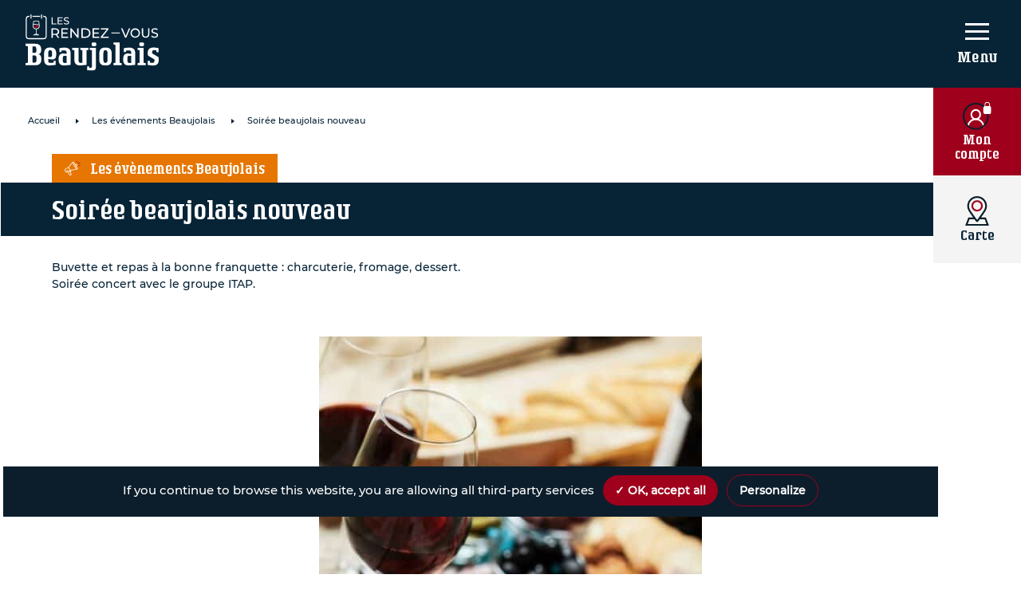

--- FILE ---
content_type: text/html; charset=UTF-8
request_url: https://rendez-vous.beaujolais.com/evenement/soiree-beaujolais-nouveau-25/
body_size: 24953
content:
<!doctype html>
<html lang="fr-FR">

<head>

	<meta charset="UTF-8">
<script>
var gform;gform||(document.addEventListener("gform_main_scripts_loaded",function(){gform.scriptsLoaded=!0}),document.addEventListener("gform/theme/scripts_loaded",function(){gform.themeScriptsLoaded=!0}),window.addEventListener("DOMContentLoaded",function(){gform.domLoaded=!0}),gform={domLoaded:!1,scriptsLoaded:!1,themeScriptsLoaded:!1,isFormEditor:()=>"function"==typeof InitializeEditor,callIfLoaded:function(o){return!(!gform.domLoaded||!gform.scriptsLoaded||!gform.themeScriptsLoaded&&!gform.isFormEditor()||(gform.isFormEditor()&&console.warn("The use of gform.initializeOnLoaded() is deprecated in the form editor context and will be removed in Gravity Forms 3.1."),o(),0))},initializeOnLoaded:function(o){gform.callIfLoaded(o)||(document.addEventListener("gform_main_scripts_loaded",()=>{gform.scriptsLoaded=!0,gform.callIfLoaded(o)}),document.addEventListener("gform/theme/scripts_loaded",()=>{gform.themeScriptsLoaded=!0,gform.callIfLoaded(o)}),window.addEventListener("DOMContentLoaded",()=>{gform.domLoaded=!0,gform.callIfLoaded(o)}))},hooks:{action:{},filter:{}},addAction:function(o,r,e,t){gform.addHook("action",o,r,e,t)},addFilter:function(o,r,e,t){gform.addHook("filter",o,r,e,t)},doAction:function(o){gform.doHook("action",o,arguments)},applyFilters:function(o){return gform.doHook("filter",o,arguments)},removeAction:function(o,r){gform.removeHook("action",o,r)},removeFilter:function(o,r,e){gform.removeHook("filter",o,r,e)},addHook:function(o,r,e,t,n){null==gform.hooks[o][r]&&(gform.hooks[o][r]=[]);var d=gform.hooks[o][r];null==n&&(n=r+"_"+d.length),gform.hooks[o][r].push({tag:n,callable:e,priority:t=null==t?10:t})},doHook:function(r,o,e){var t;if(e=Array.prototype.slice.call(e,1),null!=gform.hooks[r][o]&&((o=gform.hooks[r][o]).sort(function(o,r){return o.priority-r.priority}),o.forEach(function(o){"function"!=typeof(t=o.callable)&&(t=window[t]),"action"==r?t.apply(null,e):e[0]=t.apply(null,e)})),"filter"==r)return e[0]},removeHook:function(o,r,t,n){var e;null!=gform.hooks[o][r]&&(e=(e=gform.hooks[o][r]).filter(function(o,r,e){return!!(null!=n&&n!=o.tag||null!=t&&t!=o.priority)}),gform.hooks[o][r]=e)}});
</script>

	<meta name="viewport" content="width=device-width, initial-scale=1">
	<link rel="profile" href="https://gmpg.org/xfn/11">
	<meta name="google-site-verification" content="ffWVMAVWjp286UcOllcbKyJjzuoBIQHukUx5Cfjs-gE" />
	<meta name="google-site-verification" content="MD9KukD_egQOB84UTO3tWVLxIxloT-B0RqI7N1N7wKw" />
	<meta name='robots' content='index, follow, max-image-preview:large, max-snippet:-1, max-video-preview:-1' />
	<style>img:is([sizes="auto" i], [sizes^="auto," i]) { contain-intrinsic-size: 3000px 1500px }</style>
	<link rel="alternate" hreflang="fr" href="https://rendez-vous.beaujolais.com/evenement/soiree-beaujolais-nouveau-25/" />
<link rel="alternate" hreflang="x-default" href="https://rendez-vous.beaujolais.com/evenement/soiree-beaujolais-nouveau-25/" />

	<!-- This site is optimized with the Yoast SEO plugin v26.2 - https://yoast.com/wordpress/plugins/seo/ -->
	<title>Soirée beaujolais nouveau - Les rendez-vous Beaujolais</title>
	<link rel="canonical" href="https://rendez-vous.beaujolais.com/evenement/soiree-beaujolais-nouveau-25/" />
	<meta property="og:locale" content="fr_FR" />
	<meta property="og:type" content="article" />
	<meta property="og:title" content="Soirée beaujolais nouveau - Les rendez-vous Beaujolais" />
	<meta property="og:description" content="Buvette et repas à la bonne franquette : charcuterie, fromage, dessert. Soirée concert avec le groupe ITAP." />
	<meta property="og:url" content="https://rendez-vous.beaujolais.com/evenement/soiree-beaujolais-nouveau-25/" />
	<meta property="og:site_name" content="Les rendez-vous Beaujolais" />
	<meta property="og:image" content="https://rendez-vous.beaujolais.com/wp-content/uploads/2024/11/beaujolais-nourieux-1.jpeg" />
	<meta property="og:image:width" content="1280" />
	<meta property="og:image:height" content="853" />
	<meta property="og:image:type" content="image/jpeg" />
	<meta name="twitter:card" content="summary_large_image" />
	<meta name="twitter:label1" content="Durée de lecture estimée" />
	<meta name="twitter:data1" content="1 minute" />
	<script type="application/ld+json" class="yoast-schema-graph">{"@context":"https://schema.org","@graph":[{"@type":"WebPage","@id":"https://rendez-vous.beaujolais.com/evenement/soiree-beaujolais-nouveau-25/","url":"https://rendez-vous.beaujolais.com/evenement/soiree-beaujolais-nouveau-25/","name":"Soirée beaujolais nouveau - Les rendez-vous Beaujolais","isPartOf":{"@id":"https://rendez-vous.beaujolais.com/#website"},"primaryImageOfPage":{"@id":"https://rendez-vous.beaujolais.com/evenement/soiree-beaujolais-nouveau-25/#primaryimage"},"image":{"@id":"https://rendez-vous.beaujolais.com/evenement/soiree-beaujolais-nouveau-25/#primaryimage"},"thumbnailUrl":"https://rendez-vous.beaujolais.com/wp-content/uploads/2024/11/beaujolais-nourieux-1.jpeg","datePublished":"2024-11-22T01:00:55+00:00","breadcrumb":{"@id":"https://rendez-vous.beaujolais.com/evenement/soiree-beaujolais-nouveau-25/#breadcrumb"},"inLanguage":"fr-FR","potentialAction":[{"@type":"ReadAction","target":["https://rendez-vous.beaujolais.com/evenement/soiree-beaujolais-nouveau-25/"]}]},{"@type":"ImageObject","inLanguage":"fr-FR","@id":"https://rendez-vous.beaujolais.com/evenement/soiree-beaujolais-nouveau-25/#primaryimage","url":"https://rendez-vous.beaujolais.com/wp-content/uploads/2024/11/beaujolais-nourieux-1.jpeg","contentUrl":"https://rendez-vous.beaujolais.com/wp-content/uploads/2024/11/beaujolais-nourieux-1.jpeg","width":1280,"height":853,"caption":"Beaujolais Nourieux"},{"@type":"BreadcrumbList","@id":"https://rendez-vous.beaujolais.com/evenement/soiree-beaujolais-nouveau-25/#breadcrumb","itemListElement":[{"@type":"ListItem","position":1,"name":"Home","item":"https://rendez-vous.beaujolais.com/"},{"@type":"ListItem","position":2,"name":"Soirée beaujolais nouveau"}]},{"@type":"WebSite","@id":"https://rendez-vous.beaujolais.com/#website","url":"https://rendez-vous.beaujolais.com/","name":"Les rendez-vous Beaujolais","description":"Les Rendez-vous Beaujolais est une plateforme qui présente les ambassadeurs du Beaujolais : Bistrots Beaujolais et des maisons et domaines du Beaujolais ainsi que les différents événements Beaujolais organisés en France et dans le monde.","publisher":{"@id":"https://rendez-vous.beaujolais.com/#organization"},"potentialAction":[{"@type":"SearchAction","target":{"@type":"EntryPoint","urlTemplate":"https://rendez-vous.beaujolais.com/?s={search_term_string}"},"query-input":{"@type":"PropertyValueSpecification","valueRequired":true,"valueName":"search_term_string"}}],"inLanguage":"fr-FR"},{"@type":"Organization","@id":"https://rendez-vous.beaujolais.com/#organization","name":"Rendez vous Beaujolais","url":"https://rendez-vous.beaujolais.com/","logo":{"@type":"ImageObject","inLanguage":"fr-FR","@id":"https://rendez-vous.beaujolais.com/#/schema/logo/image/","url":"https://rendez-vous.beaujolais.com/wp-content/uploads/2020/04/logo_rendez-vous-beaujolais.png","contentUrl":"https://rendez-vous.beaujolais.com/wp-content/uploads/2020/04/logo_rendez-vous-beaujolais.png","width":259,"height":110,"caption":"Rendez vous Beaujolais"},"image":{"@id":"https://rendez-vous.beaujolais.com/#/schema/logo/image/"}}]}</script>
	<!-- / Yoast SEO plugin. -->


<link rel="alternate" type="application/rss+xml" title="Les rendez-vous Beaujolais &raquo; Flux" href="https://rendez-vous.beaujolais.com/feed/" />
<link rel="alternate" type="application/rss+xml" title="Les rendez-vous Beaujolais &raquo; Flux des commentaires" href="https://rendez-vous.beaujolais.com/comments/feed/" />
<link rel="preload" href="https://rendez-vous.beaujolais.com/wp-content/uploads/2020/07/logo_les_rendez_vous_beaujolais.svg" as="image" />
<script>
window._wpemojiSettings = {"baseUrl":"https:\/\/s.w.org\/images\/core\/emoji\/16.0.1\/72x72\/","ext":".png","svgUrl":"https:\/\/s.w.org\/images\/core\/emoji\/16.0.1\/svg\/","svgExt":".svg","source":{"concatemoji":"https:\/\/rendez-vous.beaujolais.com\/wp-includes\/js\/wp-emoji-release.min.js?ver=2547461d6720139096847640dee50265"}};
/*! This file is auto-generated */
!function(s,n){var o,i,e;function c(e){try{var t={supportTests:e,timestamp:(new Date).valueOf()};sessionStorage.setItem(o,JSON.stringify(t))}catch(e){}}function p(e,t,n){e.clearRect(0,0,e.canvas.width,e.canvas.height),e.fillText(t,0,0);var t=new Uint32Array(e.getImageData(0,0,e.canvas.width,e.canvas.height).data),a=(e.clearRect(0,0,e.canvas.width,e.canvas.height),e.fillText(n,0,0),new Uint32Array(e.getImageData(0,0,e.canvas.width,e.canvas.height).data));return t.every(function(e,t){return e===a[t]})}function u(e,t){e.clearRect(0,0,e.canvas.width,e.canvas.height),e.fillText(t,0,0);for(var n=e.getImageData(16,16,1,1),a=0;a<n.data.length;a++)if(0!==n.data[a])return!1;return!0}function f(e,t,n,a){switch(t){case"flag":return n(e,"\ud83c\udff3\ufe0f\u200d\u26a7\ufe0f","\ud83c\udff3\ufe0f\u200b\u26a7\ufe0f")?!1:!n(e,"\ud83c\udde8\ud83c\uddf6","\ud83c\udde8\u200b\ud83c\uddf6")&&!n(e,"\ud83c\udff4\udb40\udc67\udb40\udc62\udb40\udc65\udb40\udc6e\udb40\udc67\udb40\udc7f","\ud83c\udff4\u200b\udb40\udc67\u200b\udb40\udc62\u200b\udb40\udc65\u200b\udb40\udc6e\u200b\udb40\udc67\u200b\udb40\udc7f");case"emoji":return!a(e,"\ud83e\udedf")}return!1}function g(e,t,n,a){var r="undefined"!=typeof WorkerGlobalScope&&self instanceof WorkerGlobalScope?new OffscreenCanvas(300,150):s.createElement("canvas"),o=r.getContext("2d",{willReadFrequently:!0}),i=(o.textBaseline="top",o.font="600 32px Arial",{});return e.forEach(function(e){i[e]=t(o,e,n,a)}),i}function t(e){var t=s.createElement("script");t.src=e,t.defer=!0,s.head.appendChild(t)}"undefined"!=typeof Promise&&(o="wpEmojiSettingsSupports",i=["flag","emoji"],n.supports={everything:!0,everythingExceptFlag:!0},e=new Promise(function(e){s.addEventListener("DOMContentLoaded",e,{once:!0})}),new Promise(function(t){var n=function(){try{var e=JSON.parse(sessionStorage.getItem(o));if("object"==typeof e&&"number"==typeof e.timestamp&&(new Date).valueOf()<e.timestamp+604800&&"object"==typeof e.supportTests)return e.supportTests}catch(e){}return null}();if(!n){if("undefined"!=typeof Worker&&"undefined"!=typeof OffscreenCanvas&&"undefined"!=typeof URL&&URL.createObjectURL&&"undefined"!=typeof Blob)try{var e="postMessage("+g.toString()+"("+[JSON.stringify(i),f.toString(),p.toString(),u.toString()].join(",")+"));",a=new Blob([e],{type:"text/javascript"}),r=new Worker(URL.createObjectURL(a),{name:"wpTestEmojiSupports"});return void(r.onmessage=function(e){c(n=e.data),r.terminate(),t(n)})}catch(e){}c(n=g(i,f,p,u))}t(n)}).then(function(e){for(var t in e)n.supports[t]=e[t],n.supports.everything=n.supports.everything&&n.supports[t],"flag"!==t&&(n.supports.everythingExceptFlag=n.supports.everythingExceptFlag&&n.supports[t]);n.supports.everythingExceptFlag=n.supports.everythingExceptFlag&&!n.supports.flag,n.DOMReady=!1,n.readyCallback=function(){n.DOMReady=!0}}).then(function(){return e}).then(function(){var e;n.supports.everything||(n.readyCallback(),(e=n.source||{}).concatemoji?t(e.concatemoji):e.wpemoji&&e.twemoji&&(t(e.twemoji),t(e.wpemoji)))}))}((window,document),window._wpemojiSettings);
</script>
		
	<style id='wp-emoji-styles-inline-css'>

	img.wp-smiley, img.emoji {
		display: inline !important;
		border: none !important;
		box-shadow: none !important;
		height: 1em !important;
		width: 1em !important;
		margin: 0 0.07em !important;
		vertical-align: -0.1em !important;
		background: none !important;
		padding: 0 !important;
	}
</style>
<link rel='stylesheet' id='wp-block-library-css' href='https://rendez-vous.beaujolais.com/wp-includes/css/dist/block-library/style.min.css?ver=2547461d6720139096847640dee50265' media='all' />
<style id='classic-theme-styles-inline-css'>
/*! This file is auto-generated */
.wp-block-button__link{color:#fff;background-color:#32373c;border-radius:9999px;box-shadow:none;text-decoration:none;padding:calc(.667em + 2px) calc(1.333em + 2px);font-size:1.125em}.wp-block-file__button{background:#32373c;color:#fff;text-decoration:none}
</style>
<style id='global-styles-inline-css'>
:root{--wp--preset--aspect-ratio--square: 1;--wp--preset--aspect-ratio--4-3: 4/3;--wp--preset--aspect-ratio--3-4: 3/4;--wp--preset--aspect-ratio--3-2: 3/2;--wp--preset--aspect-ratio--2-3: 2/3;--wp--preset--aspect-ratio--16-9: 16/9;--wp--preset--aspect-ratio--9-16: 9/16;--wp--preset--color--black: #000000;--wp--preset--color--cyan-bluish-gray: #abb8c3;--wp--preset--color--white: #ffffff;--wp--preset--color--pale-pink: #f78da7;--wp--preset--color--vivid-red: #cf2e2e;--wp--preset--color--luminous-vivid-orange: #ff6900;--wp--preset--color--luminous-vivid-amber: #fcb900;--wp--preset--color--light-green-cyan: #7bdcb5;--wp--preset--color--vivid-green-cyan: #00d084;--wp--preset--color--pale-cyan-blue: #8ed1fc;--wp--preset--color--vivid-cyan-blue: #0693e3;--wp--preset--color--vivid-purple: #9b51e0;--wp--preset--gradient--vivid-cyan-blue-to-vivid-purple: linear-gradient(135deg,rgba(6,147,227,1) 0%,rgb(155,81,224) 100%);--wp--preset--gradient--light-green-cyan-to-vivid-green-cyan: linear-gradient(135deg,rgb(122,220,180) 0%,rgb(0,208,130) 100%);--wp--preset--gradient--luminous-vivid-amber-to-luminous-vivid-orange: linear-gradient(135deg,rgba(252,185,0,1) 0%,rgba(255,105,0,1) 100%);--wp--preset--gradient--luminous-vivid-orange-to-vivid-red: linear-gradient(135deg,rgba(255,105,0,1) 0%,rgb(207,46,46) 100%);--wp--preset--gradient--very-light-gray-to-cyan-bluish-gray: linear-gradient(135deg,rgb(238,238,238) 0%,rgb(169,184,195) 100%);--wp--preset--gradient--cool-to-warm-spectrum: linear-gradient(135deg,rgb(74,234,220) 0%,rgb(151,120,209) 20%,rgb(207,42,186) 40%,rgb(238,44,130) 60%,rgb(251,105,98) 80%,rgb(254,248,76) 100%);--wp--preset--gradient--blush-light-purple: linear-gradient(135deg,rgb(255,206,236) 0%,rgb(152,150,240) 100%);--wp--preset--gradient--blush-bordeaux: linear-gradient(135deg,rgb(254,205,165) 0%,rgb(254,45,45) 50%,rgb(107,0,62) 100%);--wp--preset--gradient--luminous-dusk: linear-gradient(135deg,rgb(255,203,112) 0%,rgb(199,81,192) 50%,rgb(65,88,208) 100%);--wp--preset--gradient--pale-ocean: linear-gradient(135deg,rgb(255,245,203) 0%,rgb(182,227,212) 50%,rgb(51,167,181) 100%);--wp--preset--gradient--electric-grass: linear-gradient(135deg,rgb(202,248,128) 0%,rgb(113,206,126) 100%);--wp--preset--gradient--midnight: linear-gradient(135deg,rgb(2,3,129) 0%,rgb(40,116,252) 100%);--wp--preset--font-size--small: 13px;--wp--preset--font-size--medium: 20px;--wp--preset--font-size--large: 36px;--wp--preset--font-size--x-large: 42px;--wp--preset--spacing--20: 0.44rem;--wp--preset--spacing--30: 0.67rem;--wp--preset--spacing--40: 1rem;--wp--preset--spacing--50: 1.5rem;--wp--preset--spacing--60: 2.25rem;--wp--preset--spacing--70: 3.38rem;--wp--preset--spacing--80: 5.06rem;--wp--preset--shadow--natural: 6px 6px 9px rgba(0, 0, 0, 0.2);--wp--preset--shadow--deep: 12px 12px 50px rgba(0, 0, 0, 0.4);--wp--preset--shadow--sharp: 6px 6px 0px rgba(0, 0, 0, 0.2);--wp--preset--shadow--outlined: 6px 6px 0px -3px rgba(255, 255, 255, 1), 6px 6px rgba(0, 0, 0, 1);--wp--preset--shadow--crisp: 6px 6px 0px rgba(0, 0, 0, 1);}:where(.is-layout-flex){gap: 0.5em;}:where(.is-layout-grid){gap: 0.5em;}body .is-layout-flex{display: flex;}.is-layout-flex{flex-wrap: wrap;align-items: center;}.is-layout-flex > :is(*, div){margin: 0;}body .is-layout-grid{display: grid;}.is-layout-grid > :is(*, div){margin: 0;}:where(.wp-block-columns.is-layout-flex){gap: 2em;}:where(.wp-block-columns.is-layout-grid){gap: 2em;}:where(.wp-block-post-template.is-layout-flex){gap: 1.25em;}:where(.wp-block-post-template.is-layout-grid){gap: 1.25em;}.has-black-color{color: var(--wp--preset--color--black) !important;}.has-cyan-bluish-gray-color{color: var(--wp--preset--color--cyan-bluish-gray) !important;}.has-white-color{color: var(--wp--preset--color--white) !important;}.has-pale-pink-color{color: var(--wp--preset--color--pale-pink) !important;}.has-vivid-red-color{color: var(--wp--preset--color--vivid-red) !important;}.has-luminous-vivid-orange-color{color: var(--wp--preset--color--luminous-vivid-orange) !important;}.has-luminous-vivid-amber-color{color: var(--wp--preset--color--luminous-vivid-amber) !important;}.has-light-green-cyan-color{color: var(--wp--preset--color--light-green-cyan) !important;}.has-vivid-green-cyan-color{color: var(--wp--preset--color--vivid-green-cyan) !important;}.has-pale-cyan-blue-color{color: var(--wp--preset--color--pale-cyan-blue) !important;}.has-vivid-cyan-blue-color{color: var(--wp--preset--color--vivid-cyan-blue) !important;}.has-vivid-purple-color{color: var(--wp--preset--color--vivid-purple) !important;}.has-black-background-color{background-color: var(--wp--preset--color--black) !important;}.has-cyan-bluish-gray-background-color{background-color: var(--wp--preset--color--cyan-bluish-gray) !important;}.has-white-background-color{background-color: var(--wp--preset--color--white) !important;}.has-pale-pink-background-color{background-color: var(--wp--preset--color--pale-pink) !important;}.has-vivid-red-background-color{background-color: var(--wp--preset--color--vivid-red) !important;}.has-luminous-vivid-orange-background-color{background-color: var(--wp--preset--color--luminous-vivid-orange) !important;}.has-luminous-vivid-amber-background-color{background-color: var(--wp--preset--color--luminous-vivid-amber) !important;}.has-light-green-cyan-background-color{background-color: var(--wp--preset--color--light-green-cyan) !important;}.has-vivid-green-cyan-background-color{background-color: var(--wp--preset--color--vivid-green-cyan) !important;}.has-pale-cyan-blue-background-color{background-color: var(--wp--preset--color--pale-cyan-blue) !important;}.has-vivid-cyan-blue-background-color{background-color: var(--wp--preset--color--vivid-cyan-blue) !important;}.has-vivid-purple-background-color{background-color: var(--wp--preset--color--vivid-purple) !important;}.has-black-border-color{border-color: var(--wp--preset--color--black) !important;}.has-cyan-bluish-gray-border-color{border-color: var(--wp--preset--color--cyan-bluish-gray) !important;}.has-white-border-color{border-color: var(--wp--preset--color--white) !important;}.has-pale-pink-border-color{border-color: var(--wp--preset--color--pale-pink) !important;}.has-vivid-red-border-color{border-color: var(--wp--preset--color--vivid-red) !important;}.has-luminous-vivid-orange-border-color{border-color: var(--wp--preset--color--luminous-vivid-orange) !important;}.has-luminous-vivid-amber-border-color{border-color: var(--wp--preset--color--luminous-vivid-amber) !important;}.has-light-green-cyan-border-color{border-color: var(--wp--preset--color--light-green-cyan) !important;}.has-vivid-green-cyan-border-color{border-color: var(--wp--preset--color--vivid-green-cyan) !important;}.has-pale-cyan-blue-border-color{border-color: var(--wp--preset--color--pale-cyan-blue) !important;}.has-vivid-cyan-blue-border-color{border-color: var(--wp--preset--color--vivid-cyan-blue) !important;}.has-vivid-purple-border-color{border-color: var(--wp--preset--color--vivid-purple) !important;}.has-vivid-cyan-blue-to-vivid-purple-gradient-background{background: var(--wp--preset--gradient--vivid-cyan-blue-to-vivid-purple) !important;}.has-light-green-cyan-to-vivid-green-cyan-gradient-background{background: var(--wp--preset--gradient--light-green-cyan-to-vivid-green-cyan) !important;}.has-luminous-vivid-amber-to-luminous-vivid-orange-gradient-background{background: var(--wp--preset--gradient--luminous-vivid-amber-to-luminous-vivid-orange) !important;}.has-luminous-vivid-orange-to-vivid-red-gradient-background{background: var(--wp--preset--gradient--luminous-vivid-orange-to-vivid-red) !important;}.has-very-light-gray-to-cyan-bluish-gray-gradient-background{background: var(--wp--preset--gradient--very-light-gray-to-cyan-bluish-gray) !important;}.has-cool-to-warm-spectrum-gradient-background{background: var(--wp--preset--gradient--cool-to-warm-spectrum) !important;}.has-blush-light-purple-gradient-background{background: var(--wp--preset--gradient--blush-light-purple) !important;}.has-blush-bordeaux-gradient-background{background: var(--wp--preset--gradient--blush-bordeaux) !important;}.has-luminous-dusk-gradient-background{background: var(--wp--preset--gradient--luminous-dusk) !important;}.has-pale-ocean-gradient-background{background: var(--wp--preset--gradient--pale-ocean) !important;}.has-electric-grass-gradient-background{background: var(--wp--preset--gradient--electric-grass) !important;}.has-midnight-gradient-background{background: var(--wp--preset--gradient--midnight) !important;}.has-small-font-size{font-size: var(--wp--preset--font-size--small) !important;}.has-medium-font-size{font-size: var(--wp--preset--font-size--medium) !important;}.has-large-font-size{font-size: var(--wp--preset--font-size--large) !important;}.has-x-large-font-size{font-size: var(--wp--preset--font-size--x-large) !important;}
:where(.wp-block-post-template.is-layout-flex){gap: 1.25em;}:where(.wp-block-post-template.is-layout-grid){gap: 1.25em;}
:where(.wp-block-columns.is-layout-flex){gap: 2em;}:where(.wp-block-columns.is-layout-grid){gap: 2em;}
:root :where(.wp-block-pullquote){font-size: 1.5em;line-height: 1.6;}
</style>
<style id='age-gate-custom-inline-css'>
:root{--ag-background-color: rgba(7,36,55,1);--ag-background-image-position: center center;--ag-text-color: #ffffff;--ag-blur: 5px;}
</style>
<link rel='stylesheet' id='age-gate-css' href='https://rendez-vous.beaujolais.com/wp-content/plugins/age-gate/dist/main.css?ver=3.7.2' media='all' />
<style id='age-gate-options-inline-css'>
:root{--ag-background-color: rgba(7,36,55,1);--ag-background-image-position: center center;--ag-text-color: #ffffff;--ag-blur: 5px;}
</style>
<link rel='stylesheet' id='tarteaucitron-css-css' href='https://rendez-vous.beaujolais.com/wp-content/plugins/mc-tarteaucitron//css/style.css?ver=2547461d6720139096847640dee50265' media='all' />
<link rel='stylesheet' id='wpml-legacy-dropdown-click-0-css' href='https://rendez-vous.beaujolais.com/wp-content/plugins/sitepress-multilingual-cms/templates/language-switchers/legacy-dropdown-click/style.min.css?ver=1' media='all' />
<link rel='stylesheet' id='interbeaujolais-style-css' href='https://rendez-vous.beaujolais.com/wp-content/themes/interbeaujolais/css/style.css?ver=1.0.0' media='all' />
<link rel='stylesheet' id='font-style-css' href='https://rendez-vous.beaujolais.com/wp-content/themes/interbeaujolais/css/fonts.css?ver=2547461d6720139096847640dee50265' media='all' />
<link rel='stylesheet' id='interbeaujolais-slick-css' href='https://rendez-vous.beaujolais.com/wp-content/themes/interbeaujolais/assets/css/slick.css?ver=2547461d6720139096847640dee50265' media='all' />
<link rel='stylesheet' id='interbeaujolais-slick-theme-css' href='https://rendez-vous.beaujolais.com/wp-content/themes/interbeaujolais/assets/css/slick-theme.css?ver=2547461d6720139096847640dee50265' media='all' />
<link rel='stylesheet' id='dtpicker-css' href='https://rendez-vous.beaujolais.com/wp-content/plugins/date-time-picker-field/assets/js/vendor/datetimepicker/jquery.datetimepicker.min.css?ver=2547461d6720139096847640dee50265' media='all' />
<link rel='stylesheet' id='um_modal-css' href='https://rendez-vous.beaujolais.com/wp-content/plugins/ultimate-member/assets/css/um-modal.min.css?ver=2.10.6' media='all' />
<link rel='stylesheet' id='um_ui-css' href='https://rendez-vous.beaujolais.com/wp-content/plugins/ultimate-member/assets/libs/jquery-ui/jquery-ui.min.css?ver=1.13.2' media='all' />
<link rel='stylesheet' id='um_tipsy-css' href='https://rendez-vous.beaujolais.com/wp-content/plugins/ultimate-member/assets/libs/tipsy/tipsy.min.css?ver=1.0.0a' media='all' />
<link rel='stylesheet' id='um_raty-css' href='https://rendez-vous.beaujolais.com/wp-content/plugins/ultimate-member/assets/libs/raty/um-raty.min.css?ver=2.6.0' media='all' />
<link rel='stylesheet' id='select2-css' href='https://rendez-vous.beaujolais.com/wp-content/plugins/ultimate-member/assets/libs/select2/select2.min.css?ver=4.0.13' media='all' />
<link rel='stylesheet' id='um_fileupload-css' href='https://rendez-vous.beaujolais.com/wp-content/plugins/ultimate-member/assets/css/um-fileupload.min.css?ver=2.10.6' media='all' />
<link rel='stylesheet' id='um_confirm-css' href='https://rendez-vous.beaujolais.com/wp-content/plugins/ultimate-member/assets/libs/um-confirm/um-confirm.min.css?ver=1.0' media='all' />
<link rel='stylesheet' id='um_datetime-css' href='https://rendez-vous.beaujolais.com/wp-content/plugins/ultimate-member/assets/libs/pickadate/default.min.css?ver=3.6.2' media='all' />
<link rel='stylesheet' id='um_datetime_date-css' href='https://rendez-vous.beaujolais.com/wp-content/plugins/ultimate-member/assets/libs/pickadate/default.date.min.css?ver=3.6.2' media='all' />
<link rel='stylesheet' id='um_datetime_time-css' href='https://rendez-vous.beaujolais.com/wp-content/plugins/ultimate-member/assets/libs/pickadate/default.time.min.css?ver=3.6.2' media='all' />
<link rel='stylesheet' id='um_fonticons_ii-css' href='https://rendez-vous.beaujolais.com/wp-content/plugins/ultimate-member/assets/libs/legacy/fonticons/fonticons-ii.min.css?ver=2.10.6' media='all' />
<link rel='stylesheet' id='um_fonticons_fa-css' href='https://rendez-vous.beaujolais.com/wp-content/plugins/ultimate-member/assets/libs/legacy/fonticons/fonticons-fa.min.css?ver=2.10.6' media='all' />
<link rel='stylesheet' id='um_fontawesome-css' href='https://rendez-vous.beaujolais.com/wp-content/plugins/ultimate-member/assets/css/um-fontawesome.min.css?ver=6.5.2' media='all' />
<link rel='stylesheet' id='um_common-css' href='https://rendez-vous.beaujolais.com/wp-content/plugins/ultimate-member/assets/css/common.min.css?ver=2.10.6' media='all' />
<link rel='stylesheet' id='um_responsive-css' href='https://rendez-vous.beaujolais.com/wp-content/plugins/ultimate-member/assets/css/um-responsive.min.css?ver=2.10.6' media='all' />
<link rel='stylesheet' id='um_styles-css' href='https://rendez-vous.beaujolais.com/wp-content/plugins/ultimate-member/assets/css/um-styles.min.css?ver=2.10.6' media='all' />
<link rel='stylesheet' id='um_crop-css' href='https://rendez-vous.beaujolais.com/wp-content/plugins/ultimate-member/assets/libs/cropper/cropper.min.css?ver=1.6.1' media='all' />
<link rel='stylesheet' id='um_profile-css' href='https://rendez-vous.beaujolais.com/wp-content/plugins/ultimate-member/assets/css/um-profile.min.css?ver=2.10.6' media='all' />
<link rel='stylesheet' id='um_account-css' href='https://rendez-vous.beaujolais.com/wp-content/plugins/ultimate-member/assets/css/um-account.min.css?ver=2.10.6' media='all' />
<link rel='stylesheet' id='um_misc-css' href='https://rendez-vous.beaujolais.com/wp-content/plugins/ultimate-member/assets/css/um-misc.min.css?ver=2.10.6' media='all' />
<link rel='stylesheet' id='um_default_css-css' href='https://rendez-vous.beaujolais.com/wp-content/plugins/ultimate-member/assets/css/um-old-default.min.css?ver=2.10.6' media='all' />
<link rel='stylesheet' id='wp-paginate-css' href='https://rendez-vous.beaujolais.com/wp-content/plugins/wp-paginate/css/wp-paginate.css?ver=2.2.4' media='screen' />
<script src="https://rendez-vous.beaujolais.com/wp-includes/js/jquery/jquery.min.js?ver=3.7.1" id="jquery-core-js"></script>
<script src="https://rendez-vous.beaujolais.com/wp-includes/js/jquery/jquery-migrate.min.js?ver=3.4.1" id="jquery-migrate-js"></script>
<script id="custom-js-interbeaujolais-js-extra">
var translation = {"email_placeholder":"Mon email","password_placeholder":"Mon mot de passe"};
</script>
<script src="https://rendez-vous.beaujolais.com/wp-content/themes/interbeaujolais/assets/js/custom.js?ver=2547461d6720139096847640dee50265" id="custom-js-interbeaujolais-js"></script>
<script id="wpml-cookie-js-extra">
var wpml_cookies = {"wp-wpml_current_language":{"value":"fr","expires":1,"path":"\/"}};
var wpml_cookies = {"wp-wpml_current_language":{"value":"fr","expires":1,"path":"\/"}};
</script>
<script src="https://rendez-vous.beaujolais.com/wp-content/plugins/sitepress-multilingual-cms/res/js/cookies/language-cookie.js?ver=476000" id="wpml-cookie-js" defer data-wp-strategy="defer"></script>
<script src="https://rendez-vous.beaujolais.com/wp-content/plugins/mc-tarteaucitron/js/lib/tarteaucitron/tarteaucitron.js?ver=2547461d6720139096847640dee50265" id="tarteaucitron-lib-js"></script>
<script id="mc-tarteaucitron-js-extra">
var vars = {"ajaxUrl":"https:\/\/rendez-vous.beaujolais.com\/wp-admin\/admin-ajax.php","datasPageUrl":"https:\/\/rendez-vous.beaujolais.com\/donnees-personnelles\/"};
</script>
<script src="https://rendez-vous.beaujolais.com/wp-content/plugins/mc-tarteaucitron/js/mc-tarteaucitron.js?ver=v1.8" id="mc-tarteaucitron-js"></script>
<script src="https://rendez-vous.beaujolais.com/wp-content/plugins/sitepress-multilingual-cms/templates/language-switchers/legacy-dropdown-click/script.min.js?ver=1" id="wpml-legacy-dropdown-click-0-js"></script>
<script src="https://rendez-vous.beaujolais.com/wp-content/plugins/ultimate-member/assets/js/um-gdpr.min.js?ver=2.10.6" id="um-gdpr-js"></script>
<link rel="https://api.w.org/" href="https://rendez-vous.beaujolais.com/wp-json/" /><link rel="alternate" title="JSON" type="application/json" href="https://rendez-vous.beaujolais.com/wp-json/wp/v2/evenement/41768" /><link rel="EditURI" type="application/rsd+xml" title="RSD" href="https://rendez-vous.beaujolais.com/xmlrpc.php?rsd" />
<link rel='shortlink' href='https://rendez-vous.beaujolais.com/?p=41768' />
<link rel="alternate" title="oEmbed (JSON)" type="application/json+oembed" href="https://rendez-vous.beaujolais.com/wp-json/oembed/1.0/embed?url=https%3A%2F%2Frendez-vous.beaujolais.com%2Fevenement%2Fsoiree-beaujolais-nouveau-25%2F" />
<link rel="alternate" title="oEmbed (XML)" type="text/xml+oembed" href="https://rendez-vous.beaujolais.com/wp-json/oembed/1.0/embed?url=https%3A%2F%2Frendez-vous.beaujolais.com%2Fevenement%2Fsoiree-beaujolais-nouveau-25%2F&#038;format=xml" />
<script type="text/javascript">
(function(url){
	if(/(?:Chrome\/26\.0\.1410\.63 Safari\/537\.31|WordfenceTestMonBot)/.test(navigator.userAgent)){ return; }
	var addEvent = function(evt, handler) {
		if (window.addEventListener) {
			document.addEventListener(evt, handler, false);
		} else if (window.attachEvent) {
			document.attachEvent('on' + evt, handler);
		}
	};
	var removeEvent = function(evt, handler) {
		if (window.removeEventListener) {
			document.removeEventListener(evt, handler, false);
		} else if (window.detachEvent) {
			document.detachEvent('on' + evt, handler);
		}
	};
	var evts = 'contextmenu dblclick drag dragend dragenter dragleave dragover dragstart drop keydown keypress keyup mousedown mousemove mouseout mouseover mouseup mousewheel scroll'.split(' ');
	var logHuman = function() {
		if (window.wfLogHumanRan) { return; }
		window.wfLogHumanRan = true;
		var wfscr = document.createElement('script');
		wfscr.type = 'text/javascript';
		wfscr.async = true;
		wfscr.src = url + '&r=' + Math.random();
		(document.getElementsByTagName('head')[0]||document.getElementsByTagName('body')[0]).appendChild(wfscr);
		for (var i = 0; i < evts.length; i++) {
			removeEvent(evts[i], logHuman);
		}
	};
	for (var i = 0; i < evts.length; i++) {
		addEvent(evts[i], logHuman);
	}
})('//rendez-vous.beaujolais.com/?wordfence_lh=1&hid=BB3A56CA13BC6DE5554634AF406CF2FB');
</script><link rel="icon" href="https://rendez-vous.beaujolais.com/wp-content/uploads/2020/06/cropped-Favicon-Abassadeurs-Desktop-32x32.png" sizes="32x32" />
<link rel="icon" href="https://rendez-vous.beaujolais.com/wp-content/uploads/2020/06/cropped-Favicon-Abassadeurs-Desktop-192x192.png" sizes="192x192" />
<link rel="apple-touch-icon" href="https://rendez-vous.beaujolais.com/wp-content/uploads/2020/06/cropped-Favicon-Abassadeurs-Desktop-180x180.png" />
<meta name="msapplication-TileImage" content="https://rendez-vous.beaujolais.com/wp-content/uploads/2020/06/cropped-Favicon-Abassadeurs-Desktop-270x270.png" />
	<!-- Matomo -->
	<script>
		var _paq = window._paq = window._paq || [];
		/* tracker methods like "setCustomDimension" should be called before "trackPageView" */
		_paq.push(['trackPageView']);
		_paq.push(['enableLinkTracking']);
		(function() {
			var u = "//rendez-vous.beaujolais.com/analytics/";
			_paq.push(['setTrackerUrl', u + 'matomo.php']);
			_paq.push(['setSiteId', '1']);
			var d = document,
				g = d.createElement('script'),
				s = d.getElementsByTagName('script')[0];
			g.async = true;
			g.src = u + 'matomo.js';
			s.parentNode.insertBefore(g, s);
		})();
	</script>
	<!-- End Matomo Code -->

</head>

<body class="wp-singular evenement-template-default single single-evenement postid-41768 wp-theme-interbeaujolais no-sidebar event-rdv-cavistes-active">
		<!-- Google Tag Manager (noscript) -->
	<noscript><iframe src="https://www.googletagmanager.com/ns.html?id=GTM-5VMQTVM" height="0" width="0" style="display:none;visibility:hidden"></iframe></noscript>
	<!-- End Google Tag Manager (noscript) -->
	<div id="page" class="wp-singular evenement-template-default single single-evenement postid-41768 wp-theme-interbeaujolais site no-sidebar event-rdv-cavistes-active">
		<!-- <a class="skip-link screen-reader-text" href="#content">Skip to content</a> -->

		<header id="masthead" class="site-header">
			<div class="header-horizontal">
				<h1 class="titre-header">
					<a href="https://rendez-vous.beaujolais.com">
						<img src="https://rendez-vous.beaujolais.com/wp-content/themes/interbeaujolais/assets/images/svg/logo_les_rendez_vous_beaujolais.svg" alt="Les Rendez-vous Beaujolais">
					</a>
				</h1>

				<!-- Menu hidden -->
				
<section id="block-menu">
    <div class="block-content">
        <div id="site-logo-menu">
            <a href="https://rendez-vous.beaujolais.com/" rel="home" title="Les Rendez-vous Beaujolais">
                <svg xmlns="http://www.w3.org/2000/svg" width="326.01" height="74.014" viewBox="0 0 326.01 74.014"><g transform="translate(-13.297 3)"><g transform="translate(13.297 -3)"><path d="M106.036,49.346A31.732,31.732,0,0,0,74.583,13.037,31.838,31.838,0,0,0,43.812,36.866a70.9,70.9,0,0,0-25.531,4.828V44c26.5-10.486,49.1-2.169,67.743,4.7,2.729,1,5.39,1.98,7.992,2.872A22.353,22.353,0,0,1,91.7,51.56a27.1,27.1,0,0,0-3.719.027l-1.22-.449c-18.835-6.936-41.629-15.329-68.48-5v2.3c25.232-9.984,46.926-2.921,65.038,3.7-1.174.2-2.444.465-3.8.809C62.171,46.841,41.78,41.541,18.281,50.581v2.3c21.911-8.67,41.152-4.485,57.7,1.107-1.023.338-2.083.728-3.164,1.163-15.835-4.977-34-8.031-54.534-.132v2.3C37.517,49.717,54.7,52.014,69.8,56.472q-1.386.655-2.812,1.428c-14.42-3.854-30.645-5.38-48.707,1.567v2.3c16.956-6.71,32.313-5.72,46.06-2.338q-1.26.774-2.538,1.652c-13.094-2.838-27.593-3.3-43.523,2.825v2.3c14.97-5.923,28.693-5.847,41.163-3.42q-1.151.873-2.307,1.84a72.4,72.4,0,0,0-38.856,3.718v2.306a70.239,70.239,0,0,1,36.725-4.166q-.708.646-1.416,1.329c-.234.228-.47.442-.705.663a71.53,71.53,0,0,0-34.6,4.312V75.1a69.578,69.578,0,0,1,32.438-4.666c-.864.739-1.728,1.429-2.588,2.087a71.012,71.012,0,0,0-29.851,4.717v2.3a69.253,69.253,0,0,1,26.976-4.962c-1.265.85-2.518,1.616-3.754,2.311a71.034,71.034,0,0,0-23.221,4.788v1.741h-.09v2.144c.182,0,.386.007.614.007,5.04,0,20.862-1.3,36.269-16.221C72.6,52.383,91.337,53.669,91.518,53.684c.5.045,8.31.639,18.618-3.476V47.842c-1.419.59-2.787,1.083-4.1,1.5M19.866,83.4a69.553,69.553,0,0,1,16.486-3.949A47.73,47.73,0,0,1,19.866,83.4M74.583,14.681A30.1,30.1,0,0,1,104.29,49.874c-.542.153-1.07.29-1.588.417A28.647,28.647,0,0,0,47.046,36.922c-.509-.02-1.021-.032-1.533-.041a30.186,30.186,0,0,1,29.069-22.2M97.761,50.566c-.472-.15-.938-.295-1.416-.453a22.392,22.392,0,0,0-42.9-12.672c-.5-.061-1.008-.112-1.514-.164a23.877,23.877,0,0,1,45.83,13.289M74.583,19.3A25.568,25.568,0,0,0,50.248,37.122c-.505-.042-1.01-.082-1.518-.114a27.005,27.005,0,0,1,52.213,13.679c-.55.113-1.084.217-1.594.3A25.511,25.511,0,0,0,74.583,19.3M91.807,48.533c-.469-.169-.935-.335-1.411-.507a16.134,16.134,0,0,0-30.634-9.58c-.495-.1-.994-.185-1.492-.274A17.616,17.616,0,0,1,91.807,48.533M74.583,41.2a3.588,3.588,0,0,0-1.942.572q-.845-.266-1.7-.522a5.1,5.1,0,0,1,8.7,2.86q-.834-.295-1.678-.586A3.622,3.622,0,0,0,74.583,41.2m0-3.129a6.73,6.73,0,0,0-5.366,2.673c-.5-.144-1.007-.287-1.515-.425a8.228,8.228,0,0,1,15.12,4.505c0,.142-.013.281-.021.42q-.731-.264-1.47-.531a6.757,6.757,0,0,0-6.747-6.641m0-3.129a9.882,9.882,0,0,0-8.542,4.932c-.493-.127-.991-.248-1.488-.371a11.358,11.358,0,0,1,21.4,5.32,11.132,11.132,0,0,1-.112,1.532l-1.424-.523a10.093,10.093,0,0,0,.051-1.009,9.893,9.893,0,0,0-9.882-9.882m0-3.129a13.021,13.021,0,0,0-11.682,7.3q-.744-.17-1.493-.33a14.493,14.493,0,0,1,27.429,8.672l-1.421-.521A12.975,12.975,0,0,0,74.583,31.812M93.363,49.089a19.262,19.262,0,0,0-36.756-11.2c-.5-.08-1-.158-1.5-.228a20.742,20.742,0,0,1,39.664,11.91c-.47-.161-.934-.317-1.411-.486" transform="translate(-18.191 -13.037)" fill="#9f001c"/><path d="M110.612,55.474c-9.55,3.6-16.662,3.071-16.779,3.062-.8-.067-19.857-1.413-38.109,16.263C43.813,86.334,31.45,89.387,24.693,90.156H34.816A58.225,58.225,0,0,0,57.207,76.332C74.732,59.359,93.47,60.645,93.651,60.66c.477.043,7.484.576,16.961-2.845Z" transform="translate(-18.667 -16.143)" fill="#9f001c"/><path d="M111.856,60.288a41.79,41.79,0,0,1-15.121,2.47c-.8-.066-19.857-1.413-38.109,16.265A57.194,57.194,0,0,1,41.693,90.508h4.969a61.346,61.346,0,0,0,13.447-9.954C77.634,63.581,96.372,64.868,96.553,64.883a41.815,41.815,0,0,0,15.3-2.275Z" transform="translate(-19.911 -16.495)" fill="#9f001c"/><path d="M112.562,65.036A40.619,40.619,0,0,1,99.1,66.977c-.8-.065-19.855-1.415-38.109,16.263a59.558,59.558,0,0,1-9.643,7.616h3.859a64.221,64.221,0,0,0,7.268-6.084C80,67.8,98.735,69.088,98.917,69.1a40.545,40.545,0,0,0,13.645-1.769Z" transform="translate(-20.618 -16.843)" fill="#9f001c"/><path d="M113.119,69.719a39,39,0,0,1-11.806,1.47c-.8-.064-19.856-1.414-38.109,16.265-1.413,1.368-2.832,2.605-4.248,3.745h3.323c.8-.7,1.607-1.437,2.409-2.213C82.212,72.012,100.951,73.3,101.132,73.314a39.233,39.233,0,0,0,11.987-1.325Z" transform="translate(-21.175 -17.186)" fill="#9f001c"/><path d="M113.6,74.333A37.421,37.421,0,0,1,103.448,75.4c-.8-.062-19.763-1.4-37.977,16.139H68.6c16.989-15.227,34.486-14.027,34.662-14.014a37.637,37.637,0,0,0,10.33-.94Z" transform="translate(-21.652 -17.523)" fill="#9f001c"/><path d="M114.075,78.881a35.493,35.493,0,0,1-8.49.719c-.739-.059-16.832-1.188-33.577,12.27h3.514c15.34-11.146,29.724-10.157,29.882-10.145a35.579,35.579,0,0,0,8.672-.612Z" transform="translate(-22.13 -17.856)" fill="#9f001c"/><path d="M114.63,83.365a32.831,32.831,0,0,1-6.833.434c-.656-.053-13.538-.958-28.2,8.4h4.253c12.84-7.017,23.629-6.283,23.765-6.274a33.423,33.423,0,0,0,7.014-.35Z" transform="translate(-22.686 -18.185)" fill="#9f001c"/><path d="M115.323,87.779a30.233,30.233,0,0,1-5.175.213c-.549-.045-9.593-.681-21.081,4.528h6.021a42.488,42.488,0,0,1,14.879-2.4,30.379,30.379,0,0,0,5.357-.146Z" transform="translate(-23.379 -18.508)" fill="#9f001c"/><path d="M116.424,92.838v-.717a26.36,26.36,0,0,1-3.518.059,36.634,36.634,0,0,0-8.8.658Z" transform="translate(-24.48 -18.825)" fill="#9f001c"/></g><g transform="translate(122.876 7.692)"><path d="M149.363,54.41l-15.069-.049V50.6l3.532-.594V26.3l-3.532-.595V21.948h15.02c7.26,0,10,3.613,10,8.907,0,2.325-.15,6.185-3.829,6.829,4.028.545,4.028,5.1,4.028,7.72,0,5.444-2.983,9.055-10.145,9.006M150.8,30.855c-.049-3.365-.547-4.256-2.485-4.256h-2.239v8.71h3.034c.845,0,1.69-.545,1.69-3.018Zm.15,12.173c0-1.386-.4-2.969-1.591-2.969h-3.282v9.6h2.387c1.94.049,2.537-.891,2.537-4.255Z" transform="translate(-134.294 -19.869)" fill="#0c1e2b"/><path d="M173.9,45.585l-4.575-.842v2.277c0,1.93.7,2.622,1.94,2.622h4.824l.646-3.018h3.977l-.049,6.878-9.647.891c-6.813,0-9.15-3.661-9.15-9.006v-9.1c0-5.3,2.833-9.007,9.15-9.007h1.292c6.465,0,9.1,3.613,9.1,9.007v.742c0,5.69-.994,8.56-7.508,8.56m0-9.3c0-3.316-.249-4.256-1.94-4.256h-.7c-1.591,0-1.94,1.089-1.94,4.256v5h1.442c2.039,0,3.134.545,3.134-4.255Z" transform="translate(-132.419 -19.507)" fill="#0c1e2b"/><path d="M193.522,54.39c-7.062,0-9.4-3.513-9.4-8.956v-.891c0-5.344,2.289-8.56,7.51-8.56l4.675.742V35.043c-.05-2.228-.6-2.77-3.928-2.77h-2.487l-.6,2.523h-4.028V28.312l7.41-.99c8.6,0,10.991,3.316,10.991,9.3V53.4Zm2.785-8.956V40.288h-2.785c-1.691,0-1.889.891-1.889,4.255v.891c0,3.315.249,4.256,1.989,4.256h2.686Z" transform="translate(-130.904 -19.503)" fill="#0c1e2b"/><path d="M228.415,31.952V53.379l-9.847.94c-7.211,0-9.747-3.563-9.747-8.956V32l-3.183-.594V27.647H216.38V45.362c0,3.315.5,4.255,2.187,4.255h2.387V32l-2.636-.594V27.647H231.4v3.761Z" transform="translate(-129.441 -19.481)" fill="#0c1e2b"/><path d="M241.679,68.721c0,6.482-2.239,7.719-7.411,7.719l-7.161-.643V69.412h4.029l.646,2.326c2.288-.049,2.486-.444,2.486-3.017V32.469l-3.232-.595V28.115h10.643ZM238.2,26.482h-.547c-2.735,0-3.829-.842-3.829-2.178V22.226c0-1.286,1.144-2.178,3.829-2.178h.547c2.735,0,3.879.892,3.879,2.178V24.3c0,1.336-1.144,2.178-3.879,2.178" transform="translate(-127.98 -19.998)" fill="#0c1e2b"/><path d="M256.35,54.347h-1.841c-6.464,0-9.1-3.563-9.1-8.956V36.237c0-5.344,2.734-9.007,9.15-9.007h1.791c6.366,0,9.1,3.662,9.1,9.007v9.154c0,5.443-2.636,9.006-9.1,8.956m1.54-18.111c0-3.267-.5-4.256-2.187-4.256h-.7c-1.642,0-2.188.989-2.188,4.256v9.154c0,3.315.5,4.255,2.188,4.255h.7c1.691,0,2.187-.89,2.187-4.255Z" transform="translate(-126.735 -19.51)" fill="#0c1e2b"/><path d="M267.2,54.493V50.732l3.183-.594V24.357l-3.183-.594V20H277.8V50.138l3.233.594v3.761Z" transform="translate(-125.253 -20.001)" fill="#0c1e2b"/><path d="M292.343,54.39c-7.061,0-9.4-3.513-9.4-8.956v-.891c0-5.344,2.288-8.56,7.509-8.56l4.675.742V35.043c-.049-2.228-.6-2.77-3.928-2.77h-2.486l-.6,2.523h-4.029V28.312l7.41-.99c8.6,0,10.99,3.316,10.99,9.3V53.4Zm2.785-8.956V40.288h-2.785c-1.691,0-1.889.891-1.889,4.255v.891c0,3.315.249,4.256,1.99,4.256h2.685Z" transform="translate(-124.182 -19.503)" fill="#0c1e2b"/><path d="M304.459,54.49V50.729l3.183-.595V32.469l-3.183-.595V28.115H315V50.134h.05l3.183.595V54.49Zm7.161-28.008h-.547c-2.735,0-3.879-.842-3.879-2.178V22.226c0-1.286,1.194-2.178,3.879-2.178h.547c2.736,0,3.879.892,3.879,2.178V24.3c0,1.336-1.143,2.178-3.879,2.178" transform="translate(-122.718 -19.998)" fill="#0c1e2b"/><path d="M327.815,54.447l-7.559-.842V46.727h4.029l.6,2.969h2.934c2.089,0,2.586-.545,2.586-3.711V45.49L320.6,39.8a25.533,25.533,0,0,1-.5-3.909c0-6.186,3.183-8.66,10.193-8.66l7.411.841V34.95h-3.978l-.647-2.969H330.3c-1.74,0-2.386.545-2.386,3.661v.248l9.8,5.69s.348,2.92.348,4.158c0,6.135-2.885,8.709-10.245,8.709" transform="translate(-121.654 -19.51)" fill="#0c1e2b"/></g><g transform="translate(123.564 51.449)"><path d="M134.939,61.14h1.88L143,68.419V61.14h2V71.667h-1.7l-6.366-7.489v7.489h-2Z" transform="translate(-134.939 -60.959)" fill="#0c1e2b"/><path d="M146.658,66.446v-.031c0-2.962,2.506-5.444,6.051-5.444s6.019,2.452,6.019,5.415v.029c0,2.963-2.506,5.444-6.051,5.444s-6.019-2.45-6.019-5.413m9.943,0v-.031a3.775,3.775,0,0,0-3.924-3.745,3.723,3.723,0,0,0-3.893,3.716v.029a3.775,3.775,0,0,0,3.925,3.746,3.722,3.722,0,0,0,3.892-3.715" transform="translate(-134.141 -60.971)" fill="#0c1e2b"/><path d="M160.09,67.2V61.14h2.028v5.985a2.7,2.7,0,0,0,2.92,3.009,2.642,2.642,0,0,0,2.9-2.933V61.14h2.028v5.971c0,3.142-1.946,4.722-4.963,4.722-3,0-4.915-1.58-4.915-4.632" transform="translate(-133.228 -60.96)" fill="#0c1e2b"/><path d="M171.022,61.14h2.243l3.48,8.091,3.463-8.091H182.4l-4.8,10.6h-1.782Z" transform="translate(-132.484 -60.959)" fill="#0c1e2b"/><path d="M183.529,61.14h8.559v1.654h-6.531v2.737h5.789v1.654h-5.789v2.827h6.613v1.655h-8.641Z" transform="translate(-131.633 -60.959)" fill="#0c1e2b"/><path d="M193.873,61.14H195.9v8.843h6.068v1.684h-8.1Z" transform="translate(-130.93 -60.959)" fill="#0c1e2b"/><path d="M203.43,61.14h2.028v8.843h6.068v1.684h-8.1Z" transform="translate(-130.279 -60.959)" fill="#0c1e2b"/><path d="M212.988,61.14h8.559v1.654h-6.531v2.737H220.8v1.654h-5.789v2.827h6.613v1.655h-8.641Z" transform="translate(-129.629 -60.959)" fill="#0c1e2b"/></g><g transform="translate(242.514 48.974)"><path d="M246.312,66.578V66.55a5.146,5.146,0,0,1,5.145-5.285,5.317,5.317,0,0,1,3.834,1.386l-1.112,1.357a3.86,3.86,0,0,0-2.793-1.095,3.424,3.424,0,0,0-3.236,3.607v.029a3.378,3.378,0,0,0,3.392,3.649,4,4,0,0,0,2.408-.774V67.513H251.4V65.951h4.247v4.291a6.274,6.274,0,0,1-4.162,1.591,5.011,5.011,0,0,1-5.173-5.256" transform="translate(-246.312 -58.476)" fill="#0c1e2b"/><path d="M257.184,61.618h7.4v1.605h-5.643V65.88h5v1.605h-5V70.23h5.716v1.606h-7.47Zm4.618-2.964,1.568.7-1.824,1.416h-1.339Z" transform="translate(-245.572 -58.654)" fill="#0c1e2b"/><path d="M266.123,61.429h1.625l5.345,7.065V61.429h1.724V71.647h-1.468l-5.5-7.27v7.27h-1.724Z" transform="translate(-244.964 -58.465)" fill="#0c1e2b"/><path d="M276.662,61.618h7.4v1.605h-5.643V65.88h5v1.605h-5V70.23h5.716v1.606h-7.47Zm4.618-2.964,1.568.7-1.824,1.416h-1.34Z" transform="translate(-244.247 -58.654)" fill="#0c1e2b"/><path d="M285.6,61.429h4.447a3.961,3.961,0,0,1,2.879,1.022,3.129,3.129,0,0,1,.827,2.2v.029a3.05,3.05,0,0,1-2.38,3.094l2.693,3.869H292l-2.451-3.563h-2.195v3.563H285.6Zm4.319,5.066c1.254,0,2.052-.672,2.052-1.709v-.029c0-1.095-.769-1.693-2.066-1.693h-2.551v3.43Z" transform="translate(-243.639 -58.465)" fill="#0c1e2b"/><path d="M298.837,61.36h1.625l4.389,10.293H303l-1.012-2.467h-4.717l-1.026,2.467h-1.8Zm2.509,6.234-1.725-4.087-1.711,4.087Z" transform="translate(-243.038 -58.47)" fill="#0c1e2b"/><path d="M307.083,63.093h-3.165V61.429h8.1v1.664H308.85v8.555h-1.767Z" transform="translate(-242.393 -58.465)" fill="#0c1e2b"/><rect width="1.753" height="10.219" transform="translate(71.571 2.963)" fill="#0c1e2b"/><path d="M317.046,66.578V66.55a5.217,5.217,0,1,1,10.434-.029v.029a5.217,5.217,0,1,1-10.434.029m8.594,0V66.55a3.465,3.465,0,0,0-3.392-3.636,3.417,3.417,0,0,0-3.363,3.607v.029a3.464,3.464,0,0,0,3.392,3.634,3.417,3.417,0,0,0,3.363-3.606" transform="translate(-241.5 -58.476)" fill="#0c1e2b"/><path d="M328.8,61.429h1.624l5.345,7.065V61.429h1.724V71.647h-1.468l-5.5-7.27v7.27H328.8Z" transform="translate(-240.701 -58.465)" fill="#0c1e2b"/></g></g></svg>            </a>
        </div><!-- #site-logo-menu -->
        
        <div id="ambassadors-map"> 
            <a id="picto-home" class="picto" href="https://rendez-vous.beaujolais.com/">
                <span>
                    Voir la carte des ambassadeurs                </span>
            </a>
        </div>

        <nav id="site-navigation" class="main-navigation">
            <div class="menu-menu-principal-container"><ul id="primary-menu" class="menu"><li id="menu-item-16" class="bistro menu-item menu-item-type-post_type menu-item-object-page menu-item-16"><a href="https://rendez-vous.beaujolais.com/les-bistrots-beaujolais/">Bistrots</a></li>
<li id="menu-item-14" class="maisons-domaines menu-item menu-item-type-post_type menu-item-object-page menu-item-14"><a href="https://rendez-vous.beaujolais.com/les-maisons-et-domaines-du-beaujolais/">Maisons et domaines</a></li>
<li id="menu-item-15" class="evenements menu-item menu-item-type-post_type menu-item-object-page menu-item-15"><a href="https://rendez-vous.beaujolais.com/les-evenements-beaujolais/">Événements</a></li>
</ul></div>        </nav><!-- #site-navigation -->
        
        <!-- Bloc Créer un évènement -->
        <div id="create-event">
            <a href="https://rendez-vous.beaujolais.com/publier-votre-evenement/">Créer votre événement Beaujolais</a>
        </div>

        <!-- Bloc Compte -->
        <div id="account">
                                <h3>Je me connecte à mon compte ambassadeur</h3>
                       
            <ul>
                <li>
                                                <a href="https://rendez-vous.beaujolais.com/mon-compte/" alt="Se connecter">
                                Se connecter                            </a>
                                       
                </li>
                <li>
                                                <a href="https://rendez-vous.beaujolais.com/devenez-ambassadeur-du-beaujolais/">Créer un compte</a>
                                       
                </li>
            </ul>
        </div>

        <!-- Bloc sous menu Bottom -->
        <div id="bottom">
            <div class="bottom-inner">               
                <div class="wrapper">
                    <div class="menu-sous-menu-header-container"><ul id="menu-sous-menu-header" class="menu"><li id="menu-item-424" class="menu-item menu-item-type-post_type menu-item-object-page menu-item-424"><a href="https://rendez-vous.beaujolais.com/mentions-legales/">Mentions légales</a></li>
<li id="menu-item-1528" class="menu-item menu-item-type-post_type menu-item-object-page menu-item-1528"><a href="https://rendez-vous.beaujolais.com/cgu/">CGU</a></li>
<li id="menu-item-423" class="menu-item menu-item-type-post_type menu-item-object-page menu-item-423"><a href="https://rendez-vous.beaujolais.com/donnees-personnelles/">Données personnelles</a></li>
<li id="menu-item-425" class="menu-item menu-item-type-custom menu-item-object-custom menu-item-425"><a href="#">Gestion des cookies</a></li>
<li id="menu-item-422" class="menu-item menu-item-type-post_type menu-item-object-page menu-item-422"><a href="https://rendez-vous.beaujolais.com/plan-du-site/">Plan du site</a></li>
<li id="menu-item-428" class="menu-item menu-item-type-post_type menu-item-object-page menu-item-428"><a href="https://rendez-vous.beaujolais.com/contact/">Contact</a></li>
</ul></div>
                    <!-- Contact -->
                    <a id="contact" href="https://rendez-vous.beaujolais.com/contact/">
                        Contact                    </a>
                </div>
                <form id="search_form--nav" role="search" method="get" class="search-form" action="https://rendez-vous.beaujolais.com/">
                    <div>
                        <input type="search" value="" name="s" id="s" placeholder="Rechercher...">
                        <button type="submit" id="searchsubmit"><i class="search-icon" aria-hidden="true"></i></button>
                    </div>
                </form>
                <!-- <div id="search-header" class="header-top-right-elem">
                                    </div> -->
            </div>
        </div>
        
    </div>
</section>
			</div>
			<div class="header-vertical">

				<div id="flag" class="flag"><div id="flag-active" class="flag-active"><span class="icon-drapeau-fr">fr</span></div><div id="list-flags" class="list-flags"><ul id="languages" class="languages"><li class="flag flag-en"><a href="https://rendez-vous.beaujolais.com/en/" title="English"><span class="icon-drapeau-en">en</span></a></li></ul></div></div>				<div id="switcher-main-menu" class="switch-button">
					<div class="block-inner clearfix">
						<div id="hamburger">
							<span></span>
							<span></span>
							<span></span>
							<span></span>
						</div>
						<div class="menu-text">Menu</div>
					</div>
				</div><!-- .site-logo -->

				<!-- <div class="account">
				<a href="https://rendez-vous.beaujolais.com/mon-compte/">
									<img src="https://rendez-vous.beaujolais.com/wp-content/themes/interbeaujolais/assets/images/svg/picto-account-anonymous.svg" alt="Mon compte">
					<span>Mon</span>
					<span>compte</span>
				</a>				
			</div>
			<div class="front-map">
				<a href="https://rendez-vous.beaujolais.com/">
									<img src="https://rendez-vous.beaujolais.com/wp-content/themes/interbeaujolais/assets/images/svg/logo_location.svg" alt="Mon compte">
					<span>Carte</span>
				</a>				
			</div> -->

			</div>
			<div class="site-branding">
									<p class="site-title"><a href="https://rendez-vous.beaujolais.com/" rel="home">Les rendez-vous Beaujolais</a></p>
									<p class="site-description">Les Rendez-vous Beaujolais est une plateforme qui présente les ambassadeurs du Beaujolais : Bistrots Beaujolais et des maisons et domaines du Beaujolais ainsi que les différents événements Beaujolais organisés en France et dans le monde.</p>
							</div><!-- .site-branding -->

			<!-- <nav id="site-navigation" class="main-navigation">
			<button class="menu-toggle" aria-controls="primary-menu" aria-expanded="false">Primary Menu</button>
					</nav>#site-navigation -->
			

		</header><!-- #masthead -->

		<div id="content" class="site-content">

			<!-- Breadcrumb -->
							<div class="breadcrumbs">
					<!-- Breadcrumb NavXT 7.4.1 -->
<span property="itemListElement" typeof="ListItem"><a property="item" typeof="WebPage" title="Aller à Accueil." href="https://rendez-vous.beaujolais.com" class="home" ><span property="name">Accueil</span></a><meta property="position" content="1"></span><span class="separateur"></span><span property="itemListElement" typeof="ListItem"><a property="item" typeof="WebPage" title="Aller à Les événements Beaujolais." href="https://rendez-vous.beaujolais.com/les-evenements-beaujolais/" class="evenement-root post post-evenement" ><span property="name">Les événements Beaujolais</span></a><meta property="position" content="2"></span><span class="separateur"></span><span class="post post-evenement current-item">Soirée beaujolais nouveau</span>				</div>
			
			<div class="entry-header">
				<div class="entry-inner">
					<h1 class="entry-title">Soirée beaujolais nouveau</h1>				</div>
			</div><!-- .entry-header -->
	<div id="primary" class="content-area">
		<main id="main" class="site-main">
			<div class="content-page content-evenement">

								<div class="content-info-primary">
					<div class="evenement-beaujolais-nouveau">
						<span>Les évènements Beaujolais</span>
					</div><!-- evenement-beaujolais-nouveau -->
					<div class="title-page">
							<h1>Soirée beaujolais nouveau</h1>
					</div>
					<div class="the-content"><p>Buvette et repas à la bonne franquette : charcuterie, fromage, dessert.<br />
Soirée concert avec le groupe ITAP.</p>
</div>
				</div><!-- content-info-primary -->
				<div class="content-info-second">
					<div class="post-thumbnail">
						<img width="480" height="480" src="https://rendez-vous.beaujolais.com/wp-content/uploads/2024/11/beaujolais-nourieux-1-480x480.jpeg" class="attachment-single-480-480 size-single-480-480 wp-post-image" alt="Beaujolais Nourieux" decoding="async" fetchpriority="high" srcset="https://rendez-vous.beaujolais.com/wp-content/uploads/2024/11/beaujolais-nourieux-1-480x480.jpeg 480w, https://rendez-vous.beaujolais.com/wp-content/uploads/2024/11/beaujolais-nourieux-1-150x150.jpeg 150w, https://rendez-vous.beaujolais.com/wp-content/uploads/2024/11/beaujolais-nourieux-1-128x128.jpeg 128w, https://rendez-vous.beaujolais.com/wp-content/uploads/2024/11/beaujolais-nourieux-1-260x260.jpeg 260w" sizes="(max-width: 480px) 100vw, 480px" />																			<div class="thematique">
								<img src="https://rendez-vous.beaujolais.com/wp-content/themes/interbeaujolais/assets/images/svg/logo_nouveau-by-beaujolais.svg" alt="Beaujolais Nouveau">
							</div>
												<!-- <img src="" alt=""> -->
					</div>
					<div class="information-evenement">
						<div class="date-evenement">
							<span class="labels-evenements">Date</span>
							<span class="date">Le 22 novembre 2024</span>
						</div>
						<div class="information-evenement-secondary">
															<div class="type-evenement info">
									<span class="labels-infos">Type d'événement</span>
									<span> Concert </span>
								</div>
																						<div class="prix-evenement info">
									<span class="labels-infos">Prix</span>
									<span>12€</span>
								</div>
														<div class="adresse-evenement info">
								<span class="label labels-infos">Adresse</span>
																	<div><span>Salle des fêtes</span></div>
																<div><span>Salle des fêtes</span></div>
								<div><span>01460 Nurieux-Volognat</span></div>
							</div>
						</div><!-- information-evenement-secondary -->
											</div><!-- information-evenement -->
				</div><!-- content-info-second -->
			</div><!-- content-page content-evenement -->
				
								
					<!-- Block Ajouter un évènement -->
					<div class="you-are-professional-wrapper">
						<div id="you-are-professional">
    <h2>Vous souhaitez créer votre événement ?</h2>
    <p>Publiez votre événement pour gagner en visibilité.</p> <!-- Publiez votre événement pour gagner en visibilité. -->
    <div id="create-event">
        <a href="https://rendez-vous.beaujolais.com/publier-votre-evenement/" class="btn btn-rouge">Publiez votre évènement</a>
    </div>
</div>					</div>
				
		</main><!-- #main -->
	</div><!-- #primary -->

					<div class="site-ambassadeurs">
				<a href="https://beaujolais.com" target="_blank" rel="noopener">
					<div class="wrapper">
						<div class="left-inner">
							<h3>
								Découvrez le site des <span>vins du Beaujolais</span>							</h3>
						</div>
						<div class="right-inner">
							<!-- TODO Mettre image les RDV Beaujolais -->
							<img src="https://rendez-vous.beaujolais.com/wp-content/themes/interbeaujolais/assets/images/svg/beaujolais-nouvelle-generation.svg">
						</div>
					</div>
				</a>
			</div>
			<!-- <div class="decouvrez-interbeaujolais">
				<div class="decouvrez-interbeaujolais-texte">
					<div class="decouvrez-interbeaujolais-titre">
					<h2>
						<span>Découvrer le site</span>
						<span>Inter Beaujolais</span>
					</h2>
					<a href="#"> <img src="https://rendez-vous.beaujolais.com/wp-content/themes/interbeaujolais/assets/images/svg/logo-beaujolais-ambassadeurs.svg" alt=""></a>
					</div>
				</div>
			</div> -->
			</div><!-- #content -->

	<footer id="colophon" class="site-footer">

		<div id="logos-footer">
			<a href="https://www.beaujolais.com/" class="logo-footer">
				<img src="https://rendez-vous.beaujolais.com/wp-content/themes/interbeaujolais/assets/images/svg/logo-beaujolais-nouvelle-generation.svg" alt="Beaujolais Nouvelle génération - Inter Beaujolais">
			</a>

			<a href="https://www.auvergnerhonealpes.fr/" class="logo-footer" target="_blank">
				<img id="logo-region" src="https://rendez-vous.beaujolais.com/wp-content/themes/interbeaujolais/assets/images/svg/logo-region-auvergne-rhone-alpes.svg" alt="Région Auvergne-Rhône-Alpes">
			</a>
		</div>

		<div class="loi-evin">
			<div class="loi-evin-sensi" >
				<img src="https://rendez-vous.beaujolais.com/wp-content/themes/interbeaujolais/assets/images/svg/picto_consommation.svg" alt="L'abus d'alcool est dangereux pour la santé, à consommer avec modération">
			</div>
			<div class="loi-evin-text">
				<p>L'abus d'alcool est dangereux pour la santé, à consommer avec modération.</p>
				<p>Ce site n'encourage pas à la consommation d'alcool mais vise à promouvoir l'action et le travail des professionnels des Vins et Beaujolais</p>
			</div>
		</div>
		
		<nav class="social-media">
			<div class="newsletter">
				<a href="#">Évènements près de chez moi</a>
			</div>
			<ul>
				<li> <a href="https://www.facebook.com/vinsdubeaujolais/" class="facebook"></a> </li>
				<li> <a href="https://twitter.com/vinsbeaujolais" class="twitter"></a> </li>
				<li> <a href="https://www.youtube.com/user/VinsduBeaujolais" class="youtube"></a> </li>
				<li> <a href="https://www.instagram.com/vins_beaujolais/" class="instagram"></a> </li>
				<li> <a href="https://www.linkedin.com/company/inter-beaujolais/" class="linkedin"></a> </li>
				<!-- <li> <a href="https://www.linkedin.com/company/inter-beaujolais/" class="rss"> </a> </li> -->

			</ul>
		</nav>
	</footer><!-- #colophon -->

	<!-- Menu sidebar right -->
	<div class="sidebar-right">
		<!-- Block bouton filtre mobile pour les pages de listings -->
				<div class="account">
			<a href="https://rendez-vous.beaujolais.com/mon-compte/">
							<span class="picto-anonymous">Mon compte</span>
			</a>
		</div>
		<div class="front-map">
			<a href="https://rendez-vous.beaujolais.com/">
				<span>Carte</span>
			</a>
		</div>
	</div>

	<!-- Bloc Newsletter -->
	<div id="bloc-newsletter">
    <div class="close-button">
        <div class="block-inner clearfix">
            <div id="hamburger" class="open">
                <span></span>
                <span></span>
            </div>
            <div class="menu-text">Fermer</div>
        </div>
    </div>
    <div class="inner">
        <h2 class="block-title">Alerte nouveaux événements</h2>
        <p>
            Je m’abonne pour être averti(e) chaque semaine des derniers événements organisés par les ambassadeurs du Beaujolais. S’il n’y a pas de nouvel événement, je ne reçois pas de newsletter (avec nous, pas de SPAM !).        </p>
        
                <div class='gf_browser_chrome gform_wrapper gform_legacy_markup_wrapper gform-theme--no-framework' data-form-theme='legacy' data-form-index='0' id='gform_wrapper_9' style='display:none'><div id='gf_9' class='gform_anchor' tabindex='-1'></div><form method='post' enctype='multipart/form-data' target='gform_ajax_frame_9' id='gform_9'  action='/evenement/soiree-beaujolais-nouveau-25/#gf_9' data-formid='9' novalidate>
                        <div class='gform-body gform_body'><ul id='gform_fields_9' class='gform_fields top_label form_sublabel_below description_below validation_below'><li id="field_9_1" class="gfield gfield--type-email gfield_contains_required field_sublabel_below gfield--no-description field_description_below field_validation_below gfield_visibility_visible"  ><label class='gfield_label gform-field-label' for='input_9_1'>Email<span class="gfield_required"><span class="gfield_required gfield_required_asterisk">*</span></span></label><div class='ginput_container ginput_container_email'>
                            <input name='input_1' id='input_9_1' type='email' value='' class='medium'    aria-required="true" aria-invalid="false"  />
                        </div></li><li id="field_9_7" class="gfield gfield--type-radio gfield--type-choice gfield_contains_required field_sublabel_below gfield--no-description field_description_below field_validation_below gfield_visibility_visible"  ><label class='gfield_label gform-field-label' >Je suis intéressé par les nouveaux événements...<span class="gfield_required"><span class="gfield_required gfield_required_asterisk">*</span></span></label><div class='ginput_container ginput_container_radio'><ul class='gfield_radio' id='input_9_7'>
			<li class='gchoice gchoice_9_7_0'>
				<input name='input_7' type='radio' value='20km'  id='choice_9_7_0'    />
				<label for='choice_9_7_0' id='label_9_7_0' class='gform-field-label gform-field-label--type-inline'>Près de chez moi (à moins de 20km)</label>
			</li>
			<li class='gchoice gchoice_9_7_1'>
				<input name='input_7' type='radio' value='localite'  id='choice_9_7_1'    />
				<label for='choice_9_7_1' id='label_9_7_1' class='gform-field-label gform-field-label--type-inline'>Par localité</label>
			</li></ul></div></li><li id="field_9_6" class="gfield gfield--type-text gfield_contains_required field_sublabel_below gfield--no-description field_description_below field_validation_below gfield_visibility_visible"  ><label class='gfield_label gform-field-label' for='input_9_6'>Code postal<span class="gfield_required"><span class="gfield_required gfield_required_asterisk">*</span></span></label><div class='ginput_container ginput_container_text'><input name='input_6' id='input_9_6' type='text' value='' class='medium'     aria-required="true" aria-invalid="false"   /></div></li><li id="field_9_8" class="gfield gfield--type-checkbox gfield--type-choice gfield_contains_required field_sublabel_below gfield--no-description field_description_below hidden_label field_validation_below gfield_visibility_visible"  ><label class='gfield_label gform-field-label gfield_label_before_complex' >Choix lieux<span class="gfield_required"><span class="gfield_required gfield_required_asterisk">*</span></span></label><div class='ginput_container ginput_container_checkbox'><ul class='gfield_checkbox' id='input_9_8'><li class='gchoice gchoice_9_8_1'>
								<input class='gfield-choice-input' name='input_8.1' type='checkbox'  value='paris'  id='choice_9_8_1'   />
								<label for='choice_9_8_1' id='label_9_8_1' class='gform-field-label gform-field-label--type-inline'>Paris</label>
							</li><li class='gchoice gchoice_9_8_2'>
								<input class='gfield-choice-input' name='input_8.2' type='checkbox'  value='lyon'  id='choice_9_8_2'   />
								<label for='choice_9_8_2' id='label_9_8_2' class='gform-field-label gform-field-label--type-inline'>Lyon</label>
							</li><li class='gchoice gchoice_9_8_3'>
								<input class='gfield-choice-input' name='input_8.3' type='checkbox'  value='pays-beaujolais'  id='choice_9_8_3'   />
								<label for='choice_9_8_3' id='label_9_8_3' class='gform-field-label gform-field-label--type-inline'>Dans le vignoble Beaujolais</label>
							</li><li class='gchoice gchoice_9_8_4'>
								<input class='gfield-choice-input' name='input_8.4' type='checkbox'  value='ailleurs-en-france'  id='choice_9_8_4'   />
								<label for='choice_9_8_4' id='label_9_8_4' class='gform-field-label gform-field-label--type-inline'>Ailleurs en France</label>
							</li><li class='gchoice gchoice_9_8_5'>
								<input class='gfield-choice-input' name='input_8.5' type='checkbox'  value='international'  id='choice_9_8_5'   />
								<label for='choice_9_8_5' id='label_9_8_5' class='gform-field-label gform-field-label--type-inline'>Dans le monde</label>
							</li></ul></div></li><li id="field_9_2" class="gfield gfield--type-checkbox gfield--type-choice gfield_contains_required field_sublabel_below gfield--no-description field_description_below hidden_label field_validation_below gfield_visibility_visible"  ><label class='gfield_label gform-field-label gfield_label_before_complex' >Sans titre<span class="gfield_required"><span class="gfield_required gfield_required_asterisk">*</span></span></label><div class='ginput_container ginput_container_checkbox'><ul class='gfield_checkbox' id='input_9_2'><li class='gchoice gchoice_9_2_1'>
								<input class='gfield-choice-input' name='input_2.1' type='checkbox'  value='J’accepte que les informations recueillies soient transmises à Inter Beaujolais.*'  id='choice_9_2_1'   />
								<label for='choice_9_2_1' id='label_9_2_1' class='gform-field-label gform-field-label--type-inline'>J’accepte que les informations recueillies soient transmises à Inter Beaujolais.*</label>
							</li></ul></div></li><li id="field_9_4" class="gfield gfield--type-checkbox gfield--type-choice field_sublabel_below gfield--no-description field_description_below hidden_label field_validation_below gfield_visibility_visible"  ><label class='gfield_label gform-field-label gfield_label_before_complex' >Sans titre</label><div class='ginput_container ginput_container_checkbox'><ul class='gfield_checkbox' id='input_9_4'><li class='gchoice gchoice_9_4_1'>
								<input class='gfield-choice-input' name='input_4.1' type='checkbox'  value='Je souhaite recevoir des informations de la part d&#039;Inter Beaujolais et ses partenaires.'  id='choice_9_4_1'   />
								<label for='choice_9_4_1' id='label_9_4_1' class='gform-field-label gform-field-label--type-inline'>Je souhaite recevoir des informations de la part d'Inter Beaujolais et ses partenaires.</label>
							</li></ul></div></li></ul></div>
        <div class='gform-footer gform_footer top_label'> <input type='submit' id='gform_submit_button_9' class='gform_button button' onclick='gform.submission.handleButtonClick(this);' data-submission-type='submit' value='Je m&#039;inscris'  /> <input type='hidden' name='gform_ajax' value='form_id=9&amp;title=&amp;description=&amp;tabindex=0&amp;theme=legacy&amp;hash=a76065823364eea2409573e455f742cc' />
            <input type='hidden' class='gform_hidden' name='gform_submission_method' data-js='gform_submission_method_9' value='iframe' />
            <input type='hidden' class='gform_hidden' name='gform_theme' data-js='gform_theme_9' id='gform_theme_9' value='legacy' />
            <input type='hidden' class='gform_hidden' name='gform_style_settings' data-js='gform_style_settings_9' id='gform_style_settings_9' value='' />
            <input type='hidden' class='gform_hidden' name='is_submit_9' value='1' />
            <input type='hidden' class='gform_hidden' name='gform_submit' value='9' />
            
            <input type='hidden' class='gform_hidden' name='gform_unique_id' value='' />
            <input type='hidden' class='gform_hidden' name='state_9' value='WyJbXSIsIjNmZDI1OTk0YWMzZGE4ZThkMWI1MjY0ZjgyZjAxMDM4Il0=' />
            <input type='hidden' autocomplete='off' class='gform_hidden' name='gform_target_page_number_9' id='gform_target_page_number_9' value='0' />
            <input type='hidden' autocomplete='off' class='gform_hidden' name='gform_source_page_number_9' id='gform_source_page_number_9' value='1' />
            <input type='hidden' name='gform_field_values' value='' />
            
        </div>
                        </form>
                        </div>
		                <iframe style='display:none;width:0px;height:0px;' src='about:blank' name='gform_ajax_frame_9' id='gform_ajax_frame_9' title='Cette iframe contient la logique nécessaire pour manipuler Gravity Forms avec Ajax.'></iframe>
		                <script>
gform.initializeOnLoaded( function() {gformInitSpinner( 9, 'https://rendez-vous.beaujolais.com/wp-content/plugins/gravityforms/images/spinner.svg', true );jQuery('#gform_ajax_frame_9').on('load',function(){var contents = jQuery(this).contents().find('*').html();var is_postback = contents.indexOf('GF_AJAX_POSTBACK') >= 0;if(!is_postback){return;}var form_content = jQuery(this).contents().find('#gform_wrapper_9');var is_confirmation = jQuery(this).contents().find('#gform_confirmation_wrapper_9').length > 0;var is_redirect = contents.indexOf('gformRedirect(){') >= 0;var is_form = form_content.length > 0 && ! is_redirect && ! is_confirmation;var mt = parseInt(jQuery('html').css('margin-top'), 10) + parseInt(jQuery('body').css('margin-top'), 10) + 100;if(is_form){form_content.find('form').css('opacity', 0);jQuery('#gform_wrapper_9').html(form_content.html());if(form_content.hasClass('gform_validation_error')){jQuery('#gform_wrapper_9').addClass('gform_validation_error');} else {jQuery('#gform_wrapper_9').removeClass('gform_validation_error');}setTimeout( function() { /* delay the scroll by 50 milliseconds to fix a bug in chrome */ jQuery(document).scrollTop(jQuery('#gform_wrapper_9').offset().top - mt); }, 50 );if(window['gformInitDatepicker']) {gformInitDatepicker();}if(window['gformInitPriceFields']) {gformInitPriceFields();}var current_page = jQuery('#gform_source_page_number_9').val();gformInitSpinner( 9, 'https://rendez-vous.beaujolais.com/wp-content/plugins/gravityforms/images/spinner.svg', true );jQuery(document).trigger('gform_page_loaded', [9, current_page]);window['gf_submitting_9'] = false;}else if(!is_redirect){var confirmation_content = jQuery(this).contents().find('.GF_AJAX_POSTBACK').html();if(!confirmation_content){confirmation_content = contents;}jQuery('#gform_wrapper_9').replaceWith(confirmation_content);jQuery(document).scrollTop(jQuery('#gf_9').offset().top - mt);jQuery(document).trigger('gform_confirmation_loaded', [9]);window['gf_submitting_9'] = false;wp.a11y.speak(jQuery('#gform_confirmation_message_9').text());}else{jQuery('#gform_9').append(contents);if(window['gformRedirect']) {gformRedirect();}}jQuery(document).trigger("gform_pre_post_render", [{ formId: "9", currentPage: "current_page", abort: function() { this.preventDefault(); } }]);        if (event && event.defaultPrevented) {                return;        }        const gformWrapperDiv = document.getElementById( "gform_wrapper_9" );        if ( gformWrapperDiv ) {            const visibilitySpan = document.createElement( "span" );            visibilitySpan.id = "gform_visibility_test_9";            gformWrapperDiv.insertAdjacentElement( "afterend", visibilitySpan );        }        const visibilityTestDiv = document.getElementById( "gform_visibility_test_9" );        let postRenderFired = false;        function triggerPostRender() {            if ( postRenderFired ) {                return;            }            postRenderFired = true;            gform.core.triggerPostRenderEvents( 9, current_page );            if ( visibilityTestDiv ) {                visibilityTestDiv.parentNode.removeChild( visibilityTestDiv );            }        }        function debounce( func, wait, immediate ) {            var timeout;            return function() {                var context = this, args = arguments;                var later = function() {                    timeout = null;                    if ( !immediate ) func.apply( context, args );                };                var callNow = immediate && !timeout;                clearTimeout( timeout );                timeout = setTimeout( later, wait );                if ( callNow ) func.apply( context, args );            };        }        const debouncedTriggerPostRender = debounce( function() {            triggerPostRender();        }, 200 );        if ( visibilityTestDiv && visibilityTestDiv.offsetParent === null ) {            const observer = new MutationObserver( ( mutations ) => {                mutations.forEach( ( mutation ) => {                    if ( mutation.type === 'attributes' && visibilityTestDiv.offsetParent !== null ) {                        debouncedTriggerPostRender();                        observer.disconnect();                    }                });            });            observer.observe( document.body, {                attributes: true,                childList: false,                subtree: true,                attributeFilter: [ 'style', 'class' ],            });        } else {            triggerPostRender();        }    } );} );
</script>
 

        <div class="mentions-legales">
            <p>Les informations recueillies sur ce formulaire sont enregistrées dans un fichier informatisé par Inter Beaujolais pour le traitement de votre demande et de futures communications. Elles sont conservées pendant 5 ans et sont destinées à envoyer des informations liées aux vins du Beaujolais.</p>
<p>Conformément à la loi « informatique et libertés » et au RGPD, vous pouvez exercer votre droit d'accès, de rectification et de suppression des données vous concernant en contactant le DPO d'Inter Beaujolais.</p>
</p>Pour connaître et exercer vos droits, notamment vos droits d'accès, de rectification et de suppression des données collectées par ce formulaire, veuillez consulter notre Politique de protection des données personnelles.</p>
<p><a href="https://rendez-vous.beaujolais.com/donnees-personnelles-inscription-a-la-newsletter/">En savoir plus sur la gestion de vos données et vos droits associés à ce formulaire.</a></p>        </div>
    </div>
</div></div><!-- #page -->

<template id="tmpl-age-gate"  class="">        
<div class="age-gate-wrapper">            <div class="age-gate-loader">    
        <svg version="1.1" id="L5" xmlns="http://www.w3.org/2000/svg" xmlns:xlink="http://www.w3.org/1999/xlink" x="0px" y="0px" viewBox="0 0 100 100" enable-background="new 0 0 0 0" xml:space="preserve">
            <circle fill="currentColor" stroke="none" cx="6" cy="50" r="6">
                <animateTransform attributeName="transform" dur="1s" type="translate" values="0 15 ; 0 -15; 0 15" repeatCount="indefinite" begin="0.1"/>
            </circle>
            <circle fill="currentColor" stroke="none" cx="30" cy="50" r="6">
                <animateTransform attributeName="transform" dur="1s" type="translate" values="0 10 ; 0 -10; 0 10" repeatCount="indefinite" begin="0.2"/>
            </circle>
            <circle fill="currentColor" stroke="none" cx="54" cy="50" r="6">
                <animateTransform attributeName="transform" dur="1s" type="translate" values="0 5 ; 0 -5; 0 5" repeatCount="indefinite" begin="0.3"/>
            </circle>
        </svg>
    </div>
        <div class="age-gate-background-color"></div>    <div class="age-gate-background">            </div>
    
    <div class="age-gate" role="dialog" aria-modal="true" aria-label="">    <form method="post" class="age-gate-form">
<div class="age-gate-heading">            <img src="https://rendez-vous.beaujolais.com/wp-content/uploads/2020/07/logo_les_rendez_vous_beaujolais.svg" width="0" height="0" alt="Les rendez-vous Beaujolais"class="age-gate-heading-title age-gate-heading-title-logo" />    </div>
<p class="age-gate-subheadline">    </p>
<div class="age-gate-fields">        
<p class="age-gate-challenge">    Avez vous 18 ans ?
</p>
<div class="age-gate-buttons">        <button type="submit" class="age-gate-submit age-gate-submit-yes" data-submit="yes" value="1" name="age_gate[confirm]">Entrer sur le site</button>            <button class="age-gate-submit age-gate-submit-no" data-submit="no" value="0" name="age_gate[confirm]" type="submit">Non</button>    </div>
    </div>

<input type="hidden" name="age_gate[age]" value="9MRd26N84fSy3NwprhoXtg==" />
<input type="hidden" name="age_gate[lang]" value="fr" />
    <input type="hidden" name="age_gate[confirm]" />
    <div class="age-gate-errors"></div>    <div class="age-gate-additional-information">        <p><strong>Vous devez avoir l'âge légal pour la consommation d'alcool pour consulter ce site.</strong></p>
<p>Je certifie que j'ai l'âge légal pour la consommation d'alcool dans mon pays de résidence.</p>
    </div>
</form>
    </div>
    </div>
    </template>

<div id="um_upload_single" style="display:none;"></div>

<div id="um_view_photo" style="display:none;">
	<a href="javascript:void(0);" data-action="um_remove_modal" class="um-modal-close" aria-label="Fermer la fenêtre modale de l’image">
		<i class="um-faicon-times"></i>
	</a>

	<div class="um-modal-body photo">
		<div class="um-modal-photo"></div>
	</div>
</div>
<script type="speculationrules">
{"prefetch":[{"source":"document","where":{"and":[{"href_matches":"\/*"},{"not":{"href_matches":["\/wp-*.php","\/wp-admin\/*","\/wp-content\/uploads\/*","\/wp-content\/*","\/wp-content\/plugins\/*","\/wp-content\/themes\/interbeaujolais\/*","\/*\\?(.+)"]}},{"not":{"selector_matches":"a[rel~=\"nofollow\"]"}},{"not":{"selector_matches":".no-prefetch, .no-prefetch a"}}]},"eagerness":"conservative"}]}
</script>
<link rel='stylesheet' id='gforms_reset_css-css' href='https://rendez-vous.beaujolais.com/wp-content/plugins/gravityforms/legacy/css/formreset.min.css?ver=2.9.23' media='all' />
<link rel='stylesheet' id='gforms_formsmain_css-css' href='https://rendez-vous.beaujolais.com/wp-content/plugins/gravityforms/legacy/css/formsmain.min.css?ver=2.9.23' media='all' />
<link rel='stylesheet' id='gforms_ready_class_css-css' href='https://rendez-vous.beaujolais.com/wp-content/plugins/gravityforms/legacy/css/readyclass.min.css?ver=2.9.23' media='all' />
<link rel='stylesheet' id='gforms_browsers_css-css' href='https://rendez-vous.beaujolais.com/wp-content/plugins/gravityforms/legacy/css/browsers.min.css?ver=2.9.23' media='all' />
<script id="age-gate-all-js-extra">
var age_gate_common = {"cookies":"Votre navigateur ne prend pas les cookies en charge, vous pourriez rencontrer des probl\u00e8mes pour acc\u00e9der \u00e0 ce site.","simple":""};
</script>
<script src="https://rendez-vous.beaujolais.com/wp-content/plugins/age-gate/dist/all.js?ver=3.7.2" id="age-gate-all-js"></script>
<script src="https://rendez-vous.beaujolais.com/wp-content/themes/interbeaujolais/js/navigation.js?ver=1.0.0" id="interbeaujolais-navigation-js"></script>
<script src="https://rendez-vous.beaujolais.com/wp-content/themes/interbeaujolais/js/skip-link-focus-fix.js?ver=1.0.0" id="interbeaujolais-skip-link-focus-fix-js"></script>
<script src="https://rendez-vous.beaujolais.com/wp-content/themes/interbeaujolais/assets/js/slick.js?ver=20151215" id="interbeaujolais-slick-js"></script>
<script src="https://rendez-vous.beaujolais.com/wp-content/plugins/date-time-picker-field/assets/js/vendor/moment/moment.js?ver=2547461d6720139096847640dee50265" id="dtp-moment-js"></script>
<script src="https://rendez-vous.beaujolais.com/wp-content/plugins/date-time-picker-field/assets/js/vendor/datetimepicker/jquery.datetimepicker.full.min.js?ver=2547461d6720139096847640dee50265" id="dtpicker-js"></script>
<script id="dtpicker-build-js-extra">
var datepickeropts = {"selector":".date-field-filter","locale":"en","theme":"default","datepicker":"on","timepicker":"off","inline":"off","placeholder":"on","preventkeyboard":"off","minDate":"off","step":"60","minTime":"00:00","maxTime":"23:59","offset":"0","min_date":"","max_date":"","dateformat":"DD\/MM\/YYYY","hourformat":"HH:mm","load":"full","dayOfWeekStart":"1","disabled_days":"","disabled_calendar_days":"","allowed_times":"","sunday_times":"","monday_times":"","tuesday_times":"","wednesday_times":"","thursday_times":"","friday_times":"","saturday_times":"","days_offset":"0","i18n":{"en":{"months":["janvier","f\u00e9vrier","mars","avril","mai","juin","juillet","ao\u00fbt","septembre","octobre","novembre","d\u00e9cembre"],"dayOfWeekShort":["dim","lun","mar","mer","jeu","ven","sam"],"dayOfWeek":["dimanche","lundi","mardi","mercredi","jeudi","vendredi","samedi"]}},"format":"DD\/MM\/YYYY","clean_format":"d\/m\/Y","value":"","timezone":"Europe\/Paris","utc_offset":"+1","now":"30\/11\/2025"};
</script>
<script src="https://rendez-vous.beaujolais.com/wp-content/plugins/date-time-picker-field/assets/js/dtpicker.js?ver=2547461d6720139096847640dee50265" id="dtpicker-build-js"></script>
<script id="age-gate-js-extra">
var age_gate = {"cookieDomain":"rendez-vous.beaujolais.com","cookieName":"age_gate","age":"18","css":"v2","userAgents":[],"switchTitle":"","rechallenge":"1","error":"Vous n\u2019\u00eates pas assez vieux pour voir ce contenu","generic":"Une erreur est survenue, veuillez r\u00e9essayer","uri":"https:\/\/rendez-vous.beaujolais.com\/wp-json\/age-gate\/v3\/check","useLocalStorage":"","viewport":"1","fallback":"https:\/\/rendez-vous.beaujolais.com\/wp-admin\/admin-ajax.php"};
</script>
<script src="https://rendez-vous.beaujolais.com/wp-content/plugins/age-gate/dist/age-gate.js?ver=3.7.2" id="age-gate-js"></script>
<script src="https://rendez-vous.beaujolais.com/wp-includes/js/underscore.min.js?ver=1.13.7" id="underscore-js"></script>
<script id="wp-util-js-extra">
var _wpUtilSettings = {"ajax":{"url":"\/wp-admin\/admin-ajax.php"}};
</script>
<script src="https://rendez-vous.beaujolais.com/wp-includes/js/wp-util.min.js?ver=2547461d6720139096847640dee50265" id="wp-util-js"></script>
<script src="https://rendez-vous.beaujolais.com/wp-includes/js/dist/hooks.min.js?ver=4d63a3d491d11ffd8ac6" id="wp-hooks-js"></script>
<script src="https://rendez-vous.beaujolais.com/wp-includes/js/dist/i18n.min.js?ver=5e580eb46a90c2b997e6" id="wp-i18n-js"></script>
<script id="wp-i18n-js-after">
wp.i18n.setLocaleData( { 'text direction\u0004ltr': [ 'ltr' ] } );
</script>
<script src="https://rendez-vous.beaujolais.com/wp-content/plugins/ultimate-member/assets/libs/tipsy/tipsy.min.js?ver=1.0.0a" id="um_tipsy-js"></script>
<script src="https://rendez-vous.beaujolais.com/wp-content/plugins/ultimate-member/assets/libs/um-confirm/um-confirm.min.js?ver=1.0" id="um_confirm-js"></script>
<script src="https://rendez-vous.beaujolais.com/wp-content/plugins/ultimate-member/assets/libs/pickadate/picker.min.js?ver=3.6.2" id="um_datetime-js"></script>
<script src="https://rendez-vous.beaujolais.com/wp-content/plugins/ultimate-member/assets/libs/pickadate/picker.date.min.js?ver=3.6.2" id="um_datetime_date-js"></script>
<script src="https://rendez-vous.beaujolais.com/wp-content/plugins/ultimate-member/assets/libs/pickadate/picker.time.min.js?ver=3.6.2" id="um_datetime_time-js"></script>
<script src="https://rendez-vous.beaujolais.com/wp-content/plugins/ultimate-member/assets/libs/pickadate/translations/fr_FR.min.js?ver=3.6.2" id="um_datetime_locale-js"></script>
<script id="um_common-js-extra">
var um_common_variables = {"locale":"fr_FR"};
var um_common_variables = {"locale":"fr_FR"};
</script>
<script src="https://rendez-vous.beaujolais.com/wp-content/plugins/ultimate-member/assets/js/common.min.js?ver=2.10.6" id="um_common-js"></script>
<script src="https://rendez-vous.beaujolais.com/wp-content/plugins/ultimate-member/assets/libs/cropper/cropper.min.js?ver=1.6.1" id="um_crop-js"></script>
<script id="um_frontend_common-js-extra">
var um_frontend_common_variables = [];
</script>
<script src="https://rendez-vous.beaujolais.com/wp-content/plugins/ultimate-member/assets/js/common-frontend.min.js?ver=2.10.6" id="um_frontend_common-js"></script>
<script src="https://rendez-vous.beaujolais.com/wp-content/plugins/ultimate-member/assets/js/um-modal.min.js?ver=2.10.6" id="um_modal-js"></script>
<script src="https://rendez-vous.beaujolais.com/wp-content/plugins/ultimate-member/assets/libs/jquery-form/jquery-form.min.js?ver=2.10.6" id="um_jquery_form-js"></script>
<script src="https://rendez-vous.beaujolais.com/wp-content/plugins/ultimate-member/assets/libs/fileupload/fileupload.js?ver=2.10.6" id="um_fileupload-js"></script>
<script src="https://rendez-vous.beaujolais.com/wp-content/plugins/ultimate-member/assets/js/um-functions.min.js?ver=2.10.6" id="um_functions-js"></script>
<script src="https://rendez-vous.beaujolais.com/wp-content/plugins/ultimate-member/assets/js/um-responsive.min.js?ver=2.10.6" id="um_responsive-js"></script>
<script src="https://rendez-vous.beaujolais.com/wp-content/plugins/ultimate-member/assets/js/um-conditional.min.js?ver=2.10.6" id="um_conditional-js"></script>
<script src="https://rendez-vous.beaujolais.com/wp-content/plugins/ultimate-member/assets/libs/select2/select2.full.min.js?ver=4.0.13" id="select2-js"></script>
<script src="https://rendez-vous.beaujolais.com/wp-content/plugins/ultimate-member/assets/libs/select2/i18n/fr.js?ver=4.0.13" id="um_select2_locale-js"></script>
<script id="um_raty-js-translations">
( function( domain, translations ) {
	var localeData = translations.locale_data[ domain ] || translations.locale_data.messages;
	localeData[""].domain = domain;
	wp.i18n.setLocaleData( localeData, domain );
} )( "ultimate-member", {"translation-revision-date":"2025-08-23 10:48:44+0000","generator":"GlotPress\/4.0.1","domain":"messages","locale_data":{"messages":{"":{"domain":"messages","plural-forms":"nplurals=2; plural=n > 1;","lang":"fr"},"Not rated yet!":["Pas encore not\u00e9\u00a0!"],"Cancel this rating!":["Annuler cette note\u00a0!"]}},"comment":{"reference":"assets\/libs\/raty\/um-raty.js"}} );
</script>
<script src="https://rendez-vous.beaujolais.com/wp-content/plugins/ultimate-member/assets/libs/raty/um-raty.min.js?ver=2.6.0" id="um_raty-js"></script>
<script id="um_scripts-js-extra">
var um_scripts = {"max_upload_size":"65536000","nonce":"7eaf63dc67"};
</script>
<script src="https://rendez-vous.beaujolais.com/wp-content/plugins/ultimate-member/assets/js/um-scripts.min.js?ver=2.10.6" id="um_scripts-js"></script>
<script id="um_profile-js-translations">
( function( domain, translations ) {
	var localeData = translations.locale_data[ domain ] || translations.locale_data.messages;
	localeData[""].domain = domain;
	wp.i18n.setLocaleData( localeData, domain );
} )( "ultimate-member", {"translation-revision-date":"2025-08-23 10:48:44+0000","generator":"GlotPress\/4.0.1","domain":"messages","locale_data":{"messages":{"":{"domain":"messages","plural-forms":"nplurals=2; plural=n > 1;","lang":"fr"},"Are you sure that you want to delete this user?":["Confirmez-vous vouloir supprimer ce compte\u00a0?"],"Upload a cover photo":["T\u00e9l\u00e9verser une photo de couverture"]}},"comment":{"reference":"assets\/js\/um-profile.js"}} );
</script>
<script src="https://rendez-vous.beaujolais.com/wp-content/plugins/ultimate-member/assets/js/um-profile.min.js?ver=2.10.6" id="um_profile-js"></script>
<script src="https://rendez-vous.beaujolais.com/wp-content/plugins/ultimate-member/assets/js/um-account.min.js?ver=2.10.6" id="um_account-js"></script>
<script src="https://rendez-vous.beaujolais.com/wp-includes/js/dist/dom-ready.min.js?ver=f77871ff7694fffea381" id="wp-dom-ready-js"></script>
<script id="wp-a11y-js-translations">
( function( domain, translations ) {
	var localeData = translations.locale_data[ domain ] || translations.locale_data.messages;
	localeData[""].domain = domain;
	wp.i18n.setLocaleData( localeData, domain );
} )( "default", {"translation-revision-date":"2025-11-14 09:25:54+0000","generator":"GlotPress\/4.0.3","domain":"messages","locale_data":{"messages":{"":{"domain":"messages","plural-forms":"nplurals=2; plural=n > 1;","lang":"fr"},"Notifications":["Notifications"]}},"comment":{"reference":"wp-includes\/js\/dist\/a11y.js"}} );
</script>
<script src="https://rendez-vous.beaujolais.com/wp-includes/js/dist/a11y.min.js?ver=3156534cc54473497e14" id="wp-a11y-js"></script>
<script defer='defer' src="https://rendez-vous.beaujolais.com/wp-content/plugins/gravityforms/js/jquery.json.min.js?ver=2.9.23" id="gform_json-js"></script>
<script id="gform_gravityforms-js-extra">
var gform_i18n = {"datepicker":{"days":{"monday":"Lun","tuesday":"Mar","wednesday":"Mer","thursday":"Jeu","friday":"Ven","saturday":"Sam","sunday":"Dim"},"months":{"january":"Janvier","february":"F\u00e9vrier","march":"Mars","april":"Avril","may":"Mai","june":"Juin","july":"Juillet","august":"Ao\u00fbt","september":"Septembre","october":"Octobre","november":"Novembre","december":"D\u00e9cembre"},"firstDay":1,"iconText":"S\u00e9lectionner une date"}};
var gf_legacy_multi = [];
var gform_gravityforms = {"strings":{"invalid_file_extension":"Ce type de fichier n\u2019est pas autoris\u00e9. Seuls les formats suivants sont autoris\u00e9s\u00a0:","delete_file":"Supprimer ce fichier","in_progress":"en cours","file_exceeds_limit":"Le fichier d\u00e9passe la taille autoris\u00e9e.","illegal_extension":"Ce type de fichier n\u2019est pas autoris\u00e9.","max_reached":"Nombre de fichiers maximal atteint","unknown_error":"Une erreur s\u2019est produite lors de la sauvegarde du fichier sur le serveur","currently_uploading":"Veuillez attendre la fin du t\u00e9l\u00e9versement","cancel":"Annuler","cancel_upload":"Annuler ce t\u00e9l\u00e9versement","cancelled":"Annul\u00e9","error":"Erreur","message":"Message"},"vars":{"images_url":"https:\/\/rendez-vous.beaujolais.com\/wp-content\/plugins\/gravityforms\/images"}};
var gf_global = {"gf_currency_config":{"name":"Euro","symbol_left":"","symbol_right":"&#8364;","symbol_padding":" ","thousand_separator":".","decimal_separator":",","decimals":2,"code":"EUR"},"base_url":"https:\/\/rendez-vous.beaujolais.com\/wp-content\/plugins\/gravityforms","number_formats":[],"spinnerUrl":"https:\/\/rendez-vous.beaujolais.com\/wp-content\/plugins\/gravityforms\/images\/spinner.svg","version_hash":"21a6ecf821dc84c4550080b7146bd07d","strings":{"newRowAdded":"Nouvelle ligne ajout\u00e9e.","rowRemoved":"Rang\u00e9e supprim\u00e9e","formSaved":"Le formulaire a \u00e9t\u00e9 enregistr\u00e9. Le contenu contient le lien pour retourner et terminer le formulaire."}};
</script>
<script defer='defer' src="https://rendez-vous.beaujolais.com/wp-content/plugins/gravityforms/js/gravityforms.min.js?ver=2.9.23" id="gform_gravityforms-js"></script>
<script id="gform_conditional_logic-js-extra">
var gf_legacy = {"is_legacy":"1"};
</script>
<script defer='defer' src="https://rendez-vous.beaujolais.com/wp-content/plugins/gravityforms/js/conditional_logic.min.js?ver=2.9.23" id="gform_conditional_logic-js"></script>
<script defer='defer' src="https://rendez-vous.beaujolais.com/wp-content/plugins/gravityforms/js/jquery.maskedinput.min.js?ver=2.9.23" id="gform_masked_input-js"></script>
<script defer='defer' src="https://rendez-vous.beaujolais.com/wp-content/plugins/gravityforms/assets/js/dist/utils.min.js?ver=380b7a5ec0757c78876bc8a59488f2f3" id="gform_gravityforms_utils-js"></script>
<script defer='defer' src="https://rendez-vous.beaujolais.com/wp-content/plugins/gravityforms/assets/js/dist/vendor-theme.min.js?ver=8673c9a2ff188de55f9073009ba56f5e" id="gform_gravityforms_theme_vendors-js"></script>
<script id="gform_gravityforms_theme-js-extra">
var gform_theme_config = {"common":{"form":{"honeypot":{"version_hash":"21a6ecf821dc84c4550080b7146bd07d"},"ajax":{"ajaxurl":"https:\/\/rendez-vous.beaujolais.com\/wp-admin\/admin-ajax.php","ajax_submission_nonce":"2132d12913","i18n":{"step_announcement":"\u00c9tape %1$s de %2$s, %3$s","unknown_error":"Une erreur inconnue s\u2018est produite lors du traitement de votre demande. Veuillez r\u00e9essayer."}}}},"hmr_dev":"","public_path":"https:\/\/rendez-vous.beaujolais.com\/wp-content\/plugins\/gravityforms\/assets\/js\/dist\/","config_nonce":"ea3576927c"};
</script>
<script defer='defer' src="https://rendez-vous.beaujolais.com/wp-content/plugins/gravityforms/assets/js/dist/scripts-theme.min.js?ver=96b168b3a480baf99058dabf9338533b" id="gform_gravityforms_theme-js"></script>
<script>
gform.initializeOnLoaded( function() { jQuery(document).on('gform_post_render', function(event, formId, currentPage){if(formId == 9) {gf_global["number_formats"][9] = {"1":{"price":false,"value":false},"7":{"price":false,"value":false},"6":{"price":false,"value":false},"8":{"price":false,"value":false},"2":{"price":false,"value":false},"4":{"price":false,"value":false}};if(window['jQuery']){if(!window['gf_form_conditional_logic'])window['gf_form_conditional_logic'] = new Array();window['gf_form_conditional_logic'][9] = { logic: { 6: {"field":{"actionType":"show","logicType":"all","rules":[{"fieldId":"7","operator":"is","value":"20km"}]},"nextButton":null,"section":null},8: {"field":{"actionType":"show","logicType":"all","rules":[{"fieldId":"7","operator":"is","value":"localite"}]},"nextButton":null,"section":null} }, dependents: { 6: [6],8: [8] }, animation: 0, defaults: [], fields: {"1":[],"7":[6,8],"6":[],"8":[],"2":[],"4":[]} }; if(!window['gf_number_format'])window['gf_number_format'] = 'decimal_comma';jQuery(document).ready(function(){gform.utils.trigger({ event: 'gform/conditionalLogic/init/start', native: false, data: { formId: 9, fields: null, isInit: true } });window['gformInitPriceFields']();gf_apply_rules(9, [6,8], true);jQuery('#gform_wrapper_9').show();jQuery('#gform_wrapper_9 form').css('opacity', '');jQuery(document).trigger('gform_post_conditional_logic', [9, null, true]);gform.utils.trigger({ event: 'gform/conditionalLogic/init/end', native: false, data: { formId: 9, fields: null, isInit: true } });} );} jQuery('#input_9_6').mask('99999').bind('keypress', function(e){if(e.which == 13){jQuery(this).blur();} } );} } );jQuery(document).on('gform_post_conditional_logic', function(event, formId, fields, isInit){} ) } );
</script>
<script>
gform.initializeOnLoaded( function() {jQuery(document).trigger("gform_pre_post_render", [{ formId: "9", currentPage: "1", abort: function() { this.preventDefault(); } }]);        if (event && event.defaultPrevented) {                return;        }        const gformWrapperDiv = document.getElementById( "gform_wrapper_9" );        if ( gformWrapperDiv ) {            const visibilitySpan = document.createElement( "span" );            visibilitySpan.id = "gform_visibility_test_9";            gformWrapperDiv.insertAdjacentElement( "afterend", visibilitySpan );        }        const visibilityTestDiv = document.getElementById( "gform_visibility_test_9" );        let postRenderFired = false;        function triggerPostRender() {            if ( postRenderFired ) {                return;            }            postRenderFired = true;            gform.core.triggerPostRenderEvents( 9, 1 );            if ( visibilityTestDiv ) {                visibilityTestDiv.parentNode.removeChild( visibilityTestDiv );            }        }        function debounce( func, wait, immediate ) {            var timeout;            return function() {                var context = this, args = arguments;                var later = function() {                    timeout = null;                    if ( !immediate ) func.apply( context, args );                };                var callNow = immediate && !timeout;                clearTimeout( timeout );                timeout = setTimeout( later, wait );                if ( callNow ) func.apply( context, args );            };        }        const debouncedTriggerPostRender = debounce( function() {            triggerPostRender();        }, 200 );        if ( visibilityTestDiv && visibilityTestDiv.offsetParent === null ) {            const observer = new MutationObserver( ( mutations ) => {                mutations.forEach( ( mutation ) => {                    if ( mutation.type === 'attributes' && visibilityTestDiv.offsetParent !== null ) {                        debouncedTriggerPostRender();                        observer.disconnect();                    }                });            });            observer.observe( document.body, {                attributes: true,                childList: false,                subtree: true,                attributeFilter: [ 'style', 'class' ],            });        } else {            triggerPostRender();        }    } );
</script>

</body>
</html>


--- FILE ---
content_type: text/css; charset=utf-8
request_url: https://rendez-vous.beaujolais.com/wp-content/plugins/mc-tarteaucitron//css/style.css?ver=2547461d6720139096847640dee50265
body_size: 659
content:
/* MONTSERRAT */
@font-face {
    font-family: 'montserratblack';
    src: url('https://rendez-vous.beaujolais.com/wp-content/themes/interbeaujolais/fonts/montserrat-black-webfont.woff2') format('woff2'),
         url('https://rendez-vous.beaujolais.com/wp-content/themes/interbeaujolais/fonts/montserrat-black-webfont.woff') format('woff');
    font-weight: normal;
    font-style: normal;
}

@font-face {
    font-family: 'montserratbold';
    src: url('https://rendez-vous.beaujolais.com/wp-content/themes/interbeaujolais/fonts/montserrat-bold-webfont.woff2') format('woff2'),
         url('https://rendez-vous.beaujolais.com/wp-content/themes/interbeaujolais/fonts/montserrat-bold-webfont.woff') format('woff');
    font-weight: normal;
    font-style: normal;
}

@font-face {
    font-family: 'montserratsemibold';
    src: url('https://rendez-vous.beaujolais.com/wp-content/themes/interbeaujolais/fonts/montserrat-semibold-webfont.woff2') format('woff2'),
         url('https://rendez-vous.beaujolais.com/wp-content/themes/interbeaujolais/fonts/montserrat-semibold-webfont.woff') format('woff');
    font-weight: normal;
    font-style: normal;
}

@font-face {
    font-family: 'Montserrat';
    src: url('https://rendez-vous.beaujolais.com/wp-content/themes/interbeaujolais/fonts/montserrat-medium-webfont.woff2') format('woff2'),
         url('https://rendez-vous.beaujolais.com/wp-content/themes/interbeaujolais/fonts/montserrat-medium-webfont.woff') format('woff');
    font-weight: 500;
    font-style: normal;
}

@font-face {
    font-family: 'MontserratMediumItalic';
    src: url('https://rendez-vous.beaujolais.com/wp-content/themes/interbeaujolais/fonts/montserrat-medium-italic-webfont.woff2') format('woff2'),
         url('https://rendez-vous.beaujolais.com/wp-content/themes/interbeaujolais/fonts/montserrat-medium-italic-webfont.woff') format('woff');
    font-weight: 500;
    font-style: italic;
}

@font-face {
    font-family: 'montserratregular';
    src: url('https://rendez-vous.beaujolais.com/wp-content/themes/interbeaujolais/fonts/montserrat-regular-webfont.woff2') format('woff2'),
         url('https://rendez-vous.beaujolais.com/wp-content/themes/interbeaujolais/fonts/montserrat-regular-webfont.woff') format('woff');
    font-weight: normal;
    font-style: normal;
}

/* ROGUE */
@font-face {
    font-family: 'RogueSerif W05 Medium';
    src: url('https://rendez-vous.beaujolais.com/wp-content/themes/interbeaujolais/fonts/e8b56fa3-1b1e-446c-961e-bd2ed0e64f11.woff2') format('woff2'),
         url('https://rendez-vous.beaujolais.com/wp-content/themes/interbeaujolais/fonts/434c9466-846c-45be-b13e-0a7b3cc52ff4.woff') format('woff');
    font-weight: normal;
    font-style: normal;
}


.tarteaucitronTitle button{
    color: #0C1E2B !important;
}

.tarteaucitronInfoBox, #tarteaucitronManager{
    background: #0C1E2B !important;
}

.tarteaucitronAllow{
    background: #9F001C !important;
    opacity: 1 !important;
}
.tarteaucitronIsAllowed{
    border-left: 5px solid #9F001C !important;
}
#tarteaucitronPersonalize{
    background: #9F001C !important;
    border-radius: 100px;
    font-size: 14px !important;
    padding: 10px 15px !important;
}
#tarteaucitronCloseAlert{
    border-radius: 100px;
    background: #0C1E2B !important;
    border: 1px solid #9F001C !important;
    color: #fff !important;
    font-size: 14px !important;
    padding: 10px 15px !important;
}

#tarteaucitronRoot #tarteaucitronAlertBig{
    bottom: 10%;
    width: 90% !important;
    right: 100px;
    background-color: #0C1E2B !important;
}
#tarteaucitronAlertBig #tarteaucitronDisclaimerAlert,
#tarteaucitronAlertBig #tarteaucitronPersonalize,
#tarteaucitronAlertBig #tarteaucitronCloseAlert,
#tarteaucitronAlertBig #tarteaucitronPrivacyUrl{
    font-family: 'Montserrat' !important;
}
#tarteaucitronAlertBig #tarteaucitronPrivacyUrl{
    display: none;
}
#tarteaucitron #tarteaucitronServices .tarteaucitronMainLine{
    background: #0C1E2B !important;
    border: 3px solid #0C1E2B !important;
    border-left: 9px solid #0C1E2B !important;
    border-top: 5px solid #0C1E2B !important;
}
/* Personnalisation Beaujolais */



--- FILE ---
content_type: text/css; charset=utf-8
request_url: https://rendez-vous.beaujolais.com/wp-content/themes/interbeaujolais/css/style.css?ver=1.0.0
body_size: 48136
content:
*,*:after,*:before{box-sizing:border-box}html{font-size:100%;scroll-behavior:smooth}body{font-family:"Montserrat";color:#072437}h1,h2,h3,h4,h5{font-family:"RogueSerif W05 Medium"}a,a:hover,a:visited{text-decoration:none}img{max-width:100%;height:auto;vertical-align:middle}a{color:#FFF}a.button-red{background-color:#9F001C;color:#FFF;padding:1em;border-radius:50px;transition:all 400ms ease-in-out}a.button-red:hover{background-color:#072437;color:white}input[type="checkbox"]+label{display:flex !important;align-items:center;justify-content:flex-start !important;max-width:100% !important;position:relative;cursor:pointer}input[type="checkbox"]+label::before{content:"";min-width:20px;height:20px;margin:0 10px auto 0;background-color:#D8D9D7}input[type="checkbox"]{display:none !important}input[type="checkbox"]:checked+label::after{position:absolute;content:url("../assets/images/svg/checkbox.svg");left:2px;top:1px}input[type="radio"]{position:absolute;z-index:-1000;left:-1000px;overflow:hidden;clip:rect(0 0 0 0);height:1px;width:1px;margin:-1px;padding:0;border:0}input[type="radio"]+label{padding-left:26px;display:inline-block;line-height:22px;background-repeat:no-repeat;background-position:0 0;font-size:22px;vertical-align:middle;cursor:pointer;background-image:url("../assets/images/svg/radio-uncheck.svg")}input[type=radio]:checked+label{background-image:url("../assets/images/svg/radio-check.svg")}input[type="text"],input[type="email"],input[type="url"],input[type="password"],input[type="search"],input[type="number"],input[type="tel"],input[type="range"],input[type="date"],input[type="month"],input[type="week"],input[type="time"],input[type="datetime"],input[type="datetime-local"],input[type="color"],select,textarea{-webkit-appearance:none;appearance:none;background-color:#F4F4F4;color:#072437;border-radius:10px;padding:10px 20px !important;border:1px solid #F4F4F4;font-size:14px !important}input[type="submit"]{-webkit-appearance:none;appearance:none}.gform_body ul .gfield{margin-top:38px !important}.gform_body ul .gfield input[type="text"],.gform_body ul .gfield input[type="email"],.gform_body ul .gfield input[type="password"],.gform_body ul .gfield select{width:285px !important}.gform_body ul .gfield .gfield_radio li label{font-size:18px;line-height:22px;padding-left:30px;color:#42372f}.gfield_required{color:#072437 !important}.gfield_label{font-family:"RogueSerif W05 Medium";font-weight:normal !important;font-size:1.125em !important}.page .gform_wrapper.gform_validation_error .gform_body ul li.gfield.gfield_error:not(.gf_left_half):not(.gf_right_half){max-width:100% !important;background-color:transparent}.gform_wrapper li.gfield.gfield_error{border-top:1px solid #9F001C !important;border-bottom:1px solid #9F001C !important}.gform_wrapper li.gfield.gfield_error .validation_message{color:#9F001C}.gform_wrapper .gfield_error .gfield_label{color:#9F001C}input[type=submit]{display:inline-block;padding:7px 22px;border-radius:100px;font-weight:500;background-color:#9F001C;background-size:201% 100%;background-position:right bottom;color:white !important;border:0;cursor:pointer;transition:all 0.5s ease-out;text-align:initial;text-align:center}#message{padding:1em;text-align:center}#message.updated{background-color:#7FAA00;color:#FFF}.acf-fields{display:flex;flex-wrap:wrap;justify-content:space-between}.acf-fields>.acf-field{font-family:"RogueSerif W05 Medium";font-weight:normal !important;border-top:0px !important}.acf-fields>.acf-field .acf-label{font-size:1.4em}.acf-fields>.acf-field .acf-label .description{font-size:14px;font-family:"Montserrat";margin-top:1em;line-height:22px}.acf-fields>.acf-field .acf-required{color:#072437}.acf-fields>.acf-field .acf-date-picker .hasDatepicker{position:relative;background:url("../assets/images/svg/calendar.svg") #F4F4F4 1em center no-repeat;padding-left:50px !important}.acf-fields .select2.select2-container .select2-selection{border:0px !important;background-color:#F4F4F4 !important;border-radius:10px !important}.acf-fields .select2.select2-container .select2-selection .select2-selection__arrow:before{content:"" !important;background:url("../assets/images/svg/arrow-down.svg") center center no-repeat}.acf-fields .select2-container--default .select2-selection--single .select2-selection__placeholder{color:#072437;font-family:"MontserratMediumItalic";font-size:14px}.acf-fields .admin-only{display:none}.acf-form-submit{text-align:center;margin-top:2em}.acf-form-submit input[type=submit]{font-family:"Montserrat";text-align:center;font-size:1.15em;width:277px;height:63px}.form-cgu{flex-basis:100% !important;order:50}.form-cgu .acf-label{display:none}.form-cgu .acf-input .acf-checkbox-list li{font-size:1em}.form-cgu .acf-input .acf-checkbox-list li label{display:flex;cursor:pointer}.form-cgu .acf-input .acf-checkbox-list li label::before{content:"";min-width:20px;height:20px;margin:0 10px auto 0;background-color:#D8D9D7;display:inline-block}.form-cgu .acf-input .acf-checkbox-list li label.selected::after{position:absolute;content:url(../assets/images/svg/checkbox.svg);left:2px;top:1px}.select2-container.select2-container--open.select2-container--default .select2-dropdown .select2-results li{color:#072437 !important}.acf-field-text input,.acf-field-email input,.acf-field-taxonomy input,.acf-field-date-picker input,.acf-url input,.acf-field-number input{max-width:285px}.acf-field-radio .acf-radio-list{display:flex;flex-wrap:wrap}.acf-field-radio .acf-radio-list li{margin-right:50px}.acf-field-radio .acf-radio-list li label{font-family:"Montserrat";font-size:1.1em}.acf-field-radio .acf-radio-list li label:before{content:"";padding-left:28px !important;height:20px;display:inline-block;line-height:20px !important;background-repeat:no-repeat;background-position:0 0;font-size:20px;vertical-align:middle;cursor:pointer;background-image:url("../assets/images/svg/radio-uncheck.svg");user-select:none}.acf-field-radio .acf-radio-list li label.selected{font-family:"montserratsemibold"}.acf-field-radio .acf-radio-list li label.selected:before{background-image:url("../assets/images/svg/radio-check.svg")}.select2-container.-acf{z-index:19 !important}.categorychecklist-holder{border:0 !important}.categorychecklist-holder .acf-checkbox-list{display:flex !important;flex-wrap:wrap;max-width:470px;padding:0 !important}.categorychecklist-holder .acf-checkbox-list li{margin:0 0 8px 0 !important;width:50% !important}.categorychecklist-holder .acf-checkbox-list li label input[type="checkbox"]+span{font-family:"Montserrat";display:flex !important;justify-content:flex-start !important;max-width:100% !important;position:relative}.categorychecklist-holder .acf-checkbox-list li label input[type="checkbox"]+span::before{content:"";min-width:20px;height:20px;margin:0 10px auto 0;background-color:#d8d9d7;display:inline-block}.categorychecklist-holder .acf-checkbox-list li label input[type="checkbox"]+span:hover{cursor:pointer}.categorychecklist-holder .acf-checkbox-list li label input[type="checkbox"]:checked+span:after{position:absolute;content:url("../assets/images/svg/checkbox.svg");left:2px;top:1px}.acf-field-repeater .acf-table .acf-row-handle{background-color:#F4F4F4}.acf-field-repeater .acf-table .acf-row-handle .acf-icon{top:25%}.acf-field-repeater .acf-table .acf-input input[type=text]{max-width:100%}.acf-field-repeater .acf-actions{display:flex}.acf-field-repeater .acf-actions .acf-button{background-color:#072437;padding:10px 24px 11px 41px;font-family:"Montserrat";border-radius:100px;position:relative;text-align:left;font-size:14px;color:#FFF}.acf-field-repeater .acf-actions .acf-button:before{content:"";background:url("../assets/images/svg/plus.svg") no-repeat;position:absolute;top:0;bottom:0;left:1em;margin:auto;width:16px;height:16px}.mentions-legales{margin-top:3em;text-align:center;font-size:10px;line-height:16px;padding:0 1.5em}.mentions-legales p{margin:0.8em 0}.mentions-legales p a{color:#9F001C;transition:all 0.2s ease-in-out}.mentions-legales p a:hover{color:#072437;text-decoration:underline}.container-filters{height:100%}.container-filters .form-filters .wrapper-filters #field-title{margin-bottom:1.5em}.container-filters .form-filters .wrapper-filters>label{margin:1em 0}.container-filters .form-filters .wrapper-filters p{margin-bottom:1em;font-size:0.9em;line-height:1.55em}.container-filters .form-filters .wrapper-filters .container-dropdown-filter{position:relative;padding:0.6em 1em;text-align:left;flex:1;margin:0.7em 0;background-color:#F4F4F4;border-radius:10px;-ms-flex-item-align:center;align-self:center}.container-filters .form-filters .wrapper-filters .container-dropdown-filter .wrapper-filter-title{position:relative;display:block;z-index:3;width:100%;-webkit-box-sizing:border-box;box-sizing:border-box;border:0;overflow:hidden;line-height:24px;cursor:pointer;-webkit-transition:0.3s all ease;transition:0.3s all ease;font-size:110%}.container-filters .form-filters .wrapper-filters .container-dropdown-filter .wrapper-filter-title:after{content:"";position:absolute;right:5px;bottom:0;top:0;margin:auto;width:1em;height:1em;background-image:url("../assets/images/svg/arrow_down.svg");background-repeat:no-repeat;background-position:center;-webkit-transition:0.3s all ease;transition:0.3s all ease}.container-filters .form-filters .wrapper-filters .container-dropdown-filter .wrapper-filter-title.clicked{z-index:6}.container-filters .form-filters .wrapper-filters .container-dropdown-filter .wrapper-filter-title.clicked:after{transform:rotateX(180deg)}.container-filters .form-filters .wrapper-filters .container-dropdown-filter .wrapper-filter-title h3{padding-right:27px;line-height:1.2em;font-family:"MontserratMediumItalic";font-size:0.8em}.container-filters .form-filters .wrapper-filters .container-dropdown-filter .wrapper-filter-input{display:none;position:absolute;z-index:5;width:100%;top:60%;left:0;background-color:#F4F4F4;border-top:0;padding:1em 1em 1em 1em;list-style:none;overflow:auto;-webkit-box-sizing:border-box;box-sizing:border-box;border-radius:0 0 10px 10px}.container-filters .form-filters .wrapper-filters .container-dropdown-filter .wrapper-filter-input>div{display:flex;margin:10px 0}.container-filters .form-filters .wrapper-filters .date-field-filter{margin-bottom:32px;background:url(../assets/images/svg/calendar.svg) #F4F4F4 right 15px center no-repeat;font-family:"MontserratMediumItalic";font-size:0.8em;width:100%}.container-filters .form-filters .wrapper-filters .date-field-filter::placeholder{color:#072437;opacity:1 !important}.container-filters .form-filters .wrapper-filters #field-title{margin-bottom:0 !important;font-family:"MontserratMediumItalic";font-size:0.8em}.container-filters .form-filters .wrapper-filters #field-title::placeholder{color:#072437;opacity:1 !important}.container-filters .form-filters .wrapper-filters .listing-startdate-filter{margin-bottom:0.8em !important}.container-filters .form-filters .button{text-align:center}.container-filters .form-filters .button .btn{width:auto !important;padding:10px 20px;font-size:14px;line-height:22px}.container-filters .form-filters .button .btn.submit{margin-top:0.5em}.container-filters .form-filters .button .past-events{margin-top:1em}.container-filters .form-filters .button .past-events:hover{background-color:#9F001C;transition:all 400ms ease-in-out}.btn{display:inline-block;padding:16px 35px;border-radius:100px;font-weight:500;background-color:#9F001C;background-size:201% 100%;background-position:right bottom;color:white !important;cursor:pointer;transition:all 0.5s ease-out;text-align:initial}.btn.btn-black{background-color:#072437}.btn.btn-black:hover{background-color:#9F001C;transition:all 400ms ease-in-out}.btn:hover{background-color:#072437;transition:all 400ms ease-in-out}.border{border:2px solid #9F001C}.slick-slider .slick-dots{bottom:6%}.slick-slider .slick-dots li{margin:0 1px}.slick-slider .slick-dots li.slick-active button:before{color:#9F001C}.slick-slider .slick-dots li:hover button:before{color:#9F001C}.slick-slider .slick-dots li button{opacity:1 !important}.slick-slider .slick-dots li button:before{font-size:35px;opacity:1 !important;color:#FFF}.breadcrumbs span:not(.separateur){margin-right:0.18em;font-size:11px;line-height:19px}.breadcrumbs .separateur{margin:0 1em}.breadcrumbs .separateur:after{content:"";display:inline-block;background-image:url("../assets/images/svg/arrow-breadcrumb.svg");background-repeat:no-repeat;background-size:auto;height:6px;width:4px}.navigation{text-align:center;padding:1em 0 3em}.navigation .wp-paginate{font-family:"Montserrat"}.navigation .wp-paginate li span.page,.navigation .wp-paginate li a{background-color:transparent;border:2px solid #9F001C;color:#FFF;margin-right:0.5em;border-radius:5000px;height:40px;width:40px;display:inline-flex;justify-content:center;align-items:center;transition:all 0.2s ease-in-out}.navigation .wp-paginate li span.current,.navigation .wp-paginate li a:hover{background-color:#9F001C;color:#FFF}.navigation .wp-paginate a.prev,.navigation .wp-paginate a.next{font-size:0.9em;width:auto;padding:4px 20px}nav.posts-navigation .nav-links .nav-next{text-align:center}.user-menu{max-width:315px;width:100%;margin-right:5em}.user-menu ul li{text-align:center;cursor:pointer;color:#FFF;position:relative}.user-menu ul li.current:after{content:"";width:30px;height:30px;position:absolute;right:-15px;top:0;bottom:0;margin:auto;transform:rotate(45deg)}.user-menu ul li#infos{background-color:#072437;transition:all 400ms ease-in-out}.user-menu ul li#infos:hover{background-color:#9F001C}.user-menu ul li#infos.current:after{background-color:#072437;transition:all 400ms ease-in-out}.user-menu ul li#infos.current:hover:after{background-color:#9F001C}.user-menu ul li#bistrots{background-color:#007280;transition:all 400ms ease-in-out}.user-menu ul li#bistrots:hover{background-color:#0f535b}.user-menu ul li#bistrots.current:after{background-color:#007280;transition:all 400ms ease-in-out}.user-menu ul li#bistrots.current:hover:after{background-color:#0f535b}.user-menu ul li#maisons-domaines{background-color:#A9BF40;transition:all 400ms ease-in-out}.user-menu ul li#maisons-domaines:hover{background-color:#889B2F}.user-menu ul li#maisons-domaines.current:after{background-color:#A9BF40;transition:all 400ms ease-in-out}.user-menu ul li#maisons-domaines.current:hover:after{background-color:#889B2F}.user-menu ul li#evenements{background-color:#E67600;transition:all 400ms ease-in-out}.user-menu ul li#evenements:hover{background-color:#B96308}.user-menu ul li#evenements.current:after{background-color:#E67600}.user-menu ul li#evenements.current:hover:after{background-color:#B96308}.user-menu ul li#evenements-beaujolais{background-color:#2f0432;transition:all 400ms ease-in-out}.user-menu ul li#evenements-beaujolais:hover{background-color:#0e010f}.user-menu ul li#evenements-beaujolais.current:after{background-color:#2f0432}.user-menu ul li#evenements-beaujolais.current:hover:after{background-color:#0e010f}.user-menu ul li a{font-family:"RogueSerif W05 Medium";font-size:1.7em;line-height:1.8em;padding:0.5em;display:block}#you-are-professional{max-width:810px;margin:0 auto;border:2px solid #9F001C;border-radius:10px;padding:2.6em;text-align:center;color:#FFF;margin-bottom:2em}@media only screen and (max-width:1280px){#you-are-professional{width:80%}}@media only screen and (max-width:768px){#you-are-professional{padding:2em}}#you-are-professional h2{font-size:1.9em;margin-bottom:0.2em}#you-are-professional p{font-size:0.8em;line-height:1.8em}#you-are-professional #create-event{margin-top:1em;font-size:1.1em}#you-are-professional #create-event a{padding:1.1em 4.3em 1.1em 1.8em;position:relative;border:2px solid #9F001C}@media only screen and (max-width:768px){#you-are-professional #create-event a{font-size:18px;padding:1em;padding-right:3.5em;text-align:center}}#you-are-professional #create-event a:after{position:absolute;content:"";background-image:url("../assets/images/svg/logo_form.svg");background-size:cover;width:36.28px;height:36.28px;background-size:cover;margin:auto 0;right:1.5em;left:auto;bottom:0;top:0;right:1em}@media only screen and (max-width:768px){#you-are-professional #create-event a:after{width:30px;height:30px}}.marker-cluster{background-color:#072437 !important}.marker-cluster div{background-color:#072437 !important;color:#FFF !important;font-family:"RogueSerif W05 Medium";font-size:20px}.event-rdv-cavistes-active .leaflet-top{top:63px}html,body,div,span,applet,object,iframe,h1,h2,h3,h4,h5,h6,p,blockquote,pre,a,abbr,acronym,address,big,cite,code,del,dfn,em,img,ins,kbd,q,s,samp,small,strike,strong,sub,sup,tt,var,b,u,i,center,dl,dt,dd,ol,ul,li,fieldset,form,label,legend,table,caption,tbody,tfoot,thead,tr,th,td,article,aside,canvas,details,embed,figure,figcaption,footer,header,hgroup,menu,nav,output,ruby,section,summary,time,mark,audio,video{margin:0;padding:0;border:0;font-size:100%;vertical-align:baseline;font-weight:normal}article,aside,details,figcaption,figure,footer,header,hgroup,menu,nav,section{display:block}body{line-height:1}ol,ul{list-style:none}blockquote,q{quotes:none}blockquote:before,blockquote:after,q:before,q:after{content:"";content:none}table{border-collapse:collapse;border-spacing:0}#masthead{z-index:101;width:100%;position:relative}@media only screen and (max-width:768px){#masthead{position:fixed}}#masthead .site-branding{display:none}#masthead .header-horizontal{background-color:#072437;height:110px;overflow:auto;display:flex;align-items:center}@media only screen and (max-width:768px){#masthead .header-horizontal{height:85px !important}}#masthead .header-horizontal .titre-header{margin-left:2em}#masthead .header-horizontal .titre-header span{background-color:#ff6b6b;display:block;color:#FFF;font-size:1em;font-weight:bolder;margin:0em 0em;padding:0.25em 0.4em;text-align:center}#masthead .header-horizontal .titre-header .un{width:3em;margin-left:1em}#masthead .header-horizontal .titre-header .deux{width:10em}#masthead .header-horizontal .titre-header .trois{width:9em;margin-left:1em}#masthead .header-horizontal #block-menu{display:none;position:fixed;top:0;left:0;width:100%;height:100%;overflow:auto;z-index:999999;background-color:#FFF}#masthead .header-horizontal #block-menu .block-content{position:absolute;top:0;left:0;width:100%;height:100%;z-index:10;display:flex;flex-direction:column;align-items:center}#masthead .header-horizontal #block-menu .block-content #site-logo-menu{display:block;width:29%;text-align:center;margin:8vh auto 5vh}@media only screen and (max-width:980px){#masthead .header-horizontal #block-menu .block-content #site-logo-menu{width:100%;padding:0 2em;text-align:left}}@media only screen and (max-width:768px){#masthead .header-horizontal #block-menu .block-content #site-logo-menu{padding:0 1em;margin-top:1em}}#masthead .header-horizontal #block-menu .block-content #site-logo-menu a{color:#072437}#masthead .header-horizontal #block-menu .block-content #site-logo-menu a svg{width:70%}#masthead .header-horizontal #block-menu .block-content #ambassadors-map{width:100%;max-width:1024px;text-align:center;margin-bottom:2vh;display:flex}@media only screen and (max-width:980px){#masthead .header-horizontal #block-menu .block-content #ambassadors-map{max-width:inherit;padding:0 2em}}@media only screen and (max-width:768px){#masthead .header-horizontal #block-menu .block-content #ambassadors-map{padding:0 1em}}#masthead .header-horizontal #block-menu .block-content #ambassadors-map #picto-home{width:100%;height:100%;padding:2vh;background-color:#F4F4F4;border-radius:10px}#masthead .header-horizontal #block-menu .block-content #ambassadors-map #picto-home:hover{background-color:#072437;transition:all 400ms ease-in-out}#masthead .header-horizontal #block-menu .block-content #ambassadors-map #picto-home:hover span{color:#FFF;transition:all 400ms ease-in-out}#masthead .header-horizontal #block-menu .block-content #ambassadors-map #picto-home:hover span::before{transition:all 400ms ease-in-out;background-image:url("../assets/images/svg/logo_location-blanc.svg")}#masthead .header-horizontal #block-menu .block-content #ambassadors-map #picto-home span{color:#072437;padding-left:1.5em;font-size:31px;font-family:"RogueSerif W05 Medium";position:relative}@media only screen and (max-width:500px){#masthead .header-horizontal #block-menu .block-content #ambassadors-map #picto-home span{display:block;width:100%;font-size:22px}}#masthead .header-horizontal #block-menu .block-content #ambassadors-map #picto-home span:before{position:absolute;content:"";background-image:url("../assets/images/svg/logo_location.svg");background-size:cover;width:30.06px;height:37.09px;background-size:cover;margin:auto 0;right:0;left:0;bottom:0;top:0;font-weight:bold}#masthead .header-horizontal #block-menu .block-content #site-navigation{max-width:1024px;width:100%}#masthead .header-horizontal #block-menu .block-content #site-navigation .menu-menu-principal-container,#masthead .header-horizontal #block-menu .block-content #site-navigation .menu-menu-principal-en-container{display:block}@media only screen and (max-width:980px){#masthead .header-horizontal #block-menu .block-content #site-navigation .menu-menu-principal-container,#masthead .header-horizontal #block-menu .block-content #site-navigation .menu-menu-principal-en-container{padding:0 2em}}@media only screen and (max-width:768px){#masthead .header-horizontal #block-menu .block-content #site-navigation .menu-menu-principal-container,#masthead .header-horizontal #block-menu .block-content #site-navigation .menu-menu-principal-en-container{padding:0 1em}}#masthead .header-horizontal #block-menu .block-content #site-navigation .menu-menu-principal-container #primary-menu,#masthead .header-horizontal #block-menu .block-content #site-navigation .menu-menu-principal-en-container #primary-menu{display:flex;flex-direction:row;justify-content:space-between;gap:25px}@media only screen and (max-width:768px){#masthead .header-horizontal #block-menu .block-content #site-navigation .menu-menu-principal-container #primary-menu,#masthead .header-horizontal #block-menu .block-content #site-navigation .menu-menu-principal-en-container #primary-menu{flex-direction:column}}#masthead .header-horizontal #block-menu .block-content #site-navigation .menu-menu-principal-container #primary-menu li,#masthead .header-horizontal #block-menu .block-content #site-navigation .menu-menu-principal-en-container #primary-menu li{flex:1}@media only screen and (max-width:768px){#masthead .header-horizontal #block-menu .block-content #site-navigation .menu-menu-principal-container #primary-menu li,#masthead .header-horizontal #block-menu .block-content #site-navigation .menu-menu-principal-en-container #primary-menu li{width:100%}}#masthead .header-horizontal #block-menu .block-content #site-navigation .menu-menu-principal-container #primary-menu li.rdv-cavistes,#masthead .header-horizontal #block-menu .block-content #site-navigation .menu-menu-principal-en-container #primary-menu li.rdv-cavistes{display:none}.event-rdv-cavistes-active #masthead .header-horizontal #block-menu .block-content #site-navigation .menu-menu-principal-container #primary-menu li.rdv-cavistes,.event-rdv-cavistes-active #masthead .header-horizontal #block-menu .block-content #site-navigation .menu-menu-principal-en-container #primary-menu li.rdv-cavistes{display:block}#masthead .header-horizontal #block-menu .block-content #site-navigation .menu-menu-principal-container #primary-menu li.rdv-cavistes a,#masthead .header-horizontal #block-menu .block-content #site-navigation .menu-menu-principal-en-container #primary-menu li.rdv-cavistes a{background-color:#2f0432;transition:all 400ms ease-in-out}#masthead .header-horizontal #block-menu .block-content #site-navigation .menu-menu-principal-container #primary-menu li.rdv-cavistes a:hover,#masthead .header-horizontal #block-menu .block-content #site-navigation .menu-menu-principal-en-container #primary-menu li.rdv-cavistes a:hover{background-color:#0e010f}#masthead .header-horizontal #block-menu .block-content #site-navigation .menu-menu-principal-container #primary-menu li.rdv-cavistes a:before,#masthead .header-horizontal #block-menu .block-content #site-navigation .menu-menu-principal-en-container #primary-menu li.rdv-cavistes a:before{position:absolute;content:"";background-image:url("../assets/images/svg/logo_rdv.svg");background-size:cover;width:37px;height:41.01px}#masthead .header-horizontal #block-menu .block-content #site-navigation .menu-menu-principal-container #primary-menu li.bistro a,#masthead .header-horizontal #block-menu .block-content #site-navigation .menu-menu-principal-en-container #primary-menu li.bistro a{background-color:#007280}#masthead .header-horizontal #block-menu .block-content #site-navigation .menu-menu-principal-container #primary-menu li.bistro a:hover,#masthead .header-horizontal #block-menu .block-content #site-navigation .menu-menu-principal-en-container #primary-menu li.bistro a:hover{background-color:#0f535b;transition:all 400ms ease-in-out}#masthead .header-horizontal #block-menu .block-content #site-navigation .menu-menu-principal-container #primary-menu li.bistro a:before,#masthead .header-horizontal #block-menu .block-content #site-navigation .menu-menu-principal-en-container #primary-menu li.bistro a:before{position:absolute;content:"";background-image:url("../assets/images/svg/logo_wine.svg");background-size:cover;width:37px;height:46.01px}#masthead .header-horizontal #block-menu .block-content #site-navigation .menu-menu-principal-container #primary-menu li.maisons-domaines a,#masthead .header-horizontal #block-menu .block-content #site-navigation .menu-menu-principal-en-container #primary-menu li.maisons-domaines a{background-color:#A9BF40}#masthead .header-horizontal #block-menu .block-content #site-navigation .menu-menu-principal-container #primary-menu li.maisons-domaines a:hover,#masthead .header-horizontal #block-menu .block-content #site-navigation .menu-menu-principal-en-container #primary-menu li.maisons-domaines a:hover{background-color:#889B2F;transition:all 400ms ease-in-out}#masthead .header-horizontal #block-menu .block-content #site-navigation .menu-menu-principal-container #primary-menu li.maisons-domaines a:before,#masthead .header-horizontal #block-menu .block-content #site-navigation .menu-menu-principal-en-container #primary-menu li.maisons-domaines a:before{position:absolute;content:"";background-image:url("../assets/images/svg/logo_barrel.svg");background-size:cover;width:45.66px;height:40.53px}#masthead .header-horizontal #block-menu .block-content #site-navigation .menu-menu-principal-container #primary-menu li.evenements a,#masthead .header-horizontal #block-menu .block-content #site-navigation .menu-menu-principal-en-container #primary-menu li.evenements a{background-color:#E67600}#masthead .header-horizontal #block-menu .block-content #site-navigation .menu-menu-principal-container #primary-menu li.evenements a:hover,#masthead .header-horizontal #block-menu .block-content #site-navigation .menu-menu-principal-en-container #primary-menu li.evenements a:hover{background-color:#B96308;transition:all 400ms ease-in-out}#masthead .header-horizontal #block-menu .block-content #site-navigation .menu-menu-principal-container #primary-menu li.evenements a:before,#masthead .header-horizontal #block-menu .block-content #site-navigation .menu-menu-principal-en-container #primary-menu li.evenements a:before{position:absolute;content:"";background-image:url("../assets/images/svg/logo_promotion.svg");background-size:cover;width:42.7px;height:40.41px}#masthead .header-horizontal #block-menu .block-content #site-navigation .menu-menu-principal-container #primary-menu li a,#masthead .header-horizontal #block-menu .block-content #site-navigation .menu-menu-principal-en-container #primary-menu li a{width:100%;display:flex;justify-content:center;padding-bottom:1em;position:relative;text-align:center;font-family:"RogueSerif W05 Medium";font-size:27px;padding-top:3em;border-radius:10px}@media only screen and (max-width:980px){#masthead .header-horizontal #block-menu .block-content #site-navigation .menu-menu-principal-container #primary-menu li a,#masthead .header-horizontal #block-menu .block-content #site-navigation .menu-menu-principal-en-container #primary-menu li a{font-size:19px;padding-top:4em}}@media only screen and (max-width:768px){#masthead .header-horizontal #block-menu .block-content #site-navigation .menu-menu-principal-container #primary-menu li a,#masthead .header-horizontal #block-menu .block-content #site-navigation .menu-menu-principal-en-container #primary-menu li a{width:100%}}#masthead .header-horizontal #block-menu .block-content #site-navigation .menu-menu-principal-container #primary-menu li a:before,#masthead .header-horizontal #block-menu .block-content #site-navigation .menu-menu-principal-en-container #primary-menu li a:before{position:absolute;content:"";background-size:cover;margin:0 auto;right:0;left:0;top:1em}#masthead .header-horizontal #block-menu .block-content #create-event{margin-top:3vh;margin-bottom:3vh}@media only screen and (max-width:768px){#masthead .header-horizontal #block-menu .block-content #create-event{padding:0 1em;width:100%}}#masthead .header-horizontal #block-menu .block-content #create-event a{padding:1.4em 5em 1.4em 2em;display:flex;text-align:center;border:2px solid #9F001C;background-color:#9F001C;border-radius:50px;position:relative;font-size:18px;font-weight:500;transition:all 400ms ease-in-out}#masthead .header-horizontal #block-menu .block-content #create-event a:hover{background-color:#072437;border:2px solid #072437}#masthead .header-horizontal #block-menu .block-content #create-event a:after{position:absolute;content:"";background-image:url("../assets/images/svg/logo_form.svg");background-size:cover;width:36.28px;height:36.28px;background-size:cover;margin:auto 0;right:1em;left:auto;bottom:0;top:0}@media only screen and (max-width:500px){#masthead .header-horizontal #block-menu .block-content #create-event a:after{width:20px;height:20px}}@media only screen and (max-width:500px){#masthead .header-horizontal #block-menu .block-content #create-event a{font-size:13px;padding:1em}}#masthead .header-horizontal #block-menu .block-content #account{background-color:#F4F4F4;width:100%;display:flex;flex-direction:column;align-items:center;padding:3vh 0em}@media only screen and (max-width:768px){#masthead .header-horizontal #block-menu .block-content #account{padding:1em 2em}}#masthead .header-horizontal #block-menu .block-content #account h3{text-align:center;font-size:30px;margin-bottom:1em}@media only screen and (max-width:500px){#masthead .header-horizontal #block-menu .block-content #account h3{font-size:26px}}@media only screen and (max-width:768px){#masthead .header-horizontal #block-menu .block-content #account h3{font-size:90%}}#masthead .header-horizontal #block-menu .block-content #account ul{display:flex;justify-content:space-between;align-items:center;max-width:450px;width:100%}@media only screen and (max-width:768px){#masthead .header-horizontal #block-menu .block-content #account ul{width:100%}}#masthead .header-horizontal #block-menu .block-content #account ul:after{content:"ou";margin:auto;display:flex;font-size:1em;align-items:center;order:2}@media only screen and (max-width:768px){#masthead .header-horizontal #block-menu .block-content #account ul:after{font-size:11px}}#masthead .header-horizontal #block-menu .block-content #account ul li:first-child{order:1}#masthead .header-horizontal #block-menu .block-content #account ul li:last-child{order:3}#masthead .header-horizontal #block-menu .block-content #account ul li a{padding:0.8em 2em;display:flex;text-align:center;border:2px solid #9F001C;border-radius:50px;background-color:#9F001C;font-size:14px}@media only screen and (max-width:500px){#masthead .header-horizontal #block-menu .block-content #account ul li a{font-size:12px}}@media only screen and (max-width:768px){#masthead .header-horizontal #block-menu .block-content #account ul li a{font-size:12px;padding:0.5em}}#masthead .header-horizontal #block-menu .block-content #account ul :nth-child(1) a:hover{background-color:#072437;transition:all 400ms ease-in-out;border:2px solid #072437}#masthead .header-horizontal #block-menu .block-content #account ul :nth-child(2) a{background-color:rgba(0, 0, 0, 0);color:black}#masthead .header-horizontal #block-menu .block-content #account ul :nth-child(2) a:hover{background-color:#9F001C;color:#FFF;transition:all 400ms ease-in-out}#masthead .header-horizontal #block-menu .block-content #bottom{background-color:#072437;width:100%;display:flex;margin-top:auto}#masthead .header-horizontal #block-menu .block-content #bottom .bottom-inner{display:flex;justify-content:space-between;align-items:center;margin:auto;padding:2vh 0}@media only screen and (max-width:768px){#masthead .header-horizontal #block-menu .block-content #bottom .bottom-inner{padding:0 1em}}@media only screen and (max-width:980px){#masthead .header-horizontal #block-menu .block-content #bottom .bottom-inner{margin:initial;flex-direction:column-reverse;width:100%}}#masthead .header-horizontal #block-menu .block-content #bottom .bottom-inner .wrapper{display:flex;align-items:center;justify-content:space-between;width:100%;padding:0 4em}@media only screen and (max-width:768px){#masthead .header-horizontal #block-menu .block-content #bottom .bottom-inner .wrapper{padding:1em}}#masthead .header-horizontal #block-menu .block-content #bottom .bottom-inner .wrapper #contact{color:#072437;background-color:#FFF;padding:0.5em 1em 0.5em 2.5em;position:relative;border-radius:50px;font-size:15px;font-weight:500}#masthead .header-horizontal #block-menu .block-content #bottom .bottom-inner .wrapper #contact:hover{background-color:#9F001C;color:#FFF;transition:all 400ms ease-in-out}#masthead .header-horizontal #block-menu .block-content #bottom .bottom-inner .wrapper #contact:hover::before{transition:all 400ms ease-in-out;background-image:url("../assets/images/svg/logo_mail-blanc.svg")}#masthead .header-horizontal #block-menu .block-content #bottom .bottom-inner .wrapper #contact:before{position:absolute;content:"";background-image:url("../assets/images/svg/logo_mail.svg");background-size:cover;width:17.03px;height:11.03px;background-size:cover;margin:auto 0;right:0;left:1em;bottom:0;top:0}#masthead .header-horizontal #block-menu .block-content #bottom .bottom-inner .wrapper .menu-sous-menu-header-container,#masthead .header-horizontal #block-menu .block-content #bottom .bottom-inner .wrapper .menu-sous-menu-header-en-container{width:100%;margin-left:2em}@media only screen and (max-width:980px){#masthead .header-horizontal #block-menu .block-content #bottom .bottom-inner .wrapper .menu-sous-menu-header-container,#masthead .header-horizontal #block-menu .block-content #bottom .bottom-inner .wrapper .menu-sous-menu-header-en-container{margin-left:initial}}#masthead .header-horizontal #block-menu .block-content #bottom .bottom-inner .wrapper .menu-sous-menu-header-container #menu-sous-menu-header,#masthead .header-horizontal #block-menu .block-content #bottom .bottom-inner .wrapper .menu-sous-menu-header-container #menu-sous-menu-header-en,#masthead .header-horizontal #block-menu .block-content #bottom .bottom-inner .wrapper .menu-sous-menu-header-en-container #menu-sous-menu-header,#masthead .header-horizontal #block-menu .block-content #bottom .bottom-inner .wrapper .menu-sous-menu-header-en-container #menu-sous-menu-header-en{width:100%;display:flex;justify-content:space-between}@media only screen and (max-width:980px){#masthead .header-horizontal #block-menu .block-content #bottom .bottom-inner .wrapper .menu-sous-menu-header-container #menu-sous-menu-header,#masthead .header-horizontal #block-menu .block-content #bottom .bottom-inner .wrapper .menu-sous-menu-header-container #menu-sous-menu-header-en,#masthead .header-horizontal #block-menu .block-content #bottom .bottom-inner .wrapper .menu-sous-menu-header-en-container #menu-sous-menu-header,#masthead .header-horizontal #block-menu .block-content #bottom .bottom-inner .wrapper .menu-sous-menu-header-en-container #menu-sous-menu-header-en{flex-direction:column}}#masthead .header-horizontal #block-menu .block-content #bottom .bottom-inner .wrapper .menu-sous-menu-header-container #menu-sous-menu-header li,#masthead .header-horizontal #block-menu .block-content #bottom .bottom-inner .wrapper .menu-sous-menu-header-container #menu-sous-menu-header-en li,#masthead .header-horizontal #block-menu .block-content #bottom .bottom-inner .wrapper .menu-sous-menu-header-en-container #menu-sous-menu-header li,#masthead .header-horizontal #block-menu .block-content #bottom .bottom-inner .wrapper .menu-sous-menu-header-en-container #menu-sous-menu-header-en li{margin-right:1em}@media only screen and (max-width:768px){#masthead .header-horizontal #block-menu .block-content #bottom .bottom-inner .wrapper .menu-sous-menu-header-container #menu-sous-menu-header li,#masthead .header-horizontal #block-menu .block-content #bottom .bottom-inner .wrapper .menu-sous-menu-header-container #menu-sous-menu-header-en li,#masthead .header-horizontal #block-menu .block-content #bottom .bottom-inner .wrapper .menu-sous-menu-header-en-container #menu-sous-menu-header li,#masthead .header-horizontal #block-menu .block-content #bottom .bottom-inner .wrapper .menu-sous-menu-header-en-container #menu-sous-menu-header-en li{margin:0.1em 0}}#masthead .header-horizontal #block-menu .block-content #bottom .bottom-inner .wrapper .menu-sous-menu-header-container #menu-sous-menu-header li a,#masthead .header-horizontal #block-menu .block-content #bottom .bottom-inner .wrapper .menu-sous-menu-header-container #menu-sous-menu-header-en li a,#masthead .header-horizontal #block-menu .block-content #bottom .bottom-inner .wrapper .menu-sous-menu-header-en-container #menu-sous-menu-header li a,#masthead .header-horizontal #block-menu .block-content #bottom .bottom-inner .wrapper .menu-sous-menu-header-en-container #menu-sous-menu-header-en li a{color:#FFF;font-size:14px;font-weight:500}@media only screen and (max-width:768px){#masthead .header-horizontal #block-menu .block-content #bottom .bottom-inner .wrapper .menu-sous-menu-header-container #menu-sous-menu-header li a,#masthead .header-horizontal #block-menu .block-content #bottom .bottom-inner .wrapper .menu-sous-menu-header-container #menu-sous-menu-header-en li a,#masthead .header-horizontal #block-menu .block-content #bottom .bottom-inner .wrapper .menu-sous-menu-header-en-container #menu-sous-menu-header li a,#masthead .header-horizontal #block-menu .block-content #bottom .bottom-inner .wrapper .menu-sous-menu-header-en-container #menu-sous-menu-header-en li a{font-size:10px}}#masthead .header-horizontal #block-menu .block-content #bottom .bottom-inner .wrapper .menu-sous-menu-header-container #menu-sous-menu-header li:last-child,#masthead .header-horizontal #block-menu .block-content #bottom .bottom-inner .wrapper .menu-sous-menu-header-container #menu-sous-menu-header-en li:last-child,#masthead .header-horizontal #block-menu .block-content #bottom .bottom-inner .wrapper .menu-sous-menu-header-en-container #menu-sous-menu-header li:last-child,#masthead .header-horizontal #block-menu .block-content #bottom .bottom-inner .wrapper .menu-sous-menu-header-en-container #menu-sous-menu-header-en li:last-child{display:none}#masthead .header-horizontal #block-menu .block-content #bottom .bottom-inner #search_form--nav{margin-top:-3px}@media only screen and (max-width:980px){#masthead .header-horizontal #block-menu .block-content #bottom .bottom-inner #search_form--nav{margin:1em auto;width:100%;padding:0 1em;max-width:400px}}#masthead .header-horizontal #block-menu .block-content #bottom .bottom-inner #search_form--nav>div{display:flex}#masthead .header-horizontal #block-menu .block-content #bottom .bottom-inner #search_form--nav input[type="search"]{background-color:transparent;border:medium none;border-radius:0;box-sizing:content-box;color:#fff;cursor:pointer;float:left;font-size:20px;margin-bottom:0;padding:3px 0 !important;border-bottom:1px solid #FFF;transition:all 0.5s ease 0s;width:0px;font-family:"RogueSerif W05 Medium"}@media only screen and (max-width:980px){#masthead .header-horizontal #block-menu .block-content #bottom .bottom-inner #search_form--nav input[type="search"]{width:100%}}#masthead .header-horizontal #block-menu .block-content #bottom .bottom-inner #search_form--nav input[type="search"]::-webkit-search-decoration{-webkit-appearance:none}#masthead .header-horizontal #block-menu .block-content #bottom .bottom-inner #search_form--nav input[type="search"]:focus{background-color:transparent;color:#fff;cursor:auto;padding:3px 0;width:200px}@media only screen and (max-width:980px){#masthead .header-horizontal #block-menu .block-content #bottom .bottom-inner #search_form--nav input[type="search"]:focus{width:100%}}#masthead .header-horizontal #block-menu .block-content #bottom .bottom-inner #search_form--nav input[type="search"]::placeholder{color:#FFF;font-style:italic}#masthead .header-horizontal #block-menu .block-content #bottom .bottom-inner #search_form--nav:hover input[type="search"]{background-color:transparent;color:#fff;cursor:auto;padding:3px 0;width:200px}@media only screen and (max-width:980px){#masthead .header-horizontal #block-menu .block-content #bottom .bottom-inner #search_form--nav:hover input[type="search"]{width:100%}}#masthead .header-horizontal #block-menu .block-content #bottom .bottom-inner #search_form--nav i.search-icon{display:block;background-image:url("../assets/images/svg/loupe.svg");background-repeat:no-repeat;background-size:contain;height:1.5em;width:1.5em}#masthead .header-horizontal #block-menu .block-content #bottom .bottom-inner #search_form--nav button[type="submit"]{background-color:rgba(0, 0, 0, 0);border:medium none;color:#fff;cursor:pointer;padding:0;height:30px;line-height:1;float:right;font-size:1em;width:auto;z-index:1000000000}#masthead .header-vertical{position:fixed;margin-right:0em;top:0;right:0em;width:100%;max-width:110px;max-height:110px;height:100%;z-index:10}#masthead .header-vertical #flag{display:none;position:absolute;z-index:999;background-color:#FFF;left:-41px;text-transform:uppercase;font-size:0.8em;transition:all 0.4s ease-in-out}@media only screen and (max-width:960px){#masthead .header-vertical #flag{display:none}}#masthead .header-vertical #flag.flag-active-clicked #flag-active:after{transform:rotate(180deg)}#masthead .header-vertical #flag.flag-active-clicked #list-flags{display:flex}#masthead .header-vertical #flag #flag-active{width:41px;height:40px;display:flex;justify-content:center;align-items:center;cursor:pointer}#masthead .header-vertical #flag #flag-active:after{content:" ";margin:2px;width:0;height:0;border-style:solid;border-width:5px 4px 0 4px;border-color:#072437 transparent transparent transparent}#masthead .header-vertical #flag #list-flags{width:41px;height:40px;display:none;justify-content:center;align-items:center;display:none}#masthead .header-vertical #flag #list-flags li a{color:#072437}#masthead .header-vertical #switcher-main-menu{height:100%;max-height:110px;width:100%;max-width:110px;border:none;text-decoration:none;cursor:pointer;display:flex;justify-content:center;position:absolute;right:0;top:0;z-index:9999999999999;background-color:#072437;padding:10px}#masthead .header-vertical #switcher-main-menu:hover{background-color:#9F001C;transition:all 400ms ease-in-out}@media only screen and (max-width:768px){#masthead .header-vertical #switcher-main-menu{max-width:85px;max-height:85px}}#masthead .header-vertical #switcher-main-menu .block-inner{width:100%;height:100%;display:flex;flex-direction:column;justify-content:center}#masthead .header-vertical #switcher-main-menu .block-inner #hamburger{width:30px;height:22px;position:relative;margin:0 auto;transform:rotate(0deg);transition:0.25s ease-in-out;cursor:pointer}@media only screen and (max-width:768px){#masthead .header-vertical #switcher-main-menu .block-inner #hamburger{width:30px}}#masthead .header-vertical #switcher-main-menu .block-inner #hamburger span{display:block;position:absolute;height:3px;width:100%;background-color:#FFF;opacity:1;left:0;transform:rotate(0deg);transition:0.25s ease-in-out}#masthead .header-vertical #switcher-main-menu .block-inner #hamburger span:nth-child(1){top:0px}#masthead .header-vertical #switcher-main-menu .block-inner #hamburger span:nth-child(2),#masthead .header-vertical #switcher-main-menu .block-inner #hamburger span:nth-child(3){top:9px}@media only screen and (max-width:768px){#masthead .header-vertical #switcher-main-menu .block-inner #hamburger span:nth-child(2),#masthead .header-vertical #switcher-main-menu .block-inner #hamburger span:nth-child(3){top:12px}}#masthead .header-vertical #switcher-main-menu .block-inner #hamburger span:nth-child(4){bottom:1px}@media only screen and (max-width:768px){#masthead .header-vertical #switcher-main-menu .block-inner #hamburger span:nth-child(4){top:24px}}#masthead .header-vertical #switcher-main-menu .block-inner #hamburger.open span{background-color:#FFF}#masthead .header-vertical #switcher-main-menu .block-inner #hamburger.open span:nth-child(1){top:14px;width:0%;left:50%}#masthead .header-vertical #switcher-main-menu .block-inner #hamburger.open span:nth-child(2){transform:rotate(45deg)}#masthead .header-vertical #switcher-main-menu .block-inner #hamburger.open span:nth-child(3){transform:rotate(-45deg)}#masthead .header-vertical #switcher-main-menu .block-inner #hamburger.open span:nth-child(4){top:14px;width:0%;left:50%}#masthead .header-vertical #switcher-main-menu .menu-text{margin-top:0.5em;text-align:center;font-weight:lighter;color:#FFF;transition:0.25s ease-in-out;font-family:"RogueSerif W05 Medium";font-size:1.3em}#masthead .header-vertical .nav-header ul{display:flex;flex-direction:column}#masthead .header-vertical .nav-header ul li{background-color:#072437;width:7em;height:7em;color:#FFF}#masthead .header-vertical .nav-header ul li:last-child{background-color:#FFF}#masthead .header-vertical .nav-header ul li:last-child a{color:#FFF}#masthead .header-vertical .nav-header ul li a{display:flex;flex-direction:column;vertical-align:baseline;align-items:center}#masthead .header-vertical .nav-header ul li a .conteneur-icon{width:3em;height:3em}#masthead .header-vertical .nav-header ul li a .conteneur-icon img{width:100%;height:100%;object-fit:cover}#masthead .header-vertical.menu-open{z-index:999999}#masthead .header-vertical.menu-open #flag{display:block;display:none;animation:petitFade 0.4s ease-in-out}@keyframes petitFade{0%{display:none;opacity:0}100%{display:block;opacity:1}}#masthead .header-vertical.menu-open .account,#masthead .header-vertical.menu-open .front-map{opacity:0}body.page-id-282 #masthead::after,body.parent-pageid-282 #masthead::after,body.page-id-1127 #masthead::after,body.parent-pageid-1127 #masthead::after{content:url(../assets/images/svg/verres-de-vin.svg);position:absolute;right:27%;top:20px}@media only screen and (max-width:768px){body.page-id-282 #masthead::after,body.parent-pageid-282 #masthead::after,body.page-id-1127 #masthead::after,body.parent-pageid-1127 #masthead::after{content:"";width:65px;height:65px;top:30px;right:26%;background-image:url(../assets/images/svg/verres-de-vin.svg);background-repeat:no-repeat;background-position:center;background-size:100%}}html[lang="en-US"] #masthead .header-horizontal #block-menu .block-content #account ul::after{content:"or"}.age-restriction .age-gate-wrapper{z-index:9999999999}.age-gate-restricted .age-gate-form{display:flex;flex-direction:column;align-items:center;background:transparent;max-width:40%}@media only screen and (max-width:1210px){.age-gate-restricted .age-gate-form{max-width:80%}}@media only screen and (max-width:480px){.age-gate-restricted .age-gate-form{max-width:95%}}.age-gate-restricted .age-gate-form .age-gate-error{margin:1em 0}.age-gate-restricted .age-gate-form .age-gate-heading{order:1}.age-gate-restricted .age-gate-form .age-gate-challenge{display:none}.age-gate-restricted .age-gate-form .age-gate-additional-information{order:2}.age-gate-restricted .age-gate-form .age-gate-additional-information p:first-child{font-family:"RogueSerif W05 Medium";font-size:180%}.age-gate-restricted .age-gate-form .age-gate-additional-information p:last-child{font-family:"Montserrat";margin:2em auto;max-width:70%;font-size:90%;line-height:1.5}.age-gate-restricted .age-gate-form .age-gate-submit-yes{order:3;outline:none;display:inline-block;padding:10px 25px;border-radius:100px;border:none;font-weight:500;background-color:#9F001C;border:2px solid #9F001C;background-size:201% 100%;background-position:right bottom;color:white !important;cursor:pointer;transition:all 0.5s ease-out;text-align:initial;font-family:"Montserrat"}.age-gate-restricted .age-gate-form .age-gate-submit-yes:hover{background-color:#072437}.age-gate-restricted .age-gate-form .age-gate-submit-no{display:none}.age-gate__restricted .age-gate{display:flex;flex-direction:column;align-items:center;background:transparent;max-width:40%}@media only screen and (max-width:1210px){.age-gate__restricted .age-gate{max-width:80%}}@media only screen and (max-width:480px){.age-gate__restricted .age-gate{max-width:95%}}.age-gate__restricted .age-gate .age-gate-error{margin:1em 0}.age-gate__restricted .age-gate .age-gate-heading{order:1}.age-gate__restricted .age-gate .age-gate-challenge{display:none}.age-gate__restricted .age-gate .age-gate-additional-information{order:2;font-size:inherit}.age-gate__restricted .age-gate .age-gate-additional-information p:first-child{font-family:"RogueSerif W05 Medium";font-size:180%}.age-gate__restricted .age-gate .age-gate-additional-information p:last-child{font-family:"Montserrat";margin:2em auto;max-width:70%;font-size:90%;line-height:1.5}.age-gate__restricted .age-gate .age-gate-fields{order:3}.age-gate__restricted .age-gate .age-gate-fields .age-gate-submit-yes{outline:none;display:inline-block;padding:10px 25px;border-radius:100px;border:none;font-weight:500;background-color:#9F001C;border:2px solid #9F001C;background-size:201% 100%;background-position:right bottom;color:white !important;cursor:pointer;transition:all 0.5s ease-out;text-align:initial;font-family:"Montserrat"}.age-gate__restricted .age-gate .age-gate-fields .age-gate-submit-yes:hover{background-color:#072437}.age-gate__restricted .age-gate .age-gate-submit-no{display:none}#page.home.filter-open #masthead{z-index:0}#page.home .breadcrumbs,#page.home .entry-header{display:none}#page.home .header-horizontal{height:0 !important}@media only screen and (max-width:768px){#page.home .header-horizontal{height:85px !important}}#page.home .site-content .container{max-width:100%;padding:0;margin-bottom:0}#page.home .site-content .container .inner-content{height:100vh}#page.home .site-content{padding-bottom:0;margin-bottom:0}#page.home .site-content #container-map #flag{display:none;position:absolute;z-index:999;background-color:#FFF;right:110px;text-transform:uppercase;font-size:0.8em}@media only screen and (max-width:768px){#page.home .site-content #container-map #flag{display:none}}#page.home .site-content #container-map #flag.flag-active-clicked #flag-active:after{transform:rotate(180deg)}#page.home .site-content #container-map #flag.flag-active-clicked #list-flags{display:flex}#page.home .site-content #container-map #flag.open{right:285px;transition:all 500ms ease-out 0s}@media screen and (max-width:768px){#page.home .site-content #container-map #flag.open{right:0}}#page.home .site-content #container-map #flag #flag-active{width:41px;height:40px;display:flex;justify-content:center;align-items:center;cursor:pointer}#page.home .site-content #container-map #flag #flag-active:after{content:" ";margin:2px;width:0;height:0;border-style:solid;border-width:5px 4px 0 4px;border-color:#072437 transparent transparent transparent}#page.home .site-content #container-map #flag #list-flags{width:41px;height:40px;display:none;justify-content:center;align-items:center;display:none}#page.home .site-content #container-map #flag #list-flags li a{color:#072437}#page.home .site-content #container-map #loader{background:url("../../../../../wp-includes/js/tinymce/skins/lightgray/img/loader.gif");width:31px;height:31px;position:absolute;z-index:999999999;display:none;top:0;bottom:0;right:0;left:0;margin:auto}#page.home .site-content #container-map .sidebar-left-map-controllers{position:absolute;top:0;left:0;width:43px;display:none;flex-direction:column;align-items:center;justify-content:center;gap:10px;border-radius:0 10px 10px 0;background-color:#072437;padding:10px;z-index:99}.event-rdv-cavistes-active #page.home .site-content #container-map .sidebar-left-map-controllers{top:63px}@media only screen and (max-width:768px){#page.home .site-content #container-map .sidebar-left-map-controllers{display:flex}}#page.home .site-content #container-map .sidebar-left-map-controllers .action{cursor:pointer}#page.home .site-content #container-map .sidebar-left-map{position:absolute;left:0;top:0;z-index:11;width:315px}@media screen and (max-width:1200px) and (max-height:700px){#page.home .site-content #container-map .sidebar-left-map{top:0;max-width:280px;font-size:90%}}@media only screen and (max-width:768px){#page.home .site-content #container-map .sidebar-left-map{position:fixed;top:0;bottom:0;left:0;right:0;width:91vw;height:100vw;margin:auto;z-index:99;min-height:150px;height:100vw;display:none}.sidebar-infos-mobile-visible #page.home .site-content #container-map .sidebar-left-map{display:block}}#page.home .site-content #container-map .sidebar-left-map .title{padding:2em;background-color:#FFF}@media screen and (max-width:1200px) and (max-height:700px){#page.home .site-content #container-map .sidebar-left-map .title{padding:1em}}@media only screen and (max-width:768px){#page.home .site-content #container-map .sidebar-left-map .title{display:none}}@media screen and (max-width:1200px) and (max-height:700px){#page.home .site-content #container-map .sidebar-left-map .title img{width:80%}}#page.home .site-content #container-map .sidebar-left-map .inner{position:relative;background-color:#072437}@media only screen and (max-width:768px){#page.home .site-content #container-map .sidebar-left-map .inner{border-radius:10px}}#page.home .site-content #container-map .sidebar-left-map .inner .close-btn{width:30px;height:30px;display:none;align-items:center;justify-content:center;color:#ffffff;background-color:#9F001C;border-radius:100%;font-size:20px;position:absolute;top:-14px;right:-14px;cursor:pointer;z-index:10}@media only screen and (max-width:768px){#page.home .site-content #container-map .sidebar-left-map .inner .close-btn{display:flex}}#page.home .site-content #container-map .sidebar-left-map .inner .user-filters{padding:2em;color:#FFF;position:relative}@media only screen and (max-width:768px){#page.home .site-content #container-map .sidebar-left-map .inner .user-filters{left:0;text-align:center}}#page.home .site-content #container-map .sidebar-left-map .inner .user-filters p{font-size:0.9em;line-height:1.55em;padding-right:2em;margin-bottom:1.5em}@media only screen and (max-width:768px){#page.home .site-content #container-map .sidebar-left-map .inner .user-filters p{padding-right:0}}#page.home .site-content #container-map .sidebar-left-map .inner .user-filters .buttons{font-size:0.9em}#page.home .site-content #container-map .sidebar-left-map .inner .user-filters .buttons #geoloc{margin-bottom:1em;padding:1em 3em 1em 1.2em;position:relative}@media only screen and (max-width:768px){#page.home .site-content #container-map .sidebar-left-map .inner .user-filters .buttons #geoloc{display:none}}#page.home .site-content #container-map .sidebar-left-map .inner .user-filters .buttons #geoloc:after{content:"";position:absolute;background-image:url("../assets/images/svg/picto-target.svg");bottom:0;top:0;right:14px;height:18.74px;width:18.74px;margin:auto}#page.home .site-content #container-map .sidebar-left-map .inner .user-filters .buttons .switch-wrapper{padding:0.4em 1em;background-color:#9F001C;border-radius:40px;display:flex;justify-content:space-between;align-items:center;width:267px;margin-bottom:1em;margin-right:auto;margin-left:auto}#page.home .site-content #container-map .sidebar-left-map .inner .user-filters .buttons .switch-wrapper .switch{position:relative;display:inline-block;width:55px;height:30px}#page.home .site-content #container-map .sidebar-left-map .inner .user-filters .buttons .switch-wrapper .switch input{opacity:0;width:0;height:0}#page.home .site-content #container-map .sidebar-left-map .inner .user-filters .buttons .switch-wrapper .slider{position:absolute;cursor:pointer;top:0;left:0;right:0;bottom:0;background-color:#072437;-webkit-transition:0.4s;transition:0.4s}#page.home .site-content #container-map .sidebar-left-map .inner .user-filters .buttons .switch-wrapper .slider:before{position:absolute;content:"";height:24px;width:24px;right:3px;bottom:3px;background-color:white;-webkit-transition:0.4s;transition:0.4s}#page.home .site-content #container-map .sidebar-left-map .inner .user-filters .buttons .switch-wrapper input:checked+.slider{background-color:#072437}#page.home .site-content #container-map .sidebar-left-map .inner .user-filters .buttons .switch-wrapper input:focus+.slider{box-shadow:0 0 1px #072437}#page.home .site-content #container-map .sidebar-left-map .inner .user-filters .buttons .switch-wrapper input:checked+.slider:before{-webkit-transform:translateX(-24px);-ms-transform:translateX(-24px);transform:translateX(-24px)}#page.home .site-content #container-map .sidebar-left-map .inner .user-filters .buttons .switch-wrapper .slider.round{border-radius:34px}#page.home .site-content #container-map .sidebar-left-map .inner .user-filters .buttons .switch-wrapper .slider.round:before{border-radius:50%}#page.home .site-content #container-map .sidebar-left-map .inner .user-filters .buttons #wine-road{background-color:#FFF;color:#9F001C !important;position:relative;padding:1em 1.5em 1em 3em;width:254px}#page.home .site-content #container-map .sidebar-left-map .inner .user-filters .buttons #wine-road:hover{background-color:#9F001C;color:#FFF !important;transition:all 400ms ease-in-out}#page.home .site-content #container-map .sidebar-left-map .inner .user-filters .buttons #wine-road:hover:before{content:"";background-image:url("../assets/images/svg/picto-eye-blanc.svg");transition:all 400ms ease-in-out}#page.home .site-content #container-map .sidebar-left-map .inner .user-filters .buttons #wine-road:before{content:"";position:absolute;background-image:url("../assets/images/svg/picto-eye.svg");bottom:0;top:0;left:14px;height:14.78px;width:22px;margin:auto}#page.home .site-content #container-map .top-bar{position:absolute;left:315px;right:110px;z-index:11;display:none;flex-direction:row;align-items:center;gap:10px;height:63px;background-color:#2E0431;color:#ffffff;padding:0 25px}@media only screen and (max-width:768px){#page.home .site-content #container-map .top-bar{left:0;right:0}}.event-rdv-cavistes-active #page.home .site-content #container-map .top-bar{display:flex}#page.home .site-content #container-map .top-bar .icon img{width:40px}#page.home .site-content #container-map .top-bar .message{font-family:"RogueSerif W05 Medium";font-size:26px;text-transform:uppercase;height:55px}@media only screen and (max-width:768px){#page.home .site-content #container-map .top-bar .message{font-size:17px;height:unset}}#page.home .site-content #container-map .top-bar .message img{position:relative;top:7px;margin-left:10px}@media only screen and (max-width:768px){#page.home .site-content #container-map .top-bar .message img{width:110px;top:3px}}#page.home .site-content #container-map .top-bar .read-more{margin-left:auto;height:29px;display:flex;flex-direction:row;align-items:center;background-color:#ffffff;color:#2E0531;border-radius:20px;padding:0 10px;min-width:96px;font-size:14px}@media only screen and (max-width:768px){#page.home .site-content #container-map .top-bar .read-more{position:absolute;top:0;left:0;right:0;bottom:0;height:unset;background:transparent;color:transparent}#page.home .site-content #container-map .top-bar .read-more img{display:none}}#page.home .site-content #container-map .top-bar .read-more img{filter:brightness(0);height:10px;margin-left:8px}#page.home .site-content #container-map #map{width:calc(100% - 110px);height:calc(100vh - 80px);text-align:center;margin-bottom:0;z-index:10}@media only screen and (max-width:768px){#page.home .site-content #container-map #map{width:100%;height:calc(100vh - 110px)}}#page.home .site-content #container-map #map .leaflet-popup{margin-bottom:35px}#page.home .site-content #container-map #map .leaflet-popup.user-popup .leaflet-popup-content-wrapper .leaflet-popup-content{color:black;padding:1em;font-size:1.5em}#page.home .site-content #container-map #map .leaflet-popup .leaflet-popup-content-wrapper{padding:0 !important}#page.home .site-content #container-map #map .leaflet-popup .leaflet-popup-content-wrapper .leaflet-popup-content{width:360px !important;font-weight:normal;margin:0 !important;text-align:center;position:relative;color:#FFF;font-family:"RogueSerif W05 Medium"}@media only screen and (max-width:768px){#page.home .site-content #container-map #map .leaflet-popup .leaflet-popup-content-wrapper .leaflet-popup-content{width:250px !important}}#page.home .site-content #container-map #map .leaflet-popup .leaflet-popup-content-wrapper .leaflet-popup-content .loading{padding:1em}#page.home .site-content #container-map #map .leaflet-popup .leaflet-popup-content-wrapper .leaflet-popup-content>img{border-top-left-radius:12px;border-top-right-radius:12px;display:flex}#page.home .site-content #container-map #map .leaflet-popup .leaflet-popup-content-wrapper .leaflet-popup-content .type{position:absolute;top:0;left:0;right:0;font-size:1.7em;padding:5px;width:75%;margin:auto}@media only screen and (max-width:770px){#page.home .site-content #container-map #map .leaflet-popup .leaflet-popup-content-wrapper .leaflet-popup-content .type{font-size:1.55em;text-align:center !important}}#page.home .site-content #container-map #map .leaflet-popup .leaflet-popup-content-wrapper .leaflet-popup-content .details-data{padding:2em 1em 1em 1em;position:relative}@media only screen and (max-width:768px){#page.home .site-content #container-map #map .leaflet-popup .leaflet-popup-content-wrapper .leaflet-popup-content .details-data{padding:4em 1em 1em 1em}}#page.home .site-content #container-map #map .leaflet-popup .leaflet-popup-content-wrapper .leaflet-popup-content .details-data p{margin:0.6em 0}#page.home .site-content #container-map #map .leaflet-popup .leaflet-popup-content-wrapper .leaflet-popup-content .details-data .ambiance{left:0;position:absolute;top:-30px;width:160px;margin:auto;right:0}#page.home .site-content #container-map #map .leaflet-popup .leaflet-popup-content-wrapper .leaflet-popup-content .details-data .date{position:absolute;top:-14px;left:0;right:0;text-transform:uppercase;color:#9F001C;padding:0.2em 0.5em;background-color:#FFF;width:75%;margin:auto;font-size:1.7em;line-height:1.2em}@media only screen and (max-width:768px){#page.home .site-content #container-map #map .leaflet-popup .leaflet-popup-content-wrapper .leaflet-popup-content .details-data .date{font-size:1.4em}}#page.home .site-content #container-map #map .leaflet-popup .leaflet-popup-content-wrapper .leaflet-popup-content .details-data h2{font-size:1.8em;line-height:1.2em}@media only screen and (max-width:768px){#page.home .site-content #container-map #map .leaflet-popup .leaflet-popup-content-wrapper .leaflet-popup-content .details-data h2{font-size:1.8em}}#page.home .site-content #container-map #map .leaflet-popup .leaflet-popup-content-wrapper .leaflet-popup-content .details-data .etablissement{display:flex;align-items:center;justify-content:center;gap:5px;font-size:1.5em;margin:5px 0;position:relative}#page.home .site-content #container-map #map .leaflet-popup .leaflet-popup-content-wrapper .leaflet-popup-content .details-data .etablissement::before{content:"";display:block;width:18px;height:18px;background-image:url(../assets/images/svg/icon-map-btn.svg);background-repeat:no-repeat;background-size:18px auto;flex:0 0 18px}#page.home .site-content #container-map #map .leaflet-popup .leaflet-popup-content-wrapper .leaflet-popup-content .details-data .address,#page.home .site-content #container-map #map .leaflet-popup .leaflet-popup-content-wrapper .leaflet-popup-content .details-data .tel{font-family:"Montserrat";font-size:1.2em}#page.home .site-content #container-map #map .leaflet-popup .leaflet-popup-content-wrapper .leaflet-popup-content .details-data .link{font-family:"Montserrat"}#page.home .site-content #container-map #map .leaflet-popup .leaflet-popup-content-wrapper .leaflet-popup-content .details-data .link a{color:#FFF}#page.home .site-content #container-map #map .leaflet-popup .leaflet-popup-tip-container{width:48px;height:25px;position:absolute;left:50%;margin-left:-25px;overflow:hidden;pointer-events:none}#page.home .site-content #container-map #map .leaflet-popup .leaflet-popup-tip-container .leaflet-popup-tip{width:35px;height:35px;margin:-18px auto 0}#page.home .site-content #container-map #map .leaflet-popup.event .leaflet-popup-content-wrapper{background-color:#E67600}#page.home .site-content #container-map #map .leaflet-popup.event .leaflet-popup-content-wrapper .leaflet-popup-content .type{text-align:left;background-color:#E67600;padding-left:45px;background-image:url(../assets/images/svg/logo_promotion.svg);background-repeat:no-repeat;background-position:left 15px center;background-size:20px auto}#page.home .site-content #container-map #map .leaflet-popup.event .leaflet-popup-content-wrapper .leaflet-popup-content .thematique.bienvenue-en-beaujonomie{display:none;background:#072437;width:120px;height:50px;display:block;position:absolute;top:38px;right:0;left:0;margin:auto;background-image:url(../assets/images/svg/logo_bienvenue-en-beaujonomie.svg);background-position:center;background-size:80%;background-repeat:no-repeat}#page.home .site-content #container-map #map .leaflet-popup.event .leaflet-popup-content-wrapper .leaflet-popup-content .thematique.beaujolais-nouveau{display:none;background:#072437;width:120px;height:50px;display:block;margin:auto;background-image:url(../assets/images/svg/logo_nouveau-by-beaujolais.svg);background-position:center;background-size:80%;background-repeat:no-repeat}#page.home .site-content #container-map #map .leaflet-popup.event .leaflet-popup-tip{background-color:#E67600}#page.home .site-content #container-map #map .leaflet-popup .container-filters{position:absolute;right:-261px;height:calc(100vh - 80px);width:261px;padding:2em;top:-110px;background-color:#072437;z-index:99999;display:flex;flex-direction:column;align-items:center;justify-content:center;transition:all 400ms ease-in-out}.filter-open #page.home .site-content #container-map #map .leaflet-popup .container-filters{right:110px}@media only screen and (max-width:768px){.filter-open #page.home .site-content #container-map #map .leaflet-popup .container-filters{right:-261px}}.filter-open-mini #page.home .site-content #container-map #map .leaflet-popup .container-filters{right:-261px !important}.filter-mobile-active #page.home .site-content #container-map #map .leaflet-popup .container-filters{right:0 !important}.filter-mobile-active #page.home .site-content #container-map #map .leaflet-popup .container-filters::after{content:"";position:absolute;top:0;left:-50vw;bottom:0;width:50vw;background-color:#072437;z-index:-1;opacity:0.34}@media only screen and (max-width:768px){#page.home .site-content #container-map #map .leaflet-popup .container-filters{position:fixed;top:0;bottom:0;height:unset;z-index:9999999}}#page.home .site-content #container-map #map .leaflet-popup .container-filters .js-close-filter{display:flex;flex-direction:column-reverse;align-items:center;justify-content:center;cursor:pointer;position:absolute;top:0;left:-88px;gap:8px;padding:15px;border-radius:10px 0 0 10px}#page.home .site-content #container-map #map .leaflet-popup .container-filters .js-close-filter::after{content:"";width:25px;height:25px;position:absolute;bottom:-25px;right:0;-webkit-mask-image:radial-gradient(circle 10px at 5px 20px, transparent 0, transparent 20px, black 21px);-moz-mask-image:radial-gradient(circle 10px at 5px 20px, transparent 0, transparent 20px, black 21px);mask-image:radial-gradient(circle 10px at 5px 20px, transparent 0, transparent 20px, black 21px)}@media only screen and (max-width:768px){#page.home .site-content #container-map #map .leaflet-popup .container-filters .js-close-filter{display:none}.filter-open #page.home .site-content #container-map #map .leaflet-popup .container-filters .js-close-filter{display:flex}.filter-mobile-active #page.home .site-content #container-map #map .leaflet-popup .container-filters .js-close-filter{display:flex !important}}@media only screen and (max-width:768px) and (max-width:768px){.filter-open #page.home .site-content #container-map #map .leaflet-popup .container-filters .js-close-filter{display:none}}#page.home .site-content #container-map #map .leaflet-popup .container-filters .js-close-filter .menu-text{font-size:1.25em;font-family:"RogueSerif W05 Medium"}#page.home .site-content #container-map #map .leaflet-popup .container-filters .js-close-filter .cross{width:20px;height:20px;position:relative;margin:0 auto;transform:rotate(0deg);transition:0.25s ease-in-out}@media only screen and (max-width:768px){#page.home .site-content #container-map #map .leaflet-popup .container-filters .js-close-filter .cross{width:25px;margin:auto;margin-bottom:10px}}#page.home .site-content #container-map #map .leaflet-popup .container-filters .js-close-filter .cross span{background-color:#FFF;display:flex;position:absolute;height:3px;width:100%;opacity:1;transform:rotate(0deg);transition:0.25s ease-in-out;bottom:8px}#page.home .site-content #container-map #map .leaflet-popup .container-filters .js-close-filter .cross span:first-child{transform:rotate(45deg)}#page.home .site-content #container-map #map .leaflet-popup .container-filters .js-close-filter .cross span:last-child{transform:rotate(-45deg)}#page.home .site-content #container-map #map .leaflet-popup .container-filters .container-filter{display:none;position:absolute;top:0;bottom:0;left:0;right:0;padding:2em 1.5em}#page.home .site-content #container-map #map .leaflet-popup .container-filters .container-filter.container-filter-rdv{background-color:#2f0432}#page.home .site-content #container-map #map .leaflet-popup .container-filters .container-filter.container-filter-rdv .js-close-filter{background-color:#2f0432;box-shadow:-1px 1px 2px #efefef}#page.home .site-content #container-map #map .leaflet-popup .container-filters .container-filter.container-filter-rdv .js-close-filter::after{background-color:#2f0432}#page.home .site-content #container-map #map .leaflet-popup .container-filters .container-filter.container-filter-rdv .filter-mobile{background-color:#2f0432}#page.home .site-content #container-map #map .leaflet-popup .container-filters .container-filter.container-filter-bistrots{background-color:#007280}#page.home .site-content #container-map #map .leaflet-popup .container-filters .container-filter.container-filter-bistrots .js-close-filter{background-color:#007280}#page.home .site-content #container-map #map .leaflet-popup .container-filters .container-filter.container-filter-bistrots .js-close-filter::after{background-color:#007280}#page.home .site-content #container-map #map .leaflet-popup .container-filters .container-filter.container-filter-bistrots .filter-mobile{background-color:#007280}#page.home .site-content #container-map #map .leaflet-popup .container-filters .container-filter.container-filter-maisons{background-color:#A9BF40}#page.home .site-content #container-map #map .leaflet-popup .container-filters .container-filter.container-filter-maisons .js-close-filter{background-color:#A9BF40}#page.home .site-content #container-map #map .leaflet-popup .container-filters .container-filter.container-filter-maisons .js-close-filter::after{background-color:#A9BF40}#page.home .site-content #container-map #map .leaflet-popup .container-filters .container-filter.container-filter-maisons .filter-mobile{background-color:#A9BF40}#page.home .site-content #container-map #map .leaflet-popup .container-filters .container-filter.container-filter-evenements{background-color:#E67600}#page.home .site-content #container-map #map .leaflet-popup .container-filters .container-filter.container-filter-evenements .js-close-filter{background-color:#E67600}#page.home .site-content #container-map #map .leaflet-popup .container-filters .container-filter.container-filter-evenements .js-close-filter::after{background-color:#E67600}#page.home .site-content #container-map #map .leaflet-popup .container-filters .container-filter.container-filter-evenements .filter-mobile{background-color:#E67600}#page.home .site-content #container-map #map .leaflet-popup .container-filters .container-filter.active{display:block}@media only screen and (max-width:768px){#page.home .site-content #container-map #map .leaflet-popup .container-filters .container-filter.active{width:100%;max-width:400px}}#page.home .site-content #container-map #map .leaflet-popup .container-filters .container-filter .filter-mobile{position:absolute;bottom:150px;left:-100px;width:100px;height:40px;border-radius:10px 0 0 10px;display:none;flex-direction:row;align-items:center;justify-content:center;gap:9px;color:#ffffff;font-family:"RogueSerif W05 Medium";font-size:20px;cursor:pointer}@media only screen and (max-width:768px){#page.home .site-content #container-map #map .leaflet-popup .container-filters .container-filter .filter-mobile{display:flex}.filter-mobile-active #page.home .site-content #container-map #map .leaflet-popup .container-filters .container-filter .filter-mobile{display:none}}#page.home .site-content #container-map #map .leaflet-popup .container-filters .container-filter .wrapper-filters .title{font-size:20px;line-height:22px;text-transform:uppercase;margin-bottom:1em}#page.home .site-content #container-map #map .leaflet-popup .container-filters .container-filter .wrapper-filters .title h3{display:flex;flex-direction:row;align-items:flex-start}#page.home .site-content #container-map #map .leaflet-popup .container-filters .container-filter .wrapper-filters .title h3 img{width:32px;flex-shrink:0;margin-top:5px;margin-right:10px}#page.home .site-content #container-map #map .leaflet-popup .container-filters .container-filter .wrapper-filters>label{font-family:"RogueSerif W05 Medium";font-size:1.4em}#page.home .site-content #container-map #map .leaflet-popup .container-filters .container-filter .wrapper-filters .container-dropdown-filter{background-color:#FFF;color:#072437;margin-bottom:2em}@media only screen and (max-width:768px){#page.home .site-content #container-map #map .leaflet-popup .container-filters .container-filter .wrapper-filters .container-dropdown-filter{padding:0.8em 1em}}#page.home .site-content #container-map #map .leaflet-popup .container-filters .container-filter .wrapper-filters .container-dropdown-filter .wrapper-filter-input{background-color:#FFF;max-height:200px}#page.home .site-content #container-map #map .leaflet-popup .container-filters .container-filter .tags{margin-bottom:1em;display:flex;flex-wrap:wrap}#page.home .site-content #container-map #map .leaflet-popup .container-filters .container-filter .tags .item{padding:0.5em;display:inline-block;border-radius:5px;font-size:0.85em;margin:0.5em 0.3em 0.3em 0}#page.home .site-content #container-map #map .leaflet-popup .container-filters .container-filter .tags .item .remove-selected{padding:0 3px;text-decoration:none;background:transparent;color:transparent;position:relative;margin-left:3px}#page.home .site-content #container-map #map .leaflet-popup .container-filters .container-filter .tags .item .remove-selected:before{content:"";position:absolute;background-image:url("../assets/images/svg/close-small.svg");width:9px;height:9px;right:0;left:0;top:0;bottom:0;margin:auto}#page.home .site-content #container-map #map .leaflet-popup .container-filters .container-filter.container-filter-bistrots .tags .item{background-color:#007280}#page.home .site-content #container-map #map .leaflet-popup .container-filters .container-filter.container-filter-maisons .tags .item{background-color:#A9BF40}#page.home .site-content #container-map #map .leaflet-popup .container-filters .container-filter.container-filter-evenements .tags .item{background-color:#E67600}#page.home .site-content #container-map #map .leaflet-popup .container-filters .container-filter .button{text-align:left}@media only screen and (max-width:768px){#page.home .site-content #container-map #map .leaflet-popup .container-filters .container-filter .button{text-align:center}}#page.home .site-content #container-map #map .leaflet-popup .container-filters .container-filter .button button{border:0}#page.home .site-content #container-map #map .leaflet-popup.rdv-cavistes .leaflet-popup-content-wrapper{background-color:#2f0432}#page.home .site-content #container-map #map .leaflet-popup.rdv-cavistes .leaflet-popup-content-wrapper .leaflet-popup-content .details-data{padding-top:5em}#page.home .site-content #container-map #map .leaflet-popup.rdv-cavistes .leaflet-popup-content-wrapper .leaflet-popup-content .type{text-align:left;background-color:#2f0432;padding-left:45px;background-image:url(../assets/images/svg/logo_rdv_petit.svg);background-repeat:no-repeat;background-position:left 15px center;background-size:20px auto}#page.home .site-content #container-map #map .leaflet-popup.rdv-cavistes .leaflet-popup-content-wrapper .leaflet-popup-content .thematique.bienvenue-en-beaujonomie{display:none;background:#072437;width:120px;height:50px;display:block;position:absolute;top:38px;right:0;left:0;margin:auto;background-image:url(../assets/images/svg/logo_bienvenue-en-beaujonomie.svg);background-position:center;background-size:80%;background-repeat:no-repeat}#page.home .site-content #container-map #map .leaflet-popup.rdv-cavistes .leaflet-popup-content-wrapper .leaflet-popup-content .thematique.beaujolais-nouveau{display:none;background:#072437;width:120px;height:50px;display:block;position:absolute;top:38px;right:0;left:0;margin:auto;background-image:url(../assets/images/svg/logo_nouveau-by-beaujolais.svg);background-position:center;background-size:80%;background-repeat:no-repeat}#page.home .site-content #container-map #map .leaflet-popup.rdv-cavistes .leaflet-popup-tip{background-color:#2f0432}#page.home .site-content #container-map #map .leaflet-popup.bistrot .leaflet-popup-content-wrapper{background-color:#007280}#page.home .site-content #container-map #map .leaflet-popup.bistrot .leaflet-popup-content-wrapper .leaflet-popup-content .type{text-align:left;background-color:#007280;padding-left:50px;background-image:url(../assets/images/svg/logo_wine.svg);background-repeat:no-repeat;background-position:left 15px center;background-size:20px auto}#page.home .site-content #container-map #map .leaflet-popup.bistrot .leaflet-popup-tip{background-color:#007280}#page.home .site-content #container-map #map .leaflet-popup.maison .leaflet-popup-content-wrapper{background-color:#A9BF40}#page.home .site-content #container-map #map .leaflet-popup.maison .leaflet-popup-content-wrapper .leaflet-popup-content .type{text-align:left;background-color:#A9BF40;background-image:url(../assets/images/svg/logo_barrel.svg);padding-left:50px;background-repeat:no-repeat;background-position:left 15px center;background-size:20px auto}@media only screen and (max-width:770px){#page.home .site-content #container-map #map .leaflet-popup.maison .leaflet-popup-content-wrapper .leaflet-popup-content .type{padding-left:40px}}#page.home .site-content #container-map #map .leaflet-popup.maison .leaflet-popup-tip{background-color:#A9BF40}#page.home .site-content #container-map #map .leaflet-popup a.leaflet-popup-close-button{color:#FFF;z-index:1}#page.home .site-content #container-map #map .leaflet-control-container .leaflet-right.open{right:175px;transition:all 500ms ease-out 0s}@media screen and (max-width:768){#page.home .site-content #container-map #map .leaflet-control-container .leaflet-right.open{right:0}}@media only screen and (max-width:768px){#page.home .site-content #container-map #map .leaflet-control-container .leaflet-right.open{right:0}}.filter-open-mini #page.home .site-content #container-map #map .leaflet-control-container .leaflet-right{right:0 !important}#page.home .site-content #container-map #map .leaflet-control-container .leaflet-right .leaflet-control{margin:0}#page.home .site-content #container-map #map .leaflet-control-container .leaflet-right .leaflet-control.leaflet-bar{top:0;box-shadow:inherit;border:none}#page.home .site-content #container-map #map .leaflet-control-container .leaflet-right .leaflet-control.leaflet-bar a{color:#FFF !important;background-color:#222222;opacity:0.9;border-bottom:0;width:41px;height:38px;line-height:38px}#page.home .site-content #container-map #map .leaflet-control-container .leaflet-right .leaflet-control.leaflet-bar a:first-child{border-radius:0}#page.home .site-content #container-map #map .leaflet-control-container .leaflet-right .leaflet-control.leaflet-bar a:last-child{border-bottom-left-radius:3px;border-bottom-right-radius:0}#page.home .site-content #filters{position:fixed;right:0;top:110px;z-index:20;color:#FFF}@media screen and (max-width:1200px) and (max-height:700px){#page.home .site-content #filters{font-size:90%}}@media only screen and (max-width:768px){#page.home .site-content #filters{bottom:0 !important;position:fixed;height:85px;width:100%;top:inherit !important;right:inherit !important;z-index:9999}.filter-open #page.home .site-content #filters{z-index:99999}}#page.home .site-content #filters .filter{display:flex;right:0;transition:all 500ms ease-out 0s;position:fixed;background-color:#072437;height:calc(100vh - 190px)}@media only screen and (max-width:768px){#page.home .site-content #filters .filter{display:block;right:0;left:0;height:unset}}#page.home .site-content #filters .filter .pre-filters{display:flex;flex-direction:column;align-items:center;justify-content:center;width:110px}@media only screen and (max-width:768px){#page.home .site-content #filters .filter .pre-filters{width:100%;flex-direction:inherit;height:100%;gap:1em;padding:0 1em}}#page.home .site-content #filters .filter .pre-filters .pre-filter{width:87px;height:89px;cursor:pointer;padding:0.8em 0.3em;text-align:center;font-family:"RogueSerif W05 Medium";font-size:16px;display:flex;flex-direction:column;justify-content:center;align-items:center;position:relative;gap:5px;transition:all 400ms ease-in-out;z-index:1000000;margin:8px 0;border-radius:10px}@media only screen and (max-width:768px){#page.home .site-content #filters .filter .pre-filters .pre-filter{position:relative;top:-25px;max-width:inherit;width:25%;min-height:inherit;max-height:85px;font-size:80% !important;justify-content:space-around}}#page.home .site-content #filters .filter .pre-filters .pre-filter img{max-height:32px}#page.home .site-content #filters .filter .pre-filters .pre-filter .counter{display:flex;align-items:center;justify-content:center;position:absolute;top:-10px;right:6px;padding:5px;border-radius:10px;background-color:#A01724;font-size:11px;color:#ffffff;font-weight:normal;font-family:"Montserrat";min-width:22px}#page.home .site-content #filters .filter .pre-filters .pre-filter.btn-rdv{background-color:#2f0432;display:none}.event-rdv-cavistes-active #page.home .site-content #filters .filter .pre-filters .pre-filter.btn-rdv{display:flex}#page.home .site-content #filters .filter .pre-filters .pre-filter.btn-rdv:hover{background-color:#0e010f}#page.home .site-content #filters .filter .pre-filters .pre-filter.btn-rdv:hover:after{background-color:#0e010f}#page.home .site-content #filters .filter .pre-filters .pre-filter.btn-rdv:after{background-color:#2f0432}#page.home .site-content #filters .filter .pre-filters .pre-filter.btn-bistrot{background-color:#007280}#page.home .site-content #filters .filter .pre-filters .pre-filter.btn-bistrot:hover{background-color:#0f535b}#page.home .site-content #filters .filter .pre-filters .pre-filter.btn-bistrot:hover:after{background-color:#0f535b}#page.home .site-content #filters .filter .pre-filters .pre-filter.btn-bistrot:after{background-color:#007280}#page.home .site-content #filters .filter .pre-filters .pre-filter.btn-maison{background-color:#A9BF40}#page.home .site-content #filters .filter .pre-filters .pre-filter.btn-maison:hover{background-color:#889B2F}#page.home .site-content #filters .filter .pre-filters .pre-filter.btn-maison:hover:after{background-color:#889B2F}#page.home .site-content #filters .filter .pre-filters .pre-filter.btn-maison:after{background-color:#A9BF40}#page.home .site-content #filters .filter .pre-filters .pre-filter.btn-maison span:before{background-image:url("../assets/images/svg/logo_barrel.svg");width:45.66px;height:40.53px;background-size:cover;top:10px}#page.home .site-content #filters .filter .pre-filters .pre-filter.btn-evenement{background-color:#E67600}#page.home .site-content #filters .filter .pre-filters .pre-filter.btn-evenement:hover{background-color:#B96308}#page.home .site-content #filters .filter .pre-filters .pre-filter.btn-evenement:hover:after{background-color:#B96308}#page.home .site-content #filters .filter .pre-filters .pre-filter.btn-evenement:after{background-color:#E67600}#page.home .site-content #filters .filter .pre-filters .pre-filter.btn-reset{background-color:#072437;font-size:1em}@media only screen and (max-width:768px){#page.home .site-content #filters .filter .pre-filters .pre-filter.btn-reset{display:none}}#page.home .site-content #filters .filter .pre-filters .pre-filter.btn-reset:hover{background-color:#9F001C}#page.home .site-content #filters .filter .pre-filters .pre-filter.active{pointer-events:none}@media only screen and (max-width:768px){#page.home .site-content #filters .filter .pre-filters .pre-filter.active{top:-50px}}#page.home .site-content #filters .filter .pre-filters .pre-filter.active:after{content:"";width:25px;position:absolute;top:0;left:-12px;bottom:0;transition:all 400ms ease-in-out;z-index:-1}@media only screen and (max-width:768px){#page.home .site-content #filters .filter .pre-filters .pre-filter.active:after{content:unset}}#page.home .site-content #filters .filter .container-filters{position:absolute;right:-261px;height:calc(100vh - 80px);width:261px;padding:2em;top:-110px;background-color:#072437;z-index:99999;display:flex;flex-direction:column;align-items:center;justify-content:center;transition:all 400ms ease-in-out}.filter-open #page.home .site-content #filters .filter .container-filters{right:110px}@media only screen and (max-width:768px){.filter-open #page.home .site-content #filters .filter .container-filters{right:-261px}}.filter-open-mini #page.home .site-content #filters .filter .container-filters{right:-261px !important}.filter-mobile-active #page.home .site-content #filters .filter .container-filters{right:0 !important}.filter-mobile-active #page.home .site-content #filters .filter .container-filters::after{content:"";position:absolute;top:0;left:-50vw;bottom:0;width:50vw;background-color:#072437;z-index:-1;opacity:0.34}@media only screen and (max-width:768px){#page.home .site-content #filters .filter .container-filters{position:fixed;top:0;bottom:0;height:unset;z-index:9999999}}#page.home .site-content #filters .filter .container-filters .js-close-filter{display:flex;flex-direction:column-reverse;align-items:center;justify-content:center;cursor:pointer;position:absolute;top:0;left:-88px;gap:8px;padding:15px;border-radius:10px 0 0 10px}#page.home .site-content #filters .filter .container-filters .js-close-filter::after{content:"";width:25px;height:25px;position:absolute;bottom:-25px;right:0;-webkit-mask-image:radial-gradient(circle 10px at 5px 20px, transparent 0, transparent 20px, black 21px);-moz-mask-image:radial-gradient(circle 10px at 5px 20px, transparent 0, transparent 20px, black 21px);mask-image:radial-gradient(circle 10px at 5px 20px, transparent 0, transparent 20px, black 21px)}@media only screen and (max-width:768px){#page.home .site-content #filters .filter .container-filters .js-close-filter{display:none}.filter-open #page.home .site-content #filters .filter .container-filters .js-close-filter{display:flex}.filter-mobile-active #page.home .site-content #filters .filter .container-filters .js-close-filter{display:flex !important}}@media only screen and (max-width:768px) and (max-width:768px){.filter-open #page.home .site-content #filters .filter .container-filters .js-close-filter{display:none}}#page.home .site-content #filters .filter .container-filters .js-close-filter .menu-text{font-size:1.25em;font-family:"RogueSerif W05 Medium"}#page.home .site-content #filters .filter .container-filters .js-close-filter .cross{width:20px;height:20px;position:relative;margin:0 auto;transform:rotate(0deg);transition:0.25s ease-in-out}@media only screen and (max-width:768px){#page.home .site-content #filters .filter .container-filters .js-close-filter .cross{width:25px;margin:auto;margin-bottom:10px}}#page.home .site-content #filters .filter .container-filters .js-close-filter .cross span{background-color:#FFF;display:flex;position:absolute;height:3px;width:100%;opacity:1;transform:rotate(0deg);transition:0.25s ease-in-out;bottom:8px}#page.home .site-content #filters .filter .container-filters .js-close-filter .cross span:first-child{transform:rotate(45deg)}#page.home .site-content #filters .filter .container-filters .js-close-filter .cross span:last-child{transform:rotate(-45deg)}#page.home .site-content #filters .filter .container-filters .container-filter{display:none;position:absolute;top:0;bottom:0;left:0;right:0;padding:2em 1.5em}#page.home .site-content #filters .filter .container-filters .container-filter.container-filter-rdv{background-color:#2f0432}#page.home .site-content #filters .filter .container-filters .container-filter.container-filter-rdv .js-close-filter{background-color:#2f0432;box-shadow:-1px 1px 2px #efefef}#page.home .site-content #filters .filter .container-filters .container-filter.container-filter-rdv .js-close-filter::after{background-color:#2f0432}#page.home .site-content #filters .filter .container-filters .container-filter.container-filter-rdv .filter-mobile{background-color:#2f0432}#page.home .site-content #filters .filter .container-filters .container-filter.container-filter-bistrots{background-color:#007280}#page.home .site-content #filters .filter .container-filters .container-filter.container-filter-bistrots .js-close-filter{background-color:#007280}#page.home .site-content #filters .filter .container-filters .container-filter.container-filter-bistrots .js-close-filter::after{background-color:#007280}#page.home .site-content #filters .filter .container-filters .container-filter.container-filter-bistrots .filter-mobile{background-color:#007280}#page.home .site-content #filters .filter .container-filters .container-filter.container-filter-maisons{background-color:#A9BF40}#page.home .site-content #filters .filter .container-filters .container-filter.container-filter-maisons .js-close-filter{background-color:#A9BF40}#page.home .site-content #filters .filter .container-filters .container-filter.container-filter-maisons .js-close-filter::after{background-color:#A9BF40}#page.home .site-content #filters .filter .container-filters .container-filter.container-filter-maisons .filter-mobile{background-color:#A9BF40}#page.home .site-content #filters .filter .container-filters .container-filter.container-filter-evenements{background-color:#E67600}#page.home .site-content #filters .filter .container-filters .container-filter.container-filter-evenements .js-close-filter{background-color:#E67600}#page.home .site-content #filters .filter .container-filters .container-filter.container-filter-evenements .js-close-filter::after{background-color:#E67600}#page.home .site-content #filters .filter .container-filters .container-filter.container-filter-evenements .filter-mobile{background-color:#E67600}#page.home .site-content #filters .filter .container-filters .container-filter.active{display:block}@media only screen and (max-width:768px){#page.home .site-content #filters .filter .container-filters .container-filter.active{width:100%;max-width:400px}}#page.home .site-content #filters .filter .container-filters .container-filter .filter-mobile{position:absolute;bottom:150px;left:-100px;width:100px;height:40px;border-radius:10px 0 0 10px;display:none;flex-direction:row;align-items:center;justify-content:center;gap:9px;color:#ffffff;font-family:"RogueSerif W05 Medium";font-size:20px;cursor:pointer}@media only screen and (max-width:768px){#page.home .site-content #filters .filter .container-filters .container-filter .filter-mobile{display:flex}.filter-mobile-active #page.home .site-content #filters .filter .container-filters .container-filter .filter-mobile{display:none}}#page.home .site-content #filters .filter .container-filters .container-filter .wrapper-filters .title{font-size:20px;line-height:22px;text-transform:uppercase;margin-bottom:1em}#page.home .site-content #filters .filter .container-filters .container-filter .wrapper-filters .title h3{display:flex;flex-direction:row;align-items:flex-start}#page.home .site-content #filters .filter .container-filters .container-filter .wrapper-filters .title h3 img{width:32px;flex-shrink:0;margin-top:5px;margin-right:10px}#page.home .site-content #filters .filter .container-filters .container-filter .wrapper-filters>label{font-family:"RogueSerif W05 Medium";font-size:1.4em}#page.home .site-content #filters .filter .container-filters .container-filter .wrapper-filters .container-dropdown-filter{background-color:#FFF;color:#072437;margin-bottom:2em}@media only screen and (max-width:768px){#page.home .site-content #filters .filter .container-filters .container-filter .wrapper-filters .container-dropdown-filter{padding:0.8em 1em}}#page.home .site-content #filters .filter .container-filters .container-filter .wrapper-filters .container-dropdown-filter .wrapper-filter-input{background-color:#FFF;max-height:200px}#page.home .site-content #filters .filter .container-filters .container-filter .tags{margin-bottom:1em;display:flex;flex-wrap:wrap}#page.home .site-content #filters .filter .container-filters .container-filter .tags .item{padding:0.5em;display:inline-block;border-radius:5px;font-size:0.85em;margin:0.5em 0.3em 0.3em 0}#page.home .site-content #filters .filter .container-filters .container-filter .tags .item .remove-selected{padding:0 3px;text-decoration:none;background:transparent;color:transparent;position:relative;margin-left:3px}#page.home .site-content #filters .filter .container-filters .container-filter .tags .item .remove-selected:before{content:"";position:absolute;background-image:url("../assets/images/svg/close-small.svg");width:9px;height:9px;right:0;left:0;top:0;bottom:0;margin:auto}#page.home .site-content #filters .filter .container-filters .container-filter.container-filter-bistrots .tags .item{background-color:#007280}#page.home .site-content #filters .filter .container-filters .container-filter.container-filter-maisons .tags .item{background-color:#A9BF40}#page.home .site-content #filters .filter .container-filters .container-filter.container-filter-evenements .tags .item{background-color:#E67600}#page.home .site-content #filters .filter .container-filters .container-filter .button{text-align:left}@media only screen and (max-width:768px){#page.home .site-content #filters .filter .container-filters .container-filter .button{text-align:center}}#page.home .site-content #filters .filter .container-filters .container-filter .button button{border:0}#page.home .site-content #bloc-reset-map{position:fixed;width:0;height:0;top:0;display:none;justify-content:center;align-items:center;flex-wrap:wrap;background-color:rgba(0, 0, 0, 0.5);height:0;overflow:hidden;z-index:999999;color:#FFF;text-align:center}#page.home .site-content #bloc-reset-map.visible{width:100%;height:100%;display:flex}#page.home .site-content #bloc-reset-map .inner{max-width:520px;max-height:260px;width:100%;height:100%;padding:3em 4em;margin:0 auto;background-color:#072437;display:flex;flex-direction:column;justify-content:space-around;border-radius:10px;position:relative}@media only screen and (max-width:768px){#page.home .site-content #bloc-reset-map .inner{width:80%;padding:3em 2em;height:auto;max-height:inherit}}#page.home .site-content #bloc-reset-map .inner #close-reset-map{position:absolute;top:1em;right:1em;width:20px;height:20px;margin:0 auto;transform:rotate(0deg);transition:0.25s ease-in-out;cursor:pointer}#page.home .site-content #bloc-reset-map .inner #close-reset-map span{background-color:#FFF;display:block;position:absolute;height:3px;width:100%;opacity:1;left:0;bottom:0;top:0;margin:auto;transform:rotate(0deg);transition:0.25s ease-in-out}#page.home .site-content #bloc-reset-map .inner #close-reset-map span:first-child{transform:rotate(45deg)}#page.home .site-content #bloc-reset-map .inner #close-reset-map span:last-child{transform:rotate(-45deg)}#page.home .site-content #bloc-reset-map .inner .block-title{font-size:1.9em;margin-bottom:0.5em;text-transform:uppercase}#page.home .site-content #bloc-reset-map .inner>p{font-size:0.9em;padding:0 2em;line-height:1.6em}@media only screen and (max-width:768px){#page.home .site-content #bloc-reset-map .inner>p{margin-bottom:0.5em}}#page.home .site-content #bloc-reset-map .inner .buttons a{font-size:0.9em;padding:10px 20px}#page.home .site-content #bloc-geolocation{position:fixed;width:0;height:0;top:0;display:none;justify-content:center;align-items:center;flex-wrap:wrap;background-color:rgba(0, 0, 0, 0.5);height:0;overflow:hidden;z-index:999999;color:#FFF;text-align:center}#page.home .site-content #bloc-geolocation.visible{width:100%;height:100%;display:flex}#page.home .site-content #bloc-geolocation .inner{max-width:520px;max-height:260px;width:100%;height:100%;padding:2em 4em;margin:0 auto;background-color:#072437;display:flex;flex-direction:column;justify-content:space-around;align-items:center;border-radius:10px;position:relative}#page.home .site-content #bloc-geolocation .inner #close-geolocation{position:absolute;top:1em;right:1em;width:20px;height:20px;margin:0 auto;transform:rotate(0deg);transition:0.25s ease-in-out;cursor:pointer}#page.home .site-content #bloc-geolocation .inner #close-geolocation span{background-color:#FFF;display:block;position:absolute;height:3px;width:100%;opacity:1;left:0;bottom:0;top:0;margin:auto;transform:rotate(0deg);transition:0.25s ease-in-out}#page.home .site-content #bloc-geolocation .inner #close-geolocation span:first-child{transform:rotate(45deg)}#page.home .site-content #bloc-geolocation .inner #close-geolocation span:last-child{transform:rotate(-45deg)}#page.home .site-content #bloc-geolocation .inner .block-title{font-size:1.9em;margin-bottom:0.5em;text-transform:uppercase}#page.home .site-content #bloc-geolocation .inner .error-cp{opacity:0;visibility:hidden;color:#9F001C;font-size:0.7em}#page.home .site-content #bloc-geolocation .inner .error-cp.show-error{opacity:1;visibility:visible}#page.home .site-content #bloc-geolocation .inner .post_code{display:flex;justify-content:center}#page.home .site-content #bloc-geolocation .inner .post_code input{border-radius:5px 0 0 5px;background:#FFF;border:0;height:40px}#page.home .site-content #bloc-geolocation .inner .post_code input::placeholder{color:#072437;font-size:0.9em;font-family:"MontserratMediumItalic"}#page.home .site-content #bloc-geolocation .inner .post_code input:focus{outline:0}#page.home .site-content #bloc-geolocation .inner .post_code button{display:block;background-color:#FFF;height:40px;width:40px;border:0;border-radius:0 5px 5px 0;left:-4px;position:relative;font-family:"RogueSerif W05 Medium";font-size:1.25em;text-transform:capitalize;cursor:pointer;padding:0}#page.home .site-content #bloc-geolocation .inner .or{margin:0.5em 0;font-family:"Montserrat";font-size:0.9em}#page.home .site-content #bloc-geolocation .inner #geolocate{font-size:0.9em;padding:0.7em 3em 0.7em 1em;position:relative}#page.home .site-content #bloc-geolocation .inner #geolocate:after{content:"";position:absolute;background-image:url("../assets/images/svg/picto-target.svg");bottom:0;top:0;right:14px;height:18.74px;width:18.74px;margin:auto}#page.home .site-content #bloc-geolocation .inner>p{font-size:0.9em;padding:0 2em;line-height:1.6em}#page.home .site-content #bloc-geolocation .inner .buttons a{font-size:0.9em;padding:10px 20px}@media only screen and (max-width:768px){#page.home #colophon{margin-bottom:10px}}.entry-header{max-width:1210px;width:100%;margin:0 auto 2em auto}@media only screen and (max-width:1210px){.entry-header{padding:0 2em}}.entry-header .entry-title{font-family:"RogueSerif W05 Medium";font-size:3.15em;line-height:46px}@media only screen and (max-width:768px){.entry-header .entry-title{font-size:2.15em;line-height:1}}.breadcrumbs{max-width:1210px;width:100%;margin:0 auto;padding:2em 0}@media only screen and (max-width:1210px){.breadcrumbs{padding:2em}}.breadcrumbs a{color:#072437}.site-content{padding-bottom:5em}@media only screen and (max-width:1236px){.site-content{padding-bottom:0}}@media only screen and (max-width:768px){.site-content{position:relative;top:85px;margin-bottom:85px}}.site-content .container{max-width:1140px;width:100%;display:block;margin-right:auto;margin-left:auto;position:relative;margin-bottom:3em;padding:4em 6em;background-color:#FFF;border-radius:10px}@media only screen and (max-width:768px){.site-content .container{padding:2em}}.page-template-template-creation-compte .container{max-width:inherit;padding:inherit}.page-template-template-creation-compte .container .page-title{background-color:#F4F4F4}.page-template-template-creation-compte .container .page-title .title-inner{max-width:1140px;padding:4em 6em;margin:0 auto;text-align:center;position:relative}@media only screen and (max-width:768px){.page-template-template-creation-compte .container .page-title .title-inner{padding:3em 2em}}.page-template-template-creation-compte .container .page-title .title-inner:after{content:"";background-image:url("../assets/images/svg/wave-red.svg");background-position:center;background-repeat:no-repeat;position:absolute;bottom:0;width:100px;height:33px;right:0;left:0;margin:auto}.page-template-template-creation-compte .container .page-title .title-inner .entry-title{font-size:4.4em}@media only screen and (max-width:768px){.page-template-template-creation-compte .container .page-title .title-inner .entry-title{font-size:3em}}.page-template-template-creation-compte .container .page-title .title-inner .entry-title span{display:block;font-size:0.7em}.page-template-template-creation-compte .container .wp-block-group{background-color:#F4F4F4}.page-template-template-creation-compte .container .wp-block-group .wp-block-group__inner-container{max-width:1140px;padding:6em 0 6em;margin:0 auto;text-align:center}.page-template-template-creation-compte .container .wp-block-group:nth-child(2) .wp-block-group__inner-container{max-width:760px;padding:2em 0 8em}@media only screen and (max-width:768px){.page-template-template-creation-compte .container .wp-block-group:nth-child(2) .wp-block-group__inner-container{padding-bottom:5em}}.page-template-template-creation-compte .container .wp-block-group:nth-child(2) .wp-block-group__inner-container p{margin-bottom:4em;font-size:1.4em}@media only screen and (max-width:768px){.page-template-template-creation-compte .container .wp-block-group:nth-child(2) .wp-block-group__inner-container p{font-size:1em;line-height:1.7;margin-bottom:1em}}.page-template-template-creation-compte .container .wp-block-group:nth-child(2) .wp-block-group__inner-container ul{text-align:left;font-family:"RogueSerif W05 Medium";position:relative}.page-template-template-creation-compte .container .wp-block-group:nth-child(2) .wp-block-group__inner-container ul:before{content:"";position:absolute;bottom:0;left:10.3em;width:2px;height:80%;background-color:#9F001C}@media only screen and (max-width:768px){.page-template-template-creation-compte .container .wp-block-group:nth-child(2) .wp-block-group__inner-container ul:before{left:128px;bottom:13px}}@media only screen and (max-width:480px){.page-template-template-creation-compte .container .wp-block-group:nth-child(2) .wp-block-group__inner-container ul:before{content:none}}.page-template-template-creation-compte .container .wp-block-group:nth-child(2) .wp-block-group__inner-container ul li{font-size:1.7em;display:flex;align-items:center;position:relative;padding-left:5em}@media only screen and (max-width:768px){.page-template-template-creation-compte .container .wp-block-group:nth-child(2) .wp-block-group__inner-container ul li{padding-left:4em;padding-right:0.5em}}@media only screen and (max-width:480px){.page-template-template-creation-compte .container .wp-block-group:nth-child(2) .wp-block-group__inner-container ul li{margin-top:4em;font-size:1.4em}}.page-template-template-creation-compte .container .wp-block-group:nth-child(2) .wp-block-group__inner-container ul li:first-child:before{position:absolute;content:"";background-image:url("../assets/images/svg/logo_wine_black.svg");background-repeat:no-repeat;width:51.45px;height:64.31px;margin:auto 0;right:0;left:1em;bottom:0;font-weight:bold}@media only screen and (max-width:480px){.page-template-template-creation-compte .container .wp-block-group:nth-child(2) .wp-block-group__inner-container ul li:first-child:before{width:41.45px;height:52.31px;background-size:100%}}.page-template-template-creation-compte .container .wp-block-group:nth-child(2) .wp-block-group__inner-container ul li:nth-last-child(2):before{position:absolute;content:"";background-image:url("../assets/images/svg/logo_promotion_black.svg");background-repeat:no-repeat;background-size:cover;width:70px;height:66.24px;margin:auto 0;right:0;left:1em;bottom:0;font-weight:bold}@media only screen and (max-width:480px){.page-template-template-creation-compte .container .wp-block-group:nth-child(2) .wp-block-group__inner-container ul li:nth-last-child(2):before{width:50px;height:47.24px}}.page-template-template-creation-compte .container .wp-block-group:nth-child(2) .wp-block-group__inner-container ul li:last-child:before{position:absolute;content:"";background-image:url("../assets/images/svg/logo_location.svg");background-repeat:no-repeat;background-size:cover;width:39px;height:49px;margin:auto 0;right:0;left:1em;bottom:0;font-weight:bold}@media only screen and (max-width:480px){.page-template-template-creation-compte .container .wp-block-group:nth-child(2) .wp-block-group__inner-container ul li:last-child:before{width:40px;height:50.5px}}.page-template-template-creation-compte .container .wp-block-group:nth-child(2) .wp-block-group__inner-container ul li span{margin-right:1em;width:59px;height:59px;border-radius:50px;background-color:#9F001C;flex:0 0 59px;color:#FFF;text-align:center;line-height:59px;z-index:0}@media only screen and (max-width:768px){.page-template-template-creation-compte .container .wp-block-group:nth-child(2) .wp-block-group__inner-container ul li span{width:40px;height:40px;flex:0 0 40px;font-size:80%;line-height:42px}}@media only screen and (max-width:480px){.page-template-template-creation-compte .container .wp-block-group:nth-child(2) .wp-block-group__inner-container ul li span{margin-right:0;position:absolute;top:-55px;left:0;right:0;margin:auto}}.page-template-template-creation-compte .container .wp-block-group:nth-child(2) .wp-block-group__inner-container ul li:not(:last-child){margin-bottom:2em}.page-template-template-creation-compte .container .wp-block-group:last-child{background-color:#FFF}.page-template-template-creation-compte .container .wp-block-group:last-child .wp-block-group__inner-container{max-width:620px}@media only screen and (max-width:768px){.page-template-template-creation-compte .container .wp-block-group:last-child .wp-block-group__inner-container{padding:3em 1.5em 3em 1.5em}}.page-template-template-creation-compte .container .wp-block-group:last-child .wp-block-group__inner-container p:first-of-type{font-size:1.4em;padding-bottom:3em;position:relative}.page-template-template-creation-compte .container .wp-block-group:last-child .wp-block-group__inner-container p:first-of-type:after{content:"";background-image:url("../assets/images/svg/wave-red.svg");background-position:center;background-repeat:no-repeat;position:absolute;bottom:0;width:100px;height:33px;right:0;left:0;margin:auto}.page-template-template-creation-compte .container .wp-block-group:last-child .wp-block-group__inner-container p:nth-of-type(2){font-size:0.85em;font-family:"MontserratMediumItalic";margin-top:3em}.page-template-template-creation-compte .container .wp-block-group:last-child .wp-block-group__inner-container .mentions{font-size:10px;line-height:1.6em}.page-template-template-creation-compte .container .wp-block-group:last-child .wp-block-group__inner-container .mentions a{color:#9F001C}.page-template-template-creation-compte .container .wp-block-group:last-child .wp-block-group__inner-container .mentions a:hover{color:#072437;text-decoration:underline;transition:all 400ms ease-in-out}.page-template-template-creation-compte .container #gform_wrapper_1 .gform_body ul{display:flex;flex-wrap:wrap;justify-content:space-between}@media screen and (max-width:620px){.page-template-template-creation-compte .container #gform_wrapper_1 .gform_body ul{max-width:400px;margin:auto !important}}.page-template-template-creation-compte .container #gform_wrapper_1 .gform_body ul li{padding-right:0}@media screen and (max-width:620px){.page-template-template-creation-compte .container #gform_wrapper_1 .gform_body ul li{width:100%}.page-template-template-creation-compte .container #gform_wrapper_1 .gform_body ul li span.medium{width:100%}.page-template-template-creation-compte .container #gform_wrapper_1 .gform_body ul li input{width:100%}}.page-template-template-creation-compte .container #gform_wrapper_1 .gform_body ul li .gfield_label{font-size:1.4em}.page-template-template-creation-compte .container #gform_wrapper_1 .gform_body ul #field_1_34,.page-template-template-creation-compte .container #gform_wrapper_1 .gform_body ul #field_1_12{flex-basis:100%}.page-template-template-creation-compte .container #gform_wrapper_1 .gform_body ul #field_1_34 input,.page-template-template-creation-compte .container #gform_wrapper_1 .gform_body ul #field_1_12 input{width:100%}.page-template-template-creation-compte .container #gform_wrapper_1 .gform_footer{text-align:center;padding:50px}@media only screen and (max-width:768px){.page-template-template-creation-compte .container #gform_wrapper_1 .gform_footer{padding:50px 0}}.page-template-template-creation-compte .container #gform_wrapper_1 .gform_footer input{display:inline-block;border:2px solid #9F001C;background-color:#9F001C;color:white;padding:20px 60px;border-radius:35px;width:277px !important;font-size:1.15em}@media only screen and (max-width:768px){.page-template-template-creation-compte .container #gform_wrapper_1 .gform_footer input{padding:10px}}.page-id-443 .inner-content{font-size:0.9em;line-height:22px}.page-id-443 .inner-content .back-link{margin-top:5em;text-align:center}.page-id-443 .inner-content .back-link a.btn-rouge{padding-right:3em;width:280px;font-size:1.25em;position:relative}.page-id-443 .inner-content .back-link a.btn-rouge:after{content:"";position:absolute;background-image:url("../assets/images/svg/picto-location-white.svg");width:27.85px;height:35.12px;top:0;bottom:0;right:35px;margin:auto}.page-template-template-publier-votre-evenement #masthead{position:relative}.page-template-template-publier-votre-evenement #masthead::after{content:url(../assets/images/svg/verres-de-vin.svg);position:absolute;right:27%;top:20px}@media only screen and (max-width:768px){.page-template-template-publier-votre-evenement #masthead::after{content:"";width:65px;height:65px;top:30px;right:26%;background-image:url(../assets/images/svg/verres-de-vin.svg);background-repeat:no-repeat;background-position:center;background-size:100%}}.page-template-template-publier-votre-evenement .entry-header,.page-template-template-publier-votre-evenement .breadcrumbs{display:none}@media only screen and (max-width:768px){.page-template-template-publier-votre-evenement .site-content{top:0}}.page-template-template-publier-votre-evenement .site-content .container{max-width:inherit;padding:inherit}.page-template-template-publier-votre-evenement .site-content .container .btn,.page-template-template-publier-votre-evenement .site-content .container input[type=submit]{padding:10px 30px;font-size:100%;text-align:center}.page-template-template-publier-votre-evenement .site-content .container .page-title{background-color:#F4F4F4}.page-template-template-publier-votre-evenement .site-content .container .page-title .title-inner{max-width:1140px;padding:4em 6em;margin:0 auto;text-align:center;position:relative}@media only screen and (max-width:1140px){.page-template-template-publier-votre-evenement .site-content .container .page-title .title-inner{padding:4em 2em}}.page-template-template-publier-votre-evenement .site-content .container .page-title .title-inner:after{content:"";background-image:url("../assets/images/svg/wave-red.svg");background-position:center;background-repeat:no-repeat;position:absolute;bottom:0;width:100px;height:33px;right:0;left:0;margin:auto}.page-template-template-publier-votre-evenement .site-content .container .page-title .title-inner .entry-title{font-size:4.4em}@media only screen and (max-width:768px){.page-template-template-publier-votre-evenement .site-content .container .page-title .title-inner .entry-title{font-size:3em}}.page-template-template-publier-votre-evenement .site-content .container .page-title .title-inner .entry-title span{display:block;font-size:0.7em}.page-template-template-publier-votre-evenement .site-content .container .shortcuts-wapper{background-color:#F4F4F4}.page-template-template-publier-votre-evenement .site-content .container .shortcuts-wapper .shortcuts-inner{max-width:940px;padding:2em 0 6.5em;margin:0 auto;text-align:center;font-size:1.4em;position:relative}@media only screen and (max-width:1140px){.page-template-template-publier-votre-evenement .site-content .container .shortcuts-wapper .shortcuts-inner{padding:2em}}@media only screen and (max-width:768px){.page-template-template-publier-votre-evenement .site-content .container .shortcuts-wapper .shortcuts-inner{padding:1em}}.page-template-template-publier-votre-evenement .site-content .container .shortcuts-wapper .shortcuts-inner:after{content:"";background-image:url("../assets/images/svg/arrow-down-red.svg");width:23px;height:14px;position:absolute;left:0;right:0;bottom:4em;margin:auto;background-repeat:no-repeat}@media only screen and (max-width:1140px){.page-template-template-publier-votre-evenement .site-content .container .shortcuts-wapper .shortcuts-inner:after{bottom:1em}}@media only screen and (max-width:768px){.page-template-template-publier-votre-evenement .site-content .container .shortcuts-wapper .shortcuts-inner:after{bottom:0.7em}}.page-template-template-publier-votre-evenement .site-content .container .shortcuts-wapper .shortcuts-inner p{margin-bottom:3em;line-height:1.2em}@media only screen and (max-width:768px){.page-template-template-publier-votre-evenement .site-content .container .shortcuts-wapper .shortcuts-inner p{font-size:0.7em;line-height:1.7;margin-bottom:1em}}.page-template-template-publier-votre-evenement .site-content .container .shortcuts-wapper .shortcuts-inner .steps-shortcuts ul{display:flex;justify-content:space-between}@media only screen and (max-width:1140px){.page-template-template-publier-votre-evenement .site-content .container .shortcuts-wapper .shortcuts-inner .steps-shortcuts ul{flex-direction:column;align-items:center}}@media only screen and (max-width:1140px){.page-template-template-publier-votre-evenement .site-content .container .shortcuts-wapper .shortcuts-inner .steps-shortcuts ul li{width:100%;max-width:380px;margin-bottom:1em}}@media only screen and (max-width:768px){.page-template-template-publier-votre-evenement .site-content .container .shortcuts-wapper .shortcuts-inner .steps-shortcuts ul li{margin-bottom:0.5em}.page-template-template-publier-votre-evenement .site-content .container .shortcuts-wapper .shortcuts-inner .steps-shortcuts ul li:last-of-type{margin-bottom:1em}}.page-template-template-publier-votre-evenement .site-content .container .shortcuts-wapper .shortcuts-inner .steps-shortcuts ul li a{font-size:0.8em;padding:21px 20px 21px 70px;position:relative;width:100%}.page-template-template-publier-votre-evenement .site-content .container .shortcuts-wapper .shortcuts-inner .steps-shortcuts ul li a:before{position:absolute;width:37px;height:37px;border:2px solid #FFF;border-radius:100px;left:15px;top:0;bottom:0;margin:auto;line-height:37px;text-align:center;font-size:1.2em}.page-template-template-publier-votre-evenement .site-content .container .shortcuts-wapper .shortcuts-inner .steps-shortcuts ul li:first-child a:before{content:"1"}.page-template-template-publier-votre-evenement .site-content .container .shortcuts-wapper .shortcuts-inner .steps-shortcuts ul li:nth-child(2) a:before{content:"2"}.page-template-template-publier-votre-evenement .site-content .container .shortcuts-wapper .shortcuts-inner .steps-shortcuts ul li:last-child a:before{content:"3"}.page-template-template-publier-votre-evenement .site-content .container .steps{max-width:1210px;margin:0 auto;padding-top:5em}@media only screen and (max-width:1280px){.page-template-template-publier-votre-evenement .site-content .container .steps{padding:5em 110px 0 110px}}@media only screen and (max-width:768px){.page-template-template-publier-votre-evenement .site-content .container .steps{padding:5em 2em 0 2em}}.page-template-template-publier-votre-evenement .site-content .container .steps .step{max-width:1050px;margin:0 auto;position:relative}.page-template-template-publier-votre-evenement .site-content .container .steps .step .block-title{position:relative}.page-template-template-publier-votre-evenement .site-content .container .steps .step .block-title:before{position:absolute;width:59px;height:59px;background-color:#9F001C;border-radius:100px;top:0;left:-80px;bottom:0;margin:auto;line-height:59px;text-align:center;font-size:1.2em;color:#FFF}@media only screen and (max-width:768px){.page-template-template-publier-votre-evenement .site-content .container .steps .step .block-title:before{left:0;top:-90px;width:40px;height:40px;font-size:80%;line-height:42px}}.page-template-template-publier-votre-evenement .site-content .container .steps .step img{margin-bottom:1em}.page-template-template-publier-votre-evenement .site-content .container .steps .step h4{font-size:1.7em;margin-bottom:0.3em}.page-template-template-publier-votre-evenement .site-content .container .steps .step p{font-size:0.9em;line-height:22px}.page-template-template-publier-votre-evenement .site-content .container .steps .step p.small{font-size:0.75em;max-width:700px;margin:0 auto}.page-template-template-publier-votre-evenement .site-content .container .steps .step .wrapper-forms{padding:3.15em 2.95em;background-color:#072437;color:#FFF;margin:2em auto 4em auto;text-align:center}@media only screen and (max-width:768px){.page-template-template-publier-votre-evenement .site-content .container .steps .step .wrapper-forms{padding:1em;margin-bottom:5em}}.page-template-template-publier-votre-evenement .site-content .container .steps .step .wrapper-forms .form--wrapper h4{font-size:1.9em;text-align:center;margin-bottom:1em}.page-template-template-publier-votre-evenement .site-content .container .steps .step.step-one form{display:flex;justify-content:space-between;flex-wrap:wrap;max-width:695px;margin:0 auto}@media screen and (max-width:865px){.page-template-template-publier-votre-evenement .site-content .container .steps .step.step-one form{flex-direction:column}}.page-template-template-publier-votre-evenement .site-content .container .steps .step.step-one form>p{margin-bottom:1em;margin-right:1em}@media screen and (max-width:865px){.page-template-template-publier-votre-evenement .site-content .container .steps .step.step-one form>p{margin-right:0}}.page-template-template-publier-votre-evenement .site-content .container .steps .step.step-one form>p:last-of-type{margin:0 auto 1em auto}.page-template-template-publier-votre-evenement .site-content .container .steps .step.step-one form input[type="text"],.page-template-template-publier-votre-evenement .site-content .container .steps .step.step-one form input[type="password"]{width:260px;border-radius:5px}@media screen and (max-width:865px){.page-template-template-publier-votre-evenement .site-content .container .steps .step.step-one form input[type="text"],.page-template-template-publier-votre-evenement .site-content .container .steps .step.step-one form input[type="password"]{width:100%}}.page-template-template-publier-votre-evenement .site-content .container .steps .step.step-one .block-title:before{content:"1"}@media only screen and (max-width:768px){.page-template-template-publier-votre-evenement .site-content .container .steps .step.step-one .block-title:before{top:-55px;margin:0}}.page-template-template-publier-votre-evenement .site-content .container .steps .step.step-one:before{content:"";position:absolute;width:2px;height:120%;left:-51px;background-color:#9F001C}.page-template-template-publier-votre-evenement .site-content .container .steps .step.step-two p:last-child{margin-top:2em}.page-template-template-publier-votre-evenement .site-content .container .steps .step.step-two .block-title:before{content:"2"}.page-template-template-publier-votre-evenement .site-content .container .steps .step.step-two:before{content:"";position:absolute;width:2px;height:120%;left:-51px;background-color:#9F001C}.page-template-template-publier-votre-evenement .site-content .container .steps .step.step-three .block-title:before{content:"3"}@media only screen and (max-width:768px){.page-template-template-publier-votre-evenement .site-content .container .steps .step.step-three .block-title:before{top:-55px;margin:0}}@media only screen and (max-width:768px){.page-template-template-publier-votre-evenement .site-content .container .steps .step.step-three .wrapper-forms{margin-bottom:0}}.page-template-template-formulaire-evenement-anonyme #main{max-width:620px;margin:0 auto}.page-template-template-formulaire-evenement-anonyme #main #acf-form{padding:0 1em}.page-template-template-formulaire-evenement-anonyme #main #acf-form .acf-fields{display:flex;flex-wrap:wrap;justify-content:space-between}.page-template-template-formulaire-evenement-anonyme #main #acf-form .acf-fields .acf-field--post-title{order:6;width:50%}.page-template-template-formulaire-evenement-anonyme #main #acf-form .acf-fields .acf-field--post-content{order:7;width:100%}.page-template-template-formulaire-evenement-anonyme #main #acf-form .acf-fields .acf-field-637226c7646d5{width:50%}.page-template-template-formulaire-evenement-anonyme #main #acf-form .acf-fields .acf-field-5e95defff450b{width:50%}.page-template-template-formulaire-evenement-anonyme #main #acf-form .acf-fields .acf-field-5e95df1ff450c{order:2;width:50%}.page-template-template-formulaire-evenement-anonyme #main #acf-form .acf-fields .acf-field-5e95df1ff450c .description{display:none}.page-template-template-formulaire-evenement-anonyme #main #acf-form .acf-fields .acf-field-5e95df99f450d{order:3;width:50%}.page-template-template-formulaire-evenement-anonyme #main #acf-form .acf-fields .acf-field-5e95df99f450d .description{display:none}.page-template-template-formulaire-evenement-anonyme #main #acf-form .acf-fields .acf-field-5fb29587aad0f,.page-template-template-formulaire-evenement-anonyme #main #acf-form .acf-fields .acf-field-5fb29592aad10,.page-template-template-formulaire-evenement-anonyme #main #acf-form .acf-fields .acf-field-5fb29567aad0e{order:5;width:50%}.page-template-template-formulaire-evenement-anonyme #main #acf-form .acf-fields .acf-field-5ea45a89dffd0{order:4;width:50%}.page-template-template-formulaire-evenement-anonyme #main #acf-form .acf-fields .acf-field-5e95e008fcfe8{order:8}.page-template-template-formulaire-evenement-anonyme #main #acf-form .acf-fields .acf-field-5e95e030fcfe9{order:9;width:50%}.page-template-template-formulaire-evenement-anonyme #main #acf-form .acf-fields .acf-field-5e95e03efcfea{order:10;width:50%}.page-template-template-formulaire-evenement-anonyme #main #acf-form .acf-fields .acf-field-5eddef33716c1{order:11;width:50%}.page-template-template-formulaire-evenement-anonyme #main #acf-form .acf-fields .acf-field-5eddef3a716c2{order:12;width:50%}.page-template-template-formulaire-evenement-anonyme #main #acf-form .acf-fields .acf-field-5eddef45716c3{order:13;width:50%}.page-template-template-formulaire-evenement-anonyme #main #acf-form .acf-fields .acf-field-5ea45af6d211b{order:14;width:50%}.page-template-template-formulaire-evenement-anonyme #main #acf-form .acf-fields .acf-field-5e96d4bfdf670{order:14;width:50%}.page-template-template-formulaire-evenement-anonyme #main #acf-form .acf-fields .acf-field-5ea457bb10060{order:15;width:50%}.page-template-template-formulaire-evenement-anonyme #main #acf-form .acf-fields .acf-field-5ea45b45d211c{order:16;width:50%}.page-template-template-formulaire-evenement-anonyme #main #acf-form .acf-fields .acf-field-5eddf9e7be1e4{order:17;width:50%}.page-template-template-formulaire-evenement-anonyme #main #acf-form .acf-fields .acf-field-5efb8ca32c0d7{order:17;width:50%}@media screen and (max-width:620px){.page-template-template-formulaire-evenement-anonyme #main #acf-form .acf-fields .acf-field{width:100%;max-width:400px;margin:auto}.page-template-template-formulaire-evenement-anonyme #main #acf-form .acf-fields .acf-field input{width:100%;max-width:100%}}.page-id-313 .page-content,.page-id-510 .page-content{max-width:620px;margin:0 auto}.page-id-313 .page-content form .acf-fields .acf-field,.page-id-510 .page-content form .acf-fields .acf-field{flex-basis:50%}.page-id-313 .page-content form .acf-fields .acf-field.acf-taxonomy-field .categorychecklist-holder,.page-id-510 .page-content form .acf-fields .acf-field.acf-taxonomy-field .categorychecklist-holder{max-height:inherit}.page-id-313 .page-content form .acf-fields .acf-field.acf-taxonomy-field .categorychecklist-holder,.page-id-510 .page-content form .acf-fields .acf-field.acf-taxonomy-field .categorychecklist-holder{max-height:initial}.page-id-313 .page-content form .acf-fields .acf-field.acf-field--post-title,.page-id-510 .page-content form .acf-fields .acf-field.acf-field--post-title{order:1;flex-basis:100%}.page-id-313 .page-content form .acf-fields .acf-field.acf-field-5e96c4c4d43e1,.page-id-510 .page-content form .acf-fields .acf-field.acf-field-5e96c4c4d43e1{order:2;flex-basis:100%}.page-id-313 .page-content form .acf-fields .acf-field.acf-field-5edf506ce82b3,.page-id-510 .page-content form .acf-fields .acf-field.acf-field-5edf506ce82b3{order:3;flex-basis:100%}.page-id-313 .page-content form .acf-fields .acf-field.acf-field-5e96cdce195d9,.page-id-510 .page-content form .acf-fields .acf-field.acf-field-5e96cdce195d9{order:4;flex-basis:100%}.page-id-313 .page-content form .acf-fields .acf-field:nth-child(5),.page-id-510 .page-content form .acf-fields .acf-field:nth-child(5){order:4}.page-id-313 .page-content form .acf-fields .acf-field.acf-field--post-content,.page-id-510 .page-content form .acf-fields .acf-field.acf-field--post-content{order:5;flex-basis:100%}.page-id-313 .page-content form .acf-fields .acf-field.acf-field-5ee89051b9c1c,.page-id-510 .page-content form .acf-fields .acf-field.acf-field-5ee89051b9c1c{order:6;flex-basis:100%}.page-id-313 .page-content form .acf-fields .acf-field.acf-field-5edf547471518,.page-id-510 .page-content form .acf-fields .acf-field.acf-field-5edf547471518{order:7;flex-basis:100%}.page-id-313 .page-content form .acf-fields .acf-field.acf-field-5e96d4f921343,.page-id-510 .page-content form .acf-fields .acf-field.acf-field-5e96d4f921343{order:8;flex-basis:100%}.page-id-313 .page-content form .acf-fields .acf-field.acf-field-5e96d54f968dd,.page-id-510 .page-content form .acf-fields .acf-field.acf-field-5e96d54f968dd{order:9;flex-basis:100%}.page-id-313 .page-content form .acf-fields .acf-field.acf-field-5e96ce42c0b0a,.page-id-510 .page-content form .acf-fields .acf-field.acf-field-5e96ce42c0b0a{order:10}.page-id-313 .page-content form .acf-fields .acf-field.acf-field-5e96cf04a94e6,.page-id-510 .page-content form .acf-fields .acf-field.acf-field-5e96cf04a94e6{order:11}.page-id-313 .page-content form .acf-fields .acf-field.acf-field-5e96cf10a94e7,.page-id-510 .page-content form .acf-fields .acf-field.acf-field-5e96cf10a94e7{order:12}.page-id-313 .page-content form .acf-fields .acf-field.acf-field-5e96cf88a94ea,.page-id-510 .page-content form .acf-fields .acf-field.acf-field-5e96cf88a94ea{order:13}.page-id-313 .page-content form .acf-fields .acf-field.acf-field-5e96cf64a94e8,.page-id-510 .page-content form .acf-fields .acf-field.acf-field-5e96cf64a94e8{order:13}.page-id-313 .page-content form .acf-fields .acf-field.acf-field-5e96cf79a94e9,.page-id-510 .page-content form .acf-fields .acf-field.acf-field-5e96cf79a94e9{order:14}.page-id-313 .page-content form .acf-fields .acf-field.acf-field-5e96cfbaa94eb,.page-id-510 .page-content form .acf-fields .acf-field.acf-field-5e96cfbaa94eb{order:15}.page-id-313 .page-content form .acf-fields .acf-field.acf-field-5e96cfc9a94ec,.page-id-510 .page-content form .acf-fields .acf-field.acf-field-5e96cfc9a94ec{order:16;flex-basis:100%}.page-id-313 .page-content form .acf-fields .acf-field.acf-field-5e96cfc9a94ec,.page-id-510 .page-content form .acf-fields .acf-field.acf-field-5e96cfc9a94ec{order:16}.page-id-313 .page-content form .acf-fields .acf-field.acf-field-5ee8c24e47cc3,.page-id-510 .page-content form .acf-fields .acf-field.acf-field-5ee8c24e47cc3{order:17}.page-id-313 .page-content form .acf-fields .acf-field.acf-field-5e96cfd4a94ed,.page-id-510 .page-content form .acf-fields .acf-field.acf-field-5e96cfd4a94ed{order:20}.page-id-313 .page-content form .acf-fields .acf-field.acf-field-5edf5b7a9245f,.page-id-510 .page-content form .acf-fields .acf-field.acf-field-5edf5b7a9245f{order:21;flex-basis:100%}.page-id-313 .page-content form .acf-fields .acf-field.acf-field-5e96d04ba94ef,.page-id-510 .page-content form .acf-fields .acf-field.acf-field-5e96d04ba94ef{order:23;flex-basis:100%}.page-id-313 .page-content form .acf-fields .acf-field.acf-field-5ee8902cb9c1b,.page-id-510 .page-content form .acf-fields .acf-field.acf-field-5ee8902cb9c1b{order:24;flex-basis:100%}.page-id-313 .page-content form .acf-fields .acf-field.acf-field-5edf59dbebe5e,.page-id-510 .page-content form .acf-fields .acf-field.acf-field-5edf59dbebe5e{order:24;flex-basis:100%}.page-id-313 .page-content form .acf-fields .acf-field.acf-field-5e96cfd4a94ed,.page-id-510 .page-content form .acf-fields .acf-field.acf-field-5e96cfd4a94ed{font-size:0.9em}.page-id-313 .page-content form .acf-fields .acf-field:nth-child(24),.page-id-510 .page-content form .acf-fields .acf-field:nth-child(24){order:24;flex-basis:100%}.page-id-313 .page-content form .acf-fields .acf-field:nth-child(24) input,.page-id-510 .page-content form .acf-fields .acf-field:nth-child(24) input{max-width:inherit}.page-id-313 .page-content form .acf-fields .acf-field.acf-field-5edf5be5a0457,.page-id-313 .page-content form .acf-fields .acf-field.acf-field-5ee890cdb9c1d,.page-id-510 .page-content form .acf-fields .acf-field.acf-field-5edf5be5a0457,.page-id-510 .page-content form .acf-fields .acf-field.acf-field-5ee890cdb9c1d{order:25;flex-basis:100%}.page-id-313 .page-content form .acf-fields .acf-field.acf-field-5edf5be5a0457 input,.page-id-313 .page-content form .acf-fields .acf-field.acf-field-5ee890cdb9c1d input,.page-id-510 .page-content form .acf-fields .acf-field.acf-field-5edf5be5a0457 input,.page-id-510 .page-content form .acf-fields .acf-field.acf-field-5ee890cdb9c1d input{max-width:inherit}.page-id-313 .page-content form .acf-fields .acf-field.acf-field-5e96db800539d,.page-id-510 .page-content form .acf-fields .acf-field.acf-field-5e96db800539d{display:none}.page-id-313 .page-content form .acf-form-submit input[type=submit],.page-id-510 .page-content form .acf-form-submit input[type=submit]{width:auto}body.search #masthead::after{content:none}body.search .breadcrumbs{width:100% !important;max-width:inherit !important;background-color:#F4F4F4;padding-bottom:3em !important}body.search .breadcrumbs .breadcrumbs-inner{max-width:1210px;margin:0 auto}body.search .breadcrumbs .breadcrumbs-inner .subheader-container{text-align:center;margin-top:3.4em}body.search .breadcrumbs .breadcrumbs-inner .subheader-container #search_form--nav>div{display:flex;justify-content:center}body.search .breadcrumbs .breadcrumbs-inner .subheader-container #search_form--nav input[type="search"]{background-color:transparent;border:medium none;border-radius:0;box-sizing:content-box;color:#fff;cursor:pointer;font-size:1.35em !important;font-family:"RogueSerif W05 Medium";margin-bottom:0;padding:0.5em 1em 0.5em 0.5em !important;border-bottom:1px solid #072437;width:425px;position:relative;background-image:url("../assets/images/svg/loupe-noir.svg");background-repeat:no-repeat;background-position-x:right;background-position-y:center;color:#072437}body.search .breadcrumbs .breadcrumbs-inner .subheader-container #search_form--nav input[type="search"]::-webkit-search-decoration{-webkit-appearance:none}body.search .breadcrumbs .breadcrumbs-inner .subheader-container #search_form--nav input[type="search"]::placeholder{color:#072437}body.search .breadcrumbs .breadcrumbs-inner .subheader-container #search_form--nav button[type="submit"]{background-color:rgba(0, 0, 0, 0);border:medium none;color:#fff;cursor:pointer;padding:0;height:30px;line-height:1;float:right;font-size:1em;width:auto;z-index:1000000000}body.search>.entry-header{display:none}body.search .site-content{margin-top:0}body.search .site-content #main{max-width:1210px;margin:0 auto;padding:2em}@media only screen and (max-width:768px){body.search .site-content #main{margin-top:160px}}@media screen and (max-width:398px){body.search .site-content #main{margin-top:130px}}body.search .site-content #main .page-header{margin-bottom:2em}body.search .site-content #main .page-header .page-title{font-size:3.15em;margin-bottom:0.5em}@media only screen and (max-width:768px){body.search .site-content #main .page-header .page-title{font-size:2.5em}}body.search .site-content #main .page-header .nb-results{font-family:"RogueSerif W05 Medium";font-size:2em}body.search .site-content #main article{position:relative;margin-bottom:3em}body.search .site-content #main article .entry-header{margin-bottom:0;padding:0}body.search .site-content #main article .post-type{margin-bottom:0.5em}body.search .site-content #main article .post-type span{padding:0.5em 1em 0.5em 2.5em;color:#FFF;display:inline-block;font-family:"RogueSerif W05 Medium";font-size:1.3em;position:relative}body.search .site-content #main article .post-type span:before{content:"";position:absolute;left:1em}body.search .site-content #main article .post-type.page span{background-color:#9F001C;padding-left:1em}body.search .site-content #main article .post-type.bistrots_beaujolais span{background-color:#007280}body.search .site-content #main article .post-type.bistrots_beaujolais span:before{background-image:url(../assets/images/svg/logo_wine.svg);background-size:cover;width:16.08px;height:20.01px}body.search .site-content #main article .post-type.evenement span{background-color:#E67600}body.search .site-content #main article .post-type.evenement span:before{background-image:url(../assets/images/svg/logo_promotion.svg);background-size:cover;width:19.72px;height:18.66px}body.search .site-content #main article .post-type.maison_et_domaine span{background-color:#A9BF40}body.search .site-content #main article .post-type.maison_et_domaine span:before{background-image:url(../assets/images/svg/logo_barrel.svg);background-size:cover;width:22.66px;height:20.113px}body.search .site-content #main article .entry-title{font-size:2em;margin-bottom:0.2em}body.search .site-content #main article .entry-title a{color:#072437}body.search .site-content #main article .entry-summary{font-size:0.9em;line-height:1.5em;margin-bottom:1em}body.search .site-content #main .navigation .screen-reader-text{display:none}body.search .site-content #main .navigation .nav-links{display:flex;flex-direction:row-reverse;justify-content:center;flex-wrap:wrap}body.search .site-content #main .navigation .nav-links a{display:inline-block;padding:16px 35px;border-radius:100px;font-weight:500;background-color:#9F001C;background-size:201% 100%;background-position:right bottom;color:white !important;cursor:pointer;transition:all 0.5s ease-out;text-align:center;margin:1em}body.search .site-content #main .navigation .nav-links a:hover{background-color:#072437;transition:all 400ms ease-in-out}.page-id-426 .site-main{max-width:620px;margin:auto}.page-id-426 .site-main .container-page{padding:2em 3em}@media screen and (max-width:620px){.page-id-426 .site-main .container-page{max-width:inherit;padding:2em}}.page-id-426 .page-content .entry-header{display:none}.page-id-426 .page-content #gform_wrapper_3 .gform_heading{display:none}.page-id-426 .page-content #gform_wrapper_3 .gform_body .gform_fields{display:flex;flex-wrap:wrap;justify-content:space-between}@media screen and (max-width:620px){.page-id-426 .page-content #gform_wrapper_3 .gform_body .gform_fields{justify-content:center}}.page-id-426 .page-content #gform_wrapper_3 .gform_body .gform_fields .gfield{width:48%}@media screen and (max-width:620px){.page-id-426 .page-content #gform_wrapper_3 .gform_body .gform_fields .gfield{width:100%;max-width:400px}}.page-id-426 .page-content #gform_wrapper_3 .gform_body .gform_fields .gfield#field_3_11,.page-id-426 .page-content #gform_wrapper_3 .gform_body .gform_fields .gfield#field_3_1,.page-id-426 .page-content #gform_wrapper_3 .gform_body .gform_fields .gfield#field_3_2,.page-id-426 .page-content #gform_wrapper_3 .gform_body .gform_fields .gfield#field_3_4,.page-id-426 .page-content #gform_wrapper_3 .gform_body .gform_fields .gfield#field_3_7{width:100%}.page-id-426 .page-content #gform_wrapper_3 .gform_body .gform_fields .gfield#field_3_11 .mentions-legales,.page-id-426 .page-content #gform_wrapper_3 .gform_body .gform_fields .gfield#field_3_1 .mentions-legales,.page-id-426 .page-content #gform_wrapper_3 .gform_body .gform_fields .gfield#field_3_2 .mentions-legales,.page-id-426 .page-content #gform_wrapper_3 .gform_body .gform_fields .gfield#field_3_4 .mentions-legales,.page-id-426 .page-content #gform_wrapper_3 .gform_body .gform_fields .gfield#field_3_7 .mentions-legales{margin:auto}.page-id-426 .page-content #gform_wrapper_3 .gform_body .gform_fields .gfield:nth-child(1){margin-top:0 !important;line-height:1.5em}.page-id-426 .page-content #gform_wrapper_3 .gform_body .gform_fields .gfield:nth-child(1) a{color:#9F001C}.page-id-426 .page-content #gform_wrapper_3 .gform_body .gform_fields .gfield input{width:100%}@media screen and (max-width:620px){.page-id-426 .page-content #gform_wrapper_3 .gform_footer{max-width:190px;margin:16px auto 0 auto}}.gform_footer{display:flex;justify-content:center}.page-id-420 .container .menu li a{color:#072437;font-family:"Montserrat"}.page-id-1527 .site-content .container,.page-id-1532 .site-content .container{text-align:center}.page-id-1527 .site-content .container .wp-block-buttons,.page-id-1532 .site-content .container .wp-block-buttons{margin-top:2em}.page-id-1527 .site-content .container .wp-block-buttons a,.page-id-1532 .site-content .container .wp-block-buttons a{display:inline-block;padding:16px 35px;border-radius:100px;font-weight:500;background-color:#9F001C;background-size:201% 100%;background-position:right bottom;color:white !important;cursor:pointer;transition:all 0.5s ease-out;text-align:center;margin:1em}.page-id-1527 .site-content .container .wp-block-buttons a:hover,.page-id-1532 .site-content .container .wp-block-buttons a:hover{background-color:#072437;transition:all 400ms ease-in-out}.page-id-1582 .site-content .container{padding-right:0;padding-left:0}.page-id-1582 .wp-block-embed__wrapper{position:relative;padding-bottom:56.25%;height:0;overflow:hidden;clear:both}.page-id-1582 .wp-block-embed__wrapper iframe,.page-id-1582 .wp-block-embed__wrapper object,.page-id-1582 .wp-block-embed__wrapper embed{position:absolute;top:0;left:0;width:100%;height:100%}.page-template-template-rdv-caviste{background-color:#F5EEE5}.page-template-template-rdv-caviste .site-content{padding-bottom:0}.page-template-template-rdv-caviste .site-content .entry-header{display:none}.page-template-template-rdv-caviste .site-content .inner-container .top-logo{text-align:center;margin-bottom:2em}.page-template-template-rdv-caviste .site-content .inner-container .tags-list{display:flex;flex-direction:row;align-items:center;justify-content:center;gap:20px;margin:10px 0;flex-wrap:wrap}.page-template-template-rdv-caviste .site-content .inner-container .tags-list .item{font-family:"montserratsemibold";font-size:20px;display:flex;flex-direction:row;align-items:center;justify-content:center}.page-template-template-rdv-caviste .site-content .inner-container .tags-list .item:last-child::after{content:unset}.page-template-template-rdv-caviste .site-content .inner-container .tags-list .item::after{content:"";width:5px;height:5px;background-color:#BB3430;border-radius:100%;margin-left:20px}.page-template-template-rdv-caviste .site-content .inner-container .inner-content{position:relative;margin-top:180px;background-color:#2f0432;min-height:50vh;padding:3em 1em 12vw}.page-template-template-rdv-caviste .site-content .inner-container .inner-content::before{content:"";position:absolute;top:-122px;left:0;right:0;height:122px;background-image:url("../assets/images/svg/heading-content-rdv.svg");background-position:center;background-size:cover}.page-template-template-rdv-caviste .site-content .inner-container .inner-content .center-elm{max-width:736px;margin:auto;text-align:center}.page-template-template-rdv-caviste .site-content .inner-container .inner-content .center-elm p{color:#F5EEE5;font-size:24px;font-family:"Montserrat";line-height:26px}.page-template-template-rdv-caviste .site-content .inner-container .inner-content .center-elm p.has-small-font-size{font-size:14px;line-height:20px}.page-template-template-rdv-caviste .site-content .inner-container .inner-content .center-elm .mt-2{margin-top:1em}.page-template-template-rdv-caviste .site-content .inner-container .inner-content .center-elm .mb-2{margin-bottom:1em}.page-template-template-rdv-caviste .site-content .inner-container .inner-content .center-elm .mt-4{margin-top:2em}.page-template-template-rdv-caviste .site-content .inner-container .inner-content .center-elm h2.wp-block-heading{color:#F5EEE5;font-family:"RogueSerif W05 Medium";font-size:35px}@media only screen and (max-width:768px){.page-template-template-rdv-caviste .site-content .inner-container .inner-content .center-elm .btn{padding:0}}.page-template-template-rdv-caviste .site-content .inner-container .inner-content .center-elm .btn a{font-size:18px;display:flex;align-items:center;justify-content:center;max-width:373px;line-height:23px;padding:0 20px;text-align:center}@media only screen and (max-width:768px){.page-template-template-rdv-caviste .site-content .inner-container .inner-content .center-elm .btn a{font-size:15px;padding:13px;line-height:15px}}@media only screen and (max-width:768px){.page-template-template-rdv-caviste .site-content .inner-container .inner-content .center-elm .btn-light{padding:0}}.page-template-template-rdv-caviste .site-content .inner-container .inner-content .center-elm .btn-light a{display:flex;align-items:center;justify-content:center;background-color:#F5EEE5;padding:16px 35px;border-radius:100px;font-weight:500;background-size:201% 100%;background-position:right bottom;color:#9F001C !important;cursor:pointer;transition:all 0.5s ease-out;text-align:initial;font-size:18px;text-align:center}@media only screen and (max-width:768px){.page-template-template-rdv-caviste .site-content .inner-container .inner-content .center-elm .btn-light a{font-size:15px;padding:13px;line-height:15px}}.page-template-template-rdv-caviste .site-ambassadeurs{display:none}.page-template-template-rdv-caviste.page-id-39262 .top-logo{display:none !important}.page-template-template-rdv-caviste.page-id-39262 .tags-list{display:none !important}.single-evenement_rdv_beaujo{z-index:1;font-family:"Montserrat", sans-serif;margin:0}.single-evenement_rdv_beaujo #page .site-content{margin-top:0}.single-evenement_rdv_beaujo #page .site-content .breadcrumbs{padding-right:550px}@media only screen and (max-width:1280px){.single-evenement_rdv_beaujo #page .site-content .breadcrumbs{padding-right:0}}.single-evenement_rdv_beaujo #page .site-content .entry-header{display:none}.single-evenement_rdv_beaujo #page .site-content .content-area #main{display:flex;flex-direction:column}.single-evenement_rdv_beaujo #page .site-content .content-area #main .content-evenement{justify-content:space-between;max-width:1150px;width:100%;margin:auto;display:flex;flex-wrap:wrap}@media only screen and (max-width:768px){.single-evenement_rdv_beaujo #page .site-content .content-area #main .content-evenement{position:relative;padding-bottom:401px}}.single-evenement_rdv_beaujo #page .site-content .content-area #main .content-evenement .content-info-primary{width:100%;max-width:600px}@media only screen and (max-width:1370px){.single-evenement_rdv_beaujo #page .site-content .content-area #main .content-evenement .content-info-primary{width:50%;margin-right:1em}}@media only screen and (max-width:1280px){.single-evenement_rdv_beaujo #page .site-content .content-area #main .content-evenement .content-info-primary{width:100%;margin-right:0;max-width:100%;margin-bottom:1em}}@media only screen and (max-width:768px){.single-evenement_rdv_beaujo #page .site-content .content-area #main .content-evenement .content-info-primary{margin-bottom:0}}.single-evenement_rdv_beaujo #page .site-content .content-area #main .content-evenement .content-info-primary .evenement-beaujolais-nouveau{background-color:#2f0432;padding:0.5em 1em 0.5em 3em;display:inline-block;position:relative}@media only screen and (max-width:768px){.single-evenement_rdv_beaujo #page .site-content .content-area #main .content-evenement .content-info-primary .evenement-beaujolais-nouveau{margin-left:1em}}.single-evenement_rdv_beaujo #page .site-content .content-area #main .content-evenement .content-info-primary .evenement-beaujolais-nouveau:before{content:"";position:absolute;height:20px;width:20px;left:1em;top:0;bottom:0;margin:auto 0;background-image:url(../assets/images/svg/logo_rdv_petit.svg);background-position:center;background-repeat:no-repeat;background-size:100%}.single-evenement_rdv_beaujo #page .site-content .content-area #main .content-evenement .content-info-primary .evenement-beaujolais-nouveau span{color:#FFF;font-size:1.25em;font-family:"RogueSerif W05 Medium"}.single-evenement_rdv_beaujo #page .site-content .content-area #main .content-evenement .content-info-primary .title-page{background-color:#072437;display:flex;padding:1em 4em;position:relative;left:-4em;width:calc(100% + 4em)}@media only screen and (max-width:768px){.single-evenement_rdv_beaujo #page .site-content .content-area #main .content-evenement .content-info-primary .title-page{padding-left:1em;left:0;width:100%}}.single-evenement_rdv_beaujo #page .site-content .content-area #main .content-evenement .content-info-primary .title-page h1{color:#FFF;margin-top:auto;margin-bottom:auto;font-size:3.2em}.single-evenement_rdv_beaujo #page .site-content .content-area #main .content-evenement .content-info-primary .the-content{margin-top:2em;font-size:0.9em;line-height:1.5em}@media only screen and (max-width:768px){.single-evenement_rdv_beaujo #page .site-content .content-area #main .content-evenement .content-info-primary .the-content{padding:0 1em;margin-bottom:2em}}.single-evenement_rdv_beaujo #page .site-content .content-area #main .content-evenement .content-info-primary .the-content p{margin:0.5em 0}.single-evenement_rdv_beaujo #page .site-content .content-area #main .content-evenement .content-info-primary .the-content a{color:#9F001C}.single-evenement_rdv_beaujo #page .site-content .content-area #main .content-evenement .content-info-primary .the-content a:hover{color:#9F001C}.single-evenement_rdv_beaujo #page .site-content .content-area #main .content-evenement .content-info-primary .the-content ul{list-style:circle;padding-left:2.5em}.single-evenement_rdv_beaujo #page .site-content .content-area #main .content-evenement .content-info-primary .the-content ul li{margin:0.5em 0}.single-evenement_rdv_beaujo #page .site-content .content-area #main .content-evenement .content-info-primary .the-content strong{font-weight:700}.single-evenement_rdv_beaujo #page .site-content .content-area #main .content-evenement .content-info-primary .bloc-rdv-bas{background-color:#F5EEE5;width:100%;height:151px;display:flex;flex-direction:row;align-items:center;justify-content:center;gap:2em;margin-top:2em}@media only screen and (max-width:768px){.single-evenement_rdv_beaujo #page .site-content .content-area #main .content-evenement .content-info-primary .bloc-rdv-bas{gap:1em;padding:0 12px;position:absolute;bottom:250px;border-bottom:1px #2F0431 solid}}@media only screen and (max-width:768px){.single-evenement_rdv_beaujo #page .site-content .content-area #main .content-evenement .content-info-primary .bloc-rdv-bas .btn-menu-link{padding:16px;font-size:15px;width:137px;text-align:center}}.single-evenement_rdv_beaujo #page .site-content .content-area #main .content-evenement .content-info-second{max-width:480px;position:relative;top:-8em;margin:0 auto}@media only screen and (max-width:1280px){.single-evenement_rdv_beaujo #page .site-content .content-area #main .content-evenement .content-info-second{top:0;margin:2em auto 0}}@media only screen and (max-width:768px){.single-evenement_rdv_beaujo #page .site-content .content-area #main .content-evenement .content-info-second{max-width:100%;margin-top:0;position:unset}}.single-evenement_rdv_beaujo #page .site-content .content-area #main .content-evenement .content-info-second .post-thumbnail{width:100%;height:480px;z-index:99;position:relative;display:flex;align-items:center;justify-content:center;background-color:#F5EEE5}@media only screen and (max-width:768px) and (max-width:768px){.single-evenement_rdv_beaujo #page .site-content .content-area #main .content-evenement .content-info-second .post-thumbnail{position:absolute;bottom:0;flex-direction:column;height:250px;padding:2em 0;z-index:5}}.single-evenement_rdv_beaujo #page .site-content .content-area #main .content-evenement .content-info-second .post-thumbnail img{width:227px;height:258px}@media only screen and (max-width:768px){.single-evenement_rdv_beaujo #page .site-content .content-area #main .content-evenement .content-info-second .post-thumbnail img{width:100%;height:100%;object-fit:contain}}.single-evenement_rdv_beaujo #page .site-content .content-area #main .content-evenement .content-info-second .post-thumbnail .thematique{position:absolute;max-width:160px;background:#072437;padding:10px 20px 5px 20px;right:0;left:0;bottom:-35px;margin:auto;z-index:99}.single-evenement_rdv_beaujo #page .site-content .content-area #main .content-evenement .content-info-second .post-thumbnail .thematique img{width:100%}.single-evenement_rdv_beaujo #page .site-content .content-area #main .content-evenement .content-info-second .information-evenement{background-color:#2f0432;color:#FFF;font-weight:bold;padding:3.5em 1em 2em 7em;display:flex;flex-direction:column;font-family:"RogueSerif W05 Medium";position:relative}@media only screen and (max-width:768px){.single-evenement_rdv_beaujo #page .site-content .content-area #main .content-evenement .content-info-second .information-evenement{padding:2em}}.single-evenement_rdv_beaujo #page .site-content .content-area #main .content-evenement .content-info-second .information-evenement .labels-evenements{font-size:1.25em}.single-evenement_rdv_beaujo #page .site-content .content-area #main .content-evenement .content-info-second .information-evenement .date-evenement{flex-basis:100%;display:flex;flex-direction:column;align-items:left;position:relative}.single-evenement_rdv_beaujo #page .site-content .content-area #main .content-evenement .content-info-second .information-evenement .date-evenement :not(.labels-evenements){font-size:1.9em;text-transform:uppercase}.single-evenement_rdv_beaujo #page .site-content .content-area #main .content-evenement .content-info-second .information-evenement .date-evenement:before{content:"";position:absolute;height:45px;width:45px;left:-4em;top:0;bottom:0;margin:auto 0;background-image:url(../assets/images/svg/logo_rdv_petit.svg);background-position:center;background-repeat:no-repeat;background-size:contain}@media only screen and (max-width:768px){.single-evenement_rdv_beaujo #page .site-content .content-area #main .content-evenement .content-info-second .information-evenement .date-evenement:before{display:none}}.single-evenement_rdv_beaujo #page .site-content .content-area #main .content-evenement .content-info-second .information-evenement .information-evenement-secondary{flex-basis:100%;display:flex;margin-top:1.5em;justify-content:space-between;flex-wrap:wrap}.single-evenement_rdv_beaujo #page .site-content .content-area #main .content-evenement .content-info-second .information-evenement .information-evenement-secondary .info{width:50%;display:flex;flex-direction:column;margin-bottom:1.6em}.single-evenement_rdv_beaujo #page .site-content .content-area #main .content-evenement .content-info-second .information-evenement .information-evenement-secondary .info.adresse-evenement{width:100%}.single-evenement_rdv_beaujo #page .site-content .content-area #main .content-evenement .content-info-second .information-evenement .information-evenement-secondary .labels-infos{font-size:0.9em;font-family:"Montserrat";margin-bottom:0.4em}.single-evenement_rdv_beaujo #page .site-content .content-area #main .content-evenement .content-info-second .information-evenement .information-evenement-secondary span:not(.labels-infos){font-size:1.4em}.single-evenement_rdv_beaujo #page .site-content .content-area #main .content-evenement .content-info-second .information-evenement .information-evenement-secondary .type-evenement{align-items:left;display:flex;flex-direction:column}.single-evenement_rdv_beaujo #page .site-content .content-area #main .content-evenement .content-info-second .information-evenement .information-evenement-secondary .prix-evenement{font-weight:bolder;align-items:left;display:flex;flex-direction:column}.single-evenement_rdv_beaujo #page .site-content .content-area #main .content-evenement .content-info-second .information-evenement .information-rs{display:flex;justify-content:flex-start;align-items:center;flex-wrap:wrap;max-width:320px}.single-evenement_rdv_beaujo #page .site-content .content-area #main .content-evenement .content-info-second .information-evenement .information-rs a{margin:0 10px 10px 0}.single-evenement_rdv_beaujo #page .site-content .content-area #main .content-evenement .content-info-second .information-evenement .information-rs a.facebook{display:inline-block;width:40px;height:40px;background-color:#9f001c;border-radius:100px;position:relative}.single-evenement_rdv_beaujo #page .site-content .content-area #main .content-evenement .content-info-second .information-evenement .information-rs a.facebook:after{content:"";background-image:url(../assets/images/svg/logo_facebook.svg);background-repeat:no-repeat;background-size:8.61px 15.93px;width:8.61px;height:15.93px;position:absolute;top:0;left:0;bottom:0;right:0;margin:auto}.single-evenement_rdv_beaujo #page .site-content .content-area #main .content-evenement .content-info-second .information-evenement .information-rs a.instagram{display:inline-block;width:40px;height:40px;background-color:#9f001c;border-radius:100px;position:relative}.single-evenement_rdv_beaujo #page .site-content .content-area #main .content-evenement .content-info-second .information-evenement .information-rs a.instagram:after{content:"";background-image:url(../assets/images/svg/logo_instagram_blanc.svg);width:17.53px;height:17.53px;position:absolute;top:0;left:0;bottom:0;right:0;margin:auto}.single-evenement_rdv_beaujo #page .site-content .content-area #main .ambassadeur-evenement{background-color:#072437;display:flex;flex-direction:column;align-items:flex-start}@media screen and (max-width:1280px){.single-evenement_rdv_beaujo #page .site-content .content-area #main .ambassadeur-evenement{background-image:url(../assets/images/png/img_verres.svg), url(../assets/images/png/img_vagues.svg);background-position:top 5em left, top 6em right -10em;background-repeat:no-repeat}}@media screen and (max-width:900px){.single-evenement_rdv_beaujo #page .site-content .content-area #main .ambassadeur-evenement{background-position:top 5em left -4em, top 6em right -15em}}.single-evenement_rdv_beaujo #page .site-content .content-area #main .ambassadeur-evenement .bouton-evenement{background-color:#9F001C;border-radius:50px;border:0.1em solid #9F001C;color:#FFF;padding:0.5em 1em;width:auto;transition:0.3s;cursor:pointer}.single-evenement_rdv_beaujo #page .site-content .content-area #main .ambassadeur-evenement .bouton-evenement:hover{background-color:#072437;border:0.1em solid #9F001C;transition:0.3s}.single-evenement_rdv_beaujo #page .site-content .content-area #main .ambassadeur-evenement h2{color:#FFF;text-align:center;margin:auto;margin-top:3em;font-size:2.5em;position:relative;padding:0em 7em}@media screen and (max-width:1280px){.single-evenement_rdv_beaujo #page .site-content .content-area #main .ambassadeur-evenement h2{margin-top:1em}}@media screen and (max-width:900px){.single-evenement_rdv_beaujo #page .site-content .content-area #main .ambassadeur-evenement h2{padding:0 3em}}@media screen and (max-width:500px){.single-evenement_rdv_beaujo #page .site-content .content-area #main .ambassadeur-evenement h2{padding:0 0.5em}}.single-evenement_rdv_beaujo #page .site-content .content-area #main .ambassadeur-evenement h2:before{content:"";position:absolute;height:2px;width:210px;background-color:#9F001C;left:0;top:0.5em}@media screen and (max-width:1280px){.single-evenement_rdv_beaujo #page .site-content .content-area #main .ambassadeur-evenement h2:before{width:100%;display:block;margin:0.5em 0;position:initial}}.single-evenement_rdv_beaujo #page .site-content .content-area #main .ambassadeur-evenement h2:after{content:"";position:absolute;height:2px;width:210px;background-color:#9F001C;right:0;top:0.5em}@media screen and (max-width:1280px){.single-evenement_rdv_beaujo #page .site-content .content-area #main .ambassadeur-evenement h2:after{width:100%;display:block;margin:0.5em 0;position:initial}}.single-evenement_rdv_beaujo #page .site-content .content-area #main .ambassadeur-evenement .informations-ambassadeur-evenement{width:100%;margin:4em auto;display:flex;flex-direction:row;align-items:center;justify-content:center;position:relative;padding:0em 20em}@media screen and (max-width:1280px){.single-evenement_rdv_beaujo #page .site-content .content-area #main .ambassadeur-evenement .informations-ambassadeur-evenement{padding:0}}@media screen and (max-width:900px){.single-evenement_rdv_beaujo #page .site-content .content-area #main .ambassadeur-evenement .informations-ambassadeur-evenement{flex-direction:column-reverse}}.single-evenement_rdv_beaujo #page .site-content .content-area #main .ambassadeur-evenement .informations-ambassadeur-evenement:before{content:"";position:absolute;height:11em;width:10em;left:8em;top:0;bottom:0;margin:auto;background-image:url(../assets/images/png/img_verres.svg);background-position:center;background-repeat:no-repeat;background-size:100%}@media screen and (max-width:1280px){.single-evenement_rdv_beaujo #page .site-content .content-area #main .ambassadeur-evenement .informations-ambassadeur-evenement:before{content:none}}.single-evenement_rdv_beaujo #page .site-content .content-area #main .ambassadeur-evenement .informations-ambassadeur-evenement:after{content:"";position:absolute;height:18em;width:18em;right:0;top:0;bottom:0;margin:auto;background-image:url(../assets/images/png/img_vagues.svg);background-position:center;background-repeat:no-repeat;background-size:contain}@media screen and (max-width:1280px){.single-evenement_rdv_beaujo #page .site-content .content-area #main .ambassadeur-evenement .informations-ambassadeur-evenement:after{content:none}}.single-evenement_rdv_beaujo #page .site-content .content-area #main .ambassadeur-evenement .informations-ambassadeur-evenement .informations-ambassadeur-evenement-texte{margin-right:2em;display:flex;flex-direction:column;color:#FFF;width:15em;align-items:flex-start}@media screen and (max-width:900px){.single-evenement_rdv_beaujo #page .site-content .content-area #main .ambassadeur-evenement .informations-ambassadeur-evenement .informations-ambassadeur-evenement-texte{width:100%;margin:2em 0;padding:0 2em;max-width:400px}}.single-evenement_rdv_beaujo #page .site-content .content-area #main .ambassadeur-evenement .informations-ambassadeur-evenement .informations-ambassadeur-evenement-texte span.post-type{color:#9F001C;padding:0.5em 1em;background-color:#FFF;font-weight:bolder;margin-bottom:0.5em;font-family:"RogueSerif W05 Medium";font-size:1.5em}.single-evenement_rdv_beaujo #page .site-content .content-area #main .ambassadeur-evenement .informations-ambassadeur-evenement .informations-ambassadeur-evenement-texte h3{font-size:1.9em;margin-bottom:0.5em;text-transform:uppercase}.single-evenement_rdv_beaujo #page .site-content .content-area #main .ambassadeur-evenement .informations-ambassadeur-evenement .informations-ambassadeur-evenement-texte p{font-size:0.9em;line-height:1.5em;margin-bottom:2em}.single-evenement_rdv_beaujo #page .site-content .content-area #main .ambassadeur-evenement .informations-ambassadeur-evenement .informations-ambassadeur-evenement-image{margin-left:2em}@media screen and (max-width:900px){.single-evenement_rdv_beaujo #page .site-content .content-area #main .ambassadeur-evenement .informations-ambassadeur-evenement .informations-ambassadeur-evenement-image{margin-left:0}}.single-evenement_rdv_beaujo #page .site-content .content-area #main .ambassadeur-evenement .informations-ambassadeur-evenement .informations-ambassadeur-evenement-image .conteneur-image-ambassadeur-evenement{overflow:hidden;border:0.1em solid #9F001C;border-radius:50%;width:20em;height:20em}.single-evenement_rdv_beaujo #page .site-content .content-area #main .ambassadeur-evenement .informations-ambassadeur-evenement .informations-ambassadeur-evenement-image .conteneur-image-ambassadeur-evenement img{border:0.5em solid #072437;border-radius:50%;width:100%;height:100%;object-fit:cover}.single-evenement_rdv_beaujo #page .site-content .content-area #main .you-are-professional-wrapper{background-color:#072437;padding:2em 0 4em 0}.single-evenement_rdv_beaujo .site-ambassadeurs{display:none}.site-ambassadeurs{min-height:330px;padding-top:2em;background-color:#FFF;background-image:url("../assets/images/svg/ambassadeur-beaujolais.svg");background-repeat:repeat no-repeat;background-position:bottom center}@media only screen and (max-width:768px){.site-ambassadeurs{padding-top:2em;min-height:430px}}.site-ambassadeurs .wrapper{max-width:40%;margin:auto;display:flex;justify-content:center;align-items:center}@media only screen and (max-width:1024px){.site-ambassadeurs .wrapper{width:85%;max-width:inherit}}@media only screen and (max-width:768px){.site-ambassadeurs .wrapper{flex-direction:column}}.site-ambassadeurs .wrapper .left-inner{color:#072437;display:flex;align-items:center;margin-right:2em}@media only screen and (max-width:768px){.site-ambassadeurs .wrapper .left-inner{margin-right:0;font-size:140%}}.site-ambassadeurs .wrapper .left-inner h3{text-transform:uppercase;font-family:"montserratbold";font-weight:bold;text-align:right;font-size:100%}@media only screen and (max-width:768px){.site-ambassadeurs .wrapper .left-inner h3{text-align:center;font-size:90%}}.site-ambassadeurs .wrapper .left-inner h3 span{display:block;text-transform:capitalize;font-family:"RogueSerif W05 Medium";font-size:180%}@media only screen and (max-width:1024px){.site-ambassadeurs .wrapper .left-inner h3 span{font-size:160%}}.site-ambassadeurs .wrapper .right-inner{padding:15px}.decouvrez-interbeaujolais{display:flex;justify-content:center;background-image:url(../assets/images/png/slider.png);background-position:center;background-size:100%;background-repeat:no-repeat;height:25em}.decouvrez-interbeaujolais .decouvrez-interbeaujolais-texte{margin-top:2em}.decouvrez-interbeaujolais .decouvrez-interbeaujolais-texte .decouvrez-interbeaujolais-titre{display:flex;flex-direction:row;color:#FFF;font-size:2em;align-items:center}.decouvrez-interbeaujolais .decouvrez-interbeaujolais-texte .decouvrez-interbeaujolais-titre h2 span{display:block;text-align:center;margin-right:0.5em}.decouvrez-interbeaujolais .decouvrez-interbeaujolais-texte .decouvrez-interbeaujolais-titre a{margin-left:0.5em;color:black;background-color:#FFF;padding:0.5em 1em;height:auto}footer{background-color:#0C1E2B;height:5em;overflow:hidden;display:flex;color:white;justify-content:space-between;align-items:center;flex-wrap:wrap;padding:1em 3em;position:fixed;bottom:0px;left:0px;right:0px;margin-bottom:0px;z-index:1000}@media screen and (max-width:1408px){footer{padding:2em;height:auto;justify-content:center;position:relative}}@media only screen and (max-width:1024px){footer{position:relative}}@media screen and (max-width:900px){footer{padding-bottom:76px}.home footer{padding-bottom:110px}}footer #logos-footer{display:flex;justify-content:space-between;align-items:center;width:390px}@media only screen and (max-width:1024px){footer #logos-footer{width:70%}}@media screen and (max-width:655px){footer #logos-footer{display:block;width:100%}}footer .logo-footer{width:167px;display:inline-block;margin-right:1em}@media only screen and (max-width:1024px){footer .logo-footer{width:100%;text-align:center;margin:1em 0}}@media only screen and (max-width:1024px){footer #logo-region{width:170px}}footer .loi-evin{opacity:0.3;display:flex;align-items:center;justify-content:space-around;width:585px}@media only screen and (max-width:1024px){footer .loi-evin{width:100%;justify-content:center;flex-wrap:wrap;margin:1em 0}}@media only screen and (max-width:1024px){footer .loi-evin .loi-evin-sensi{max-width:inherit;width:100%;text-align:center}}footer .loi-evin .loi-evin-sensi img{height:42px}footer .loi-evin .loi-evin-text{margin-left:1em}@media only screen and (max-width:1024px){footer .loi-evin .loi-evin-text{text-align:center}}footer .loi-evin .loi-evin-text p{font-size:0.6em;line-height:1.5em}footer .loi-evin .loi-evin-text p:first-child{font-family:"montserratsemibold"}footer .social-media{display:flex;align-items:center;width:350px;justify-content:space-between}@media only screen and (max-width:1024px){footer .social-media{margin:1em 0}}@media only screen and (max-width:550px){footer .social-media{flex-direction:column}}footer .social-media .newsletter a{color:#0c1e2b;background-color:#fff;position:relative;border-radius:50px;padding:8px 11px 7px 41px;display:block;font-size:0.95em;font-family:"RogueSerif W05 Medium"}@media only screen and (max-width:550px){footer .social-media .newsletter a{margin-bottom:1em}}footer .social-media .newsletter a:hover{background-color:#9F001C;color:#FFF;transition:all 400ms ease-in-out}footer .social-media .newsletter a:hover:before{transition:all 400ms ease-in-out;background-image:url(../assets/images/svg/cloche-blanc.svg)}footer .social-media .newsletter a:before{position:absolute;content:"";background-image:url(../assets/images/svg/cloche.svg);background-size:cover;width:17.03px;height:18.03px;background-size:cover;margin:auto 0;right:0;left:1em;bottom:0;top:0}footer .social-media ul{display:flex;align-items:center}footer .social-media ul li{margin:0em 7px}footer .social-media ul li a:hover.facebook::after{background-image:url(../assets/images/svg/logo_facebook-rouge.svg);transition:all 400ms ease-in-out}footer .social-media ul li a:hover.twitter::after{background-image:url(../assets/images/svg/logo_twitter-rouge.svg);transition:all 400ms ease-in-out}footer .social-media ul li a:hover.youtube::after{background-image:url(../assets/images/svg/logo_youtube-rouge.svg);transition:all 400ms ease-in-out}footer .social-media ul li a:hover.instagram::after{background-image:url(../assets/images/svg/logo_instagram-rouge.svg);transition:all 400ms ease-in-out}footer .social-media ul li a:hover.linkedin::after{background-image:url(../assets/images/svg/logo_linkedin-rouge.svg);transition:all 400ms ease-in-out}footer .social-media ul li a:hover.rss::after{background-image:url(../assets/images/svg/logo_rss-rouge.svg);transition:all 400ms ease-in-out}footer .social-media ul li a::after{content:"";background-repeat:no-repeat;background-size:contain;background-position:center;display:block;width:25px;height:25px}footer .social-media ul li a.facebook::after{background-image:url(../assets/images/svg/logo_facebook.svg)}footer .social-media ul li a.twitter::after{background-image:url(../assets/images/svg/logo_twitter.svg)}footer .social-media ul li a.youtube::after{background-image:url(../assets/images/svg/logo_youtube.svg)}footer .social-media ul li a.instagram::after{background-image:url(../assets/images/svg/logo_instagram.svg)}footer .social-media ul li a.linkedin::after{background-image:url(../assets/images/svg/logo_linkedin.svg)}footer .social-media ul li a.rss::after{background-image:url(../assets/images/svg/logo_rss.svg)}footer .social-media ul li:last-child{margin-right:0}footer .social-media ul li:hover{opacity:1}body.home .sidebar-right{display:none}.sidebar-right{position:fixed;top:110px;right:0;width:110px;z-index:101}@media only screen and (max-width:900px){.sidebar-right{min-height:55px;height:auto}}@media only screen and (max-width:900px){.sidebar-right{top:inherit;bottom:0;width:100%;display:flex;z-index:20}.single-evenement_rdv_beaujo .sidebar-right{z-index:9999}}.sidebar-right .listing-filter{cursor:pointer;display:none;flex-direction:column;align-items:center;background-color:#072437;color:#FFF;padding:0.4em;flex-basis:50%;font-size:1.15em;font-family:"RogueSerif W05 Medium"}@media only screen and (max-width:900px){.sidebar-right .listing-filter{display:flex;justify-content:space-between;text-align:center}}.sidebar-right .account{height:110px;width:100%;border:none;text-decoration:none;cursor:pointer;display:flex;justify-content:center;background-color:#9F001C;align-items:center}.sidebar-right .account:hover{background-color:#072437;transition:all 400ms ease-in-out;color:#FFF}.sidebar-right .account:hover .picto-anonymous::before{content:url(../assets/images/svg/picto-account-anonymous-white.svg)}.sidebar-right .account:hover .picto-logged-in::before{content:url(../assets/images/svg/picto-account-logged-in-white.svg)}@media only screen and (max-width:900px){.sidebar-right .account{width:25%;height:auto;padding:0.4em}}.sidebar-right .account a{display:flex;flex-wrap:wrap;justify-content:center;text-align:center}@media only screen and (max-width:900px){.sidebar-right .account a{flex-direction:column}}@media only screen and (max-width:768px){.sidebar-right .account a{flex-wrap:nowrap;align-items:center}}.sidebar-right .account a img{margin-bottom:0.5em}@media only screen and (max-width:900px){.sidebar-right .account a img{margin-bottom:0}}.sidebar-right .account a span{flex-basis:100%;font-family:"RogueSerif W05 Medium";font-size:1.15em;padding:0 1em}.sidebar-right .account a span.picto-anonymous::before{content:url(../assets/images/svg/picto-account-anonymous.svg);display:block;transition:all 400ms ease-in-out;transition-delay:0.3s}.sidebar-right .account a span.picto-logged-in::before{content:url(../assets/images/svg/picto-account-logged-in.svg);display:block;transition:all 400ms ease-in-out;transition-delay:0.3s}@media only screen and (max-width:768px){.sidebar-right .account a span{padding:0}}.sidebar-right .front-map{height:110px;width:100%;border:none;text-decoration:none;cursor:pointer;display:flex;justify-content:center;background-color:#F4F4F4;align-items:center}.sidebar-right .front-map:hover{background-color:#072437;color:#FFF;transition:all 400ms ease-in-out}.sidebar-right .front-map:hover a span{color:#FFF;transition:all 400ms ease-in-out}.sidebar-right .front-map:hover a span::before{content:url(../assets/images/svg/logo_location-white.svg);display:block}@media only screen and (max-width:900px){.sidebar-right .front-map{width:25%;height:auto;padding:0.4em}}.sidebar-right .front-map a{display:flex;flex-wrap:wrap;justify-content:center;text-align:center}@media only screen and (max-width:900px){.sidebar-right .front-map a{flex-direction:column}}@media only screen and (max-width:768px){.sidebar-right .front-map a{flex-wrap:nowrap;align-items:center}}.sidebar-right .front-map a img{margin-bottom:0.5em}@media only screen and (max-width:768px){.sidebar-right .front-map a img{width:60%;margin-bottom:0}}.sidebar-right .front-map a span{flex-basis:100%;font-family:"RogueSerif W05 Medium";font-size:1.15em;color:#072437}.sidebar-right .front-map a span::before{content:url(../assets/images/svg/logo_location.svg);display:block;transition:all 400ms ease-in-out;transition-delay:0.3s}body:not(.page-template-listing-evenements) .sidebar-right .account,body:not(.page-template-listing-evenements) .sidebar-right .front-map,body:not(.page-template-listing-bistrots) .sidebar-right .account,body:not(.page-template-listing-bistrots) .sidebar-right .front-map,body:not(.page-template-listing-maisons-domaines) .sidebar-right .account,body:not(.page-template-listing-maisons-domaines) .sidebar-right .front-map{flex-basis:50%}#bloc-newsletter{position:fixed;opacity:0;width:0;height:0;top:0;display:flex;justify-content:center;align-items:center;flex-wrap:wrap;background-color:#072437;height:0;overflow:hidden;overflow-y:scroll;opacity:0;z-index:9999;color:#FFF;text-align:center}@media only screen and (max-width:768px){#bloc-newsletter{padding:2em 1em;font-size:80%;overflow:auto}}#bloc-newsletter.visible{width:100%;min-height:100vh;opacity:1;overflow-y:overlay;padding:3em 0}#bloc-newsletter .close-button{position:absolute;top:0;right:0;width:110px;height:110px;border:none;text-decoration:none;cursor:pointer;display:flex;justify-content:center;padding:10px}#bloc-newsletter .close-button .block-inner{width:100%;height:100%;display:flex;flex-direction:column;justify-content:center}#bloc-newsletter .close-button .block-inner #hamburger{width:35px;height:30px;position:relative;margin:0 auto;transform:rotate(0deg);transition:0.25s ease-in-out;cursor:pointer}#bloc-newsletter .close-button .block-inner #hamburger span{background-color:#FFF;display:block;position:absolute;height:3px;width:100%;opacity:1;left:0;transform:rotate(0deg);transition:0.25s ease-in-out}#bloc-newsletter .close-button .block-inner #hamburger span:first-child{transform:rotate(45deg)}#bloc-newsletter .close-button .block-inner #hamburger span:last-child{transform:rotate(-45deg)}#bloc-newsletter .inner{max-width:740px;margin:0 auto}#bloc-newsletter .inner .block-title{font-size:3.1em;margin-bottom:0.5em}#bloc-newsletter .inner>p{font-size:0.9em;padding:0 2em;line-height:1.6em}#bloc-newsletter .inner form{max-width:590px;margin:0 auto}#bloc-newsletter .inner form .validation_error{background-color:#fff}@media only screen and (max-width:768px){#bloc-newsletter .inner form{max-width:80%}}#bloc-newsletter .inner form .gfield{padding-right:0;margin-top:25px !important}@media only screen and (max-width:768px){#bloc-newsletter .inner form .gfield input[type="text"]{width:100%}}#bloc-newsletter .inner form .gfield.gfield_error{background-color:rgba(255, 255, 255, 0.3);max-width:100%}#bloc-newsletter .inner form .gfield.gfield_error input{width:100% !important}#bloc-newsletter .inner form .gfield:first-of-type .gfield_label{font-size:1.4em}#bloc-newsletter .inner form .gfield:first-of-type .gfield_label .gfield_required{color:#FFF !important}#bloc-newsletter .inner form .gfield .gfield_radio li label{color:#fff;font-size:15px}@media only screen and (min-width:757px){#bloc-newsletter .inner form #field_9_6,#bloc-newsletter .inner form #field_9_1{display:inline-block}#bloc-newsletter .inner form #field_9_2,#bloc-newsletter .inner form #field_9_4{margin-right:auto !important;margin-left:auto !important}#bloc-newsletter .inner form #field_9_2{margin-top:10px !important}}#bloc-newsletter .inner form #field_9_1{width:100%;text-align:center}#bloc-newsletter .inner form #field_9_1 .gfield_required{color:#FFF !important}#bloc-newsletter .inner form #field_9_6{display:inline-block;margin-top:-10px !important;padding:0 2.5em 1.5em 2.5em;background-color:#16374d;width:100%;text-align:center}#bloc-newsletter .inner form #field_9_6 .gfield_required{color:white !important}#bloc-newsletter .inner form #field_9_7{background-color:#16374d;padding:2em 2.5em 1em 2.5em;text-align:center}#bloc-newsletter .inner form #field_9_7 .gfield_label{font-size:1.35em !important}#bloc-newsletter .inner form #field_9_7 .gfield_label .gfield_required{display:none}#bloc-newsletter .inner form #field_9_7 .ginput_container_radio{max-width:300px;text-align:left;margin:auto}#bloc-newsletter .inner form #field_9_7 .ginput_container_radio .gfield_radio li label{font-size:12px}#bloc-newsletter .inner form #field_9_8{margin-top:-10px !important;padding:0 2.5em 1.5em 2.5em;background-color:#16374d}#bloc-newsletter .inner form #field_9_8 .ginput_container_checkbox{margin:0 auto !important;max-width:230px}#bloc-newsletter .inner form #field_9_8 .ginput_container_checkbox .gfield_checkbox{margin-top:0}#bloc-newsletter .inner form input[type="checkbox"]+label::before{background-color:#FFF}#bloc-newsletter .inner form input[type="checkbox"]+label{font-size:0.75em;width:100%}#bloc-newsletter .inner form .gform_footer{max-width:285px;margin-right:auto !important;margin-left:auto !important;text-align:center}#bloc-newsletter .inner form .gform_footer input[type="submit"]{width:100%;font-size:1.15em;padding:20px 22px}@media only screen and (max-width:768px){#bloc-newsletter .inner form .gform_footer input[type="submit"]{padding:0.5em;width:80%}}#bloc-newsletter .inner .mentions-legales a:hover{color:#9F001C}.page-template-template-carte-ambassadeurs .site-header{display:none}.page-template-template-carte-ambassadeurs .header-vertical,.page-template-template-carte-ambassadeurs .breadcrumbs,.page-template-template-carte-ambassadeurs .entry-header{display:none}.page-template-template-carte-ambassadeurs .header-horizontal{height:0 !important}.page-template-template-carte-ambassadeurs .site-content{padding-bottom:0}@media only screen and (max-width:1024px){.page-template-template-carte-ambassadeurs .site-content{top:0 !important}}.page-template-template-carte-ambassadeurs .site-content #container-map #flag{display:none;position:absolute;z-index:999;background-color:#FFF;right:110px;text-transform:uppercase;font-size:0.8em}@media only screen and (max-width:768px){.page-template-template-carte-ambassadeurs .site-content #container-map #flag{display:none}}.page-template-template-carte-ambassadeurs .site-content #container-map #flag.flag-active-clicked #flag-active:after{transform:rotate(180deg)}.page-template-template-carte-ambassadeurs .site-content #container-map #flag.flag-active-clicked #list-flags{display:flex}.page-template-template-carte-ambassadeurs .site-content #container-map #flag.open{right:285px;transition:all 500ms ease-out 0s}@media screen and (max-width:768px){.page-template-template-carte-ambassadeurs .site-content #container-map #flag.open{right:0}}.page-template-template-carte-ambassadeurs .site-content #container-map #flag #flag-active{width:41px;height:40px;display:flex;justify-content:center;align-items:center;cursor:pointer}.page-template-template-carte-ambassadeurs .site-content #container-map #flag #flag-active:after{content:" ";margin:2px;width:0;height:0;border-style:solid;border-width:5px 4px 0 4px;border-color:#072437 transparent transparent transparent}.page-template-template-carte-ambassadeurs .site-content #container-map #flag #list-flags{width:41px;height:40px;display:none;justify-content:center;align-items:center;display:none}.page-template-template-carte-ambassadeurs .site-content #container-map #flag #list-flags li a{color:#072437}.page-template-template-carte-ambassadeurs .site-content #container-map #loader{background:url("../../../../../wp-includes/js/tinymce/skins/lightgray/img/loader.gif");width:31px;height:31px;position:absolute;z-index:999999999;display:none;top:0;bottom:0;right:0;left:0;margin:auto}.page-template-template-carte-ambassadeurs .site-content #container-map .sidebar-left-map-controllers{position:absolute;top:0;left:0;width:43px;display:none;flex-direction:column;align-items:center;justify-content:center;gap:10px;border-radius:0 10px 10px 0;background-color:#072437;padding:10px;z-index:99}.event-rdv-cavistes-active .page-template-template-carte-ambassadeurs .site-content #container-map .sidebar-left-map-controllers{top:63px}@media only screen and (max-width:768px){.page-template-template-carte-ambassadeurs .site-content #container-map .sidebar-left-map-controllers{display:flex}}.page-template-template-carte-ambassadeurs .site-content #container-map .sidebar-left-map-controllers .action{cursor:pointer}.page-template-template-carte-ambassadeurs .site-content #container-map .sidebar-left-map{position:absolute;left:0;top:0;z-index:9999999;width:315px}@media screen and (max-width:1200px) and (max-height:700px){.page-template-template-carte-ambassadeurs .site-content #container-map .sidebar-left-map{top:0;max-width:280px;font-size:90%}}@media only screen and (max-width:768px){.page-template-template-carte-ambassadeurs .site-content #container-map .sidebar-left-map{position:fixed;top:0;bottom:0;left:0;right:0;width:91vw;height:100vw;margin:auto;z-index:99;min-height:150px;height:100vw;display:none}.sidebar-infos-mobile-visible .page-template-template-carte-ambassadeurs .site-content #container-map .sidebar-left-map{display:block}}.page-template-template-carte-ambassadeurs .site-content #container-map .sidebar-left-map .title{padding:2em;background-color:#FFF}@media screen and (max-width:1200px) and (max-height:700px){.page-template-template-carte-ambassadeurs .site-content #container-map .sidebar-left-map .title{padding:1em}}@media only screen and (max-width:768px){.page-template-template-carte-ambassadeurs .site-content #container-map .sidebar-left-map .title{display:none}}@media screen and (max-width:1200px) and (max-height:700px){.page-template-template-carte-ambassadeurs .site-content #container-map .sidebar-left-map .title img{width:80%}}.page-template-template-carte-ambassadeurs .site-content #container-map .sidebar-left-map .inner{position:relative;background-color:#072437}@media only screen and (max-width:768px){.page-template-template-carte-ambassadeurs .site-content #container-map .sidebar-left-map .inner{border-radius:10px}}.page-template-template-carte-ambassadeurs .site-content #container-map .sidebar-left-map .inner .close-btn{width:30px;height:30px;display:none;align-items:center;justify-content:center;color:#ffffff;background-color:#9F001C;border-radius:100%;font-size:20px;position:absolute;top:-14px;right:-14px;cursor:pointer;z-index:10}@media only screen and (max-width:768px){.page-template-template-carte-ambassadeurs .site-content #container-map .sidebar-left-map .inner .close-btn{display:flex}}.page-template-template-carte-ambassadeurs .site-content #container-map .sidebar-left-map .inner .user-filters{padding:2em;color:#FFF;position:relative}@media only screen and (max-width:768px){.page-template-template-carte-ambassadeurs .site-content #container-map .sidebar-left-map .inner .user-filters{left:0;text-align:center}}.page-template-template-carte-ambassadeurs .site-content #container-map .sidebar-left-map .inner .user-filters p{font-size:0.9em;line-height:1.55em;padding-right:2em;margin-bottom:1.5em}@media only screen and (max-width:768px){.page-template-template-carte-ambassadeurs .site-content #container-map .sidebar-left-map .inner .user-filters p{padding-right:0}}.page-template-template-carte-ambassadeurs .site-content #container-map .sidebar-left-map .inner .user-filters .buttons{font-size:0.9em}.page-template-template-carte-ambassadeurs .site-content #container-map .sidebar-left-map .inner .user-filters .buttons #geoloc{margin-bottom:1em;padding:1em 3em 1em 1.2em;position:relative}@media only screen and (max-width:768px){.page-template-template-carte-ambassadeurs .site-content #container-map .sidebar-left-map .inner .user-filters .buttons #geoloc{display:none}}.page-template-template-carte-ambassadeurs .site-content #container-map .sidebar-left-map .inner .user-filters .buttons #geoloc:after{content:"";position:absolute;background-image:url("../assets/images/svg/picto-target.svg");bottom:0;top:0;right:14px;height:18.74px;width:18.74px;margin:auto}.page-template-template-carte-ambassadeurs .site-content #container-map .sidebar-left-map .inner .user-filters .buttons .switch-wrapper{padding:0.4em 1em;background-color:#9F001C;border-radius:40px;display:flex;justify-content:space-between;align-items:center;width:267px;margin-bottom:1em;margin-right:auto;margin-left:auto}.page-template-template-carte-ambassadeurs .site-content #container-map .sidebar-left-map .inner .user-filters .buttons .switch-wrapper .switch{position:relative;display:inline-block;width:55px;height:30px}.page-template-template-carte-ambassadeurs .site-content #container-map .sidebar-left-map .inner .user-filters .buttons .switch-wrapper .switch input{opacity:0;width:0;height:0}.page-template-template-carte-ambassadeurs .site-content #container-map .sidebar-left-map .inner .user-filters .buttons .switch-wrapper .slider{position:absolute;cursor:pointer;top:0;left:0;right:0;bottom:0;background-color:#072437;-webkit-transition:0.4s;transition:0.4s}.page-template-template-carte-ambassadeurs .site-content #container-map .sidebar-left-map .inner .user-filters .buttons .switch-wrapper .slider:before{position:absolute;content:"";height:24px;width:24px;right:3px;bottom:3px;background-color:white;-webkit-transition:0.4s;transition:0.4s}.page-template-template-carte-ambassadeurs .site-content #container-map .sidebar-left-map .inner .user-filters .buttons .switch-wrapper input:checked+.slider{background-color:#072437}.page-template-template-carte-ambassadeurs .site-content #container-map .sidebar-left-map .inner .user-filters .buttons .switch-wrapper input:focus+.slider{box-shadow:0 0 1px #072437}.page-template-template-carte-ambassadeurs .site-content #container-map .sidebar-left-map .inner .user-filters .buttons .switch-wrapper input:checked+.slider:before{-webkit-transform:translateX(-24px);-ms-transform:translateX(-24px);transform:translateX(-24px)}.page-template-template-carte-ambassadeurs .site-content #container-map .sidebar-left-map .inner .user-filters .buttons .switch-wrapper .slider.round{border-radius:34px}.page-template-template-carte-ambassadeurs .site-content #container-map .sidebar-left-map .inner .user-filters .buttons .switch-wrapper .slider.round:before{border-radius:50%}.page-template-template-carte-ambassadeurs .site-content #container-map .sidebar-left-map .inner .user-filters .buttons #wine-road{background-color:#FFF;color:#9F001C !important;position:relative;padding:1em 1.5em 1em 3em;width:254px}.page-template-template-carte-ambassadeurs .site-content #container-map .sidebar-left-map .inner .user-filters .buttons #wine-road:hover{background-color:#9F001C;color:#FFF !important;transition:all 400ms ease-in-out}.page-template-template-carte-ambassadeurs .site-content #container-map .sidebar-left-map .inner .user-filters .buttons #wine-road:hover:before{content:"";background-image:url("../assets/images/svg/picto-eye-blanc.svg");transition:all 400ms ease-in-out}.page-template-template-carte-ambassadeurs .site-content #container-map .sidebar-left-map .inner .user-filters .buttons #wine-road:before{content:"";position:absolute;background-image:url("../assets/images/svg/picto-eye.svg");bottom:0;top:0;left:14px;height:14.78px;width:22px;margin:auto}.page-template-template-carte-ambassadeurs .site-content #container-map .top-bar{position:absolute;left:315px;right:110px;z-index:11;display:none;flex-direction:row;align-items:center;gap:10px;height:63px;background-color:#2E0431;color:#ffffff;padding:0 25px}@media only screen and (max-width:768px){.page-template-template-carte-ambassadeurs .site-content #container-map .top-bar{left:0;right:0}}.event-rdv-cavistes-active .page-template-template-carte-ambassadeurs .site-content #container-map .top-bar{display:flex}.page-template-template-carte-ambassadeurs .site-content #container-map .top-bar .icon img{width:40px}.page-template-template-carte-ambassadeurs .site-content #container-map .top-bar .message{font-family:"RogueSerif W05 Medium";font-size:26px;text-transform:uppercase;height:55px}@media only screen and (max-width:768px){.page-template-template-carte-ambassadeurs .site-content #container-map .top-bar .message{font-size:17px;height:unset}}.page-template-template-carte-ambassadeurs .site-content #container-map .top-bar .message img{position:relative;top:7px;margin-left:10px}@media only screen and (max-width:768px){.page-template-template-carte-ambassadeurs .site-content #container-map .top-bar .message img{width:110px;top:3px}}.page-template-template-carte-ambassadeurs .site-content #container-map .top-bar .read-more{margin-left:auto;height:29px;display:flex;flex-direction:row;align-items:center;background-color:#ffffff;color:#2E0531;border-radius:20px;padding:0 10px;min-width:96px;font-size:14px}@media only screen and (max-width:768px){.page-template-template-carte-ambassadeurs .site-content #container-map .top-bar .read-more{position:absolute;top:0;left:0;right:0;bottom:0;height:unset;background:transparent;color:transparent}.page-template-template-carte-ambassadeurs .site-content #container-map .top-bar .read-more img{display:none}}.page-template-template-carte-ambassadeurs .site-content #container-map .top-bar .read-more img{filter:brightness(0);height:10px;margin-left:8px}.page-template-template-carte-ambassadeurs .site-content #container-map #map{width:calc(100% - 110px);height:100vh;text-align:center;margin-bottom:0;z-index:10}@media only screen and (max-width:768px){.page-template-template-carte-ambassadeurs .site-content #container-map #map{width:100%;height:calc(100vh - 85px)}}.page-template-template-carte-ambassadeurs .site-content #container-map #map .leaflet-popup{margin-bottom:35px}.page-template-template-carte-ambassadeurs .site-content #container-map #map .leaflet-popup.user-popup .leaflet-popup-content-wrapper .leaflet-popup-content{color:black;padding:1em;font-size:1.5em}.page-template-template-carte-ambassadeurs .site-content #container-map #map .leaflet-popup .leaflet-popup-content-wrapper{padding:0 !important}.page-template-template-carte-ambassadeurs .site-content #container-map #map .leaflet-popup .leaflet-popup-content-wrapper .leaflet-popup-content{width:360px !important;font-weight:normal;margin:0 !important;text-align:center;position:relative;color:#FFF;font-family:"RogueSerif W05 Medium"}@media only screen and (max-width:768px){.page-template-template-carte-ambassadeurs .site-content #container-map #map .leaflet-popup .leaflet-popup-content-wrapper .leaflet-popup-content{width:250px !important}}.page-template-template-carte-ambassadeurs .site-content #container-map #map .leaflet-popup .leaflet-popup-content-wrapper .leaflet-popup-content .loading{padding:1em}.page-template-template-carte-ambassadeurs .site-content #container-map #map .leaflet-popup .leaflet-popup-content-wrapper .leaflet-popup-content>img{border-top-left-radius:12px;border-top-right-radius:12px;display:flex}.page-template-template-carte-ambassadeurs .site-content #container-map #map .leaflet-popup .leaflet-popup-content-wrapper .leaflet-popup-content .type{position:absolute;top:0;left:0;right:0;font-size:1.7em;padding:5px;width:75%;margin:auto}@media only screen and (max-width:770px){.page-template-template-carte-ambassadeurs .site-content #container-map #map .leaflet-popup .leaflet-popup-content-wrapper .leaflet-popup-content .type{font-size:1.55em;text-align:center !important}}.page-template-template-carte-ambassadeurs .site-content #container-map #map .leaflet-popup .leaflet-popup-content-wrapper .leaflet-popup-content .details-data{padding:4em 1em 1em 1em;position:relative}.page-template-template-carte-ambassadeurs .site-content #container-map #map .leaflet-popup .leaflet-popup-content-wrapper .leaflet-popup-content .details-data p{margin:0.6em 0}.page-template-template-carte-ambassadeurs .site-content #container-map #map .leaflet-popup .leaflet-popup-content-wrapper .leaflet-popup-content .details-data .ambiance{left:0;position:absolute;top:-30px;width:160px;margin:auto;right:0}.page-template-template-carte-ambassadeurs .site-content #container-map #map .leaflet-popup .leaflet-popup-content-wrapper .leaflet-popup-content .details-data .date{position:absolute;top:-14px;left:0;right:0;text-transform:uppercase;color:#9F001C;padding:0.2em 0.5em;background-color:#FFF;width:75%;margin:auto;font-size:1.7em}@media only screen and (max-width:768px){.page-template-template-carte-ambassadeurs .site-content #container-map #map .leaflet-popup .leaflet-popup-content-wrapper .leaflet-popup-content .details-data .date{font-size:1.4em}}.page-template-template-carte-ambassadeurs .site-content #container-map #map .leaflet-popup .leaflet-popup-content-wrapper .leaflet-popup-content .details-data h2{font-size:2.65em}@media only screen and (max-width:768px){.page-template-template-carte-ambassadeurs .site-content #container-map #map .leaflet-popup .leaflet-popup-content-wrapper .leaflet-popup-content .details-data h2{font-size:2em}}.page-template-template-carte-ambassadeurs .site-content #container-map #map .leaflet-popup .leaflet-popup-content-wrapper .leaflet-popup-content .details-data .address,.page-template-template-carte-ambassadeurs .site-content #container-map #map .leaflet-popup .leaflet-popup-content-wrapper .leaflet-popup-content .details-data .tel{font-family:"Montserrat";font-size:1.2em}.page-template-template-carte-ambassadeurs .site-content #container-map #map .leaflet-popup .leaflet-popup-content-wrapper .leaflet-popup-content .details-data .link{font-family:"Montserrat"}.page-template-template-carte-ambassadeurs .site-content #container-map #map .leaflet-popup .leaflet-popup-content-wrapper .leaflet-popup-content .details-data .link a{color:#FFF}.page-template-template-carte-ambassadeurs .site-content #container-map #map .leaflet-popup .leaflet-popup-tip-container{width:48px;height:25px;position:absolute;left:50%;margin-left:-25px;overflow:hidden;pointer-events:none}.page-template-template-carte-ambassadeurs .site-content #container-map #map .leaflet-popup .leaflet-popup-tip-container .leaflet-popup-tip{width:35px;height:35px;margin:-18px auto 0}.page-template-template-carte-ambassadeurs .site-content #container-map #map .leaflet-popup.event .leaflet-popup-content-wrapper{background-color:#E67600}.page-template-template-carte-ambassadeurs .site-content #container-map #map .leaflet-popup.event .leaflet-popup-content-wrapper .leaflet-popup-content .type{text-align:left;background-color:#E67600;padding-left:45px;background-image:url(../assets/images/svg/logo_promotion.svg);background-repeat:no-repeat;background-position:left 15px center;background-size:20px auto}.page-template-template-carte-ambassadeurs .site-content #container-map #map .leaflet-popup.event .leaflet-popup-content-wrapper .leaflet-popup-content .thematique.bienvenue-en-beaujonomie{display:none;background:#072437;width:120px;height:50px;display:block;position:absolute;top:38px;right:0;left:0;margin:auto;background-image:url(../assets/images/svg/logo_bienvenue-en-beaujonomie.svg);background-position:center;background-size:80%;background-repeat:no-repeat}.page-template-template-carte-ambassadeurs .site-content #container-map #map .leaflet-popup.event .leaflet-popup-content-wrapper .leaflet-popup-content .thematique.beaujolais-nouveau{display:none;background:#072437;width:120px;height:50px;display:block;position:absolute;top:38px;right:0;left:0;margin:auto;background-image:url(../assets/images/svg/logo_nouveau-by-beaujolais.svg);background-position:center;background-size:80%;background-repeat:no-repeat}.page-template-template-carte-ambassadeurs .site-content #container-map #map .leaflet-popup.event .leaflet-popup-tip{background-color:#E67600}.page-template-template-carte-ambassadeurs .site-content #container-map #map .leaflet-popup .container-filters{position:absolute;right:-261px;height:calc(100vh - 80px);width:261px;padding:2em;top:0;background-color:#072437;z-index:99999;display:flex;flex-direction:column;align-items:center;justify-content:center;transition:all 400ms ease-in-out}.filter-open .page-template-template-carte-ambassadeurs .site-content #container-map #map .leaflet-popup .container-filters{right:110px}@media only screen and (max-width:768px){.filter-open .page-template-template-carte-ambassadeurs .site-content #container-map #map .leaflet-popup .container-filters{right:-261px}}.filter-open-mini .page-template-template-carte-ambassadeurs .site-content #container-map #map .leaflet-popup .container-filters{right:-261px !important}.filter-mobile-active .page-template-template-carte-ambassadeurs .site-content #container-map #map .leaflet-popup .container-filters{right:0 !important}.filter-mobile-active .page-template-template-carte-ambassadeurs .site-content #container-map #map .leaflet-popup .container-filters::after{content:"";position:absolute;top:0;left:-50vw;bottom:0;width:50vw;background-color:#072437;z-index:-1;opacity:0.34}@media only screen and (max-width:768px){.page-template-template-carte-ambassadeurs .site-content #container-map #map .leaflet-popup .container-filters{position:fixed;top:0;bottom:0;height:unset;z-index:9999999}}.page-template-template-carte-ambassadeurs .site-content #container-map #map .leaflet-popup .container-filters .js-close-filter{display:flex;flex-direction:column-reverse;align-items:center;justify-content:center;cursor:pointer;position:absolute;top:0;left:-88px;gap:8px;padding:15px;border-radius:10px 0 0 10px}.page-template-template-carte-ambassadeurs .site-content #container-map #map .leaflet-popup .container-filters .js-close-filter::after{content:"";width:25px;height:25px;position:absolute;bottom:-25px;right:0;-webkit-mask-image:radial-gradient(circle 10px at 5px 20px, transparent 0, transparent 20px, black 21px);-moz-mask-image:radial-gradient(circle 10px at 5px 20px, transparent 0, transparent 20px, black 21px);mask-image:radial-gradient(circle 10px at 5px 20px, transparent 0, transparent 20px, black 21px)}@media only screen and (max-width:768px){.page-template-template-carte-ambassadeurs .site-content #container-map #map .leaflet-popup .container-filters .js-close-filter{display:none}.filter-open .page-template-template-carte-ambassadeurs .site-content #container-map #map .leaflet-popup .container-filters .js-close-filter{display:flex}.filter-mobile-active .page-template-template-carte-ambassadeurs .site-content #container-map #map .leaflet-popup .container-filters .js-close-filter{display:flex !important}}@media only screen and (max-width:768px) and (max-width:768px){.filter-open .page-template-template-carte-ambassadeurs .site-content #container-map #map .leaflet-popup .container-filters .js-close-filter{display:none}}.page-template-template-carte-ambassadeurs .site-content #container-map #map .leaflet-popup .container-filters .js-close-filter .menu-text{font-size:1.25em;font-family:"RogueSerif W05 Medium"}.page-template-template-carte-ambassadeurs .site-content #container-map #map .leaflet-popup .container-filters .js-close-filter .cross{width:20px;height:20px;position:relative;margin:0 auto;transform:rotate(0deg);transition:0.25s ease-in-out}@media only screen and (max-width:768px){.page-template-template-carte-ambassadeurs .site-content #container-map #map .leaflet-popup .container-filters .js-close-filter .cross{width:25px;margin:auto;margin-bottom:10px}}.page-template-template-carte-ambassadeurs .site-content #container-map #map .leaflet-popup .container-filters .js-close-filter .cross span{background-color:#FFF;display:flex;position:absolute;height:3px;width:100%;opacity:1;transform:rotate(0deg);transition:0.25s ease-in-out;bottom:8px}.page-template-template-carte-ambassadeurs .site-content #container-map #map .leaflet-popup .container-filters .js-close-filter .cross span:first-child{transform:rotate(45deg)}.page-template-template-carte-ambassadeurs .site-content #container-map #map .leaflet-popup .container-filters .js-close-filter .cross span:last-child{transform:rotate(-45deg)}.page-template-template-carte-ambassadeurs .site-content #container-map #map .leaflet-popup .container-filters .container-filter{display:none;position:absolute;top:0;bottom:0;left:0;right:0;padding:2em 1.5em}.page-template-template-carte-ambassadeurs .site-content #container-map #map .leaflet-popup .container-filters .container-filter.container-filter-rdv{background-color:#2f0432}.page-template-template-carte-ambassadeurs .site-content #container-map #map .leaflet-popup .container-filters .container-filter.container-filter-rdv .js-close-filter{background-color:#2f0432;box-shadow:-1px 1px 2px #efefef}.page-template-template-carte-ambassadeurs .site-content #container-map #map .leaflet-popup .container-filters .container-filter.container-filter-rdv .js-close-filter::after{background-color:#2f0432}.page-template-template-carte-ambassadeurs .site-content #container-map #map .leaflet-popup .container-filters .container-filter.container-filter-rdv .filter-mobile{background-color:#2f0432}.page-template-template-carte-ambassadeurs .site-content #container-map #map .leaflet-popup .container-filters .container-filter.container-filter-bistrots{background-color:#007280}.page-template-template-carte-ambassadeurs .site-content #container-map #map .leaflet-popup .container-filters .container-filter.container-filter-bistrots .js-close-filter{background-color:#007280}.page-template-template-carte-ambassadeurs .site-content #container-map #map .leaflet-popup .container-filters .container-filter.container-filter-bistrots .js-close-filter::after{background-color:#007280}.page-template-template-carte-ambassadeurs .site-content #container-map #map .leaflet-popup .container-filters .container-filter.container-filter-bistrots .filter-mobile{background-color:#007280}.page-template-template-carte-ambassadeurs .site-content #container-map #map .leaflet-popup .container-filters .container-filter.container-filter-maisons{background-color:#A9BF40}.page-template-template-carte-ambassadeurs .site-content #container-map #map .leaflet-popup .container-filters .container-filter.container-filter-maisons .js-close-filter{background-color:#A9BF40}.page-template-template-carte-ambassadeurs .site-content #container-map #map .leaflet-popup .container-filters .container-filter.container-filter-maisons .js-close-filter::after{background-color:#A9BF40}.page-template-template-carte-ambassadeurs .site-content #container-map #map .leaflet-popup .container-filters .container-filter.container-filter-maisons .filter-mobile{background-color:#A9BF40}.page-template-template-carte-ambassadeurs .site-content #container-map #map .leaflet-popup .container-filters .container-filter.container-filter-evenements{background-color:#E67600}.page-template-template-carte-ambassadeurs .site-content #container-map #map .leaflet-popup .container-filters .container-filter.container-filter-evenements .js-close-filter{background-color:#E67600}.page-template-template-carte-ambassadeurs .site-content #container-map #map .leaflet-popup .container-filters .container-filter.container-filter-evenements .js-close-filter::after{background-color:#E67600}.page-template-template-carte-ambassadeurs .site-content #container-map #map .leaflet-popup .container-filters .container-filter.container-filter-evenements .filter-mobile{background-color:#E67600}.page-template-template-carte-ambassadeurs .site-content #container-map #map .leaflet-popup .container-filters .container-filter.active{display:block}@media only screen and (max-width:768px){.page-template-template-carte-ambassadeurs .site-content #container-map #map .leaflet-popup .container-filters .container-filter.active{width:100%;max-width:400px}}.page-template-template-carte-ambassadeurs .site-content #container-map #map .leaflet-popup .container-filters .container-filter .filter-mobile{position:absolute;bottom:150px;left:-100px;width:100px;height:40px;border-radius:10px 0 0 10px;display:none;flex-direction:row;align-items:center;justify-content:center;gap:9px;color:#ffffff;font-family:"RogueSerif W05 Medium";font-size:20px;cursor:pointer}@media only screen and (max-width:768px){.page-template-template-carte-ambassadeurs .site-content #container-map #map .leaflet-popup .container-filters .container-filter .filter-mobile{display:flex}.filter-mobile-active .page-template-template-carte-ambassadeurs .site-content #container-map #map .leaflet-popup .container-filters .container-filter .filter-mobile{display:none}}.page-template-template-carte-ambassadeurs .site-content #container-map #map .leaflet-popup .container-filters .container-filter .wrapper-filters .title{font-size:20px;line-height:22px;text-transform:uppercase;margin-bottom:1em}.page-template-template-carte-ambassadeurs .site-content #container-map #map .leaflet-popup .container-filters .container-filter .wrapper-filters .title h3{display:flex;flex-direction:row;align-items:flex-start}.page-template-template-carte-ambassadeurs .site-content #container-map #map .leaflet-popup .container-filters .container-filter .wrapper-filters .title h3 img{width:32px;flex-shrink:0;margin-top:5px;margin-right:10px}.page-template-template-carte-ambassadeurs .site-content #container-map #map .leaflet-popup .container-filters .container-filter .wrapper-filters>label{font-family:"RogueSerif W05 Medium";font-size:1.4em}.page-template-template-carte-ambassadeurs .site-content #container-map #map .leaflet-popup .container-filters .container-filter .wrapper-filters .container-dropdown-filter{background-color:#FFF;color:#072437;margin-bottom:2em}@media only screen and (max-width:768px){.page-template-template-carte-ambassadeurs .site-content #container-map #map .leaflet-popup .container-filters .container-filter .wrapper-filters .container-dropdown-filter{padding:0.8em 1em}}.page-template-template-carte-ambassadeurs .site-content #container-map #map .leaflet-popup .container-filters .container-filter .wrapper-filters .container-dropdown-filter .wrapper-filter-input{background-color:#FFF;max-height:200px}.page-template-template-carte-ambassadeurs .site-content #container-map #map .leaflet-popup .container-filters .container-filter .tags{margin-bottom:1em;display:flex;flex-wrap:wrap}.page-template-template-carte-ambassadeurs .site-content #container-map #map .leaflet-popup .container-filters .container-filter .tags .item{padding:0.5em;display:inline-block;border-radius:5px;font-size:0.85em;margin:0.5em 0.3em 0.3em 0}.page-template-template-carte-ambassadeurs .site-content #container-map #map .leaflet-popup .container-filters .container-filter .tags .item .remove-selected{padding:0 3px;text-decoration:none;background:transparent;color:transparent;position:relative;margin-left:3px}.page-template-template-carte-ambassadeurs .site-content #container-map #map .leaflet-popup .container-filters .container-filter .tags .item .remove-selected:before{content:"";position:absolute;background-image:url("../assets/images/svg/close-small.svg");width:9px;height:9px;right:0;left:0;top:0;bottom:0;margin:auto}.page-template-template-carte-ambassadeurs .site-content #container-map #map .leaflet-popup .container-filters .container-filter.container-filter-bistrots .tags .item{background-color:#007280}.page-template-template-carte-ambassadeurs .site-content #container-map #map .leaflet-popup .container-filters .container-filter.container-filter-maisons .tags .item{background-color:#A9BF40}.page-template-template-carte-ambassadeurs .site-content #container-map #map .leaflet-popup .container-filters .container-filter.container-filter-evenements .tags .item{background-color:#E67600}.page-template-template-carte-ambassadeurs .site-content #container-map #map .leaflet-popup .container-filters .container-filter .button{text-align:left}@media only screen and (max-width:768px){.page-template-template-carte-ambassadeurs .site-content #container-map #map .leaflet-popup .container-filters .container-filter .button{text-align:center}}.page-template-template-carte-ambassadeurs .site-content #container-map #map .leaflet-popup .container-filters .container-filter .button button{border:0}.page-template-template-carte-ambassadeurs .site-content #container-map #map .leaflet-popup.rdv-cavistes .leaflet-popup-content-wrapper{background-color:#2f0432}.page-template-template-carte-ambassadeurs .site-content #container-map #map .leaflet-popup.rdv-cavistes .leaflet-popup-content-wrapper .leaflet-popup-content .type{text-align:left;background-color:#2f0432;padding-left:45px;background-image:url(../assets/images/svg/logo_rdv_petit.svg);background-repeat:no-repeat;background-position:left 15px center;background-size:20px auto}.page-template-template-carte-ambassadeurs .site-content #container-map #map .leaflet-popup.rdv-cavistes .leaflet-popup-content-wrapper .leaflet-popup-content .thematique.bienvenue-en-beaujonomie{display:none;background:#072437;width:120px;height:50px;display:block;position:absolute;top:38px;right:0;left:0;margin:auto;background-image:url(../assets/images/svg/logo_bienvenue-en-beaujonomie.svg);background-position:center;background-size:80%;background-repeat:no-repeat}.page-template-template-carte-ambassadeurs .site-content #container-map #map .leaflet-popup.rdv-cavistes .leaflet-popup-content-wrapper .leaflet-popup-content .thematique.beaujolais-nouveau{display:none;background:#072437;width:120px;height:50px;display:block;position:absolute;top:38px;right:0;left:0;margin:auto;background-image:url(../assets/images/svg/logo_nouveau-by-beaujolais.svg);background-position:center;background-size:80%;background-repeat:no-repeat}.page-template-template-carte-ambassadeurs .site-content #container-map #map .leaflet-popup.rdv-cavistes .leaflet-popup-tip{background-color:#2f0432}.page-template-template-carte-ambassadeurs .site-content #container-map #map .leaflet-popup.bistrot .leaflet-popup-content-wrapper{background-color:#007280}.page-template-template-carte-ambassadeurs .site-content #container-map #map .leaflet-popup.bistrot .leaflet-popup-content-wrapper .leaflet-popup-content .type{text-align:left;background-color:#007280;padding-left:50px;background-image:url(../assets/images/svg/logo_wine.svg);background-repeat:no-repeat;background-position:left 15px center;background-size:20px auto}.page-template-template-carte-ambassadeurs .site-content #container-map #map .leaflet-popup.bistrot .leaflet-popup-tip{background-color:#007280}.page-template-template-carte-ambassadeurs .site-content #container-map #map .leaflet-popup.maison .leaflet-popup-content-wrapper{background-color:#A9BF40}.page-template-template-carte-ambassadeurs .site-content #container-map #map .leaflet-popup.maison .leaflet-popup-content-wrapper .leaflet-popup-content .type{text-align:left;background-color:#A9BF40;background-image:url(../assets/images/svg/logo_barrel.svg);padding-left:50px;background-repeat:no-repeat;background-position:left 15px center;background-size:20px auto}@media only screen and (max-width:770px){.page-template-template-carte-ambassadeurs .site-content #container-map #map .leaflet-popup.maison .leaflet-popup-content-wrapper .leaflet-popup-content .type{padding-left:40px}}.page-template-template-carte-ambassadeurs .site-content #container-map #map .leaflet-popup.maison .leaflet-popup-tip{background-color:#A9BF40}.page-template-template-carte-ambassadeurs .site-content #container-map #map .leaflet-popup a.leaflet-popup-close-button{color:#FFF;z-index:1}.page-template-template-carte-ambassadeurs .site-content #container-map #map .leaflet-control-container .leaflet-right.open{right:175px;transition:all 500ms ease-out 0s}@media screen and (max-width:768){.page-template-template-carte-ambassadeurs .site-content #container-map #map .leaflet-control-container .leaflet-right.open{right:0}}@media only screen and (max-width:768px){.page-template-template-carte-ambassadeurs .site-content #container-map #map .leaflet-control-container .leaflet-right.open{right:0}}.filter-open-mini .page-template-template-carte-ambassadeurs .site-content #container-map #map .leaflet-control-container .leaflet-right{right:0 !important}.page-template-template-carte-ambassadeurs .site-content #container-map #map .leaflet-control-container .leaflet-right .leaflet-control{margin:0}.page-template-template-carte-ambassadeurs .site-content #container-map #map .leaflet-control-container .leaflet-right .leaflet-control.leaflet-bar{top:0;box-shadow:inherit;border:none}.page-template-template-carte-ambassadeurs .site-content #container-map #map .leaflet-control-container .leaflet-right .leaflet-control.leaflet-bar a{color:#FFF !important;background-color:#222222;opacity:0.9;border-bottom:0;width:41px;height:38px;line-height:38px}.page-template-template-carte-ambassadeurs .site-content #container-map #map .leaflet-control-container .leaflet-right .leaflet-control.leaflet-bar a:first-child{border-radius:0}.page-template-template-carte-ambassadeurs .site-content #container-map #map .leaflet-control-container .leaflet-right .leaflet-control.leaflet-bar a:last-child{border-bottom-left-radius:3px;border-bottom-right-radius:0}.page-template-template-carte-ambassadeurs .site-content #filters{position:fixed;right:0;top:110px;z-index:20;color:#FFF;height:100vh}@media only screen and (max-width:1024px){.page-template-template-carte-ambassadeurs .site-content #filters{top:0 !important}}@media screen and (max-width:1200px) and (max-height:700px){.page-template-template-carte-ambassadeurs .site-content #filters{font-size:90%}}@media only screen and (max-width:768px){.page-template-template-carte-ambassadeurs .site-content #filters{bottom:0 !important;position:fixed;height:85px;width:100%;top:inherit !important;right:inherit !important;z-index:9999}.filter-open .page-template-template-carte-ambassadeurs .site-content #filters{z-index:99999}}.page-template-template-carte-ambassadeurs .site-content #filters .filter{display:flex;right:0;transition:all 500ms ease-out 0s;position:fixed;background-color:#072437;height:100vh;top:0}@media only screen and (max-width:768px){.page-template-template-carte-ambassadeurs .site-content #filters .filter{display:block;right:0;left:0;height:unset;top:unset}}.page-template-template-carte-ambassadeurs .site-content #filters .filter .pre-filters{display:flex;flex-direction:column;align-items:center;justify-content:center;width:110px}@media only screen and (max-width:768px){.page-template-template-carte-ambassadeurs .site-content #filters .filter .pre-filters{width:100%;flex-direction:inherit;height:100%;gap:1em;padding:0 1em}}.page-template-template-carte-ambassadeurs .site-content #filters .filter .pre-filters .pre-filter{width:87px;height:89px;cursor:pointer;padding:0.8em 0.3em;text-align:center;font-family:"RogueSerif W05 Medium";font-size:16px;display:flex;flex-direction:column;justify-content:center;align-items:center;position:relative;gap:5px;transition:all 400ms ease-in-out;z-index:1000000;margin:8px 0;border-radius:10px}@media only screen and (max-width:768px){.page-template-template-carte-ambassadeurs .site-content #filters .filter .pre-filters .pre-filter{position:relative;top:-25px;max-width:inherit;width:25%;min-height:inherit;max-height:85px;font-size:80% !important;justify-content:space-around}}.page-template-template-carte-ambassadeurs .site-content #filters .filter .pre-filters .pre-filter img{max-height:32px}.page-template-template-carte-ambassadeurs .site-content #filters .filter .pre-filters .pre-filter .counter{display:flex;align-items:center;justify-content:center;position:absolute;top:-10px;right:6px;padding:5px;border-radius:10px;background-color:#A01724;font-size:11px;color:#ffffff;font-weight:normal;font-family:"Montserrat";min-width:22px}.page-template-template-carte-ambassadeurs .site-content #filters .filter .pre-filters .pre-filter.btn-rdv{background-color:#2f0432;display:none}.event-rdv-cavistes-active .page-template-template-carte-ambassadeurs .site-content #filters .filter .pre-filters .pre-filter.btn-rdv{display:flex}.page-template-template-carte-ambassadeurs .site-content #filters .filter .pre-filters .pre-filter.btn-rdv:hover{background-color:#0e010f}.page-template-template-carte-ambassadeurs .site-content #filters .filter .pre-filters .pre-filter.btn-rdv:hover:after{background-color:#0e010f}.page-template-template-carte-ambassadeurs .site-content #filters .filter .pre-filters .pre-filter.btn-rdv:after{background-color:#2f0432}.page-template-template-carte-ambassadeurs .site-content #filters .filter .pre-filters .pre-filter.btn-bistrot{background-color:#007280}.page-template-template-carte-ambassadeurs .site-content #filters .filter .pre-filters .pre-filter.btn-bistrot:hover{background-color:#0f535b}.page-template-template-carte-ambassadeurs .site-content #filters .filter .pre-filters .pre-filter.btn-bistrot:hover:after{background-color:#0f535b}.page-template-template-carte-ambassadeurs .site-content #filters .filter .pre-filters .pre-filter.btn-bistrot:after{background-color:#007280}.page-template-template-carte-ambassadeurs .site-content #filters .filter .pre-filters .pre-filter.btn-maison{background-color:#A9BF40}.page-template-template-carte-ambassadeurs .site-content #filters .filter .pre-filters .pre-filter.btn-maison:hover{background-color:#889B2F}.page-template-template-carte-ambassadeurs .site-content #filters .filter .pre-filters .pre-filter.btn-maison:hover:after{background-color:#889B2F}.page-template-template-carte-ambassadeurs .site-content #filters .filter .pre-filters .pre-filter.btn-maison:after{background-color:#A9BF40}.page-template-template-carte-ambassadeurs .site-content #filters .filter .pre-filters .pre-filter.btn-maison span:before{background-image:url("../assets/images/svg/logo_barrel.svg");width:45.66px;height:40.53px;background-size:cover;top:10px}.page-template-template-carte-ambassadeurs .site-content #filters .filter .pre-filters .pre-filter.btn-evenement{background-color:#E67600}.page-template-template-carte-ambassadeurs .site-content #filters .filter .pre-filters .pre-filter.btn-evenement:hover{background-color:#B96308}.page-template-template-carte-ambassadeurs .site-content #filters .filter .pre-filters .pre-filter.btn-evenement:hover:after{background-color:#B96308}.page-template-template-carte-ambassadeurs .site-content #filters .filter .pre-filters .pre-filter.btn-evenement:after{background-color:#E67600}.page-template-template-carte-ambassadeurs .site-content #filters .filter .pre-filters .pre-filter.btn-reset{background-color:#072437;font-size:1em}@media only screen and (max-width:768px){.page-template-template-carte-ambassadeurs .site-content #filters .filter .pre-filters .pre-filter.btn-reset{display:none}}.page-template-template-carte-ambassadeurs .site-content #filters .filter .pre-filters .pre-filter.btn-reset:hover{background-color:#9F001C}.page-template-template-carte-ambassadeurs .site-content #filters .filter .pre-filters .pre-filter.active{pointer-events:none}@media only screen and (max-width:768px){.page-template-template-carte-ambassadeurs .site-content #filters .filter .pre-filters .pre-filter.active{top:-50px}}.page-template-template-carte-ambassadeurs .site-content #filters .filter .pre-filters .pre-filter.active:after{content:"";width:25px;position:absolute;top:0;left:-12px;bottom:0;transition:all 400ms ease-in-out;z-index:-1}@media only screen and (max-width:768px){.page-template-template-carte-ambassadeurs .site-content #filters .filter .pre-filters .pre-filter.active:after{content:unset}}.page-template-template-carte-ambassadeurs .site-content #filters .filter .container-filters{position:absolute;right:-261px;height:100vh;width:261px;padding:2em;top:0;background-color:#072437;z-index:99999;display:flex;flex-direction:column;align-items:center;justify-content:center;transition:all 400ms ease-in-out}.filter-open .page-template-template-carte-ambassadeurs .site-content #filters .filter .container-filters{right:110px}@media only screen and (max-width:768px){.filter-open .page-template-template-carte-ambassadeurs .site-content #filters .filter .container-filters{right:-261px}}.filter-open-mini .page-template-template-carte-ambassadeurs .site-content #filters .filter .container-filters{right:-261px !important}.filter-mobile-active .page-template-template-carte-ambassadeurs .site-content #filters .filter .container-filters{right:0 !important}.filter-mobile-active .page-template-template-carte-ambassadeurs .site-content #filters .filter .container-filters::after{content:"";position:absolute;top:0;left:-50vw;bottom:0;width:50vw;background-color:#072437;z-index:-1;opacity:0.34}@media only screen and (max-width:768px){.page-template-template-carte-ambassadeurs .site-content #filters .filter .container-filters{position:fixed;top:0;bottom:0;height:unset;z-index:9999999}}.page-template-template-carte-ambassadeurs .site-content #filters .filter .container-filters .js-close-filter{display:flex;flex-direction:column-reverse;align-items:center;justify-content:center;cursor:pointer;position:absolute;top:0;left:-88px;gap:8px;padding:15px;border-radius:10px 0 0 10px}.page-template-template-carte-ambassadeurs .site-content #filters .filter .container-filters .js-close-filter::after{content:"";width:25px;height:25px;position:absolute;bottom:-25px;right:0;-webkit-mask-image:radial-gradient(circle 10px at 5px 20px, transparent 0, transparent 20px, black 21px);-moz-mask-image:radial-gradient(circle 10px at 5px 20px, transparent 0, transparent 20px, black 21px);mask-image:radial-gradient(circle 10px at 5px 20px, transparent 0, transparent 20px, black 21px)}@media only screen and (max-width:768px){.page-template-template-carte-ambassadeurs .site-content #filters .filter .container-filters .js-close-filter{display:none}.filter-open .page-template-template-carte-ambassadeurs .site-content #filters .filter .container-filters .js-close-filter{display:flex}.filter-mobile-active .page-template-template-carte-ambassadeurs .site-content #filters .filter .container-filters .js-close-filter{display:flex !important}}@media only screen and (max-width:768px) and (max-width:768px){.filter-open .page-template-template-carte-ambassadeurs .site-content #filters .filter .container-filters .js-close-filter{display:none}}.page-template-template-carte-ambassadeurs .site-content #filters .filter .container-filters .js-close-filter .menu-text{font-size:1.25em;font-family:"RogueSerif W05 Medium"}.page-template-template-carte-ambassadeurs .site-content #filters .filter .container-filters .js-close-filter .cross{width:20px;height:20px;position:relative;margin:0 auto;transform:rotate(0deg);transition:0.25s ease-in-out}@media only screen and (max-width:768px){.page-template-template-carte-ambassadeurs .site-content #filters .filter .container-filters .js-close-filter .cross{width:25px;margin:auto;margin-bottom:10px}}.page-template-template-carte-ambassadeurs .site-content #filters .filter .container-filters .js-close-filter .cross span{background-color:#FFF;display:flex;position:absolute;height:3px;width:100%;opacity:1;transform:rotate(0deg);transition:0.25s ease-in-out;bottom:8px}.page-template-template-carte-ambassadeurs .site-content #filters .filter .container-filters .js-close-filter .cross span:first-child{transform:rotate(45deg)}.page-template-template-carte-ambassadeurs .site-content #filters .filter .container-filters .js-close-filter .cross span:last-child{transform:rotate(-45deg)}.page-template-template-carte-ambassadeurs .site-content #filters .filter .container-filters .container-filter{display:none;position:absolute;top:0;bottom:0;left:0;right:0;padding:2em 1.5em}.page-template-template-carte-ambassadeurs .site-content #filters .filter .container-filters .container-filter.container-filter-rdv{background-color:#2f0432}.page-template-template-carte-ambassadeurs .site-content #filters .filter .container-filters .container-filter.container-filter-rdv .js-close-filter{background-color:#2f0432;box-shadow:-1px 1px 2px #efefef}.page-template-template-carte-ambassadeurs .site-content #filters .filter .container-filters .container-filter.container-filter-rdv .js-close-filter::after{background-color:#2f0432}.page-template-template-carte-ambassadeurs .site-content #filters .filter .container-filters .container-filter.container-filter-rdv .filter-mobile{background-color:#2f0432}.page-template-template-carte-ambassadeurs .site-content #filters .filter .container-filters .container-filter.container-filter-bistrots{background-color:#007280}.page-template-template-carte-ambassadeurs .site-content #filters .filter .container-filters .container-filter.container-filter-bistrots .js-close-filter{background-color:#007280}.page-template-template-carte-ambassadeurs .site-content #filters .filter .container-filters .container-filter.container-filter-bistrots .js-close-filter::after{background-color:#007280}.page-template-template-carte-ambassadeurs .site-content #filters .filter .container-filters .container-filter.container-filter-bistrots .filter-mobile{background-color:#007280}.page-template-template-carte-ambassadeurs .site-content #filters .filter .container-filters .container-filter.container-filter-maisons{background-color:#A9BF40}.page-template-template-carte-ambassadeurs .site-content #filters .filter .container-filters .container-filter.container-filter-maisons .js-close-filter{background-color:#A9BF40}.page-template-template-carte-ambassadeurs .site-content #filters .filter .container-filters .container-filter.container-filter-maisons .js-close-filter::after{background-color:#A9BF40}.page-template-template-carte-ambassadeurs .site-content #filters .filter .container-filters .container-filter.container-filter-maisons .filter-mobile{background-color:#A9BF40}.page-template-template-carte-ambassadeurs .site-content #filters .filter .container-filters .container-filter.container-filter-evenements{background-color:#E67600}.page-template-template-carte-ambassadeurs .site-content #filters .filter .container-filters .container-filter.container-filter-evenements .js-close-filter{background-color:#E67600}.page-template-template-carte-ambassadeurs .site-content #filters .filter .container-filters .container-filter.container-filter-evenements .js-close-filter::after{background-color:#E67600}.page-template-template-carte-ambassadeurs .site-content #filters .filter .container-filters .container-filter.container-filter-evenements .filter-mobile{background-color:#E67600}.page-template-template-carte-ambassadeurs .site-content #filters .filter .container-filters .container-filter.active{display:block}@media only screen and (max-width:768px){.page-template-template-carte-ambassadeurs .site-content #filters .filter .container-filters .container-filter.active{width:100%;max-width:400px}}.page-template-template-carte-ambassadeurs .site-content #filters .filter .container-filters .container-filter .filter-mobile{position:absolute;bottom:150px;left:-100px;width:100px;height:40px;border-radius:10px 0 0 10px;display:none;flex-direction:row;align-items:center;justify-content:center;gap:9px;color:#ffffff;font-family:"RogueSerif W05 Medium";font-size:20px;cursor:pointer}@media only screen and (max-width:768px){.page-template-template-carte-ambassadeurs .site-content #filters .filter .container-filters .container-filter .filter-mobile{display:flex}.filter-mobile-active .page-template-template-carte-ambassadeurs .site-content #filters .filter .container-filters .container-filter .filter-mobile{display:none}}.page-template-template-carte-ambassadeurs .site-content #filters .filter .container-filters .container-filter .wrapper-filters .title{font-size:20px;line-height:22px;text-transform:uppercase;margin-bottom:1em}.page-template-template-carte-ambassadeurs .site-content #filters .filter .container-filters .container-filter .wrapper-filters .title h3{display:flex;flex-direction:row;align-items:flex-start}.page-template-template-carte-ambassadeurs .site-content #filters .filter .container-filters .container-filter .wrapper-filters .title h3 img{width:32px;flex-shrink:0;margin-top:5px;margin-right:10px}.page-template-template-carte-ambassadeurs .site-content #filters .filter .container-filters .container-filter .wrapper-filters>label{font-family:"RogueSerif W05 Medium";font-size:1.4em}.page-template-template-carte-ambassadeurs .site-content #filters .filter .container-filters .container-filter .wrapper-filters .container-dropdown-filter{background-color:#FFF;color:#072437;margin-bottom:2em}@media only screen and (max-width:768px){.page-template-template-carte-ambassadeurs .site-content #filters .filter .container-filters .container-filter .wrapper-filters .container-dropdown-filter{padding:0.8em 1em}}.page-template-template-carte-ambassadeurs .site-content #filters .filter .container-filters .container-filter .wrapper-filters .container-dropdown-filter .wrapper-filter-input{background-color:#FFF;max-height:200px}.page-template-template-carte-ambassadeurs .site-content #filters .filter .container-filters .container-filter .tags{margin-bottom:1em;display:flex;flex-wrap:wrap}.page-template-template-carte-ambassadeurs .site-content #filters .filter .container-filters .container-filter .tags .item{padding:0.5em;display:inline-block;border-radius:5px;font-size:0.85em;margin:0.5em 0.3em 0.3em 0}.page-template-template-carte-ambassadeurs .site-content #filters .filter .container-filters .container-filter .tags .item .remove-selected{padding:0 3px;text-decoration:none;background:transparent;color:transparent;position:relative;margin-left:3px}.page-template-template-carte-ambassadeurs .site-content #filters .filter .container-filters .container-filter .tags .item .remove-selected:before{content:"";position:absolute;background-image:url("../assets/images/svg/close-small.svg");width:9px;height:9px;right:0;left:0;top:0;bottom:0;margin:auto}.page-template-template-carte-ambassadeurs .site-content #filters .filter .container-filters .container-filter.container-filter-bistrots .tags .item{background-color:#007280}.page-template-template-carte-ambassadeurs .site-content #filters .filter .container-filters .container-filter.container-filter-maisons .tags .item{background-color:#A9BF40}.page-template-template-carte-ambassadeurs .site-content #filters .filter .container-filters .container-filter.container-filter-evenements .tags .item{background-color:#E67600}.page-template-template-carte-ambassadeurs .site-content #filters .filter .container-filters .container-filter .button{text-align:left}@media only screen and (max-width:768px){.page-template-template-carte-ambassadeurs .site-content #filters .filter .container-filters .container-filter .button{text-align:center}}.page-template-template-carte-ambassadeurs .site-content #filters .filter .container-filters .container-filter .button button{border:0}.page-template-template-carte-ambassadeurs .site-content #bloc-reset-map{position:fixed;width:0;height:0;top:0;display:none;justify-content:center;align-items:center;flex-wrap:wrap;background-color:rgba(0, 0, 0, 0.5);height:0;overflow:hidden;z-index:999999;color:#FFF;text-align:center}.page-template-template-carte-ambassadeurs .site-content #bloc-reset-map.visible{width:100%;height:100%;display:flex}.page-template-template-carte-ambassadeurs .site-content #bloc-reset-map .inner{max-width:520px;max-height:260px;width:100%;height:100%;padding:3em 4em;margin:0 auto;background-color:#072437;display:flex;flex-direction:column;justify-content:space-around;border-radius:10px;position:relative}@media only screen and (max-width:768px){.page-template-template-carte-ambassadeurs .site-content #bloc-reset-map .inner{width:80%;padding:3em 2em;height:auto;max-height:inherit}}.page-template-template-carte-ambassadeurs .site-content #bloc-reset-map .inner #close-reset-map{position:absolute;top:1em;right:1em;width:20px;height:20px;margin:0 auto;transform:rotate(0deg);transition:0.25s ease-in-out;cursor:pointer}.page-template-template-carte-ambassadeurs .site-content #bloc-reset-map .inner #close-reset-map span{background-color:#FFF;display:block;position:absolute;height:3px;width:100%;opacity:1;left:0;bottom:0;top:0;margin:auto;transform:rotate(0deg);transition:0.25s ease-in-out}.page-template-template-carte-ambassadeurs .site-content #bloc-reset-map .inner #close-reset-map span:first-child{transform:rotate(45deg)}.page-template-template-carte-ambassadeurs .site-content #bloc-reset-map .inner #close-reset-map span:last-child{transform:rotate(-45deg)}.page-template-template-carte-ambassadeurs .site-content #bloc-reset-map .inner .block-title{font-size:1.9em;margin-bottom:0.5em;text-transform:uppercase}.page-template-template-carte-ambassadeurs .site-content #bloc-reset-map .inner>p{font-size:0.9em;padding:0 2em;line-height:1.6em}@media only screen and (max-width:768px){.page-template-template-carte-ambassadeurs .site-content #bloc-reset-map .inner>p{margin-bottom:0.5em}}.page-template-template-carte-ambassadeurs .site-content #bloc-reset-map .inner .buttons a{font-size:0.9em;padding:10px 20px}.page-template-template-carte-ambassadeurs .site-content #bloc-geolocation{position:fixed;width:0;height:0;top:0;display:none;justify-content:center;align-items:center;flex-wrap:wrap;background-color:rgba(0, 0, 0, 0.5);height:0;overflow:hidden;z-index:999999;color:#FFF;text-align:center}.page-template-template-carte-ambassadeurs .site-content #bloc-geolocation.visible{width:100%;height:100%;display:flex}.page-template-template-carte-ambassadeurs .site-content #bloc-geolocation .inner{max-width:520px;max-height:260px;width:100%;height:100%;padding:2em 4em;margin:0 auto;background-color:#072437;display:flex;flex-direction:column;justify-content:space-around;align-items:center;border-radius:10px;position:relative}.page-template-template-carte-ambassadeurs .site-content #bloc-geolocation .inner #close-geolocation{position:absolute;top:1em;right:1em;width:20px;height:20px;margin:0 auto;transform:rotate(0deg);transition:0.25s ease-in-out;cursor:pointer}.page-template-template-carte-ambassadeurs .site-content #bloc-geolocation .inner #close-geolocation span{background-color:#FFF;display:block;position:absolute;height:3px;width:100%;opacity:1;left:0;bottom:0;top:0;margin:auto;transform:rotate(0deg);transition:0.25s ease-in-out}.page-template-template-carte-ambassadeurs .site-content #bloc-geolocation .inner #close-geolocation span:first-child{transform:rotate(45deg)}.page-template-template-carte-ambassadeurs .site-content #bloc-geolocation .inner #close-geolocation span:last-child{transform:rotate(-45deg)}.page-template-template-carte-ambassadeurs .site-content #bloc-geolocation .inner .block-title{font-size:1.9em;margin-bottom:0.5em;text-transform:uppercase}.page-template-template-carte-ambassadeurs .site-content #bloc-geolocation .inner .error-cp{opacity:0;visibility:hidden;color:#9F001C;font-size:0.7em}.page-template-template-carte-ambassadeurs .site-content #bloc-geolocation .inner .error-cp.show-error{opacity:1;visibility:visible}.page-template-template-carte-ambassadeurs .site-content #bloc-geolocation .inner .post_code{display:flex;justify-content:center}.page-template-template-carte-ambassadeurs .site-content #bloc-geolocation .inner .post_code input{border-radius:5px 0 0 5px;background:#FFF;border:0;height:40px}.page-template-template-carte-ambassadeurs .site-content #bloc-geolocation .inner .post_code input::placeholder{color:#072437;font-size:0.9em;font-family:"MontserratMediumItalic"}.page-template-template-carte-ambassadeurs .site-content #bloc-geolocation .inner .post_code input:focus{outline:0}.page-template-template-carte-ambassadeurs .site-content #bloc-geolocation .inner .post_code button{display:block;background-color:#FFF;height:40px;width:40px;border:0;border-radius:0 5px 5px 0;left:-4px;position:relative;font-family:"RogueSerif W05 Medium";font-size:1.25em;text-transform:capitalize;cursor:pointer;padding:0}.page-template-template-carte-ambassadeurs .site-content #bloc-geolocation .inner .or{margin:0.5em 0;font-family:"Montserrat";font-size:0.9em}.page-template-template-carte-ambassadeurs .site-content #bloc-geolocation .inner #geolocate{font-size:0.9em;padding:0.7em 3em 0.7em 1em;position:relative}.page-template-template-carte-ambassadeurs .site-content #bloc-geolocation .inner #geolocate:after{content:"";position:absolute;background-image:url("../assets/images/svg/picto-target.svg");bottom:0;top:0;right:14px;height:18.74px;width:18.74px;margin:auto}.page-template-template-carte-ambassadeurs .site-content #bloc-geolocation .inner>p{font-size:0.9em;padding:0 2em;line-height:1.6em}.page-template-template-carte-ambassadeurs .site-content #bloc-geolocation .inner .buttons a{font-size:0.9em;padding:10px 20px}.page-template-listing-bistrots .breadcrumbs,.page-template-listing-bistrots .entry-header{display:none}.page-template-listing-bistrots .header-horizontal{background-color:transparent !important;height:0 !important}@media only screen and (max-width:900px){.page-template-listing-bistrots .header-horizontal{background-color:#072437 !important;height:110px !important}}.page-template-listing-bistrots #content{background-color:#072437;margin-top:0}.page-template-listing-bistrots #content .sidebar-left{max-width:395px;width:100%;position:fixed;height:calc(100vh - 80px);z-index:10}@media only screen and (min-width:900px) and (max-height:690px){.page-template-listing-bistrots #content .sidebar-left{overflow-y:scroll}}@media only screen and (max-width:900px){.page-template-listing-bistrots #content .sidebar-left{height:auto;position:relative;max-width:inherit;z-index:0}}.page-template-listing-bistrots #content .sidebar-left>a{display:inline-block;min-height:150px;padding:23px 36px;width:100%}@media only screen and (max-width:900px){.page-template-listing-bistrots #content .sidebar-left>a{display:none}}.page-template-listing-bistrots #content .sidebar-left .container-filters{background-color:#FFF}@media only screen and (max-width:900px){.page-template-listing-bistrots #content .sidebar-left .container-filters{height:auto}}.page-template-listing-bistrots #content .sidebar-left .container-filters .title{background-color:#007280;padding:0.3em 0.1em 0.4em 1.3em;color:#FFF;font-size:3.1em;position:relative;left:23px;top:-40px}@media only screen and (max-width:900px){.page-template-listing-bistrots #content .sidebar-left .container-filters .title{left:0;top:0}}@media only screen and (max-height:800px){.page-template-listing-bistrots #content .sidebar-left .container-filters .title{font-size:2em;padding-left:1.6em}}.page-template-listing-bistrots #content .sidebar-left .container-filters .title:before{position:absolute;content:"";background-image:url("../assets/images/svg/logo_wine.svg");width:42.7px;height:53.41px;background-size:cover;left:0.3em;top:0;bottom:0;margin:auto}@media only screen and (max-height:800px){.page-template-listing-bistrots #content .sidebar-left .container-filters .title:before{background-size:100%;width:32.7px;height:40.41px}}.page-template-listing-bistrots #content .sidebar-left .container-filters .title h1{margin-left:10px}.page-template-listing-bistrots #content .sidebar-left .container-filters form{padding:0 4.8em 2em 4.8em}@media only screen and (max-width:900px){.page-template-listing-bistrots #content .sidebar-left .container-filters form{display:none}.page-template-listing-bistrots #content .sidebar-left .container-filters form.active{display:block;max-width:395px;margin:auto}}.page-template-listing-bistrots #content .sidebar-left .container-filters form .mobile-title{font-size:2em;display:none}.page-template-listing-bistrots #content .sidebar-left .container-filters form input{width:100%}.page-template-listing-bistrots #content .container-bistrots{margin-left:395px;position:relative}@media only screen and (max-width:900px){.page-template-listing-bistrots #content .container-bistrots{margin-left:0}}.page-template-listing-bistrots #content .container-bistrots .bg-img-container{height:360px;background-image:url("../assets/images/jpg/bg_bistrots.jpg");position:relative;display:inline-block;width:100%;vertical-align:middle;background-color:#f6f6f6;background-position:center;background-repeat:no-repeat;background-size:cover}.page-template-listing-bistrots #content .container-bistrots .bg-img-container #results{position:absolute;bottom:2em;color:#FFF;left:0;right:0;margin:0 auto;text-align:center;font-family:"RogueSerif W05 Medium";font-size:1.5em;max-width:640px}.page-template-listing-bistrots #content .container-bistrots .global-wrapper{position:relative;background-color:#072437;padding-bottom:2em}.page-template-listing-bistrots #content .container-bistrots .global-wrapper .wrapper-bistrots-a-la-une{background-color:#172E3E;padding-top:3em}.page-template-listing-bistrots #content .container-bistrots .global-wrapper .inner-bistrots{max-width:610px;margin:0 auto;margin-top:3em}@media only screen and (max-width:1280px){.page-template-listing-bistrots #content .container-bistrots .global-wrapper .inner-bistrots{padding:0 6% 0 6%;max-width:85%}}@media only screen and (max-width:900px){.page-template-listing-bistrots #content .container-bistrots .global-wrapper .inner-bistrots{max-width:inherit;padding:0 2em}}@media only screen and (max-width:900px){.page-template-listing-bistrots #content .container-bistrots .global-wrapper .inner-bistrots .bistrot-item-wrapper{margin-bottom:1em}}.page-template-listing-bistrots #content .container-bistrots .global-wrapper .inner-bistrots .bistrot-item-wrapper .bistrot-item{display:flex;justify-content:flex-start;color:#FFF;margin-bottom:2em}@media only screen and (max-width:768px){.page-template-listing-bistrots #content .container-bistrots .global-wrapper .inner-bistrots .bistrot-item-wrapper .bistrot-item{flex-wrap:wrap}}@media only screen and (max-width:480px){.page-template-listing-bistrots #content .container-bistrots .global-wrapper .inner-bistrots .bistrot-item-wrapper .bistrot-item{flex-direction:column;align-items:center;text-align:center}}.page-template-listing-bistrots #content .container-bistrots .global-wrapper .inner-bistrots .bistrot-item-wrapper .bistrot-item .bistrot-img{min-width:140px;height:140px;border:2px solid #9F001C;border-radius:100px;position:relative;margin-right:1.9em}@media only screen and (max-width:480px){.page-template-listing-bistrots #content .container-bistrots .global-wrapper .inner-bistrots .bistrot-item-wrapper .bistrot-item .bistrot-img{margin-right:0}}.page-template-listing-bistrots #content .container-bistrots .global-wrapper .inner-bistrots .bistrot-item-wrapper .bistrot-item .bistrot-img img{border-radius:100px;width:128px;height:128px;margin:auto;text-align:center;position:absolute;left:0;right:0;top:0;bottom:0}.page-template-listing-bistrots #content .container-bistrots .global-wrapper .inner-bistrots .bistrot-item-wrapper .bistrot-item .bistrot-content-wrapper{flex-basis:auto}@media only screen and (max-width:480px){.page-template-listing-bistrots #content .container-bistrots .global-wrapper .inner-bistrots .bistrot-item-wrapper .bistrot-item .bistrot-content-wrapper{margin-top:1em}}.page-template-listing-bistrots #content .container-bistrots .global-wrapper .inner-bistrots .bistrot-item-wrapper .bistrot-item .bistrot-content-wrapper .title{text-transform:uppercase;font-size:1.9em;margin-bottom:0.5em}.page-template-listing-bistrots #content .container-bistrots .global-wrapper .inner-bistrots .bistrot-item-wrapper .bistrot-item .bistrot-content-wrapper p{margin-bottom:1em;font-size:0.9em;line-height:1.5em}.page-template-listing-bistrots #content .container-bistrots .global-wrapper .inner-bistrots .bistrot-item-wrapper .bistrot-item .bistrot-content-wrapper .btn{border:2px solid #9F001C}.page-template-listing-bistrots #content .container-bistrots .global-wrapper #you-are-professional{margin-bottom:0}.page-template-listing-bistrots .decouvrez-interbeaujolais{display:none}.single-bistrots_beaujolais{z-index:1;font-family:"Montserrat", sans-serif;margin:0}.single-bistrots_beaujolais #masthead::after{content:none}.single-bistrots_beaujolais #page .site-content{margin-top:0}.single-bistrots_beaujolais #page .site-content .entry-header{display:none}.single-bistrots_beaujolais #page .site-content .content-area #main{display:flex;flex-direction:column}.single-bistrots_beaujolais #page .site-content .content-area #main .content-bistrot{justify-content:space-between;flex-wrap:wrap;max-width:1150px;width:100%;margin:auto;display:flex}@media only screen and (max-width:1370px){.single-bistrots_beaujolais #page .site-content .content-area #main .content-bistrot{width:80%}}@media only screen and (max-width:1280px){.single-bistrots_beaujolais #page .site-content .content-area #main .content-bistrot{width:100%;padding:0 8em}}@media only screen and (max-width:768px){.single-bistrots_beaujolais #page .site-content .content-area #main .content-bistrot{padding:0}}.single-bistrots_beaujolais #page .site-content .content-area #main .content-bistrot .content-info-primary{width:100%;max-width:600px}@media only screen and (max-width:1370px){.single-bistrots_beaujolais #page .site-content .content-area #main .content-bistrot .content-info-primary{width:50%;margin-right:1em}}@media only screen and (max-width:1280px){.single-bistrots_beaujolais #page .site-content .content-area #main .content-bistrot .content-info-primary{width:100%;margin-right:0;max-width:100%;margin-bottom:1em}}.single-bistrots_beaujolais #page .site-content .content-area #main .content-bistrot .content-info-primary .bistrot-beaujolais-nouveau{background-color:#007280;padding:0.5em 1em 0.5em 3em;display:inline-block;position:relative}@media only screen and (max-width:768px){.single-bistrots_beaujolais #page .site-content .content-area #main .content-bistrot .content-info-primary .bistrot-beaujolais-nouveau{margin-left:1em}}.single-bistrots_beaujolais #page .site-content .content-area #main .content-bistrot .content-info-primary .bistrot-beaujolais-nouveau:before{content:"";position:absolute;height:20px;width:16px;left:1em;top:0;bottom:0;margin:auto 0;background-image:url("../assets/images/svg/logo_wine.svg");background-position:center;background-repeat:no-repeat;background-size:100%}.single-bistrots_beaujolais #page .site-content .content-area #main .content-bistrot .content-info-primary .bistrot-beaujolais-nouveau span{color:#FFF;font-size:1.25em;font-family:"RogueSerif W05 Medium"}.single-bistrots_beaujolais #page .site-content .content-area #main .content-bistrot .content-info-primary .title-page{background-color:#072437;display:flex;padding:1em 4em;position:relative;left:-4em;width:calc(100% + 4em)}@media only screen and (max-width:768px){.single-bistrots_beaujolais #page .site-content .content-area #main .content-bistrot .content-info-primary .title-page{padding-left:1em;left:0;width:100%}}.single-bistrots_beaujolais #page .site-content .content-area #main .content-bistrot .content-info-primary .title-page h1{color:#FFF;margin-top:auto;margin-bottom:auto;font-size:3.2em}.single-bistrots_beaujolais #page .site-content .content-area #main .content-bistrot .content-info-primary .the-content{margin-top:2em;font-size:0.9em;line-height:1.5em}@media only screen and (max-width:768px){.single-bistrots_beaujolais #page .site-content .content-area #main .content-bistrot .content-info-primary .the-content{padding:0 1em}}.single-bistrots_beaujolais #page .site-content .content-area #main .content-bistrot .content-info-primary .the-content p{margin:0.5em 0;line-height:22px}.single-bistrots_beaujolais #page .site-content .content-area #main .content-bistrot .content-info-primary .opening-days{margin-top:2em}@media only screen and (max-width:768px){.single-bistrots_beaujolais #page .site-content .content-area #main .content-bistrot .content-info-primary .opening-days{padding:0 1em}}.single-bistrots_beaujolais #page .site-content .content-area #main .content-bistrot .content-info-primary .opening-days h3{font-size:2em;text-transform:uppercase;margin-bottom:1em}.single-bistrots_beaujolais #page .site-content .content-area #main .content-bistrot .content-info-primary .opening-days p{font-size:0.9em;line-height:22px}.single-bistrots_beaujolais #page .site-content .content-area #main .content-bistrot .content-info-second{max-width:480px;width:100%;position:relative;top:-8em;margin:0 auto}@media only screen and (max-width:1280px){.single-bistrots_beaujolais #page .site-content .content-area #main .content-bistrot .content-info-second{top:0;margin:2em auto 0}}@media only screen and (max-width:768px){.single-bistrots_beaujolais #page .site-content .content-area #main .content-bistrot .content-info-second{max-width:100%}}.single-bistrots_beaujolais #page .site-content .content-area #main .content-bistrot .content-info-second .post-thumbnail{position:relative;z-index:999}.single-bistrots_beaujolais #page .site-content .content-area #main .content-bistrot .content-info-second .post-thumbnail .img-slider{margin-bottom:0}.single-bistrots_beaujolais #page .site-content .content-area #main .content-bistrot .content-info-second .post-thumbnail .img-slider .slick-arrow{z-index:999}.single-bistrots_beaujolais #page .site-content .content-area #main .content-bistrot .content-info-second .post-thumbnail .img-slider .slick-arrow:before{width:10px;height:10px;opacity:1;color:transparent;background-image:url("../assets/images/svg/arrow-left-blanc.svg");background-repeat:no-repeat}.single-bistrots_beaujolais #page .site-content .content-area #main .content-bistrot .content-info-second .post-thumbnail .img-slider .slick-arrow.slick-prev{left:20px}.single-bistrots_beaujolais #page .site-content .content-area #main .content-bistrot .content-info-second .post-thumbnail .img-slider .slick-arrow.slick-next{right:20px;transform:rotate(180deg)}.single-bistrots_beaujolais #page .site-content .content-area #main .content-bistrot .content-info-second .post-thumbnail .img-slider .slick-arrow:hover:before{background-image:url("../assets/images/svg/arrow-left-rouge.svg");background-repeat:no-repeat}.single-bistrots_beaujolais #page .site-content .content-area #main .content-bistrot .content-info-second .post-thumbnail .img-slider .slick-slide{width:100%;height:480px;position:relative}.single-bistrots_beaujolais #page .site-content .content-area #main .content-bistrot .content-info-second .post-thumbnail .img-slider .slick-slide .img{width:100%;height:100%;object-fit:cover}.single-bistrots_beaujolais #page .site-content .content-area #main .content-bistrot .content-info-second .post-thumbnail .img-slider .slick-slide .credits{position:absolute;right:0;bottom:0;font-size:0.5em;background-color:#F4F4F4;font-family:"MontserratMediumItalic";padding:0.5em;opacity:0.7}.single-bistrots_beaujolais #page .site-content .content-area #main .content-bistrot .content-info-second .post-thumbnail .ambiance{left:0;position:absolute;bottom:-30px;width:160px;margin:auto;right:0;z-index:999}.single-bistrots_beaujolais #page .site-content .content-area #main .content-bistrot .content-info-second .information-bistrot{background-color:#007280;color:#FFF;font-weight:bold;padding:4em 3em 2.8em 3em;display:flex;flex-wrap:wrap;justify-content:space-between;font-family:"RogueSerif W05 Medium"}.single-bistrots_beaujolais #page .site-content .content-area #main .content-bistrot .content-info-second .information-bistrot .info{width:50%;display:flex;flex-direction:column;margin-bottom:1.6em}.single-bistrots_beaujolais #page .site-content .content-area #main .content-bistrot .content-info-second .information-bistrot .info .label{font-size:0.9em;font-family:"Montserrat";line-height:1.55em;margin-bottom:0.2em}.single-bistrots_beaujolais #page .site-content .content-area #main .content-bistrot .content-info-second .information-bistrot .info span:not(.label){font-size:1.4em}.single-bistrots_beaujolais #page .site-content .content-area #main .content-bistrot .content-info-second .information-bistrot .information-bistrot-secondary{flex-basis:100%;display:flex;margin-top:1.5em;justify-content:center;align-items:center}.single-bistrots_beaujolais #page .site-content .content-area #main .content-bistrot .content-info-second .information-bistrot .information-bistrot-secondary a.siteweb{padding:11px 47px 11px 20px;position:relative}.single-bistrots_beaujolais #page .site-content .content-area #main .content-bistrot .content-info-second .information-bistrot .information-bistrot-secondary a.siteweb:after{content:"";background-image:url("../assets/images/svg/picto-externe.svg");background-repeat:no-repeat;background-size:15px 15px;width:15px;height:15px;position:absolute;top:-4px;bottom:0;right:20px;margin:auto}.single-bistrots_beaujolais #page .site-content .content-area #main .content-bistrot .content-info-second .information-bistrot .information-bistrot-secondary a.facebook{width:40px;height:40px;background-color:#9F001C;border-radius:100px;position:relative}.single-bistrots_beaujolais #page .site-content .content-area #main .content-bistrot .content-info-second .information-bistrot .information-bistrot-secondary a.facebook:after{content:"";background-image:url("../assets/images/svg/logo_facebook.svg");background-repeat:no-repeat;background-size:8.61px 15.93px;width:8.61px;height:15.93px;position:absolute;top:0;left:0;bottom:0;right:0;margin:auto}.single-bistrots_beaujolais #page .site-content .content-area #main .content-bistrot .content-info-second .information-bistrot .information-bistrot-secondary a.instagram{width:40px;height:40px;background-color:#9F001C;border-radius:100px;position:relative}.single-bistrots_beaujolais #page .site-content .content-area #main .content-bistrot .content-info-second .information-bistrot .information-bistrot-secondary a.instagram:after{content:"";background-image:url("../assets/images/svg/logo_instagram_blanc.svg");width:17.53px;height:17.53px;position:absolute;top:0;left:0;bottom:0;right:0;margin:auto}.single-bistrots_beaujolais #page .site-content .content-area #main .content-bistrot .content-info-second .information-bistrot .information-bistrot-secondary a:not(:last-child){margin-right:1em}.single-bistrots_beaujolais #page .site-content .content-area #main .evenements-associes{background-color:#072437;display:flex;flex-direction:column;align-items:center}.single-bistrots_beaujolais #page .site-content .content-area #main .evenements-associes>h2{color:#FFF;text-align:center;margin-top:3em;font-size:2.5em;position:relative;padding:0em 7em}.single-bistrots_beaujolais #page .site-content .content-area #main .evenements-associes>h2:before{content:"";position:absolute;height:2px;width:210px;background-color:#9F001C;left:0;top:0.5em}.single-bistrots_beaujolais #page .site-content .content-area #main .evenements-associes>h2:after{content:"";position:absolute;height:2px;width:210px;background-color:#9F001C;right:0;top:0.5em}.single-bistrots_beaujolais #page .site-content .content-area #main .evenements-associes .inner-evenements{max-width:610px;margin:0 auto;margin-top:3em;width:100%;position:relative}.single-bistrots_beaujolais #page .site-content .content-area #main .evenements-associes .inner-evenements:before{content:"";position:absolute;height:15em;width:8em;left:-12em;top:0;margin:auto;background-image:url(../assets/images/png/img_verres.svg);background-position:center;background-repeat:no-repeat;background-size:100%}.single-bistrots_beaujolais #page .site-content .content-area #main .evenements-associes .inner-evenements:after{content:"";position:absolute;height:15em;width:15em;right:-20em;top:0;margin:auto;background-image:url(../assets/images/png/img_vagues.svg);background-position:center;background-repeat:no-repeat;background-size:contain}.single-bistrots_beaujolais #page .site-content .content-area #main .evenements-associes .inner-evenements .evenement-item-wrapper .evenement-item{display:flex;justify-content:space-between;color:#FFF;margin-bottom:2em;min-height:320px}.single-bistrots_beaujolais #page .site-content .content-area #main .evenements-associes .inner-evenements .evenement-item-wrapper .evenement-item .evenement-img{min-width:274px;height:274px;border:2px solid #9F001C;border-radius:200px;position:relative}.single-bistrots_beaujolais #page .site-content .content-area #main .evenements-associes .inner-evenements .evenement-item-wrapper .evenement-item .evenement-img img{border-radius:200px;width:256px;height:256px;margin:auto;text-align:center;position:absolute;left:0;right:0;top:0;bottom:0}.single-bistrots_beaujolais #page .site-content .content-area #main .evenements-associes .inner-evenements .evenement-item-wrapper .evenement-item .evenement-content-wrapper{flex-basis:50%}@media only screen and (max-width:768px){.single-bistrots_beaujolais #page .site-content .content-area #main .evenements-associes .inner-evenements .evenement-item-wrapper .evenement-item .evenement-content-wrapper{flex-basis:100%}}.single-bistrots_beaujolais #page .site-content .content-area #main .evenements-associes .inner-evenements .evenement-item-wrapper .evenement-item .evenement-content-wrapper .date{color:#9F001C;font-family:"RogueSerif W05 Medium";font-size:1.35em;padding:0.5em;background-color:#FFF;display:inline-block;margin-bottom:0.5em}@media only screen and (max-width:768px){.single-bistrots_beaujolais #page .site-content .content-area #main .evenements-associes .inner-evenements .evenement-item-wrapper .evenement-item .evenement-content-wrapper .date{margin-top:1em}}.single-bistrots_beaujolais #page .site-content .content-area #main .evenements-associes .inner-evenements .evenement-item-wrapper .evenement-item .evenement-content-wrapper .title{text-transform:uppercase;font-size:1.9em;margin-bottom:0.5em}.single-bistrots_beaujolais #page .site-content .content-area #main .evenements-associes .inner-evenements .evenement-item-wrapper .evenement-item .evenement-content-wrapper p{margin-bottom:1em;font-size:0.9em;line-height:1.5em}.single-bistrots_beaujolais #page .site-content .content-area #main .evenements-associes .inner-evenements .evenement-item-wrapper:nth-child(even) .evenement-img{order:2}.single-bistrots_beaujolais #page .site-content .content-area #main .evenements-associes .inner-evenements .evenement-item-wrapper:nth-child(even) .evenement-content-wrapper{order:1}.page-id-351 .page-content,.page-id-187 .page-content{max-width:620px;margin:0 auto}.page-id-351 .page-content form .acf-fields .acf-field,.page-id-187 .page-content form .acf-fields .acf-field{flex-basis:50%}.page-id-351 .page-content form .acf-fields .acf-field.acf-field--post-title,.page-id-187 .page-content form .acf-fields .acf-field.acf-field--post-title{order:1;flex-basis:100%}.page-id-351 .page-content form .acf-fields .acf-field.acf-field-5e96dc097c207,.page-id-187 .page-content form .acf-fields .acf-field.acf-field-5e96dc097c207{order:2;flex-basis:100%}.page-id-351 .page-content form .acf-fields .acf-field.acf-field-5ea52620f725a,.page-id-187 .page-content form .acf-fields .acf-field.acf-field-5ea52620f725a{order:3;flex-basis:100%}.page-id-351 .page-content form .acf-fields .acf-field.acf-field-5ee35882eef74,.page-id-187 .page-content form .acf-fields .acf-field.acf-field-5ee35882eef74{order:4}.page-id-351 .page-content form .acf-fields .acf-field.acf-field-5ea2b61c71177,.page-id-187 .page-content form .acf-fields .acf-field.acf-field-5ea2b61c71177{order:5;flex-basis:100%}.page-id-351 .page-content form .acf-fields .acf-field.acf-field--post-content,.page-id-187 .page-content form .acf-fields .acf-field.acf-field--post-content{order:6;flex-basis:100%}.page-id-351 .page-content form .acf-fields .acf-field.acf-field-5ee89b8f35895,.page-id-187 .page-content form .acf-fields .acf-field.acf-field-5ee89b8f35895{order:7;flex-basis:100%}.page-id-351 .page-content form .acf-fields .acf-field.acf-field-5e96dd9363400,.page-id-187 .page-content form .acf-fields .acf-field.acf-field-5e96dd9363400{order:8;flex-basis:100%}.page-id-351 .page-content form .acf-fields .acf-field.acf-field-5e96dd60633fe,.page-id-351 .page-content form .acf-fields .acf-field.acf-field-5e96dd7f633ff,.page-id-187 .page-content form .acf-fields .acf-field.acf-field-5e96dd60633fe,.page-id-187 .page-content form .acf-fields .acf-field.acf-field-5e96dd7f633ff{order:10}.page-id-351 .page-content form .acf-fields .acf-field.acf-field-5e96ddb463401,.page-id-187 .page-content form .acf-fields .acf-field.acf-field-5e96ddb463401{order:11}.page-id-351 .page-content form .acf-fields .acf-field.acf-field-5ee09a5ea3f45,.page-id-187 .page-content form .acf-fields .acf-field.acf-field-5ee09a5ea3f45{order:12}.page-id-351 .page-content form .acf-fields .acf-field.acf-field-5e9db90f6be1b,.page-id-187 .page-content form .acf-fields .acf-field.acf-field-5e9db90f6be1b{order:13}.page-id-351 .page-content form .acf-fields .acf-field.acf-field-5e96de0c63403,.page-id-187 .page-content form .acf-fields .acf-field.acf-field-5e96de0c63403{order:13}.page-id-351 .page-content form .acf-fields .acf-field.acf-field-5e96de1e63404,.page-id-187 .page-content form .acf-fields .acf-field.acf-field-5e96de1e63404{order:13}.page-id-351 .page-content form .acf-fields .acf-field.acf-field-5e96de2763405,.page-id-187 .page-content form .acf-fields .acf-field.acf-field-5e96de2763405{order:13}.page-id-351 .page-content form .acf-fields .acf-field.acf-field-5e96de3063406,.page-id-187 .page-content form .acf-fields .acf-field.acf-field-5e96de3063406{order:13}.page-id-351 .page-content form .acf-fields .acf-field.acf-field-5e96de3963407,.page-id-187 .page-content form .acf-fields .acf-field.acf-field-5e96de3963407{order:13}.page-id-351 .page-content form .acf-fields .acf-field.acf-field-5e96de5763408,.page-id-187 .page-content form .acf-fields .acf-field.acf-field-5e96de5763408{order:13;flex-basis:100%}.page-id-351 .page-content form .acf-fields .acf-field.acf-field-5ee89baf35896,.page-id-187 .page-content form .acf-fields .acf-field.acf-field-5ee89baf35896{order:13;flex-basis:100%}.page-id-351 .page-content form .acf-fields .acf-field:nth-child(24),.page-id-187 .page-content form .acf-fields .acf-field:nth-child(24){order:24;flex-basis:100%}.page-id-351 .page-content form .acf-fields .acf-field:nth-child(24) input,.page-id-187 .page-content form .acf-fields .acf-field:nth-child(24) input{max-width:inherit}.page-id-351 .page-content form .acf-fields .acf-field .acf-image-uploader .acf-button,.page-id-187 .page-content form .acf-fields .acf-field .acf-image-uploader .acf-button{display:inline-block;text-align:center;padding:0.8em 2em;margin:0 0.5em;border:2px solid #9F001C;border-radius:50px;background-color:#9F001C;font-family:"Montserrat";font-size:14px}.page-id-351 .page-content form .acf-form-submit input[type="submit"],.page-id-187 .page-content form .acf-form-submit input[type="submit"]{width:auto}.page-template-listing-evenements-passes .breadcrumbs,.page-template-listing-evenements-passes .entry-header,.page-template-listing-evenements .breadcrumbs,.page-template-listing-evenements .entry-header{display:none}.page-template-listing-evenements-passes .header-horizontal,.page-template-listing-evenements .header-horizontal{background-color:transparent !important;height:0 !important}@media only screen and (max-width:900px){.page-template-listing-evenements-passes .header-horizontal,.page-template-listing-evenements .header-horizontal{background-color:#072437 !important;height:110px !important}}.page-template-listing-evenements-passes #content,.page-template-listing-evenements #content{background-color:#072437;margin-top:0}.page-template-listing-evenements-passes #content .sidebar-left,.page-template-listing-evenements #content .sidebar-left{max-width:395px;width:100%;position:fixed;height:calc(100vh - 80px);z-index:10}@media only screen and (max-width:900px){.page-template-listing-evenements-passes #content .sidebar-left,.page-template-listing-evenements #content .sidebar-left{height:auto;position:relative;max-width:inherit;z-index:0}}.page-template-listing-evenements-passes #content .sidebar-left>a,.page-template-listing-evenements #content .sidebar-left>a{display:inline-block;min-height:150px;padding:23px 36px;width:100%}@media only screen and (max-width:900px){.page-template-listing-evenements-passes #content .sidebar-left>a,.page-template-listing-evenements #content .sidebar-left>a{display:none}}.page-template-listing-evenements-passes #content .sidebar-left .container-filters,.page-template-listing-evenements #content .sidebar-left .container-filters{background-color:#FFF}@media only screen and (max-width:900px){.page-template-listing-evenements-passes #content .sidebar-left .container-filters,.page-template-listing-evenements #content .sidebar-left .container-filters{padding-bottom:3em}}.page-template-listing-evenements-passes #content .sidebar-left .container-filters .title,.page-template-listing-evenements #content .sidebar-left .container-filters .title{background-color:#E67600;padding:0.3em 0.1em 0.4em 1.3em;color:#FFF;font-size:3.1em;position:relative;left:23px;top:-40px}@media only screen and (max-width:900px){.page-template-listing-evenements-passes #content .sidebar-left .container-filters .title,.page-template-listing-evenements #content .sidebar-left .container-filters .title{left:0;top:0;margin-bottom:1em}}@media only screen and (max-height:800px){.page-template-listing-evenements-passes #content .sidebar-left .container-filters .title,.page-template-listing-evenements #content .sidebar-left .container-filters .title{font-size:2em;padding-left:1.6em}}.page-template-listing-evenements-passes #content .sidebar-left .container-filters .title:before,.page-template-listing-evenements #content .sidebar-left .container-filters .title:before{position:absolute;content:"";background-image:url("../assets/images/svg/logo_promotion.svg");width:42.7px;height:40.41px;background-size:cover;left:0.3em;top:0;bottom:0;margin:auto}.page-template-listing-evenements-passes #content .sidebar-left .container-filters .wrapper .inner,.page-template-listing-evenements #content .sidebar-left .container-filters .wrapper .inner{max-width:260px;margin:0 auto}.page-template-listing-evenements-passes #content .sidebar-left .container-filters .wrapper .inner p,.page-template-listing-evenements #content .sidebar-left .container-filters .wrapper .inner p{font-size:0.9em;line-height:1.6em;margin-bottom:3em}.page-template-listing-evenements-passes #content .sidebar-left .container-filters .wrapper .inner .button a,.page-template-listing-evenements #content .sidebar-left .container-filters .wrapper .inner .button a{font-size:0.9em;line-height:1.6em;padding:1em 1.5em}.page-template-listing-evenements-passes #content .sidebar-left .container-filters form,.page-template-listing-evenements #content .sidebar-left .container-filters form{padding:0 4.8em 2em 4.8em}@media only screen and (max-width:900px){.page-template-listing-evenements-passes #content .sidebar-left .container-filters form,.page-template-listing-evenements #content .sidebar-left .container-filters form{display:none}.page-template-listing-evenements-passes #content .sidebar-left .container-filters form.active,.page-template-listing-evenements #content .sidebar-left .container-filters form.active{display:block;max-width:395px;margin:auto}}.page-template-listing-evenements-passes #content .sidebar-left .container-filters form .mobile-title,.page-template-listing-evenements #content .sidebar-left .container-filters form .mobile-title{font-size:2em;display:none}.page-template-listing-evenements-passes #content .sidebar-left .container-filters form input,.page-template-listing-evenements #content .sidebar-left .container-filters form input{width:100%}.page-template-listing-evenements-passes #content .container-evenements,.page-template-listing-evenements #content .container-evenements{margin-left:395px;position:relative;position:relative}@media only screen and (max-width:900px){.page-template-listing-evenements-passes #content .container-evenements,.page-template-listing-evenements #content .container-evenements{margin-left:0}}.page-template-listing-evenements-passes #content .container-evenements .bg-img-container,.page-template-listing-evenements #content .container-evenements .bg-img-container{height:360px;background-image:url("../assets/images/jpg/bg_evenements.jpg");background-position:center 31.559px;position:relative;display:inline-block;width:100%;background-size:cover;vertical-align:middle;background-color:#f6f6f6;background-position:center top;background-repeat:no-repeat}.page-template-listing-evenements-passes #content .container-evenements .bg-img-container #results,.page-template-listing-evenements #content .container-evenements .bg-img-container #results{position:absolute;bottom:2em;color:#FFF;left:0;right:0;margin:0 auto;text-align:center;font-family:"RogueSerif W05 Medium";font-size:1.5em;max-width:640px}.page-template-listing-evenements-passes #content .container-evenements .global-wrapper,.page-template-listing-evenements #content .container-evenements .global-wrapper{position:relative;background-color:#072437;padding-bottom:2em}.page-template-listing-evenements-passes #content .container-evenements .global-wrapper .wrapper-evenements-a-la-une,.page-template-listing-evenements #content .container-evenements .global-wrapper .wrapper-evenements-a-la-une{background-color:#172E3E;padding-top:3em}.page-template-listing-evenements-passes #content .container-evenements .global-wrapper .inner-evenements-a-la-une,.page-template-listing-evenements #content .container-evenements .global-wrapper .inner-evenements-a-la-une{max-width:650px;margin:0 auto}@media only screen and (max-width:768px){.page-template-listing-evenements-passes #content .container-evenements .global-wrapper .inner-evenements-a-la-une,.page-template-listing-evenements #content .container-evenements .global-wrapper .inner-evenements-a-la-une{padding-bottom:3em}}.page-template-listing-evenements-passes #content .container-evenements .global-wrapper .inner-evenements-a-la-une .evenement-item-wrapper .evenement-item,.page-template-listing-evenements #content .container-evenements .global-wrapper .inner-evenements-a-la-une .evenement-item-wrapper .evenement-item{display:flex;justify-content:space-between;color:#FFF;padding:3em 0 2em 3em}@media only screen and (max-width:768px){.page-template-listing-evenements-passes #content .container-evenements .global-wrapper .inner-evenements-a-la-une .evenement-item-wrapper .evenement-item,.page-template-listing-evenements #content .container-evenements .global-wrapper .inner-evenements-a-la-une .evenement-item-wrapper .evenement-item{flex-wrap:wrap;padding:1em 1em;max-width:90%;margin:auto}}.page-template-listing-evenements-passes #content .container-evenements .global-wrapper .inner-evenements-a-la-une .evenement-item-wrapper .evenement-item .evenement-img,.page-template-listing-evenements #content .container-evenements .global-wrapper .inner-evenements-a-la-une .evenement-item-wrapper .evenement-item .evenement-img{width:274px;height:274px;border:2px solid #9F001C;border-radius:200px;position:relative;margin-right:1.9em}@media only screen and (max-width:768px){.page-template-listing-evenements-passes #content .container-evenements .global-wrapper .inner-evenements-a-la-une .evenement-item-wrapper .evenement-item .evenement-img,.page-template-listing-evenements #content .container-evenements .global-wrapper .inner-evenements-a-la-une .evenement-item-wrapper .evenement-item .evenement-img{margin-right:initial;margin:auto;margin-top:2em}}@media only screen and (max-width:480px){.page-template-listing-evenements-passes #content .container-evenements .global-wrapper .inner-evenements-a-la-une .evenement-item-wrapper .evenement-item .evenement-img,.page-template-listing-evenements #content .container-evenements .global-wrapper .inner-evenements-a-la-une .evenement-item-wrapper .evenement-item .evenement-img{width:200px;height:200px}}.page-template-listing-evenements-passes #content .container-evenements .global-wrapper .inner-evenements-a-la-une .evenement-item-wrapper .evenement-item .evenement-img:before,.page-template-listing-evenements #content .container-evenements .global-wrapper .inner-evenements-a-la-une .evenement-item-wrapper .evenement-item .evenement-img:before{content:"";position:absolute;background-image:url("../assets/images/svg/save_the_date.svg");width:186px;height:161px;top:-17%;left:-16%}@media only screen and (max-width:480px){.page-template-listing-evenements-passes #content .container-evenements .global-wrapper .inner-evenements-a-la-une .evenement-item-wrapper .evenement-item .evenement-img:before,.page-template-listing-evenements #content .container-evenements .global-wrapper .inner-evenements-a-la-une .evenement-item-wrapper .evenement-item .evenement-img:before{background-size:73%;background-repeat:no-repeat}}.page-template-listing-evenements-passes #content .container-evenements .global-wrapper .inner-evenements-a-la-une .evenement-item-wrapper .evenement-item .evenement-img img,.page-template-listing-evenements #content .container-evenements .global-wrapper .inner-evenements-a-la-une .evenement-item-wrapper .evenement-item .evenement-img img{border-radius:200px;width:256px;height:256px;margin:auto;text-align:center;position:absolute;left:0;right:0;top:0;bottom:0}@media only screen and (max-width:480px){.page-template-listing-evenements-passes #content .container-evenements .global-wrapper .inner-evenements-a-la-une .evenement-item-wrapper .evenement-item .evenement-img img,.page-template-listing-evenements #content .container-evenements .global-wrapper .inner-evenements-a-la-une .evenement-item-wrapper .evenement-item .evenement-img img{width:180px;height:180px}}.page-template-listing-evenements-passes #content .container-evenements .global-wrapper .inner-evenements-a-la-une .evenement-item-wrapper .evenement-item .evenement-content-wrapper,.page-template-listing-evenements #content .container-evenements .global-wrapper .inner-evenements-a-la-une .evenement-item-wrapper .evenement-item .evenement-content-wrapper{flex-basis:50%}@media only screen and (max-width:768px){.page-template-listing-evenements-passes #content .container-evenements .global-wrapper .inner-evenements-a-la-une .evenement-item-wrapper .evenement-item .evenement-content-wrapper,.page-template-listing-evenements #content .container-evenements .global-wrapper .inner-evenements-a-la-une .evenement-item-wrapper .evenement-item .evenement-content-wrapper{flex-basis:100%}}.page-template-listing-evenements-passes #content .container-evenements .global-wrapper .inner-evenements-a-la-une .evenement-item-wrapper .evenement-item .evenement-content-wrapper .date,.page-template-listing-evenements #content .container-evenements .global-wrapper .inner-evenements-a-la-une .evenement-item-wrapper .evenement-item .evenement-content-wrapper .date{color:#9F001C;font-family:"RogueSerif W05 Medium";font-size:1.35em;padding:0.5em;background-color:#FFF;display:inline-block;margin-bottom:0.5em}@media only screen and (max-width:768px){.page-template-listing-evenements-passes #content .container-evenements .global-wrapper .inner-evenements-a-la-une .evenement-item-wrapper .evenement-item .evenement-content-wrapper .date,.page-template-listing-evenements #content .container-evenements .global-wrapper .inner-evenements-a-la-une .evenement-item-wrapper .evenement-item .evenement-content-wrapper .date{margin-top:1em}}.page-template-listing-evenements-passes #content .container-evenements .global-wrapper .inner-evenements-a-la-une .evenement-item-wrapper .evenement-item .evenement-content-wrapper .title,.page-template-listing-evenements #content .container-evenements .global-wrapper .inner-evenements-a-la-une .evenement-item-wrapper .evenement-item .evenement-content-wrapper .title{text-transform:uppercase;font-size:1.9em;margin-bottom:0.5em}.page-template-listing-evenements-passes #content .container-evenements .global-wrapper .inner-evenements-a-la-une .evenement-item-wrapper .evenement-item .evenement-content-wrapper p,.page-template-listing-evenements #content .container-evenements .global-wrapper .inner-evenements-a-la-une .evenement-item-wrapper .evenement-item .evenement-content-wrapper p{margin-bottom:1em;font-size:0.9em;line-height:1.5em}.page-template-listing-evenements-passes #content .container-evenements .global-wrapper .inner-evenements-a-la-une .slick-slider .slick-dots,.page-template-listing-evenements #content .container-evenements .global-wrapper .inner-evenements-a-la-une .slick-slider .slick-dots{bottom:2%}.page-template-listing-evenements-passes #content .container-evenements .global-wrapper .inner-evenements,.page-template-listing-evenements #content .container-evenements .global-wrapper .inner-evenements{max-width:610px;margin:0 auto;margin-top:3em}@media only screen and (max-width:1280px){.page-template-listing-evenements-passes #content .container-evenements .global-wrapper .inner-evenements,.page-template-listing-evenements #content .container-evenements .global-wrapper .inner-evenements{padding:0 110px 0 2em;max-width:100%}}@media only screen and (max-width:900px){.page-template-listing-evenements-passes #content .container-evenements .global-wrapper .inner-evenements,.page-template-listing-evenements #content .container-evenements .global-wrapper .inner-evenements{max-width:inherit;padding:0 2em}}@media only screen and (max-width:900px){.page-template-listing-evenements-passes #content .container-evenements .global-wrapper .inner-evenements .evenement-item-wrapper,.page-template-listing-evenements #content .container-evenements .global-wrapper .inner-evenements .evenement-item-wrapper{margin-bottom:1em}}.page-template-listing-evenements-passes #content .container-evenements .global-wrapper .inner-evenements .evenement-item-wrapper .evenement-item,.page-template-listing-evenements #content .container-evenements .global-wrapper .inner-evenements .evenement-item-wrapper .evenement-item{display:flex;justify-content:space-between;color:#FFF;margin-bottom:2em;min-height:320px}@media only screen and (max-width:768px){.page-template-listing-evenements-passes #content .container-evenements .global-wrapper .inner-evenements .evenement-item-wrapper .evenement-item,.page-template-listing-evenements #content .container-evenements .global-wrapper .inner-evenements .evenement-item-wrapper .evenement-item{flex-wrap:wrap;height:auto}}.page-template-listing-evenements-passes #content .container-evenements .global-wrapper .inner-evenements .evenement-item-wrapper .evenement-item .evenement-img,.page-template-listing-evenements #content .container-evenements .global-wrapper .inner-evenements .evenement-item-wrapper .evenement-item .evenement-img{width:274px;height:274px;border:2px solid #9F001C;border-radius:200px;position:relative}@media only screen and (max-width:768px){.page-template-listing-evenements-passes #content .container-evenements .global-wrapper .inner-evenements .evenement-item-wrapper .evenement-item .evenement-img,.page-template-listing-evenements #content .container-evenements .global-wrapper .inner-evenements .evenement-item-wrapper .evenement-item .evenement-img{margin-right:auto;margin-left:auto;margin-bottom:1em}}@media only screen and (max-width:480px){.page-template-listing-evenements-passes #content .container-evenements .global-wrapper .inner-evenements .evenement-item-wrapper .evenement-item .evenement-img,.page-template-listing-evenements #content .container-evenements .global-wrapper .inner-evenements .evenement-item-wrapper .evenement-item .evenement-img{width:200px;height:200px}}.page-template-listing-evenements-passes #content .container-evenements .global-wrapper .inner-evenements .evenement-item-wrapper .evenement-item .evenement-img a>img,.page-template-listing-evenements #content .container-evenements .global-wrapper .inner-evenements .evenement-item-wrapper .evenement-item .evenement-img a>img{border-radius:200px;width:256px;height:256px;margin:auto;text-align:center;position:absolute;left:0;right:0;top:0;bottom:0;object-fit:cover}@media only screen and (max-width:480px){.page-template-listing-evenements-passes #content .container-evenements .global-wrapper .inner-evenements .evenement-item-wrapper .evenement-item .evenement-img a>img,.page-template-listing-evenements #content .container-evenements .global-wrapper .inner-evenements .evenement-item-wrapper .evenement-item .evenement-img a>img{width:180px;height:180px}}.page-template-listing-evenements-passes #content .container-evenements .global-wrapper .inner-evenements .evenement-item-wrapper .evenement-item.bienvenue-en-beaujonomie .evenement-img,.page-template-listing-evenements-passes #content .container-evenements .global-wrapper .inner-evenements .evenement-item-wrapper .evenement-item.beaujolais-nouveau .evenement-img,.page-template-listing-evenements #content .container-evenements .global-wrapper .inner-evenements .evenement-item-wrapper .evenement-item.bienvenue-en-beaujonomie .evenement-img,.page-template-listing-evenements #content .container-evenements .global-wrapper .inner-evenements .evenement-item-wrapper .evenement-item.beaujolais-nouveau .evenement-img{position:relative;border:2px solid #7AC043}.page-template-listing-evenements-passes #content .container-evenements .global-wrapper .inner-evenements .evenement-item-wrapper .evenement-item.bienvenue-en-beaujonomie .evenement-img .thematique,.page-template-listing-evenements-passes #content .container-evenements .global-wrapper .inner-evenements .evenement-item-wrapper .evenement-item.beaujolais-nouveau .evenement-img .thematique,.page-template-listing-evenements #content .container-evenements .global-wrapper .inner-evenements .evenement-item-wrapper .evenement-item.bienvenue-en-beaujonomie .evenement-img .thematique,.page-template-listing-evenements #content .container-evenements .global-wrapper .inner-evenements .evenement-item-wrapper .evenement-item.beaujolais-nouveau .evenement-img .thematique{position:absolute;max-width:160px;background:#0c1e2b;padding:7px 15px 4px 15px;right:0;left:0;bottom:-20px;margin:auto;z-index:10}.page-template-listing-evenements-passes #content .container-evenements .global-wrapper .inner-evenements .evenement-item-wrapper .evenement-item.bienvenue-en-beaujonomie .evenement-img .thematique img,.page-template-listing-evenements-passes #content .container-evenements .global-wrapper .inner-evenements .evenement-item-wrapper .evenement-item.beaujolais-nouveau .evenement-img .thematique img,.page-template-listing-evenements #content .container-evenements .global-wrapper .inner-evenements .evenement-item-wrapper .evenement-item.bienvenue-en-beaujonomie .evenement-img .thematique img,.page-template-listing-evenements #content .container-evenements .global-wrapper .inner-evenements .evenement-item-wrapper .evenement-item.beaujolais-nouveau .evenement-img .thematique img{width:100%}.page-template-listing-evenements-passes #content .container-evenements .global-wrapper .inner-evenements .evenement-item-wrapper .evenement-item.beaujolais-nouveau .evenement-img,.page-template-listing-evenements #content .container-evenements .global-wrapper .inner-evenements .evenement-item-wrapper .evenement-item.beaujolais-nouveau .evenement-img{border-color:#FFD332}.page-template-listing-evenements-passes #content .container-evenements .global-wrapper .inner-evenements .evenement-item-wrapper .evenement-item .evenement-content-wrapper,.page-template-listing-evenements #content .container-evenements .global-wrapper .inner-evenements .evenement-item-wrapper .evenement-item .evenement-content-wrapper{flex-basis:50%}@media only screen and (max-width:768px){.page-template-listing-evenements-passes #content .container-evenements .global-wrapper .inner-evenements .evenement-item-wrapper .evenement-item .evenement-content-wrapper,.page-template-listing-evenements #content .container-evenements .global-wrapper .inner-evenements .evenement-item-wrapper .evenement-item .evenement-content-wrapper{flex-basis:100%}}.page-template-listing-evenements-passes #content .container-evenements .global-wrapper .inner-evenements .evenement-item-wrapper .evenement-item .evenement-content-wrapper .date,.page-template-listing-evenements #content .container-evenements .global-wrapper .inner-evenements .evenement-item-wrapper .evenement-item .evenement-content-wrapper .date{color:#9F001C;font-family:"RogueSerif W05 Medium";font-size:1.35em;padding:0.5em;background-color:#FFF;display:inline-block;margin-bottom:0.5em}@media only screen and (max-width:768px){.page-template-listing-evenements-passes #content .container-evenements .global-wrapper .inner-evenements .evenement-item-wrapper .evenement-item .evenement-content-wrapper .date,.page-template-listing-evenements #content .container-evenements .global-wrapper .inner-evenements .evenement-item-wrapper .evenement-item .evenement-content-wrapper .date{margin-top:1em}}.page-template-listing-evenements-passes #content .container-evenements .global-wrapper .inner-evenements .evenement-item-wrapper .evenement-item .evenement-content-wrapper .title,.page-template-listing-evenements #content .container-evenements .global-wrapper .inner-evenements .evenement-item-wrapper .evenement-item .evenement-content-wrapper .title{text-transform:uppercase;font-size:1.9em;margin-bottom:0.5em}.page-template-listing-evenements-passes #content .container-evenements .global-wrapper .inner-evenements .evenement-item-wrapper .evenement-item .evenement-content-wrapper p,.page-template-listing-evenements #content .container-evenements .global-wrapper .inner-evenements .evenement-item-wrapper .evenement-item .evenement-content-wrapper p{margin-bottom:1em;font-size:0.9em;line-height:1.5em}.page-template-listing-evenements-passes #content .container-evenements .global-wrapper .inner-evenements .evenement-item-wrapper:nth-child(odd) .evenement-img,.page-template-listing-evenements #content .container-evenements .global-wrapper .inner-evenements .evenement-item-wrapper:nth-child(odd) .evenement-img{order:2}@media only screen and (max-width:768px){.page-template-listing-evenements-passes #content .container-evenements .global-wrapper .inner-evenements .evenement-item-wrapper:nth-child(odd) .evenement-img,.page-template-listing-evenements #content .container-evenements .global-wrapper .inner-evenements .evenement-item-wrapper:nth-child(odd) .evenement-img{order:1}}.page-template-listing-evenements-passes #content .container-evenements .global-wrapper .inner-evenements .evenement-item-wrapper:nth-child(odd) .evenement-content-wrapper,.page-template-listing-evenements #content .container-evenements .global-wrapper .inner-evenements .evenement-item-wrapper:nth-child(odd) .evenement-content-wrapper{order:1}.page-template-listing-evenements-passes #content .container-evenements .global-wrapper #you-are-professional,.page-template-listing-evenements #content .container-evenements .global-wrapper #you-are-professional{margin-bottom:0em}.page-template-listing-evenements-passes .decouvrez-interbeaujolais,.page-template-listing-evenements .decouvrez-interbeaujolais{display:none}.single-evenement{z-index:1;font-family:"Montserrat", sans-serif;margin:0}.single-evenement #page .site-content{margin-top:0}.single-evenement #page .site-content .breadcrumbs{padding-right:550px}@media only screen and (max-width:1280px){.single-evenement #page .site-content .breadcrumbs{padding-right:0}}.single-evenement #page .site-content .entry-header{display:none}.single-evenement #page .site-content .content-area #main{display:flex;flex-direction:column}.single-evenement #page .site-content .content-area #main .content-evenement{justify-content:space-between;max-width:1150px;width:100%;margin:auto;display:flex;flex-wrap:wrap}.single-evenement #page .site-content .content-area #main .content-evenement .content-info-primary{width:100%;max-width:600px}@media only screen and (max-width:1370px){.single-evenement #page .site-content .content-area #main .content-evenement .content-info-primary{width:50%;margin-right:1em}}@media only screen and (max-width:1280px){.single-evenement #page .site-content .content-area #main .content-evenement .content-info-primary{width:100%;margin-right:0;max-width:100%;margin-bottom:1em}}.single-evenement #page .site-content .content-area #main .content-evenement .content-info-primary .evenement-beaujolais-nouveau{background-color:#E67600;padding:0.5em 1em 0.5em 3em;display:inline-block;position:relative}@media only screen and (max-width:768px){.single-evenement #page .site-content .content-area #main .content-evenement .content-info-primary .evenement-beaujolais-nouveau{margin-left:1em}}.single-evenement #page .site-content .content-area #main .content-evenement .content-info-primary .evenement-beaujolais-nouveau:before{content:"";position:absolute;height:20px;width:20px;left:1em;top:0;bottom:0;margin:auto 0;background-image:url("../assets/images/svg/logo_promotion.svg");background-position:center;background-repeat:no-repeat;background-size:100%}.single-evenement #page .site-content .content-area #main .content-evenement .content-info-primary .evenement-beaujolais-nouveau span{color:#FFF;font-size:1.25em;font-family:"RogueSerif W05 Medium"}.single-evenement #page .site-content .content-area #main .content-evenement .content-info-primary .title-page{background-color:#072437;display:flex;padding:1em 4em;position:relative;left:-4em;width:calc(100% + 4em)}@media only screen and (max-width:768px){.single-evenement #page .site-content .content-area #main .content-evenement .content-info-primary .title-page{padding-left:1em;left:0;width:100%}}.single-evenement #page .site-content .content-area #main .content-evenement .content-info-primary .title-page h1{color:#FFF;margin-top:auto;margin-bottom:auto;font-size:2.2em}@media only screen and (max-width:768px){.single-evenement #page .site-content .content-area #main .content-evenement .content-info-primary .title-page h1{font-size:1.8em}}.single-evenement #page .site-content .content-area #main .content-evenement .content-info-primary .the-content{margin-top:2em;font-size:0.9em;line-height:1.5em}@media only screen and (max-width:768px){.single-evenement #page .site-content .content-area #main .content-evenement .content-info-primary .the-content{padding:0 1em}}.single-evenement #page .site-content .content-area #main .content-evenement .content-info-primary .the-content p{margin:0.5em 0}.single-evenement #page .site-content .content-area #main .content-evenement .content-info-primary .the-content a{color:#9F001C}.single-evenement #page .site-content .content-area #main .content-evenement .content-info-primary .the-content a:hover{color:#9F001C}.single-evenement #page .site-content .content-area #main .content-evenement .content-info-primary .the-content ul{list-style:circle;padding-left:2.5em}.single-evenement #page .site-content .content-area #main .content-evenement .content-info-primary .the-content ul li{margin:0.5em 0}.single-evenement #page .site-content .content-area #main .content-evenement .content-info-primary .the-content strong{font-weight:700}.single-evenement #page .site-content .content-area #main .content-evenement .content-info-second{max-width:480px;position:relative;top:-8em;margin:0 auto}@media only screen and (max-width:1280px){.single-evenement #page .site-content .content-area #main .content-evenement .content-info-second{top:0;margin:2em auto 0}}@media only screen and (max-width:768px){.single-evenement #page .site-content .content-area #main .content-evenement .content-info-second{max-width:100%}}.single-evenement #page .site-content .content-area #main .content-evenement .content-info-second .post-thumbnail{width:100%;height:480px;z-index:99;position:relative}@media only screen and (max-width:768px){.single-evenement #page .site-content .content-area #main .content-evenement .content-info-second .post-thumbnail{z-index:unset}}.single-evenement #page .site-content .content-area #main .content-evenement .content-info-second .post-thumbnail img{width:100%;height:100%;object-fit:cover}.single-evenement #page .site-content .content-area #main .content-evenement .content-info-second .post-thumbnail .thematique{position:absolute;max-width:160px;background:#072437;padding:10px 20px 5px 20px;right:0;left:0;bottom:-35px;margin:auto;z-index:99}.single-evenement #page .site-content .content-area #main .content-evenement .content-info-second .post-thumbnail .thematique img{width:100%}.single-evenement #page .site-content .content-area #main .content-evenement .content-info-second .information-evenement{background-color:#E67600;color:#FFF;font-weight:bold;padding:3.5em 1em 2em 7em;display:flex;flex-direction:column;font-family:"RogueSerif W05 Medium";position:relative}.single-evenement #page .site-content .content-area #main .content-evenement .content-info-second .information-evenement .labels-evenements{font-size:1.25em}.single-evenement #page .site-content .content-area #main .content-evenement .content-info-second .information-evenement .date-evenement{flex-basis:100%;display:flex;flex-direction:column;align-items:left;position:relative}.single-evenement #page .site-content .content-area #main .content-evenement .content-info-second .information-evenement .date-evenement :not(.labels-evenements){font-size:1.9em;text-transform:uppercase}.single-evenement #page .site-content .content-area #main .content-evenement .content-info-second .information-evenement .date-evenement:before{content:"";position:absolute;height:45px;width:45px;left:-4em;top:0;bottom:0;margin:auto 0;background-image:url(../assets/images/svg/logo_promotion_blanc.svg);background-position:center;background-repeat:no-repeat;background-size:100%}.single-evenement #page .site-content .content-area #main .content-evenement .content-info-second .information-evenement .information-evenement-secondary{flex-basis:100%;display:flex;margin-top:1.5em;justify-content:space-between;flex-wrap:wrap}.single-evenement #page .site-content .content-area #main .content-evenement .content-info-second .information-evenement .information-evenement-secondary .info{width:50%;display:flex;flex-direction:column;margin-bottom:1.6em}.single-evenement #page .site-content .content-area #main .content-evenement .content-info-second .information-evenement .information-evenement-secondary .info.adresse-evenement{width:100%}.single-evenement #page .site-content .content-area #main .content-evenement .content-info-second .information-evenement .information-evenement-secondary .labels-infos{font-size:0.9em;font-family:"Montserrat";margin-bottom:0.4em}.single-evenement #page .site-content .content-area #main .content-evenement .content-info-second .information-evenement .information-evenement-secondary span:not(.labels-infos){font-size:1.4em}.single-evenement #page .site-content .content-area #main .content-evenement .content-info-second .information-evenement .information-evenement-secondary .type-evenement{align-items:left;display:flex;flex-direction:column}.single-evenement #page .site-content .content-area #main .content-evenement .content-info-second .information-evenement .information-evenement-secondary .prix-evenement{font-weight:bolder;align-items:left;display:flex;flex-direction:column}.single-evenement #page .site-content .content-area #main .content-evenement .content-info-second .information-evenement .information-rs{display:flex;justify-content:flex-start;align-items:center;flex-wrap:wrap;max-width:320px}.single-evenement #page .site-content .content-area #main .content-evenement .content-info-second .information-evenement .information-rs a{margin:0 10px 10px 0}.single-evenement #page .site-content .content-area #main .content-evenement .content-info-second .information-evenement .information-rs a.facebook{display:inline-block;width:40px;height:40px;background-color:#9f001c;border-radius:100px;position:relative}.single-evenement #page .site-content .content-area #main .content-evenement .content-info-second .information-evenement .information-rs a.facebook:after{content:"";background-image:url(../assets/images/svg/logo_facebook.svg);background-repeat:no-repeat;background-size:8.61px 15.93px;width:8.61px;height:15.93px;position:absolute;top:0;left:0;bottom:0;right:0;margin:auto}.single-evenement #page .site-content .content-area #main .content-evenement .content-info-second .information-evenement .information-rs a.instagram{display:inline-block;width:40px;height:40px;background-color:#9f001c;border-radius:100px;position:relative}.single-evenement #page .site-content .content-area #main .content-evenement .content-info-second .information-evenement .information-rs a.instagram:after{content:"";background-image:url(../assets/images/svg/logo_instagram_blanc.svg);width:17.53px;height:17.53px;position:absolute;top:0;left:0;bottom:0;right:0;margin:auto}.single-evenement #page .site-content .content-area #main .ambassadeur-evenement{background-color:#072437;display:flex;flex-direction:column;align-items:flex-start}@media screen and (max-width:1280px){.single-evenement #page .site-content .content-area #main .ambassadeur-evenement{background-image:url(../assets/images/png/img_verres.svg), url(../assets/images/png/img_vagues.svg);background-position:top 5em left, top 6em right -10em;background-repeat:no-repeat}}@media screen and (max-width:900px){.single-evenement #page .site-content .content-area #main .ambassadeur-evenement{background-position:top 5em left -4em, top 6em right -15em}}.single-evenement #page .site-content .content-area #main .ambassadeur-evenement .bouton-evenement{background-color:#9F001C;border-radius:50px;border:0.1em solid #9F001C;color:#FFF;padding:0.5em 1em;width:auto;transition:0.3s;cursor:pointer}.single-evenement #page .site-content .content-area #main .ambassadeur-evenement .bouton-evenement:hover{background-color:#072437;border:0.1em solid #9F001C;transition:0.3s}.single-evenement #page .site-content .content-area #main .ambassadeur-evenement h2{color:#FFF;text-align:center;margin:auto;margin-top:3em;font-size:2.5em;position:relative;padding:0em 7em}@media screen and (max-width:1280px){.single-evenement #page .site-content .content-area #main .ambassadeur-evenement h2{margin-top:1em}}@media screen and (max-width:900px){.single-evenement #page .site-content .content-area #main .ambassadeur-evenement h2{padding:0 3em}}@media screen and (max-width:500px){.single-evenement #page .site-content .content-area #main .ambassadeur-evenement h2{padding:0 0.5em}}.single-evenement #page .site-content .content-area #main .ambassadeur-evenement h2:before{content:"";position:absolute;height:2px;width:210px;background-color:#9F001C;left:0;top:0.5em}@media screen and (max-width:1280px){.single-evenement #page .site-content .content-area #main .ambassadeur-evenement h2:before{width:100%;display:block;margin:0.5em 0;position:initial}}.single-evenement #page .site-content .content-area #main .ambassadeur-evenement h2:after{content:"";position:absolute;height:2px;width:210px;background-color:#9F001C;right:0;top:0.5em}@media screen and (max-width:1280px){.single-evenement #page .site-content .content-area #main .ambassadeur-evenement h2:after{width:100%;display:block;margin:0.5em 0;position:initial}}.single-evenement #page .site-content .content-area #main .ambassadeur-evenement .informations-ambassadeur-evenement{width:100%;margin:4em auto;display:flex;flex-direction:row;align-items:center;justify-content:center;position:relative;padding:0em 20em}@media screen and (max-width:1280px){.single-evenement #page .site-content .content-area #main .ambassadeur-evenement .informations-ambassadeur-evenement{padding:0}}@media screen and (max-width:900px){.single-evenement #page .site-content .content-area #main .ambassadeur-evenement .informations-ambassadeur-evenement{flex-direction:column-reverse}}.single-evenement #page .site-content .content-area #main .ambassadeur-evenement .informations-ambassadeur-evenement:before{content:"";position:absolute;height:11em;width:10em;left:8em;top:0;bottom:0;margin:auto;background-image:url(../assets/images/png/img_verres.svg);background-position:center;background-repeat:no-repeat;background-size:100%}@media screen and (max-width:1280px){.single-evenement #page .site-content .content-area #main .ambassadeur-evenement .informations-ambassadeur-evenement:before{content:none}}.single-evenement #page .site-content .content-area #main .ambassadeur-evenement .informations-ambassadeur-evenement:after{content:"";position:absolute;height:18em;width:18em;right:0;top:0;bottom:0;margin:auto;background-image:url(../assets/images/png/img_vagues.svg);background-position:center;background-repeat:no-repeat;background-size:contain}@media screen and (max-width:1280px){.single-evenement #page .site-content .content-area #main .ambassadeur-evenement .informations-ambassadeur-evenement:after{content:none}}.single-evenement #page .site-content .content-area #main .ambassadeur-evenement .informations-ambassadeur-evenement .informations-ambassadeur-evenement-texte{margin-right:2em;display:flex;flex-direction:column;color:#FFF;width:15em;align-items:flex-start}@media screen and (max-width:900px){.single-evenement #page .site-content .content-area #main .ambassadeur-evenement .informations-ambassadeur-evenement .informations-ambassadeur-evenement-texte{width:100%;margin:2em 0;padding:0 2em;max-width:400px}}.single-evenement #page .site-content .content-area #main .ambassadeur-evenement .informations-ambassadeur-evenement .informations-ambassadeur-evenement-texte span.post-type{color:#9F001C;padding:0.5em 1em;background-color:#FFF;font-weight:bolder;margin-bottom:0.5em;font-family:"RogueSerif W05 Medium";font-size:1.5em}.single-evenement #page .site-content .content-area #main .ambassadeur-evenement .informations-ambassadeur-evenement .informations-ambassadeur-evenement-texte h3{font-size:1.9em;margin-bottom:0.5em;text-transform:uppercase}.single-evenement #page .site-content .content-area #main .ambassadeur-evenement .informations-ambassadeur-evenement .informations-ambassadeur-evenement-texte p{font-size:0.9em;line-height:1.5em;margin-bottom:2em}.single-evenement #page .site-content .content-area #main .ambassadeur-evenement .informations-ambassadeur-evenement .informations-ambassadeur-evenement-image{margin-left:2em}@media screen and (max-width:900px){.single-evenement #page .site-content .content-area #main .ambassadeur-evenement .informations-ambassadeur-evenement .informations-ambassadeur-evenement-image{margin-left:0}}.single-evenement #page .site-content .content-area #main .ambassadeur-evenement .informations-ambassadeur-evenement .informations-ambassadeur-evenement-image .conteneur-image-ambassadeur-evenement{overflow:hidden;border:0.1em solid #9F001C;border-radius:50%;width:20em;height:20em}.single-evenement #page .site-content .content-area #main .ambassadeur-evenement .informations-ambassadeur-evenement .informations-ambassadeur-evenement-image .conteneur-image-ambassadeur-evenement img{border:0.5em solid #072437;border-radius:50%;width:100%;height:100%;object-fit:cover}.single-evenement #page .site-content .content-area #main .you-are-professional-wrapper{background-color:#072437;padding:2em 0 4em 0}@media screen and (max-width:620px){.page-id-164 .container,.page-id-532 .container{max-width:inherit;padding:2em}}.page-id-164 .page-content,.page-id-532 .page-content{max-width:620px;margin:0 auto}.page-id-164 .page-content form .acf-fields .anonymous-only,.page-id-532 .page-content form .acf-fields .anonymous-only{display:none}.page-id-164 .page-content form .acf-fields .acf-field,.page-id-532 .page-content form .acf-fields .acf-field{flex-basis:50%}.page-id-164 .page-content form .acf-fields .acf-field.acf-field--post-title,.page-id-532 .page-content form .acf-fields .acf-field.acf-field--post-title{flex-basis:100%}.page-id-164 .page-content form .acf-fields .acf-field.acf-field--post-title input,.page-id-532 .page-content form .acf-fields .acf-field.acf-field--post-title input{max-width:100%}.page-id-164 .page-content form .acf-fields .acf-field.acf-field--post-content,.page-id-532 .page-content form .acf-fields .acf-field.acf-field--post-content{flex-basis:100%}.page-id-164 .page-content form .acf-fields .acf-field.acf-field-5ee88d59a5772,.page-id-532 .page-content form .acf-fields .acf-field.acf-field-5ee88d59a5772{flex-basis:100%}.page-id-164 .page-content form .acf-fields .acf-field.acf-field-5ee88d59a5772 input,.page-id-532 .page-content form .acf-fields .acf-field.acf-field-5ee88d59a5772 input{max-width:100%}.page-id-164 .page-content form .acf-fields .acf-field.acf-field-5ee88dc2fcdda,.page-id-532 .page-content form .acf-fields .acf-field.acf-field-5ee88dc2fcdda{flex-basis:100%}.page-id-164 .page-content form .acf-fields .acf-field.acf-field-5e95e008fcfe8,.page-id-532 .page-content form .acf-fields .acf-field.acf-field-5e95e008fcfe8{flex-basis:100%}.page-id-164 .page-content form .acf-fields .acf-field.acf-field-5e96dd4c7df65,.page-id-532 .page-content form .acf-fields .acf-field.acf-field-5e96dd4c7df65{flex-basis:100%}.page-id-164 .page-content form .acf-fields .acf-field.acf-field-5e96dd4c7df65 input,.page-id-532 .page-content form .acf-fields .acf-field.acf-field-5e96dd4c7df65 input{max-width:inherit}.page-id-164 .page-content form .acf-fields .acf-field.acf-field-60c0708501a37,.page-id-164 .page-content form .acf-fields .acf-field.acf-field-60c070a801a38,.page-id-532 .page-content form .acf-fields .acf-field.acf-field-60c0708501a37,.page-id-532 .page-content form .acf-fields .acf-field.acf-field-60c070a801a38{display:none}.page-id-164 .page-content form .acf-fields .acf-field .acf-image-uploader .acf-button,.page-id-532 .page-content form .acf-fields .acf-field .acf-image-uploader .acf-button{display:inline-block;text-align:center;padding:0.8em 2em;margin:0 0.5em;border:2px solid #9F001C;border-radius:50px;background-color:#9F001C;font-family:"Montserrat";font-size:14px}.page-id-164 .page-content form .acf-form-submit input[type="submit"],.page-id-532 .page-content form .acf-form-submit input[type="submit"]{width:auto}.page-template-listing-maisons-domaines .breadcrumbs,.page-template-listing-maisons-domaines .entry-header{display:none}.page-template-listing-maisons-domaines .header-horizontal{background-color:transparent !important;height:0 !important}@media only screen and (max-width:900px){.page-template-listing-maisons-domaines .header-horizontal{background-color:#072437 !important;height:110px !important}}.page-template-listing-maisons-domaines #content{background-color:#072437;margin-top:0}.page-template-listing-maisons-domaines #content .sidebar-left{max-width:395px;width:100%;position:fixed;height:calc(100vh - 80px);z-index:10}@media only screen and (max-width:900px){.page-template-listing-maisons-domaines #content .sidebar-left{height:auto;position:relative;max-width:inherit;z-index:0}}.page-template-listing-maisons-domaines #content .sidebar-left>a{display:inline-block;min-height:150px;padding:23px 36px;width:100%}@media only screen and (max-width:900px){.page-template-listing-maisons-domaines #content .sidebar-left>a{display:none}}.page-template-listing-maisons-domaines #content .sidebar-left .container-filters{background-color:#FFF}@media only screen and (max-width:900px){.page-template-listing-maisons-domaines #content .sidebar-left .container-filters{height:auto}}.page-template-listing-maisons-domaines #content .sidebar-left .container-filters .title{background-color:#A9BF40;padding:0.3em 0.1em 0.4em 1.3em;color:#FFF;font-size:3.1em;position:relative;left:23px;top:-40px}@media only screen and (max-height:800px){.page-template-listing-maisons-domaines #content .sidebar-left .container-filters .title{font-size:2em;padding-left:1.6em}}@media only screen and (max-width:900px){.page-template-listing-maisons-domaines #content .sidebar-left .container-filters .title{left:0;top:0}}.page-template-listing-maisons-domaines #content .sidebar-left .container-filters .title:before{position:absolute;content:"";background-image:url("../assets/images/svg/logo_barrel.svg");width:42.7px;height:40.41px;background-size:cover;left:0.3em;top:0;bottom:0;margin:auto}.page-template-listing-maisons-domaines #content .sidebar-left .container-filters .title h1{margin-left:10px}.page-template-listing-maisons-domaines #content .sidebar-left .container-filters form{padding:0 4.8em 2em 4.8em;overflow-y:scroll}@media only screen and (max-width:900px){.page-template-listing-maisons-domaines #content .sidebar-left .container-filters form{display:none}.page-template-listing-maisons-domaines #content .sidebar-left .container-filters form.active{display:block;max-width:395px;margin:auto}}.page-template-listing-maisons-domaines #content .sidebar-left .container-filters form .mobile-title{font-size:2em;display:none}.page-template-listing-maisons-domaines #content .sidebar-left .container-filters form input{width:100%}.page-template-listing-maisons-domaines #content .container-maisons{margin-left:395px;position:relative}@media only screen and (max-width:900px){.page-template-listing-maisons-domaines #content .container-maisons{margin-left:0}}.page-template-listing-maisons-domaines #content .container-maisons .bg-img-container{height:360px;background-image:url("../assets/images/jpg/bg_maisons_domaines.jpg");position:relative;display:inline-block;width:100%;vertical-align:middle;background-color:#f6f6f6;background-position:center;background-repeat:no-repeat;background-size:cover}.page-template-listing-maisons-domaines #content .container-maisons .bg-img-container #results{position:absolute;bottom:2em;color:#FFF;left:0;right:0;margin:0 auto;text-align:center;font-family:"RogueSerif W05 Medium";font-size:1.5em;max-width:640px}.page-template-listing-maisons-domaines #content .container-maisons .global-wrapper{position:relative;background-color:#072437;padding-bottom:2em}.page-template-listing-maisons-domaines #content .container-maisons .global-wrapper .wrapper-maisons-a-la-une{background-color:#172E3E;padding-top:3em}.page-template-listing-maisons-domaines #content .container-maisons .global-wrapper .inner-maisons{max-width:610px;margin:0 auto;margin-top:3em}@media only screen and (max-width:1280px){.page-template-listing-maisons-domaines #content .container-maisons .global-wrapper .inner-maisons{padding:0 110px 0 2em;max-width:100%}}@media only screen and (max-width:900px){.page-template-listing-maisons-domaines #content .container-maisons .global-wrapper .inner-maisons{max-width:inherit;padding:0 2em}}@media only screen and (max-width:900px){.page-template-listing-maisons-domaines #content .container-maisons .global-wrapper .inner-maisons .maison-item-wrapper{margin-bottom:1em}}.page-template-listing-maisons-domaines #content .container-maisons .global-wrapper .inner-maisons .maison-item-wrapper .maison-item{display:flex;justify-content:space-between;color:#FFF;margin-bottom:2em}@media only screen and (max-width:768px){.page-template-listing-maisons-domaines #content .container-maisons .global-wrapper .inner-maisons .maison-item-wrapper .maison-item{flex-wrap:wrap}}.page-template-listing-maisons-domaines #content .container-maisons .global-wrapper .inner-maisons .maison-item-wrapper .maison-item .maison-img{min-width:140px;height:140px;border:2px solid #9F001C;border-radius:100px;position:relative;margin-right:1.9em}@media only screen and (max-width:768px){.page-template-listing-maisons-domaines #content .container-maisons .global-wrapper .inner-maisons .maison-item-wrapper .maison-item .maison-img{margin-right:auto;margin-left:auto;margin-bottom:1em}}.page-template-listing-maisons-domaines #content .container-maisons .global-wrapper .inner-maisons .maison-item-wrapper .maison-item .maison-img img{border-radius:100px;width:128px;height:128px;margin:auto;text-align:center;position:absolute;left:0;right:0;top:0;bottom:0}.page-template-listing-maisons-domaines #content .container-maisons .global-wrapper .inner-maisons .maison-item-wrapper .maison-item .maison-content-wrapper{flex-basis:73%}@media only screen and (max-width:580px){.page-template-listing-maisons-domaines #content .container-maisons .global-wrapper .inner-maisons .maison-item-wrapper .maison-item .maison-content-wrapper{flex-basis:100%}}.page-template-listing-maisons-domaines #content .container-maisons .global-wrapper .inner-maisons .maison-item-wrapper .maison-item .maison-content-wrapper .title{text-transform:uppercase;font-size:1.9em;margin-bottom:0.5em}.page-template-listing-maisons-domaines #content .container-maisons .global-wrapper .inner-maisons .maison-item-wrapper .maison-item .maison-content-wrapper p{margin-bottom:1em;font-size:0.9em;line-height:1.5em}.page-template-listing-maisons-domaines #content .container-maisons .global-wrapper .inner-maisons .maison-item-wrapper .maison-item .maison-content-wrapper .btn{border:2px solid #9F001C}.page-template-listing-maisons-domaines #content .container-maisons .global-wrapper #you-are-professional{margin-bottom:0}.page-template-listing-maisons-domaines .decouvrez-interbeaujolais{display:none}.single-maison_et_domaine{z-index:1;font-family:"Montserrat", sans-serif;margin:0}.single-maison_et_domaine #masthead::after{content:none}.single-maison_et_domaine #page .site-content{margin-top:0}.single-maison_et_domaine #page .site-content .entry-header{display:none}.single-maison_et_domaine #page .site-content .content-area #main{display:flex;flex-direction:column}.single-maison_et_domaine #page .site-content .content-area #main .content-maison{justify-content:space-between;max-width:1150px;width:100%;margin:auto;display:flex;flex-wrap:wrap}@media only screen and (max-width:1370px){.single-maison_et_domaine #page .site-content .content-area #main .content-maison{width:80%}}@media only screen and (max-width:1280px){.single-maison_et_domaine #page .site-content .content-area #main .content-maison{width:100%;padding:0 8em}}@media only screen and (max-width:768px){.single-maison_et_domaine #page .site-content .content-area #main .content-maison{padding:0}}.single-maison_et_domaine #page .site-content .content-area #main .content-maison .content-info-primary{width:100%;max-width:600px}@media only screen and (max-width:1370px){.single-maison_et_domaine #page .site-content .content-area #main .content-maison .content-info-primary{width:50%;margin-right:1em}}@media only screen and (max-width:1280px){.single-maison_et_domaine #page .site-content .content-area #main .content-maison .content-info-primary{width:100%;margin-right:0;max-width:100%;margin-bottom:1em}}.single-maison_et_domaine #page .site-content .content-area #main .content-maison .content-info-primary .maison-beaujolais-nouveau{background-color:#A9BF40;padding:0.5em 1em 0.5em 3em;display:inline-block;position:relative}@media only screen and (max-width:768px){.single-maison_et_domaine #page .site-content .content-area #main .content-maison .content-info-primary .maison-beaujolais-nouveau{margin-left:1em}}.single-maison_et_domaine #page .site-content .content-area #main .content-maison .content-info-primary .maison-beaujolais-nouveau:before{content:"";position:absolute;height:20px;width:16px;left:1em;top:0;bottom:0;margin:auto 0;background-image:url("../assets/images/svg/logo_barrel.svg");background-position:center;background-repeat:no-repeat;background-size:100%}.single-maison_et_domaine #page .site-content .content-area #main .content-maison .content-info-primary .maison-beaujolais-nouveau span{color:#FFF;font-size:1.25em;font-family:"RogueSerif W05 Medium"}.single-maison_et_domaine #page .site-content .content-area #main .content-maison .content-info-primary .title-page{background-color:#072437;display:flex;padding:1em 4em;position:relative;left:-4em;width:calc(100% + 4em)}@media only screen and (max-width:768px){.single-maison_et_domaine #page .site-content .content-area #main .content-maison .content-info-primary .title-page{padding-left:1em;left:0;width:100%}}.single-maison_et_domaine #page .site-content .content-area #main .content-maison .content-info-primary .title-page h1{color:#FFF;margin-top:auto;margin-bottom:auto;font-size:3.2em}.single-maison_et_domaine #page .site-content .content-area #main .content-maison .content-info-primary .the-content{margin-top:2em;font-size:0.9em;line-height:1.5em}@media only screen and (max-width:768px){.single-maison_et_domaine #page .site-content .content-area #main .content-maison .content-info-primary .the-content{padding:0 2em}}.single-maison_et_domaine #page .site-content .content-area #main .content-maison .content-info-primary .the-content p{margin:0.5em 0;line-height:22px}.single-maison_et_domaine #page .site-content .content-area #main .content-maison .content-info-primary .precision-maison{margin-top:2em}@media only screen and (max-width:768px){.single-maison_et_domaine #page .site-content .content-area #main .content-maison .content-info-primary .precision-maison{padding:0 1em}}.single-maison_et_domaine #page .site-content .content-area #main .content-maison .content-info-primary .precision-maison h3{font-size:2em;text-transform:uppercase;margin-bottom:1em}.single-maison_et_domaine #page .site-content .content-area #main .content-maison .content-info-primary .precision-maison p{font-size:0.9em;line-height:22px}.single-maison_et_domaine #page .site-content .content-area #main .content-maison .content-info-second{max-width:480px;position:relative;top:-8em;margin:0 auto}@media only screen and (max-width:1280px){.single-maison_et_domaine #page .site-content .content-area #main .content-maison .content-info-second{top:0;margin:2em auto 0}}@media only screen and (max-width:768px){.single-maison_et_domaine #page .site-content .content-area #main .content-maison .content-info-second{max-width:100%}}.single-maison_et_domaine #page .site-content .content-area #main .content-maison .content-info-second .post-thumbnail{position:relative;z-index:99}.single-maison_et_domaine #page .site-content .content-area #main .content-maison .content-info-second .post-thumbnail .img-slider{margin-bottom:0}.single-maison_et_domaine #page .site-content .content-area #main .content-maison .content-info-second .post-thumbnail .img-slider .slick-arrow{z-index:999}.single-maison_et_domaine #page .site-content .content-area #main .content-maison .content-info-second .post-thumbnail .img-slider .slick-arrow:before{width:10px;height:10px;opacity:1;color:transparent;background-image:url("../assets/images/svg/arrow-left-blanc.svg");background-repeat:no-repeat}.single-maison_et_domaine #page .site-content .content-area #main .content-maison .content-info-second .post-thumbnail .img-slider .slick-arrow.slick-prev{left:20px}.single-maison_et_domaine #page .site-content .content-area #main .content-maison .content-info-second .post-thumbnail .img-slider .slick-arrow.slick-next{right:20px;transform:rotate(180deg)}.single-maison_et_domaine #page .site-content .content-area #main .content-maison .content-info-second .post-thumbnail .img-slider .slick-arrow:hover:before{background-image:url("../assets/images/svg/arrow-left-rouge.svg");background-repeat:no-repeat}.single-maison_et_domaine #page .site-content .content-area #main .content-maison .content-info-second .post-thumbnail .img-slider .slick-slide{width:100%;height:480px;position:relative}.single-maison_et_domaine #page .site-content .content-area #main .content-maison .content-info-second .post-thumbnail .img-slider .slick-slide .img{width:100%;height:100%;object-fit:cover}.single-maison_et_domaine #page .site-content .content-area #main .content-maison .content-info-second .post-thumbnail .img-slider .slick-slide .credits{position:absolute;right:0;bottom:0;font-size:0.5em;background-color:#F4F4F4;font-family:"MontserratMediumItalic";padding:0.5em;opacity:0.7}.single-maison_et_domaine #page .site-content .content-area #main .content-maison .content-info-second .post-thumbnail .label{left:0;position:absolute;bottom:-55px;width:110px;height:110px;background-color:#FFF;border-radius:100px;margin:auto;right:0;display:flex;justify-content:center;align-items:center}.single-maison_et_domaine #page .site-content .content-area #main .content-maison .content-info-second .information-maison{background-color:#A9BF40;color:#FFF;font-weight:bold;padding:4em 3em 2.8em 3em;display:flex;flex-wrap:wrap;justify-content:space-between;font-family:"RogueSerif W05 Medium"}.single-maison_et_domaine #page .site-content .content-area #main .content-maison .content-info-second .information-maison .info{width:50%;display:flex;flex-direction:column;margin-bottom:1.6em}.single-maison_et_domaine #page .site-content .content-area #main .content-maison .content-info-second .information-maison .info.langue-maison{width:100%}.single-maison_et_domaine #page .site-content .content-area #main .content-maison .content-info-second .information-maison .info .label{font-size:0.9em;font-family:"Montserrat";line-height:1.55em;margin-bottom:0.2em}.single-maison_et_domaine #page .site-content .content-area #main .content-maison .content-info-second .information-maison .info span:not(.label){font-size:1.4em}.single-maison_et_domaine #page .site-content .content-area #main .content-maison .content-info-second .information-maison .info.adresse-maison{width:100%}.single-maison_et_domaine #page .site-content .content-area #main .content-maison .content-info-second .information-maison .info.appellation-maison{width:100%}.single-maison_et_domaine #page .site-content .content-area #main .content-maison .content-info-second .information-maison .info.activite-maison{width:100%}.single-maison_et_domaine #page .site-content .content-area #main .content-maison .content-info-second .information-maison .info.precision-maison{width:100%}.single-maison_et_domaine #page .site-content .content-area #main .content-maison .content-info-second .information-maison .info.opening-days-maison{width:100%}.single-maison_et_domaine #page .site-content .content-area #main .content-maison .content-info-second .information-maison .info.langue-maison .flags .flag{margin-right:0.5em}.single-maison_et_domaine #page .site-content .content-area #main .content-maison .content-info-second .information-maison .info.langue-maison .flags .flag img{width:30px;height:20px}.single-maison_et_domaine #page .site-content .content-area #main .content-maison .content-info-second .information-maison .information-maison-secondary{flex-basis:100%;display:flex;margin-top:1.5em;justify-content:center;align-items:center}.single-maison_et_domaine #page .site-content .content-area #main .content-maison .content-info-second .information-maison .information-maison-secondary a.siteweb{padding:11px 47px 11px 20px;position:relative}.single-maison_et_domaine #page .site-content .content-area #main .content-maison .content-info-second .information-maison .information-maison-secondary a.siteweb:after{content:"";background-image:url("../assets/images/svg/picto-externe.svg");background-repeat:no-repeat;background-size:15px 15px;width:15px;height:15px;position:absolute;top:-4px;bottom:0;right:20px;margin:auto}.single-maison_et_domaine #page .site-content .content-area #main .content-maison .content-info-second .information-maison .information-maison-secondary a.facebook{width:40px;height:40px;background-color:#9F001C;border-radius:100px;position:relative}.single-maison_et_domaine #page .site-content .content-area #main .content-maison .content-info-second .information-maison .information-maison-secondary a.facebook:after{content:"";background-image:url("../assets/images/svg/logo_facebook.svg");background-repeat:no-repeat;background-size:8.61px 15.93px;width:8.61px;height:15.93px;position:absolute;top:0;left:0;bottom:0;right:0;margin:auto}.single-maison_et_domaine #page .site-content .content-area #main .content-maison .content-info-second .information-maison .information-maison-secondary a.instagram{width:40px;height:40px;background-color:#9F001C;border-radius:100px;position:relative}.single-maison_et_domaine #page .site-content .content-area #main .content-maison .content-info-second .information-maison .information-maison-secondary a.instagram:after{content:"";background-image:url("../assets/images/svg/logo_instagram_blanc.svg");width:17.53px;height:17.53px;position:absolute;top:0;left:0;bottom:0;right:0;margin:auto}.single-maison_et_domaine #page .site-content .content-area #main .content-maison .content-info-second .information-maison .information-maison-secondary a:not(:last-child){margin-right:1em}.single-maison_et_domaine #page .site-content .content-area #main .evenements-associes{background-color:#072437;display:flex;flex-direction:column;align-items:center}.single-maison_et_domaine #page .site-content .content-area #main .evenements-associes>h2{color:#FFF;text-align:center;margin-top:3em;font-size:2.5em;position:relative;padding:0em 7em}.single-maison_et_domaine #page .site-content .content-area #main .evenements-associes>h2:before{content:"";position:absolute;height:2px;width:210px;background-color:#9F001C;left:0;top:0.5em}.single-maison_et_domaine #page .site-content .content-area #main .evenements-associes>h2:after{content:"";position:absolute;height:2px;width:210px;background-color:#9F001C;right:0;top:0.5em}.single-maison_et_domaine #page .site-content .content-area #main .evenements-associes .inner-evenements{max-width:610px;margin:0 auto;margin-top:3em;width:100%;position:relative}.single-maison_et_domaine #page .site-content .content-area #main .evenements-associes .inner-evenements:before{content:"";position:absolute;height:15em;width:8em;left:-12em;top:0;margin:auto;background-image:url(../assets/images/png/img_verres.svg);background-position:center;background-repeat:no-repeat;background-size:100%}.single-maison_et_domaine #page .site-content .content-area #main .evenements-associes .inner-evenements:after{content:"";position:absolute;height:15em;width:15em;right:-20em;top:0;margin:auto;background-image:url(../assets/images/png/img_vagues.svg);background-position:center;background-repeat:no-repeat;background-size:contain}.single-maison_et_domaine #page .site-content .content-area #main .evenements-associes .inner-evenements .evenement-item-wrapper .evenement-item{display:flex;justify-content:space-between;color:#FFF;margin-bottom:2em;min-height:320px}.single-maison_et_domaine #page .site-content .content-area #main .evenements-associes .inner-evenements .evenement-item-wrapper .evenement-item .evenement-img{min-width:274px;height:274px;border:2px solid #9F001C;border-radius:200px;position:relative}.single-maison_et_domaine #page .site-content .content-area #main .evenements-associes .inner-evenements .evenement-item-wrapper .evenement-item .evenement-img img{border-radius:200px;width:256px;height:256px;margin:auto;text-align:center;position:absolute;left:0;right:0;top:0;bottom:0}.single-maison_et_domaine #page .site-content .content-area #main .evenements-associes .inner-evenements .evenement-item-wrapper .evenement-item .evenement-content-wrapper{flex-basis:50%}@media only screen and (max-width:768px){.single-maison_et_domaine #page .site-content .content-area #main .evenements-associes .inner-evenements .evenement-item-wrapper .evenement-item .evenement-content-wrapper{flex-basis:100%}}.single-maison_et_domaine #page .site-content .content-area #main .evenements-associes .inner-evenements .evenement-item-wrapper .evenement-item .evenement-content-wrapper .date{color:#9F001C;font-family:"RogueSerif W05 Medium";font-size:1.35em;padding:0.5em;background-color:#FFF;display:inline-block;margin-bottom:0.5em}@media only screen and (max-width:768px){.single-maison_et_domaine #page .site-content .content-area #main .evenements-associes .inner-evenements .evenement-item-wrapper .evenement-item .evenement-content-wrapper .date{margin-top:1em}}.single-maison_et_domaine #page .site-content .content-area #main .evenements-associes .inner-evenements .evenement-item-wrapper .evenement-item .evenement-content-wrapper .title{text-transform:uppercase;font-size:1.9em;margin-bottom:0.5em}.single-maison_et_domaine #page .site-content .content-area #main .evenements-associes .inner-evenements .evenement-item-wrapper .evenement-item .evenement-content-wrapper p{margin-bottom:1em;font-size:0.9em;line-height:1.5em}.single-maison_et_domaine #page .site-content .content-area #main .evenements-associes .inner-evenements .evenement-item-wrapper:nth-child(even) .evenement-img{order:2}.single-maison_et_domaine #page .site-content .content-area #main .evenements-associes .inner-evenements .evenement-item-wrapper:nth-child(even) .evenement-content-wrapper{order:1}body.filter-listing-active #masthead{display:none}body.filter-listing-active .sidebar-left{position:inherit !important}body.filter-listing-active .sidebar-left .container-filters .title{display:none}body.filter-listing-active .sidebar-left .container-filters .form-filters .mobile-title{display:block !important;width:80%;margin-bottom:2em;margin-left:auto;margin-right:auto;padding-right:1em;text-transform:uppercase}body.filter-listing-active .sidebar-left .container-filters .form-filters.active{max-width:100% !important;width:100%;height:100%;padding:2em !important;position:fixed;background-color:#FFF;top:0;z-index:999}body.filter-listing-active .sidebar-left .container-filters .form-filters.active .wrapper-filters{width:100%;max-width:400px;margin:auto}.close-filter-button{position:absolute;top:0;right:0;width:95px;height:85px;border:none;text-decoration:none;cursor:pointer;display:none;justify-content:center;padding:10px;background-color:#072437;color:#FFF}@media only screen and (max-width:900px){.close-filter-button{display:flex}}.close-filter-button .block-inner{width:100%;height:100%;display:flex;flex-direction:column;justify-content:center}.close-filter-button .block-inner #hamburger{width:16px;height:16px;position:relative;margin:0 auto;transform:rotate(0deg);transition:0.25s ease-in-out;cursor:pointer}.close-filter-button .block-inner #hamburger span{background-color:#FFF;display:block;position:absolute;height:3px;width:20px;opacity:1;left:0;transform:rotate(0deg);transition:0.25s ease-in-out;text-align:center}.close-filter-button .block-inner #hamburger span:first-child{transform:rotate(45deg)}.close-filter-button .block-inner #hamburger span:last-child{transform:rotate(-45deg)}.close-filter-button .block-inner .menu-text{text-align:center;font-family:"RogueSerif W05 Medium"}.error404 .content-404{padding:2em;text-align:center}.error404 .content-404 .btn{margin-top:2em}#field_1_42{font-size:77%;font-style:italic;margin-top:5px !important;margin-bottom:15px}#field_1_42 a{color:#9F001C}@media screen and (max-width:620px){.page-template-template-creation-evenement-caviste .container,.page-template-template-modif-evenement-caviste .container{max-width:inherit;padding:2em}}.page-template-template-creation-evenement-caviste .page-content,.page-template-template-modif-evenement-caviste .page-content{max-width:620px;margin:0 auto}.page-template-template-creation-evenement-caviste .page-content form .acf-fields .anonymous-only,.page-template-template-modif-evenement-caviste .page-content form .acf-fields .anonymous-only{display:none}.page-template-template-creation-evenement-caviste .page-content form .acf-fields .acf-field,.page-template-template-modif-evenement-caviste .page-content form .acf-fields .acf-field{flex-basis:50%}.page-template-template-creation-evenement-caviste .page-content form .acf-fields .acf-field.acf-field--post-title,.page-template-template-modif-evenement-caviste .page-content form .acf-fields .acf-field.acf-field--post-title{flex-basis:100%}.page-template-template-creation-evenement-caviste .page-content form .acf-fields .acf-field.acf-field--post-title input,.page-template-template-modif-evenement-caviste .page-content form .acf-fields .acf-field.acf-field--post-title input{max-width:100%}.page-template-template-creation-evenement-caviste .page-content form .acf-fields .acf-field.acf-field--post-content,.page-template-template-modif-evenement-caviste .page-content form .acf-fields .acf-field.acf-field--post-content{flex-basis:100%}.page-template-template-creation-evenement-caviste .page-content form .acf-fields .acf-field.acf-field-5ee88d59a5772,.page-template-template-modif-evenement-caviste .page-content form .acf-fields .acf-field.acf-field-5ee88d59a5772{flex-basis:100%}.page-template-template-creation-evenement-caviste .page-content form .acf-fields .acf-field.acf-field-5ee88d59a5772 input,.page-template-template-modif-evenement-caviste .page-content form .acf-fields .acf-field.acf-field-5ee88d59a5772 input{max-width:100%}.page-template-template-creation-evenement-caviste .page-content form .acf-fields .acf-field.acf-field-5ee88dc2fcdda,.page-template-template-modif-evenement-caviste .page-content form .acf-fields .acf-field.acf-field-5ee88dc2fcdda{flex-basis:100%}.page-template-template-creation-evenement-caviste .page-content form .acf-fields .acf-field.acf-field-5e95e008fcfe8,.page-template-template-modif-evenement-caviste .page-content form .acf-fields .acf-field.acf-field-5e95e008fcfe8{flex-basis:100%}.page-template-template-creation-evenement-caviste .page-content form .acf-fields .acf-field.acf-field-5e96dd4c7df65,.page-template-template-modif-evenement-caviste .page-content form .acf-fields .acf-field.acf-field-5e96dd4c7df65{flex-basis:100%}.page-template-template-creation-evenement-caviste .page-content form .acf-fields .acf-field.acf-field-5e96dd4c7df65 input,.page-template-template-modif-evenement-caviste .page-content form .acf-fields .acf-field.acf-field-5e96dd4c7df65 input{max-width:inherit}.page-template-template-creation-evenement-caviste .page-content form .acf-fields .acf-field.acf-field-60c0708501a37,.page-template-template-creation-evenement-caviste .page-content form .acf-fields .acf-field.acf-field-60c070a801a38,.page-template-template-modif-evenement-caviste .page-content form .acf-fields .acf-field.acf-field-60c0708501a37,.page-template-template-modif-evenement-caviste .page-content form .acf-fields .acf-field.acf-field-60c070a801a38{display:none}.page-template-template-creation-evenement-caviste .page-content form .acf-fields .acf-field .acf-image-uploader .acf-button,.page-template-template-modif-evenement-caviste .page-content form .acf-fields .acf-field .acf-image-uploader .acf-button{display:inline-block;text-align:center;padding:0.8em 2em;margin:0 0.5em;border:2px solid #9F001C;border-radius:50px;background-color:#9F001C;font-family:"Montserrat";font-size:14px}.page-template-template-creation-evenement-caviste .page-content form .acf-form-submit input[type="submit"],.page-template-template-modif-evenement-caviste .page-content form .acf-form-submit input[type="submit"]{width:auto}.page-template-template-mon-compte .site-main{max-width:1210px;margin:0 auto}.page-template-template-mon-compte .site-main .container{max-width:inherit;padding:0}.page-template-template-mon-compte .site-main .container .login-form .inner-form{background-color:#072437;color:#FFF;max-width:1050px;padding:3em 11.25em;margin:0 auto}@media only screen and (max-width:1275px){.page-template-template-mon-compte .site-main .container .login-form .inner-form{margin-right:120px;width:80%;padding:3em 5em}}@media only screen and (max-width:900px){.page-template-template-mon-compte .site-main .container .login-form .inner-form{width:100%}}@media only screen and (max-width:768px){.page-template-template-mon-compte .site-main .container .login-form .inner-form{padding:3em}}.page-template-template-mon-compte .site-main .container .login-form .inner-form h3{font-size:1.95em;text-align:center;margin-bottom:1em}.page-template-template-mon-compte .site-main .container .login-form .inner-form form#loginform{display:flex;flex-wrap:wrap;justify-content:space-around;margin-bottom:3em}@media only screen and (max-width:768px){.page-template-template-mon-compte .site-main .container .login-form .inner-form form#loginform{justify-content:center}}@media only screen and (max-width:768px){.page-template-template-mon-compte .site-main .container .login-form .inner-form form#loginform p{width:100%}}.page-template-template-mon-compte .site-main .container .login-form .inner-form form#loginform p label{display:none}.page-template-template-mon-compte .site-main .container .login-form .inner-form form#loginform p input[type=text],.page-template-template-mon-compte .site-main .container .login-form .inner-form form#loginform p input[type=password]{border-radius:5px;width:260px;background-color:#FFF;margin-bottom:1em}@media only screen and (max-width:768px){.page-template-template-mon-compte .site-main .container .login-form .inner-form form#loginform p input[type=text],.page-template-template-mon-compte .site-main .container .login-form .inner-form form#loginform p input[type=password]{width:100%}}.page-template-template-mon-compte .site-main .container .login-form .inner-form form#loginform p input[type=submit]{display:inline-block;padding:7px 22px;border-radius:100px;font-weight:500;background-color:#9F001C;background-size:201% 100%;background-position:right bottom;color:white !important;border:5px solid #9F001C;cursor:pointer;transition:all 0.5s ease-out;text-align:initial;font-size:0.9em}@media only screen and (max-width:768px){.page-template-template-mon-compte .site-main .container .login-form .inner-form form#loginform p.login-submit{text-align:center}}.page-template-template-mon-compte .site-main .container .login-form .inner-form .bottom{padding-top:1.4em;border-top:2px solid #9F001C;display:flex;justify-content:space-between;flex-wrap:wrap;align-items:center;font-size:0.75em}@media only screen and (max-width:768px){.page-template-template-mon-compte .site-main .container .login-form .inner-form .bottom{justify-content:center;flex-direction:column}}@media only screen and (max-width:768px){.page-template-template-mon-compte .site-main .container .login-form .inner-form .bottom #forget-password{margin-bottom:1em}}@media screen and (max-width:420px){.page-template-template-mon-compte .site-main .container .login-form .inner-form .bottom #forget-password{text-align:center}}.page-template-template-mon-compte .site-main .container .login-form .inner-form .bottom #forget-password a{text-decoration:underline}.page-template-template-mon-compte .site-main .container .login-form .inner-form .bottom #signup a{padding:8px 15px;margin-left:0.8em}@media screen and (max-width:420px){.page-template-template-mon-compte .site-main .container .login-form .inner-form .bottom #signup{text-align:center}.page-template-template-mon-compte .site-main .container .login-form .inner-form .bottom #signup .btn{margin-top:1em}}.page-template-template-mon-compte .site-main .container .user-account-wrapper{display:flex}.page-template-template-mon-compte .site-main .container .user-account-wrapper .right{display:none}.page-template-template-mon-compte .site-main .container .user-account-wrapper .right.active{display:block}.page-template-template-mon-compte .site-main .container .user-account-wrapper .right h2{color:#9F001C;font-size:2em;text-transform:uppercase}.page-template-template-mon-compte .site-main .container .user-account-wrapper .right form .gform_body ul{max-width:620px;display:flex;flex-wrap:wrap;justify-content:space-between}.page-template-template-mon-compte .site-main .container .user-account-wrapper .right .item-wrapper{display:-webkit-box;display:-ms-flexbox;display:flex;-ms-flex-wrap:wrap;flex-wrap:wrap;margin-top:3em;position:relative}.page-template-template-mon-compte .site-main .container .user-account-wrapper .right .item-wrapper.bistrot-item-wrapper .bistrot-content-wrapper{background-color:#007280}.page-template-template-mon-compte .site-main .container .user-account-wrapper .right .item-wrapper .item{width:360px;margin:1em}.page-template-template-mon-compte .site-main .container .user-account-wrapper .right .item-wrapper .item .image{width:360px;height:210px;position:relative}.page-template-template-mon-compte .site-main .container .user-account-wrapper .right .item-wrapper .item .image .ambiance{position:absolute;left:0;right:0;bottom:0}.page-template-template-mon-compte .site-main .container .user-account-wrapper .right .item-wrapper .item .info{padding:4em;text-align:center;color:#FFF}.page-template-template-mon-compte .site-main .container .user-account-wrapper .right .item-wrapper .item .actions a{background-color:#9F001C;padding:1em;border-radius:50px}.page-template-template-mon-compte .site-main .container .mentions-legales{max-width:600px;margin:auto}.page-template-template-mes-maisons .site-main,.page-template-template-mes-bistrots .site-main,.page-template-template-mes-evenements .site-main,.page-template-template-mon-evenement-caviste .site-main{max-width:1210px;margin:0 auto}.page-template-template-mes-maisons .site-main .container,.page-template-template-mes-bistrots .site-main .container,.page-template-template-mes-evenements .site-main .container,.page-template-template-mon-evenement-caviste .site-main .container{max-width:inherit;padding:0}.page-template-template-mes-maisons .site-main .container .user-account-wrapper,.page-template-template-mes-bistrots .site-main .container .user-account-wrapper,.page-template-template-mes-evenements .site-main .container .user-account-wrapper,.page-template-template-mon-evenement-caviste .site-main .container .user-account-wrapper{display:flex}.page-template-template-mes-maisons .site-main .container .user-account-wrapper .right,.page-template-template-mes-bistrots .site-main .container .user-account-wrapper .right,.page-template-template-mes-evenements .site-main .container .user-account-wrapper .right,.page-template-template-mon-evenement-caviste .site-main .container .user-account-wrapper .right{max-width:750px;width:100%}.page-template-template-mes-maisons .site-main .container .user-account-wrapper .right .header,.page-template-template-mes-bistrots .site-main .container .user-account-wrapper .right .header,.page-template-template-mes-evenements .site-main .container .user-account-wrapper .right .header,.page-template-template-mon-evenement-caviste .site-main .container .user-account-wrapper .right .header{display:flex;justify-content:space-between;align-items:start;margin-bottom:2em}.page-template-template-mes-maisons .site-main .container .user-account-wrapper .right .header h2,.page-template-template-mes-bistrots .site-main .container .user-account-wrapper .right .header h2,.page-template-template-mes-evenements .site-main .container .user-account-wrapper .right .header h2,.page-template-template-mon-evenement-caviste .site-main .container .user-account-wrapper .right .header h2{color:#9F001C;font-size:2em;text-transform:uppercase}.page-template-template-mes-maisons .site-main .container .user-account-wrapper .right .header a,.page-template-template-mes-bistrots .site-main .container .user-account-wrapper .right .header a,.page-template-template-mes-evenements .site-main .container .user-account-wrapper .right .header a,.page-template-template-mon-evenement-caviste .site-main .container .user-account-wrapper .right .header a{font-size:0.9em}.page-template-template-mes-maisons .site-main .container .user-account-wrapper .right .content-item-wrapper,.page-template-template-mes-bistrots .site-main .container .user-account-wrapper .right .content-item-wrapper,.page-template-template-mes-evenements .site-main .container .user-account-wrapper .right .content-item-wrapper,.page-template-template-mon-evenement-caviste .site-main .container .user-account-wrapper .right .content-item-wrapper{display:flex;justify-content:space-between;flex-wrap:wrap}.page-template-template-mes-maisons .site-main .container .user-account-wrapper .right .content-item-wrapper .content-item,.page-template-template-mes-bistrots .site-main .container .user-account-wrapper .right .content-item-wrapper .content-item,.page-template-template-mes-evenements .site-main .container .user-account-wrapper .right .content-item-wrapper .content-item,.page-template-template-mon-evenement-caviste .site-main .container .user-account-wrapper .right .content-item-wrapper .content-item{max-width:360px;margin-bottom:1em}@media only screen and (max-width:768px){.page-template-template-mes-maisons .site-main .container .user-account-wrapper .right .content-item-wrapper .content-item,.page-template-template-mes-bistrots .site-main .container .user-account-wrapper .right .content-item-wrapper .content-item,.page-template-template-mes-evenements .site-main .container .user-account-wrapper .right .content-item-wrapper .content-item,.page-template-template-mon-evenement-caviste .site-main .container .user-account-wrapper .right .content-item-wrapper .content-item{width:100%}}.page-template-template-mes-maisons .site-main .container .user-account-wrapper .right .content-item-wrapper .content-item .content-image,.page-template-template-mes-bistrots .site-main .container .user-account-wrapper .right .content-item-wrapper .content-item .content-image,.page-template-template-mes-evenements .site-main .container .user-account-wrapper .right .content-item-wrapper .content-item .content-image,.page-template-template-mon-evenement-caviste .site-main .container .user-account-wrapper .right .content-item-wrapper .content-item .content-image{position:relative;display:flex}.page-template-template-mes-maisons .site-main .container .user-account-wrapper .right .content-item-wrapper .content-item .content-image .label-vignoble,.page-template-template-mes-bistrots .site-main .container .user-account-wrapper .right .content-item-wrapper .content-item .content-image .label-vignoble,.page-template-template-mes-evenements .site-main .container .user-account-wrapper .right .content-item-wrapper .content-item .content-image .label-vignoble,.page-template-template-mon-evenement-caviste .site-main .container .user-account-wrapper .right .content-item-wrapper .content-item .content-image .label-vignoble{position:absolute;bottom:-53px;left:0;right:0;margin:0 auto;width:107px;height:107px;border-radius:100px;background-color:#FFF;display:flex;justify-content:center;align-items:center}.page-template-template-mes-maisons .site-main .container .user-account-wrapper .right .content-item-wrapper .content-item .content-image .ambiance,.page-template-template-mes-bistrots .site-main .container .user-account-wrapper .right .content-item-wrapper .content-item .content-image .ambiance,.page-template-template-mes-evenements .site-main .container .user-account-wrapper .right .content-item-wrapper .content-item .content-image .ambiance,.page-template-template-mon-evenement-caviste .site-main .container .user-account-wrapper .right .content-item-wrapper .content-item .content-image .ambiance{position:absolute;bottom:-26px;left:0;right:0;margin:0 auto;width:50%;display:flex;justify-content:center;align-items:center}.page-template-template-mes-maisons .site-main .container .user-account-wrapper .right .content-item-wrapper .content-item .content-info,.page-template-template-mes-bistrots .site-main .container .user-account-wrapper .right .content-item-wrapper .content-item .content-info,.page-template-template-mes-evenements .site-main .container .user-account-wrapper .right .content-item-wrapper .content-item .content-info,.page-template-template-mon-evenement-caviste .site-main .container .user-account-wrapper .right .content-item-wrapper .content-item .content-info{padding:3em 1em 2em;color:#FFF;text-align:center}.page-template-template-mes-maisons .site-main .container .user-account-wrapper .right .content-item-wrapper .content-item .content-info h3,.page-template-template-mes-bistrots .site-main .container .user-account-wrapper .right .content-item-wrapper .content-item .content-info h3,.page-template-template-mes-evenements .site-main .container .user-account-wrapper .right .content-item-wrapper .content-item .content-info h3,.page-template-template-mon-evenement-caviste .site-main .container .user-account-wrapper .right .content-item-wrapper .content-item .content-info h3{font-size:2em;margin-top:0.5em;line-height:1.05em}.page-template-template-mes-maisons .site-main .container .user-account-wrapper .right .content-item-wrapper .content-item .content-info .date,.page-template-template-mes-maisons .site-main .container .user-account-wrapper .right .content-item-wrapper .content-item .content-info .adresse,.page-template-template-mes-bistrots .site-main .container .user-account-wrapper .right .content-item-wrapper .content-item .content-info .date,.page-template-template-mes-bistrots .site-main .container .user-account-wrapper .right .content-item-wrapper .content-item .content-info .adresse,.page-template-template-mes-evenements .site-main .container .user-account-wrapper .right .content-item-wrapper .content-item .content-info .date,.page-template-template-mes-evenements .site-main .container .user-account-wrapper .right .content-item-wrapper .content-item .content-info .adresse,.page-template-template-mon-evenement-caviste .site-main .container .user-account-wrapper .right .content-item-wrapper .content-item .content-info .date,.page-template-template-mon-evenement-caviste .site-main .container .user-account-wrapper .right .content-item-wrapper .content-item .content-info .adresse{display:block;font-size:0.9em;margin:0.5em 0}.page-template-template-mes-maisons .site-main .container .user-account-wrapper .right .content-item-wrapper .content-item .content-info .actions,.page-template-template-mes-bistrots .site-main .container .user-account-wrapper .right .content-item-wrapper .content-item .content-info .actions,.page-template-template-mes-evenements .site-main .container .user-account-wrapper .right .content-item-wrapper .content-item .content-info .actions,.page-template-template-mon-evenement-caviste .site-main .container .user-account-wrapper .right .content-item-wrapper .content-item .content-info .actions{display:flex;justify-content:center;margin-top:1em}.page-template-template-mes-maisons .site-main .container .user-account-wrapper .right .content-item-wrapper .content-item .content-info .actions a,.page-template-template-mes-bistrots .site-main .container .user-account-wrapper .right .content-item-wrapper .content-item .content-info .actions a,.page-template-template-mes-evenements .site-main .container .user-account-wrapper .right .content-item-wrapper .content-item .content-info .actions a,.page-template-template-mon-evenement-caviste .site-main .container .user-account-wrapper .right .content-item-wrapper .content-item .content-info .actions a{padding:10px 20px;font-size:0.9em}.page-template-template-mes-maisons .site-main .container .user-account-wrapper .right .content-item-wrapper .content-item .content-info .actions a#update,.page-template-template-mes-bistrots .site-main .container .user-account-wrapper .right .content-item-wrapper .content-item .content-info .actions a#update,.page-template-template-mes-evenements .site-main .container .user-account-wrapper .right .content-item-wrapper .content-item .content-info .actions a#update,.page-template-template-mon-evenement-caviste .site-main .container .user-account-wrapper .right .content-item-wrapper .content-item .content-info .actions a#update{margin-right:0.5em}.page-template-template-mes-maisons .content-item{background-color:#A9BF40}.page-template-template-mes-bistrots .content-item{background-color:#007280}.page-template-template-mes-evenements .content-item{background-color:#E67600}.page-template-template-mon-evenement-caviste .content-item{background-color:#2f0432}@media only screen and (max-width:768px){.page-template-template-mon-compte .user-account-wrapper,.page-template-template-mes-bistrots .user-account-wrapper,.page-template-template-mes-maisons .user-account-wrapper,.page-template-template-mes-evenements .user-account-wrapper,.page-template-template-mon-evenement-caviste .user-account-wrapper{flex-direction:column}}@media only screen and (max-width:768px){.page-template-template-mon-compte .user-account-wrapper .user-menu,.page-template-template-mes-bistrots .user-account-wrapper .user-menu,.page-template-template-mes-maisons .user-account-wrapper .user-menu,.page-template-template-mes-evenements .user-account-wrapper .user-menu,.page-template-template-mon-evenement-caviste .user-account-wrapper .user-menu{display:none}}.page-template-template-mon-compte .user-account-wrapper .user-menu-mobile-top,.page-template-template-mon-compte .user-account-wrapper .user-menu-mobile-bottom,.page-template-template-mes-bistrots .user-account-wrapper .user-menu-mobile-top,.page-template-template-mes-bistrots .user-account-wrapper .user-menu-mobile-bottom,.page-template-template-mes-maisons .user-account-wrapper .user-menu-mobile-top,.page-template-template-mes-maisons .user-account-wrapper .user-menu-mobile-bottom,.page-template-template-mes-evenements .user-account-wrapper .user-menu-mobile-top,.page-template-template-mes-evenements .user-account-wrapper .user-menu-mobile-bottom,.page-template-template-mon-evenement-caviste .user-account-wrapper .user-menu-mobile-top,.page-template-template-mon-evenement-caviste .user-account-wrapper .user-menu-mobile-bottom{display:none;margin-bottom:1em}@media only screen and (max-width:768px){.page-template-template-mon-compte .user-account-wrapper .user-menu-mobile-top,.page-template-template-mon-compte .user-account-wrapper .user-menu-mobile-bottom,.page-template-template-mes-bistrots .user-account-wrapper .user-menu-mobile-top,.page-template-template-mes-bistrots .user-account-wrapper .user-menu-mobile-bottom,.page-template-template-mes-maisons .user-account-wrapper .user-menu-mobile-top,.page-template-template-mes-maisons .user-account-wrapper .user-menu-mobile-bottom,.page-template-template-mes-evenements .user-account-wrapper .user-menu-mobile-top,.page-template-template-mes-evenements .user-account-wrapper .user-menu-mobile-bottom,.page-template-template-mon-evenement-caviste .user-account-wrapper .user-menu-mobile-top,.page-template-template-mon-evenement-caviste .user-account-wrapper .user-menu-mobile-bottom{display:block;max-width:initial}}@media only screen and (max-width:768px){.page-template-template-mon-compte .user-account-wrapper .user-menu-mobile-top ul li.current::after,.page-template-template-mon-compte .user-account-wrapper .user-menu-mobile-bottom ul li.current::after,.page-template-template-mes-bistrots .user-account-wrapper .user-menu-mobile-top ul li.current::after,.page-template-template-mes-bistrots .user-account-wrapper .user-menu-mobile-bottom ul li.current::after,.page-template-template-mes-maisons .user-account-wrapper .user-menu-mobile-top ul li.current::after,.page-template-template-mes-maisons .user-account-wrapper .user-menu-mobile-bottom ul li.current::after,.page-template-template-mes-evenements .user-account-wrapper .user-menu-mobile-top ul li.current::after,.page-template-template-mes-evenements .user-account-wrapper .user-menu-mobile-bottom ul li.current::after,.page-template-template-mon-evenement-caviste .user-account-wrapper .user-menu-mobile-top ul li.current::after,.page-template-template-mon-evenement-caviste .user-account-wrapper .user-menu-mobile-bottom ul li.current::after{content:"";width:30px;height:30px;position:absolute;top:0;right:0;bottom:-75px;left:0;margin:auto;transform:rotate(45deg)}}@media only screen and (max-width:768px){.page-template-template-mon-compte .user-account-wrapper .user-menu-mobile-top ul li.current a,.page-template-template-mon-compte .user-account-wrapper .user-menu-mobile-bottom ul li.current a,.page-template-template-mes-bistrots .user-account-wrapper .user-menu-mobile-top ul li.current a,.page-template-template-mes-bistrots .user-account-wrapper .user-menu-mobile-bottom ul li.current a,.page-template-template-mes-maisons .user-account-wrapper .user-menu-mobile-top ul li.current a,.page-template-template-mes-maisons .user-account-wrapper .user-menu-mobile-bottom ul li.current a,.page-template-template-mes-evenements .user-account-wrapper .user-menu-mobile-top ul li.current a,.page-template-template-mes-evenements .user-account-wrapper .user-menu-mobile-bottom ul li.current a,.page-template-template-mon-evenement-caviste .user-account-wrapper .user-menu-mobile-top ul li.current a,.page-template-template-mon-evenement-caviste .user-account-wrapper .user-menu-mobile-bottom ul li.current a{margin-bottom:1em}}@media only screen and (max-width:768px){.page-template-template-mon-compte .user-account-wrapper .list-infos,.page-template-template-mon-compte .user-account-wrapper .list-maisons-domaines,.page-template-template-mon-compte .user-account-wrapper .list-evenements,.page-template-template-mes-bistrots .user-account-wrapper .list-infos,.page-template-template-mes-bistrots .user-account-wrapper .list-maisons-domaines,.page-template-template-mes-bistrots .user-account-wrapper .list-evenements,.page-template-template-mes-maisons .user-account-wrapper .list-infos,.page-template-template-mes-maisons .user-account-wrapper .list-maisons-domaines,.page-template-template-mes-maisons .user-account-wrapper .list-evenements,.page-template-template-mes-evenements .user-account-wrapper .list-infos,.page-template-template-mes-evenements .user-account-wrapper .list-maisons-domaines,.page-template-template-mes-evenements .user-account-wrapper .list-evenements,.page-template-template-mon-evenement-caviste .user-account-wrapper .list-infos,.page-template-template-mon-evenement-caviste .user-account-wrapper .list-maisons-domaines,.page-template-template-mon-evenement-caviste .user-account-wrapper .list-evenements{max-width:300px !important;margin:auto}}@media only screen and (max-width:768px){.page-template-template-mon-compte .user-account-wrapper .list-infos .header,.page-template-template-mon-compte .user-account-wrapper .list-maisons-domaines .header,.page-template-template-mon-compte .user-account-wrapper .list-evenements .header,.page-template-template-mes-bistrots .user-account-wrapper .list-infos .header,.page-template-template-mes-bistrots .user-account-wrapper .list-maisons-domaines .header,.page-template-template-mes-bistrots .user-account-wrapper .list-evenements .header,.page-template-template-mes-maisons .user-account-wrapper .list-infos .header,.page-template-template-mes-maisons .user-account-wrapper .list-maisons-domaines .header,.page-template-template-mes-maisons .user-account-wrapper .list-evenements .header,.page-template-template-mes-evenements .user-account-wrapper .list-infos .header,.page-template-template-mes-evenements .user-account-wrapper .list-maisons-domaines .header,.page-template-template-mes-evenements .user-account-wrapper .list-evenements .header,.page-template-template-mon-evenement-caviste .user-account-wrapper .list-infos .header,.page-template-template-mon-evenement-caviste .user-account-wrapper .list-maisons-domaines .header,.page-template-template-mon-evenement-caviste .user-account-wrapper .list-evenements .header{flex-direction:column}}@media only screen and (max-width:768px){.page-template-template-mon-compte .user-account-wrapper .list-infos .header h2,.page-template-template-mon-compte .user-account-wrapper .list-maisons-domaines .header h2,.page-template-template-mon-compte .user-account-wrapper .list-evenements .header h2,.page-template-template-mes-bistrots .user-account-wrapper .list-infos .header h2,.page-template-template-mes-bistrots .user-account-wrapper .list-maisons-domaines .header h2,.page-template-template-mes-bistrots .user-account-wrapper .list-evenements .header h2,.page-template-template-mes-maisons .user-account-wrapper .list-infos .header h2,.page-template-template-mes-maisons .user-account-wrapper .list-maisons-domaines .header h2,.page-template-template-mes-maisons .user-account-wrapper .list-evenements .header h2,.page-template-template-mes-evenements .user-account-wrapper .list-infos .header h2,.page-template-template-mes-evenements .user-account-wrapper .list-maisons-domaines .header h2,.page-template-template-mes-evenements .user-account-wrapper .list-evenements .header h2,.page-template-template-mon-evenement-caviste .user-account-wrapper .list-infos .header h2,.page-template-template-mon-evenement-caviste .user-account-wrapper .list-maisons-domaines .header h2,.page-template-template-mon-evenement-caviste .user-account-wrapper .list-evenements .header h2{margin-bottom:1em}}@media only screen and (max-width:768px){.page-template-template-mon-compte .user-account-wrapper .list-infos .gform_wrapper form .gform_body ul li,.page-template-template-mon-compte .user-account-wrapper .list-maisons-domaines .gform_wrapper form .gform_body ul li,.page-template-template-mon-compte .user-account-wrapper .list-evenements .gform_wrapper form .gform_body ul li,.page-template-template-mes-bistrots .user-account-wrapper .list-infos .gform_wrapper form .gform_body ul li,.page-template-template-mes-bistrots .user-account-wrapper .list-maisons-domaines .gform_wrapper form .gform_body ul li,.page-template-template-mes-bistrots .user-account-wrapper .list-evenements .gform_wrapper form .gform_body ul li,.page-template-template-mes-maisons .user-account-wrapper .list-infos .gform_wrapper form .gform_body ul li,.page-template-template-mes-maisons .user-account-wrapper .list-maisons-domaines .gform_wrapper form .gform_body ul li,.page-template-template-mes-maisons .user-account-wrapper .list-evenements .gform_wrapper form .gform_body ul li,.page-template-template-mes-evenements .user-account-wrapper .list-infos .gform_wrapper form .gform_body ul li,.page-template-template-mes-evenements .user-account-wrapper .list-maisons-domaines .gform_wrapper form .gform_body ul li,.page-template-template-mes-evenements .user-account-wrapper .list-evenements .gform_wrapper form .gform_body ul li,.page-template-template-mon-evenement-caviste .user-account-wrapper .list-infos .gform_wrapper form .gform_body ul li,.page-template-template-mon-evenement-caviste .user-account-wrapper .list-maisons-domaines .gform_wrapper form .gform_body ul li,.page-template-template-mon-evenement-caviste .user-account-wrapper .list-evenements .gform_wrapper form .gform_body ul li{width:100%}}@media only screen and (max-width:768px){.page-template-template-mon-compte .user-account-wrapper .list-infos .gform_wrapper form .gform_body ul li div input,.page-template-template-mon-compte .user-account-wrapper .list-maisons-domaines .gform_wrapper form .gform_body ul li div input,.page-template-template-mon-compte .user-account-wrapper .list-evenements .gform_wrapper form .gform_body ul li div input,.page-template-template-mes-bistrots .user-account-wrapper .list-infos .gform_wrapper form .gform_body ul li div input,.page-template-template-mes-bistrots .user-account-wrapper .list-maisons-domaines .gform_wrapper form .gform_body ul li div input,.page-template-template-mes-bistrots .user-account-wrapper .list-evenements .gform_wrapper form .gform_body ul li div input,.page-template-template-mes-maisons .user-account-wrapper .list-infos .gform_wrapper form .gform_body ul li div input,.page-template-template-mes-maisons .user-account-wrapper .list-maisons-domaines .gform_wrapper form .gform_body ul li div input,.page-template-template-mes-maisons .user-account-wrapper .list-evenements .gform_wrapper form .gform_body ul li div input,.page-template-template-mes-evenements .user-account-wrapper .list-infos .gform_wrapper form .gform_body ul li div input,.page-template-template-mes-evenements .user-account-wrapper .list-maisons-domaines .gform_wrapper form .gform_body ul li div input,.page-template-template-mes-evenements .user-account-wrapper .list-evenements .gform_wrapper form .gform_body ul li div input,.page-template-template-mon-evenement-caviste .user-account-wrapper .list-infos .gform_wrapper form .gform_body ul li div input,.page-template-template-mon-evenement-caviste .user-account-wrapper .list-maisons-domaines .gform_wrapper form .gform_body ul li div input,.page-template-template-mon-evenement-caviste .user-account-wrapper .list-evenements .gform_wrapper form .gform_body ul li div input{width:100%}}@media only screen and (max-width:768px){.page-template-template-mon-compte .user-account-wrapper .list-infos .gform_wrapper form .gform_body ul li div.ginput_container_password span,.page-template-template-mon-compte .user-account-wrapper .list-maisons-domaines .gform_wrapper form .gform_body ul li div.ginput_container_password span,.page-template-template-mon-compte .user-account-wrapper .list-evenements .gform_wrapper form .gform_body ul li div.ginput_container_password span,.page-template-template-mes-bistrots .user-account-wrapper .list-infos .gform_wrapper form .gform_body ul li div.ginput_container_password span,.page-template-template-mes-bistrots .user-account-wrapper .list-maisons-domaines .gform_wrapper form .gform_body ul li div.ginput_container_password span,.page-template-template-mes-bistrots .user-account-wrapper .list-evenements .gform_wrapper form .gform_body ul li div.ginput_container_password span,.page-template-template-mes-maisons .user-account-wrapper .list-infos .gform_wrapper form .gform_body ul li div.ginput_container_password span,.page-template-template-mes-maisons .user-account-wrapper .list-maisons-domaines .gform_wrapper form .gform_body ul li div.ginput_container_password span,.page-template-template-mes-maisons .user-account-wrapper .list-evenements .gform_wrapper form .gform_body ul li div.ginput_container_password span,.page-template-template-mes-evenements .user-account-wrapper .list-infos .gform_wrapper form .gform_body ul li div.ginput_container_password span,.page-template-template-mes-evenements .user-account-wrapper .list-maisons-domaines .gform_wrapper form .gform_body ul li div.ginput_container_password span,.page-template-template-mes-evenements .user-account-wrapper .list-evenements .gform_wrapper form .gform_body ul li div.ginput_container_password span,.page-template-template-mon-evenement-caviste .user-account-wrapper .list-infos .gform_wrapper form .gform_body ul li div.ginput_container_password span,.page-template-template-mon-evenement-caviste .user-account-wrapper .list-maisons-domaines .gform_wrapper form .gform_body ul li div.ginput_container_password span,.page-template-template-mon-evenement-caviste .user-account-wrapper .list-evenements .gform_wrapper form .gform_body ul li div.ginput_container_password span{width:100%}}@media only screen and (max-width:768px){.site-main .container form .acf-fields .acf-field{flex-basis:100%;padding:0;margin-top:38px}}@media only screen and (max-width:768px){.site-main .container form .acf-fields .acf-field .acf-input div input{width:100%;max-width:initial}}@media only screen and (max-width:768px){.site-main .container form .acf-fields .acf-field .acf-input div input.acf-field-textarea{width:100%}}@media only screen and (max-width:768px){.site-main .container form .acf-form-submit .acf-button{padding:7px 22px;margin:auto;text-align:center;font-size:16px}}.page-template-template-accueil #masthead::after,.page-template-listing-evenements #masthead::after,.page-template-listing-maisons-domaines #masthead::after,.page-template-listing-bistrots #masthead::after{display:none}.page-id-1224 .inner-content p,.page-id-551 .inner-content p,.page-id-418 .inner-content p,.page-id-1228 .inner-content p,.page-id-1234 .inner-content p,.page-id-1232 .inner-content p,.page-id-1230 .inner-content p,.page-id-1238 .inner-content p,.page-id-416 .inner-content p{margin:15px 0;line-height:1.3}.page-id-1224 .inner-content p strong,.page-id-551 .inner-content p strong,.page-id-418 .inner-content p strong,.page-id-1228 .inner-content p strong,.page-id-1234 .inner-content p strong,.page-id-1232 .inner-content p strong,.page-id-1230 .inner-content p strong,.page-id-1238 .inner-content p strong,.page-id-416 .inner-content p strong{font-family:"montserratsemibold"}.page-id-1224 .inner-content h2,.page-id-551 .inner-content h2,.page-id-418 .inner-content h2,.page-id-1228 .inner-content h2,.page-id-1234 .inner-content h2,.page-id-1232 .inner-content h2,.page-id-1230 .inner-content h2,.page-id-1238 .inner-content h2,.page-id-416 .inner-content h2{margin:1em 0;font-size:2em}.page-id-1224 .inner-content h3,.page-id-551 .inner-content h3,.page-id-418 .inner-content h3,.page-id-1228 .inner-content h3,.page-id-1234 .inner-content h3,.page-id-1232 .inner-content h3,.page-id-1230 .inner-content h3,.page-id-1238 .inner-content h3,.page-id-416 .inner-content h3{margin:0.5em 0;font-size:1.5em}.page-id-1224 .inner-content h4,.page-id-551 .inner-content h4,.page-id-418 .inner-content h4,.page-id-1228 .inner-content h4,.page-id-1234 .inner-content h4,.page-id-1232 .inner-content h4,.page-id-1230 .inner-content h4,.page-id-1238 .inner-content h4,.page-id-416 .inner-content h4{margin:0.5em 0;font-size:1.2em}.page-id-1224 .inner-content a,.page-id-551 .inner-content a,.page-id-418 .inner-content a,.page-id-1228 .inner-content a,.page-id-1234 .inner-content a,.page-id-1232 .inner-content a,.page-id-1230 .inner-content a,.page-id-1238 .inner-content a,.page-id-416 .inner-content a{color:#9F001C}.page-id-1224 .inner-content a:hover,.page-id-551 .inner-content a:hover,.page-id-418 .inner-content a:hover,.page-id-1228 .inner-content a:hover,.page-id-1234 .inner-content a:hover,.page-id-1232 .inner-content a:hover,.page-id-1230 .inner-content a:hover,.page-id-1238 .inner-content a:hover,.page-id-416 .inner-content a:hover{text-decoration:underline;transition:all 400ms ease-in-out}.page-id-1224 .inner-content ul,.page-id-551 .inner-content ul,.page-id-418 .inner-content ul,.page-id-1228 .inner-content ul,.page-id-1234 .inner-content ul,.page-id-1232 .inner-content ul,.page-id-1230 .inner-content ul,.page-id-1238 .inner-content ul,.page-id-416 .inner-content ul{list-style:initial;margin-left:3em}.page-id-1224 .inner-content ul li,.page-id-551 .inner-content ul li,.page-id-418 .inner-content ul li,.page-id-1228 .inner-content ul li,.page-id-1234 .inner-content ul li,.page-id-1232 .inner-content ul li,.page-id-1230 .inner-content ul li,.page-id-1238 .inner-content ul li,.page-id-416 .inner-content ul li{line-height:1.5}.page-id-1224 .inner-content em,.page-id-551 .inner-content em,.page-id-418 .inner-content em,.page-id-1228 .inner-content em,.page-id-1234 .inner-content em,.page-id-1232 .inner-content em,.page-id-1230 .inner-content em,.page-id-1238 .inner-content em,.page-id-416 .inner-content em{font-style:italic}.page-id-1224 .inner-content .wp-block-table tbody tr:first-of-type td,.page-id-551 .inner-content .wp-block-table tbody tr:first-of-type td,.page-id-418 .inner-content .wp-block-table tbody tr:first-of-type td,.page-id-1228 .inner-content .wp-block-table tbody tr:first-of-type td,.page-id-1234 .inner-content .wp-block-table tbody tr:first-of-type td,.page-id-1232 .inner-content .wp-block-table tbody tr:first-of-type td,.page-id-1230 .inner-content .wp-block-table tbody tr:first-of-type td,.page-id-1238 .inner-content .wp-block-table tbody tr:first-of-type td,.page-id-416 .inner-content .wp-block-table tbody tr:first-of-type td{text-transform:uppercase}.page-id-1224 .inner-content .wp-block-table tbody tr td,.page-id-551 .inner-content .wp-block-table tbody tr td,.page-id-418 .inner-content .wp-block-table tbody tr td,.page-id-1228 .inner-content .wp-block-table tbody tr td,.page-id-1234 .inner-content .wp-block-table tbody tr td,.page-id-1232 .inner-content .wp-block-table tbody tr td,.page-id-1230 .inner-content .wp-block-table tbody tr td,.page-id-1238 .inner-content .wp-block-table tbody tr td,.page-id-416 .inner-content .wp-block-table tbody tr td{border:1px solid #072437;padding:10px}/*# sourceMappingURL=data:application/json,%7B%22version%22%3A3%2C%22sourceRoot%22%3A%22https%3A%2F%2Frendez-vous.beaujolais.com%2F%22%2C%22sources%22%3A%5B%22wp-content%2Fthemes%2Finterbeaujolais%2Fscss%2Finc%2F_generic.scss%22%2C%22wp-content%2Fthemes%2Finterbeaujolais%2Fscss%2Finc%2F_mixins.scss%22%2C%22wp-content%2Fthemes%2Finterbeaujolais%2Fscss%2Finc%2F_reset.scss%22%2C%22wp-content%2Fthemes%2Finterbeaujolais%2Fscss%2Finc%2F__header.scss%22%2C%22wp-content%2Fthemes%2Finterbeaujolais%2Fscss%2Finc%2F__accueil.scss%22%2C%22wp-content%2Fthemes%2Finterbeaujolais%2Fscss%2Finc%2F__content.scss%22%2C%22wp-content%2Fthemes%2Finterbeaujolais%2Fscss%2Finc%2F__footer.scss%22%2C%22wp-content%2Fthemes%2Finterbeaujolais%2Fscss%2Finc%2F__temp_kll.scss%22%2C%22wp-content%2Fthemes%2Finterbeaujolais%2Fscss%2Finc%2F__temp_fv.scss%22%5D%2C%22names%22%3A%5B%5D%2C%22mappings%22%3A%22AACA%2CmBAAA%2CqBAAA%2CCAMA%2CKAAA%2CqCAAA%2CCAKA%2CKAAA%2CsCAAA%2CCAKA%2CeAAA%2CmCAAA%2CCAQA%2CoBAAA%2CoBAAA%2CCAOA%2CIAAA%2CgDAAA%2CCAMA%2CEAAA%2CUAAA%2CCAGI%2CaAAA%2CmGAAA%2CCAMI%2CmBAAA%2CoCAAA%2CCAUR%2C6BAAA%2C2IAAA%2CCASA%2CqCAAA%2CmFAAA%2CCAQA%2CuBAAA%2CuBAAA%2CCAIA%2C4CAAA%2CmFAAA%2CCASA%2CoBAAA%2CmIAAA%2CCAcA%2C0BAAA%2C8NAAA%2CCAYA%2CgCAAA%2C4DAAA%2CCAQA%2CqUAAA%2CiLAAA%2CCA0BA%2CqBAAA%2CuCAAA%2CCAMQ%2CuBAAA%2C0BAAA%2CCAGI%2CiKAAA%2CsBAAA%2CCAOA%2C8CAAA%2C%2BDAAA%2CCAUZ%2CiBAAA%2CwBAAA%2CCAIA%2CcAAA%2C8FAAA%2CCAMA%2CyHAAA%2CsDAAA%2CCAIA%2CsCAAA%2CkFAAA%2CCAGI%2C0DAAA%2CaAAA%2CCAIJ%2C2CAAA%2CaAAA%2CCAIA%2CmBAAA%2C8QAAA%2CCAiBA%2CSAAA%2C6BAAA%2CCAII%2CiBAAA%2CmCAAA%2CCAMJ%2CYAAA%2CyDAAA%2CCAKI%2CuBAAA%2C2FAAA%2CCAKI%2CkCAAA%2CeAAA%2CCAGI%2C%2BCAAA%2CuEAAA%2CCAcJ%2CqCAAA%2CaAAA%2CCAKI%2CuDAAA%2C%2BHAAA%2CCASJ%2C0DAAA%2CuFAAA%2CCAMQ%2C2FAAA%2CmGAAA%2CCAQZ%2CmGAAA%2CiEAAA%2CCAMA%2CwBAAA%2CYAAA%2CCAKJ%2CiBAAA%2CgCAAA%2CCAII%2CoCAAA%2CmFAAA%2CCAQJ%2CUAAA%2CmCAAA%2CCAGI%2CqBAAA%2CYAAA%2CCAKQ%2C2CAAA%2CaAAA%2CCAEI%2CiDAAA%2C2BAAA%2CCAGI%2CyDAAA%2CwGAAA%2CCASI%2CiEAAA%2CiFAAA%2CCAaxB%2C4GAAA%2CwBAAA%2CCAUI%2C2IAAA%2CeAAA%2CCAMA%2CiCAAA%2C2BAAA%2CCAII%2CoCAAA%2CiBAAA%2CCAGI%2C0CAAA%2CwCAAA%2CCAII%2CiDAAA%2C4RAAA%2CCAeA%2CmDAAA%2CgCAAA%2CCAGI%2C0DAAA%2C4DAAA%2CCASpB%2CwBAAA%2CqBAAA%2CCAIA%2C0BAAA%2CmBAAA%2CCAGI%2C6CAAA%2C2EAAA%2CCAMI%2CgDAAA%2CgDAAA%2CCAKQ%2CkFAAA%2CkIAAA%2CCAOI%2C0FAAA%2CwGAAA%2CCASA%2CwFAAA%2CcAAA%2CCAMA%2CgGAAA%2CmFAAA%2CCAcZ%2C%2BCAAA%2CwBAAA%2CCAGI%2CyDAAA%2COAAA%2CCAMA%2C2DAAA%2CcAAA%2CCAMR%2CiCAAA%2CYAAA%2CCAGI%2C6CAAA%2C6JAAA%2CCAUI%2CoDAAA%2CiJAAA%2CCAgBZ%2CkBAAA%2CgFAAA%2CCAOI%2CoBAAA%2CcAAA%2CCAGI%2CsBAAA%2C6CAAA%2CCAGI%2C4BAAA%2CuCAAA%2CCASZ%2CmBAAA%2CWAAA%2CCAKY%2C%2BDAAA%2CmBAAA%2CCAIA%2CwDAAA%2CYAAA%2CCAIA%2CoDAAA%2CoDAAA%2CCAMA%2C6EAAA%2CkKAAA%2CCAWI%2CmGAAA%2C0OAAA%2CCAeI%2CyGAAA%2CmQAAA%2CCAgBA%2C2GAAA%2CSAAA%2CCAGI%2CiHAAA%2CyBAAA%2CCAKJ%2CsGAAA%2CyFAAA%2CCAQJ%2CmGAAA%2C8OAAA%2CCAgBI%2CuGAAA%2C0BAAA%2CCAOR%2CqEAAA%2CwKAAA%2CCAOI%2CkFAAA%2CkCAAA%2CCAMJ%2C%2BDAAA%2C%2BEAAA%2CCAKI%2C4EAAA%2CkCAAA%2CCAMJ%2C4EAAA%2C8BAAA%2CCAKJ%2CyCAAA%2CiBAAA%2CCAGI%2C8CAAA%2CuEAAA%2CCAMI%2CqDAAA%2CgBAAA%2CCAKJ%2CsDAAA%2CcAAA%2CCAGI%2C4DAAA%2CyDAAA%2CCAWhB%2CKAAA%2CoPAAA%2CCAcI%2CeAAA%2CwBAAA%2CCAGI%2CqBAAA%2CyDAAA%2CCAMJ%2CWAAA%2CyDAAA%2CCAMJ%2CQAAA%2CwBAAA%2CCAOI%2C0BAAA%2CSAAA%2CCAGI%2C6BAAA%2CYAAA%2CCAKY%2CwDAAA%2CaAAA%2CCAQA%2CiDAAA%2CaAAA%2CCAMR%2CoCAAA%2CoBAAA%2CCAGI%2C2CAAA%2C8CAAA%2CCAcZ%2CmCAAA%2CmDAAA%2CCAMA%2CyBAAA%2CYAAA%2CCAGI%2C%2BBAAA%2CuKAAA%2CCAgBR%2CYAAA%2CmCAAA%2CCAII%2CyBAAA%2CwBAAA%2CCAGI%2CoEAAA%2C6NAAA%2CCAgBA%2C6EAAA%2CmCAAA%2CCAQI%2CgEAAA%2C2CAAA%2CCA2CJ%2C0CAAA%2CiBAAA%2CCAqCR%2CWAAA%2C2CAAA%2CCAMQ%2CiBAAA%2C6DAAA%2CCAOQ%2C%2BBAAA%2CkHAAA%2CCAcJ%2CuBAAA%2CyDAAA%2CCAGI%2C6BAAA%2CwBAAA%2CCAII%2CqCAAA%2CyDAAA%2CCAIA%2C2CAAA%2CwBAAA%2CCAMR%2C0BAAA%2CyDAAA%2CCAGI%2CgCAAA%2CwBAAA%2CCAII%2CwCAAA%2CyDAAA%2CCAIA%2C8CAAA%2CwBAAA%2CCAMR%2CkCAAA%2CyDAAA%2CCAGI%2CwCAAA%2CwBAAA%2CCAII%2CgDAAA%2CyDAAA%2CCAIA%2CsDAAA%2CwBAAA%2CCAMR%2C4BAAA%2CyDAAA%2CCAGI%2CkCAAA%2CwBAAA%2CCAII%2C0CAAA%2CwBAAA%2CCAGA%2CgDAAA%2CwBAAA%2CCAMR%2CuCAAA%2CyDAAA%2CCAGI%2C6CAAA%2CwBAAA%2CCAII%2CqDAAA%2CwBAAA%2CCAGA%2C2DAAA%2CwBAAA%2CCAMR%2CmBAAA%2CiGAAA%2CCAeZ%2CsBAAA%2CsIAAA%2CCAUI%2C0CAAA%2CsBAAA%2CSAAA%2CCAAA%2CCC%2F9BA%2CyCAAA%2CsBAAA%2CWAAA%2CCAAA%2CCDu%2BBA%2CyBAAA%2CmCAAA%2CCAKA%2CwBAAA%2CiCAAA%2CCAKA%2CoCAAA%2C8BAAA%2CCAII%2CsCAAA%2C0EAAA%2CCCr%2FBJ%2CyCAAA%2CsCAAA%2CgEAAA%2CCAAA%2CCDggCQ%2C4CAAA%2C6NAAA%2CCChgCR%2CyCAAA%2C4CAAA%2CsBAAA%2CCAAA%2CCD4hCJ%2CgBAAA%2CmCAAA%2CCAGI%2CoBAAA%2C4GAAA%2CCASA%2CwCAAA%2CQAAA%2CCE3jCJ%2C2ZAAA%2CqFAAA%2CCAsBA%2C8EAAA%2CaAAA%2CCAIA%2CKAAA%2CaAAA%2CCAGA%2CMAAA%2CeAAA%2CCAGA%2CaAAA%2CWAAA%2CCAGA%2CoDAAA%2CuBAAA%2CCAKA%2CMAAA%2CyCAAA%2CCCxCA%2CUAAA%2CwCAAA%2CCFmBI%2CyCAAA%2CUAAA%2CcAAA%2CCAAA%2CCETA%2CyBAAA%2CYAAA%2CCAQA%2C6BAAA%2CmFAAA%2CCFCA%2CyCAAA%2C6BAAA%2CsBAAA%2CCAAA%2CCEUI%2C2CAAA%2CeAAA%2CCAGI%2CgDAAA%2CwIAAA%2CCAWA%2C%2BCAAA%2CyBAAA%2CCAKA%2CiDAAA%2CUAAA%2CCAKA%2CkDAAA%2CyBAAA%2CCASJ%2CyCAAA%2CkHAAA%2CCAWI%2CwDAAA%2CsHAAA%2CCAWI%2CwEAAA%2C6DAAA%2CCAMI%2CyCAAA%2CwEAAA%2CwCAAA%2CCAAA%2CCFvEhB%2CyCAAA%2CwEAAA%2C4BAAA%2CCAAA%2CCEkFgB%2C0EAAA%2CaAAA%2CCAGI%2C8EAAA%2CSAAA%2CCAOR%2CyEAAA%2C4EAAA%2CCAOI%2CyCAAA%2CyEAAA%2C%2BBAAA%2CCAAA%2CCFnGhB%2CyCAAA%2CyEAAA%2CaAAA%2CCAAA%2CCE4GgB%2CqFAAA%2C8EAAA%2CCAOI%2C2FAAA%2CyDAAA%2CCAII%2CgGAAA%2C2CAAA%2CCAII%2CwGAAA%2CqGAAA%2CCAQR%2C0FAAA%2CqGAAA%2CCAOI%2CyCAAA%2C0FAAA%2CuCAAA%2CCAAA%2CCAMA%2CiGAAA%2CiOAAA%2CCAmBZ%2CyEAAA%2C2BAAA%2CCAII%2CmNAAA%2CaAAA%2CCAII%2CyCAAA%2CmNAAA%2CaAAA%2CCAAA%2CCF3KpB%2CyCAAA%2CmNAAA%2CaAAA%2CCAAA%2CCEmLoB%2C%2BOAAA%2CsEAAA%2CCFnLpB%2CyCAAA%2C%2BOAAA%2CqBAAA%2CCAAA%2CCE6LwB%2CqPAAA%2CMAAA%2CCF7LxB%2CyCAAA%2CqPAAA%2CUAAA%2CCAAA%2CCEoM4B%2C%2BQAAA%2CYAAA%2CCAGI%2CqUAAA%2CaAAA%2CCAIA%2CmRAAA%2CyDAAA%2CCAII%2C%2BRAAA%2CwBAAA%2CCAIA%2CiSAAA%2CsIAAA%2CCAYJ%2CuQAAA%2CwBAAA%2CCAGI%2CmRAAA%2CyDAAA%2CCAMA%2CqRAAA%2CuIAAA%2CCAYJ%2C2RAAA%2CwBAAA%2CCAGI%2CuSAAA%2CyDAAA%2CCAMA%2CySAAA%2C4IAAA%2CCAYJ%2C%2BQAAA%2CwBAAA%2CCAGI%2C2RAAA%2CyDAAA%2CCAMA%2C6RAAA%2C8IAAA%2CCAWR%2CyPAAA%2C2LAAA%2CCAYI%2CyCAAA%2CyPAAA%2C8BAAA%2CCAAA%2CCFzShC%2CyCAAA%2CyPAAA%2CUAAA%2CCAAA%2CCEkTgC%2CuQAAA%2CuFAAA%2CCAepB%2CsEAAA%2CgCAAA%2CCFjUZ%2CyCAAA%2CsEAAA%2CwBAAA%2CCAAA%2CCE0UgB%2CwEAAA%2CiNAAA%2CCAYI%2C8EAAA%2CiDAAA%2CCAMA%2C8EAAA%2CiNAAA%2CCAcI%2CyCAAA%2C8EAAA%2CsBAAA%2CCAAA%2CCAOJ%2CyCAAA%2CwEAAA%2C0BAAA%2CCAAA%2CCAOR%2CiEAAA%2CyGAAA%2CCFxXZ%2CyCAAA%2CiEAAA%2CeAAA%2CCAAA%2CCEoYgB%2CoEAAA%2CkDAAA%2CCAKI%2CyCAAA%2CoEAAA%2CcAAA%2CCAAA%2CCFzYpB%2CyCAAA%2CoEAAA%2CaAAA%2CCAAA%2CCEkZgB%2CoEAAA%2CwFAAA%2CCFlZhB%2CyCAAA%2CoEAAA%2CUAAA%2CCAAA%2CCE6ZoB%2C0EAAA%2C8EAAA%2CCF7ZpB%2CyCAAA%2C0EAAA%2CcAAA%2CCAAA%2CCE2awB%2CmFAAA%2COAAA%2CCAKA%2CkFAAA%2COAAA%2CCAKA%2CyEAAA%2CoIAAA%2CCASI%2CyCAAA%2CyEAAA%2CcAAA%2CCAAA%2CCF9b5B%2CyCAAA%2CyEAAA%2C4BAAA%2CCAAA%2CCE6c4B%2C0FAAA%2CkFAAA%2CCASJ%2CoFAAA%2C6CAAA%2CCAII%2C0FAAA%2CoEAAA%2CCAUhB%2CgEAAA%2CgEAAA%2CCAOI%2C8EAAA%2CuFAAA%2CCF3ehB%2CyCAAA%2C8EAAA%2CaAAA%2CCAAA%2CCEsfoB%2CyCAAA%2C8EAAA%2CuDAAA%2CCAAA%2CCAMA%2CuFAAA%2CsFAAA%2CCF5fpB%2CyCAAA%2CuFAAA%2CWAAA%2CCAAA%2CCEugBwB%2CgGAAA%2CqIAAA%2CCASI%2CsGAAA%2CoEAAA%2CCAKI%2C8GAAA%2CiGAAA%2CCAMJ%2CuGAAA%2C8MAAA%2CCAiBJ%2CmPAAA%2C0BAAA%2CCAKI%2CyCAAA%2CmPAAA%2CmBAAA%2CCAAA%2CCAKA%2CwkBAAA%2CqDAAA%2CCAMI%2CyCAAA%2CwkBAAA%2CqBAAA%2CCAAA%2CCAIA%2ColBAAA%2CgBAAA%2CCFhkBhC%2CyCAAA%2ColBAAA%2CcAAA%2CCAAA%2CCEukBoC%2C4lBAAA%2CyCAAA%2CCFvkBpC%2CyCAAA%2C4lBAAA%2CcAAA%2CCAAA%2CCEklBoC%2CgoBAAA%2CYAAA%2CCAShB%2CgGAAA%2CeAAA%2CCAII%2CyCAAA%2CgGAAA%2CwDAAA%2CCAAA%2CCAOA%2CoGAAA%2CYAAA%2CCAIA%2CqHAAA%2C0RAAA%2CCAgBI%2CyCAAA%2CqHAAA%2CUAAA%2CCAAA%2CCAIA%2CgJAAA%2CuBAAA%2CCAIA%2C2HAAA%2C6EAAA%2CCAOI%2CyCAAA%2C2HAAA%2CUAAA%2CCAAA%2CCAKJ%2CkIAAA%2C4BAAA%2CCAMJ%2C2HAAA%2C6EAAA%2CCAOI%2CyCAAA%2C2HAAA%2CUAAA%2CCAAA%2CCAKJ%2C8GAAA%2CiJAAA%2CCASA%2CsHAAA%2C0KAAA%2CCAsBxB%2C2BAAA%2CkHAAA%2CCAYI%2CiCAAA%2CoJAAA%2CCAUI%2CyCAAA%2CiCAAA%2CYAAA%2CCAAA%2CCAMQ%2CwEAAA%2CwBAAA%2CCAKJ%2CiEAAA%2CYAAA%2CCAKJ%2C8CAAA%2C4FAAA%2CCAQI%2CoDAAA%2C8IAAA%2CCAWJ%2C6CAAA%2C0FAAA%2CCASQ%2CkDAAA%2CaAAA%2CCAQZ%2C%2BCAAA%2CuOAAA%2CCAiBI%2CqDAAA%2CyDAAA%2CCF1xBR%2CyCAAA%2C%2BCAAA%2C8BAAA%2CCAAA%2CCEqyBQ%2C4DAAA%2CgFAAA%2CCAOI%2CuEAAA%2CyHAAA%2CCF5yBZ%2CyCAAA%2CuEAAA%2CUAAA%2CCAAA%2CCEyzBgB%2C4EAAA%2CgJAAA%2CCAYI%2CyFAAA%2COAAA%2CCAIA%2CkLAAA%2COAAA%2CCFz0BpB%2CyCAAA%2CkLAAA%2CQAAA%2CCAAA%2CCEk1BoB%2CyFAAA%2CUAAA%2CCFl1BpB%2CyCAAA%2CyFAAA%2CQAAA%2CCAAA%2CCE41BoB%2CiFAAA%2CqBAAA%2CCAGI%2C8FAAA%2C0BAAA%2CCAMA%2C8FAAA%2CuBAAA%2CCAIA%2C8FAAA%2CwBAAA%2CCAIA%2C8FAAA%2C0BAAA%2CCAahB%2C0DAAA%2CkJAAA%2CCAaA%2C0CAAA%2CkCAAA%2CCAII%2C6CAAA%2CwDAAA%2CCAMI%2CwDAAA%2CqBAAA%2CCAGI%2C0DAAA%2CUAAA%2CCAKJ%2C%2BCAAA%2C6EAAA%2CCAMI%2C%2BDAAA%2CoBAAA%2CCAII%2CmEAAA%2CuCAAA%2CCAgFpB%2CqCAAA%2CcAAA%2CCAGI%2C2CAAA%2C%2BDAAA%2CCAMI%2CqBACI%2CGAAA%2CsBAAA%2CCAMA%2CKAAA%2CuBAAA%2CCAAA%2CCAOR%2C8FAAA%2CSAAA%2CCAoBA%2CsJAAA%2CwFAAA%2CCF9hCR%2CyCAAA%2CsJAAA%2C6LAAA%2CCAAA%2CCEojCJ%2C8FAAA%2CYAAA%2CCAMA%2CmCAAA%2CkBAAA%2CCAKI%2CoCAAA%2C0FAAA%2CCFrkCA%2C0CAAA%2CoCAAA%2CaAAA%2CCAAA%2CCASA%2CyCAAA%2CoCAAA%2CaAAA%2CCAAA%2CCE2kCI%2CoDAAA%2CYAAA%2CCAIA%2CsDAAA%2COAAA%2CCAIA%2CwDAAA%2CYAAA%2CCAIA%2CqEAAA%2COAAA%2CCAGI%2CmFAAA%2CkDAAA%2CCAKA%2CkFAAA%2CoFAAA%2CCAUJ%2CyDAAA%2CuUAAA%2CCAkBI%2C%2BDAAA%2CwBAAA%2CCAKJ%2CwDAAA%2CYAAA%2CCAYJ%2CgCAAA%2C0FAAA%2CCFrpCA%2C0CAAA%2CgCAAA%2CaAAA%2CCAAA%2CCASA%2CyCAAA%2CgCAAA%2CaAAA%2CCAAA%2CCE2pCI%2CgDAAA%2CYAAA%2CCAIA%2CkDAAA%2COAAA%2CCAIA%2CoDAAA%2CYAAA%2CCAIA%2CiEAAA%2CyBAAA%2CCAII%2C%2BEAAA%2CkDAAA%2CCAKA%2C8EAAA%2CoFAAA%2CCAUJ%2CiDAAA%2COAAA%2CCAGI%2CsEAAA%2C%2BTAAA%2CCAiBI%2C4EAAA%2CwBAAA%2CCAMR%2CoDAAA%2CYAAA%2CCCzuCA%2CiCAAA%2CSAAA%2CCAKJ%2CiDAAA%2CYAAA%2CCAKA%2C8BAAA%2CmBAAA%2CCHQA%2CyCAAA%2C8BAAA%2CsBAAA%2CCAAA%2CCGKI%2CoCAAA%2CwCAAA%2CCAKI%2CmDAAA%2CYAAA%2CCAQR%2CyBAAA%2CgCAAA%2CCAKQ%2C8CAAA%2CqHAAA%2CCAUI%2CyCAAA%2C8CAAA%2CYAAA%2CCAAA%2CCAMQ%2CqFAAA%2CwBAAA%2CCAKJ%2C8EAAA%2CYAAA%2CCAKJ%2CmDAAA%2C4CAAA%2CCAII%2CoCAAA%2CmDAAA%2COAAA%2CCAAA%2CCAKJ%2C2DAAA%2C4FAAA%2CCAQI%2CiEAAA%2C8IAAA%2CCAWJ%2C0DAAA%2C0FAAA%2CCASQ%2C%2BDAAA%2CaAAA%2CCAOZ%2CgDAAA%2CwMAAA%2CCAcA%2CsEAAA%2C4MAAA%2CCAeI%2CiGAAA%2CQAAA%2CCH1HZ%2CyCAAA%2CsEAAA%2CYAAA%2CCAAA%2CCGkIY%2C8EAAA%2CcAAA%2CCAQJ%2C0DAAA%2CqDAAA%2CCAOI%2C4DAAA%2C0DAAA%2CmCAAA%2CCAAA%2CCHjJZ%2CyCAAA%2C0DAAA%2CsIAAA%2CCGqKgB%2CwFAAA%2CaAAA%2CCAAA%2CCAKJ%2CiEAAA%2CiCAAA%2CCAII%2C4DAAA%2CiEAAA%2CWAAA%2CCAAA%2CCH9KhB%2CyCAAA%2CiEAAA%2CYAAA%2CCAAA%2CCGuLoB%2C4DAAA%2CqEAAA%2CSAAA%2CCAAA%2CCAMR%2CiEAAA%2C0CAAA%2CCH7LZ%2CyCAAA%2CiEAAA%2CkBAAA%2CCAAA%2CCGsMgB%2C4EAAA%2CwNAAA%2CCHtMhB%2CyCAAA%2C4EAAA%2CYAAA%2CCAAA%2CCG2NgB%2C%2BEAAA%2CwCAAA%2CCH3NhB%2CyCAAA%2C%2BEAAA%2CwBAAA%2CCAAA%2CCGsOoB%2CiFAAA%2CwEAAA%2CCHtOpB%2CyCAAA%2CiFAAA%2CeAAA%2CCAAA%2CCGiPoB%2CwFAAA%2CeAAA%2CCAGI%2CgGAAA%2C6DAAA%2CCHpPxB%2CyCAAA%2CgGAAA%2CYAAA%2CCAAA%2CCG6P4B%2CsGAAA%2C6JAAA%2CCAaJ%2CwGAAA%2C4LAAA%2CCAYI%2CgHAAA%2C6DAAA%2CCAOA%2CsHAAA%2C0BAAA%2CCAMA%2CgHAAA%2C%2BHAAA%2CCAYA%2CuHAAA%2CuIAAA%2CCAYA%2C8HAAA%2CwBAAA%2CCAIA%2C4HAAA%2C0BAAA%2CCAIA%2CqIAAA%2C%2BFAAA%2CCAOA%2CsHAAA%2CkBAAA%2CCAIA%2C6HAAA%2CiBAAA%2CCAOJ%2CmGAAA%2CsGAAA%2CCAOI%2CyGAAA%2C%2BEAAA%2CCAKI%2CgHAAA%2C4GAAA%2CCAOJ%2C0GAAA%2CsJAAA%2CCAqBpB%2CiDAAA%2CiLAAA%2CCH7XR%2CyCAAA%2CiDAAA%2CcAAA%2CCAAA%2CCGgZY%2C4EAAA%2CYAAA%2CCAKI%2C2DAAA%2CUAAA%2CCAKJ%2C0DAAA%2CuFAAA%2CCH1ZZ%2CyCAAA%2C0DAAA%2C2BAAA%2CCAAA%2CCGqagB%2C8DAAA%2C0CAAA%2CCHrahB%2CyCAAA%2C8DAAA%2CmBAAA%2CCAAA%2CCGibY%2C4DAAA%2CsLAAA%2CCHjbZ%2CyCAAA%2C4DAAA%2CqGAAA%2CCGwcoB%2CgEAAA%2CYAAA%2CCAAA%2CCAKJ%2CgEAAA%2CgDAAA%2CCAQR%2C6CAAA%2C%2BFAAA%2CCHrdR%2CyCAAA%2C6CAAA%2CqCAAA%2CCAAA%2CCGieY%2C4DAAA%2CkBAAA%2CCAIQ%2C6HAAA%2CuCAAA%2CCAOJ%2C2FAAA%2CoBAAA%2CCAGI%2CkHAAA%2CgJAAA%2CCH%2FepB%2CyCAAA%2CkHAAA%2CsBAAA%2CCAAA%2CCG4fwB%2C2HAAA%2CWAAA%2CCAIA%2CsHAAA%2CqEAAA%2CCAMA%2CwHAAA%2CwFAAA%2CCAUI%2CyCAAA%2CwHAAA%2C6CAAA%2CCAAA%2CCAMJ%2CgIAAA%2CyCAAA%2CCHthBxB%2CyCAAA%2CgIAAA%2CuBAAA%2CCAAA%2CCG8hB4B%2CkIAAA%2CcAAA%2CCAIA%2C0IAAA%2CkEAAA%2CCASA%2CsIAAA%2CmLAAA%2CCH3iB5B%2CyCAAA%2CsIAAA%2CeAAA%2CCAAA%2CCG8jB4B%2CmIAAA%2CiCAAA%2CCH9jB5B%2CyCAAA%2CmIAAA%2CeAAA%2CCAAA%2CCGukB4B%2C%2BIAAA%2C6GAAA%2CCAQI%2CuJAAA%2C%2BKAAA%2CCAYJ%2C8QAAA%2CwCAAA%2CCAMA%2CsIAAA%2CwBAAA%2CCAGI%2CwIAAA%2CUAAA%2CCAQhB%2CyFAAA%2CuGAAA%2CCASI%2C4GAAA%2C0CAAA%2CCAQA%2CiGAAA%2CwBAAA%2CCAIQ%2C8HAAA%2CmNAAA%2CCAUA%2C6JAAA%2CmRAAA%2CCAiBA%2CuJAAA%2CsOAAA%2CCAmBR%2CqFAAA%2CwBAAA%2CCAIJ%2C%2BEAAA%2CgPAAA%2CCAeI%2C4FAAA%2CWAAA%2CCHlsBpB%2CyCAAA%2C4FAAA%2CYAAA%2CCAAA%2CCG0sBoB%2CiGAAA%2CuBAAA%2CCAIA%2CqGAAA%2CkBAAA%2CCAGI%2C4GAAA%2CkHAAA%2CCHjtBxB%2CyCAAA%2C%2BEAAA%2C0DAAA%2CCAAA%2CCGuuBoB%2CgGAAA%2CuLAAA%2CCAaI%2CuGAAA%2CwXAAA%2CCHpvBxB%2CyCAAA%2CgGAAA%2CYAAA%2CCGmwB4B%2C6GAAA%2CYAAA%2CCAQA%2CsHAAA%2CuBAAA%2CCAAA%2CCH3wB5B%2C%2BDAAA%2C6GAAA%2CYAAA%2CCAAA%2CCGgxBwB%2C2GAAA%2CoDAAA%2CCAKA%2CuGAAA%2C0GAAA%2CCHrxBxB%2CyCAAA%2CuGAAA%2CyCAAA%2CCAAA%2CCGmyB4B%2C4GAAA%2CmJAAA%2CCAaI%2CwHAAA%2CuBAAA%2CCAIA%2CuHAAA%2CwBAAA%2CCAOZ%2CiGAAA%2C8EAAA%2CCAUI%2CsHAAA%2CwBAAA%2CCAGI%2CuIAAA%2CwDAAA%2CCAII%2C8IAAA%2CwBAAA%2CCAKJ%2CqIAAA%2CwBAAA%2CCAKJ%2C2HAAA%2CwBAAA%2CCAGI%2C4IAAA%2CwBAAA%2CCAGI%2CmJAAA%2CwBAAA%2CCAKJ%2C0IAAA%2CwBAAA%2CCAKJ%2C0HAAA%2CwBAAA%2CCAGI%2C2IAAA%2CwBAAA%2CCAGI%2CkJAAA%2CwBAAA%2CCAKJ%2CyIAAA%2CwBAAA%2CCAKJ%2C6HAAA%2CwBAAA%2CCAGI%2C8IAAA%2CwBAAA%2CCAGI%2CqJAAA%2CwBAAA%2CCAKJ%2C4IAAA%2CwBAAA%2CCAKJ%2CwGAAA%2CaAAA%2CCHt4BxB%2CyCAAA%2CwGAAA%2C0BAAA%2CCAAA%2CCG%2B4BwB%2CgHAAA%2CgQAAA%2CCH%2F4BxB%2CyCAAA%2CgHAAA%2CYAAA%2CCGm6BgC%2CsIAAA%2CYAAA%2CCAAA%2CCAOJ%2CyHAAA%2C0EAAA%2CCAMI%2C4HAAA%2CsDAAA%2CCAKI%2CgIAAA%2CyDAAA%2CCASR%2CwHAAA%2CmDAAA%2CCAKA%2C6IAAA%2CqDAAA%2CCHn8B5B%2CyCAAA%2C6IAAA%2CiBAAA%2CCAAA%2CCG48BgC%2CmKAAA%2CsCAAA%2CCAOR%2CuGAAA%2C6CAAA%2CCAKI%2C6GAAA%2CgGAAA%2CCAOI%2C8HAAA%2C6GAAA%2CCAQI%2CqIAAA%2CwJAAA%2CCAkBJ%2CuIAAA%2CwBAAA%2CCAQA%2CsIAAA%2CwBAAA%2CCAQA%2CyIAAA%2CwBAAA%2CCAMR%2CyGAAA%2CeAAA%2CCH%2FgCxB%2CyCAAA%2CyGAAA%2CiBAAA%2CCAAA%2CCGshC4B%2CgHAAA%2CQAAA%2CCAOR%2CwGAAA%2CwBAAA%2CCAIQ%2C6IAAA%2CeAAA%2CCAGA%2CqIAAA%2CmNAAA%2CCAUA%2CoKAAA%2CmRAAA%2CCAiBA%2C8JAAA%2CgRAAA%2CCAmBR%2C4FAAA%2CwBAAA%2CCAMA%2CmGAAA%2CwBAAA%2CCAIQ%2CgIAAA%2C8MAAA%2CCAYR%2CuFAAA%2CwBAAA%2CCAMA%2CkGAAA%2CwBAAA%2CCAIQ%2C%2BHAAA%2CgNAAA%2CCASI%2CyCAAA%2C%2BHAAA%2CiBAAA%2CCAAA%2CCAOZ%2CsFAAA%2CwBAAA%2CCAMJ%2CyFAAA%2CoBAAA%2CCAUI%2C4FAAA%2C4CAAA%2CCAII%2CkCAAA%2C4FAAA%2COAAA%2CCAAA%2CCHtpCxB%2CyCAAA%2C4FAAA%2COAAA%2CCAAA%2CCG%2BpCoB%2CyGAAA%2CkBAAA%2CCAIA%2CwGAAA%2CQAAA%2CCAGI%2CoHAAA%2CoCAAA%2CCAMI%2CsHAAA%2CkHAAA%2CCASI%2CkIAAA%2CeAAA%2CCAIA%2CiIAAA%2C0DAAA%2CCAkB5B%2CkCAAA%2CsDAAA%2CCAOI%2C4DAAA%2CkCAAA%2CaAAA%2CCAAA%2CCHltCR%2CyCAAA%2CkCAAA%2CsHAAA%2CCG%2BtCY%2C%2BCAAA%2CaAAA%2CCAAA%2CCAKJ%2C0CAAA%2CwHAAA%2CCHpuCR%2CyCAAA%2C0CAAA%2CyCAAA%2CCAAA%2CCGmvCY%2CuDAAA%2CwFAAA%2CCHnvCZ%2CyCAAA%2CuDAAA%2CmEAAA%2CCAAA%2CCGkwCgB%2CmEAAA%2CsTAAA%2CCHlwChB%2CyCAAA%2CmEAAA%2CgJAAA%2CCAAA%2CCGgyCoB%2CuEAAA%2CeAAA%2CCAIA%2C4EAAA%2C4OAAA%2CCAkBA%2C2EAAA%2CqCAAA%2CCAII%2CsGAAA%2CYAAA%2CCAIA%2CiFAAA%2CwBAAA%2CCAGI%2CuFAAA%2CwBAAA%2CCAKJ%2CiFAAA%2CwBAAA%2CCAKJ%2C%2BEAAA%2CwBAAA%2CCAGI%2CqFAAA%2CwBAAA%2CCAGI%2C2FAAA%2CwBAAA%2CCAKJ%2CqFAAA%2CwBAAA%2CCAKJ%2C8EAAA%2CwBAAA%2CCAGI%2CoFAAA%2CwBAAA%2CCAGI%2C0FAAA%2CwBAAA%2CCAKJ%2CoFAAA%2CwBAAA%2CCAKI%2C0FAAA%2CwHAAA%2CCAUR%2CiFAAA%2CwBAAA%2CCAGI%2CuFAAA%2CwBAAA%2CCAGI%2C6FAAA%2CwBAAA%2CCAKJ%2CuFAAA%2CwBAAA%2CCAKJ%2C6EAAA%2CsCAAA%2CCHr4CpB%2CyCAAA%2C6EAAA%2CYAAA%2CCAAA%2CCG64CwB%2CmFAAA%2CwBAAA%2CCAKJ%2C0EAAA%2CmBAAA%2CCHl5CpB%2CyCAAA%2C0EAAA%2CSAAA%2CCAAA%2CCGy5CwB%2CgFAAA%2C6GAAA%2CCHz5CxB%2CyCAAA%2CgFAAA%2CaAAA%2CCAAA%2CCG46CY%2C6DAAA%2CgPAAA%2CCAeI%2C0EAAA%2CWAAA%2CCH37ChB%2CyCAAA%2C0EAAA%2CYAAA%2CCAAA%2CCGm8CgB%2C%2BEAAA%2CuBAAA%2CCAIA%2CmFAAA%2CkBAAA%2CCAGI%2C0FAAA%2CkHAAA%2CCH18CpB%2CyCAAA%2C6DAAA%2C0DAAA%2CCAAA%2CCGg%2BCgB%2C8EAAA%2CuLAAA%2CCAaI%2CqFAAA%2CwXAAA%2CCH7%2BCpB%2CyCAAA%2C8EAAA%2CYAAA%2CCG4%2FCwB%2C2FAAA%2CYAAA%2CCAQA%2CoGAAA%2CuBAAA%2CCAAA%2CCHpgDxB%2C%2BDAAA%2C2FAAA%2CYAAA%2CCAAA%2CCGygDoB%2CyFAAA%2CoDAAA%2CCAKA%2CqFAAA%2C0GAAA%2CCH9gDpB%2CyCAAA%2CqFAAA%2CyCAAA%2CCAAA%2CCG4hDwB%2C0FAAA%2CmJAAA%2CCAaI%2CsGAAA%2CuBAAA%2CCAIA%2CqGAAA%2CwBAAA%2CCAOZ%2C%2BEAAA%2C8EAAA%2CCAUI%2CoGAAA%2CwBAAA%2CCAGI%2CqHAAA%2CwDAAA%2CCAII%2C4HAAA%2CwBAAA%2CCAKJ%2CmHAAA%2CwBAAA%2CCAKJ%2CyGAAA%2CwBAAA%2CCAGI%2C0HAAA%2CwBAAA%2CCAGI%2CiIAAA%2CwBAAA%2CCAKJ%2CwHAAA%2CwBAAA%2CCAKJ%2CwGAAA%2CwBAAA%2CCAGI%2CyHAAA%2CwBAAA%2CCAGI%2CgIAAA%2CwBAAA%2CCAKJ%2CuHAAA%2CwBAAA%2CCAKJ%2C2GAAA%2CwBAAA%2CCAGI%2C4HAAA%2CwBAAA%2CCAGI%2CmIAAA%2CwBAAA%2CCAKJ%2C0HAAA%2CwBAAA%2CCAKJ%2CsFAAA%2CaAAA%2CCH%2FnDpB%2CyCAAA%2CsFAAA%2C0BAAA%2CCAAA%2CCGwoDoB%2C8FAAA%2CgQAAA%2CCHxoDpB%2CyCAAA%2C8FAAA%2CYAAA%2CCG4pD4B%2CoHAAA%2CYAAA%2CCAAA%2CCAOJ%2CuGAAA%2C0EAAA%2CCAMI%2C0GAAA%2CsDAAA%2CCAKI%2C8GAAA%2CyDAAA%2CCASR%2CsGAAA%2CmDAAA%2CCAKA%2C2HAAA%2CqDAAA%2CCH5rDxB%2CyCAAA%2C2HAAA%2CiBAAA%2CCAAA%2CCGqsD4B%2CiJAAA%2CsCAAA%2CCAOR%2CqFAAA%2C6CAAA%2CCAKI%2C2FAAA%2CgGAAA%2CCAOI%2C4GAAA%2C6GAAA%2CCAQI%2CmHAAA%2CwJAAA%2CCAkBJ%2CqHAAA%2CwBAAA%2CCAQA%2CoHAAA%2CwBAAA%2CCAQA%2CuHAAA%2CwBAAA%2CCAMR%2CuFAAA%2CeAAA%2CCHxwDpB%2CyCAAA%2CuFAAA%2CiBAAA%2CCAAA%2CCG%2BwDwB%2C8FAAA%2CQAAA%2CCAcpB%2CyCAAA%2CoNAAA%2CCAgBI%2CiDAAA%2CmCAAA%2CCAMA%2CgDAAA%2CmNAAA%2CCHnzDR%2CyCAAA%2CgDAAA%2CwDAAA%2CCAAA%2CCGy0DY%2CiEAAA%2C2IAAA%2CCAWI%2CsEAAA%2C2KAAA%2CCAcI%2CkFAAA%2CuBAAA%2CCAIA%2CiFAAA%2CwBAAA%2CCAMR%2C6DAAA%2C4DAAA%2CCAMA%2CkDAAA%2C%2BCAAA%2CCHl3DZ%2CyCAAA%2CkDAAA%2CmBAAA%2CCAAA%2CCG63DgB%2C2DAAA%2CiCAAA%2CCAUZ%2C2CAAA%2CoNAAA%2CCAgBI%2CmDAAA%2CmCAAA%2CCAMA%2CkDAAA%2CsOAAA%2CCAgBI%2CqEAAA%2C2IAAA%2CCAWI%2C0EAAA%2C2KAAA%2CCAcI%2CsFAAA%2CuBAAA%2CCAIA%2CqFAAA%2CwBAAA%2CCAMR%2C%2BDAAA%2C4DAAA%2CCAMA%2C4DAAA%2CyDAAA%2CCAMI%2CuEAAA%2C4BAAA%2CCAMJ%2C6DAAA%2CmCAAA%2CCAII%2CmEAAA%2C8DAAA%2CCAMI%2CgFAAA%2CkEAAA%2CCAMA%2CyEAAA%2CSAAA%2CCAKJ%2CoEAAA%2CiOAAA%2CCAiBJ%2CsDAAA%2CuDAAA%2CCAMA%2C6DAAA%2C6DAAA%2CCAKI%2CmEAAA%2C6JAAA%2CCAaJ%2CoDAAA%2C%2BCAAA%2CCAOI%2C6DAAA%2CiCAAA%2CCHviEhB%2CyCAAA%2CqBAAA%2CkBAAA%2CCAAA%2CCILJ%2CcAAA%2CkDAAA%2CCJDI%2C0CAAA%2CcAAA%2CaAAA%2CCAAA%2CCIUF%2C2BAAA%2CqEAAA%2CCJJE%2CyCAAA%2C2BAAA%2C8BAAA%2CCAAA%2CCIgBJ%2CaAAA%2CuDAAA%2CCJtBI%2C0CAAA%2CaAAA%2CWAAA%2CCAAA%2CCIgCF%2CeAAA%2CaAAA%2CCAMF%2CcAAA%2CkBAAA%2CCAGE%2C0CAAA%2CcAAA%2CgBAAA%2CCAAA%2CCJnCE%2CyCAAA%2CcAAA%2C6CAAA%2CCAAA%2CCI8CF%2CyBAAA%2CyKAAA%2CCJ9CE%2CyCAAA%2CyBAAA%2CWAAA%2CCAAA%2CCIqEF%2CmDAAA%2CiCAAA%2CCAIE%2C%2BDAAA%2CwBAAA%2CCAGE%2C4EAAA%2CkFAAA%2CCJ5EF%2CyCAAA%2C4EAAA%2CeAAA%2CCAAA%2CCIuFI%2CkFAAA%2CyMAAA%2CCAgBA%2CyFAAA%2CeAAA%2CCJvGJ%2CyCAAA%2CyFAAA%2CaAAA%2CCAAA%2CCI8GM%2C8FAAA%2C6BAAA%2CCAQN%2CmEAAA%2CwBAAA%2CCAGE%2CoGAAA%2CkEAAA%2CCAQE%2CiHAAA%2CiCAAA%2CCJjIJ%2CyCAAA%2CiHAAA%2CkBAAA%2CCAAA%2CCIyIM%2CmHAAA%2CiCAAA%2CCJzIN%2CyCAAA%2CmHAAA%2C%2BCAAA%2CCAAA%2CCIoJM%2CoHAAA%2CqEAAA%2CCAME%2C2HAAA%2C%2BFAAA%2CCJ1JR%2CyCAAA%2C2HAAA%2CsBAAA%2CCAAA%2CCAGA%2CyCAAA%2C2HAAA%2CYAAA%2CCAAA%2CCI0KQ%2CuHAAA%2CkFAAA%2CCJ7KR%2CyCAAA%2CuHAAA%2CoCAAA%2CCAAA%2CCAGA%2CyCAAA%2CuHAAA%2C8BAAA%2CCAAA%2CCI4LY%2C0IAAA%2C%2BMAAA%2CCJ5LZ%2CyCAAA%2C0IAAA%2CiDAAA%2CCAAA%2CCImNY%2CgJAAA%2CuOAAA%2CCJnNZ%2CyCAAA%2CgJAAA%2CyBAAA%2CCAAA%2CCI0OY%2CyIAAA%2C6NAAA%2CCJ1OZ%2CyCAAA%2CyIAAA%2CwBAAA%2CCAAA%2CCIgQU%2C4HAAA%2CyJAAA%2CCJnQV%2CyCAAA%2C4HAAA%2CmEAAA%2CCAAA%2CCAGA%2CyCAAA%2C4HAAA%2CqEAAA%2CCAAA%2CCI8RU%2CwIAAA%2CiBAAA%2CCAQR%2C8EAAA%2CqBAAA%2CCAGE%2C%2BGAAA%2CeAAA%2CCJ5SJ%2CyCAAA%2C%2BGAAA%2C2BAAA%2CCAAA%2CCIoTQ%2C%2BHAAA%2CoDAAA%2CCAKE%2CqIAAA%2CyMAAA%2CCAiBF%2CgIAAA%2CoEAAA%2CCAOF%2CyHAAA%2CgCAAA%2CCAIE%2C2HAAA%2CaAAA%2CCAGE%2CiIAAA%2CwEAAA%2CCAcN%2CmFAAA%2CyDAAA%2CCAKE%2CoCAAA%2CmFAAA%2CsCAAA%2CCAAA%2CCAKA%2CsFAAA%2CeAAA%2CCAGE%2CoCAAA%2CsFAAA%2CUAAA%2CCAGE%2CkGAAA%2CUAAA%2CCAIA%2C4FAAA%2CUAAA%2CCAAA%2CCAKF%2CoGAAA%2CeAAA%2CCAKF%2C8LAAA%2CeAAA%2CCAIE%2C0MAAA%2CUAAA%2CCAON%2CkFAAA%2C8BAAA%2CCJ%2FYF%2CyCAAA%2CkFAAA%2CcAAA%2CCAAA%2CCIuZI%2CwFAAA%2C%2BJAAA%2CCJvZJ%2CyCAAA%2CwFAAA%2CYAAA%2CCAAA%2CCI%2BaF%2C4BAAA%2CgCAAA%2CCAIE%2CuCAAA%2CgCAAA%2CCAIE%2CmDAAA%2CgEAAA%2CCAME%2CyDAAA%2CqKAAA%2CCAqBN%2C0DAAA%2CiBAAA%2CCAGE%2CiEAAA%2CwFAAA%2CCJrdA%2CyCAAA%2CiEAAA%2C6LAAA%2CCAAA%2CCIyeF%2C2HAAA%2CYAAA%2CCJzeE%2CyCAAA%2C8DAAA%2CKAAA%2CCAAA%2CCImfA%2CyEAAA%2CiCAAA%2CCAIE%2C0KAAA%2CkDAAA%2CCAOA%2CqFAAA%2CwBAAA%2CCAGE%2CkGAAA%2CkFAAA%2CCAOE%2C0CAAA%2CkGAAA%2CeAAA%2CCAAA%2CCAIA%2CwGAAA%2CyMAAA%2CCAcA%2C%2BGAAA%2CeAAA%2CCJ1hBN%2CyCAAA%2C%2BGAAA%2CaAAA%2CCAAA%2CCIiiBQ%2CoHAAA%2C6BAAA%2CCASN%2C2FAAA%2CwBAAA%2CCAGE%2C4GAAA%2CqGAAA%2CCAQE%2C0CAAA%2C4GAAA%2CWAAA%2CCAAA%2CCJrjBN%2CyCAAA%2C4GAAA%2CWAAA%2CCAAA%2CCI6jBM%2CkHAAA%2CqLAAA%2CCAYE%2C0CAAA%2CkHAAA%2CUAAA%2CCAAA%2CCJzkBR%2CyCAAA%2CkHAAA%2CYAAA%2CCAAA%2CCIklBM%2C8GAAA%2CmCAAA%2CCJllBN%2CyCAAA%2C8GAAA%2CiDAAA%2CCAAA%2CCI8lBQ%2CgIAAA%2C0CAAA%2CCAIE%2C0CAAA%2CgIAAA%2CwCAAA%2CCAAA%2CCAME%2C0CAAA%2CmIAAA%2C4CAAA%2CCAAA%2CCJxmBZ%2CyCAAA%2CmIAAA%2CmBAAA%2CCIinBc%2CgJAAA%2CiBAAA%2CCAAA%2CCAKF%2CqIAAA%2CwEAAA%2CCAQE%2C4IAAA%2C0KAAA%2CCAoBE%2CwJAAA%2CWAAA%2CCAUA%2CyJAAA%2CWAAA%2CCAUA%2CuJAAA%2CWAAA%2CCAYd%2CgFAAA%2C8CAAA%2CCAKE%2C0CAAA%2CgFAAA%2CyBAAA%2CCAAA%2CCJvrBJ%2CyCAAA%2CgFAAA%2CqBAAA%2CCAAA%2CCI%2BrBI%2CsFAAA%2CgDAAA%2CCAKE%2CmGAAA%2CiBAAA%2CCAGE%2C0GAAA%2CyLAAA%2CCJvsBR%2CyCAAA%2C0GAAA%2CsEAAA%2CCAAA%2CCIiuBM%2C0FAAA%2CiBAAA%2CCAIA%2CyFAAA%2CmCAAA%2CCAKA%2CwFAAA%2CgCAAA%2CCAIE%2C8FAAA%2C8CAAA%2CCAOF%2CqGAAA%2CoGAAA%2CCJrvBN%2CyCAAA%2CqGAAA%2C6BAAA%2CCAAA%2CCIkwBU%2CuHAAA%2CmDAAA%2CCASF%2CoGAAA%2CuFAAA%2CCAOE%2CoCAAA%2CoGAAA%2CqBAAA%2CCAAA%2CCAIA%2CsGAAA%2CkCAAA%2CCAIE%2CoCAAA%2CsGAAA%2CcAAA%2CCAAA%2CCAIA%2CmHAAA%2CsBAAA%2CCAKF%2CkPAAA%2C6BAAA%2CCAKE%2CoCAAA%2CkPAAA%2CUAAA%2CCAAA%2CCAOF%2CmHAAA%2CWAAA%2CCJ%2FyBV%2CyCAAA%2CmHAAA%2CkBAAA%2CCAAA%2CCIyzBQ%2CsGAAA%2CsFAAA%2CCAYE%2C4GAAA%2CcAAA%2CCAMA%2CmHAAA%2CWAAA%2CCAKF%2CsGAAA%2CsFAAA%2CCAYE%2CqHAAA%2CWAAA%2CCJ51BV%2CyCAAA%2CqHAAA%2CkBAAA%2CCAAA%2CCAAA%2CyCAAA%2CgHAAA%2CeAAA%2CCAAA%2CCI23BF%2C2DAAA%2C6BAAA%2CCAIE%2CqEAAA%2CaAAA%2CCAGE%2CiFAAA%2CyDAAA%2CCAKE%2CwGAAA%2CiBAAA%2CCAKA%2C0GAAA%2CkBAAA%2CCAKA%2C0GAAA%2CSAAA%2CCAKA%2C0GAAA%2CSAAA%2CCAKA%2C0GAAA%2CiBAAA%2CCAKE%2CuHAAA%2CYAAA%2CCAKF%2C0GAAA%2CiBAAA%2CCAKE%2CuHAAA%2CYAAA%2CCAKF%2C8TAAA%2CiBAAA%2CCAQA%2C0GAAA%2CiBAAA%2CCAKA%2C0GAAA%2COAAA%2CCAIA%2C0GAAA%2CiBAAA%2CCAMA%2C0GAAA%2CkBAAA%2CCAMA%2C0GAAA%2CkBAAA%2CCAMA%2C0GAAA%2CkBAAA%2CCAMA%2C0GAAA%2CkBAAA%2CCAMA%2C0GAAA%2CkBAAA%2CCAMA%2C0GAAA%2CkBAAA%2CCAMA%2C0GAAA%2CkBAAA%2CCAMA%2C0GAAA%2CkBAAA%2CCAMA%2C0GAAA%2CkBAAA%2CCAMA%2C0GAAA%2CkBAAA%2CCAOE%2CoCAAA%2C4FAAA%2CsCAAA%2CCAKE%2CkGAAA%2CyBAAA%2CCAAA%2CCAqBV%2CsDAAA%2C6BAAA%2CCAMM%2C8GAAA%2CcAAA%2CCAGE%2CwMAAA%2CkBAAA%2CCAIA%2CwMAAA%2CkBAAA%2CCAIA%2C0JAAA%2CuBAAA%2CCAKA%2C8JAAA%2CuBAAA%2CCAKA%2C8JAAA%2CuBAAA%2CCAKA%2C8JAAA%2CuBAAA%2CCAKA%2CwIAAA%2COAAA%2CCAIA%2C8JAAA%2CuBAAA%2CCAKA%2C8JAAA%2CuBAAA%2CCAKA%2C8JAAA%2CuBAAA%2CCAKA%2C8JAAA%2CuBAAA%2CCAKA%2C8JAAA%2CuBAAA%2CCAKA%2C8JAAA%2CQAAA%2CCAIA%2C8JAAA%2CQAAA%2CCAIA%2C8JAAA%2CQAAA%2CCAIA%2C8JAAA%2CQAAA%2CCAIA%2C8JAAA%2CQAAA%2CCAIA%2C8JAAA%2CQAAA%2CCAIA%2C8JAAA%2CQAAA%2CCAIA%2C8JAAA%2CwBAAA%2CCAKA%2C8JAAA%2CQAAA%2CCAIA%2C8JAAA%2CQAAA%2CCAIA%2C8JAAA%2CQAAA%2CCAIA%2C8JAAA%2CwBAAA%2CCAKA%2C8JAAA%2CwBAAA%2CCAKA%2C8JAAA%2CwBAAA%2CCAKA%2C8JAAA%2CwBAAA%2CCAKA%2C8JAAA%2CeAAA%2CCAIA%2C0IAAA%2CwBAAA%2CCAIE%2CsJAAA%2CiBAAA%2CCAKF%2C4TAAA%2CwBAAA%2CCAKE%2CoVAAA%2CiBAAA%2CCAKF%2C8JAAA%2CYAAA%2CCAOF%2CwIAAA%2CUAAA%2CCAYN%2C6BAAA%2CYAAA%2CCAIA%2CyBAAA%2CyGAAA%2CCAOE%2C4CAAA%2C8BAAA%2CCAIE%2CiEAAA%2CkCAAA%2CCAKI%2CuFAAA%2CmCAAA%2CCAKA%2CwGAAA%2CscAAA%2CCAoBE%2CmIAAA%2CuBAAA%2CCAIA%2CqHAAA%2CaAAA%2CCAKF%2CyGAAA%2C0KAAA%2CCAkBR%2C0BAAA%2CYAAA%2CCAIA%2C0BAAA%2CYAAA%2CCAGE%2CgCAAA%2C0CAAA%2CCJzxCA%2CyCAAA%2CgCAAA%2CgBAAA%2CCAAA%2CCIkyCE%2CoCAAA%2CgCAAA%2CgBAAA%2CCAAA%2CCAIA%2C6CAAA%2CiBAAA%2CCAGE%2CyDAAA%2CoCAAA%2CCJzyCJ%2CyCAAA%2CyDAAA%2CeAAA%2CCAAA%2CCIkzCI%2CyDAAA%2CiDAAA%2CCAMF%2CwCAAA%2CmCAAA%2CCAIE%2CsDAAA%2CyBAAA%2CCAKA%2CmDAAA%2CmBAAA%2CCAGE%2CwDAAA%2CmIAAA%2CCAQE%2C%2BDAAA%2CqCAAA%2CCAQA%2C6DAAA%2CyCAAA%2CCAOA%2C4EAAA%2CwBAAA%2CCAGE%2CmFAAA%2C2GAAA%2CCAUF%2CkEAAA%2CwBAAA%2CCAGE%2CyEAAA%2CgHAAA%2CCAUF%2C0EAAA%2CwBAAA%2CCAGE%2CiFAAA%2C8GAAA%2CCAUN%2CqDAAA%2CiCAAA%2CCAIE%2CuDAAA%2CaAAA%2CCAKF%2CuDAAA%2CmDAAA%2CCAWA%2CgEAAA%2CYAAA%2CCAIA%2CuDAAA%2C6EAAA%2CCAME%2CyDAAA%2C8PAAA%2CCAcE%2C%2BDAAA%2CyDAAA%2CCAkBV%2CwBAAA%2C2BAAA%2CCAKA%2CwCAAA%2CeAAA%2CCAGE%2CoCAAA%2CwCAAA%2C6BAAA%2CCAAA%2CCAQA%2CyCAAA%2CYAAA%2CCAKE%2C2DAAA%2CYAAA%2CCAKE%2CsEAAA%2CyDAAA%2CCAKE%2CoCAAA%2CsEAAA%2CsBAAA%2CCAAA%2CCAIA%2C8EAAA%2CSAAA%2CCAGE%2CoCAAA%2C8EAAA%2C0BAAA%2CCAAA%2CCAKA%2CybAAA%2CUAAA%2CCAOE%2CmhBAAA%2CWAAA%2CCAKF%2C2FAAA%2CyCAAA%2CCAIE%2C6FAAA%2CaAAA%2CCAKF%2CoFAAA%2CUAAA%2CCAQJ%2CoCAAA%2C0DAAA%2CuCAAA%2CCAAA%2CCASR%2CcAAA%2CmCAAA%2CCAWQ%2CmCAAA%2CsCAAA%2CCAYN%2C8EAAA%2CiBAAA%2CCAGE%2CkHAAA%2CcAAA%2CCAGE%2CsHAAA%2C8PAAA%2CCAcE%2CkIAAA%2CyDAAA%2CCAUN%2CuCAAA%2C8BAAA%2CCAKA%2CuCAAA%2C2EAAA%2CCASA%2CyIAAA%2CqDAAA%2CCAcF%2CoCAAA%2CwBAAA%2CCAGE%2CkDAAA%2CgBAAA%2CCAGE%2CgEAAA%2CYAAA%2CCAKE%2C6EAAA%2CmCAAA%2CCAKA%2C8EAAA%2C%2BGAAA%2CCASE%2CoFAAA%2CyHAAA%2CCASI%2CsGAAA%2CaAAA%2CCAKF%2C2FAAA%2C4FAAA%2CCAWJ%2CkFAAA%2CgGAAA%2CCAOE%2C0FAAA%2CyLAAA%2CCAYA%2C8FAAA%2C6CAAA%2CCAKE%2CgGAAA%2CsEAAA%2CCAME%2CoHAAA%2C%2BBAAA%2CCAMF%2CoGAAA%2CcAAA%2CCAIA%2CoGAAA%2CiBAAA%2CCAIA%2CoGAAA%2CcAAA%2CCAIA%2CkHAAA%2CgEAAA%2CCJpsDN%2CyCAAA%2CmGAAA%2CSAAA%2CCAAA%2CCIgtDQ%2CqGAAA%2CuIAAA%2CCJhtDR%2CyCAAA%2CqGAAA%2C4CAAA%2CCAAA%2CCAAA%2CyCAAA%2CyGAAA%2CSAAA%2CCAAA%2CCIuuDQ%2C2GAAA%2CyTAAA%2CCJvuDR%2CyCAAA%2C2GAAA%2C4CAAA%2CCAAA%2CCIowDF%2CuDAAA%2CYAAA%2CCAKE%2C4DAAA%2CuBAAA%2CCAIA%2C6DAAA%2CuBAAA%2CCAMJ%2C6BAAA%2CuDAAA%2CCAMI%2CiDAAA%2CYAAA%2CCAGE%2C8DAAA%2CmBAAA%2CCAGE%2C0CAAA%2C8DAAA%2CeAAA%2CCAAA%2CCAMF%2C%2BDAAA%2CYAAA%2CCAKE%2CqEAAA%2CkCAAA%2CCAIE%2CwFAAA%2CiGAAA%2CCJ9yDN%2CyCAAA%2CwFAAA%2CsCAAA%2CCAAA%2CCI4zDQ%2C8GAAA%2C0BAAA%2CCAIE%2C0CAAA%2C8GAAA%2C0BAAA%2CCAAA%2CCAKA%2C0CAAA%2C8GAAA%2C0DAAA%2CCAAA%2CCJr0DV%2CyCAAA%2C8GAAA%2CeAAA%2CCAAA%2CCIg1DU%2C4IAAA%2C2FAAA%2CCJh1DV%2CyCAAA%2C4IAAA%2CeAAA%2CCAAA%2CCI01DY%2CmJAAA%2CmOAAA%2CCAkBA%2CiJAAA%2C%2BDAAA%2CCAOF%2C0HAAA%2CwGAAA%2CCJn3DV%2CyCAAA%2C0HAAA%2CkCAAA%2CCAAA%2CCIi4DY%2C6HAAA%2C6DAAA%2CCASF%2C2HAAA%2CgDAAA%2CCJ14DV%2CyCAAA%2C2HAAA%2C%2BBAAA%2CCAAA%2CCIo5DY%2C6HAAA%2CcAAA%2CCAIA%2C6HAAA%2CaAAA%2CCAGE%2CmIAAA%2CaAAA%2CCAKF%2C8HAAA%2CoCAAA%2CCAIE%2CiIAAA%2CcAAA%2CCAKF%2CkIAAA%2CeAAA%2CCAKF%2C4HAAA%2CiJAAA%2CCJ96DV%2CyCAAA%2C4HAAA%2CqFAAA%2CCAAA%2CCAAA%2CyCAAA%2C2IAAA%2CyDAAA%2CCAAA%2CCI68DQ%2C6GAAA%2CwDAAA%2CCAOE%2C0CAAA%2C6GAAA%2CuBAAA%2CCAAA%2CCJp9DV%2CyCAAA%2C6GAAA%2C0CAAA%2CCAAA%2CCI%2B9DU%2C6HAAA%2CoIAAA%2CCJ%2F9DV%2C%2BDAAA%2C6HAAA%2CqFAAA%2CCAAA%2CCIq%2FDY%2CiIAAA%2CwBAAA%2CCJr%2FDZ%2CyCAAA%2CiIAAA%2CyCAAA%2CCAAA%2CCIggEY%2CyIAAA%2CkIAAA%2CCAWE%2C6IAAA%2CUAAA%2CCAQJ%2CoIAAA%2CuKAAA%2CCJnhEV%2CyCAAA%2CoIAAA%2CWAAA%2CCAAA%2CCIiiEY%2CuJAAA%2CgBAAA%2CCAIA%2CoJAAA%2CqFAAA%2CCAOE%2C6KAAA%2CwCAAA%2CCAKA%2C2JAAA%2CuOAAA%2CCJjjEd%2CyCAAA%2C2JAAA%2CYAAA%2CCAAA%2CCIqkEY%2CqKAAA%2C0FAAA%2CCAOE%2C2KAAA%2CgEAAA%2CCAME%2C6LAAA%2CUAAA%2CCAKF%2CmLAAA%2C4DAAA%2CCAMA%2C6LAAA%2CeAAA%2CCAIA%2CqLAAA%2CmDAAA%2CCAMA%2CqLAAA%2CsEAAA%2CCASF%2CoJAAA%2CyFAAA%2CCAOE%2CsJAAA%2CoBAAA%2CCAIA%2C%2BJAAA%2C0GAAA%2CCAQE%2CqKAAA%2C0NAAA%2CCAgBF%2CgKAAA%2C0GAAA%2CCAQE%2CsKAAA%2CuKAAA%2CCAuBV%2C4FAAA%2CkFAAA%2CCAME%2CqCAAA%2C4FAAA%2CqLAAA%2CCAAA%2CCAOA%2CoCAAA%2C4FAAA%2C0DAAA%2CCAAA%2CCAIA%2C8GAAA%2C6IAAA%2CCAUE%2CoHAAA%2CmEAAA%2CCAOF%2C%2BFAAA%2CyGAAA%2CCASE%2CqCAAA%2C%2BFAAA%2CcAAA%2CCAAA%2CCAIA%2CoCAAA%2C%2BFAAA%2CaAAA%2CCAAA%2CCAIA%2CoCAAA%2C%2BFAAA%2CeAAA%2CCAAA%2CCAKA%2CsGAAA%2C6FAAA%2CCASE%2CqCAAA%2CsGAAA%2CwDAAA%2CCAAA%2CCAQF%2CqGAAA%2C8FAAA%2CCASE%2CqCAAA%2CqGAAA%2CwDAAA%2CCAAA%2CCASJ%2CgIAAA%2CuIAAA%2CCAUE%2CqCAAA%2CgIAAA%2CSAAA%2CCAAA%2CCAIA%2CoCAAA%2CgIAAA%2C6BAAA%2CCAAA%2CCAKA%2CuIAAA%2C6NAAA%2CCAiBE%2CqCAAA%2CuIAAA%2CYAAA%2CCAAA%2CCAKF%2CsIAAA%2C%2BNAAA%2CCAiBE%2CqCAAA%2CsIAAA%2CYAAA%2CCAAA%2CCAKF%2C0KAAA%2CgGAAA%2CCAQE%2CoCAAA%2C0KAAA%2CqDAAA%2CCAAA%2CCAOA%2CyLAAA%2CgJAAA%2CCAUA%2C6KAAA%2C4DAAA%2CCAMA%2C4KAAA%2CmDAAA%2CCAQF%2C0KAAA%2CeAAA%2CCAGE%2CoCAAA%2C0KAAA%2CaAAA%2CCAAA%2CCAIA%2CiNAAA%2CmFAAA%2CCAOE%2CqNAAA%2CoFAAA%2CCAYR%2CmGAAA%2C4CAAA%2CCASR%2CgDAAA%2CYAAA%2CCC96EF%2CmBAAA%2CmMAAA%2CCLwBI%2CyCAAA%2CmBAAA%2CgCAAA%2CCAAA%2CCKRA%2C4BAAA%2CgFAAA%2CCLKA%2C0CAAA%2C4BAAA%2C2BAAA%2CCAAA%2CCAGA%2CyCAAA%2C4BAAA%2CqBAAA%2CCAAA%2CCKQI%2CwCAAA%2C8DAAA%2CCLRJ%2CyCAAA%2CwCAAA%2C6BAAA%2CCAAA%2CCKmBQ%2C2CAAA%2CsGAAA%2CCLnBR%2CyCAAA%2C2CAAA%2C%2BBAAA%2CCAAA%2CCKgCY%2CgDAAA%2C0FAAA%2CCLnCZ%2C0CAAA%2CgDAAA%2CcAAA%2CCAAA%2CCKgDI%2CyCAAA%2CYAAA%2CCAMR%2C2BAAA%2CiLAAA%2CCASI%2C4DAAA%2CcAAA%2CCAGI%2C6FAAA%2C2EAAA%2CCAQQ%2CqGAAA%2CkDAAA%2CCAOJ%2C%2BFAAA%2CiFAAA%2CCAgBZ%2COAAA%2CwOAAA%2CCAiBI%2CqCAAA%2COAAA%2CgEAAA%2CCAAA%2CCLlHA%2C0CAAA%2COAAA%2CiBAAA%2CCAAA%2CCK6HA%2CoCAAA%2COAAA%2CmBAAA%2CCAGI%2CaAAA%2CoBAAA%2CCAAA%2CCAKJ%2CqBAAA%2CyEAAA%2CCLrIA%2C0CAAA%2CqBAAA%2CSAAA%2CCAAA%2CCK8IE%2CoCAAA%2CqBAAA%2CwBAAA%2CCAAA%2CCAMF%2CoBAAA%2CiDAAA%2CCLpJA%2C0CAAA%2CoBAAA%2CyCAAA%2CCAAA%2CCAAA%2C0CAAA%2CoBAAA%2CWAAA%2CCAAA%2CCKuKA%2CiBAAA%2CoFAAA%2CCLvKA%2C0CAAA%2CiBAAA%2C6DAAA%2CCAAA%2CCAAA%2C0CAAA%2CiCAAA%2C8CAAA%2CCAAA%2CCK4LQ%2CqCAAA%2CWAAA%2CCAMJ%2CgCAAA%2CeAAA%2CCLlMJ%2C0CAAA%2CgCAAA%2CiBAAA%2CCAAA%2CCKyMQ%2CkCAAA%2CiCAAA%2CCAII%2C8CAAA%2CgCAAA%2CCAUZ%2CqBAAA%2CyEAAA%2CCLvNA%2C0CAAA%2CqBAAA%2CYAAA%2CCAAA%2CCKgOI%2CyCAAA%2CqBAAA%2CqBAAA%2CCAAA%2CCAKI%2CmCAAA%2CqKAAA%2CCASI%2CyCAAA%2CmCAAA%2CiBAAA%2CCAAA%2CCAIA%2CyCAAA%2CoEAAA%2CCAKI%2CgDAAA%2C4FAAA%2CCAMJ%2C0CAAA%2CyMAAA%2CCAiBR%2CwBAAA%2C%2BBAAA%2CCAII%2C2BAAA%2CcAAA%2CCAKY%2CmDAAA%2CmGAAA%2CCAKA%2CkDAAA%2CkGAAA%2CCAKA%2CkDAAA%2CkGAAA%2CCAKA%2CoDAAA%2CoGAAA%2CCAKA%2CmDAAA%2CmGAAA%2CCAKA%2C8CAAA%2C8FAAA%2CCAMJ%2CoCAAA%2C8HAAA%2CCAUA%2C6CAAA%2C4DAAA%2CCAIA%2C4CAAA%2C2DAAA%2CCAIA%2C4CAAA%2C2DAAA%2CCAIA%2C8CAAA%2C6DAAA%2CCAIA%2C6CAAA%2C4DAAA%2CCAIA%2CwCAAA%2CuDAAA%2CCAMJ%2CsCAAA%2CcAAA%2CCAIA%2CiCAAA%2CSAAA%2CCAiBZ%2CyBAAA%2CYAAA%2CCAMJ%2CeAAA%2CwDAAA%2CCAQI%2CyCAAA%2CeAAA%2C2BAAA%2CCAAA%2CCAKA%2CyCAAA%2CeAAA%2CuDAAA%2CCAMI%2C4CAAA%2CYAAA%2CCAAA%2CCAMJ%2C%2BBAAA%2C0LAAA%2CCAYI%2CyCAAA%2C%2BBAAA%2C4DAAA%2CCAAA%2CCAQJ%2CwBAAA%2CuJAAA%2CCAeI%2C8BAAA%2CoEAAA%2CCAMQ%2CuDAAA%2CmEAAA%2CCAMA%2CuDAAA%2CmEAAA%2CCAMR%2CyCAAA%2CwBAAA%2CmCAAA%2CCAAA%2CCAMA%2C0BAAA%2CoEAAA%2CCAMI%2CyCAAA%2C0BAAA%2CqBAAA%2CCAAA%2CCL5cR%2CyCAAA%2C0BAAA%2CmCAAA%2CCAAA%2CCKqdQ%2C8BAAA%2CmBAAA%2CCAGI%2CyCAAA%2C8BAAA%2CeAAA%2CCAAA%2CCAOJ%2C%2BBAAA%2CkFAAA%2CCAOQ%2CuDAAA%2CkIAAA%2CCASA%2CuDAAA%2CkIAAA%2CCL%2FehB%2CyCAAA%2C%2BBAAA%2CSAAA%2CCAAA%2CCKigBA%2C0BAAA%2CuJAAA%2CCAWI%2CgCAAA%2CoEAAA%2CCAMQ%2CuCAAA%2C2CAAA%2CCAII%2C%2BCAAA%2CuEAAA%2CCASZ%2CyCAAA%2C0BAAA%2CmCAAA%2CCAAA%2CCAOA%2C4BAAA%2CoEAAA%2CCAMI%2CyCAAA%2C4BAAA%2CqBAAA%2CCAAA%2CCL5iBR%2CyCAAA%2C4BAAA%2CmCAAA%2CCAAA%2CCKqjBQ%2CgCAAA%2CmBAAA%2CCLrjBR%2CyCAAA%2CgCAAA%2CyBAAA%2CCAAA%2CCK%2BjBQ%2CiCAAA%2CkFAAA%2CCAMI%2CyCAAA%2CwHAAA%2CCAkBR%2CsaAAA%2CcAAA%2CCAMR%2CiBAAA%2C6OAAA%2CCL7lBI%2CyCAAA%2CiBAAA%2C2CAAA%2CCAAA%2CCKsnBA%2CyBAAA%2CsEAAA%2CCAQA%2C%2BBAAA%2CyJAAA%2CCAaI%2C4CAAA%2CgFAAA%2CCAQI%2CuDAAA%2CyHAAA%2CCASI%2C4DAAA%2CgJAAA%2CCAWI%2CwEAAA%2CuBAAA%2CCAIA%2CuEAAA%2CwBAAA%2CCAQhB%2CwBAAA%2C6BAAA%2CCAII%2CqCAAA%2CmCAAA%2CCAMA%2C0BAAA%2C%2BCAAA%2CCAMA%2C6BAAA%2C6BAAA%2CCAGI%2C%2BCAAA%2CqBAAA%2CCLtsBR%2CyCAAA%2C6BAAA%2CaAAA%2CCAAA%2CCK6sBQ%2CqCAAA%2C0CAAA%2CCL7sBR%2CyCKitBgB%2CwDAAA%2CUAAA%2CCAAA%2CCAIJ%2CkDAAA%2CwDAAA%2CCAGI%2CwDAAA%2CqBAAA%2CCAKA%2CiEAAA%2CeAAA%2CCAGI%2CkFAAA%2CqBAAA%2CCAKR%2C4DAAA%2CyBAAA%2CCAKJ%2CyCACI%2CgFAAA%2CoBAAA%2CCAIA%2CgFAAA%2CwDAAA%2CCAKA%2CwCAAA%2C0BAAA%2CCAAA%2CCAIJ%2CwCAAA%2C4BAAA%2CCAGI%2CyDAAA%2CqBAAA%2CCAIJ%2CwCAAA%2CkIAAA%2CCAOI%2CyDAAA%2CsBAAA%2CCAIJ%2CwCAAA%2CsEAAA%2CCAII%2CsDAAA%2C2BAAA%2CCAEI%2CuEAAA%2CYAAA%2CCAIJ%2CgEAAA%2C2CAAA%2CCAII%2CuFAAA%2CcAAA%2CCAKR%2CwCAAA%2CgFAAA%2CCAII%2CmEAAA%2CwCAAA%2CCAGI%2CoFAAA%2CYAAA%2CCAKR%2CkEAAA%2CqBAAA%2CCAIA%2C0DAAA%2C2BAAA%2CCAMA%2C2CAAA%2C0FAAA%2CCAMI%2CgEAAA%2C6CAAA%2CCLzzBZ%2CyCAAA%2CgEAAA%2CuBAAA%2CCAAA%2CCKu0BY%2CkDAAA%2CaAAA%2CCC71Bb%2CwDAAA%2CYAAA%2CCAGD%2C6KAAA%2CYAAA%2CCAMA%2C8DAAA%2CmBAAA%2CCAIA%2CyDAAA%2CgBAAA%2CCNME%2C0CAAA%2CyDAAA%2CgBAAA%2CCAAA%2CCMEE%2C8EAAA%2CqHAAA%2CCAUI%2CyCAAA%2C8EAAA%2CYAAA%2CCAAA%2CCAMQ%2CqHAAA%2CwBAAA%2CCAKJ%2C8GAAA%2CYAAA%2CCAKJ%2CmFAAA%2C4CAAA%2CCAII%2CoCAAA%2CmFAAA%2COAAA%2CCAAA%2CCAKJ%2C2FAAA%2C4FAAA%2CCAQI%2CiGAAA%2C8IAAA%2CCAWJ%2C0FAAA%2C0FAAA%2CCASQ%2C%2BFAAA%2CaAAA%2CCAOZ%2CgFAAA%2CwMAAA%2CCAcA%2CsGAAA%2C4MAAA%2CCAeI%2CiIAAA%2CQAAA%2CCNlGN%2CyCAAA%2CsGAAA%2CYAAA%2CCAAA%2CCM0GM%2C8GAAA%2CcAAA%2CCAQJ%2C0FAAA%2C0DAAA%2CCAOI%2C4DAAA%2C0FAAA%2CmCAAA%2CCAAA%2CCNzHN%2CyCAAA%2C0FAAA%2CsIAAA%2CCM6IU%2CwHAAA%2CaAAA%2CCAAA%2CCAKJ%2CiGAAA%2CiCAAA%2CCAII%2C4DAAA%2CiGAAA%2CWAAA%2CCAAA%2CCNtJV%2CyCAAA%2CiGAAA%2CYAAA%2CCAAA%2CCM%2BJc%2C4DAAA%2CqGAAA%2CSAAA%2CCAAA%2CCAMR%2CiGAAA%2C0CAAA%2CCNrKN%2CyCAAA%2CiGAAA%2CkBAAA%2CCAAA%2CCM8KU%2C4GAAA%2CwNAAA%2CCN9KV%2CyCAAA%2C4GAAA%2CYAAA%2CCAAA%2CCMmMU%2C%2BGAAA%2CwCAAA%2CCNnMV%2CyCAAA%2C%2BGAAA%2CwBAAA%2CCAAA%2CCM8Mc%2CiHAAA%2CwEAAA%2CCN9Md%2CyCAAA%2CiHAAA%2CeAAA%2CCAAA%2CCMyNc%2CwHAAA%2CeAAA%2CCAGI%2CgIAAA%2C6DAAA%2CCN5NlB%2CyCAAA%2CgIAAA%2CYAAA%2CCAAA%2CCMqOsB%2CsIAAA%2C6JAAA%2CCAaJ%2CwIAAA%2C4LAAA%2CCAYI%2CgJAAA%2C6DAAA%2CCAOA%2CsJAAA%2C0BAAA%2CCAMA%2CgJAAA%2C%2BHAAA%2CCAYA%2CuJAAA%2CuIAAA%2CCAYA%2C8JAAA%2CwBAAA%2CCAIA%2C4JAAA%2C0BAAA%2CCAIA%2CqKAAA%2C%2BFAAA%2CCAOA%2CsJAAA%2CkBAAA%2CCAIA%2C6JAAA%2CiBAAA%2CCAOJ%2CmIAAA%2CsGAAA%2CCAOI%2CyIAAA%2C%2BEAAA%2CCAKI%2CgJAAA%2C4GAAA%2CCAOJ%2C0IAAA%2CsJAAA%2CCAqBpB%2CiFAAA%2CiLAAA%2CCNrWF%2CyCAAA%2CiFAAA%2CcAAA%2CCAAA%2CCMwXM%2C4GAAA%2CYAAA%2CCAKI%2C2FAAA%2CUAAA%2CCAKJ%2C0FAAA%2CuFAAA%2CCNlYN%2CyCAAA%2C0FAAA%2C2BAAA%2CCAAA%2CCM6YU%2C8FAAA%2C0CAAA%2CCN7YV%2CyCAAA%2C8FAAA%2CmBAAA%2CCAAA%2CCMyZM%2C4FAAA%2CsLAAA%2CCNzZN%2CyCAAA%2C4FAAA%2CqGAAA%2CCMgbc%2CgGAAA%2CYAAA%2CCAAA%2CCAKJ%2CgGAAA%2CgDAAA%2CCAQR%2C6EAAA%2CkFAAA%2CCN7bF%2CyCAAA%2C6EAAA%2CoCAAA%2CCAAA%2CCMycM%2C4FAAA%2CkBAAA%2CCAIQ%2C6JAAA%2CuCAAA%2CCAOJ%2C2HAAA%2CoBAAA%2CCAGI%2CkJAAA%2CgJAAA%2CCNvdd%2CyCAAA%2CkJAAA%2CsBAAA%2CCAAA%2CCMoekB%2C2JAAA%2CWAAA%2CCAIA%2CsJAAA%2CqEAAA%2CCAMA%2CwJAAA%2CwFAAA%2CCAUI%2CyCAAA%2CwJAAA%2C6CAAA%2CCAAA%2CCAMJ%2CgKAAA%2CyCAAA%2CCAII%2CkKAAA%2CcAAA%2CCAIA%2C0KAAA%2CkEAAA%2CCASA%2CsKAAA%2CiKAAA%2CCN%2FgBtB%2CyCAAA%2CsKAAA%2CeAAA%2CCAAA%2CCMiiBsB%2CmKAAA%2CgBAAA%2CCNjiBtB%2CyCAAA%2CmKAAA%2CaAAA%2CCAAA%2CCMwiBsB%2C8UAAA%2CwCAAA%2CCAMA%2CsKAAA%2CwBAAA%2CCAGI%2CwKAAA%2CUAAA%2CCAQhB%2CyHAAA%2CuGAAA%2CCASI%2C4IAAA%2C0CAAA%2CCAQA%2CiIAAA%2CwBAAA%2CCAIQ%2C8JAAA%2CmNAAA%2CCAUA%2C6LAAA%2CmRAAA%2CCAiBA%2CuLAAA%2CgRAAA%2CCAmBR%2CqHAAA%2CwBAAA%2CCAIJ%2C%2BGAAA%2C2OAAA%2CCAeI%2C4HAAA%2CWAAA%2CCN%2FoBd%2CyCAAA%2C4HAAA%2CYAAA%2CCAAA%2CCMupBc%2CiIAAA%2CuBAAA%2CCAIA%2CqIAAA%2CkBAAA%2CCAGI%2C4IAAA%2CkHAAA%2CCN9pBlB%2CyCAAA%2C%2BGAAA%2C0DAAA%2CCAAA%2CCMorBc%2CgIAAA%2CuLAAA%2CCAaI%2CuIAAA%2CwXAAA%2CCNjsBlB%2CyCAAA%2CgIAAA%2CYAAA%2CCMgtBsB%2C6IAAA%2CYAAA%2CCAQA%2CsJAAA%2CuBAAA%2CCAAA%2CCNxtBtB%2C%2BDAAA%2C6IAAA%2CYAAA%2CCAAA%2CCM6tBkB%2C2IAAA%2CoDAAA%2CCAKA%2CuIAAA%2C0GAAA%2CCNluBlB%2CyCAAA%2CuIAAA%2CyCAAA%2CCAAA%2CCMgvBsB%2C4IAAA%2CmJAAA%2CCAaI%2CwJAAA%2CuBAAA%2CCAIA%2CuJAAA%2CwBAAA%2CCAOZ%2CiIAAA%2C8EAAA%2CCAUI%2CsJAAA%2CwBAAA%2CCAGI%2CuKAAA%2CwDAAA%2CCAII%2C8KAAA%2CwBAAA%2CCAKJ%2CqKAAA%2CwBAAA%2CCAKJ%2C2JAAA%2CwBAAA%2CCAGI%2C4KAAA%2CwBAAA%2CCAGI%2CmLAAA%2CwBAAA%2CCAKJ%2C0KAAA%2CwBAAA%2CCAKJ%2C0JAAA%2CwBAAA%2CCAGI%2C2KAAA%2CwBAAA%2CCAGI%2CkLAAA%2CwBAAA%2CCAKJ%2CyKAAA%2CwBAAA%2CCAKJ%2C6JAAA%2CwBAAA%2CCAGI%2C8KAAA%2CwBAAA%2CCAGI%2CqLAAA%2CwBAAA%2CCAKJ%2C4KAAA%2CwBAAA%2CCAKJ%2CwIAAA%2CaAAA%2CCNn1BlB%2CyCAAA%2CwIAAA%2C0BAAA%2CCAAA%2CCM41BkB%2CgJAAA%2CgQAAA%2CCN51BlB%2CyCAAA%2CgJAAA%2CYAAA%2CCMg3B0B%2CsKAAA%2CYAAA%2CCAAA%2CCAOJ%2CyJAAA%2C0EAAA%2CCAMI%2C4JAAA%2CsDAAA%2CCAKI%2CgKAAA%2CyDAAA%2CCASR%2CwJAAA%2CmDAAA%2CCAKA%2C6KAAA%2CqDAAA%2CCNh5BtB%2CyCAAA%2C6KAAA%2CiBAAA%2CCAAA%2CCMy5B0B%2CmMAAA%2CsCAAA%2CCAOR%2CuIAAA%2C6CAAA%2CCAKI%2C6IAAA%2CgGAAA%2CCAOI%2C8JAAA%2C6GAAA%2CCAQI%2CqKAAA%2CwJAAA%2CCAkBJ%2CuKAAA%2CwBAAA%2CCAQA%2CsKAAA%2CwBAAA%2CCAQA%2CyKAAA%2CwBAAA%2CCAMR%2CyIAAA%2CeAAA%2CCN59BlB%2CyCAAA%2CyIAAA%2CiBAAA%2CCAAA%2CCMm%2BBsB%2CgJAAA%2CQAAA%2CCAOR%2CwIAAA%2CwBAAA%2CCAIQ%2CqKAAA%2CmNAAA%2CCAUA%2CoMAAA%2CmRAAA%2CCAiBA%2C8LAAA%2CgRAAA%2CCAmBR%2C4HAAA%2CwBAAA%2CCAMA%2CmIAAA%2CwBAAA%2CCAIQ%2CgKAAA%2C8MAAA%2CCAYR%2CuHAAA%2CwBAAA%2CCAMA%2CkIAAA%2CwBAAA%2CCAIQ%2C%2BJAAA%2CgNAAA%2CCASI%2CyCAAA%2C%2BJAAA%2CiBAAA%2CCAAA%2CCAOZ%2CsHAAA%2CwBAAA%2CCAMJ%2CyHAAA%2CoBAAA%2CCAUI%2C4HAAA%2C4CAAA%2CCAII%2CkCAAA%2C4HAAA%2COAAA%2CCAAA%2CCNhmClB%2CyCAAA%2C4HAAA%2COAAA%2CCAAA%2CCMymCc%2CyIAAA%2CkBAAA%2CCAIA%2CwIAAA%2CQAAA%2CCAGI%2CoJAAA%2CoCAAA%2CCAMI%2CsJAAA%2CkHAAA%2CCASI%2CkKAAA%2CeAAA%2CCAIA%2CiKAAA%2C0DAAA%2CCAkB5B%2CkEAAA%2CmEAAA%2CCNxpCE%2C0CAAA%2CkEAAA%2CgBAAA%2CCAAA%2CCMmqCE%2C4DAAA%2CkEAAA%2CaAAA%2CCAAA%2CCNhqCF%2CyCAAA%2CkEAAA%2CsHAAA%2CCM6qCM%2C%2BEAAA%2CaAAA%2CCAAA%2CCAKJ%2C0EAAA%2CgHAAA%2CCNlrCF%2CyCAAA%2C0EAAA%2CmDAAA%2CCAAA%2CCMosCM%2CuFAAA%2CwFAAA%2CCNpsCN%2CyCAAA%2CuFAAA%2CmEAAA%2CCAAA%2CCMmtCU%2CmGAAA%2CsTAAA%2CCNntCV%2CyCAAA%2CmGAAA%2CgJAAA%2CCAAA%2CCMivCc%2CuGAAA%2CeAAA%2CCAIA%2C4GAAA%2C4OAAA%2CCAkBA%2C2GAAA%2CqCAAA%2CCAII%2CsIAAA%2CYAAA%2CCAIA%2CiHAAA%2CwBAAA%2CCAGI%2CuHAAA%2CwBAAA%2CCAKJ%2CiHAAA%2CwBAAA%2CCAKJ%2C%2BGAAA%2CwBAAA%2CCAGI%2CqHAAA%2CwBAAA%2CCAGI%2C2HAAA%2CwBAAA%2CCAKJ%2CqHAAA%2CwBAAA%2CCAKJ%2C8GAAA%2CwBAAA%2CCAGI%2CoHAAA%2CwBAAA%2CCAGI%2C0HAAA%2CwBAAA%2CCAKJ%2CoHAAA%2CwBAAA%2CCAKI%2C0HAAA%2CwHAAA%2CCAUR%2CiHAAA%2CwBAAA%2CCAGI%2CuHAAA%2CwBAAA%2CCAGI%2C6HAAA%2CwBAAA%2CCAKJ%2CuHAAA%2CwBAAA%2CCAKJ%2C6GAAA%2CsCAAA%2CCNt1Cd%2CyCAAA%2C6GAAA%2CYAAA%2CCAAA%2CCM81CkB%2CmHAAA%2CwBAAA%2CCAKJ%2C0GAAA%2CmBAAA%2CCNn2Cd%2CyCAAA%2C0GAAA%2CSAAA%2CCAAA%2CCM02CkB%2CgHAAA%2C6GAAA%2CCN12ClB%2CyCAAA%2CgHAAA%2CaAAA%2CCAAA%2CCM63CM%2C6FAAA%2C8NAAA%2CCAeI%2C0GAAA%2CWAAA%2CCN54CV%2CyCAAA%2C0GAAA%2CYAAA%2CCAAA%2CCMo5CU%2C%2BGAAA%2CuBAAA%2CCAIA%2CmHAAA%2CkBAAA%2CCAGI%2C0HAAA%2CkHAAA%2CCN35Cd%2CyCAAA%2C6FAAA%2C0DAAA%2CCAAA%2CCMi7CU%2C8GAAA%2CuLAAA%2CCAaI%2CqHAAA%2CwXAAA%2CCN97Cd%2CyCAAA%2C8GAAA%2CYAAA%2CCM68CkB%2C2HAAA%2CYAAA%2CCAQA%2CoIAAA%2CuBAAA%2CCAAA%2CCNr9ClB%2C%2BDAAA%2C2HAAA%2CYAAA%2CCAAA%2CCM09Cc%2CyHAAA%2CoDAAA%2CCAKA%2CqHAAA%2C0GAAA%2CCN%2F9Cd%2CyCAAA%2CqHAAA%2CyCAAA%2CCAAA%2CCM6%2BCkB%2C0HAAA%2CmJAAA%2CCAaI%2CsIAAA%2CuBAAA%2CCAIA%2CqIAAA%2CwBAAA%2CCAOZ%2C%2BGAAA%2C8EAAA%2CCAUI%2CoIAAA%2CwBAAA%2CCAGI%2CqJAAA%2CwDAAA%2CCAII%2C4JAAA%2CwBAAA%2CCAKJ%2CmJAAA%2CwBAAA%2CCAKJ%2CyIAAA%2CwBAAA%2CCAGI%2C0JAAA%2CwBAAA%2CCAGI%2CiKAAA%2CwBAAA%2CCAKJ%2CwJAAA%2CwBAAA%2CCAKJ%2CwIAAA%2CwBAAA%2CCAGI%2CyJAAA%2CwBAAA%2CCAGI%2CgKAAA%2CwBAAA%2CCAKJ%2CuJAAA%2CwBAAA%2CCAKJ%2C2IAAA%2CwBAAA%2CCAGI%2C4JAAA%2CwBAAA%2CCAGI%2CmKAAA%2CwBAAA%2CCAKJ%2C0JAAA%2CwBAAA%2CCAKJ%2CsHAAA%2CaAAA%2CCNhlDd%2CyCAAA%2CsHAAA%2C0BAAA%2CCAAA%2CCMylDc%2C8HAAA%2CgQAAA%2CCNzlDd%2CyCAAA%2C8HAAA%2CYAAA%2CCM6mDsB%2CoJAAA%2CYAAA%2CCAAA%2CCAOJ%2CuIAAA%2C0EAAA%2CCAMI%2C0IAAA%2CsDAAA%2CCAKI%2C8IAAA%2CyDAAA%2CCASR%2CsIAAA%2CmDAAA%2CCAKA%2C2JAAA%2CqDAAA%2CCN7oDlB%2CyCAAA%2C2JAAA%2CiBAAA%2CCAAA%2CCMspDsB%2CiLAAA%2CsCAAA%2CCAOR%2CqHAAA%2C6CAAA%2CCAKI%2C2HAAA%2CgGAAA%2CCAOI%2C4IAAA%2C6GAAA%2CCAQI%2CmJAAA%2CwJAAA%2CCAkBJ%2CqJAAA%2CwBAAA%2CCAQA%2CoJAAA%2CwBAAA%2CCAQA%2CuJAAA%2CwBAAA%2CCAMR%2CuHAAA%2CeAAA%2CCNztDd%2CyCAAA%2CuHAAA%2CiBAAA%2CCAAA%2CCMguDkB%2C8HAAA%2CQAAA%2CCAcpB%2CyEAAA%2CoNAAA%2CCAgBI%2CiFAAA%2CmCAAA%2CCAMA%2CgFAAA%2CmNAAA%2CCNpwDF%2CyCAAA%2CgFAAA%2CwDAAA%2CCAAA%2CCM0xDM%2CiGAAA%2C2IAAA%2CCAWI%2CsGAAA%2C2KAAA%2CCAcI%2CkHAAA%2CuBAAA%2CCAIA%2CiHAAA%2CwBAAA%2CCAMR%2C6FAAA%2C4DAAA%2CCAMA%2CkFAAA%2C%2BCAAA%2CCNn0DN%2CyCAAA%2CkFAAA%2CmBAAA%2CCAAA%2CCM80DU%2C2FAAA%2CiCAAA%2CCAUZ%2C2EAAA%2CoNAAA%2CCAgBI%2CmFAAA%2CmCAAA%2CCAMA%2CkFAAA%2CsOAAA%2CCAgBI%2CqGAAA%2C2IAAA%2CCAWI%2C0GAAA%2C2KAAA%2CCAcI%2CsHAAA%2CuBAAA%2CCAIA%2CqHAAA%2CwBAAA%2CCAMR%2C%2BFAAA%2C4DAAA%2CCAMA%2C4FAAA%2CyDAAA%2CCAMI%2CuGAAA%2C4BAAA%2CCAMJ%2C6FAAA%2CmCAAA%2CCAII%2CmGAAA%2C8DAAA%2CCAMI%2CgHAAA%2CkEAAA%2CCAMA%2CyGAAA%2CSAAA%2CCAKJ%2CoGAAA%2CiOAAA%2CCAiBJ%2CsFAAA%2CuDAAA%2CCAMA%2C6FAAA%2C6DAAA%2CCAKI%2CmGAAA%2C6JAAA%2CCAaJ%2CoFAAA%2C%2BCAAA%2CCAOI%2C6FAAA%2CiCAAA%2CCAiBZ%2C2FAAA%2CYAAA%2CCAKA%2CmDAAA%2C2DAAA%2CCAIE%2CyCAAA%2CmDAAA%2C2DAAA%2CCAAA%2CCAMF%2CyCAAA%2CqCAAA%2CCAIE%2CuDAAA%2C8EAAA%2CCAOE%2CgEAAA%2CuDAAA%2CiBAAA%2CCAAA%2CCAIA%2CyCAAA%2CuDAAA%2CyDAAA%2CCAAA%2CCAOA%2CyDAAA%2CkEAAA%2CCAME%2CyCAAA%2CyDAAA%2CYAAA%2CCAAA%2CCAKF%2C0EAAA%2CqBAAA%2CCAGE%2CyCAAA%2C0EAAA%2CWAAA%2CCAAA%2CCAIA%2CiFAAA%2CyHAAA%2CCASE%2CyCAAA%2CiFAAA%2CYAAA%2CCAAA%2CCAKA%2C0CAAA%2CiFAAA%2CgCAAA%2CCAAA%2CCAKA%2CwFAAA%2C%2BKAAA%2CCAYE%2C0CAAA%2CwFAAA%2CgDAAA%2CCAAA%2CCAOF%2CoFAAA%2CgBAAA%2CCAKF%2C%2BEAAA%2CyBAAA%2CCAGE%2CyCAAA%2C%2BEAAA%2CYAAA%2CCAME%2CsFAAA%2CyCAAA%2CCAAA%2CCAOF%2C6FAAA%2C0BAAA%2CCAKA%2CqFAAA%2CUAAA%2CCAON%2C6DAAA%2CmCAAA%2CCAKE%2CyCAAA%2C6DAAA%2CaAAA%2CCAAA%2CCAIA%2C%2BEAAA%2CuPAAA%2CCAoBE%2CwFAAA%2C0JAAA%2CCAiBF%2C6EAAA%2C6DAAA%2CCAKE%2CwGAAA%2CwCAAA%2CCAKA%2C6FAAA%2C4CAAA%2CCAKE%2C0CAAA%2C6FAAA%2C%2BBAAA%2CCAAA%2CCAKA%2CyCAAA%2C6FAAA%2C%2BBAAA%2CCAAA%2CCAME%2CyCAAA%2CmHAAA%2CiBAAA%2CCAAA%2CCAIA%2CiIAAA%2CoEAAA%2CCNntER%2CyCAAA%2CiIAAA%2CcAAA%2CCAAA%2CCAGA%2CyCAAA%2CiIAAA%2C0DAAA%2CCAAA%2CCMguEU%2C8IAAA%2C8GAAA%2CCNhuEV%2CyCAAA%2C8IAAA%2CcAAA%2CCAAA%2CCMivEY%2CkJAAA%2C0HAAA%2CCAcF%2C0JAAA%2CeAAA%2CCN%2FvEV%2CyCAAA%2C0JAAA%2CcAAA%2CCAAA%2CCMywEY%2CiKAAA%2C4DAAA%2CCAMA%2C4JAAA%2CmDAAA%2CCAKA%2C%2BJAAA%2CwBAAA%2CCAQR%2CmGAAA%2CeAAA%2CCAON%2C2DAAA%2CYAAA%2CCAKF%2C4BAAA%2CuDAAA%2CCAKE%2C6CAAA%2CYAAA%2CCAKE%2CgDAAA%2CYAAA%2CCAGE%2C8DAAA%2CYAAA%2CCAKE%2CoEAAA%2CkCAAA%2CCAIE%2CqFAAA%2CiGAAA%2CCASE%2C0CAAA%2CqFAAA%2CSAAA%2CCAAA%2CCAIA%2C0CAAA%2CqFAAA%2CwBAAA%2CCAAA%2CCN90ER%2CyCAAA%2CqFAAA%2CSAAA%2CCAAA%2CCMu1EQ%2C2GAAA%2C0BAAA%2CCAIE%2C0CAAA%2C2GAAA%2C0BAAA%2CCAAA%2CCAKA%2C0CAAA%2C2GAAA%2C0DAAA%2CCAAA%2CCAOA%2CuIAAA%2C2FAAA%2CCNv2EV%2CyCAAA%2CuIAAA%2CeAAA%2CCAAA%2CCMi3EY%2C8IAAA%2CgOAAA%2CCAkBA%2C4IAAA%2C%2BDAAA%2CCAOF%2CuHAAA%2CwGAAA%2CCN14EV%2CyCAAA%2CuHAAA%2CkCAAA%2CCAAA%2CCMw5EY%2C0HAAA%2C6DAAA%2CCASF%2CwHAAA%2CgDAAA%2CCNj6EV%2CyCAAA%2CwHAAA%2CaAAA%2CCAAA%2CCM06EY%2C0HAAA%2C%2BBAAA%2CCAMF%2CyHAAA%2CcAAA%2CCNh7EV%2CyCAAA%2CyHAAA%2CaAAA%2CCAAA%2CCMu7EY%2C4HAAA%2CwDAAA%2CCAMA%2C2HAAA%2CgCAAA%2CCAQJ%2C0GAAA%2CmEAAA%2CCAQE%2C0CAAA%2C0GAAA%2CuBAAA%2CCAAA%2CCN78EV%2CyCAAA%2C0GAAA%2CcAAA%2CCAAA%2CCMs9EU%2C0HAAA%2C6BAAA%2CCAIE%2CsIAAA%2CeAAA%2CCAGE%2CmJAAA%2CWAAA%2CCAGE%2C0JAAA%2CgJAAA%2CCASA%2C8JAAA%2CSAAA%2CCAIA%2C8JAAA%2CmCAAA%2CCAME%2CgKAAA%2C6FAAA%2CCAOJ%2CmJAAA%2CyCAAA%2CCAME%2CwJAAA%2CuCAAA%2CCAMA%2C4JAAA%2C0IAAA%2CCAaJ%2CoIAAA%2CiFAAA%2CCAaF%2C%2BHAAA%2C4KAAA%2CCAUE%2CqIAAA%2CgEAAA%2CCAME%2C4IAAA%2C%2BEAAA%2CCAOA%2CsJAAA%2CeAAA%2CCAKF%2C8JAAA%2CuFAAA%2CCAQI%2CwKAAA%2C6CAAA%2CCAIE%2C8KAAA%2CiNAAA%2CCAeF%2CyKAAA%2CqFAAA%2CCAOE%2C%2BKAAA%2C4NAAA%2CCAgBF%2C0KAAA%2CqFAAA%2CCAOE%2CgLAAA%2CyKAAA%2CCAcF%2CiLAAA%2CgBAAA%2CCAiBV%2CyFAAA%2C8EAAA%2CCAME%2C4FAAA%2C6FAAA%2CCASE%2CmGAAA%2C6FAAA%2CCAUA%2CkGAAA%2C8FAAA%2CCAWF%2C2GAAA%2CyEAAA%2CCAQE%2CkHAAA%2CqNAAA%2CCAiBA%2CiHAAA%2C0NAAA%2CCAkBE%2CmJAAA%2CwFAAA%2CCAOE%2CkKAAA%2C2FAAA%2CCAOE%2CsKAAA%2C0HAAA%2CCAcF%2C8KAAA%2CcAAA%2CCN%2FvFd%2CyCAAA%2C8KAAA%2CeAAA%2CCAAA%2CCMswFgB%2CoLAAA%2C%2BIAAA%2CCNtwFhB%2CyCAAA%2CoLAAA%2CcAAA%2CCAAA%2CCMoxFgB%2CqLAAA%2C4DAAA%2CCAMA%2CgLAAA%2CmDAAA%2CCASF%2CkKAAA%2COAAA%2CCAIA%2C8KAAA%2COAAA%2CCAgChB%2CsDAAA%2C6BAAA%2CCAMM%2C8GAAA%2CcAAA%2CCAGE%2C0JAAA%2CuBAAA%2CCAKA%2C8JAAA%2CuBAAA%2CCAKA%2C8JAAA%2CuBAAA%2CCAKA%2C8JAAA%2COAAA%2CCAKA%2C8JAAA%2CuBAAA%2CCAKA%2C8JAAA%2CuBAAA%2CCAKA%2C8JAAA%2CuBAAA%2CCAKA%2C8JAAA%2CuBAAA%2CCAKA%2C4TAAA%2CQAAA%2CCAKA%2C8JAAA%2CQAAA%2CCAIA%2C8JAAA%2CQAAA%2CCAIA%2C8JAAA%2CQAAA%2CCAIA%2C8JAAA%2CQAAA%2CCAIA%2C8JAAA%2CQAAA%2CCAIA%2C8JAAA%2CQAAA%2CCAIA%2C8JAAA%2CQAAA%2CCAIA%2C8JAAA%2CQAAA%2CCAIA%2C8JAAA%2CwBAAA%2CCAKA%2C8JAAA%2CwBAAA%2CCAKA%2C0IAAA%2CwBAAA%2CCAIE%2CsJAAA%2CiBAAA%2CCAMA%2C8KAAA%2CoLAAA%2CCAgBJ%2C4IAAA%2CUAAA%2CCAcN%2C4MAAA%2CYAAA%2CCAKA%2CiHAAA%2C2DAAA%2CCAIE%2CyCAAA%2CiHAAA%2C2DAAA%2CCAAA%2CCAMF%2C6FAAA%2CqCAAA%2CCAIE%2CyHAAA%2C8EAAA%2CCAOE%2CyCAAA%2CyHAAA%2CyDAAA%2CCAAA%2CCAOA%2C6HAAA%2CkEAAA%2CCAME%2CyCAAA%2C6HAAA%2CYAAA%2CCAAA%2CCAKF%2C%2BJAAA%2CqBAAA%2CCAGE%2CyCAAA%2C%2BJAAA%2CkBAAA%2CCAAA%2CCAIA%2C6KAAA%2CyHAAA%2CCASE%2CyCAAA%2C6KAAA%2C8BAAA%2CCAAA%2CCAMA%2C0CAAA%2C6KAAA%2CgCAAA%2CCAAA%2CCAKA%2C2LAAA%2CoLAAA%2CCAgBA%2C%2BLAAA%2C6BAAA%2CCAIE%2CmMAAA%2CmDAAA%2CCAOE%2CmNAAA%2CmDAAA%2CCASN%2CyKAAA%2CyBAAA%2CCAGE%2CyCAAA%2CyKAAA%2CYAAA%2CCAME%2CuLAAA%2CyCAAA%2CCAAA%2CCAOF%2CqMAAA%2C0BAAA%2CCAKA%2CqLAAA%2CUAAA%2CCAON%2CyIAAA%2CqDAAA%2CCAIE%2CyCAAA%2CyIAAA%2CaAAA%2CCAAA%2CCAOA%2C6KAAA%2CiSAAA%2CCAoBE%2C%2BLAAA%2C0JAAA%2CCAiBF%2CyKAAA%2C6DAAA%2CCAKE%2CmOAAA%2CwCAAA%2CCAKA%2C%2BNAAA%2C6BAAA%2CCNhpGJ%2CyCAAA%2C%2BNAAA%2CkBAAA%2CCAAA%2CCMypGQ%2C%2BSAAA%2C2EAAA%2CCNzpGR%2CyCAAA%2C%2BSAAA%2CwDAAA%2CCAAA%2CCMwqGU%2C6UAAA%2C0GAAA%2CCNxqGV%2CyCAAA%2C6UAAA%2C%2BCAAA%2CCAAA%2CCAGA%2CyCAAA%2C6UAAA%2CwBAAA%2CCAAA%2CCMwrGY%2C2VAAA%2CuIAAA%2CCNxrGZ%2CyCAAA%2C2VAAA%2C%2BCAAA%2CCAAA%2CCMusGY%2CqVAAA%2C0HAAA%2CCNvsGZ%2CyCAAA%2CqVAAA%2CwBAAA%2CCAAA%2CCM0tGU%2CqWAAA%2CcAAA%2CCN7tGV%2CyCAAA%2CqWAAA%2CeAAA%2CCAAA%2CCMouGY%2CiXAAA%2C%2BIAAA%2CCNpuGZ%2CyCAAA%2CiXAAA%2CcAAA%2CCAAA%2CCMkvGY%2CmXAAA%2C4DAAA%2CCAMA%2CyWAAA%2CmDAAA%2CCASN%2CmRAAA%2CSAAA%2CCAKF%2C6MAAA%2C4CAAA%2CCAKE%2C0CAAA%2C6MAAA%2CoCAAA%2CCAAA%2CCAKA%2CyCAAA%2C6MAAA%2C%2BBAAA%2CCAAA%2CCAME%2CyCAAA%2C6PAAA%2CiBAAA%2CCAAA%2CCAIA%2C6RAAA%2CwFAAA%2CCN1xGR%2CyCAAA%2C6RAAA%2C0BAAA%2CCAAA%2CCM8yGU%2C2TAAA%2CuFAAA%2CCN9yGV%2CyCAAA%2C2TAAA%2CoDAAA%2CCAAA%2CCAGA%2CyCAAA%2C2TAAA%2CwBAAA%2CCAAA%2CCMg0GY%2CuUAAA%2C2IAAA%2CCNh0GZ%2CyCAAA%2CuUAAA%2CwBAAA%2CCAAA%2CCMu1GY%2C8sBAAA%2C0CAAA%2CCAGE%2C8vBAAA%2CiIAAA%2CCAUE%2C8wBAAA%2CUAAA%2CCAOJ%2CiWAAA%2CoBAAA%2CCAIF%2CmVAAA%2CcAAA%2CCNl3GV%2CyCAAA%2CmVAAA%2CeAAA%2CCAAA%2CCMy3GY%2C%2BVAAA%2C%2BIAAA%2CCNz3GZ%2CyCAAA%2C%2BVAAA%2CcAAA%2CCAAA%2CCMu4GY%2CiWAAA%2C4DAAA%2CCAMA%2CuVAAA%2CmDAAA%2CCASF%2CyTAAA%2COAAA%2CCNt5GV%2CyCAAA%2CyTAAA%2COAAA%2CCAAA%2CCM85GU%2CiVAAA%2COAAA%2CCAON%2CqNAAA%2CiBAAA%2CCAON%2CiIAAA%2CYAAA%2CCAKF%2CkBAAA%2CuDAAA%2CCASI%2CsCAAA%2CYAAA%2CCAGE%2CmDAAA%2CmBAAA%2CCAEE%2C0CAAA%2CmDAAA%2CeAAA%2CCAAA%2CCAKF%2CoDAAA%2CYAAA%2CCAKE%2C0DAAA%2CkCAAA%2CCAIE%2C6EAAA%2CiGAAA%2CCASE%2CmGAAA%2C0BAAA%2CCAIE%2C0CAAA%2CmGAAA%2C0BAAA%2CCAAA%2CCAKA%2C0CAAA%2CmGAAA%2C0DAAA%2CCAAA%2CCAOA%2CiIAAA%2C2FAAA%2CCNt%2BGV%2CyCAAA%2CiIAAA%2CeAAA%2CCAAA%2CCMg%2FGY%2CwIAAA%2CqOAAA%2CCAkBA%2CsIAAA%2C%2BDAAA%2CCAOF%2C%2BGAAA%2CwGAAA%2CCNzgHV%2CyCAAA%2C%2BGAAA%2CkCAAA%2CCAAA%2CCMuhHY%2CkHAAA%2C6DAAA%2CCNvhHZ%2CyCAAA%2CkHAAA%2CeAAA%2CCAAA%2CCMoiHU%2CgHAAA%2CgDAAA%2CCNpiHV%2CyCAAA%2CgHAAA%2CaAAA%2CCAAA%2CCM6iHY%2CkHAAA%2CcAAA%2CCAGA%2CkHAAA%2CaAAA%2CCAEE%2CwHAAA%2CaAAA%2CCAIF%2CmHAAA%2CoCAAA%2CCAGE%2CsHAAA%2CcAAA%2CCAIF%2CuHAAA%2CeAAA%2CCAOJ%2CkGAAA%2CwDAAA%2CCAOE%2C0CAAA%2CkGAAA%2CuBAAA%2CCAAA%2CCN3kHV%2CyCAAA%2CkGAAA%2CcAAA%2CCAAA%2CCMolHU%2CkHAAA%2CoDAAA%2CCNplHV%2CyCAAA%2CkHAAA%2CaAAA%2CCAAA%2CCM%2BlHY%2CsHAAA%2CuCAAA%2CCAKA%2C8HAAA%2CkIAAA%2CCAUE%2CkIAAA%2CUAAA%2CCAQJ%2CyHAAA%2CuKAAA%2CCAUE%2C4IAAA%2CgBAAA%2CCAIA%2CyIAAA%2CqFAAA%2CCAOE%2CkKAAA%2CwCAAA%2CCAKA%2CgJAAA%2C0OAAA%2CCAmBF%2C0JAAA%2C0FAAA%2CCAOE%2CgKAAA%2CgEAAA%2CCAME%2CkLAAA%2CUAAA%2CCAKF%2CwKAAA%2C4DAAA%2CCAMA%2CkLAAA%2CeAAA%2CCAIA%2C0KAAA%2CmDAAA%2CCAMA%2C0KAAA%2CsEAAA%2CCASF%2CyIAAA%2CyFAAA%2CCAME%2C2IAAA%2CoBAAA%2CCAGA%2CoJAAA%2C0GAAA%2CCAQE%2C0JAAA%2C0NAAA%2CCAeF%2CqJAAA%2C0GAAA%2CCAOE%2C2JAAA%2CuKAAA%2CCAuBV%2CiFAAA%2CkFAAA%2CCAME%2CqCAAA%2CiFAAA%2CqLAAA%2CCAAA%2CCAOA%2CoCAAA%2CiFAAA%2C0DAAA%2CCAAA%2CCAIA%2CmGAAA%2C6IAAA%2CCAUE%2CyGAAA%2CmEAAA%2CCAOF%2CoFAAA%2CyGAAA%2CCASE%2CqCAAA%2CoFAAA%2CcAAA%2CCAAA%2CCAIA%2CoCAAA%2CoFAAA%2CaAAA%2CCAAA%2CCAIA%2CoCAAA%2CoFAAA%2CeAAA%2CCAAA%2CCAKA%2C2FAAA%2C6FAAA%2CCASE%2CqCAAA%2C2FAAA%2CwDAAA%2CCAAA%2CCAQF%2C0FAAA%2C8FAAA%2CCASE%2CqCAAA%2C0FAAA%2CwDAAA%2CCAAA%2CCASJ%2CqHAAA%2CuIAAA%2CCAUE%2CqCAAA%2CqHAAA%2CSAAA%2CCAAA%2CCAIA%2CoCAAA%2CqHAAA%2C6BAAA%2CCAAA%2CCAKA%2C4HAAA%2C6NAAA%2CCAiBE%2CqCAAA%2C4HAAA%2CYAAA%2CCAAA%2CCAKF%2C2HAAA%2C%2BNAAA%2CCAiBE%2CqCAAA%2C2HAAA%2CYAAA%2CCAAA%2CCAKF%2C%2BJAAA%2CgGAAA%2CCAQE%2CoCAAA%2C%2BJAAA%2CqDAAA%2CCAAA%2CCAOA%2C8KAAA%2CgJAAA%2CCAUA%2CkKAAA%2C4DAAA%2CCAMA%2CiKAAA%2CmDAAA%2CCAQF%2C%2BJAAA%2CeAAA%2CCAGE%2CoCAAA%2C%2BJAAA%2CaAAA%2CCAAA%2CCAIA%2CsMAAA%2CmFAAA%2CCAOE%2C0MAAA%2CoFAAA%2CCAoBR%2CwFAAA%2C4CAAA%2CCA4BN%2CoCAAA%2CgDAAA%2C6BAAA%2CCAAA%2CCAMF%2CsDAAA%2C6BAAA%2CCAMM%2CwHAAA%2CYAAA%2CCAIA%2C8GAAA%2CcAAA%2CCAGE%2C0JAAA%2CeAAA%2CCAGE%2CsKAAA%2CcAAA%2CCAKF%2C8JAAA%2CeAAA%2CCAIA%2C8JAAA%2CeAAA%2CCAGE%2C0KAAA%2CcAAA%2CCAKF%2C8JAAA%2CeAAA%2CCAIA%2C8JAAA%2CeAAA%2CCAIA%2C8JAAA%2CeAAA%2CCAGE%2C0KAAA%2CiBAAA%2CCAIF%2C4TAAA%2CYAAA%2CCAME%2C8KAAA%2CoLAAA%2CCAgBJ%2C4IAAA%2CUAAA%2CCAaN%2C2GAAA%2CYAAA%2CCAKA%2C2DAAA%2C2DAAA%2CCAIE%2CyCAAA%2C2DAAA%2C2DAAA%2CCAAA%2CCAMF%2CiDAAA%2CqCAAA%2CCAIE%2C%2BDAAA%2C8EAAA%2CCAOE%2CyCAAA%2C%2BDAAA%2CyDAAA%2CCAAA%2CCAOA%2CiEAAA%2CkEAAA%2CCAME%2CyCAAA%2CiEAAA%2CYAAA%2CCAAA%2CCAKF%2CkFAAA%2CqBAAA%2CCAGE%2CyCAAA%2CkFAAA%2CWAAA%2CCAAA%2CCAIA%2CyFAAA%2CyHAAA%2CCASE%2C0CAAA%2CyFAAA%2CgCAAA%2CCAAA%2CCAKA%2CyCAAA%2CyFAAA%2CYAAA%2CCAAA%2CCAKA%2CgGAAA%2CiLAAA%2CCAaA%2C4FAAA%2CgBAAA%2CCAKF%2CuFAAA%2C2CAAA%2CCAIE%2CyCAAA%2CuFAAA%2CYAAA%2CCAME%2C8FAAA%2CyCAAA%2CCAAA%2CCAOF%2CqGAAA%2C0BAAA%2CCAKA%2C6FAAA%2CUAAA%2CCAON%2CoEAAA%2CmCAAA%2CCAKE%2CyCAAA%2CoEAAA%2CaAAA%2CCAAA%2CCAIA%2CsFAAA%2C%2BPAAA%2CCAyBE%2C%2BFAAA%2C0JAAA%2CCAiBF%2CoFAAA%2C6DAAA%2CCAKE%2C8GAAA%2CwCAAA%2CCAKA%2CmGAAA%2C4CAAA%2CCAKE%2C0CAAA%2CmGAAA%2CoCAAA%2CCAAA%2CCAKA%2CyCAAA%2CmGAAA%2C%2BBAAA%2CCAAA%2CCAME%2CyCAAA%2CwHAAA%2CiBAAA%2CCAAA%2CCAIA%2CqIAAA%2CuEAAA%2CCN1yIR%2CyCAAA%2CqIAAA%2CcAAA%2CCAAA%2CCMozIU%2CiJAAA%2C8GAAA%2CCNpzIV%2CyCAAA%2CiJAAA%2CoDAAA%2CCAAA%2CCMk0IY%2CqJAAA%2C0HAAA%2CCAcF%2C6JAAA%2CcAAA%2CCAGE%2CyCAAA%2C6JAAA%2CeAAA%2CCAAA%2CCAIA%2CoKAAA%2C4DAAA%2CCAMA%2C%2BJAAA%2CmDAAA%2CCAKA%2CkKAAA%2CwBAAA%2CCAQR%2C0GAAA%2CeAAA%2CCAON%2CmEAAA%2CYAAA%2CCAKF%2C0BAAA%2CuDAAA%2CCAKE%2C2CAAA%2CYAAA%2CCAKE%2C8CAAA%2CYAAA%2CCAGE%2C4DAAA%2CYAAA%2CCAKE%2CkEAAA%2CkCAAA%2CCAIE%2CkFAAA%2CiGAAA%2CCASE%2C0CAAA%2CkFAAA%2CSAAA%2CCAAA%2CCAIA%2C0CAAA%2CkFAAA%2CwBAAA%2CCAAA%2CCNz5IR%2CyCAAA%2CkFAAA%2CSAAA%2CCAAA%2CCMk6IQ%2CwGAAA%2C0BAAA%2CCAIE%2C0CAAA%2CwGAAA%2C0BAAA%2CCAAA%2CCAKA%2C0CAAA%2CwGAAA%2C0DAAA%2CCAAA%2CCAOA%2CmIAAA%2C2FAAA%2CCNl7IV%2CyCAAA%2CmIAAA%2CeAAA%2CCAAA%2CCM47IY%2C0IAAA%2CkOAAA%2CCAkBA%2CwIAAA%2C%2BDAAA%2CCAOF%2CoHAAA%2CwGAAA%2CCNr9IV%2CyCAAA%2CoHAAA%2CkCAAA%2CCAAA%2CCMm%2BIY%2CuHAAA%2C6DAAA%2CCASF%2CqHAAA%2CgDAAA%2CCN5%2BIV%2CyCAAA%2CqHAAA%2CaAAA%2CCAAA%2CCMq%2FIY%2CuHAAA%2C%2BBAAA%2CCAMF%2C0HAAA%2CcAAA%2CCN3%2FIV%2CyCAAA%2C0HAAA%2CaAAA%2CCAAA%2CCMkgJY%2C6HAAA%2CwDAAA%2CCAMA%2C4HAAA%2CgCAAA%2CCAQJ%2CuGAAA%2CwDAAA%2CCAME%2C0CAAA%2CuGAAA%2CuBAAA%2CCAAA%2CCNthJV%2CyCAAA%2CuGAAA%2CcAAA%2CCAAA%2CCM%2BhJU%2CuHAAA%2C4BAAA%2CCAIE%2CmIAAA%2CeAAA%2CCAEE%2CgJAAA%2CWAAA%2CCAGE%2CuJAAA%2CgJAAA%2CCASA%2C2JAAA%2CSAAA%2CCAIA%2C2JAAA%2CmCAAA%2CCAME%2C6JAAA%2C6FAAA%2CCAOJ%2CgJAAA%2CyCAAA%2CCAME%2CqJAAA%2CuCAAA%2CCAMA%2CyJAAA%2C0IAAA%2CCAaJ%2C8HAAA%2CmLAAA%2CCAiBF%2C2HAAA%2C4KAAA%2CCAUE%2CiIAAA%2CgEAAA%2CCAME%2C%2BIAAA%2CUAAA%2CCAIA%2CwIAAA%2C%2BEAAA%2CCAOA%2CkJAAA%2CeAAA%2CCAIA%2CgJAAA%2CUAAA%2CCAIA%2CoJAAA%2CUAAA%2CCAIA%2CiJAAA%2CUAAA%2CCAIA%2CkJAAA%2CUAAA%2CCAIA%2CqJAAA%2CUAAA%2CCAMI%2C4JAAA%2CkBAAA%2CCAGE%2CgKAAA%2CsBAAA%2CCASR%2CyJAAA%2CuFAAA%2CCAQI%2CmKAAA%2C6CAAA%2CCAIE%2CyKAAA%2CiNAAA%2CCAeF%2CoKAAA%2CqFAAA%2CCAOE%2C0KAAA%2C4NAAA%2CCAgBF%2CqKAAA%2CqFAAA%2CCAOE%2C2KAAA%2CyKAAA%2CCAcF%2C4KAAA%2CgBAAA%2CCAiBV%2CuFAAA%2C8EAAA%2CCAME%2C0FAAA%2C6FAAA%2CCASE%2CiGAAA%2C6FAAA%2CCAUA%2CgGAAA%2C8FAAA%2CCAWF%2CyGAAA%2CyEAAA%2CCAQE%2CgHAAA%2CqNAAA%2CCAiBA%2C%2BGAAA%2C0NAAA%2CCAkBE%2CiJAAA%2CwFAAA%2CCAOE%2CgKAAA%2C2FAAA%2CCAOE%2CoKAAA%2C0HAAA%2CCAcF%2C4KAAA%2CcAAA%2CCNh3Jd%2CyCAAA%2C4KAAA%2CeAAA%2CCAAA%2CCMu3JgB%2CkLAAA%2C%2BIAAA%2CCNv3JhB%2CyCAAA%2CkLAAA%2CcAAA%2CCAAA%2CCMq4JgB%2CmLAAA%2C4DAAA%2CCAMA%2C8KAAA%2CmDAAA%2CCASF%2CgKAAA%2COAAA%2CCAIA%2C4KAAA%2COAAA%2CCA%2BBd%2CqCAAA%2CYAAA%2CCAIA%2CyCAAA%2C2BAAA%2CCAII%2CmEAAA%2CYAAA%2CCAKE%2CwFAAA%2CkIAAA%2CCAUA%2CiFAAA%2C8HAAA%2CCAUE%2CkGAAA%2CsCAAA%2CCAYZ%2CqBAAA%2C2LAAA%2CCAeE%2CyCAAA%2CqBAAA%2CYAAA%2CCAAA%2CCAIA%2CkCAAA%2CgFAAA%2CCAOE%2C6CAAA%2CyHAAA%2CCASE%2CkDAAA%2CkKAAA%2CCAYE%2C8DAAA%2CuBAAA%2CCAIA%2C6DAAA%2CwBAAA%2CCAMJ%2C6CAAA%2CqDAAA%2CCAQF%2CuBAAA%2C6BAAA%2CCAIE%2C4BAAA%2CcAAA%2CCAMJ%2CYAAA%2C4EAAA%2CCAME%2CcAAA%2CaAAA%2CCASE%2CoCAAA%2CyHAAA%2C6BAAA%2CCAAA%2CCAMF%2C%2BHAAA%2C6BAAA%2CCAMM%2CiMAAA%2CYAAA%2CCAIA%2CuLAAA%2CcAAA%2CCAGE%2CmOAAA%2CeAAA%2CCAGE%2C%2BOAAA%2CcAAA%2CCAKF%2CuOAAA%2CeAAA%2CCAIA%2CuOAAA%2CeAAA%2CCAGE%2CmPAAA%2CcAAA%2CCAKF%2CuOAAA%2CeAAA%2CCAIA%2CuOAAA%2CeAAA%2CCAIA%2CuOAAA%2CeAAA%2CCAGE%2CmPAAA%2CiBAAA%2CCAIF%2C8cAAA%2CYAAA%2CCAME%2CuPAAA%2CoLAAA%2CCAgBJ%2CqNAAA%2CUAAA%2CCChqKJ%2C8CAAA%2C8BAAA%2CCAII%2CyDAAA%2C2BAAA%2CCAMQ%2CiFAAA%2CsFAAA%2CCAOI%2C0CAAA%2CiFAAA%2C4CAAA%2CCAAA%2CCAMA%2CyCAAA%2CiFAAA%2CUAAA%2CCAAA%2CCPDhB%2CyCAAA%2CiFAAA%2CWAAA%2CCAAA%2CCOSgB%2CoFAAA%2CoDAAA%2CCAMA%2CgGAAA%2C0EAAA%2CCPfhB%2CyCAAA%2CgGAAA%2CsBAAA%2CCAAA%2CCAAA%2CyCAAA%2CkGAAA%2CUAAA%2CCAAA%2CCO8BwB%2CwGAAA%2CYAAA%2CCAIA%2C0OAAA%2CqEAAA%2CCPlCxB%2CyCAAA%2C0OAAA%2CUAAA%2CCAAA%2CCO8CwB%2CqHAAA%2C4RAAA%2CCP9CxB%2CyCAAA%2C%2BGAAA%2CiBAAA%2CCAAA%2CCOsEgB%2CyFAAA%2C4IAAA%2CCPtEhB%2CyCAAA%2CyFAAA%2C4CAAA%2CCAAA%2CCAAA%2CyCAAA%2C0GAAA%2CiBAAA%2CCAAA%2CCOyFwB%2CoCAAA%2C0GAAA%2CiBAAA%2CCAAA%2CCAKA%2C4GAAA%2CyBAAA%2CCAOA%2CmGAAA%2CkCAAA%2CCAKA%2CoCAAA%2CiGAAA%2CiBAAA%2CCAGI%2CsGAAA%2CcAAA%2CCAAA%2CCASpB%2C%2BEAAA%2CYAAA%2CCAGI%2CsFAAA%2CYAAA%2CCAGI%2C6FAAA%2CaAAA%2CCAIA%2CyFAAA%2CoDAAA%2CCASQ%2C0GAAA%2CyEAAA%2CCAUR%2CoGAAA%2CuHAAA%2CCAUQ%2CkJAAA%2CwBAAA%2CCAMJ%2C0GAAA%2CsBAAA%2CCAII%2CiHAAA%2C0CAAA%2CCAKI%2C2HAAA%2CyCAAA%2CCAQJ%2CgHAAA%2CwCAAA%2CCAOI%2CqHAAA%2CuDAAA%2CCAcpB%2C2EAAA%2C2BAAA%2CCAiBR%2C0MAAA%2C8BAAA%2CCAII%2CsPAAA%2C2BAAA%2CCAII%2C8UAAA%2CYAAA%2CCAGI%2C0WAAA%2C0BAAA%2CCAII%2C0YAAA%2C8EAAA%2CCAMI%2CsZAAA%2CoDAAA%2CCAMA%2CkZAAA%2CeAAA%2CCAKJ%2CkcAAA%2CyDAAA%2CCAKI%2C0fAAA%2CiCAAA%2CCP%2FPpB%2CyCAAA%2C0fAAA%2CUAAA%2CCAAA%2CCOwQwB%2CsjBAAA%2C8BAAA%2CCAII%2CsnBAAA%2CqLAAA%2CCAeA%2C8lBAAA%2C4HAAA%2CCAaJ%2CkjBAAA%2CgDAAA%2CCAKI%2C8jBAAA%2CiDAAA%2CCAMA%2CgqCAAA%2C4CAAA%2CCAOA%2CslBAAA%2CkDAAA%2CCAKI%2C8lBAAA%2CiCAAA%2CCAII%2C0nBAAA%2CkBAAA%2CCAiBpC%2CkDAAA%2CwBAAA%2CCAMA%2CmDAAA%2CwBAAA%2CCAMA%2CqDAAA%2CwBAAA%2CCAMA%2C4DAAA%2CwBAAA%2CCPtWA%2CyCAAA%2C%2BSAAA%2CqBAAA%2CCAAA%2CCAAA%2CyCAAA%2CsWAAA%2CYAAA%2CCAAA%2CCO4XI%2Cy0BAAA%2C8BAAA%2CCP5XJ%2CyCAAA%2Cy0BAAA%2C%2BBAAA%2CCAAA%2CCAAA%2CyCAAA%2C2hCAAA%2CyHAAA%2CCAAA%2CCAAA%2CyCAAA%2Cy%2BBAAA%2CiBAAA%2CCAAA%2CCAAA%2CyCAAA%2CipCAAA%2CsCAAA%2CCAAA%2CCAAA%2CyCAAA%2CywCAAA%2CqBAAA%2CCAAA%2CCAAA%2CyCAAA%2CszCAAA%2CiBAAA%2CCAAA%2CCAAA%2CyCAAA%2C2sDAAA%2CUAAA%2CCAAA%2CCAAA%2CyCAAA%2Ci2DAAA%2CUAAA%2CCAAA%2CCAAA%2CyCAAA%2CwtEAAA%2CUAAA%2CCAAA%2CCAAA%2CyCAAA%2CkDAAA%2CyCAAA%2CCAAA%2CCAAA%2CyCAAA%2CuEAAA%2C4BAAA%2CCAAA%2CCAAA%2CyCAAA%2C0FAAA%2CUAAA%2CCAAA%2CCAAA%2CyCAAA%2CwDAAA%2C6DAAA%2CCAAA%2CCOqhBI%2C8MAAA%2CYAAA%2CCAiBA%2CoRAAA%2C6BAAA%2CCAII%2CmVAAA%2CgCAAA%2CCAKJ%2C6RAAA%2C0BAAA%2CCAKA%2C6RAAA%2C8BAAA%2CCAKA%2C6RAAA%2C8BAAA%2CCAKA%2CoRAAA%2CaAAA%2CCAGI%2C0UAAA%2C0DAAA%2CCAMJ%2C6RAAA%2CkCAAA%2CCAII%2CwTAAA%2CeAAA%2CCAKJ%2C6RAAA%2CiBAAA%2CCAOY%2C4nBAAA%2CwBAAA%2CCAKA%2C8fAAA%2CqCAAA%22%7D */

--- FILE ---
content_type: image/svg+xml
request_url: https://rendez-vous.beaujolais.com/wp-content/themes/interbeaujolais/assets/images/svg/logo_location.svg
body_size: 423
content:
<svg xmlns="http://www.w3.org/2000/svg" width="30.061" height="37.904" viewBox="0 0 30.061 37.904">
  <g id="location" transform="translate(-52.969 2)">
    <path id="Tracé_3901" data-name="Tracé 3901" d="M52.969,37.9H83.03l-4-10.586H72.968c2.265-3.22,4.825-6.944,5.844-8.733a12.436,12.436,0,1,0-21.625,0c1.019,1.789,3.579,5.513,5.844,8.733H56.966ZM68,2.221a10.218,10.218,0,0,1,8.883,15.264c-1.509,2.649-6.76,10.03-8.883,12.99-2.122-2.96-7.373-10.34-8.883-12.99A10.218,10.218,0,0,1,68,2.221Zm-.9,30.806h1.8c.114-.158,1.137-1.573,2.5-3.489h6.1l2.32,6.145H56.182l2.32-6.145h6.1C65.963,31.454,66.986,32.869,67.1,33.027Z" transform="translate(0 -2)" fill="#0c1e2b"/>
    <path id="Tracé_3903" data-name="Tracé 3903" d="M165.7,84.772a7.219,7.219,0,1,0-7.219-7.219A7.228,7.228,0,0,0,165.7,84.772Zm0-12.218a5,5,0,1,1-5,5A5,5,0,0,1,165.7,72.554Z" transform="translate(-97.702 -67.126)" fill="#9F001C"/>
  </g>
</svg>


--- FILE ---
content_type: image/svg+xml
request_url: https://rendez-vous.beaujolais.com/wp-content/themes/interbeaujolais/assets/images/svg/logo_linkedin.svg
body_size: 224
content:
<svg xmlns="http://www.w3.org/2000/svg" width="19.777" height="18.198" viewBox="0 0 19.777 18.198"><path d="M16.5,31.2H12.682V18.9H16.5ZM14.427,17.321h0a2.166,2.166,0,1,1,0-4.321,2.142,2.142,0,0,1,2.327,2.16A2.1,2.1,0,0,1,14.427,17.321ZM31.877,31.2h-4.4V24.8c0-1.662-.665-2.825-2.16-2.825a2.2,2.2,0,0,0-2.077,1.5,3.725,3.725,0,0,0-.083,1v6.648H18.831s.083-11.3,0-12.3h4.321v1.911a3.99,3.99,0,0,1,3.822-2.077c2.742,0,4.9,1.745,4.9,5.567Z" transform="translate(-12.1 -13)" fill="#fff"/></svg>

--- FILE ---
content_type: image/svg+xml
request_url: https://rendez-vous.beaujolais.com/wp-content/themes/interbeaujolais/assets/images/svg/picto-account-anonymous.svg
body_size: 546
content:
<svg xmlns="http://www.w3.org/2000/svg" width="36.373" height="34.182" viewBox="0 0 36.373 34.182"><g transform="translate(-38.627 -134.186)"><g transform="translate(-405.373 3.8)"><g transform="translate(453.917 138.978)"><path d="M464.234,156.052a6.734,6.734,0,1,1,6.734-6.734A6.742,6.742,0,0,1,464.234,156.052Zm0-11.387a4.652,4.652,0,1,0,4.652,4.652A4.658,4.658,0,0,0,464.234,144.665Z" transform="translate(-457.5 -142.583)" fill="#fff"/></g><g transform="translate(449.588 150.365)"><path d="M453.03,167.966a3.829,3.829,0,0,0,1.74-.1c-.359-.233-.71-.48-1.05-.744a9.238,9.238,0,0,1,17.9,0c-.194.151-.4.287-.6.428a3.536,3.536,0,0,0,1.522,1.2c.087.025.178.039.267.057.212-.164.43-.32.635-.494l.458-.391-.109-.592a11.313,11.313,0,0,0-22.191-.278A2.734,2.734,0,0,0,453.03,167.966Z" transform="translate(-451.607 -158.083)" fill="#fff"/></g><g transform="translate(444 131.265)"><path d="M460.652,165.387A16.652,16.652,0,1,1,477.3,148.735,16.671,16.671,0,0,1,460.652,165.387Zm0-31.222a14.57,14.57,0,1,0,14.57,14.57A14.586,14.586,0,0,0,460.652,134.165Z" transform="translate(-444 -132.083)" fill="#0c1e2b"/></g></g><g transform="translate(-414 5.186)"><path d="M480.96,135.562a2.062,2.062,0,0,0,.459.055h.43v-3.7a2.027,2.027,0,0,1,2.025-2.025h.823a2.027,2.027,0,0,1,2.025,2.025v3.7h.43a2.062,2.062,0,0,0,.459-.055v-3.648A2.917,2.917,0,0,0,484.7,129h-.823a2.917,2.917,0,0,0-2.913,2.913Z" transform="translate(-0.347)" fill="#fff"/><rect width="10" height="10" rx="2.519" transform="translate(479 133.814)" fill="#fff"/></g></g></svg>

--- FILE ---
content_type: image/svg+xml
request_url: https://rendez-vous.beaujolais.com/wp-content/themes/interbeaujolais/assets/images/svg/logo-region-auvergne-rhone-alpes.svg
body_size: 2221
content:
<?xml version="1.0" encoding="utf-8"?>
<!-- Generator: Adobe Illustrator 23.0.3, SVG Export Plug-In . SVG Version: 6.00 Build 0)  -->
<svg version="1.1" id="Calque_1" xmlns="http://www.w3.org/2000/svg" xmlns:xlink="http://www.w3.org/1999/xlink" x="0px" y="0px"
	 viewBox="0 0 170.1 56.3" style="enable-background:new 0 0 170.1 56.3;" xml:space="preserve">
<style type="text/css">
	.st0{fill:#FFFFFF;}
</style>
<g>
	<path class="st0" d="M155.6,0c-8,0-14.5,6.5-14.5,14.5s6.5,14.5,14.5,14.5c8,0,14.5-6.5,14.5-14.5S163.6,0,155.6,0z M156.5,6.1h1.4
		l5.9,10.2l-1.4,0.8l-5.2-9l-2.6,4.4l-1.4-0.8L156.5,6.1z M147.2,20.3l-1.4-0.8l3.7-6.3l0.1-0.1h0h1.4h0c0.8,0.9,2,1.4,3.3,1.4
		c1.4,0,2.6-0.6,3.4-1.6l1.2,1.1c-1.1,1.3-2.8,2.1-4.6,2.1c-1.4,0-2.8-0.5-3.8-1.3l-0.6,1l0,0L147.2,20.3z M164.6,20.3H150v-1.6
		h14.6V20.3z"/>
	<g>
		<path class="st0" d="M1.6,11.1H6v16.3h8v3.5H1.6V11.1z"/>
		<path class="st0" d="M15.7,26.9c0-3.4,3.1-4.6,7.5-4.6h1.6v-0.6c0-1.7-0.5-2.7-2.3-2.7c-1.6,0-2.3,0.8-2.5,2h-3.8
			c0.2-3.4,3-4.9,6.5-4.9s6.1,1.4,6.1,5.4v9.4h-3.9v-1.7c-0.8,1.2-2.1,2-4.4,2C17.9,31.2,15.7,29.9,15.7,26.9z M24.9,25.8v-1.2h-1.5
			c-2.3,0-3.7,0.5-3.7,2c0,1,0.6,1.7,2.1,1.7C23.5,28.4,24.9,27.4,24.9,25.8z"/>
		<path class="st0" d="M38.8,11.1h7.1c4.7,0,7.6,1.9,7.6,6v0.1c0,3-1.7,4.6-4.1,5.3l5.2,8.4h-4.8l-4.7-7.6h-1.9v7.6h-4.5V11.1z
			 M45.7,20.2c2.2,0,3.4-0.9,3.4-2.8v-0.1c0-2-1.2-2.7-3.4-2.7h-2.5v5.7H45.7z"/>
		<path class="st0" d="M55.5,23.8v-0.2c0-4.6,3.2-7.5,7.4-7.5c3.7,0,7,2.2,7,7.4v1.1H59.6c0.1,2.4,1.4,3.8,3.6,3.8
			c1.9,0,2.8-0.8,3-2H70c-0.5,3.1-3,4.9-6.9,4.9C58.7,31.2,55.5,28.4,55.5,23.8z M66.1,22.1c-0.1-2.2-1.2-3.2-3.2-3.2
			c-1.8,0-3,1.2-3.3,3.2H66.1z M62.9,10.1h4.2l-2.9,4.4h-2.9L62.9,10.1z"/>
		<path class="st0" d="M71.9,31.2h4c0.2,1.3,1.2,2.1,3.2,2.1c2.4,0,3.6-1.3,3.6-3.5v-2.2c-0.8,1.4-2.5,2.7-4.6,2.7
			c-3.5,0-6.3-2.6-6.3-6.9v-0.2c0-4.1,2.8-7,6.4-7c2.3,0,3.8,1,4.6,2.5v-2.2h4v13.3c0,4.3-2.9,6.5-7.6,6.5
			C74.4,36.2,72.3,34.2,71.9,31.2z M82.8,23.3v-0.2c0-2.5-1.3-4-3.5-4c-2.2,0-3.5,1.6-3.5,4v0.2c0,2.4,1.4,3.9,3.4,3.9
			C81.3,27.2,82.8,25.7,82.8,23.3z"/>
		<path class="st0" d="M90,12.3c0-1.2,1-2.2,2.3-2.2c1.3,0,2.3,0.9,2.3,2.2c0,1.2-1,2.2-2.3,2.2C91,14.5,90,13.5,90,12.3z
			 M90.3,16.4h4v14.5h-4V16.4z"/>
		<path class="st0" d="M97.1,23.8v-0.2c0-4.5,3.3-7.5,7.6-7.5s7.6,2.9,7.6,7.4v0.2c0,4.6-3.3,7.5-7.6,7.5
			C100.4,31.2,97.1,28.3,97.1,23.8z M108.3,23.7v-0.2c0-2.8-1.3-4.4-3.5-4.4c-2.2,0-3.5,1.6-3.5,4.4v0.2c0,2.8,1.3,4.4,3.5,4.4
			C107,28.1,108.3,26.5,108.3,23.7z"/>
		<path class="st0" d="M115,16.4h4v2.3c0.7-1.4,2.3-2.6,4.7-2.6c2.8,0,4.9,1.7,4.9,5.6v9.2h-4v-8.6c0-2-0.8-2.9-2.5-2.9
			c-1.7,0-3,1-3,3.2v8.3h-4V16.4z"/>
		<path class="st0" d="M3.9,42h1.8l3.8,11.3H8.2l-1.1-3.3H2.4l-1.1,3.3H0L3.9,42z M2.8,49h3.9l-2-5.8L2.8,49z"/>
		<path class="st0" d="M11.1,50.3V45h1.3v5.2c0,1.5,0.6,2.1,1.9,2.1c1.2,0,2.3-0.8,2.3-2.3v-5h1.3v8.3h-1.3V52
			c-0.4,0.8-1.3,1.5-2.6,1.5C12.3,53.5,11.1,52.6,11.1,50.3z"/>
		<path class="st0" d="M19.6,45h1.4l2.5,6.9l2.4-6.9h1.4l-3,8.3h-1.7L19.6,45z"/>
		<path class="st0" d="M28.2,49.3v-0.1c0-2.5,1.6-4.2,3.9-4.2c1.9,0,3.7,1.2,3.7,4.1v0.4h-6.2c0.1,1.9,1,2.9,2.7,2.9
			c1.3,0,2-0.5,2.2-1.4h1.3c-0.3,1.7-1.7,2.5-3.5,2.5C29.8,53.5,28.2,51.8,28.2,49.3z M34.4,48.4c-0.1-1.7-1-2.4-2.4-2.4
			c-1.3,0-2.2,0.9-2.5,2.4H34.4z"/>
		<path class="st0" d="M37.8,45h1.3v1.5c0.5-0.9,1.2-1.6,2.7-1.6v1.2c-1.7,0.1-2.7,0.6-2.7,2.6v4.5h-1.3V45z"/>
		<path class="st0" d="M43,53.8h1.3c0.2,0.9,1,1.4,2.4,1.4c1.6,0,2.7-0.8,2.7-2.5v-1.2c-0.5,0.8-1.6,1.6-2.8,1.6
			c-2.2,0-3.8-1.6-3.8-3.9V49c0-2.2,1.6-4.1,3.9-4.1c1.4,0,2.2,0.7,2.7,1.5V45h1.3v7.7c0,2.4-1.6,3.6-4,3.6
			C44.3,56.3,43.3,55.2,43,53.8z M49.5,49v-0.1c0-1.9-1-2.9-2.6-2.9c-1.6,0-2.6,1.2-2.6,3v0.1c0,1.8,1.2,2.9,2.5,2.9
			C48.3,52,49.5,50.9,49.5,49z"/>
		<path class="st0" d="M53.4,45h1.3v1.3c0.4-0.8,1.3-1.5,2.7-1.5c1.7,0,2.9,0.9,2.9,3.3v5.1H59v-5.2c0-1.5-0.6-2.1-1.9-2.1
			c-1.2,0-2.3,0.8-2.3,2.3v5h-1.3V45z"/>
		<path class="st0" d="M62.2,49.3v-0.1c0-2.5,1.6-4.2,3.9-4.2c1.9,0,3.7,1.2,3.7,4.1v0.4h-6.2c0.1,1.9,1,2.9,2.7,2.9
			c1.3,0,2-0.5,2.2-1.4h1.3c-0.3,1.7-1.7,2.5-3.5,2.5C63.9,53.5,62.2,51.8,62.2,49.3z M68.5,48.4c-0.1-1.7-1-2.4-2.4-2.4
			c-1.3,0-2.2,0.9-2.5,2.4H68.5z"/>
		<path class="st0" d="M71.5,48.4h3.4v1.2h-3.4V48.4z"/>
		<path class="st0" d="M77.2,42h3.4c2.2,0,4,0.9,4,3.1v0.1c0,1.9-1.2,2.8-2.8,3.1l3.5,5h-1.5l-3.4-4.9h-1.7v4.9h-1.4V42z M80.7,47.3
			c1.6,0,2.5-0.7,2.5-2.1v-0.1c0-1.5-0.9-2-2.5-2h-2.1v4.2H80.7z"/>
		<path class="st0" d="M87.1,41.1h1.3v5.3c0.4-0.8,1.3-1.5,2.7-1.5c1.7,0,2.9,0.9,2.9,3.3v5.1h-1.3v-5.2c0-1.5-0.6-2.1-1.9-2.1
			c-1.2,0-2.3,0.8-2.3,2.3v5h-1.3V41.1z"/>
		<path class="st0" d="M95.9,49.3v-0.1c0-2.5,1.7-4.2,4.1-4.2c2.3,0,4.1,1.7,4.1,4.2v0.1c0,2.5-1.7,4.2-4.1,4.2
			C97.6,53.5,95.9,51.7,95.9,49.3z M102.7,49.3v-0.1c0-1.9-1.1-3.1-2.7-3.1c-1.7,0-2.7,1.2-2.7,3.1v0.1c0,1.9,1,3.1,2.7,3.1
			C101.6,52.4,102.7,51.1,102.7,49.3z M99.4,41.3h1.2l1.7,2.3h-1l-1.3-1.2l-1.3,1.2h-0.9L99.4,41.3z"/>
		<path class="st0" d="M106.1,45h1.3v1.3c0.4-0.8,1.3-1.5,2.7-1.5c1.7,0,2.9,0.9,2.9,3.3v5.1h-1.3v-5.2c0-1.5-0.6-2.1-1.9-2.1
			c-1.2,0-2.3,0.8-2.3,2.3v5h-1.3V45z"/>
		<path class="st0" d="M114.9,49.3v-0.1c0-2.5,1.6-4.2,3.9-4.2c1.9,0,3.7,1.2,3.7,4.1v0.4h-6.2c0.1,1.9,1,2.9,2.7,2.9
			c1.3,0,2-0.5,2.2-1.4h1.3c-0.3,1.7-1.7,2.5-3.5,2.5C116.6,53.5,114.9,51.8,114.9,49.3z M121.2,48.4c-0.1-1.7-1-2.4-2.4-2.4
			c-1.3,0-2.2,0.9-2.5,2.4H121.2z"/>
		<path class="st0" d="M124.1,48.4h3.4v1.2h-3.4V48.4z"/>
		<path class="st0" d="M132.4,42h1.8l3.8,11.3h-1.4l-1.1-3.3h-4.7l-1.1,3.3h-1.3L132.4,42z M131.3,49h3.9l-2-5.8L131.3,49z"/>
		<path class="st0" d="M140,41.1h1.3v12.2H140V41.1z"/>
		<path class="st0" d="M144,45h1.3v1.4c0.5-0.8,1.6-1.5,2.8-1.5c2.2,0,3.8,1.6,3.8,4.2v0.1c0,2.5-1.5,4.3-3.8,4.3
			c-1.4,0-2.3-0.7-2.8-1.5v4.2H144V45z M150.5,49.3v-0.1c0-2.1-1.2-3.1-2.5-3.1c-1.5,0-2.7,1-2.7,3.1v0.1c0,2.1,1.1,3.1,2.7,3.1
			C149.7,52.4,150.5,51.3,150.5,49.3z"/>
		<path class="st0" d="M153.3,49.3v-0.1c0-2.5,1.6-4.2,3.9-4.2c1.9,0,3.7,1.2,3.7,4.1v0.4h-6.2c0.1,1.9,1,2.9,2.7,2.9
			c1.3,0,2-0.5,2.2-1.4h1.3c-0.3,1.7-1.7,2.5-3.5,2.5C155,53.5,153.3,51.8,153.3,49.3z M159.6,48.4c-0.1-1.7-1-2.4-2.4-2.4
			c-1.3,0-2.2,0.9-2.5,2.4H159.6z"/>
		<path class="st0" d="M162.3,50.8h1.3c0.1,1,0.6,1.6,1.9,1.6c1.2,0,1.8-0.4,1.8-1.3c0-0.9-0.6-1.2-1.9-1.4c-2.2-0.4-2.9-1-2.9-2.4
			c0-1.5,1.5-2.3,2.8-2.3c1.5,0,2.8,0.6,3,2.4h-1.3c-0.2-0.9-0.7-1.3-1.7-1.3c-0.9,0-1.6,0.5-1.6,1.2c0,0.7,0.4,1,1.9,1.3
			c1.7,0.3,2.9,0.7,2.9,2.5c0,1.5-1,2.5-3,2.5C163.6,53.5,162.4,52.5,162.3,50.8z"/>
	</g>
</g>
</svg>


--- FILE ---
content_type: image/svg+xml
request_url: https://rendez-vous.beaujolais.com/wp-content/themes/interbeaujolais/assets/images/svg/radio-uncheck.svg
body_size: 26
content:
<svg xmlns="http://www.w3.org/2000/svg" width="20" height="20" viewBox="0 0 20 20"><rect width="20" height="20" rx="10" fill="#d8d9d7"/></svg>

--- FILE ---
content_type: image/svg+xml
request_url: https://rendez-vous.beaujolais.com/wp-content/themes/interbeaujolais/assets/images/svg/logo_nouveau-by-beaujolais.svg
body_size: 2356
content:
<svg xmlns="http://www.w3.org/2000/svg" xmlns:xlink="http://www.w3.org/1999/xlink" width="121.808" height="40.388" viewBox="0 0 121.808 40.388">
  <defs>
    <clipPath id="clip-path">
      <rect width="121.808" height="40.388" fill="none"/>
    </clipPath>
  </defs>
  <g id="Grille_de_répétition_8" data-name="Grille de répétition 8" clip-path="url(#clip-path)">
    <g transform="translate(-668.412 -1830.832)">
      <g id="nouveaux-by-beaujolais" transform="translate(668.412 1830.832)">
        <g id="Groupe_1429" data-name="Groupe 1429" transform="translate(28.075 19.736)">
          <path id="Tracé_3525" data-name="Tracé 3525" d="M6.674,15.716,0,15.689V14.183l1.628-.312V1.817L0,1.506V0H6.651c3.119,0,4.334,1.629,4.334,4.218,0,1.1-.069,3.235-2.2,3.451,2.225.167,2.293,2.563,2.293,3.786C11.077,14.111,9.747,15.741,6.674,15.716Zm.941-11.5c-.023-1.87-.436-2.324-1.422-2.3H4.885V6.634H6.559c.459,0,1.055-.264,1.055-1.7Zm.069,6.063c0-.839-.367-1.7-1.009-1.7H4.887v5.176s.847.025,1.376.025c.986,0,1.445-.48,1.445-2.324Z" transform="translate(0 1.005)" fill="#ffd332"/>
          <path id="Tracé_3526" data-name="Tracé 3526" d="M5.321,8.747,2.889,8.339V9.657c0,.935.3,1.506,1.17,1.506H6.513l.3-1.506H8.141l-.023,3.068-4.2.407C1.054,13.109,0,11.5,0,8.843V4.289C0,1.677,1.284,0,3.945,0h.6C7.27,0,8.462,1.605,8.462,4.289v.383C8.463,7.525,7.981,8.723,5.321,8.747Zm.23-4.458c0-1.845-.3-2.324-1.17-2.324H4.059c-.825,0-1.17.575-1.17,2.324V7H3.83C5.5,7,5.55,6.471,5.55,4.672Z" transform="translate(13.03 3.758)" fill="#ffd332"/>
          <path id="Tracé_3527" data-name="Tracé 3527" d="M4.036,13.114C1.055,13.114,0,11.532,0,8.824V8.393C0,5.758,1.055,4.347,3.166,4.319l2.453.335V3.667C5.6,2.444,5.252,2.062,3.532,2.062H2.156l-.3,1.27H.528V.455L3.694,0c3.715,0,4.77,1.506,4.77,4.458v8.2ZM5.619,8.824V6.068H4.06c-.847,0-1.147.455-1.147,2.324v.5c0,1.869.3,2.324,1.192,2.324H5.619Z" transform="translate(23.168 3.775)" fill="#ffd332"/>
          <path id="Tracé_3528" data-name="Tracé 3528" d="M9.955,1.8V12.484l-4.289.431c-3.073,0-4.2-1.605-4.2-4.289v-6.8L0,1.534V0H4.4V8.626c0,1.869.413,2.353,1.285,2.353H7.066V1.822l-1.33-.288V0h5.6V1.582Z" transform="translate(32.757 3.948)" fill="#ffd332"/>
          <path id="Tracé_3529" data-name="Tracé 3529" d="M6.17,17.02c0,3.139-.964,3.618-3.12,3.618L0,20.351v-2.8H1.353l.3,1.173c1.559-.048,1.651-.455,1.651-1.7V5.709L1.813,5.421V3.916H6.17ZM4.843,2.784H4.59c-1.124,0-1.491-.359-1.491-.863V.886C3.1.359,3.49,0,4.59,0h.252C5.966,0,6.357.359,6.357.886V1.922C6.353,2.449,5.986,2.784,4.843,2.784Z" transform="translate(43.24 0.014)" fill="#ffd332"/>
          <path id="Tracé_3530" data-name="Tracé 3530" d="M4.771,13.06H3.945C1.216,13.06,0,11.478,0,8.794v-4.5C0,1.629,1.238,0,3.945,0h.826C7.454,0,8.692,1.629,8.692,4.289v4.5C8.693,11.5,7.5,13.082,4.771,13.06Zm.986-8.771c0-1.822-.436-2.353-1.284-2.353H4.152c-.847,0-1.285.527-1.285,2.353v4.5c0,1.845.413,2.3,1.285,2.324h.321c.872,0,1.284-.455,1.284-2.324Z" transform="translate(51.703 3.805)" fill="#ffd332"/>
          <path id="Tracé_3531" data-name="Tracé 3531" d="M0,16.7V15.192l1.468-.311V1.817L0,1.506V0H4.335V14.883l1.491.312V16.7Z" transform="translate(61.614)" fill="#ffd332"/>
          <path id="Tracé_3532" data-name="Tracé 3532" d="M4.036,13.109C1.054,13.109,0,11.527,0,8.82V8.389C0,5.754,1.055,4.342,3.165,4.315l2.454.335V3.663C5.6,2.439,5.252,2.057,3.532,2.057H2.155l-.3,1.274H.523V.456L3.688,0C7.4,0,8.458,1.506,8.458,4.458v8.2Zm1.582-4.29V6.062H4.059c-.847,0-1.147.455-1.147,2.324v.5c0,1.869.3,2.324,1.193,2.324H5.618Z" transform="translate(68.45 3.78)" fill="#ffd332"/>
          <path id="Tracé_3533" data-name="Tracé 3533" d="M0,16.684V15.178l1.468-.311V5.712L0,5.424V3.919H4.312V14.894l.024-.024,1.468.312v1.506Zm3.027-13.9H2.775c-1.124,0-1.514-.335-1.514-.863V.886C1.261.359,1.651,0,2.775,0h.252C4.151,0,4.542.359,4.542.886V1.922c0,.528-.391.887-1.514.863Z" transform="translate(78.497 0.014)" fill="#ffd332"/>
          <path id="Tracé_3534" data-name="Tracé 3534" d="M3.3,13.18.069,12.8V9.729H1.4l.3,1.486H3.28c1.261,0,1.467-.5,1.467-2.037V8.747L.206,5.919A13.72,13.72,0,0,1,0,4.122C0,1.1,1.4,0,4.4,0L7.569.383V3.451H6.238l-.3-1.486H4.425c-1.1,0-1.376.528-1.376,2.037v.263L7.566,7.093s.16,1.411.16,1.94C7.73,12.03,6.469,13.18,3.3,13.18Z" transform="translate(85.653 3.733)" fill="#ffd332"/>
        </g>
        <g id="Groupe_1430" data-name="Groupe 1430" transform="translate(0.039 24.338)">
          <path id="Tracé_3535" data-name="Tracé 3535" d="M5.206,11.986H0V0H4.949C7.278,0,8.835,1.147,8.835,2.945v.034A2.961,2.961,0,0,1,6.8,5.821C8.236,6.2,9.5,7.019,9.5,8.681v.034C9.5,10.718,7.791,11.986,5.206,11.986ZM7.928,3.031c0-1.318-1.078-2.209-3-2.209H.891V5.528H4.844c1.8,0,3.082-.873,3.082-2.466ZM8.6,8.677C8.6,7.2,7.312,6.348,4.949,6.348H.891V11.16H5.241c2.054,0,3.356-.941,3.356-2.447Z" transform="translate(0 0.003)" fill="#ffd332"/>
          <path id="Tracé_3536" data-name="Tracé 3536" d="M6.027,7.229v4.76H5.137V7.246L0,0H1.113L5.6,6.439,10.1,0H11.16Z" transform="translate(10.617)" fill="#ffd332"/>
        </g>
        <g id="Groupe_1431" data-name="Groupe 1431" transform="translate(0 0)">
          <path id="Tracé_3537" data-name="Tracé 3537" d="M15.516,0l-.071,16.351H11.493L4.485,7.382v8.97H0V0H4.228l6.728,8.643L11.026,0Z" transform="translate(0 0.32)" fill="#ffd332"/>
          <path id="Tracé_3538" data-name="Tracé 3538" d="M0,8.542V8.5A8.813,8.813,0,0,1,17.613,8.45V8.5A8.813,8.813,0,0,1,0,8.542Zm12.964,0V8.5A4.216,4.216,0,0,0,8.783,4.082,4.172,4.172,0,0,0,4.625,8.449V8.5A4.249,4.249,0,0,0,8.831,12.91a4.167,4.167,0,0,0,4.133-4.367Z" transform="translate(17.814)" fill="#ffd332"/>
          <path id="Tracé_3539" data-name="Tracé 3539" d="M0,9.18V0H4.579V9.087c0,2.359,1.191,3.482,3.011,3.482,1.845,0,3.037-1.075,3.037-3.363V0h4.579V9.065c0,5.256-3.011,7.592-7.662,7.592C2.92,16.655,0,14.3,0,9.18Z" transform="translate(37.585 0.32)" fill="#ffd332"/>
          <path id="Tracé_3540" data-name="Tracé 3540" d="M0,0H5.045L8.759,10.352,12.5,0h4.952L10.815,16.468H6.61Z" transform="translate(54.203 0.32)" fill="#ffd332"/>
          <path id="Tracé_3541" data-name="Tracé 3541" d="M0,0H13.153V3.83H4.486v2.5h7.848V9.906H4.486V12.5h8.783v3.858H0Z" transform="translate(73.248 0.32)" fill="#ffd332"/>
          <path id="Tracé_3542" data-name="Tracé 3542" d="M6.936,0H11.3l6.964,16.468H13.408L12.24,13.525H5.91L4.742,16.468H0Zm3.971,10L9.085,5.373,7.239,10Z" transform="translate(87.579 0.203)" fill="#ffd332"/>
          <path id="Tracé_3543" data-name="Tracé 3543" d="M0,9.18V0H4.579V9.087c0,2.359,1.19,3.482,3.011,3.482,1.846,0,3.037-1.075,3.037-3.363V0h4.579V9.065c0,5.256-3.011,7.592-7.662,7.592C2.92,16.655,0,14.3,0,9.18Z" transform="translate(106.602 0.32)" fill="#ffd332"/>
        </g>
      </g>
    </g>
  </g>
</svg>


--- FILE ---
content_type: image/svg+xml
request_url: https://rendez-vous.beaujolais.com/wp-content/themes/interbeaujolais/assets/images/svg/logo_youtube.svg
body_size: 946
content:
<svg id="logo_youtube" xmlns="http://www.w3.org/2000/svg" width="19.167" height="23" viewBox="0 0 19.167 23">
  <path id="YouTube" d="M23.712,16.824H22.45l.006-.733a.6.6,0,0,1,.594-.592h.081a.6.6,0,0,1,.6.592Zm-4.734-1.571a.54.54,0,0,0-.582.479V19.3a.595.595,0,0,0,1.166,0V15.731A.54.54,0,0,0,18.978,15.253Zm7.689-1.995v6.783A3.06,3.06,0,0,1,23.531,23h-12.9A3.06,3.06,0,0,1,7.5,20.041V13.258A3.06,3.06,0,0,1,10.636,10.3h12.9A3.06,3.06,0,0,1,26.667,13.258ZM11.5,20.778V13.632h1.6V12.574l-4.261-.006v1.041l1.33,0v7.166ZM16.288,14.7H14.955v3.816a6.763,6.763,0,0,1,0,.925c-.108.3-.6.61-.785.032a7.594,7.594,0,0,1,0-.931L14.158,14.7H12.833l0,3.782c0,.58-.013,1.012,0,1.209.032.347.021.751.343.982a1.61,1.61,0,0,0,2.036-.682l0,.788h1.07V14.7Zm4.263,4.369,0-3.176c0-1.21-.906-1.935-2.135-.956l.005-2.361-1.331,0-.006,8.15,1.095-.016.1-.508C19.674,21.485,20.553,20.606,20.551,19.066Zm4.171-.421-1,.005c0,.04,0,.085,0,.135v.558a.546.546,0,0,1-.546.542h-.2a.546.546,0,0,1-.547-.542V17.877H24.72v-.861a13.588,13.588,0,0,0-.068-1.618c-.164-1.138-1.762-1.319-2.569-.736a1.5,1.5,0,0,0-.559.753,4.237,4.237,0,0,0-.17,1.343V18.65C21.355,21.8,25.178,21.353,24.722,18.645ZM19.6,8.365a.907.907,0,0,0,.32.4.928.928,0,0,0,.545.151.848.848,0,0,0,.511-.159,1.225,1.225,0,0,0,.374-.478l-.025.523h1.486V2.489H21.637V7.406a.487.487,0,0,1-.974,0V2.489H19.443V6.75c0,.543.01.9.026,1.088A1.832,1.832,0,0,0,19.6,8.365ZM15.094,4.8a5.257,5.257,0,0,1,.151-1.421A1.521,1.521,0,0,1,16.8,2.245a1.843,1.843,0,0,1,.884.2,1.473,1.473,0,0,1,.57.518,2.045,2.045,0,0,1,.275.658A5.246,5.246,0,0,1,18.6,4.655v1.6a8.65,8.65,0,0,1-.069,1.291,2.046,2.046,0,0,1-.293.768,1.389,1.389,0,0,1-.572.525,1.824,1.824,0,0,1-.806.169A2.239,2.239,0,0,1,16,8.861a1.179,1.179,0,0,1-.548-.438,1.945,1.945,0,0,1-.279-.708,6.827,6.827,0,0,1-.083-1.246V4.8Zm1.164,2.51a.593.593,0,1,0,1.18,0V3.943a.593.593,0,1,0-1.18,0ZM12.147,9h1.4l0-4.845L15.206.008H13.673l-.88,3.083L11.9,0H10.382l1.762,4.161Z" transform="translate(-7.5)" fill="#fff"/>
</svg>


--- FILE ---
content_type: application/javascript; charset=utf-8
request_url: https://rendez-vous.beaujolais.com/wp-content/plugins/mc-tarteaucitron/js/mc-tarteaucitron.js?ver=v1.8
body_size: 1914
content:
tarteaucitron.init({
	"privacyUrl": vars.datasPageUrl, /* Privacy policy url */

	"hashtag": "#tarteaucitron", /* Open the panel with this hashtag */
	"cookieName": "tartaucitron", /* Cookie name */

	"orientation": "bottom", /* Banner position (top - bottom) */
	"showAlertSmall": false, /* Show the small banner on bottom right */
	"cookieslist": false, /* Show the cookie list */

	"adblocker": false, /* Show a Warning if an adblocker is detected */
	"AcceptAllCta" : true, /* Show the accept all button when highPrivacy on */
	"highPrivacy": false, /* Disable auto consent */
	"handleBrowserDNTRequest": false, /* If Do Not Track == 1, accept all */

	"removeCredit": true, /* Remove credit link */
	"moreInfoLink": true, /* Show more info link */

	"cookieDomain": "rendez-vous.beaujolais.com" /* Shared cookie for subdomain */
});

tarteaucitron.user.googletagmanagerId = 'GTM-5VMQTVM'; // to complete
(tarteaucitron.job = tarteaucitron.job || []).push('googletagmanager');

// (tarteaucitron.job = tarteaucitron.job || []).push('youtube');

//(tarteaucitron.job = tarteaucitron.job || []).push('facebook');

//(tarteaucitron.job = tarteaucitron.job || []).push('twitter');


(function($) {

$(document).ready(function() {

    setGestionCookies();
    // traitementDesIframesYoutube();

    /*checkShareBtns();

    $('#facebookAllowed').click(function(event) {
        checkShareBtns();
    });

    $('#twitterAllowed').click(function(event) {
        checkShareBtns();
    });*/
});
$(window).load(function() {

});

function setGestionCookies(){
    if ($('.menu-sous-menu-header-container #menu-item-425').length > 0) {
        $('#menu-item-425 a').attr('href', 'javascript:tarteaucitron.userInterface.openPanel();');
    }
    else if ($('#menu-item-3326').length > 0) {
        $('#menu-item-3326 a').attr('href', 'javascript:tarteaucitron.userInterface.openPanel();');
    }

}

function traitementDesIframesYoutube(){
    var i = 0;

    // Pour chaque Iframe sur la page
    if (jQuery("iframe").length > 0) {
        jQuery("iframe").each(function( index ) {
            i++;

            var $currentIframe = jQuery(this);

            var currentIframeSrc = $currentIframe.attr('src');

            var findString = "youtube";

            // Si le src de l'Iframe courant contient "youtube"
            if(currentIframeSrc.indexOf(findString) != -1){

                // Src sans arguments
                var currentVideoLink = currentIframeSrc.split('?')[0];

                // Arguments après le ? du src, split
                var currentVideoArgs = currentIframeSrc.split('?')[1].split('&');

                // Vidéo id (dernier slash du Src sans arguments)
                var currentVideoId = currentVideoLink.split('/');
                var currentVideoIdIndex = currentVideoId.length - 1;
                currentVideoId = currentVideoId[currentVideoIdIndex];

                // Id iframe
                var currentIframeId = $currentIframe.attr('id');

                // Si l'iframe n'a pas d'id, j'en génère un pour ma div pour la cibler plus bas
                if (currentIframeId == '' || currentIframeId == null) {
                    currentIframeId = "iframe_"+i;
                }

                // Attrbuts possibles sur l'iframe à stocker pour mettre sur la div
                var currentIframeWidth = $currentIframe.attr('width');
                var currentIframeHeight = $currentIframe.attr('height');
                var currentIframeTheme = $currentIframe.attr('theme');

                // Je créé une div au niveau de l'iframe courante
                jQuery('<div id="'+currentIframeId+'" class="youtube_player"></div>').insertBefore($currentIframe);
                
                // Vidéo ID
                if (currentVideoId != '' && currentVideoId != null) {
                    jQuery('#'+currentIframeId).attr('videoID', currentVideoId);
                }

                // Arguments dans l'URL, que je parcours et met en attributs sur la div
                jQuery.each(currentVideoArgs, function( index, elem ) {
                    var currentArg = elem;
                    var currentArgSplit = currentArg.split('=');
                    
                    jQuery('#'+currentIframeId).attr(currentArgSplit[0], currentArgSplit[1]);
                });

                // Attr Width
                if (currentIframeWidth != '' && currentIframeWidth != null) {
                    jQuery('#'+currentIframeId).attr('width', currentIframeWidth);
                }

                // Attr Height
                if (currentIframeHeight != '' && currentIframeHeight != null) {
                    jQuery('#'+currentIframeId).attr('height', currentIframeHeight);
                }

                // Attr Theme
                if (currentIframeTheme != '' && currentIframeTheme != null) {
                    jQuery('#'+currentIframeId).attr('theme', currentIframeTheme);
                }

                // Je vire l'Iframe de base
                $currentIframe.remove();
            }
        });
    }
}

//Check share btns function
function checkShareBtns(){
    var tacCookie = getCookie('tartaucitron');

    if(tacCookie){
        var trueFacebook = tacCookie.indexOf('facebook=true');
        var trueTwitter = tacCookie.indexOf('twitter=true');

        $partageBloc = $('.content-share');
        $fbBtn = $partageBloc.find('.lien-fb');
        $twBtn = $partageBloc.find('.lien-tw');

        if($partageBloc.length > 0){
            if(trueFacebook == -1){
                $fbBtn.remove();
            } else if($fbBtn.length === 0) {
                $partageBloc.find('ul').prepend($fbBtn);
            }
            if(trueTwitter == -1){
                $twBtn.remove();
            } else if($twBtn.length === 0) {
                $partageBloc.find('ul').prepend($twBtn);
            }
        }
    }
}

//Get cookie function
function getCookie(sName) {
    var cookContent = document.cookie, cookEnd, i, j;
    var sName = sName + "=";

    for (i=0, c=cookContent.length; i<c; i++) {
      j = i + sName.length;
      if (cookContent.substring(i, j) == sName) {
        cookEnd = cookContent.indexOf(";", j);
        if (cookEnd == -1) {
          cookEnd = cookContent.length;
        }
        return decodeURIComponent(cookContent.substring(j, cookEnd));
      }
    }       
    return null;
}
	
})(jQuery);

--- FILE ---
content_type: image/svg+xml
request_url: https://rendez-vous.beaujolais.com/wp-content/themes/interbeaujolais/assets/images/svg/logo_instagram.svg
body_size: 315
content:
<svg id="logo_instagram" xmlns="http://www.w3.org/2000/svg" width="23" height="23" viewBox="0 0 23 23">
  <path id="Tracé_3259" data-name="Tracé 3259" d="M16.653,0H6.347A6.354,6.354,0,0,0,0,6.347V16.653A6.354,6.354,0,0,0,6.347,23H16.653A6.354,6.354,0,0,0,23,16.653V6.347A6.354,6.354,0,0,0,16.653,0Zm4.307,16.653a4.311,4.311,0,0,1-4.307,4.306H6.347a4.311,4.311,0,0,1-4.306-4.306V6.347A4.311,4.311,0,0,1,6.347,2.041H16.653a4.312,4.312,0,0,1,4.307,4.306V16.653Z" transform="translate(0 0)" fill="#fff"/>
  <path id="Tracé_3260" data-name="Tracé 3260" d="M47.966,40.97a7,7,0,1,0,7,7A7.006,7.006,0,0,0,47.966,40.97Zm0,11.586a4.588,4.588,0,1,1,4.588-4.588A4.593,4.593,0,0,1,47.966,52.556Z" transform="translate(-36.466 -36.468)" fill="#fff"/>
  <path id="Tracé_3261" data-name="Tracé 3261" d="M120.13,28.251a1.208,1.208,0,1,0,.855.354A1.214,1.214,0,0,0,120.13,28.251Z" transform="translate(-102.277 -24.297)" fill="#fff"/>
</svg>


--- FILE ---
content_type: image/svg+xml
request_url: https://rendez-vous.beaujolais.com/wp-content/themes/interbeaujolais/assets/images/svg/cloche.svg
body_size: 5033
content:
<?xml version="1.0" encoding="UTF-8" standalone="no"?>
<!DOCTYPE svg PUBLIC "-//W3C//DTD SVG 1.1//EN" "http://www.w3.org/Graphics/SVG/1.1/DTD/svg11.dtd">
<svg width="100%" height="100%" viewBox="0 0 512 512" version="1.1" xmlns="http://www.w3.org/2000/svg" xmlns:xlink="http://www.w3.org/1999/xlink" xml:space="preserve" xmlns:serif="http://www.serif.com/" style="fill-rule:evenodd;clip-rule:evenodd;">
    <use xlink:href="#_Image1" x="255.432" y="0" width="12.694px" height="1.531px" transform="matrix(0.976444,0,0,0.765388,0,0)"/>
    <use xlink:href="#_Image2" x="254.121" y="1" width="6.623px" height="5.196px" transform="matrix(0.946158,0,0,0.865936,0,0)"/>
    <use xlink:href="#_Image3" x="281.543" y="1" width="4.731px" height="3.708px" transform="matrix(0.946158,0,0,0.926925,0,0)"/>
    <use xlink:href="#_Image4" x="264.44" y="7.67" width="4.374px" height="5.342px" transform="matrix(0.874729,0,0,0.890388,0,0)"/>
    <use xlink:href="#_Image5" x="315.884" y="7.67" width="4.374px" height="5.342px" transform="matrix(0.874729,0,0,0.890388,0,0)"/>
    <use xlink:href="#_Image6" x="239.948" y="18.901" width="3.749px" height="6.233px" transform="matrix(0.937184,0,0,0.890388,0,0)"/>
    <use xlink:href="#_Image7" x="302.369" y="17.845" width="3.749px" height="4.731px" transform="matrix(0.937184,0,0,0.946158,0,0)"/>
    <use xlink:href="#_Image8" x="260.926" y="26.985" width="3.415px" height="5.749px" transform="matrix(0.853851,0,0,0.958123,0,0)"/>
    <use xlink:href="#_Image8" x="334.71" y="26.985" width="3.415px" height="5.749px" transform="matrix(0.853851,0,0,0.958123,0,0)"/>
    <use xlink:href="#_Image9" x="260.926" y="34.699" width="3.415px" height="3.785px" transform="matrix(0.853851,0,0,0.946158,0,0)"/>
    <use xlink:href="#_Image9" x="334.71" y="34.699" width="3.415px" height="3.785px" transform="matrix(0.853851,0,0,0.946158,0,0)"/>
    <use xlink:href="#_Image10" x="217.008" y="55.661" width="3.415px" height="2.624px" transform="matrix(0.853851,0,0,0.874729,0,0)"/>
    <use xlink:href="#_Image11" x="377.457" y="55.661" width="3.415px" height="2.624px" transform="matrix(0.853851,0,0,0.874729,0,0)"/>
    <use xlink:href="#_Image11" x="383.313" y="59.09" width="3.415px" height="2.624px" transform="matrix(0.853851,0,0,0.874729,0,0)"/>
    <use xlink:href="#_Image10" x="208.81" y="60.233" width="3.415px" height="2.624px" transform="matrix(0.853851,0,0,0.874729,0,0)"/>
    <use xlink:href="#_Image10" x="205.296" y="62.52" width="3.415px" height="2.624px" transform="matrix(0.853851,0,0,0.874729,0,0)"/>
    <use xlink:href="#_Image11" x="389.169" y="62.52" width="3.415px" height="2.624px" transform="matrix(0.853851,0,0,0.874729,0,0)"/>
    <use xlink:href="#_Image10" x="201.783" y="64.806" width="3.415px" height="2.624px" transform="matrix(0.853851,0,0,0.874729,0,0)"/>
    <use xlink:href="#_Image11" x="393.854" y="65.949" width="3.415px" height="2.624px" transform="matrix(0.853851,0,0,0.874729,0,0)"/>
    <use xlink:href="#_Image10" x="198.269" y="67.093" width="3.415px" height="2.624px" transform="matrix(0.853851,0,0,0.874729,0,0)"/>
    <use xlink:href="#_Image11" x="397.367" y="68.236" width="3.415px" height="2.624px" transform="matrix(0.853851,0,0,0.874729,0,0)"/>
    <use xlink:href="#_Image4" x="186.701" y="69.44" width="4.374px" height="5.342px" transform="matrix(0.874729,0,0,0.890388,0,0)"/>
    <use xlink:href="#_Image12" x="386.718" y="69.625" width="5.342px" height="6.318px" transform="matrix(0.890388,0,0,0.902567,0,0)"/>
    <use xlink:href="#_Image13" x="153.476" y="68.916" width="16.215px" height="17.211px" transform="matrix(0.953848,0,0,0.956155,0,0)"/>
    <use xlink:href="#_Image5" x="413.057" y="89.656" width="4.374px" height="5.342px" transform="matrix(0.874729,0,0,0.890388,0,0)"/>
    <use xlink:href="#_Image4" x="161.551" y="94.149" width="4.374px" height="5.342px" transform="matrix(0.874729,0,0,0.890388,0,0)"/>
    <use xlink:href="#_Image11" x="428.989" y="99.103" width="3.415px" height="2.624px" transform="matrix(0.853851,0,0,0.874729,0,0)"/>
    <use xlink:href="#_Image4" x="158.121" y="98.641" width="4.374px" height="5.342px" transform="matrix(0.874729,0,0,0.890388,0,0)"/>
    <use xlink:href="#_Image11" x="432.502" y="103.675" width="3.415px" height="2.624px" transform="matrix(0.853851,0,0,0.874729,0,0)"/>
    <use xlink:href="#_Image10" x="159.621" y="105.962" width="3.415px" height="2.624px" transform="matrix(0.853851,0,0,0.874729,0,0)"/>
    <use xlink:href="#_Image11" x="434.844" y="107.105" width="3.415px" height="2.624px" transform="matrix(0.853851,0,0,0.874729,0,0)"/>
    <use xlink:href="#_Image10" x="154.936" y="112.821" width="3.415px" height="2.624px" transform="matrix(0.853851,0,0,0.874729,0,0)"/>
    <use xlink:href="#_Image11" x="439.529" y="113.964" width="3.415px" height="2.624px" transform="matrix(0.853851,0,0,0.874729,0,0)"/>
    <use xlink:href="#_Image11" x="443.043" y="119.68" width="3.415px" height="2.624px" transform="matrix(0.853851,0,0,0.874729,0,0)"/>
    <use xlink:href="#_Image9" x="133.27" y="152.016" width="3.415px" height="3.785px" transform="matrix(0.853851,0,0,0.946158,0,0)"/>
    <use xlink:href="#_Image9" x="463.538" y="161.528" width="3.415px" height="3.785px" transform="matrix(0.853851,0,0,0.946158,0,0)"/>
    <use xlink:href="#_Image14" x="130.927" y="162.5" width="3.415px" height="4.764px" transform="matrix(0.853851,0,0,0.952888,0,0)"/>
    <use xlink:href="#_Image9" x="464.709" y="168.926" width="3.415px" height="3.785px" transform="matrix(0.853851,0,0,0.946158,0,0)"/>
    <use xlink:href="#_Image15" x="129.756" y="167.391" width="3.415px" height="10.704px" transform="matrix(0.853851,0,0,0.973079,0,0)"/>
    <use xlink:href="#_Image16" x="465.88" y="171.19" width="3.415px" height="11.698px" transform="matrix(0.853851,0,0,0.974874,0,0)"/>
    <use xlink:href="#_Image14" x="128.585" y="281.087" width="3.415px" height="4.764px" transform="matrix(0.853851,0,0,0.952888,0,0)"/>
    <use xlink:href="#_Image14" x="467.051" y="281.087" width="3.415px" height="4.764px" transform="matrix(0.853851,0,0,0.952888,0,0)"/>
    <use xlink:href="#_Image10" x="117.459" y="336.89" width="3.415px" height="2.624px" transform="matrix(0.853851,0,0,0.874729,0,0)"/>
    <use xlink:href="#_Image11" x="478.177" y="336.89" width="3.415px" height="2.624px" transform="matrix(0.853851,0,0,0.874729,0,0)"/>
    <use xlink:href="#_Image10" x="115.116" y="340.32" width="3.415px" height="2.624px" transform="matrix(0.853851,0,0,0.874729,0,0)"/>
    <use xlink:href="#_Image11" x="480.52" y="340.32" width="3.415px" height="2.624px" transform="matrix(0.853851,0,0,0.874729,0,0)"/>
    <use xlink:href="#_Image17" x="57.54" y="306.767" width="42.162px" height="43.161px" transform="matrix(0.980513,0,0,0.980937,0,0)"/>
    <use xlink:href="#_Image18" x="421.635" y="306.767" width="42.162px" height="43.161px" transform="matrix(0.980513,0,0,0.980937,0,0)"/>
    <use xlink:href="#_Image10" x="61.243" y="395.194" width="3.415px" height="2.624px" transform="matrix(0.853851,0,0,0.874729,0,0)"/>
    <clipPath id="_clip19">
        <path d="M48.5,359L49,363.5L48,363.5L48.5,359Z" clip-rule="nonzero"/>
    </clipPath>
    <g clip-path="url(#_clip19)">
        <use xlink:href="#_Image20" x="48" y="399.889" width="1px" height="3.6px" transform="matrix(1,0,0,0.9,0,0)"/>
    </g>
    <path d="M48.5,359L49,363.5L48,363.5L48.5,359Z" style="fill:none;fill-rule:nonzero;stroke:black;stroke-opacity:0.75;stroke-width:1px;"/>
    <use xlink:href="#_Image8" x="540.835" y="374.539" width="3.415px" height="5.749px" transform="matrix(0.853851,0,0,0.958123,0,0)"/>
    <use xlink:href="#_Image21" x="223.449" y="467.482" width="3.415px" height="6.736px" transform="matrix(0.853851,0,0,0.962311,0,0)"/>
    <use xlink:href="#_Image21" x="372.187" y="467.482" width="3.415px" height="6.736px" transform="matrix(0.853851,0,0,0.962311,0,0)"/>
    <use xlink:href="#_Image11" x="234.575" y="549.528" width="3.415px" height="2.624px" transform="matrix(0.853851,0,0,0.874729,0,0)"/>
    <use xlink:href="#_Image10" x="361.061" y="549.528" width="3.415px" height="2.624px" transform="matrix(0.853851,0,0,0.874729,0,0)"/>
    <use xlink:href="#_Image11" x="236.918" y="552.957" width="3.415px" height="2.624px" transform="matrix(0.853851,0,0,0.874729,0,0)"/>
    <use xlink:href="#_Image10" x="358.719" y="552.957" width="3.415px" height="2.624px" transform="matrix(0.853851,0,0,0.874729,0,0)"/>
    <use xlink:href="#_Image22" x="219.099" y="517.11" width="11.248px" height="12.24px" transform="matrix(0.937365,0,0,0.94154,0,0)"/>
    <use xlink:href="#_Image23" x="315.113" y="517.11" width="11.248px" height="12.24px" transform="matrix(0.937365,0,0,0.94154,0,0)"/>
    <use xlink:href="#_Image11" x="254.485" y="570.105" width="3.415px" height="2.624px" transform="matrix(0.853851,0,0,0.874729,0,0)"/>
    <use xlink:href="#_Image10" x="341.151" y="570.105" width="3.415px" height="2.624px" transform="matrix(0.853851,0,0,0.874729,0,0)"/>
    <use xlink:href="#_Image11" x="257.999" y="572.392" width="3.415px" height="2.624px" transform="matrix(0.853851,0,0,0.874729,0,0)"/>
    <use xlink:href="#_Image10" x="337.638" y="572.392" width="3.415px" height="2.624px" transform="matrix(0.853851,0,0,0.874729,0,0)"/>
    <use xlink:href="#_Image24" x="257.09" y="666.942" width="6.736px" height="1.531px" transform="matrix(0.962311,0,0,0.765388,0,0)"/>
    <use xlink:href="#_Image25" x="258" y="510" width="7px" height="2px"/>
    <path d="M255.5,0L263.5,1L274.5,6L282,13.5L287,24.5L288,32.5L287,36L299.5,39L322.5,49L342.5,62L362,80.5L375,97.5L387,119.5L393,135.5L398,156.5L399,177.5L400,178.5L400,271.5L401,276.5L404,285.5L414,302.5L459,348.5L463,357.5L463,363.5L464,364.5L464,400L48.5,400L48,399.5L48,364.5L50,354.5L55,345.5L98,302.5L108,285.5L112,271.5L112,173.5L113,172.5L114,151.5L117,138.5L124,118.5L136,96.5L145,84.5L163.5,66L181.5,53L194.5,46L215.5,38L225,36L224,31.5L225,30.5L225,24.5L230,13.5L237.5,6L245.5,2L255.5,0Z" style="fill:rgb(12,30,43);fill-rule:nonzero;stroke:black;stroke-width:1px;"/>
    <path d="M192,432L319.5,432L320,432.5L320,449.5L319,450.5L319,459.5L317,467.5L311,480.5L307,486.5L294.5,499L275.5,509L267.5,511L254.5,512L253.5,511L244.5,511L236.5,509L223.5,503L217.5,499L205,486.5L197,472.5L193,459.5L192,432Z" style="fill:rgb(12,30,43);fill-rule:nonzero;stroke:black;stroke-width:1px;"/>
    <defs>
        <image id="_Image1" width="13px" height="2px" xlink:href="[data-uri]"/>
        <image id="_Image2" width="7px" height="6px" xlink:href="[data-uri]"/>
        <image id="_Image3" width="5px" height="4px" xlink:href="[data-uri]"/>
        <image id="_Image4" width="5px" height="6px" xlink:href="[data-uri]"/>
        <image id="_Image5" width="5px" height="6px" xlink:href="[data-uri]"/>
        <image id="_Image6" width="4px" height="7px" xlink:href="[data-uri]"/>
        <image id="_Image7" width="4px" height="5px" xlink:href="[data-uri]"/>
        <image id="_Image8" width="4px" height="6px" xlink:href="[data-uri]"/>
        <image id="_Image9" width="4px" height="4px" xlink:href="[data-uri]"/>
        <image id="_Image10" width="4px" height="3px" xlink:href="[data-uri]"/>
        <image id="_Image11" width="4px" height="3px" xlink:href="[data-uri]"/>
        <image id="_Image12" width="6px" height="7px" xlink:href="[data-uri]"/>
        <image id="_Image13" width="17px" height="18px" xlink:href="[data-uri]"/>
        <image id="_Image14" width="4px" height="5px" xlink:href="[data-uri]"/>
        <image id="_Image15" width="4px" height="11px" xlink:href="[data-uri]"/>
        <image id="_Image16" width="4px" height="12px" xlink:href="[data-uri]"/>
        <image id="_Image17" width="43px" height="44px" xlink:href="[data-uri]"/>
        <image id="_Image18" width="43px" height="44px" xlink:href="[data-uri]"/>
        <image id="_Image20" width="1px" height="4px" xlink:href="[data-uri]"/>
        <image id="_Image21" width="4px" height="7px" xlink:href="[data-uri]"/>
        <image id="_Image22" width="12px" height="13px" xlink:href="[data-uri]"/>
        <image id="_Image23" width="12px" height="13px" xlink:href="[data-uri]"/>
        <image id="_Image24" width="7px" height="2px" xlink:href="[data-uri]"/>
        <image id="_Image25" width="7px" height="2px" xlink:href="[data-uri]"/>
    </defs>
</svg>


--- FILE ---
content_type: image/svg+xml
request_url: https://rendez-vous.beaujolais.com/wp-content/themes/interbeaujolais/assets/images/svg/logo_form.svg
body_size: 408
content:
<svg xmlns="http://www.w3.org/2000/svg" width="37.284" height="37.284" viewBox="0 0 37.284 37.284">
  <path id="form" d="M34.867,36.284a1.417,1.417,0,0,1-1.417-1.417,5.091,5.091,0,0,0-5.069-5.1h-1.2a5.091,5.091,0,0,0-5.069,5.1,1.417,1.417,0,0,1-2.835,0,7.929,7.929,0,0,1,7.9-7.937h1.2a7.929,7.929,0,0,1,7.9,7.937A1.417,1.417,0,0,1,34.867,36.284Zm-1.134-17.5A6.024,6.024,0,1,0,27.709,24.8,6.031,6.031,0,0,0,33.733,18.78Zm-2.835,0a3.189,3.189,0,1,1-3.189-3.189A3.193,3.193,0,0,1,30.9,18.78ZM16.441,34.867a1.417,1.417,0,0,0-1.417-1.417H8.5a5.674,5.674,0,0,1-5.668-5.668V8.5A5.674,5.674,0,0,1,8.5,2.835H21.547A5.674,5.674,0,0,1,27.215,8.5a1.417,1.417,0,1,0,2.835,0,8.513,8.513,0,0,0-8.5-8.5H8.5A8.512,8.512,0,0,0,0,8.5V27.782a8.512,8.512,0,0,0,8.5,8.5h6.521A1.417,1.417,0,0,0,16.441,34.867Zm2.339-18.78a1.417,1.417,0,0,0-1.417-1.417H9.709a1.417,1.417,0,0,0,0,2.835h7.654A1.417,1.417,0,0,0,18.78,16.087Zm2.835-5.457A1.417,1.417,0,0,0,20.2,9.213H9.709a1.417,1.417,0,0,0,0,2.835H20.2A1.417,1.417,0,0,0,21.615,10.63ZM18.78,26.93a1.417,1.417,0,0,0-1.417-1.417H9.709a1.417,1.417,0,0,0,0,2.835h7.654A1.417,1.417,0,0,0,18.78,26.93Zm0-5.457a1.417,1.417,0,0,0-1.417-1.417H9.709a1.417,1.417,0,0,0,0,2.835h7.654A1.417,1.417,0,0,0,18.78,21.473Z" transform="translate(0.5 0.5)" fill="#fff" stroke="#9F001C" stroke-width="0"/>
</svg>


--- FILE ---
content_type: image/svg+xml
request_url: https://rendez-vous.beaujolais.com/wp-content/themes/interbeaujolais/assets/images/svg/beaujolais-nouvelle-generation.svg
body_size: 4777
content:
<svg xmlns="http://www.w3.org/2000/svg" width="207.486" height="47.105" viewBox="0 0 207.486 47.105">
  <g id="Groupe_2079" data-name="Groupe 2079" transform="translate(-13.297 3)">
    <g id="Groupe_6" data-name="Groupe 6" transform="translate(13.297 -3)">
      <path id="Tracé_9" data-name="Tracé 9" d="M74.1,36.145A20.2,20.2,0,0,0,54.081,13.037,20.263,20.263,0,0,0,34.5,28.2a45.125,45.125,0,0,0-16.249,3.073v1.467c16.866-6.674,31.249-1.38,43.114,2.989,1.737.639,3.431,1.26,5.086,1.828a14.227,14.227,0,0,1-1.474-.005,17.245,17.245,0,0,0-2.367.017l-.776-.285C49.844,32.872,35.337,27.53,18.248,34.1V35.57c16.059-6.354,29.866-1.859,41.393,2.358-.747.129-1.555.3-2.417.515-11.043-3.891-24.02-7.265-38.976-1.511V38.4c13.945-5.518,26.191-2.854,36.722.7-.651.215-1.325.463-2.014.74-10.078-3.168-21.637-5.111-34.708-.084v1.467c12.242-4.844,23.176-3.382,32.789-.545q-.882.417-1.79.909c-9.178-2.453-19.5-3.424-31,1v1.467c10.791-4.271,20.565-3.641,29.315-1.488q-.8.493-1.615,1.051a46.948,46.948,0,0,0-27.7,1.8v1.467a45.428,45.428,0,0,1,26.2-2.177q-.733.556-1.468,1.171a46.076,46.076,0,0,0-24.73,2.367V49.71a44.7,44.7,0,0,1,23.373-2.651q-.45.411-.9.846c-.149.145-.3.281-.449.422a45.525,45.525,0,0,0-22.023,2.745v1.468a44.282,44.282,0,0,1,20.645-2.97c-.55.47-1.1.91-1.647,1.328a45.2,45.2,0,0,0-19,3v1.467a44.075,44.075,0,0,1,17.168-3.158c-.805.541-1.6,1.029-2.39,1.471a45.209,45.209,0,0,0-14.779,3.047v1.108h-.057V59.2c.116,0,.246,0,.39,0,3.208,0,13.278-.828,23.083-10.324,11.154-10.8,23.08-9.983,23.195-9.974a27.974,27.974,0,0,0,11.849-2.213V35.188c-.9.376-1.774.689-2.61.957M19.257,57.817A44.266,44.266,0,0,1,29.749,55.3a30.378,30.378,0,0,1-10.492,2.513M54.081,14.083a19.157,19.157,0,0,1,18.907,22.4c-.345.1-.681.185-1.01.265a18.232,18.232,0,0,0-35.422-8.509c-.324-.013-.65-.02-.976-.026a19.212,19.212,0,0,1,18.5-14.129M68.833,36.922c-.3-.1-.6-.188-.9-.288a14.251,14.251,0,0,0-27.3-8.065c-.319-.039-.642-.071-.964-.1a15.2,15.2,0,0,1,29.168,8.458M54.081,17.02A16.273,16.273,0,0,0,38.594,28.366c-.321-.027-.643-.052-.966-.073A17.187,17.187,0,0,1,70.858,37c-.35.072-.69.138-1.015.193A16.236,16.236,0,0,0,54.081,17.02M65.043,35.628l-.9-.323a10.268,10.268,0,0,0-19.5-6.1c-.315-.062-.633-.118-.95-.175a11.211,11.211,0,0,1,21.344,6.595M54.081,30.96a2.283,2.283,0,0,0-1.236.364q-.538-.169-1.082-.332a3.244,3.244,0,0,1,5.534,1.82q-.531-.188-1.068-.373a2.305,2.305,0,0,0-2.148-1.479m0-1.991a4.283,4.283,0,0,0-3.415,1.7c-.32-.091-.641-.183-.964-.271a5.237,5.237,0,0,1,9.623,2.867c0,.09-.008.179-.014.267l-.936-.338a4.3,4.3,0,0,0-4.294-4.227m0-1.991a6.289,6.289,0,0,0-5.437,3.139c-.314-.081-.631-.158-.947-.236a7.229,7.229,0,0,1,13.619,3.386,7.085,7.085,0,0,1-.071.975l-.907-.333a6.423,6.423,0,0,0,.032-.642,6.3,6.3,0,0,0-6.289-6.289m0-1.991a8.287,8.287,0,0,0-7.435,4.647q-.473-.108-.95-.21a9.224,9.224,0,0,1,17.457,5.519l-.9-.331a8.258,8.258,0,0,0-8.167-9.625m11.953,11a12.259,12.259,0,0,0-23.393-7.126c-.317-.051-.633-.1-.953-.145a13.2,13.2,0,0,1,25.243,7.58c-.3-.1-.595-.2-.9-.309" transform="translate(-18.191 -13.037)" fill="#9f001c"/>
      <path id="Tracé_10" data-name="Tracé 10" d="M79.375,55.474A27.268,27.268,0,0,1,68.7,57.423c-.511-.042-12.638-.9-24.254,10.35a34.06,34.06,0,0,1-19.749,9.774h6.442a37.057,37.057,0,0,0,14.251-8.8c11.154-10.8,23.079-9.984,23.194-9.974a27.345,27.345,0,0,0,10.794-1.811Z" transform="translate(-20.858 -30.442)" fill="#9f001c"/>
      <path id="Tracé_11" data-name="Tracé 11" d="M86.347,60.288a26.6,26.6,0,0,1-9.623,1.572c-.511-.042-12.638-.9-24.254,10.351a36.4,36.4,0,0,1-10.777,7.31h3.162a39.043,39.043,0,0,0,8.558-6.335c11.154-10.8,23.079-9.983,23.195-9.974a26.612,26.612,0,0,0,9.739-1.448Z" transform="translate(-27.83 -32.417)" fill="#9f001c"/>
      <path id="Tracé_12" data-name="Tracé 12" d="M90.307,65.036a25.851,25.851,0,0,1-8.569,1.235c-.51-.041-12.636-.9-24.254,10.35a37.9,37.9,0,0,1-6.137,4.847H53.8A40.871,40.871,0,0,0,58.428,77.6c11.154-10.8,23.079-9.982,23.194-9.974A25.8,25.8,0,0,0,90.307,66.5Z" transform="translate(-31.789 -34.364)" fill="#9f001c"/>
      <path id="Tracé_13" data-name="Tracé 13" d="M93.428,69.719a24.822,24.822,0,0,1-7.514.936c-.511-.041-12.637-.9-24.254,10.351-.9.871-1.8,1.658-2.7,2.384h2.115c.511-.448,1.023-.914,1.533-1.409C73.757,71.178,85.683,72,85.8,72.007a24.969,24.969,0,0,0,7.629-.843Z" transform="translate(-34.911 -36.285)" fill="#9f001c"/>
      <path id="Tracé_14" data-name="Tracé 14" d="M96.1,74.333a23.816,23.816,0,0,1-6.459.677c-.508-.04-12.578-.893-24.17,10.272h1.994c10.813-9.691,21.949-8.927,22.06-8.919a23.954,23.954,0,0,0,6.575-.6Z" transform="translate(-37.583 -38.177)" fill="#9f001c"/>
      <path id="Tracé_15" data-name="Tracé 15" d="M98.781,78.881a22.588,22.588,0,0,1-5.4.458c-.47-.038-10.712-.756-21.37,7.809h2.236c9.763-7.094,18.917-6.464,19.018-6.457a22.644,22.644,0,0,0,5.519-.389Z" transform="translate(-40.263 -40.042)" fill="#9f001c"/>
      <path id="Tracé_16" data-name="Tracé 16" d="M101.894,83.365a20.9,20.9,0,0,1-4.349.276c-.418-.034-8.616-.61-17.947,5.345H82.3c8.172-4.466,15.038-4,15.125-3.993a21.272,21.272,0,0,0,4.464-.223Z" transform="translate(-43.377 -41.882)" fill="#9f001c"/>
      <path id="Tracé_17" data-name="Tracé 17" d="M105.778,87.779a19.242,19.242,0,0,1-3.294.136A29.359,29.359,0,0,0,89.067,90.8H92.9a27.041,27.041,0,0,1,9.47-1.529,19.334,19.334,0,0,0,3.409-.093Z" transform="translate(-47.26 -43.692)" fill="#9f001c"/>
      <path id="Tracé_18" data-name="Tracé 18" d="M111.947,92.578v-.457a16.775,16.775,0,0,1-2.239.038,23.316,23.316,0,0,0-5.6.419Z" transform="translate(-53.43 -45.473)" fill="#9f001c"/>
    </g>
    <g id="Groupe_7" data-name="Groupe 7" transform="translate(83.037 3.805)">
      <path id="Tracé_19" data-name="Tracé 19" d="M143.884,42.608l-9.59-.031V40.183l2.248-.378V24.72l-2.248-.379V21.948h9.559c4.621,0,6.362,2.3,6.362,5.669,0,1.48-.1,3.936-2.437,4.346,2.563.347,2.563,3.244,2.563,4.913,0,3.465-1.9,5.763-6.457,5.732m.918-14.991c-.031-2.142-.348-2.709-1.582-2.709H141.8v5.543h1.931c.538,0,1.075-.347,1.075-1.921Zm.1,7.748c0-.882-.253-1.89-1.013-1.89H141.8v6.109h1.519c1.234.031,1.614-.567,1.614-2.708Z" transform="translate(-134.294 -20.625)" fill="#072437"/>
      <path id="Tracé_20" data-name="Tracé 20" d="M169.523,38.929l-2.912-.536v1.449c0,1.228.443,1.669,1.234,1.669h3.07l.411-1.921h2.531l-.031,4.377-6.14.567c-4.336,0-5.823-2.33-5.823-5.732V33.008c0-3.37,1.8-5.732,5.823-5.732h.822c4.114,0,5.792,2.3,5.792,5.732v.472c0,3.622-.633,5.448-4.779,5.448m0-5.92c0-2.111-.158-2.709-1.234-2.709h-.443c-1.013,0-1.234.693-1.234,2.709v3.18h.918c1.3,0,1.994.347,1.994-2.708Z" transform="translate(-143.124 -22.331)" fill="#072437"/>
      <path id="Tracé_21" data-name="Tracé 21" d="M190.1,44.549c-4.494,0-5.982-2.236-5.982-5.7v-.567c0-3.4,1.457-5.448,4.78-5.448l2.975.472V32.236c-.032-1.418-.38-1.763-2.5-1.763h-1.583l-.38,1.606h-2.563V27.952l4.716-.63c5.476,0,7,2.111,7,5.921V43.92Zm1.773-5.7V35.574H190.1c-1.076,0-1.2.567-1.2,2.708v.567c0,2.11.158,2.709,1.266,2.709h1.71Z" transform="translate(-150.252 -22.346)" fill="#072437"/>
      <path id="Tracé_22" data-name="Tracé 22" d="M220.134,30.387V44.024l-6.267.6c-4.59,0-6.2-2.268-6.2-5.7v-8.5l-2.026-.378V27.647h6.837V38.922c0,2.11.316,2.708,1.392,2.708h1.519V30.418l-1.678-.378V27.647h8.325V30.04Z" transform="translate(-157.143 -22.45)" fill="#072437"/>
      <path id="Tracé_23" data-name="Tracé 23" d="M236.381,51.026c0,4.125-1.425,4.912-4.717,4.912l-4.558-.409V51.465h2.564l.411,1.48c1.456-.031,1.582-.283,1.582-1.92V27.953l-2.057-.379V25.182h6.774Zm-2.216-26.883h-.348c-1.741,0-2.437-.536-2.437-1.386V21.434c0-.818.728-1.386,2.437-1.386h.348c1.741,0,2.469.568,2.469,1.386v1.323c0,.85-.728,1.386-2.469,1.386" transform="translate(-164.019 -20.016)" fill="#072437"/>
      <path id="Tracé_24" data-name="Tracé 24" d="M252.372,44.488H251.2c-4.114,0-5.791-2.268-5.791-5.7V32.962c0-3.4,1.74-5.732,5.823-5.732h1.14c4.051,0,5.792,2.331,5.792,5.732v5.826c0,3.464-1.678,5.732-5.792,5.7m.98-11.526c0-2.079-.316-2.709-1.392-2.709h-.443c-1.045,0-1.393.629-1.393,2.709v5.826c0,2.11.317,2.708,1.393,2.708h.443c1.076,0,1.392-.566,1.392-2.708Z" transform="translate(-169.88 -22.316)" fill="#072437"/>
      <path id="Tracé_25" data-name="Tracé 25" d="M267.2,41.953V39.559l2.026-.378V22.773L267.2,22.4V20h6.742v19.18l2.057.378v2.394Z" transform="translate(-176.86 -20.001)" fill="#072437"/>
      <path id="Tracé_26" data-name="Tracé 26" d="M288.926,44.549c-4.494,0-5.982-2.236-5.982-5.7v-.567c0-3.4,1.456-5.448,4.779-5.448l2.975.472V32.236c-.031-1.418-.38-1.763-2.5-1.763h-1.582l-.38,1.606h-2.564V27.952l4.716-.63c5.476,0,6.994,2.111,6.994,5.921V43.92Zm1.773-5.7V35.574h-1.773c-1.076,0-1.2.567-1.2,2.708v.567c0,2.11.158,2.709,1.266,2.709H290.7Z" transform="translate(-181.902 -22.346)" fill="#072437"/>
      <path id="Tracé_27" data-name="Tracé 27" d="M304.459,41.968V39.575l2.026-.379V27.953l-2.026-.379V25.182h6.71V39.2h.032l2.026.379v2.393Zm4.558-17.825h-.348c-1.741,0-2.469-.536-2.469-1.386V21.434c0-.818.76-1.386,2.469-1.386h.348c1.741,0,2.469.568,2.469,1.386v1.323c0,.85-.727,1.386-2.469,1.386" transform="translate(-188.792 -20.016)" fill="#072437"/>
      <path id="Tracé_28" data-name="Tracé 28" d="M325.013,44.552l-4.811-.536V39.639h2.564l.38,1.89h1.867c1.33,0,1.646-.347,1.646-2.362v-.315l-6.235-3.622a16.251,16.251,0,0,1-.316-2.488c0-3.937,2.026-5.511,6.487-5.511l4.717.535v4.378h-2.532l-.412-1.89h-1.773c-1.107,0-1.519.347-1.519,2.33v.158l6.235,3.622s.222,1.858.222,2.646c0,3.9-1.836,5.543-6.52,5.543" transform="translate(-193.804 -22.316)" fill="#072437"/>
    </g>
    <g id="Groupe_8" data-name="Groupe 8" transform="translate(83.476 31.653)">
      <path id="Tracé_29" data-name="Tracé 29" d="M134.939,61.14h1.2l3.936,4.633V61.14h1.27v6.7H140.26l-4.051-4.766V67.84h-1.27Z" transform="translate(-134.939 -61.025)" fill="#072437"/>
      <path id="Tracé_30" data-name="Tracé 30" d="M146.658,64.455v-.02a3.863,3.863,0,0,1,7.682-.018v.018a3.863,3.863,0,0,1-7.682.02m6.328,0v-.02a2.4,2.4,0,0,0-2.5-2.383,2.369,2.369,0,0,0-2.478,2.365v.018a2.4,2.4,0,0,0,2.5,2.384,2.369,2.369,0,0,0,2.477-2.364" transform="translate(-138.692 -60.971)" fill="#072437"/>
      <path id="Tracé_31" data-name="Tracé 31" d="M160.09,65V61.14h1.291v3.809a1.717,1.717,0,0,0,1.858,1.915A1.682,1.682,0,0,0,165.086,65V61.14h1.291v3.8c0,2-1.238,3.005-3.159,3.005S160.09,66.94,160.09,65" transform="translate(-142.994 -61.025)" fill="#072437"/>
      <path id="Tracé_32" data-name="Tracé 32" d="M171.022,61.14h1.427l2.215,5.149,2.2-5.149h1.4l-3.054,6.747h-1.134Z" transform="translate(-146.495 -61.025)" fill="#072437"/>
      <path id="Tracé_33" data-name="Tracé 33" d="M183.529,61.14h5.447v1.053H184.82v1.742H188.5v1.053H184.82v1.8h4.209V67.84h-5.5Z" transform="translate(-150.5 -61.025)" fill="#072437"/>
      <path id="Tracé_34" data-name="Tracé 34" d="M193.873,61.14h1.291v5.628h3.862V67.84h-5.153Z" transform="translate(-153.813 -61.025)" fill="#072437"/>
      <path id="Tracé_35" data-name="Tracé 35" d="M203.43,61.14h1.291v5.628h3.862V67.84H203.43Z" transform="translate(-156.874 -61.025)" fill="#072437"/>
      <path id="Tracé_36" data-name="Tracé 36" d="M212.988,61.14h5.447v1.053h-4.157v1.742h3.684v1.053h-3.684v1.8h4.209V67.84h-5.5Z" transform="translate(-159.935 -61.025)" fill="#072437"/>
    </g>
    <g id="Groupe_9" data-name="Groupe 9" transform="translate(159.18 30.078)">
      <path id="Tracé_37" data-name="Tracé 37" d="M246.312,64.647v-.018a3.275,3.275,0,0,1,3.274-3.363,3.384,3.384,0,0,1,2.44.882l-.708.864a2.457,2.457,0,0,0-1.777-.7,2.179,2.179,0,0,0-2.06,2.3v.018a2.15,2.15,0,0,0,2.159,2.323,2.546,2.546,0,0,0,1.533-.493V65.241H249.55v-.994h2.7v2.731a3.993,3.993,0,0,1-2.649,1.013,3.189,3.189,0,0,1-3.293-3.345" transform="translate(-246.312 -59.49)" fill="#072437"/>
      <path id="Tracé_38" data-name="Tracé 38" d="M257.184,60.54h4.708v1.022H258.3v1.691h3.184v1.022H258.3v1.747h3.638v1.022h-4.754Zm2.939-1.886,1,.446-1.161.9h-.852Z" transform="translate(-249.794 -58.654)" fill="#072437"/>
      <path id="Tracé_39" data-name="Tracé 39" d="M266.123,61.429h1.034l3.4,4.5v-4.5h1.1v6.5h-.934l-3.5-4.627v4.627h-1.1Z" transform="translate(-252.657 -59.543)" fill="#072437"/>
      <path id="Tracé_40" data-name="Tracé 40" d="M276.662,60.54h4.708v1.022h-3.592v1.691h3.184v1.022h-3.184v1.747h3.638v1.022h-4.754Zm2.939-1.886,1,.446-1.161.9h-.853Z" transform="translate(-256.032 -58.654)" fill="#072437"/>
      <path id="Tracé_41" data-name="Tracé 41" d="M285.6,61.429h2.83a2.521,2.521,0,0,1,1.833.65,1.991,1.991,0,0,1,.526,1.4V63.5a1.941,1.941,0,0,1-1.514,1.969l1.714,2.463h-1.315l-1.56-2.268h-1.4v2.268H285.6Zm2.749,3.224c.8,0,1.306-.428,1.306-1.088v-.018c0-.7-.489-1.077-1.315-1.077h-1.624v2.183Z" transform="translate(-258.895 -59.543)" fill="#072437"/>
      <path id="Tracé_42" data-name="Tracé 42" d="M297.24,61.36h1.034l2.794,6.551h-1.179l-.644-1.57h-3l-.653,1.57h-1.143Zm1.6,3.968-1.1-2.6-1.089,2.6Z" transform="translate(-261.728 -59.521)" fill="#072437"/>
      <path id="Tracé_43" data-name="Tracé 43" d="M305.932,62.488h-2.014V61.429h5.153v1.059h-2.014v5.444h-1.125Z" transform="translate(-264.761 -59.543)" fill="#072437"/>
      <rect id="Rectangle_11" data-name="Rectangle 11" width="1.116" height="6.503" transform="translate(45.551 1.886)" fill="#072437"/>
      <path id="Tracé_44" data-name="Tracé 44" d="M317.046,64.647v-.018a3.32,3.32,0,1,1,6.64-.018v.018a3.32,3.32,0,1,1-6.64.018m5.47,0v-.018a2.205,2.205,0,0,0-2.159-2.314,2.175,2.175,0,0,0-2.14,2.3v.018a2.2,2.2,0,0,0,2.159,2.313,2.175,2.175,0,0,0,2.14-2.295" transform="translate(-268.966 -59.49)" fill="#072437"/>
      <path id="Tracé_45" data-name="Tracé 45" d="M328.8,61.429h1.034l3.4,4.5v-4.5h1.1v6.5H333.4l-3.5-4.627v4.627h-1.1Z" transform="translate(-272.73 -59.543)" fill="#072437"/>
    </g>
  </g>
</svg>


--- FILE ---
content_type: image/svg+xml
request_url: https://rendez-vous.beaujolais.com/wp-content/themes/interbeaujolais/assets/images/svg/ambassadeur-beaujolais.svg
body_size: 54069
content:
<svg id="Groupe_8343" data-name="Groupe 8343" xmlns="http://www.w3.org/2000/svg" xmlns:xlink="http://www.w3.org/1999/xlink" width="1359.807" height="253.235" viewBox="0 0 1359.807 253.235" preserveAspectRatio="none">
  <defs>
    <clipPath id="clip-path">
      <rect id="Rectangle_554" data-name="Rectangle 554" width="1359.807" height="253.235"/>
    </clipPath>
    <clipPath id="clip-path-3">
      <path id="Tracé_21606" data-name="Tracé 21606" d="M2140.028,130.254c-9.882,4.969-19.875,10.324-29.922,16.176-58.961,34.118-75.965,66.525-76.683,67.85l-30.143,47.2H1848.7V93.1h195.985Z" transform="translate(-1848.7 -93.1)"/>
    </clipPath>
    <clipPath id="clip-path-6">
      <path id="Tracé_21645" data-name="Tracé 21645" d="M2048.684,233.9c-19.378-6.294-33.345-10.821-73.646-10.655-32.683.166-71.935,7.729-107.433,20.316-.386-36.6-.938-101.195-1.1-128.081,34.173-11.428,71.272-18.218,102.464-18.384,40.909-.166,55.152,4.417,74.861,10.821Z" transform="translate(-1866.5 -97.092)"/>
    </clipPath>
    <clipPath id="clip-path-10">
      <path id="Tracé_21660" data-name="Tracé 21660" d="M2183.3,206.217c.718-1.38,17.721-33.732,76.683-67.85a526.709,526.709,0,0,1,52.944-26.941L2297.855,87.8,2261.97,75.1l-43.062,22.635-35.332-12.146Z" transform="translate(-2183.3 -75.1)"/>
    </clipPath>
    <clipPath id="clip-path-15">
      <path id="Tracé_21680" data-name="Tracé 21680" d="M1574.8,102.794c21.476-19.378,43.669-39.473,82.976-36.878,24.07,1.6,41.9,13.967,53.717,22.193,2.76,1.932,5.134,3.588,7.177,4.8,13.691,8.171,22.635,6.514,22.745,6.459l19.378,73.039c-.663.331-16.562,8.281-48.03-2.374-13.084-4.417-21.862-10.6-29.591-16.01-9.5-6.68-17-11.925-28.708-11.041-24.843,1.877-47.423,21.7-68.181,42.841Z" transform="translate(-1574.8 -65.689)"/>
    </clipPath>
    <clipPath id="clip-path-17">
      <path id="Tracé_21682" data-name="Tracé 21682" d="M1531.62,247.674H1280.483L1269,220.346V97.4h262.62Z" transform="translate(-1269 -97.4)"/>
    </clipPath>
    <clipPath id="clip-path-20">
      <rect id="Rectangle_565" data-name="Rectangle 565" width="167.443" height="251.137"/>
    </clipPath>
    <clipPath id="clip-path-28">
      <path id="Tracé_21737" data-name="Tracé 21737" d="M1176.2,223.6v1.877h0Zm54.048-65.7c12.587,3.423,31.468,11.814,48.8,32.241,27.659,32.572,60.507,33.511,60.838,33.511,1.38,0,34.449.718,63.267,34.615l-42.4,68.622c-27.659-32.572-60.12-33.29-60.452-33.29-1.435,0-34.836-.939-63.654-34.836a108,108,0,0,0-8.391-8.833C1222.353,220.229,1229.7,190.748,1230.248,157.9Z" transform="translate(-1176.2 -157.9)"/>
    </clipPath>
    <clipPath id="clip-path-35">
      <path id="Tracé_21782" data-name="Tracé 21782" d="M650.8,132.719a171.223,171.223,0,0,1,27.328,20.151c14.906,13.25,48.858,33.4,75.358,40.025,27.328,4.969,61.556,11.041,82.259,10.765s137.742,0,137.742,0V107.6H651.628Z" transform="translate(-650.8 -107.6)"/>
    </clipPath>
    <clipPath id="clip-path-48">
      <path id="Tracé_21833" data-name="Tracé 21833" d="M1035.4,264.942l2.595,24.457,6.625,18.218h135.092l-8.667-18.218-2.374-53s-4.582,1.491-13.25,4.251c-10.324,3.312-41.957,12.532-58.685,15.072-16.728,2.595-24.126-.552-43.614-4.03a79.251,79.251,0,0,0-16.12-1.546Z" transform="translate(-1035.4 -236.4)"/>
    </clipPath>
    <clipPath id="clip-path-50">
      <path id="Tracé_21835" data-name="Tracé 21835" d="M1000.87,203.877a110.828,110.828,0,0,1,3.644-14.8c8.115-25.174,5.41-45.38,1.767-57.912-12.587-2.429-21.034-1.932-35.222,1.435-2.429.552-4.8,1.049-7.067,1.38,3.313,11.428,5.962,29.867-.552,52.557-.331,1.159-.662,2.263-1.049,3.478-13.636,42.289,3.2,71.107,3.92,72.321l41.737-3.975C1007.936,258.091,995.349,236.394,1000.87,203.877Z" transform="translate(-957.078 -129.653)"/>
    </clipPath>
    <clipPath id="clip-path-61">
      <rect id="Rectangle_600" data-name="Rectangle 600" width="80.382" height="172.412"/>
    </clipPath>
  </defs>
  <g id="Groupe_7870" data-name="Groupe 7870">
    <g id="Groupe_7869" data-name="Groupe 7869" clip-path="url(#clip-path)">
      <g id="Groupe_7851" data-name="Groupe 7851" transform="translate(1205.448 103.083)">
        <path id="Tracé_21571" data-name="Tracé 21571" d="M2186.823,212.606l-3.423-1.767c.718-1.38,17.721-33.732,76.683-67.85,62.384-36.105,121.566-55.373,175.78-57.3,50.4-1.767,73.094,5.576,99.373,14.133,6.625,2.153,13.471,4.361,21.034,6.514,35.112,9.937,53.219,3.368,70.775-2.981,20.868-7.563,40.633-14.74,85.074,6.128,25.727,12.09,38.038,6.735,53.606,0,20.427-8.833,45.822-19.819,110.69,2.484l-1.27,3.644c-63.433-21.807-88.111-11.152-107.93-2.595-15.844,6.846-29.481,12.753-56.808-.055-42.951-20.151-62-13.3-82.093-5.962-18.108,6.57-36.823,13.36-73.15,3.036-7.619-2.153-14.464-4.361-21.144-6.57-25.948-8.391-48.362-15.679-98.048-13.912-53.606,1.932-112.181,21.034-174.013,56.753C2204.158,179.813,2186.989,212.275,2186.823,212.606Z" transform="translate(-2183.4 -85.421)" fill="#e62a48"/>
      </g>
      <g id="Groupe_7852" data-name="Groupe 7852" transform="translate(1207.601 111.088)">
        <path id="Tracé_21572" data-name="Tracé 21572" d="M2190.778,229.812l-3.478-1.656c.166-.386,4.472-9.385,16.12-22.745,10.655-12.256,29.757-30.585,60.342-48.527,27.438-16.12,54.49-28.929,80.492-38.093,31.91-11.262,63.378-17.556,93.465-18.6,50.4-1.767,73.094,5.576,99.373,14.133,6.625,2.153,13.47,4.361,21.034,6.514,35.112,9.937,53.22,3.368,70.776-2.981,20.868-7.563,40.632-14.74,85.074,6.128,25.727,12.09,38.038,6.735,53.717,0,20.427-8.833,45.877-19.819,110.635,2.54l-1.27,3.644c-63.322-21.807-88-11.207-107.819-2.65-15.845,6.846-29.591,12.753-56.864-.055-42.951-20.151-62-13.3-82.093-5.962-18.108,6.57-36.823,13.36-73.15,3.036-7.618-2.153-14.464-4.361-21.144-6.57-25.947-8.391-48.362-15.679-98.048-13.912-54.655,1.877-110.967,20.261-172.136,56.146C2208.224,193.927,2190.944,229.48,2190.778,229.812Z" transform="translate(-2187.3 -99.921)" fill="#e62a48"/>
      </g>
      <g id="Groupe_7853" data-name="Groupe 7853" transform="translate(1209.699 119.093)">
        <path id="Tracé_21573" data-name="Tracé 21573" d="M2194.634,247.017l-3.533-1.546c.166-.386,4.527-10.158,16.12-24.291,10.655-12.974,29.757-32.241,60.121-50.349,60.176-35.829,116.432-54.213,172.081-56.146,50.4-1.767,73.094,5.576,99.373,14.133,6.625,2.153,13.47,4.361,21.034,6.514,35.112,9.937,53.219,3.368,70.775-2.981,20.868-7.563,40.633-14.74,85.074,6.128,25.726,12.09,38.093,6.735,53.771,0,20.482-8.833,45.932-19.819,110.58,2.54l-1.27,3.644c-63.212-21.862-87.89-11.207-107.764-2.65-15.9,6.846-29.646,12.808-56.974,0-42.951-20.151-62-13.3-82.093-5.962-18.108,6.57-36.823,13.36-73.149,3.036-7.619-2.153-14.464-4.361-21.145-6.57-25.947-8.391-48.361-15.679-98.048-13.912-54.931,1.932-110.635,20.1-170.2,55.594C2212.244,208.1,2194.8,246.63,2194.634,247.017Z" transform="translate(-2191.1 -114.421)" fill="#e62a48"/>
      </g>
      <g id="Groupe_7854" data-name="Groupe 7854" transform="translate(1211.796 127.043)">
        <path id="Tracé_21574" data-name="Tracé 21574" d="M2198.489,264.122l-3.589-1.491c.166-.442,4.582-10.986,16.176-25.892,10.655-13.747,29.7-33.9,59.9-52.116,58.685-35.443,114.389-53.606,170.2-55.538,50.4-1.767,73.094,5.576,99.373,14.133,6.625,2.153,13.471,4.361,21.034,6.514,35.112,9.937,53.22,3.368,70.776-2.981,20.868-7.563,40.632-14.74,85.074,6.128,25.727,12.09,38.148,6.735,53.827-.055,20.482-8.833,45.988-19.819,110.469,2.54l-1.27,3.644c-63.047-21.862-87.78-11.207-107.654-2.65-15.955,6.846-29.7,12.808-57.029,0-42.951-20.151-62-13.3-82.093-5.962-18.108,6.57-36.823,13.36-73.15,3.036-7.618-2.153-14.464-4.361-21.144-6.57-25.947-8.391-48.362-15.679-98.048-13.912-55.152,1.932-110.194,19.93-168.326,54.986-29.591,17.832-48.306,37.6-58.74,51.011C2202.96,253.577,2198.544,264.012,2198.489,264.122Z" transform="translate(-2194.9 -128.821)" fill="#e62a48"/>
      </g>
      <g id="Groupe_7855" data-name="Groupe 7855" transform="translate(1214.005 135.103)">
        <path id="Tracé_21575" data-name="Tracé 21575" d="M2202.488,281.427l-3.588-1.38c.166-.5,4.583-11.759,16.176-27.493,10.655-14.464,29.646-35.553,59.679-53.882,26.775-16.4,52.115-28.652,77.456-37.6a300.567,300.567,0,0,1,90.871-17.39c50.4-1.767,73.094,5.576,99.373,14.133,6.625,2.153,13.471,4.361,21.034,6.514,35.112,9.937,53.22,3.368,70.776-2.981,20.868-7.563,40.632-14.74,85.074,6.128,25.727,12.09,38.148,6.735,53.937-.055,20.537-8.833,46.043-19.819,110.415,2.595l-1.27,3.644c-62.936-21.917-87.724-11.262-107.6-2.705-15.955,6.9-29.756,12.808-57.084,0-42.951-20.151-62-13.3-82.093-5.962-18.107,6.57-36.823,13.36-73.149,3.036-7.619-2.153-14.464-4.361-21.145-6.57-25.947-8.391-48.361-15.679-98.048-13.912-56.09,1.932-108.979,19.267-166.45,54.434-29.425,17.942-48.03,38.59-58.464,52.723C2206.96,270.054,2202.488,281.317,2202.488,281.427Z" transform="translate(-2198.9 -143.421)" fill="#e62a48"/>
      </g>
      <g id="Groupe_7856" data-name="Groupe 7856" transform="translate(1216.103 143.053)">
        <path id="Tracé_21576" data-name="Tracé 21576" d="M2206.344,298.532l-3.644-1.325c.166-.5,4.637-12.532,16.231-29.039a203.86,203.86,0,0,1,59.458-55.649c56.642-35.112,109.531-52.392,166.5-54.434,50.4-1.767,73.094,5.576,99.373,14.133,6.625,2.153,13.47,4.361,20.979,6.514,35.112,9.937,53.219,3.368,70.775-2.981,20.868-7.563,40.633-14.74,85.074,6.128,25.726,12.09,38.2,6.735,53.992-.11,20.537-8.833,46.1-19.819,110.359,2.595l-1.27,3.644c-62.825-21.917-87.614-11.262-107.544-2.705-16.01,6.9-29.867,12.863-57.139.055-42.951-20.151-62-13.3-82.093-5.962-18.108,6.57-36.823,13.36-73.149,3.036-7.618-2.153-14.464-4.361-21.144-6.57-25.947-8.391-48.362-15.679-98.048-13.912-56.256,1.987-108.593,19.1-164.627,53.882C2224.4,250.392,2206.509,298.035,2206.344,298.532Z" transform="translate(-2202.7 -157.821)" fill="#e62a48"/>
      </g>
      <g id="Groupe_7857" data-name="Groupe 7857" transform="translate(1218.256 151.058)">
        <path id="Tracé_21577" data-name="Tracé 21577" d="M2210.243,315.793l-3.644-1.27c.166-.552,4.693-13.3,16.231-30.64a199.165,199.165,0,0,1,59.182-57.471c26.168-16.452,50.846-28.6,75.523-37.21a297.791,297.791,0,0,1,89.16-16.617c50.4-1.767,73.094,5.576,99.373,14.133,6.625,2.153,13.47,4.361,20.979,6.514,35.112,9.937,53.219,3.368,70.775-2.981,20.868-7.563,40.633-14.74,85.074,6.128,25.727,12.09,38.258,6.68,54.048-.11,20.537-8.833,46.153-19.819,110.248,2.65l-1.27,3.644c-62.715-21.972-87.5-11.317-107.488-2.705-16.065,6.9-29.922,12.863-57.25.055-42.951-20.151-62-13.3-82.093-5.962-18.108,6.57-36.823,13.36-73.15,3.036-7.619-2.153-14.464-4.361-21.145-6.57-25.947-8.391-48.361-15.679-98.048-13.912-57.084,1.987-107.268,18.384-162.751,53.275a194.953,194.953,0,0,0-57.967,56.2C2214.826,302.819,2210.3,315.627,2210.243,315.793Z" transform="translate(-2206.6 -172.321)" fill="#e62a48"/>
      </g>
      <g id="Groupe_7858" data-name="Groupe 7858" transform="translate(1220.409 159.063)">
        <path id="Tracé_21578" data-name="Tracé 21578" d="M2214.144,333l-3.644-1.215c.166-.552,4.748-14.078,16.286-32.186a195.18,195.18,0,0,1,58.961-59.237c54.655-34.78,104.838-51.232,162.806-53.275,50.4-1.767,73.094,5.576,99.373,14.133,6.625,2.153,13.47,4.361,21.034,6.514,35.112,9.937,53.22,3.368,70.776-2.981,20.868-7.563,40.632-14.74,85.074,6.128,25.727,12.09,38.259,6.68,54.1-.11,20.592-8.833,46.209-19.875,110.194,2.65l-1.27,3.644c-62.6-21.972-87.448-11.317-107.378-2.76-16.065,6.9-29.978,12.863-57.3.055-42.951-20.151-62-13.3-82.093-5.962-18.108,6.57-36.823,13.36-73.149,3.036-7.619-2.153-14.464-4.361-21.145-6.57-25.947-8.391-48.361-15.679-98.048-13.912-57.194,2.043-106.826,18.274-160.818,52.723a190.614,190.614,0,0,0-57.691,57.912C2218.781,319.306,2214.2,332.887,2214.144,333Z" transform="translate(-2210.5 -186.821)" fill="#e62a48"/>
      </g>
      <g id="Groupe_7859" data-name="Groupe 7859" transform="translate(1222.507 167.068)">
        <path id="Tracé_21579" data-name="Tracé 21579" d="M2218,350.2l-3.7-1.159c.166-.607,4.748-14.851,16.286-33.732,10.655-17.445,29.48-42.178,58.685-61,54.1-34.891,102.244-50.68,160.929-52.723,50.4-1.767,73.094,5.576,99.373,14.133,6.625,2.153,13.47,4.361,21.034,6.514,35.112,9.937,53.22,3.368,70.776-2.981,20.868-7.563,40.632-14.74,85.074,6.128,25.727,12.09,38.314,6.68,54.214-.166,20.592-8.833,46.263-19.875,110.138,2.65l-1.269,3.644c-62.495-22.028-87.338-11.317-107.323-2.76-16.121,6.9-30.088,12.918-57.36.11-42.951-20.151-62-13.3-82.093-5.962-18.108,6.57-36.823,13.36-73.149,3.036-7.619-2.153-14.464-4.361-21.144-6.57-25.947-8.391-48.362-15.679-98.048-13.912-57.968,1.987-105.5,17.611-158.941,52.06-28.542,18.384-46.981,42.565-57.415,59.624C2222.692,335.683,2218.054,350.037,2218,350.2Z" transform="translate(-2214.3 -201.321)" fill="#e62a48"/>
      </g>
      <g id="Groupe_7860" data-name="Groupe 7860" transform="translate(1224.66 175.018)">
        <path id="Tracé_21580" data-name="Tracé 21580" d="M2221.9,367.363l-3.7-1.1c.166-.607,4.8-15.624,16.342-35.333,10.655-18.163,29.425-43.834,58.464-62.77,25.616-16.783,48.692-28.432,72.542-36.713,26.775-9.275,55.041-14.3,86.509-15.458,50.4-1.767,73.094,5.576,99.373,14.133,6.625,2.153,13.47,4.361,21.034,6.514,35.112,9.937,53.22,3.368,70.776-2.981,20.869-7.563,40.633-14.74,85.074,6.128,25.727,12.09,38.314,6.68,54.269-.166,20.647-8.833,46.319-19.875,110.083,2.705l-1.27,3.644c-62.329-22.028-87.227-11.373-107.268-2.76-16.176,6.956-30.143,12.918-57.471.11-42.951-20.151-62-13.3-82.093-5.962-18.108,6.57-36.823,13.36-73.15,3.036-7.618-2.153-14.464-4.361-21.144-6.57-25.947-8.391-48.362-15.679-98.048-13.912-58.078,2.043-105.059,17.5-157.064,51.508-28.376,18.494-46.76,43.614-57.195,61.39C2226.647,352.071,2221.954,367.2,2221.9,367.363Z" transform="translate(-2218.2 -215.721)" fill="#e62a48"/>
      </g>
      <g id="Groupe_7861" data-name="Groupe 7861" transform="translate(1226.868 183.023)">
        <path id="Tracé_21581" data-name="Tracé 21581" d="M2225.9,384.624l-3.7-1.1c.166-.663,4.858-16.4,16.4-36.934,10.655-18.936,29.37-45.491,58.244-64.537,52.06-34.56,97.606-49.466,157.174-51.563,50.4-1.767,73.094,5.576,99.373,14.133,6.625,2.153,13.471,4.361,21.034,6.514,35.112,9.937,53.22,3.368,70.776-2.981,20.868-7.563,40.632-14.74,85.074,6.128,25.727,12.09,38.369,6.68,54.379-.166,20.647-8.833,46.374-19.875,109.972,2.705l-1.27,3.644c-62.219-22.083-87.117-11.373-107.157-2.816-16.231,6.956-30.2,12.974-57.526.11-42.951-20.151-62-13.3-82.093-5.962-18.108,6.57-36.823,13.36-73.15,3.036-7.618-2.153-14.464-4.361-21.144-6.57-25.947-8.391-48.362-15.679-98.048-13.912-58.8,2.043-103.734,16.783-155.188,50.9-28.155,18.6-46.484,44.607-56.918,63.1C2230.647,368.558,2225.9,384.458,2225.9,384.624Z" transform="translate(-2222.2 -230.221)" fill="#e62a48"/>
      </g>
      <g id="Groupe_7862" data-name="Groupe 7862" transform="translate(1229.021 190.973)">
        <path id="Tracé_21582" data-name="Tracé 21582" d="M2229.8,401.729l-3.7-1.049c.221-.718,4.858-17.169,16.4-38.479,10.655-19.654,29.315-47.092,57.968-66.3,25.119-16.893,47.533-28.432,70.5-36.326,25.34-8.723,53.109-13.526,84.8-14.685,50.4-1.767,73.094,5.576,99.373,14.133,6.625,2.153,13.47,4.361,21.034,6.514,35.112,9.937,53.22,3.368,70.776-2.981,20.868-7.563,40.632-14.74,85.074,6.128,25.727,12.09,38.425,6.68,54.435-.221,20.647-8.833,46.374-19.875,109.917,2.705l-1.27,3.644c-62.108-22.083-87.062-11.428-107.1-2.816-16.231,6.956-30.254,12.974-57.581.166-42.951-20.151-62-13.3-82.093-5.962-18.108,6.57-36.823,13.36-73.149,3.036-7.619-2.153-14.464-4.361-21.144-6.57-25.947-8.392-48.362-15.679-98.048-13.912-68.678,2.429-110.911,21.917-153.31,50.349-27.935,18.715-46.264,45.6-56.7,64.813A207.59,207.59,0,0,0,2229.8,401.729Z" transform="translate(-2226.1 -244.621)" fill="#e62a48"/>
      </g>
      <g id="Groupe_7863" data-name="Groupe 7863" transform="translate(1231.119 199.033)">
        <path id="Tracé_21583" data-name="Tracé 21583" d="M2233.654,419.034l-3.754-.994a221.819,221.819,0,0,1,16.452-40.025c10.655-20.371,29.26-48.748,57.747-68.126,25.229-17.169,46.7-28.321,69.561-36.161,25.009-8.612,51.674-13.084,83.915-14.243,50.4-1.767,73.094,5.576,99.373,14.133,6.625,2.153,13.47,4.361,21.034,6.514,35.112,9.937,53.22,3.368,70.776-2.981,20.868-7.563,40.633-14.74,85.074,6.128,25.727,12.09,38.424,6.625,54.49-.221,20.7-8.888,46.429-19.875,109.862,2.76l-1.325,3.644c-62-22.138-86.951-11.428-107.047-2.816-16.286,6.956-30.364,12.974-57.636.166-42.951-20.151-62-13.3-82.093-5.962-18.108,6.57-36.823,13.36-73.149,3.036-7.619-2.153-14.464-4.361-21.145-6.57-25.947-8.392-48.361-15.679-98.048-13.912-68.677,2.374-108.868,20.813-151.433,49.742-27.769,18.881-45.988,46.65-56.422,66.58A215.325,215.325,0,0,0,2233.654,419.034Z" transform="translate(-2229.9 -259.221)" fill="#e62a48"/>
      </g>
      <g id="Groupe_7864" data-name="Groupe 7864" transform="translate(1233.272 207.038)">
        <path id="Tracé_21584" data-name="Tracé 21584" d="M2237.554,436.294l-3.754-.994a240.014,240.014,0,0,1,16.452-41.626c10.655-21.144,29.2-50.4,57.471-69.837,24.954-17.225,46.1-28.321,68.567-36,24.292-8.336,50.68-12.7,83.031-13.857,50.4-1.767,73.094,5.576,99.373,14.133,6.625,2.153,13.47,4.361,21.034,6.514,35.112,9.937,53.219,3.368,70.775-2.981,20.868-7.563,40.633-14.74,85.074,6.128,25.782,12.09,38.479,6.625,54.6-.276,20.7-8.888,46.484-19.875,109.751,2.76l-1.325,3.644c-61.832-22.138-86.841-11.483-106.936-2.871-16.341,7.011-30.419,13.029-57.747.221-42.951-20.151-62-13.3-82.093-5.962-18.108,6.57-36.823,13.36-73.15,3.036-7.618-2.153-14.464-4.361-21.144-6.57-25.947-8.391-48.362-15.679-98.048-13.912-68.678,2.429-108.1,20.647-149.5,49.19-27.548,18.991-45.711,47.644-56.146,68.346A234.553,234.553,0,0,0,2237.554,436.294Z" transform="translate(-2233.8 -273.721)" fill="#e62a48"/>
      </g>
      <g id="Groupe_7865" data-name="Groupe 7865" transform="translate(1235.425 215.098)">
        <path id="Tracé_21585" data-name="Tracé 21585" d="M2241.454,453.544l-3.754-.939a255.74,255.74,0,0,1,16.507-43.172c10.6-21.862,29.149-52.06,57.195-71.6,24.733-17.28,45.6-28.321,67.573-35.829,23.573-8.06,49.686-12.311,82.148-13.415,50.4-1.767,73.094,5.576,99.373,14.133,6.625,2.153,13.471,4.361,21.034,6.514,35.112,9.937,53.22,3.368,70.776-2.981,20.868-7.563,40.632-14.74,85.074,6.128,25.782,12.09,38.479,6.625,54.655-.276,20.758-8.888,46.54-19.93,109.7,2.816l-1.325,3.644c-61.777-22.193-86.785-11.483-106.881-2.871-16.342,7.011-30.474,13.029-57.8.221-42.951-20.151-62-13.3-82.093-5.962-18.108,6.57-36.823,13.36-73.149,3.036-7.618-2.153-14.464-4.361-21.144-6.57-25.947-8.392-48.362-15.679-98.048-13.912-60.673,2.1-99.263,14.8-147.624,48.582-27.328,19.1-45.49,48.638-55.869,70.058A241.288,241.288,0,0,0,2241.454,453.544Z" transform="translate(-2237.7 -288.321)" fill="#e62a48"/>
      </g>
      <g id="Groupe_7866" data-name="Groupe 7866" transform="translate(1237.578 222.993)">
        <path id="Tracé_21586" data-name="Tracé 21586" d="M2245.354,470.66l-3.754-.939a268.05,268.05,0,0,1,16.507-44.773c10.6-22.58,29.149-53.661,56.974-73.37,48.362-34.284,85.626-46.54,147.845-48.693,50.4-1.767,73.094,5.576,99.373,14.133,6.625,2.153,13.47,4.361,21.034,6.514,35.112,9.937,53.22,3.368,70.776-2.981,20.868-7.563,40.632-14.74,85.074,6.128,25.782,12.09,38.535,6.625,54.71-.276,20.758-8.888,46.595-19.93,109.642,2.816l-1.325,3.644c-61.611-22.248-86.675-11.483-106.826-2.871-16.4,7.011-30.529,13.084-57.857.221-42.951-20.151-62-13.3-82.093-5.962-18.108,6.57-36.823,13.36-73.149,3.036-7.619-2.153-14.464-4.361-21.145-6.57-25.948-8.391-48.361-15.679-98.048-13.912-61.335,2.153-98.1,14.243-145.747,48.03-27.162,19.157-45.27,49.576-55.7,71.769A266.707,266.707,0,0,0,2245.354,470.66Z" transform="translate(-2241.6 -302.621)" fill="#e62a48"/>
      </g>
      <g id="Groupe_7867" data-name="Groupe 7867" transform="translate(1239.731 230.998)">
        <path id="Tracé_21587" data-name="Tracé 21587" d="M2249.254,487.865l-3.754-.883a285.121,285.121,0,0,1,16.562-46.319c10.6-23.353,29.094-55.318,56.7-75.137,47.755-34.228,83.2-45.932,146.023-48.141,50.4-1.767,73.094,5.576,99.373,14.133,6.625,2.153,13.47,4.361,21.034,6.514,35.112,9.937,53.219,3.368,70.775-2.981,20.868-7.563,40.633-14.74,85.074,6.128,25.781,12.09,38.59,6.625,54.765-.331,20.758-8.888,46.65-19.93,109.586,2.816l-1.325,3.644c-61.5-22.248-86.565-11.538-106.716-2.926-16.452,7.011-30.64,13.084-57.968.276-42.951-20.151-62-13.3-82.093-5.962-18.108,6.57-36.823,13.36-73.15,3.036-7.619-2.153-14.464-4.361-21.144-6.57-25.947-8.391-48.362-15.679-98.048-13.912-61.942,2.153-96.889,13.691-143.925,47.368-26.941,19.323-45.049,50.68-55.428,73.591A285.432,285.432,0,0,0,2249.254,487.865Z" transform="translate(-2245.5 -317.121)" fill="#e62a48"/>
      </g>
      <g id="Groupe_7868" data-name="Groupe 7868" transform="translate(1241.884 239.003)">
        <path id="Tracé_21588" data-name="Tracé 21588" d="M2253.154,505.125l-3.754-.883a303.054,303.054,0,0,1,16.618-47.865c10.6-24.07,29.039-56.974,56.477-76.9,47.147-34.228,80.878-45.38,144.146-47.589,50.4-1.767,73.094,5.576,99.373,14.133,6.625,2.153,13.47,4.361,21.034,6.514,35.112,9.937,53.22,3.368,70.776-2.981,20.868-7.563,40.632-14.74,85.074,6.128,25.782,12.09,38.59,6.625,54.876-.331,20.813-8.888,46.705-19.93,109.476,2.871l-1.325,3.644c-61.335-22.3-86.454-11.538-106.66-2.926-16.452,7.011-30.7,13.084-58.023.276-42.951-20.151-62-13.3-82.093-5.962-18.108,6.57-36.823,13.36-73.149,3.036-7.619-2.153-14.464-4.361-21.145-6.57-25.947-8.391-48.361-15.679-98.048-13.912-62.384,2.153-95.564,13.084-142.048,46.816-26.72,19.433-44.773,51.619-55.152,75.247A298,298,0,0,0,2253.154,505.125Z" transform="translate(-2249.4 -331.621)" fill="#e62a48"/>
      </g>
    </g>
  </g>
  <g id="Groupe_7912" data-name="Groupe 7912">
    <g id="Groupe_7911" data-name="Groupe 7911" clip-path="url(#clip-path)">
      <g id="Groupe_7890" data-name="Groupe 7890" transform="translate(1020.669 107.323)">
        <g id="Groupe_7889" data-name="Groupe 7889" transform="translate(0 0)" clip-path="url(#clip-path-3)">
          <g id="Groupe_7871" data-name="Groupe 7871" transform="translate(-186.766 2.201)">
            <path id="Tracé_21589" data-name="Tracé 21589" d="M1946.316,124.421h0c-18.826.773-31.523-4.472-44.994-10.048-5.189-2.153-10.545-4.361-16.342-6.238l-.662-.221c-19.709-6.4-33.952-11.041-74.861-10.821-40.908.166-92.03,11.814-133.38,30.364-5.41,2.429-10.545,5.134-15.955,8.005-23.573,12.477-50.294,26.61-108.813,18.053A174.5,174.5,0,0,1,1510.4,142.64l4.527,125.817c.718.331,17.335,7.619,41.9,11.207a232.312,232.312,0,0,0,34.008,2.65c37.21,0,58.188-11.1,77.18-21.144,5.355-2.816,10.434-5.521,15.734-7.895,40.908-18.329,91.423-29.867,131.835-30.033,40.3-.166,54.269,4.361,73.646,10.655l.663.221c5.631,1.822,10.931,4.03,16.065,6.128,13.25,5.466,27,11.152,46.65,10.324Z" transform="translate(-1510.4 -97.086)" fill="#fff"/>
          </g>
          <g id="Groupe_7888" data-name="Groupe 7888" transform="translate(-188.367 2.204)">
            <g id="Groupe_7872" data-name="Groupe 7872">
              <path id="Tracé_21590" data-name="Tracé 21590" d="M1583.41,160.033a240.234,240.234,0,0,1-34.008-2.65c-24.567-3.588-41.184-10.876-41.9-11.207l1.546-3.533a174.5,174.5,0,0,0,40.908,10.876c58.52,8.557,85.24-5.576,108.813-18.053,5.41-2.871,10.545-5.576,15.955-8.005,41.405-18.6,92.527-30.2,133.38-30.364,41.019-.166,55.262,4.472,75.026,10.876l.5.166c5.8,1.877,11.152,4.085,16.341,6.238,13.471,5.576,26.168,10.821,44.994,10.048l.166,3.864c-19.654.828-33.345-4.858-46.595-10.324-5.134-2.1-10.434-4.306-16.065-6.128l-.5-.166c-19.1-6.183-32.959-10.71-71.77-10.71h-2.1c-40.356.166-90.871,11.649-131.835,30.033-5.3,2.374-10.379,5.079-15.734,7.895C1641.6,148.936,1620.619,160.033,1583.41,160.033Z" transform="translate(-1507.5 -97.092)" fill="#e62a48"/>
            </g>
            <g id="Groupe_7873" data-name="Groupe 7873" transform="translate(0.386 8.175)">
              <path id="Tracé_21591" data-name="Tracé 21591" d="M1584.11,174.836a240.228,240.228,0,0,1-34.007-2.65c-24.567-3.588-41.185-10.876-41.9-11.207l1.546-3.533a174.5,174.5,0,0,0,40.908,10.876c58.52,8.557,85.24-5.576,108.813-18.053,5.41-2.871,10.544-5.576,15.955-8.005,41.405-18.6,92.527-30.2,133.38-30.364h2.1c39.363,0,53.5,4.582,72.929,10.876l.5.166c5.8,1.877,11.152,4.085,16.342,6.238,13.47,5.576,26.168,10.821,44.994,10.048l.166,3.865c-19.654.828-33.345-4.858-46.595-10.324-5.134-2.1-10.434-4.306-16.065-6.128l-.5-.166c-19.433-6.294-33.456-10.876-73.812-10.655-40.356.166-90.871,11.649-131.835,30.033-5.3,2.374-10.379,5.079-15.734,7.895C1642.3,163.739,1621.319,174.836,1584.11,174.836Z" transform="translate(-1508.2 -111.9)" fill="#e62a48"/>
            </g>
            <g id="Groupe_7874" data-name="Groupe 7874" transform="translate(0.773 16.346)">
              <path id="Tracé_21592" data-name="Tracé 21592" d="M1584.81,189.636a240.228,240.228,0,0,1-34.007-2.65c-24.567-3.588-41.184-10.876-41.9-11.207l1.546-3.533a174.5,174.5,0,0,0,40.909,10.876c58.52,8.557,85.24-5.576,108.813-18.053,5.41-2.871,10.544-5.576,15.955-8.005,41.405-18.6,92.527-30.2,133.381-30.364h2.1c39.363,0,53.5,4.582,72.928,10.876l.5.166c5.8,1.877,11.152,4.085,16.341,6.238,13.47,5.576,26.168,10.821,44.994,10.048l.166,3.865c-19.654.828-33.345-4.858-46.595-10.324-5.135-2.1-10.434-4.306-16.065-6.128l-.5-.166c-19.433-6.294-33.456-10.821-73.812-10.655s-90.871,11.649-131.835,30.033c-5.3,2.374-10.379,5.079-15.734,7.895C1643,178.539,1622.02,189.636,1584.81,189.636Z" transform="translate(-1508.9 -126.7)" fill="#e62a48"/>
            </g>
            <g id="Groupe_7875" data-name="Groupe 7875" transform="translate(1.215 24.457)">
              <path id="Tracé_21593" data-name="Tracé 21593" d="M1585.61,204.333a240.229,240.229,0,0,1-34.008-2.65c-24.567-3.588-41.184-10.876-41.9-11.207l1.546-3.533a174.5,174.5,0,0,0,40.908,10.876c58.52,8.557,85.24-5.576,108.813-18.053,5.41-2.871,10.544-5.576,15.955-8.005,41.406-18.6,92.527-30.2,133.381-30.364,40.963-.166,55.262,4.472,75.026,10.876l.5.166c5.8,1.877,11.152,4.085,16.341,6.238,13.471,5.576,26.168,10.821,44.994,10.048l.166,3.865c-19.654.828-33.345-4.858-46.595-10.324-5.134-2.1-10.434-4.306-16.065-6.128l-.5-.166c-19.433-6.294-33.456-10.876-73.812-10.655-40.356.166-90.871,11.649-131.835,30.033-5.3,2.374-10.379,5.079-15.734,7.895C1643.8,193.236,1622.819,204.333,1585.61,204.333Z" transform="translate(-1509.7 -141.392)" fill="#e62a48"/>
            </g>
            <g id="Groupe_7876" data-name="Groupe 7876" transform="translate(1.601 32.627)">
              <path id="Tracé_21594" data-name="Tracé 21594" d="M1586.31,219.133a240.233,240.233,0,0,1-34.008-2.65c-24.567-3.588-41.185-10.876-41.9-11.207l1.546-3.533a174.5,174.5,0,0,0,40.909,10.876c58.519,8.557,85.24-5.576,108.813-18.053,5.41-2.871,10.545-5.576,15.955-8.005,41.405-18.6,92.527-30.2,133.38-30.364,40.964-.166,55.262,4.472,75.027,10.876l.5.166c5.8,1.877,11.152,4.085,16.341,6.238,13.47,5.576,26.168,10.821,44.994,10.048l.166,3.864c-19.654.828-33.345-4.858-46.595-10.324-5.134-2.1-10.434-4.306-16.065-6.128l-.5-.166c-19.433-6.294-33.455-10.821-73.812-10.655s-90.871,11.649-131.835,30.033c-5.3,2.374-10.379,5.079-15.734,7.895C1644.5,208.036,1623.52,219.133,1586.31,219.133Z" transform="translate(-1510.4 -156.192)" fill="#e62a48"/>
            </g>
            <g id="Groupe_7877" data-name="Groupe 7877" transform="translate(1.987 40.798)">
              <path id="Tracé_21595" data-name="Tracé 21595" d="M1587.01,233.933a240.229,240.229,0,0,1-34.007-2.65c-24.567-3.588-41.184-10.876-41.9-11.207l1.546-3.533a174.5,174.5,0,0,0,40.908,10.876c58.52,8.557,85.24-5.576,108.813-18.053,5.41-2.871,10.545-5.576,15.955-8.005,41.405-18.6,92.527-30.2,133.38-30.364,40.964-.166,55.262,4.472,75.027,10.876l.5.166c5.8,1.877,11.152,4.085,16.341,6.238,13.47,5.576,26.168,10.821,44.994,10.048l.166,3.865c-19.654.828-33.345-4.858-46.595-10.324-5.134-2.1-10.434-4.306-16.065-6.128l-.5-.166c-19.433-6.294-33.456-10.821-73.812-10.655s-90.871,11.649-131.835,30.033c-5.3,2.374-10.379,5.079-15.734,7.895C1645.2,222.836,1624.219,233.933,1587.01,233.933Z" transform="translate(-1511.1 -170.992)" fill="#e62a48"/>
            </g>
            <g id="Groupe_7878" data-name="Groupe 7878" transform="translate(2.429 48.914)">
              <path id="Tracé_21596" data-name="Tracé 21596" d="M1587.81,248.633a240.233,240.233,0,0,1-34.008-2.65c-24.567-3.588-41.184-10.876-41.9-11.207l1.546-3.533a174.508,174.508,0,0,0,40.909,10.876c58.519,8.557,85.24-5.576,108.813-18.053,5.41-2.871,10.544-5.576,15.955-8.005,41.405-18.6,92.527-30.2,133.38-30.364,40.964-.166,55.262,4.472,75.026,10.876l.5.166c5.8,1.877,11.152,4.085,16.341,6.238,13.47,5.576,26.168,10.821,44.994,10.048l.166,3.865c-19.654.828-33.345-4.858-46.595-10.324-5.135-2.1-10.434-4.306-16.065-6.128l-.5-.166c-19.1-6.183-32.958-10.71-71.769-10.71h-2.1c-40.356.166-90.871,11.649-131.835,30.033-5.3,2.374-10.379,5.079-15.734,7.895C1646,237.536,1625.02,248.633,1587.81,248.633Z" transform="translate(-1511.9 -185.692)" fill="#e62a48"/>
            </g>
            <g id="Groupe_7879" data-name="Groupe 7879" transform="translate(2.816 57.084)">
              <path id="Tracé_21597" data-name="Tracé 21597" d="M1588.51,263.433a240.233,240.233,0,0,1-34.007-2.65c-24.567-3.588-41.185-10.876-41.9-11.207l1.546-3.533a174.511,174.511,0,0,0,40.909,10.876c58.52,8.557,85.24-5.576,108.813-18.053,5.41-2.871,10.544-5.576,15.955-8.005,41.405-18.6,92.527-30.2,133.38-30.364,40.964-.166,55.262,4.472,75.027,10.876l.5.166c5.8,1.877,11.152,4.085,16.342,6.238,13.47,5.576,26.168,10.821,44.994,10.048l.166,3.865c-19.654.828-33.345-4.858-46.595-10.324-5.134-2.1-10.434-4.306-16.065-6.128l-.5-.166c-19.433-6.294-33.456-10.821-73.812-10.655s-90.871,11.649-131.835,30.033c-5.3,2.374-10.379,5.079-15.734,7.895C1646.7,252.336,1625.719,263.433,1588.51,263.433Z" transform="translate(-1512.6 -200.492)" fill="#e62a48"/>
            </g>
            <g id="Groupe_7880" data-name="Groupe 7880" transform="translate(3.202 65.255)">
              <path id="Tracé_21598" data-name="Tracé 21598" d="M1589.21,278.233a240.237,240.237,0,0,1-34.008-2.65c-24.567-3.588-41.185-10.876-41.9-11.207l1.546-3.533a174.5,174.5,0,0,0,40.908,10.876c58.52,8.557,85.24-5.576,108.813-18.053,5.411-2.871,10.545-5.576,15.955-8.005,41.406-18.6,92.527-30.2,133.38-30.364,40.964-.166,55.262,4.472,75.026,10.876l.5.166c5.8,1.877,11.152,4.085,16.341,6.238,13.471,5.576,26.168,10.821,44.994,10.048l.166,3.864c-19.654.828-33.345-4.858-46.595-10.324-5.134-2.1-10.434-4.306-16.065-6.128l-.5-.166c-19.1-6.183-32.959-10.71-71.769-10.71h-2.1c-40.356.166-90.871,11.649-131.835,30.033-5.3,2.374-10.379,5.079-15.734,7.895C1647.4,267.136,1626.419,278.233,1589.21,278.233Z" transform="translate(-1513.3 -215.292)" fill="#e62a48"/>
            </g>
            <g id="Groupe_7881" data-name="Groupe 7881" transform="translate(3.644 73.37)">
              <path id="Tracé_21599" data-name="Tracé 21599" d="M1590.01,292.933a240.233,240.233,0,0,1-34.008-2.65c-24.567-3.588-41.184-10.876-41.9-11.207l1.546-3.533a174.507,174.507,0,0,0,40.909,10.876c58.519,8.557,85.24-5.576,108.813-18.053,5.41-2.871,10.544-5.576,15.955-8.005,41.405-18.6,92.527-30.2,133.38-30.364,40.964-.166,55.262,4.472,75.027,10.876l.5.166c5.8,1.877,11.152,4.085,16.341,6.238,13.47,5.576,26.168,10.821,44.994,10.048l.166,3.864c-19.654.828-33.345-4.858-46.595-10.324-5.135-2.1-10.434-4.306-16.065-6.128l-.5-.166c-19.433-6.294-33.456-10.821-73.812-10.655s-90.871,11.649-131.834,30.033c-5.3,2.374-10.379,5.079-15.734,7.895C1648.2,281.836,1627.219,292.933,1590.01,292.933Z" transform="translate(-1514.1 -229.992)" fill="#e62a48"/>
            </g>
            <g id="Groupe_7882" data-name="Groupe 7882" transform="translate(4.03 81.541)">
              <path id="Tracé_21600" data-name="Tracé 21600" d="M1590.71,307.733a240.237,240.237,0,0,1-34.008-2.65c-24.567-3.588-41.184-10.876-41.9-11.207l1.546-3.533a174.5,174.5,0,0,0,40.908,10.876c58.52,8.557,85.24-5.576,108.813-18.053,5.411-2.871,10.545-5.576,15.955-8.005,41.405-18.6,92.527-30.2,133.38-30.364,40.964-.166,55.262,4.472,75.027,10.876l.5.166c5.8,1.877,11.152,4.085,16.341,6.238,13.47,5.576,26.168,10.821,44.994,10.048l.166,3.864c-19.654.828-33.345-4.858-46.595-10.324-5.134-2.1-10.434-4.306-16.065-6.128l-.5-.166c-19.433-6.294-33.456-10.821-73.812-10.655s-90.871,11.649-131.835,30.033c-5.3,2.374-10.379,5.079-15.734,7.895C1648.9,296.636,1627.919,307.733,1590.71,307.733Z" transform="translate(-1514.8 -244.792)" fill="#e62a48"/>
            </g>
            <g id="Groupe_7883" data-name="Groupe 7883" transform="translate(4.417 89.712)">
              <path id="Tracé_21601" data-name="Tracé 21601" d="M1591.41,322.533a240.228,240.228,0,0,1-34.008-2.65c-24.567-3.588-41.185-10.876-41.9-11.207l1.546-3.533a174.5,174.5,0,0,0,40.908,10.876c58.52,8.557,85.24-5.576,108.813-18.053,5.41-2.871,10.545-5.576,15.955-8.005,41.406-18.6,92.527-30.2,133.38-30.364,40.964-.166,55.262,4.472,75.026,10.876l.5.166c5.8,1.877,11.152,4.085,16.341,6.238,13.471,5.576,26.168,10.821,44.994,10.048l.166,3.865c-19.654.828-33.345-4.858-46.595-10.324-5.134-2.1-10.434-4.306-16.065-6.128l-.5-.166c-19.1-6.183-32.959-10.71-71.769-10.71h-2.1c-40.356.166-90.871,11.649-131.835,30.033-5.3,2.374-10.379,5.079-15.734,7.895C1649.6,311.436,1628.619,322.533,1591.41,322.533Z" transform="translate(-1515.5 -259.592)" fill="#e62a48"/>
            </g>
            <g id="Groupe_7884" data-name="Groupe 7884" transform="translate(4.858 97.827)">
              <path id="Tracé_21602" data-name="Tracé 21602" d="M1592.21,337.233a240.232,240.232,0,0,1-34.008-2.65c-24.567-3.588-41.185-10.876-41.9-11.207l1.546-3.533a174.5,174.5,0,0,0,40.908,10.876c58.52,8.557,85.24-5.576,108.813-18.053,5.41-2.871,10.544-5.576,15.955-8.005,41.405-18.6,92.527-30.2,133.38-30.364,40.964-.166,55.262,4.472,75.026,10.876l.5.166c5.8,1.877,11.152,4.085,16.342,6.238,13.47,5.576,26.168,10.821,44.993,10.048l.166,3.865c-19.654.828-33.345-4.858-46.594-10.324-5.135-2.1-10.434-4.306-16.065-6.128l-.5-.166c-19.433-6.294-33.456-10.821-73.812-10.655s-90.871,11.649-131.835,30.033c-5.3,2.374-10.379,5.079-15.734,7.895C1650.4,326.136,1629.419,337.233,1592.21,337.233Z" transform="translate(-1516.3 -274.292)" fill="#e62a48"/>
            </g>
            <g id="Groupe_7885" data-name="Groupe 7885" transform="translate(5.245 105.998)">
              <path id="Tracé_21603" data-name="Tracé 21603" d="M1592.91,352.033a240.23,240.23,0,0,1-34.008-2.65c-24.567-3.588-41.184-10.876-41.9-11.207l1.546-3.533a174.5,174.5,0,0,0,40.908,10.876c58.52,8.557,85.24-5.576,108.813-18.053,5.41-2.871,10.545-5.576,15.955-8.005,41.405-18.6,92.527-30.2,133.38-30.364,40.963-.166,55.262,4.472,75.026,10.876l.5.166c5.8,1.877,11.152,4.085,16.341,6.238,13.47,5.576,26.168,10.821,44.994,10.048l.166,3.865c-19.654.828-33.345-4.858-46.6-10.324-5.134-2.1-10.434-4.306-16.065-6.128l-.5-.166c-19.1-6.183-32.959-10.71-71.77-10.71h-2.1c-40.356.166-90.871,11.649-131.835,30.033-5.3,2.374-10.379,5.079-15.734,7.895C1651.1,340.936,1630.119,352.033,1592.91,352.033Z" transform="translate(-1517 -289.092)" fill="#e62a48"/>
            </g>
            <g id="Groupe_7886" data-name="Groupe 7886" transform="translate(5.631 114.168)">
              <path id="Tracé_21604" data-name="Tracé 21604" d="M1593.61,366.833a240.228,240.228,0,0,1-34.007-2.65c-24.567-3.588-41.185-10.876-41.9-11.207l1.546-3.533a174.494,174.494,0,0,0,40.908,10.876c58.52,8.557,85.24-5.576,108.813-18.053,5.41-2.871,10.545-5.576,15.955-8.005,41.405-18.6,92.527-30.2,133.38-30.364,40.964-.166,55.262,4.472,75.026,10.876l.5.166c5.8,1.877,11.152,4.085,16.341,6.238,13.471,5.576,26.168,10.821,44.994,10.048l.166,3.864c-19.654.828-33.345-4.858-46.595-10.324-5.134-2.1-10.434-4.306-16.065-6.128l-.5-.166c-19.433-6.294-33.456-10.821-73.812-10.655s-90.871,11.649-131.835,30.033c-5.3,2.374-10.379,5.079-15.734,7.895C1651.8,355.736,1630.819,366.833,1593.61,366.833Z" transform="translate(-1517.7 -303.892)" fill="#e62a48"/>
            </g>
            <g id="Groupe_7887" data-name="Groupe 7887" transform="translate(6.073 122.288)">
              <path id="Tracé_21605" data-name="Tracé 21605" d="M1594.41,381.536a240.229,240.229,0,0,1-34.008-2.65c-24.567-3.588-41.185-10.876-41.9-11.207l1.546-3.533a174.5,174.5,0,0,0,40.908,10.876c58.52,8.557,85.24-5.576,108.813-18.053,5.411-2.871,10.545-5.576,15.955-8.005,41.406-18.6,92.527-30.2,133.38-30.364h2.1c39.363,0,53.5,4.582,72.929,10.876l.5.166c5.8,1.877,11.152,4.085,16.342,6.238,13.47,5.576,26.168,10.821,44.994,10.048l.166,3.865c-19.654.828-33.345-4.858-46.595-10.324-5.134-2.1-10.434-4.306-16.065-6.128l-.5-.166c-19.1-6.183-32.959-10.71-71.769-10.71h-2.1c-40.356.166-90.871,11.649-131.835,30.033-5.3,2.374-10.379,5.079-15.734,7.895C1652.6,370.44,1631.619,381.536,1594.41,381.536Z" transform="translate(-1518.5 -318.6)" fill="#e62a48"/>
            </g>
          </g>
        </g>
      </g>
      <g id="Groupe_7910" data-name="Groupe 7910" transform="translate(1020.669 107.323)">
        <g id="Groupe_7909" data-name="Groupe 7909" transform="translate(0 0)" clip-path="url(#clip-path-3)">
          <g id="Groupe_7891" data-name="Groupe 7891" transform="translate(-182.349 132.876)">
            <path id="Tracé_21607" data-name="Tracé 21607" d="M1954.316,361.121h0c-18.826.773-31.523-4.472-44.994-10.048-5.189-2.153-10.545-4.361-16.341-6.238l-.662-.221c-19.709-6.4-33.952-11.041-74.861-10.821-40.908.166-92.03,11.814-133.38,30.364-5.41,2.429-10.545,5.134-15.955,8.005-23.573,12.477-50.294,26.61-108.813,18.053A174.5,174.5,0,0,1,1518.4,379.34l4.527,125.817c.718.331,17.335,7.619,41.9,11.207a232.305,232.305,0,0,0,34.008,2.65c37.21,0,58.188-11.1,77.18-21.144,5.355-2.816,10.434-5.521,15.734-7.895,40.908-18.329,91.423-29.867,131.834-30.033,40.3-.166,54.269,4.361,73.646,10.655l.662.221c5.631,1.822,10.931,4.03,16.065,6.128,13.25,5.465,27,11.152,46.65,10.324Z" transform="translate(-1518.4 -333.786)" fill="#fff"/>
          </g>
          <g id="Groupe_7908" data-name="Groupe 7908" transform="translate(-183.95 132.884)">
            <g id="Groupe_7892" data-name="Groupe 7892">
              <path id="Tracé_21608" data-name="Tracé 21608" d="M1591.41,396.736a240.236,240.236,0,0,1-34.008-2.65c-24.567-3.589-41.185-10.876-41.9-11.207l1.546-3.533a174.5,174.5,0,0,0,40.908,10.876c58.52,8.557,85.24-5.576,108.813-18.053,5.41-2.871,10.545-5.576,15.955-8.005,41.406-18.6,92.527-30.2,133.38-30.364h2.1c39.363,0,53.5,4.582,72.928,10.876l.5.166c5.8,1.877,11.152,4.085,16.342,6.238,13.47,5.576,26.168,10.821,44.994,10.048l.166,3.864c-19.654.828-33.345-4.858-46.595-10.324-5.134-2.1-10.434-4.306-16.065-6.128l-.5-.166c-19.433-6.294-33.456-10.821-73.812-10.655s-90.871,11.649-131.835,30.033c-5.3,2.374-10.379,5.079-15.734,7.895C1649.6,385.639,1628.619,396.736,1591.41,396.736Z" transform="translate(-1515.5 -333.8)" fill="#e62a48"/>
            </g>
            <g id="Groupe_7893" data-name="Groupe 7893" transform="translate(0.386 8.171)">
              <path id="Tracé_21609" data-name="Tracé 21609" d="M1592.11,411.536a240.233,240.233,0,0,1-34.008-2.65c-24.567-3.588-41.184-10.876-41.9-11.207l1.546-3.533a174.5,174.5,0,0,0,40.908,10.876c58.52,8.557,85.24-5.576,108.813-18.053,5.411-2.871,10.545-5.576,15.955-8.005,41.406-18.6,92.527-30.2,133.38-30.364h2.1c39.363,0,53.5,4.582,72.928,10.876l.5.166c5.8,1.877,11.152,4.085,16.341,6.238,13.47,5.576,26.168,10.821,44.994,10.048l.166,3.865c-19.654.828-33.345-4.858-46.595-10.324-5.134-2.1-10.434-4.306-16.065-6.128l-.5-.166c-19.433-6.294-33.456-10.821-73.812-10.655s-90.871,11.649-131.835,30.033c-5.3,2.374-10.379,5.079-15.734,7.895C1650.3,400.44,1629.319,411.536,1592.11,411.536Z" transform="translate(-1516.2 -348.6)" fill="#e62a48"/>
            </g>
            <g id="Groupe_7894" data-name="Groupe 7894" transform="translate(0.773 16.282)">
              <path id="Tracé_21610" data-name="Tracé 21610" d="M1592.81,426.233a240.228,240.228,0,0,1-34.007-2.65c-24.567-3.588-41.185-10.876-41.9-11.207l1.546-3.533a174.5,174.5,0,0,0,40.908,10.876c58.52,8.557,85.24-5.576,108.813-18.053,5.41-2.871,10.544-5.576,15.955-8.005,41.405-18.6,92.527-30.2,133.38-30.364,40.964-.166,55.262,4.472,75.026,10.876l.5.166c5.8,1.877,11.152,4.085,16.341,6.238,13.47,5.576,26.168,10.821,44.994,10.048l.166,3.864c-19.654.828-33.345-4.858-46.595-10.324-5.134-2.1-10.434-4.306-16.065-6.128l-.5-.166c-19.433-6.294-33.456-10.821-73.812-10.655s-90.871,11.649-131.835,30.033c-5.3,2.374-10.379,5.079-15.734,7.895C1651,415.136,1630.02,426.233,1592.81,426.233Z" transform="translate(-1516.9 -363.292)" fill="#e62a48"/>
            </g>
            <g id="Groupe_7895" data-name="Groupe 7895" transform="translate(1.215 24.452)">
              <path id="Tracé_21611" data-name="Tracé 21611" d="M1593.61,441.033a240.228,240.228,0,0,1-34.007-2.65c-24.567-3.588-41.185-10.876-41.9-11.207l1.546-3.533a174.494,174.494,0,0,0,40.908,10.876c58.52,8.557,85.24-5.576,108.813-18.053,5.41-2.871,10.545-5.576,15.955-8.005,41.405-18.6,92.527-30.2,133.38-30.364,40.964-.166,55.262,4.472,75.026,10.876l.5.166c5.8,1.877,11.152,4.085,16.341,6.238,13.471,5.576,26.168,10.821,44.994,10.048l.166,3.865c-19.654.828-33.345-4.858-46.595-10.324-5.134-2.1-10.434-4.306-16.065-6.128l-.5-.166c-19.433-6.294-33.456-10.821-73.812-10.655s-90.871,11.649-131.835,30.033c-5.3,2.374-10.379,5.079-15.734,7.895C1651.8,429.936,1630.819,441.033,1593.61,441.033Z" transform="translate(-1517.7 -378.092)" fill="#e62a48"/>
            </g>
            <g id="Groupe_7896" data-name="Groupe 7896" transform="translate(1.601 32.627)">
              <path id="Tracé_21612" data-name="Tracé 21612" d="M1594.31,455.836a240.233,240.233,0,0,1-34.008-2.65c-24.567-3.588-41.184-10.876-41.9-11.207l1.546-3.533a174.511,174.511,0,0,0,40.908,10.876c58.52,8.557,85.24-5.576,108.813-18.053,5.41-2.871,10.544-5.576,15.955-8.005,41.405-18.6,92.527-30.2,133.38-30.364h2.1c39.363,0,53.5,4.582,72.929,10.876l.5.166c5.8,1.877,11.152,4.085,16.341,6.238,13.47,5.576,26.168,10.821,44.994,10.048l.166,3.865c-19.654.828-33.345-4.858-46.595-10.324-5.134-2.1-10.434-4.306-16.065-6.128l-.5-.166c-19.1-6.183-32.958-10.71-71.769-10.71H1819c-40.356.166-90.871,11.649-131.835,30.033-5.3,2.374-10.379,5.079-15.734,7.895C1652.5,444.74,1631.52,455.836,1594.31,455.836Z" transform="translate(-1518.4 -392.9)" fill="#e62a48"/>
            </g>
            <g id="Groupe_7897" data-name="Groupe 7897" transform="translate(1.987 40.743)">
              <path id="Tracé_21613" data-name="Tracé 21613" d="M1595.01,470.536a240.231,240.231,0,0,1-34.008-2.65c-24.567-3.589-41.184-10.876-41.9-11.207l1.546-3.533a174.5,174.5,0,0,0,40.908,10.876c58.52,8.557,85.24-5.576,108.813-18.053,5.41-2.871,10.545-5.576,15.955-8.005,41.405-18.6,92.527-30.2,133.38-30.364h2.1c39.363,0,53.5,4.582,72.929,10.876l.5.166c5.8,1.877,11.152,4.085,16.341,6.238,13.47,5.576,26.168,10.821,44.994,10.048l.166,3.865c-19.654.828-33.345-4.858-46.595-10.324-5.134-2.1-10.434-4.306-16.065-6.128l-.5-.166c-19.433-6.294-33.455-10.821-73.812-10.655s-90.871,11.649-131.835,30.033c-5.3,2.374-10.379,5.079-15.734,7.895C1653.2,459.44,1632.219,470.536,1595.01,470.536Z" transform="translate(-1519.1 -407.6)" fill="#e62a48"/>
            </g>
            <g id="Groupe_7898" data-name="Groupe 7898" transform="translate(2.429 48.914)">
              <path id="Tracé_21614" data-name="Tracé 21614" d="M1595.81,485.336a240.237,240.237,0,0,1-34.008-2.65c-24.567-3.589-41.185-10.876-41.9-11.207l1.546-3.533a174.5,174.5,0,0,0,40.909,10.876c58.52,8.557,85.24-5.576,108.813-18.053,5.41-2.871,10.545-5.576,15.955-8.005,41.405-18.6,92.527-30.2,133.38-30.364h2.1c39.363,0,53.5,4.582,72.928,10.876l.5.166c5.8,1.877,11.152,4.085,16.342,6.238,13.47,5.576,26.168,10.821,44.994,10.048l.166,3.865c-19.654.828-33.345-4.858-46.595-10.324-5.135-2.1-10.434-4.306-16.065-6.128l-.5-.166c-19.433-6.294-33.456-10.821-73.812-10.655s-90.871,11.649-131.835,30.033c-5.3,2.374-10.379,5.079-15.734,7.895C1654,474.24,1633.02,485.336,1595.81,485.336Z" transform="translate(-1519.9 -422.4)" fill="#e62a48"/>
            </g>
            <g id="Groupe_7899" data-name="Groupe 7899" transform="translate(2.816 57.084)">
              <path id="Tracé_21615" data-name="Tracé 21615" d="M1596.51,500.136a240.23,240.23,0,0,1-34.007-2.65c-24.567-3.588-41.184-10.876-41.9-11.207l1.546-3.533a174.5,174.5,0,0,0,40.908,10.876c58.52,8.557,85.24-5.576,108.813-18.053,5.41-2.871,10.545-5.576,15.955-8.005,41.405-18.6,92.527-30.2,133.38-30.364h2.1c39.363,0,53.5,4.582,72.928,10.876l.5.166c5.8,1.877,11.152,4.085,16.341,6.238,13.47,5.576,26.168,10.821,44.994,10.048l.166,3.865c-19.654.828-33.345-4.858-46.595-10.324-5.135-2.1-10.434-4.306-16.065-6.128l-.5-.166c-19.433-6.294-33.456-10.821-73.812-10.655s-90.871,11.649-131.835,30.033c-5.3,2.374-10.379,5.079-15.734,7.895C1654.7,489.04,1633.719,500.136,1596.51,500.136Z" transform="translate(-1520.6 -437.2)" fill="#e62a48"/>
            </g>
            <g id="Groupe_7900" data-name="Groupe 7900" transform="translate(3.202 65.195)">
              <path id="Tracé_21616" data-name="Tracé 21616" d="M1597.21,514.833a240.243,240.243,0,0,1-34.008-2.65c-24.567-3.588-41.184-10.876-41.9-11.207l1.546-3.533a174.5,174.5,0,0,0,40.908,10.876c58.52,8.557,85.24-5.576,108.813-18.053,5.41-2.871,10.544-5.576,15.955-8.005,41.405-18.6,92.527-30.2,133.38-30.364,40.964-.166,55.262,4.472,75.027,10.876l.5.166c5.8,1.877,11.152,4.085,16.341,6.238,13.47,5.576,26.168,10.821,44.994,10.048l.166,3.865c-19.654.828-33.345-4.858-46.595-10.324-5.134-2.1-10.434-4.306-16.065-6.128l-.5-.166c-19.433-6.294-33.456-10.821-73.812-10.655s-90.871,11.649-131.835,30.033c-5.3,2.374-10.379,5.079-15.734,7.895C1655.4,503.736,1634.419,514.833,1597.21,514.833Z" transform="translate(-1521.3 -451.892)" fill="#e62a48"/>
            </g>
            <g id="Groupe_7901" data-name="Groupe 7901" transform="translate(3.644 73.366)">
              <path id="Tracé_21617" data-name="Tracé 21617" d="M1598.01,529.633a240.219,240.219,0,0,1-34.007-2.65c-24.567-3.589-41.185-10.876-41.9-11.207l1.546-3.533a174.506,174.506,0,0,0,40.909,10.876c58.52,8.557,85.24-5.576,108.813-18.053,5.41-2.871,10.544-5.576,15.955-8.005,41.405-18.6,92.527-30.2,133.38-30.364,40.964-.166,55.262,4.472,75.027,10.876l.5.166c5.8,1.877,11.152,4.085,16.342,6.238,13.47,5.576,26.168,10.82,44.994,10.048l.166,3.865c-19.654.828-33.345-4.858-46.595-10.324-5.134-2.1-10.434-4.306-16.065-6.128l-.5-.166c-19.1-6.183-32.958-10.71-71.769-10.71h-2.1c-40.356.166-90.871,11.649-131.834,30.033-5.3,2.374-10.379,5.079-15.734,7.895C1656.2,518.536,1635.219,529.633,1598.01,529.633Z" transform="translate(-1522.1 -466.692)" fill="#e62a48"/>
            </g>
            <g id="Groupe_7902" data-name="Groupe 7902" transform="translate(4.03 81.537)">
              <path id="Tracé_21618" data-name="Tracé 21618" d="M1598.71,544.433a240.233,240.233,0,0,1-34.008-2.65c-24.567-3.588-41.184-10.876-41.9-11.207l1.546-3.533a174.493,174.493,0,0,0,40.908,10.876c58.52,8.557,85.24-5.576,108.813-18.053,5.411-2.871,10.545-5.576,15.955-8.005,41.406-18.6,92.527-30.2,133.38-30.364,40.964-.166,55.262,4.472,75.026,10.876l.5.166c5.8,1.877,11.152,4.085,16.341,6.238,13.471,5.576,26.168,10.821,44.994,10.048l.166,3.865c-19.654.828-33.345-4.858-46.595-10.324-5.134-2.1-10.434-4.306-16.065-6.128l-.5-.166c-19.433-6.294-33.456-10.821-73.812-10.655s-90.871,11.649-131.835,30.033c-5.3,2.374-10.379,5.079-15.734,7.895C1656.9,533.336,1635.919,544.433,1598.71,544.433Z" transform="translate(-1522.8 -481.492)" fill="#e62a48"/>
            </g>
            <g id="Groupe_7903" data-name="Groupe 7903" transform="translate(4.417 89.652)">
              <path id="Tracé_21619" data-name="Tracé 21619" d="M1599.41,559.133a240.238,240.238,0,0,1-34.008-2.65c-24.567-3.589-41.185-10.876-41.9-11.207l1.546-3.533a174.51,174.51,0,0,0,40.908,10.876c58.52,8.557,85.24-5.576,108.813-18.053,5.41-2.871,10.544-5.576,15.955-8.005,41.405-18.6,92.527-30.2,133.38-30.364,40.964-.166,55.262,4.472,75.027,10.876l.5.166c5.8,1.877,11.152,4.085,16.341,6.238,13.47,5.576,26.168,10.821,44.994,10.048l.166,3.864c-19.654.828-33.345-4.858-46.595-10.324-5.134-2.1-10.434-4.306-16.065-6.128l-.5-.166c-19.1-6.183-32.958-10.71-71.769-10.71h-2.1c-40.356.166-90.871,11.649-131.835,30.033-5.3,2.374-10.379,5.079-15.734,7.895C1657.6,548.036,1636.619,559.133,1599.41,559.133Z" transform="translate(-1523.5 -496.192)" fill="#e62a48"/>
            </g>
            <g id="Groupe_7904" data-name="Groupe 7904" transform="translate(4.858 97.823)">
              <path id="Tracé_21620" data-name="Tracé 21620" d="M1600.21,573.933a240.241,240.241,0,0,1-34.008-2.65c-24.567-3.589-41.184-10.876-41.9-11.207l1.546-3.533a174.487,174.487,0,0,0,40.908,10.876c58.52,8.557,85.24-5.576,108.813-18.053,5.411-2.871,10.545-5.576,15.955-8.005,41.405-18.6,92.527-30.2,133.38-30.364,40.964-.166,55.262,4.472,75.027,10.876l.5.166c5.8,1.877,11.152,4.085,16.341,6.238,13.47,5.576,26.168,10.821,44.994,10.048l.166,3.865c-19.654.828-33.345-4.858-46.595-10.324-5.134-2.1-10.434-4.306-16.065-6.128l-.5-.166c-19.1-6.183-32.959-10.71-71.769-10.71h-2.1c-40.356.166-90.871,11.649-131.835,30.033-5.3,2.374-10.379,5.079-15.734,7.895C1658.4,562.836,1637.419,573.933,1600.21,573.933Z" transform="translate(-1524.3 -510.992)" fill="#e62a48"/>
            </g>
            <g id="Groupe_7905" data-name="Groupe 7905" transform="translate(5.245 105.998)">
              <path id="Tracé_21621" data-name="Tracé 21621" d="M1600.91,588.736a240.25,240.25,0,0,1-34.008-2.65c-24.567-3.589-41.185-10.876-41.9-11.207l1.546-3.533a174.509,174.509,0,0,0,40.908,10.876c58.52,8.557,85.24-5.576,108.813-18.053,5.41-2.871,10.545-5.576,15.955-8.005,41.406-18.6,92.527-30.2,133.38-30.364h2.1c39.363,0,53.5,4.582,72.928,10.876l.5.166c5.8,1.877,11.152,4.085,16.342,6.238,13.47,5.576,26.168,10.821,44.994,10.048l.166,3.865c-19.654.828-33.345-4.858-46.595-10.324-5.134-2.1-10.434-4.306-16.065-6.128l-.5-.166c-19.433-6.294-33.456-10.821-73.812-10.655s-90.871,11.649-131.835,30.033c-5.3,2.374-10.379,5.079-15.734,7.895C1659.1,577.64,1638.119,588.736,1600.91,588.736Z" transform="translate(-1525 -525.8)" fill="#e62a48"/>
            </g>
            <g id="Groupe_7906" data-name="Groupe 7906" transform="translate(5.631 114.113)">
              <path id="Tracé_21622" data-name="Tracé 21622" d="M1601.61,603.436a240.224,240.224,0,0,1-34.008-2.65c-24.567-3.588-41.184-10.876-41.9-11.207l1.546-3.533a174.494,174.494,0,0,0,40.908,10.876c58.52,8.557,85.24-5.576,108.813-18.053,5.411-2.871,10.545-5.576,15.955-8.005,41.406-18.6,92.527-30.2,133.38-30.364h2.1c39.363,0,53.5,4.582,72.928,10.876l.5.166c5.8,1.877,11.152,4.085,16.341,6.238,13.47,5.576,26.168,10.821,44.994,10.048l.166,3.865c-19.654.828-33.345-4.858-46.595-10.324-5.134-2.1-10.434-4.306-16.065-6.128l-.5-.166c-19.433-6.294-33.456-10.876-73.812-10.655-40.356.166-90.871,11.649-131.835,30.033-5.3,2.374-10.379,5.079-15.734,7.895C1659.8,592.34,1638.819,603.436,1601.61,603.436Z" transform="translate(-1525.7 -540.5)" fill="#e62a48"/>
            </g>
            <g id="Groupe_7907" data-name="Groupe 7907" transform="translate(6.073 122.279)">
              <path id="Tracé_21623" data-name="Tracé 21623" d="M1602.41,618.233a240.234,240.234,0,0,1-34.008-2.65c-24.567-3.589-41.184-10.876-41.9-11.207l1.546-3.533a174.5,174.5,0,0,0,40.908,10.876c58.52,8.557,85.24-5.576,108.813-18.053,5.411-2.871,10.545-5.576,15.955-8.005,41.405-18.6,92.527-30.2,133.38-30.364,40.963-.166,55.262,4.472,75.026,10.876l.5.166c5.8,1.877,11.152,4.085,16.341,6.238,13.47,5.576,26.168,10.821,44.994,10.048l.166,3.865c-19.654.828-33.345-4.858-46.595-10.324-5.134-2.1-10.434-4.306-16.065-6.128l-.5-.166c-19.433-6.294-33.456-10.821-73.812-10.655s-90.871,11.649-131.835,30.033c-5.3,2.374-10.379,5.079-15.734,7.895C1660.6,607.136,1639.619,618.233,1602.41,618.233Z" transform="translate(-1526.5 -555.292)" fill="#e62a48"/>
            </g>
          </g>
        </g>
      </g>
    </g>
  </g>
  <g id="Groupe_7939" data-name="Groupe 7939">
    <g id="Groupe_7938" data-name="Groupe 7938" clip-path="url(#clip-path)">
      <g id="Groupe_7937" data-name="Groupe 7937" transform="translate(1030.496 109.527)">
        <g id="Groupe_7936" data-name="Groupe 7936" transform="translate(0 0)">
          <g id="Groupe_7935" data-name="Groupe 7935">
            <g id="Groupe_7934" data-name="Groupe 7934" clip-path="url(#clip-path-6)">
              <g id="Groupe_7913" data-name="Groupe 7913" transform="translate(10.793 -2.977)">
                <path id="Tracé_21625" data-name="Tracé 21625" d="M2033.094,237.171a235.734,235.734,0,0,1,1.049-145.14L1898.057,91.7a235.736,235.736,0,0,0-1.1,145.14C1896.953,236.784,2031.88,237.116,2033.094,237.171Z" transform="translate(-1886.05 -91.7)" fill="#fff"/>
              </g>
              <g id="Groupe_7933" data-name="Groupe 7933" transform="translate(10.075 -3.308)">
                <g id="Groupe_7914" data-name="Groupe 7914" transform="translate(133.851 0.939)">
                  <path id="Tracé_21626" data-name="Tracé 21626" d="M2142.935,92.8a235.733,235.733,0,0,0-1.049,145.14h-3.754a235.734,235.734,0,0,1,1.049-145.14Z" transform="translate(-2127.202 -92.8)" fill="#e62a48"/>
                </g>
                <g id="Groupe_7915" data-name="Groupe 7915" transform="translate(126.418 0.883)">
                  <path id="Tracé_21627" data-name="Tracé 21627" d="M2129.451,92.7a235.734,235.734,0,0,0-1.049,145.14h-3.754A236.141,236.141,0,0,1,2125.7,92.7Z" transform="translate(-2113.739 -92.7)" fill="#e62a48"/>
                </g>
                <g id="Groupe_7916" data-name="Groupe 7916" transform="translate(119.02 0.842)">
                  <path id="Tracé_21628" data-name="Tracé 21628" d="M2116.052,92.666A235.736,235.736,0,0,0,2115,237.806h-3.754a236.141,236.141,0,0,1,1.049-145.14C2113.567,92.611,2114.782,92.611,2116.052,92.666Z" transform="translate(-2100.339 -92.625)" fill="#e62a48"/>
                </g>
                <g id="Groupe_7917" data-name="Groupe 7917" transform="translate(111.567 0.787)">
                  <path id="Tracé_21629" data-name="Tracé 21629" d="M2102.552,92.566a235.735,235.735,0,0,0-1.049,145.14h-3.754a236.141,236.141,0,0,1,1.049-145.14C2100.067,92.511,2101.282,92.511,2102.552,92.566Z" transform="translate(-2086.839 -92.525)" fill="#e62a48"/>
                </g>
                <g id="Groupe_7918" data-name="Groupe 7918" transform="translate(104.114 0.731)">
                  <path id="Tracé_21630" data-name="Tracé 21630" d="M2089.052,92.466A235.735,235.735,0,0,0,2088,237.606h-3.754a236.141,236.141,0,0,1,1.049-145.14C2086.567,92.411,2087.837,92.411,2089.052,92.466Z" transform="translate(-2073.339 -92.425)" fill="#e62a48"/>
                </g>
                <g id="Groupe_7919" data-name="Groupe 7919" transform="translate(96.668 0.693)">
                  <path id="Tracé_21631" data-name="Tracé 21631" d="M2075.612,92.38a235.736,235.736,0,0,0-1.1,145.14h-3.754a235.734,235.734,0,0,1,1.1-145.14C2073.072,92.325,2074.342,92.38,2075.612,92.38Z" transform="translate(-2059.85 -92.356)" fill="#e62a48"/>
                </g>
                <g id="Groupe_7920" data-name="Groupe 7920" transform="translate(89.215 0.638)">
                  <path id="Tracé_21632" data-name="Tracé 21632" d="M2062.112,92.28a235.734,235.734,0,0,0-1.1,145.14h-3.754a235.736,235.736,0,0,1,1.1-145.14C2059.627,92.225,2060.842,92.28,2062.112,92.28Z" transform="translate(-2046.35 -92.256)" fill="#e62a48"/>
                </g>
                <g id="Groupe_7921" data-name="Groupe 7921" transform="translate(81.762 0.583)">
                  <path id="Tracé_21633" data-name="Tracé 21633" d="M2048.612,92.18a235.736,235.736,0,0,0-1.1,145.14h-3.754a235.736,235.736,0,0,1,1.1-145.14C2046.127,92.125,2047.4,92.18,2048.612,92.18Z" transform="translate(-2032.85 -92.156)" fill="#e62a48"/>
                </g>
                <g id="Groupe_7922" data-name="Groupe 7922" transform="translate(74.309 0.528)">
                  <path id="Tracé_21634" data-name="Tracé 21634" d="M2035.112,92.08a235.736,235.736,0,0,0-1.1,145.14h-3.754a235.736,235.736,0,0,1,1.1-145.14C2032.627,92.025,2033.9,92.08,2035.112,92.08Z" transform="translate(-2019.35 -92.056)" fill="#e62a48"/>
                </g>
                <g id="Groupe_7923" data-name="Groupe 7923" transform="translate(66.911 0.497)">
                  <path id="Tracé_21635" data-name="Tracé 21635" d="M2021.712,92a235.736,235.736,0,0,0-1.1,145.14h-3.754a235.738,235.738,0,0,1,1.1-145.14Z" transform="translate(-2005.95 -92)" fill="#e62a48"/>
                </g>
                <g id="Groupe_7924" data-name="Groupe 7924" transform="translate(59.458 0.442)">
                  <path id="Tracé_21636" data-name="Tracé 21636" d="M2008.212,91.9a235.736,235.736,0,0,0-1.1,145.14h-3.754a235.736,235.736,0,0,1,1.1-145.14Z" transform="translate(-1992.45 -91.9)" fill="#e62a48"/>
                </g>
                <g id="Groupe_7925" data-name="Groupe 7925" transform="translate(52.005 0.386)">
                  <path id="Tracé_21637" data-name="Tracé 21637" d="M1994.712,91.8a235.736,235.736,0,0,0-1.1,145.14h-3.754a235.734,235.734,0,0,1,1.1-145.14Z" transform="translate(-1978.95 -91.8)" fill="#e62a48"/>
                </g>
                <g id="Groupe_7926" data-name="Groupe 7926" transform="translate(44.607 0.331)">
                  <path id="Tracé_21638" data-name="Tracé 21638" d="M1981.312,91.7a235.736,235.736,0,0,0-1.1,145.14h-3.754a235.738,235.738,0,0,1,1.1-145.14Z" transform="translate(-1965.55 -91.7)" fill="#e62a48"/>
                </g>
                <g id="Groupe_7927" data-name="Groupe 7927" transform="translate(37.154 0.276)">
                  <path id="Tracé_21639" data-name="Tracé 21639" d="M1967.812,91.6a235.738,235.738,0,0,0-1.1,145.14h-3.754a235.736,235.736,0,0,1,1.1-145.14Z" transform="translate(-1952.05 -91.6)" fill="#e62a48"/>
                </g>
                <g id="Groupe_7928" data-name="Groupe 7928" transform="translate(29.701 0.221)">
                  <path id="Tracé_21640" data-name="Tracé 21640" d="M1954.312,91.5a235.736,235.736,0,0,0-1.1,145.14h-3.754a235.736,235.736,0,0,1,1.1-145.14Z" transform="translate(-1938.55 -91.5)" fill="#e62a48"/>
                </g>
                <g id="Groupe_7929" data-name="Groupe 7929" transform="translate(22.304 0.166)">
                  <path id="Tracé_21641" data-name="Tracé 21641" d="M1940.911,91.4a235.736,235.736,0,0,0-1.1,145.14h-3.754a235.738,235.738,0,0,1,1.1-145.14Z" transform="translate(-1925.15 -91.4)" fill="#e62a48"/>
                </g>
                <g id="Groupe_7930" data-name="Groupe 7930" transform="translate(14.851 0.11)">
                  <path id="Tracé_21642" data-name="Tracé 21642" d="M1927.412,91.3a235.736,235.736,0,0,0-1.1,145.14h-3.754a235.736,235.736,0,0,1,1.1-145.14Z" transform="translate(-1911.65 -91.3)" fill="#e62a48"/>
                </g>
                <g id="Groupe_7931" data-name="Groupe 7931" transform="translate(7.398 0.055)">
                  <path id="Tracé_21643" data-name="Tracé 21643" d="M1913.912,91.2a235.736,235.736,0,0,0-1.1,145.14h-3.754a235.736,235.736,0,0,1,1.1-145.14Z" transform="translate(-1898.15 -91.2)" fill="#e62a48"/>
                </g>
                <g id="Groupe_7932" data-name="Groupe 7932">
                  <path id="Tracé_21644" data-name="Tracé 21644" d="M1900.512,91.1a235.736,235.736,0,0,0-1.1,145.14h-3.754a235.738,235.738,0,0,1,1.1-145.14Z" transform="translate(-1884.75 -91.1)" fill="#e62a48"/>
                </g>
              </g>
            </g>
          </g>
        </g>
      </g>
    </g>
  </g>
  <g id="Groupe_7945" data-name="Groupe 7945">
    <g id="Groupe_7944" data-name="Groupe 7944" clip-path="url(#clip-path)">
      <g id="Groupe_7940" data-name="Groupe 7940" transform="translate(1172.577 88.821)">
        <path id="Tracé_21646" data-name="Tracé 21646" d="M2126.035,88.081a14.4,14.4,0,0,0,1.325,1.27c1.214,1.049,2.429,2.043,3.644,3.036a17.909,17.909,0,0,1,2.705,2.705,5.887,5.887,0,0,1,1.38,3.368c.056.994.166,1.987.221,2.926.22,4.858.166,9.716.055,14.63a15.606,15.606,0,0,1-.276,2.76,1.3,1.3,0,0,1-.11.442h2.319c0-.055-.055-.11-.055-.221a10.237,10.237,0,0,1-.221-1.877,160.141,160.141,0,0,1,.552-18.55,5.674,5.674,0,0,1,.938-2.705A11.48,11.48,0,0,1,2140,94.1c1.049-.939,2.1-1.877,3.2-2.76a37.961,37.961,0,0,0,3.588-3.092,7.746,7.746,0,0,0,2.153-4.085,18.7,18.7,0,0,0,.276-3.533,48.918,48.918,0,0,0-.884-7.508c-.828-4.251-1.711-8.557-2.54-12.808a1.405,1.405,0,0,0-.11-.386,161.124,161.124,0,0,0-17.887-.166c-.055.221-.11.386-.166.607-.331,1.38-.662,2.816-.938,4.2-.938,4.306-1.932,8.557-2.54,12.918a24.556,24.556,0,0,0-.221,5.686A7.5,7.5,0,0,0,2126.035,88.081Z" transform="translate(-2123.859 -59.588)" fill="#e62a48"/>
      </g>
      <g id="Groupe_7941" data-name="Groupe 7941" transform="translate(1078.019 84.909)">
        <path id="Tracé_21647" data-name="Tracé 21647" d="M1952.978,53.659a67.677,67.677,0,0,1,8.171-1.159.2.2,0,0,1,.055.166c.662,1.877,1.38,3.754,2.043,5.686a23.409,23.409,0,0,1,.938,3.368,5.229,5.229,0,0,1,.11,1.6,3.624,3.624,0,0,1-.718,1.987,20.577,20.577,0,0,1-1.435,1.656,16.442,16.442,0,0,0-1.27,1.491,5.259,5.259,0,0,0-.552.939,2.124,2.124,0,0,0-.221,1.325,73.01,73.01,0,0,0,1.049,8.5c.055.276.166.552.221.828a1.736,1.736,0,0,0,1.215,1.1,13.864,13.864,0,0,0,1.49.221c.552.055,1.1.166,1.656.221.11,0,.276.055.386.055.166.055.221.166.055.276a1.384,1.384,0,0,1-.386.221c-.276.11-.607.221-.883.331a34.918,34.918,0,0,1-4.8.828c-.662.055-1.325.166-1.988.166h-1.38a.8.8,0,0,1-.386-.11c-.055-.055-.166-.11-.166-.166-.055-.11.055-.166.166-.221.221-.11.5-.221.718-.331.663-.276,1.325-.607,1.988-.883.166-.055.276-.166.442-.221a1.627,1.627,0,0,0,.938-1.491,9.778,9.778,0,0,0-.055-1.27c-.276-2.208-.607-4.472-1.049-6.68a11.312,11.312,0,0,1-.276-1.325,2.454,2.454,0,0,0-.883-1.435,13.673,13.673,0,0,0-1.435-1.049c-.607-.386-1.27-.773-1.877-1.159l-.662-.5a3.55,3.55,0,0,1-1.325-2.1,10.115,10.115,0,0,1-.276-2.595,55.975,55.975,0,0,1,.276-6.073q.083-.994.166-1.987C1952.923,53.825,1952.923,53.77,1952.978,53.659Z" transform="translate(-1952.58 -52.5)" fill="#e62a48"/>
      </g>
      <g id="Groupe_7942" data-name="Groupe 7942" transform="translate(1048.991 103.679)">
        <path id="Tracé_21648" data-name="Tracé 21648" d="M1900,87.549a46.659,46.659,0,0,1,4.637-1.049c0,.055.055.055.055.11.5,1.049.939,2.1,1.436,3.147a12.71,12.71,0,0,1,.663,1.877c.055.331.11.607.166.939a2.363,2.363,0,0,1-.331,1.215,6.835,6.835,0,0,1-.773.994c-.221.276-.442.607-.663.883a2.581,2.581,0,0,0-.276.552,1.755,1.755,0,0,0-.11.773,36.1,36.1,0,0,0,.994,4.858l.166.5a.918.918,0,0,0,.773.552,4.462,4.462,0,0,0,.883.055c.331,0,.662.055.994.055a.332.332,0,0,1,.221.055c.11,0,.11.11.055.166a.762.762,0,0,1-.221.166c-.166.055-.332.166-.5.221a16.1,16.1,0,0,1-2.705.662l-1.159.166a3.911,3.911,0,0,1-.773.055.332.332,0,0,1-.221-.055.119.119,0,0,1-.11-.11.193.193,0,0,1,.055-.11c.11-.055.276-.166.386-.221.386-.221.718-.386,1.1-.607.055-.055.166-.11.221-.166a1.023,1.023,0,0,0,.5-.939,3.233,3.233,0,0,0-.11-.718c-.276-1.27-.552-2.54-.883-3.809-.055-.276-.166-.5-.221-.773a1.344,1.344,0,0,0-.552-.773,4.762,4.762,0,0,0-.884-.552c-.386-.221-.773-.386-1.1-.552a1.932,1.932,0,0,1-.442-.276,2.07,2.07,0,0,1-.883-1.159,7.079,7.079,0,0,1-.276-1.491c-.11-1.159-.11-2.319-.11-3.478V87.549Z" transform="translate(-1900 -86.5)" fill="#e62a48"/>
      </g>
      <g id="Groupe_7943" data-name="Groupe 7943" transform="translate(1096.944 91.423)">
        <path id="Tracé_21649" data-name="Tracé 21649" d="M1987.324,64.852c1.877-.276,3.754-.442,5.686-.552a.193.193,0,0,0,.055.11c.442,1.325.828,2.65,1.215,3.975a16.556,16.556,0,0,1,.552,2.374,7.436,7.436,0,0,1,.055,1.1,2.708,2.708,0,0,1-.552,1.38c-.331.386-.662.718-1.049,1.1-.331.331-.607.662-.938.994a2.28,2.28,0,0,0-.386.607,1.621,1.621,0,0,0-.221.883c.055,1.987.221,3.92.442,5.907a1.259,1.259,0,0,0,.166.607,1.079,1.079,0,0,0,.828.773,6.426,6.426,0,0,0,.994.221,8.572,8.572,0,0,1,1.159.221c.11,0,.166.055.276.055.11.055.11.11.055.221-.11.055-.166.11-.276.166a3.394,3.394,0,0,1-.607.166,22.7,22.7,0,0,1-3.312.442,11.539,11.539,0,0,1-1.38.055c-.331,0-.607-.055-.938-.055-.111,0-.166-.055-.276-.055a.11.11,0,0,1,0-.221c.166-.055.331-.166.5-.221.441-.166.938-.386,1.38-.552a.935.935,0,0,1,.276-.11,1.214,1.214,0,0,0,.718-.994v-.883q-.166-2.319-.5-4.637c-.055-.331-.11-.607-.166-.939a2.156,2.156,0,0,0-.552-1.049,6.356,6.356,0,0,0-.938-.773c-.442-.276-.828-.552-1.27-.828a1.486,1.486,0,0,1-.442-.386,2.925,2.925,0,0,1-.884-1.491,6.751,6.751,0,0,1-.11-1.822c.055-1.38.221-2.76.331-4.141.055-.442.111-.883.166-1.38A.5.5,0,0,1,1987.324,64.852Z" transform="translate(-1986.861 -64.3)" fill="#e62a48"/>
      </g>
    </g>
  </g>
  <g id="Groupe_7949" data-name="Groupe 7949">
    <g id="Groupe_7948" data-name="Groupe 7948" clip-path="url(#clip-path)">
      <g id="Groupe_7946" data-name="Groupe 7946" transform="translate(1129.342 67.077)">
        <path id="Tracé_21650" data-name="Tracé 21650" d="M2047.176,20.973c3.864-.442,7.729-.718,11.593-.773.056.11.056.166.11.276.773,2.705,1.546,5.466,2.264,8.171a29.011,29.011,0,0,1,.938,4.858,10.826,10.826,0,0,1,0,2.319,5.211,5.211,0,0,1-1.214,2.76,20.34,20.34,0,0,1-2.208,2.153c-.663.607-1.325,1.27-1.933,1.932a9.766,9.766,0,0,0-.883,1.215,3.476,3.476,0,0,0-.5,1.822,110.693,110.693,0,0,0,.552,12.09,9.538,9.538,0,0,0,.276,1.215,2.308,2.308,0,0,0,1.6,1.656c.663.221,1.38.331,2.042.5l2.319.5.5.166c.221.11.276.276.055.442a2.036,2.036,0,0,1-.607.276,11.666,11.666,0,0,1-1.325.331,47.135,47.135,0,0,1-6.846.662c-.938.055-1.876.055-2.815.055-.663,0-1.27-.11-1.933-.166a1.625,1.625,0,0,1-.552-.166.367.367,0,0,1-.221-.276c-.055-.166.11-.221.221-.276.332-.166.718-.276,1.049-.442.994-.331,1.932-.662,2.926-.994a2.96,2.96,0,0,0,.607-.276,2.353,2.353,0,0,0,1.49-2.043c.056-.607.056-1.215.056-1.767-.166-3.147-.387-6.349-.718-9.5-.055-.662-.166-1.27-.276-1.877a3.964,3.964,0,0,0-1.049-2.153,10.286,10.286,0,0,0-1.877-1.6l-2.484-1.822a11.562,11.562,0,0,1-.938-.773,5.185,5.185,0,0,1-1.656-3.092,16.6,16.6,0,0,1-.166-3.7c.166-2.871.607-5.686.994-8.5.11-.939.276-1.822.442-2.76A1.444,1.444,0,0,0,2047.176,20.973Z" transform="translate(-2045.545 -20.2)" fill="#e62a48"/>
      </g>
      <g id="Groupe_7947" data-name="Groupe 7947" transform="translate(1221.292 106.715)">
        <path id="Tracé_21651" data-name="Tracé 21651" d="M2216.627,92c1.932.276,3.81.607,5.742,1.049v.11c.055,1.435.055,2.816.11,4.251a12.542,12.542,0,0,1-.166,2.484,6.437,6.437,0,0,1-.276,1.1,2.162,2.162,0,0,1-.938,1.159c-.442.276-.883.552-1.325.773a13.283,13.283,0,0,0-1.16.718,2.383,2.383,0,0,0-.552.5,1.521,1.521,0,0,0-.442.828,43.069,43.069,0,0,0-1.214,5.907,2.256,2.256,0,0,0-.055.607,1.1,1.1,0,0,0,.607.994c.276.166.607.331.939.5a9.637,9.637,0,0,1,1.049.552c.055.055.166.11.221.166a.115.115,0,0,1,0,.221.7.7,0,0,1-.331.055h-.662a22.545,22.545,0,0,1-3.368-.552c-.442-.11-.938-.221-1.38-.331-.331-.11-.607-.221-.938-.331-.11-.055-.166-.11-.276-.166-.055-.055-.111-.11-.111-.166s.055-.11.166-.11a1.878,1.878,0,0,1,.552-.055,14.546,14.546,0,0,1,1.546-.11c.11,0,.221-.055.332-.055a1.134,1.134,0,0,0,.994-.773,4.109,4.109,0,0,0,.221-.883c.331-1.546.607-3.092.828-4.693.055-.331.055-.662.11-.939a1.662,1.662,0,0,0-.276-1.159,4.578,4.578,0,0,0-.718-.994l-.994-1.159-.332-.5a3.056,3.056,0,0,1-.441-1.711,10.7,10.7,0,0,1,.386-1.822c.442-1.38.994-2.65,1.546-3.975.166-.442.386-.883.552-1.27C2216.572,92.11,2216.572,92.055,2216.627,92Z" transform="translate(-2212.1 -92)" fill="#e62a48"/>
      </g>
    </g>
  </g>
  <g id="Groupe_7963" data-name="Groupe 7963">
    <g id="Groupe_7962" data-name="Groupe 7962" clip-path="url(#clip-path)">
      <g id="Groupe_7961" data-name="Groupe 7961" transform="translate(1205.392 97.385)">
        <g id="Groupe_7960" data-name="Groupe 7960" transform="translate(0 0)" clip-path="url(#clip-path-10)">
          <g id="Groupe_7950" data-name="Groupe 7950" transform="translate(38.148 19.764)">
            <ellipse id="Ellipse_356" data-name="Ellipse 356" cx="40.743" cy="40.798" rx="40.743" ry="40.798" fill="#fff"/>
          </g>
          <g id="Groupe_7959" data-name="Groupe 7959" transform="translate(36.878 18.494)">
            <g id="Groupe_7951" data-name="Groupe 7951">
              <path id="Tracé_21652" data-name="Tracé 21652" d="M2292.113,192.736a42.068,42.068,0,1,1,42.013-42.068A42.08,42.08,0,0,1,2292.113,192.736Zm0-81.6a39.528,39.528,0,1,0,39.473,39.528A39.547,39.547,0,0,0,2292.113,111.14Z" transform="translate(-2250.1 -108.6)" fill="#e62a48"/>
            </g>
            <g id="Groupe_7952" data-name="Groupe 7952" transform="translate(5.245 5.245)">
              <path id="Tracé_21653" data-name="Tracé 21653" d="M2296.368,191.746a36.823,36.823,0,1,1,36.768-36.823A36.838,36.838,0,0,1,2296.368,191.746Zm0-71.107a34.284,34.284,0,1,0,34.229,34.284A34.305,34.305,0,0,0,2296.368,120.64Z" transform="translate(-2259.6 -118.1)" fill="#e62a48"/>
            </g>
            <g id="Groupe_7953" data-name="Groupe 7953" transform="translate(10.434 10.489)">
              <path id="Tracé_21654" data-name="Tracé 21654" d="M2300.579,190.757a31.578,31.578,0,1,1,31.578-31.578A31.643,31.643,0,0,1,2300.579,190.757Zm0-60.617a29.039,29.039,0,1,0,29.039,29.039A29.075,29.075,0,0,0,2300.579,130.14Z" transform="translate(-2269 -127.6)" fill="#e62a48"/>
            </g>
            <g id="Groupe_7954" data-name="Groupe 7954" transform="translate(15.679 15.734)">
              <path id="Tracé_21655" data-name="Tracé 21655" d="M2304.834,189.768a26.334,26.334,0,1,1,26.334-26.334A26.365,26.365,0,0,1,2304.834,189.768Zm0-50.128a23.794,23.794,0,1,0,23.795,23.794A23.8,23.8,0,0,0,2304.834,139.64Z" transform="translate(-2278.5 -137.1)" fill="#e62a48"/>
            </g>
            <g id="Groupe_7955" data-name="Groupe 7955" transform="translate(20.924 20.979)">
              <path id="Tracé_21656" data-name="Tracé 21656" d="M2309.089,188.778a21.089,21.089,0,1,1,21.089-21.089A21.087,21.087,0,0,1,2309.089,188.778Zm0-39.639a18.55,18.55,0,1,0,18.55,18.55A18.59,18.59,0,0,0,2309.089,149.14Z" transform="translate(-2288 -146.6)" fill="#e62a48"/>
            </g>
            <g id="Groupe_7956" data-name="Groupe 7956" transform="translate(26.168 26.223)">
              <path id="Tracé_21657" data-name="Tracé 21657" d="M2313.344,187.789a15.844,15.844,0,1,1,15.845-15.844A15.88,15.88,0,0,1,2313.344,187.789Zm0-29.149a13.3,13.3,0,1,0,13.305,13.3A13.312,13.312,0,0,0,2313.344,158.64Z" transform="translate(-2297.5 -156.1)" fill="#e62a48"/>
            </g>
            <g id="Groupe_7957" data-name="Groupe 7957" transform="translate(31.413 31.413)">
              <path id="Tracé_21658" data-name="Tracé 21658" d="M2317.6,186.81a10.655,10.655,0,1,1,10.6-10.655A10.65,10.65,0,0,1,2317.6,186.81Zm0-18.77a8.116,8.116,0,1,0,8.06,8.115A8.082,8.082,0,0,0,2317.6,168.04Z" transform="translate(-2307 -165.5)" fill="#e62a48"/>
            </g>
            <g id="Groupe_7958" data-name="Groupe 7958" transform="translate(36.602 36.658)">
              <path id="Tracé_21659" data-name="Tracé 21659" d="M2321.81,185.821a5.41,5.41,0,1,1,5.41-5.41A5.419,5.419,0,0,1,2321.81,185.821Zm0-8.281a2.871,2.871,0,1,0,2.871,2.871A2.851,2.851,0,0,0,2321.81,177.54Z" transform="translate(-2316.4 -175)" fill="#e62a48"/>
            </g>
          </g>
        </g>
      </g>
    </g>
  </g>
  <g id="Groupe_7965" data-name="Groupe 7965">
    <g id="Groupe_7964" data-name="Groupe 7964" clip-path="url(#clip-path)">
      <path id="Tracé_21661" data-name="Tracé 21661" d="M1817.491,63.8a58.361,58.361,0,0,1,5.024,3.092c0,.055,0,.11-.055.11-.5,1.38-.994,2.76-1.49,4.085a21.438,21.438,0,0,1-1.049,2.319c-.221.331-.442.662-.663.939a2.72,2.72,0,0,1-1.325.773c-.5.11-1.049.166-1.546.276a11.951,11.951,0,0,0-1.38.221,2.769,2.769,0,0,0-.718.276,1.526,1.526,0,0,0-.718.607c-1.215,1.656-2.319,3.423-3.368,5.189-.11.166-.166.386-.276.552a1.094,1.094,0,0,0,.166,1.159,9.559,9.559,0,0,0,.718.828c.276.276.552.607.828.883.055.055.11.166.166.221.055.11.055.166-.11.221a.7.7,0,0,1-.331-.055c-.221-.055-.442-.166-.662-.221a24.082,24.082,0,0,1-3.036-1.767l-1.159-.828c-.276-.221-.5-.442-.773-.662-.055-.055-.111-.166-.166-.221a.1.1,0,0,1,0-.166c0-.055.111-.055.166-.055a1.958,1.958,0,0,0,.552.11c.5.166.994.276,1.491.442a.7.7,0,0,0,.331.055,1.237,1.237,0,0,0,1.215-.386,6.282,6.282,0,0,0,.552-.718c.883-1.38,1.711-2.76,2.54-4.2.166-.276.276-.607.441-.883a1.835,1.835,0,0,0,.166-1.215,7.838,7.838,0,0,0-.276-1.215l-.5-1.491c-.055-.221-.11-.386-.166-.607a2.778,2.778,0,0,1,.221-1.767,8.019,8.019,0,0,1,1.049-1.6,41.7,41.7,0,0,1,2.981-3.257c.332-.331.663-.662.994-1.049C1817.381,63.91,1817.436,63.855,1817.491,63.8Z" transform="translate(-808.691 27.347)" fill="#e62a48"/>
    </g>
  </g>
  <g id="Groupe_7967" data-name="Groupe 7967">
    <g id="Groupe_7966" data-name="Groupe 7966" clip-path="url(#clip-path)">
      <path id="Tracé_21662" data-name="Tracé 21662" d="M1617.355,9.309A95.675,95.675,0,0,1,1628.342,5.5a.762.762,0,0,0,.166.221c1.435,2.374,2.926,4.8,4.361,7.232a32.284,32.284,0,0,1,2.208,4.361,10.068,10.068,0,0,1,.607,2.208,5.087,5.087,0,0,1-.442,2.981c-.442.939-.994,1.767-1.491,2.65-.442.773-.938,1.546-1.325,2.374a6.933,6.933,0,0,0-.5,1.38,3.605,3.605,0,0,0,0,1.877,105.367,105.367,0,0,0,3.754,11.373,10.256,10.256,0,0,0,.552,1.1,2.444,2.444,0,0,0,1.987,1.159c.718,0,1.38-.055,2.1-.055.773-.055,1.6-.11,2.374-.166h.552c.276.055.331.166.165.386a1.3,1.3,0,0,1-.5.442,12.419,12.419,0,0,1-1.159.662,49.631,49.631,0,0,1-6.4,2.484c-.883.276-1.767.552-2.705.773-.607.166-1.27.221-1.932.331a2.227,2.227,0,0,1-.607,0,.469.469,0,0,1-.276-.166c-.055-.11.055-.221.166-.331.276-.221.607-.442.883-.662.828-.607,1.711-1.159,2.539-1.767.166-.11.331-.276.5-.386a2.352,2.352,0,0,0,.884-2.319,8.653,8.653,0,0,0-.442-1.711c-.994-2.981-2.042-5.962-3.257-8.833-.221-.607-.5-1.159-.773-1.767a3.819,3.819,0,0,0-1.6-1.767,12,12,0,0,0-2.264-1.049c-.938-.331-1.932-.718-2.871-1.049-.386-.166-.718-.331-1.1-.5a5.3,5.3,0,0,1-2.429-2.484,13.416,13.416,0,0,1-1.1-3.478c-.607-2.76-.938-5.576-1.325-8.391-.11-.939-.221-1.822-.331-2.76A1.03,1.03,0,0,0,1617.355,9.309Z" transform="translate(-724.38 53.461)" fill="#e62a48"/>
    </g>
  </g>
  <g id="Groupe_7969" data-name="Groupe 7969">
    <g id="Groupe_7968" data-name="Groupe 7968" clip-path="url(#clip-path)">
      <path id="Tracé_21663" data-name="Tracé 21663" d="M1574.8,102.794c21.476-19.378,43.669-39.473,82.976-36.878,24.07,1.6,41.9,13.967,53.717,22.193,2.76,1.932,5.134,3.588,7.177,4.8,13.691,8.171,22.635,6.514,22.745,6.459l-11.207,75.137s-10.986-2.263-17.5-4.417c-13.084-4.417-21.862-10.6-29.591-16.01-9.5-6.68-17-11.925-28.708-11.041-24.843,1.877-47.423,21.7-68.181,42.841Z" transform="translate(-705.343 26.501)" fill="#fff"/>
    </g>
  </g>
  <g id="Groupe_7989" data-name="Groupe 7989">
    <g id="Groupe_7988" data-name="Groupe 7988" clip-path="url(#clip-path)">
      <g id="Groupe_7987" data-name="Groupe 7987" transform="translate(869.457 92.19)">
        <g id="Groupe_7986" data-name="Groupe 7986" clip-path="url(#clip-path-15)">
          <g id="Groupe_7970" data-name="Groupe 7970" transform="translate(-5.749 -40.737)">
            <path id="Tracé_21664" data-name="Tracé 21664" d="M1564.5,122.078c-.938-30.861,3.313-54.765,27.548-85.737,23.187-29.536,54.766-44.331,55.1-44.442l1.6,3.533c-.331.166-31.082,14.519-53.661,43.338-23.518,30.033-27.659,53.22-26.775,83.2Z" transform="translate(-1564.386 8.1)" fill="#e62a48"/>
          </g>
          <g id="Groupe_7971" data-name="Groupe 7971" transform="translate(3.306 -38.694)">
            <path id="Tracé_21665" data-name="Tracé 21665" d="M1580.85,125.226c-.663-31.413,3.7-55.538,27.935-85.847,23.132-29.094,55.152-43.614,55.483-43.779l1.6,3.533c-.331.166-31.468,14.354-54.048,42.675-23.573,29.536-27.714,52.06-27.052,83.308Z" transform="translate(-1580.788 4.4)" fill="#e62a48"/>
          </g>
          <g id="Groupe_7972" data-name="Groupe 7972" transform="translate(12.338 -36.651)">
            <path id="Tracé_21666" data-name="Tracé 21666" d="M1597.177,128.429c-.166-13.415.276-27.824,4.527-42.675s11.759-28.653,23.739-43.282C1648.575,13.819,1681.036-.534,1681.368-.7l1.546,3.533c-.331.166-31.91,14.188-54.49,42.068-23.463,28.873-27.769,51.619-27.383,83.528Z" transform="translate(-1597.149 0.7)" fill="#e62a48"/>
          </g>
          <g id="Groupe_7973" data-name="Groupe 7973" transform="translate(21.42 -34.609)">
            <path id="Tracé_21667" data-name="Tracé 21667" d="M1617.464,131.577H1613.6c0-28.156,2.153-54.1,28.6-86.068,23.132-28.156,55.98-42.344,56.311-42.509L1700,6.533c-.331.11-32.351,14.023-54.876,41.405C1619.563,78.965,1617.464,104.139,1617.464,131.577Z" transform="translate(-1613.6 -3)" fill="#e62a48"/>
          </g>
          <g id="Groupe_7974" data-name="Groupe 7974" transform="translate(30.364 -32.621)">
            <path id="Tracé_21668" data-name="Tracé 21668" d="M1633.665,134.681l-3.865-.055c.331-28.708,2.705-54.986,28.984-86.178,23.077-27.659,56.366-41.681,56.7-41.847l1.491,3.588c-.331.11-32.793,13.857-55.262,40.743C1636.259,81.24,1634,105.752,1633.665,134.681Z" transform="translate(-1629.8 -6.6)" fill="#e62a48"/>
          </g>
          <g id="Groupe_7975" data-name="Groupe 7975" transform="translate(39.363 -30.523)">
            <path id="Tracé_21669" data-name="Tracé 21669" d="M1649.964,138.039l-3.864-.055c.607-30.143,3.147-55.649,29.315-86.344,23.187-27.162,56.808-41.074,57.139-41.24l1.435,3.588c-.331.11-33.124,13.747-55.7,40.136C1653,83.825,1650.572,108.669,1649.964,138.039Z" transform="translate(-1646.1 -10.4)" fill="#e62a48"/>
          </g>
          <g id="Groupe_7976" data-name="Groupe 7976" transform="translate(48.417 -28.536)">
            <path id="Tracé_21670" data-name="Tracé 21670" d="M1666.365,141.142l-3.865-.11c.883-30.585,3.644-56.422,29.7-86.454C1715.333,27.912,1749.4,14.166,1749.783,14l1.435,3.588c-.331.11-33.566,13.581-56.035,39.473C1669.9,86.211,1667.248,111.33,1666.365,141.142Z" transform="translate(-1662.5 -14)" fill="#e62a48"/>
          </g>
          <g id="Groupe_7977" data-name="Groupe 7977" transform="translate(57.415 -26.493)">
            <path id="Tracé_21671" data-name="Tracé 21671" d="M1682.665,144.29l-3.865-.166c1.214-32.186,4.14-57.195,30.033-86.565,23.077-26.113,57.581-39.749,57.968-39.86l1.38,3.588c-.331.11-34.008,13.471-56.422,38.866C1686.639,88.586,1683.879,112.932,1682.665,144.29Z" transform="translate(-1678.8 -17.7)" fill="#e62a48"/>
          </g>
          <g id="Groupe_7978" data-name="Groupe 7978" transform="translate(66.414 -24.395)">
            <path id="Tracé_21672" data-name="Tracé 21672" d="M1698.964,147.648l-3.865-.166c1.38-27.548,2.76-55.98,30.364-86.73,23.077-25.671,56.974-38.7,58.409-39.252l1.38,3.588c-.331.11-34.449,13.3-56.864,38.259C1701.67,92.993,1700.345,119.548,1698.964,147.648Z" transform="translate(-1695.1 -21.5)" fill="#e62a48"/>
          </g>
          <g id="Groupe_7979" data-name="Groupe 7979" transform="translate(75.413 -22.353)">
            <path id="Tracé_21673" data-name="Tracé 21673" d="M1715.265,150.8l-3.865-.221c1.767-29.26,3.423-56.863,30.75-86.786,23.021-25.174,57.305-38.093,58.8-38.59l1.325,3.644c-.331.11-34.891,13.139-57.25,37.6C1718.632,95.313,1716.976,122.254,1715.265,150.8Z" transform="translate(-1711.4 -25.2)" fill="#e62a48"/>
          </g>
          <g id="Groupe_7980" data-name="Groupe 7980" transform="translate(84.412 -20.42)">
            <path id="Tracé_21674" data-name="Tracé 21674" d="M1731.564,153.855l-3.865-.276.055-.552c2.043-29.481,3.975-57.3,31.082-86.4,22.966-24.678,57.691-37.375,59.182-37.927l1.325,3.644c-.331.11-35.333,12.974-57.636,36.934-26.168,28.1-27.935,53.993-30.033,84.025Z" transform="translate(-1727.7 -28.7)" fill="#e62a48"/>
          </g>
          <g id="Groupe_7981" data-name="Groupe 7981" transform="translate(93.41 -18.267)">
            <path id="Tracé_21675" data-name="Tracé 21675" d="M1747.865,157.258l-3.865-.276.166-2.208c2.263-29.094,4.417-56.532,31.247-84.853,22.966-24.236,58.133-36.768,59.624-37.32l1.27,3.644c-.331.11-35.774,12.753-58.078,36.326-25.947,27.328-27.935,52.888-30.2,82.535Z" transform="translate(-1744 -32.6)" fill="#e62a48"/>
          </g>
          <g id="Groupe_7982" data-name="Groupe 7982" transform="translate(102.464 -16.28)">
            <path id="Tracé_21676" data-name="Tracé 21676" d="M1764.265,160.361l-3.865-.331q.166-1.9.331-3.809c2.484-28.708,4.8-55.814,31.468-83.363,22.856-23.794,58.52-36.161,60.01-36.658l1.27,3.644c-.386.11-36.271,12.532-58.464,35.664-25.727,26.61-27.88,51.839-30.364,81.044C1764.485,157.821,1764.375,159.091,1764.265,160.361Z" transform="translate(-1760.4 -36.2)" fill="#e62a48"/>
          </g>
          <g id="Groupe_7983" data-name="Groupe 7983" transform="translate(111.408 -14.292)">
            <path id="Tracé_21677" data-name="Tracé 21677" d="M1780.464,163.464l-3.865-.386c.166-1.932.386-3.865.552-5.742,2.705-28.156,5.3-54.821,31.634-81.541,22.8-23.3,58.851-35.443,60.4-36l1.214,3.644c-.386.11-36.713,12.366-58.851,35-25.4,25.782-27.88,51.729-30.53,79.222C1780.851,159.655,1780.63,161.587,1780.464,163.464Z" transform="translate(-1776.6 -39.8)" fill="#e62a48"/>
          </g>
          <g id="Groupe_7984" data-name="Groupe 7984" transform="translate(120.407 -12.25)">
            <path id="Tracé_21678" data-name="Tracé 21678" d="M1796.765,166.778l-3.865-.442c.276-2.319.5-4.637.718-6.956,2.871-27.935,5.631-54.324,31.8-80.492,22.8-22.856,59.292-34.891,60.838-35.388l1.215,3.7c-.387.11-37.155,12.2-59.292,34.394-25.175,25.23-27.88,50.9-30.7,78.173C1797.261,162.085,1796.985,164.4,1796.765,166.778Z" transform="translate(-1792.9 -43.5)" fill="#e62a48"/>
          </g>
          <g id="Groupe_7985" data-name="Groupe 7985" transform="translate(129.461 -10.152)">
            <path id="Tracé_21679" data-name="Tracé 21679" d="M1813.165,169.97l-3.865-.442c.331-2.76.607-5.521.938-8.226,3.036-27.659,5.907-53.717,31.91-79.333,22.745-22.359,59.679-34.173,61.225-34.67l1.16,3.7c-.387.11-37.6,12.035-59.679,33.787-25.064,24.622-27.824,50.018-30.806,76.959C1813.772,164.45,1813.5,167.21,1813.165,169.97Z" transform="translate(-1809.3 -47.3)" fill="#e62a48"/>
          </g>
        </g>
      </g>
    </g>
  </g>
  <g id="Groupe_8013" data-name="Groupe 8013">
    <g id="Groupe_8012" data-name="Groupe 8012" clip-path="url(#clip-path)">
      <g id="Groupe_7991" data-name="Groupe 7991" transform="translate(700.634 109.697)">
        <g id="Groupe_7990" data-name="Groupe 7990" transform="translate(0 0)" clip-path="url(#clip-path-17)">
          <path id="Tracé_21681" data-name="Tracé 21681" d="M1237.5,150.656a137.935,137.935,0,0,1,47.147-34.228,157.768,157.768,0,0,1,49.411-12.422c29.26-2.65,56.587,2.374,71.107,7.453,11.483,4.03,23.463,9.937,36.105,16.286,22.138,10.986,44.994,22.414,69.34,25.671l-.773,133.325c-29.039-8.391-49.576-20.537-67.684-31.247-14.74-8.723-27.438-16.231-41.571-19.875-59.624-15.4-105.17-3.533-135.423,35.333Z" transform="translate(-1254.89 -100.031)" fill="#fff"/>
        </g>
      </g>
      <g id="Groupe_8011" data-name="Groupe 8011" transform="translate(700.634 109.697)">
        <g id="Groupe_8010" data-name="Groupe 8010" transform="translate(0 0)" clip-path="url(#clip-path-17)">
          <g id="Groupe_7992" data-name="Groupe 7992" transform="translate(-17.445 3.298)">
            <path id="Tracé_21683" data-name="Tracé 21683" d="M1510.068,157.326c-25.064-3.368-48.2-14.906-70.61-26.058-12.532-6.238-24.346-12.146-35.609-16.065-14.133-4.969-40.853-9.827-69.506-7.232-38.424,3.423-70.058,18.715-94.073,45.38l-2.871-2.595a138.458,138.458,0,0,1,47.147-34.228,157.763,157.763,0,0,1,49.41-12.422c29.26-2.65,56.587,2.374,71.107,7.453,11.483,4.03,23.408,9.937,36.05,16.231,22.138,11.041,44.994,22.414,69.4,25.671Z" transform="translate(-1237.4 -103.375)" fill="#e62a48"/>
          </g>
          <g id="Groupe_7993" data-name="Groupe 7993" transform="translate(-16.01 10.49)">
            <path id="Tracé_21684" data-name="Tracé 21684" d="M1511.177,170.78c-25.175-3.7-48.03-15.182-70.113-26.223-12.753-6.4-24.788-12.422-36.271-16.4-14.243-4.913-40.853-9.716-69.064-7.177-37.927,3.423-69.175,18.6-92.858,45.1L1240,163.493a136.822,136.822,0,0,1,46.54-34.008,154.393,154.393,0,0,1,48.8-12.366c28.818-2.595,56.035,2.319,70.665,7.343,11.759,4.03,23.9,10.158,36.713,16.617,21.807,10.931,44.331,22.3,68.9,25.892Z" transform="translate(-1240 -116.402)" fill="#e62a48"/>
          </g>
          <g id="Groupe_7994" data-name="Groupe 7994" transform="translate(-14.409 17.699)">
            <path id="Tracé_21685" data-name="Tracé 21685" d="M1512.532,184.3c-25.4-4.03-47.865-15.4-69.616-26.444-12.918-6.57-25.174-12.753-36.934-16.728-14.354-4.858-40.908-9.606-68.567-7.122-37.431,3.423-68.291,18.55-91.644,44.883l-2.871-2.54a134.3,134.3,0,0,1,45.988-33.842,152.088,152.088,0,0,1,48.251-12.311c36.437-3.312,64.868,5.466,70.168,7.287,12.035,4.085,24.346,10.324,37.43,16.949,21.476,10.876,43.724,22.138,68.457,26.058Z" transform="translate(-1242.9 -129.46)" fill="#e62a48"/>
          </g>
          <g id="Groupe_7995" data-name="Groupe 7995" transform="translate(-13.084 24.759)">
            <path id="Tracé_21686" data-name="Tracé 21686" d="M1513.551,197.538c-25.616-4.306-48.8-16.176-69.23-26.665-13.139-6.735-25.505-13.029-37.486-17.059-5.245-1.711-33.124-10.213-68.126-6.956-36.989,3.423-67.408,18.439-90.484,44.607l-2.926-2.54a133.546,133.546,0,0,1,45.38-33.676,148.762,148.762,0,0,1,47.644-12.256c35.719-3.312,64.316,5.355,69.671,7.177,12.256,4.085,24.788,10.489,38.038,17.28,21.2,10.821,43.117,22.083,68.126,26.279Z" transform="translate(-1245.3 -142.247)" fill="#e62a48"/>
          </g>
          <g id="Groupe_7996" data-name="Groupe 7996" transform="translate(-11.649 32.01)">
            <path id="Tracé_21687" data-name="Tracé 21687" d="M1514.661,211.04c-25.782-4.637-48.637-16.452-68.788-26.886-13.305-6.846-25.837-13.36-38.093-17.335-35.885-11.7-109.365-16.949-156.954,37.486l-2.926-2.54c23.408-26.775,54.324-42.178,91.81-45.656,27.217-2.54,53.606,1.987,69.23,7.066,12.532,4.085,25.23,10.655,38.645,17.611,20.923,10.821,42.509,21.972,67.684,26.5Z" transform="translate(-1247.9 -155.381)" fill="#e62a48"/>
          </g>
          <g id="Groupe_7997" data-name="Groupe 7997" transform="translate(-10.213 39.114)">
            <path id="Tracé_21688" data-name="Tracé 21688" d="M1515.77,224.423c-26-4.969-48.637-16.783-68.567-27.162-13.415-7.011-26.058-13.581-38.479-17.611-9.827-3.147-97.937-28.818-155.3,37.32l-2.926-2.54c23.132-26.665,53.606-41.957,90.65-45.435a180.861,180.861,0,0,1,68.733,7.011c12.7,4.085,25.506,10.765,39.087,17.887,20.7,10.765,42.068,21.917,67.518,26.775Z" transform="translate(-1250.5 -168.249)" fill="#e62a48"/>
          </g>
          <g id="Groupe_7998" data-name="Groupe 7998" transform="translate(-8.668 46.231)">
            <path id="Tracé_21689" data-name="Tracé 21689" d="M1517.08,237.871c-26.168-5.245-48.527-17.059-68.236-27.438-13.581-7.122-26.389-13.912-38.976-17.887a177.226,177.226,0,0,0-66.69-6.735c-35.553,3.423-64.813,18.163-86.951,43.834l-2.926-2.54c22.8-26.5,52.889-41.681,89.491-45.215a181.686,181.686,0,0,1,68.236,6.9c12.974,4.085,25.892,10.931,39.639,18.163,19.488,10.269,41.571,21.917,67.242,27.051Z" transform="translate(-1253.3 -181.141)" fill="#e62a48"/>
          </g>
          <g id="Groupe_7999" data-name="Groupe 7999" transform="translate(-7.232 53.428)">
            <path id="Tracé_21690" data-name="Tracé 21690" d="M1518.244,251.274c-26.444-5.576-48.582-17.335-68.071-27.714-13.691-7.287-26.555-14.133-39.363-18.108-15.9-4.913-98.048-26.223-151.985,36.934L1255.9,239.9c55.538-65.034,139.729-43.172,156.071-38.148,13.139,4.085,26.223,11.041,40.025,18.384,19.267,10.269,41.129,21.862,67.021,27.328Z" transform="translate(-1255.9 -194.177)" fill="#e62a48"/>
          </g>
          <g id="Groupe_8000" data-name="Groupe 8000" transform="translate(-5.797 60.697)">
            <path id="Tracé_21691" data-name="Tracé 21691" d="M1519.354,264.845c-26.665-5.852-48.582-17.611-67.9-27.99-13.747-7.4-26.72-14.409-39.694-18.329-15.844-4.8-97.5-25.671-150.329,36.768l-2.926-2.484c22.193-26.168,51.508-41.24,87.117-44.718a181.431,181.431,0,0,1,67.3,6.735c13.3,4.085,26.444,11.152,40.411,18.66,19.1,10.269,40.743,21.917,66.911,27.659Z" transform="translate(-1258.5 -207.344)" fill="#e62a48"/>
          </g>
          <g id="Groupe_8001" data-name="Groupe 8001" transform="translate(-4.417 67.732)">
            <path id="Tracé_21692" data-name="Tracé 21692" d="M1520.418,278.117c-26.886-6.128-48.583-17.942-67.739-28.321-13.857-7.508-26.941-14.63-40.025-18.6-22.138-6.57-98.269-23.353-148.673,36.658L1261,265.364c51.895-61.832,130.013-44.607,152.758-37.872,13.526,4.085,26.775,11.262,40.8,18.881,18.936,10.269,40.356,21.917,66.745,27.935Z" transform="translate(-1261 -220.087)" fill="#e62a48"/>
          </g>
          <g id="Groupe_8002" data-name="Groupe 8002" transform="translate(-2.926 75.022)">
            <path id="Tracé_21693" data-name="Tracé 21693" d="M1521.683,291.706c-27.217-6.459-48.693-18.274-67.684-28.652-13.912-7.619-27-14.851-40.3-18.77-22.028-6.4-97.661-22.8-147.016,36.492l-2.981-2.484c21.531-25.892,50.073-40.743,84.743-44.221,28.487-2.871,53.772,2.871,66.359,6.514,13.691,4.03,27,11.373,41.074,19.1,18.77,10.324,40.025,21.972,66.69,28.321Z" transform="translate(-1263.7 -233.292)" fill="#e62a48"/>
          </g>
          <g id="Groupe_8003" data-name="Groupe 8003" transform="translate(-1.435 82.159)">
            <path id="Tracé_21694" data-name="Tracé 21694" d="M1522.892,305.06c-27.438-6.68-48.748-18.55-67.573-28.984-13.967-7.729-27.162-15.072-40.577-18.936-28.045-8.06-98.324-20.7-145.36,36.326l-2.981-2.484c21.255-25.727,49.355-40.577,83.584-44,27.935-2.816,53.22,2.816,65.862,6.459,13.857,4.03,27.217,11.428,41.405,19.267,18.6,10.324,39.694,22.028,66.635,28.6Z" transform="translate(-1266.4 -246.22)" fill="#e62a48"/>
          </g>
          <g id="Groupe_8004" data-name="Groupe 8004" transform="translate(-0.055 89.378)">
            <path id="Tracé_21695" data-name="Tracé 21695" d="M1523.9,318.59c-27.659-7.011-48.8-18.881-67.463-29.315-14.023-7.839-27.272-15.292-40.853-19.157-27.88-7.895-97.661-20.206-143.7,36.161l-2.981-2.429c20.924-25.561,48.638-40.3,82.424-43.779,26-2.65,49.907,1.987,65.365,6.4,14.023,3.975,27.493,11.538,41.681,19.488,18.439,10.324,39.363,22.083,66.525,28.929Z" transform="translate(-1268.9 -259.295)" fill="#e62a48"/>
          </g>
          <g id="Groupe_8005" data-name="Groupe 8005" transform="translate(1.491 96.441)">
            <path id="Tracé_21696" data-name="Tracé 21696" d="M1525.211,331.94c-27.88-7.287-48.914-19.212-67.408-29.7-14.685-8.336-27.383-15.513-41.074-19.323-34.394-9.606-98.6-17.721-142.048,35.94l-2.981-2.429c20.592-25.45,47.92-40.08,81.21-43.558,20.206-2.1,42.62.055,64.923,6.294,14.188,3.975,27.659,11.593,41.958,19.709,18.329,10.379,39.087,22.138,66.469,29.315Z" transform="translate(-1271.7 -272.089)" fill="#e62a48"/>
          </g>
          <g id="Groupe_8006" data-name="Groupe 8006" transform="translate(2.871 103.608)">
            <path id="Tracé_21697" data-name="Tracé 21697" d="M1526.331,345.318c-28.211-7.563-49.079-19.543-67.518-30.088-14.685-8.391-27.383-15.679-41.184-19.433-34.229-9.33-97.993-17.059-140.392,35.829L1274.2,329.2c20.316-25.285,47.2-39.86,80.05-43.338,19.985-2.1,41.626,0,64.427,6.183,14.3,3.92,27.824,11.649,42.068,19.819,18.218,10.434,38.866,22.248,66.58,29.7Z" transform="translate(-1274.2 -285.072)" fill="#e62a48"/>
          </g>
          <g id="Groupe_8007" data-name="Groupe 8007" transform="translate(4.306 110.776)">
            <path id="Tracé_21698" data-name="Tracé 21698" d="M1527.5,358.752c-28.487-7.839-49.245-19.875-67.573-30.474-14.685-8.5-27.438-15.844-41.35-19.6-41.516-11.152-99.263-13.967-138.735,35.664l-3.036-2.429c19.985-25.119,46.54-39.639,78.836-43.062,19.543-2.1,41.074-.055,63.93,6.073,14.409,3.92,27.328,11.373,42.289,19.985,18.108,10.489,38.645,22.359,66.635,30.088Z" transform="translate(-1276.8 -298.054)" fill="#e62a48"/>
          </g>
          <g id="Groupe_8008" data-name="Groupe 8008" transform="translate(5.686 117.999)">
            <path id="Tracé_21699" data-name="Tracé 21699" d="M1528.505,372.287c-28.763-8.115-49.411-20.206-67.574-30.861-14.74-8.612-27.438-16.065-41.461-19.764-59.127-15.624-106.55-3.312-137.134,35.5l-3.036-2.374c19.654-24.954,45.767-39.418,77.676-42.841,19.433-2.1,40.191-.11,63.488,6.018,14.575,3.865,27.493,11.428,42.454,20.151,18,10.545,38.424,22.469,66.69,30.474Z" transform="translate(-1279.3 -311.138)" fill="#e62a48"/>
          </g>
          <g id="Groupe_8009" data-name="Groupe 8009" transform="translate(7.177 125.165)">
            <path id="Tracé_21700" data-name="Tracé 21700" d="M1529.77,385.72c-29.039-8.391-49.576-20.537-67.684-31.247-14.74-8.723-27.438-16.231-41.571-19.875-59.679-15.348-105.225-3.478-135.478,35.333L1282,367.557c19.323-24.843,45.1-39.2,76.462-42.62,25.174-2.76,48.03,2.043,62.991,5.907,14.685,3.809,27.6,11.428,42.62,20.316,17.887,10.6,38.2,22.58,66.745,30.861Z" transform="translate(-1282 -324.12)" fill="#e62a48"/>
          </g>
        </g>
      </g>
    </g>
  </g>
  <g id="Groupe_8035" data-name="Groupe 8035">
    <g id="Groupe_8034" data-name="Groupe 8034" clip-path="url(#clip-path)">
      <g id="Groupe_8033" data-name="Groupe 8033" transform="translate(869.623 -14.63)">
        <g id="Groupe_8032" data-name="Groupe 8032" clip-path="url(#clip-path-20)">
          <g id="Groupe_8014" data-name="Groupe 8014" transform="translate(-35.83 140.524)">
            <path id="Tracé_21702" data-name="Tracé 21702" d="M1812.845,245.689c-.221-.055-5.245-1.38-41.737-2.65-.386,0-36.437-1.435-73.094,15.016-5.3,2.374-10.379,5.079-15.734,7.895-18.991,10.048-39.97,21.144-77.18,21.144a240.23,240.23,0,0,1-34.007-2.65c-24.567-3.588-41.184-10.876-41.9-11.207L1510.2,157.3a174.5,174.5,0,0,0,40.908,10.876c58.52,8.557,85.24-5.576,108.813-18.053,5.41-2.871,10.545-5.576,16.01-8.005,37.541-16.838,74.474-15.348,74.861-15.348,37.541,1.325,42.4,2.705,42.786,2.871Z" transform="translate(-1510.2 -126.739)" fill="#fff"/>
          </g>
          <g id="Groupe_8031" data-name="Groupe 8031" transform="translate(-37.32 124.216)">
            <g id="Groupe_8015" data-name="Groupe 8015" transform="translate(0 0)">
              <path id="Tracé_21703" data-name="Tracé 21703" d="M1583.41,160.136a240.236,240.236,0,0,1-34.008-2.65c-24.567-3.588-41.184-10.876-41.9-11.207l1.546-3.533a174.5,174.5,0,0,0,40.908,10.876c58.52,8.557,85.24-5.576,108.813-18.053,5.41-2.871,10.545-5.576,15.955-8.005,41.405-18.6,92.527-30.2,133.38-30.364h2.1c39.363,0,53.5,4.582,72.929,10.876l.5.166c5.8,1.877,11.152,4.085,16.342,6.238,13.47,5.576,26.168,10.821,44.994,10.048l.165,3.865c-19.654.828-33.345-4.858-46.594-10.324-5.135-2.1-10.434-4.306-16.065-6.128l-.5-.166c-19.433-6.294-33.456-10.821-73.812-10.655s-90.871,11.649-131.835,30.033c-5.3,2.374-10.379,5.079-15.734,7.895C1641.6,149.04,1620.619,160.136,1583.41,160.136Z" transform="translate(-1507.5 -97.2)" fill="#e62a48"/>
            </g>
            <g id="Groupe_8016" data-name="Groupe 8016" transform="translate(0.386 8.115)">
              <path id="Tracé_21704" data-name="Tracé 21704" d="M1584.11,174.836a240.228,240.228,0,0,1-34.007-2.65c-24.567-3.588-41.185-10.876-41.9-11.207l1.546-3.533a174.5,174.5,0,0,0,40.908,10.876c58.52,8.557,85.24-5.576,108.813-18.053,5.41-2.871,10.544-5.576,15.955-8.005,41.405-18.6,92.527-30.2,133.38-30.364h2.1c39.363,0,53.5,4.582,72.929,10.876l.5.166c5.8,1.877,11.152,4.085,16.342,6.238,13.47,5.576,26.168,10.821,44.994,10.048l.166,3.865c-19.654.828-33.345-4.858-46.595-10.324-5.134-2.1-10.434-4.306-16.065-6.128l-.5-.166c-19.433-6.294-33.456-10.876-73.812-10.655-40.356.166-90.871,11.649-131.835,30.033-5.3,2.374-10.379,5.079-15.734,7.895C1642.3,163.739,1621.319,174.836,1584.11,174.836Z" transform="translate(-1508.2 -111.9)" fill="#e62a48"/>
            </g>
            <g id="Groupe_8017" data-name="Groupe 8017" transform="translate(0.773 16.286)">
              <path id="Tracé_21705" data-name="Tracé 21705" d="M1584.81,189.636a240.228,240.228,0,0,1-34.007-2.65c-24.567-3.588-41.184-10.876-41.9-11.207l1.546-3.533a174.5,174.5,0,0,0,40.909,10.876c58.52,8.557,85.24-5.576,108.813-18.053,5.41-2.871,10.544-5.576,15.955-8.005,41.405-18.6,92.527-30.2,133.381-30.364h2.1c39.363,0,53.5,4.582,72.928,10.876l.5.166c5.8,1.877,11.152,4.085,16.341,6.238,13.47,5.576,26.168,10.821,44.994,10.048l.166,3.865c-19.654.828-33.345-4.858-46.595-10.324-5.135-2.1-10.434-4.306-16.065-6.128l-.5-.166c-19.433-6.294-33.456-10.821-73.812-10.655s-90.871,11.649-131.835,30.033c-5.3,2.374-10.379,5.079-15.734,7.895C1643,178.539,1622.02,189.636,1584.81,189.636Z" transform="translate(-1508.9 -126.7)" fill="#e62a48"/>
            </g>
            <g id="Groupe_8018" data-name="Groupe 8018" transform="translate(1.215 24.452)">
              <path id="Tracé_21706" data-name="Tracé 21706" d="M1585.61,204.433a240.233,240.233,0,0,1-34.008-2.65c-24.567-3.588-41.184-10.876-41.9-11.207l1.546-3.533a174.5,174.5,0,0,0,40.908,10.876c58.52,8.557,85.24-5.576,108.813-18.053,5.41-2.871,10.544-5.576,15.955-8.005,41.406-18.6,92.527-30.2,133.381-30.364,40.963-.166,55.262,4.472,75.026,10.876l.5.166c5.8,1.877,11.152,4.085,16.341,6.238,13.471,5.576,26.168,10.821,44.994,10.048l.166,3.864c-19.654.828-33.345-4.858-46.595-10.324-5.134-2.1-10.434-4.306-16.065-6.128l-.5-.166c-19.433-6.294-33.456-10.821-73.812-10.655s-90.871,11.649-131.835,30.033c-5.3,2.374-10.379,5.079-15.734,7.895C1643.8,193.336,1622.819,204.433,1585.61,204.433Z" transform="translate(-1509.7 -141.492)" fill="#e62a48"/>
            </g>
            <g id="Groupe_8019" data-name="Groupe 8019" transform="translate(1.601 32.568)">
              <path id="Tracé_21707" data-name="Tracé 21707" d="M1586.31,219.133a240.233,240.233,0,0,1-34.008-2.65c-24.567-3.588-41.185-10.876-41.9-11.207l1.546-3.533a174.5,174.5,0,0,0,40.909,10.876c58.519,8.557,85.24-5.576,108.813-18.053,5.41-2.871,10.545-5.576,15.955-8.005,41.405-18.6,92.527-30.2,133.38-30.364,40.964-.166,55.262,4.472,75.027,10.876l.5.166c5.8,1.877,11.152,4.085,16.341,6.238,13.47,5.576,26.168,10.821,44.994,10.048l.166,3.864c-19.654.828-33.345-4.858-46.595-10.324-5.134-2.1-10.434-4.306-16.065-6.128l-.5-.166c-19.433-6.294-33.455-10.821-73.812-10.655s-90.871,11.649-131.835,30.033c-5.3,2.374-10.379,5.079-15.734,7.895C1644.5,208.036,1623.52,219.133,1586.31,219.133Z" transform="translate(-1510.4 -156.192)" fill="#e62a48"/>
            </g>
            <g id="Groupe_8020" data-name="Groupe 8020" transform="translate(1.987 40.739)">
              <path id="Tracé_21708" data-name="Tracé 21708" d="M1587.01,233.933a240.229,240.229,0,0,1-34.007-2.65c-24.567-3.588-41.184-10.876-41.9-11.207l1.546-3.533a174.5,174.5,0,0,0,40.908,10.876c58.52,8.557,85.24-5.576,108.813-18.053,5.41-2.871,10.545-5.576,15.955-8.005,41.405-18.6,92.527-30.2,133.38-30.364,40.964-.166,55.262,4.472,75.027,10.876l.5.166c5.8,1.877,11.152,4.085,16.341,6.238,13.47,5.576,26.168,10.821,44.994,10.048l.166,3.865c-19.654.828-33.345-4.858-46.595-10.324-5.134-2.1-10.434-4.306-16.065-6.128l-.5-.166c-19.433-6.294-33.456-10.821-73.812-10.655s-90.871,11.649-131.835,30.033c-5.3,2.374-10.379,5.079-15.734,7.895C1645.2,222.836,1624.219,233.933,1587.01,233.933Z" transform="translate(-1511.1 -170.992)" fill="#e62a48"/>
            </g>
            <g id="Groupe_8021" data-name="Groupe 8021" transform="translate(2.429 48.914)">
              <path id="Tracé_21709" data-name="Tracé 21709" d="M1587.81,248.736a240.233,240.233,0,0,1-34.008-2.65c-24.567-3.588-41.184-10.876-41.9-11.207l1.546-3.533a174.507,174.507,0,0,0,40.909,10.876c58.519,8.557,85.24-5.576,108.813-18.053,5.41-2.871,10.544-5.576,15.955-8.005,41.405-18.6,92.527-30.2,133.38-30.364h2.1c39.363,0,53.5,4.582,72.929,10.876l.5.166c5.8,1.877,11.152,4.085,16.341,6.238,13.47,5.576,26.168,10.821,44.994,10.048l.166,3.865c-19.654.828-33.345-4.858-46.595-10.324-5.134-2.1-10.434-4.306-16.065-6.128l-.5-.166c-19.1-6.183-32.959-10.71-71.77-10.71h-2.1c-40.356.166-90.871,11.649-131.835,30.033-5.3,2.374-10.379,5.079-15.734,7.895C1646,237.64,1625.02,248.736,1587.81,248.736Z" transform="translate(-1511.9 -185.8)" fill="#e62a48"/>
            </g>
            <g id="Groupe_8022" data-name="Groupe 8022" transform="translate(2.816 57.025)">
              <path id="Tracé_21710" data-name="Tracé 21710" d="M1588.51,263.433a240.233,240.233,0,0,1-34.007-2.65c-24.567-3.588-41.185-10.876-41.9-11.207l1.546-3.533a174.511,174.511,0,0,0,40.909,10.876c58.52,8.557,85.24-5.576,108.813-18.053,5.41-2.871,10.544-5.576,15.955-8.005,41.405-18.6,92.527-30.2,133.38-30.364,40.964-.166,55.262,4.472,75.027,10.876l.5.166c5.8,1.877,11.152,4.085,16.342,6.238,13.47,5.576,26.168,10.821,44.994,10.048l.166,3.865c-19.654.828-33.345-4.858-46.595-10.324-5.134-2.1-10.434-4.306-16.065-6.128l-.5-.166c-19.433-6.294-33.456-10.821-73.812-10.655s-90.871,11.649-131.835,30.033c-5.3,2.374-10.379,5.079-15.734,7.895C1646.7,252.336,1625.719,263.433,1588.51,263.433Z" transform="translate(-1512.6 -200.492)" fill="#e62a48"/>
            </g>
            <g id="Groupe_8023" data-name="Groupe 8023" transform="translate(3.202 65.195)">
              <path id="Tracé_21711" data-name="Tracé 21711" d="M1589.21,278.233a240.237,240.237,0,0,1-34.008-2.65c-24.567-3.588-41.185-10.876-41.9-11.207l1.546-3.533a174.5,174.5,0,0,0,40.908,10.876c58.52,8.557,85.24-5.576,108.813-18.053,5.411-2.871,10.545-5.576,15.955-8.005,41.406-18.6,92.527-30.2,133.38-30.364,40.964-.166,55.262,4.472,75.026,10.876l.5.166c5.8,1.877,11.152,4.085,16.341,6.238,13.471,5.576,26.168,10.821,44.994,10.048l.166,3.864c-19.654.828-33.345-4.858-46.595-10.324-5.134-2.1-10.434-4.306-16.065-6.128l-.5-.166c-19.1-6.183-32.959-10.71-71.769-10.71h-2.1c-40.356.166-90.871,11.649-131.835,30.033-5.3,2.374-10.379,5.079-15.734,7.895C1647.4,267.136,1626.419,278.233,1589.21,278.233Z" transform="translate(-1513.3 -215.292)" fill="#e62a48"/>
            </g>
            <g id="Groupe_8024" data-name="Groupe 8024" transform="translate(3.644 73.366)">
              <path id="Tracé_21712" data-name="Tracé 21712" d="M1590.01,293.033a240.237,240.237,0,0,1-34.008-2.65c-24.567-3.588-41.184-10.876-41.9-11.207l1.546-3.533a174.505,174.505,0,0,0,40.909,10.876c58.519,8.557,85.24-5.576,108.813-18.053,5.41-2.871,10.544-5.576,15.955-8.005,41.405-18.6,92.527-30.2,133.38-30.364,40.964-.166,55.262,4.472,75.027,10.876l.5.166c5.8,1.877,11.152,4.085,16.341,6.238,13.47,5.576,26.168,10.821,44.994,10.048l.166,3.865c-19.654.828-33.345-4.858-46.595-10.324-5.135-2.1-10.434-4.306-16.065-6.128l-.5-.166c-19.433-6.294-33.456-10.821-73.812-10.655s-90.871,11.649-131.834,30.033c-5.3,2.374-10.379,5.079-15.734,7.895C1648.2,281.936,1627.219,293.033,1590.01,293.033Z" transform="translate(-1514.1 -230.092)" fill="#e62a48"/>
            </g>
            <g id="Groupe_8025" data-name="Groupe 8025" transform="translate(4.03 81.481)">
              <path id="Tracé_21713" data-name="Tracé 21713" d="M1590.71,307.733a240.237,240.237,0,0,1-34.008-2.65c-24.567-3.588-41.184-10.876-41.9-11.207l1.546-3.533a174.5,174.5,0,0,0,40.908,10.876c58.52,8.557,85.24-5.576,108.813-18.053,5.411-2.871,10.545-5.576,15.955-8.005,41.405-18.6,92.527-30.2,133.38-30.364,40.964-.166,55.262,4.472,75.027,10.876l.5.166c5.8,1.877,11.152,4.085,16.341,6.238,13.47,5.576,26.168,10.821,44.994,10.048l.166,3.864c-19.654.828-33.345-4.858-46.595-10.324-5.134-2.1-10.434-4.306-16.065-6.128l-.5-.166c-19.433-6.294-33.456-10.821-73.812-10.655s-90.871,11.649-131.835,30.033c-5.3,2.374-10.379,5.079-15.734,7.895C1648.9,296.636,1627.919,307.733,1590.71,307.733Z" transform="translate(-1514.8 -244.792)" fill="#e62a48"/>
            </g>
            <g id="Groupe_8026" data-name="Groupe 8026" transform="translate(4.417 89.652)">
              <path id="Tracé_21714" data-name="Tracé 21714" d="M1591.41,322.533a240.228,240.228,0,0,1-34.008-2.65c-24.567-3.588-41.185-10.876-41.9-11.207l1.546-3.533a174.5,174.5,0,0,0,40.908,10.876c58.52,8.557,85.24-5.576,108.813-18.053,5.41-2.871,10.545-5.576,15.955-8.005,41.406-18.6,92.527-30.2,133.38-30.364,40.964-.166,55.262,4.472,75.026,10.876l.5.166c5.8,1.877,11.152,4.085,16.341,6.238,13.471,5.576,26.168,10.821,44.994,10.048l.166,3.865c-19.654.828-33.345-4.858-46.595-10.324-5.134-2.1-10.434-4.306-16.065-6.128l-.5-.166c-19.1-6.183-32.959-10.71-71.769-10.71h-2.1c-40.356.166-90.871,11.649-131.835,30.033-5.3,2.374-10.379,5.079-15.734,7.895C1649.6,311.436,1628.619,322.533,1591.41,322.533Z" transform="translate(-1515.5 -259.592)" fill="#e62a48"/>
            </g>
            <g id="Groupe_8027" data-name="Groupe 8027" transform="translate(4.858 97.823)">
              <path id="Tracé_21715" data-name="Tracé 21715" d="M1592.21,337.333a240.231,240.231,0,0,1-34.008-2.65c-24.567-3.589-41.185-10.876-41.9-11.207l1.546-3.533a174.5,174.5,0,0,0,40.908,10.876c58.52,8.557,85.24-5.576,108.813-18.053,5.41-2.871,10.544-5.576,15.955-8.005,41.405-18.6,92.527-30.2,133.38-30.364,40.964-.166,55.262,4.472,75.026,10.876l.5.166c5.8,1.877,11.152,4.085,16.342,6.238,13.47,5.576,26.168,10.821,44.993,10.048l.166,3.864c-19.654.828-33.345-4.858-46.594-10.324-5.135-2.1-10.434-4.306-16.065-6.128l-.5-.166c-19.1-6.183-32.959-10.71-71.77-10.71h-2.1c-40.356.166-90.871,11.649-131.835,30.033-5.3,2.374-10.379,5.079-15.734,7.895C1650.4,326.236,1629.419,337.333,1592.21,337.333Z" transform="translate(-1516.3 -274.392)" fill="#e62a48"/>
            </g>
            <g id="Groupe_8028" data-name="Groupe 8028" transform="translate(5.245 105.938)">
              <path id="Tracé_21716" data-name="Tracé 21716" d="M1592.91,352.033a240.23,240.23,0,0,1-34.008-2.65c-24.567-3.588-41.184-10.876-41.9-11.207l1.546-3.533a174.5,174.5,0,0,0,40.908,10.876c58.52,8.557,85.24-5.576,108.813-18.053,5.41-2.871,10.545-5.576,15.955-8.005,41.405-18.6,92.527-30.2,133.38-30.364,40.963-.166,55.262,4.472,75.026,10.876l.5.166c5.8,1.877,11.152,4.085,16.341,6.238,13.47,5.576,26.168,10.821,44.994,10.048l.166,3.865c-19.654.828-33.345-4.858-46.6-10.324-5.134-2.1-10.434-4.306-16.065-6.128l-.5-.166c-19.1-6.183-32.959-10.71-71.77-10.71h-2.1c-40.356.166-90.871,11.649-131.835,30.033-5.3,2.374-10.379,5.079-15.734,7.895C1651.1,340.936,1630.119,352.033,1592.91,352.033Z" transform="translate(-1517 -289.092)" fill="#e62a48"/>
            </g>
            <g id="Groupe_8029" data-name="Groupe 8029" transform="translate(5.631 114.109)">
              <path id="Tracé_21717" data-name="Tracé 21717" d="M1593.61,366.833a240.228,240.228,0,0,1-34.007-2.65c-24.567-3.588-41.185-10.876-41.9-11.207l1.546-3.533a174.494,174.494,0,0,0,40.908,10.876c58.52,8.557,85.24-5.576,108.813-18.053,5.41-2.871,10.545-5.576,15.955-8.005,41.405-18.6,92.527-30.2,133.38-30.364,40.964-.166,55.262,4.472,75.026,10.876l.5.166c5.8,1.877,11.152,4.085,16.341,6.238,13.471,5.576,26.168,10.821,44.994,10.048l.166,3.864c-19.654.828-33.345-4.858-46.595-10.324-5.134-2.1-10.434-4.306-16.065-6.128l-.5-.166c-19.433-6.294-33.456-10.821-73.812-10.655s-90.871,11.649-131.835,30.033c-5.3,2.374-10.379,5.079-15.734,7.895C1651.8,355.736,1630.819,366.833,1593.61,366.833Z" transform="translate(-1517.7 -303.892)" fill="#e62a48"/>
            </g>
            <g id="Groupe_8030" data-name="Groupe 8030" transform="translate(6.073 122.28)">
              <path id="Tracé_21718" data-name="Tracé 21718" d="M1594.41,381.633a240.233,240.233,0,0,1-34.008-2.65c-24.567-3.588-41.185-10.876-41.9-11.207l1.546-3.533a174.5,174.5,0,0,0,40.908,10.876c58.52,8.557,85.24-5.576,108.813-18.053,5.411-2.871,10.545-5.576,15.955-8.005,41.406-18.6,92.527-30.2,133.38-30.364,40.964-.166,55.262,4.472,75.027,10.876l.5.166c5.8,1.877,11.152,4.085,16.342,6.238,13.47,5.576,26.168,10.821,44.994,10.048l.166,3.865c-19.654.828-33.345-4.858-46.595-10.324-5.134-2.1-10.434-4.306-16.065-6.128l-.5-.166c-19.1-6.183-32.959-10.71-71.77-10.71h-2.1c-40.356.166-90.871,11.649-131.835,30.033-5.3,2.374-10.379,5.079-15.734,7.895C1652.6,370.536,1631.619,381.633,1594.41,381.633Z" transform="translate(-1518.5 -318.692)" fill="#e62a48"/>
            </g>
          </g>
        </g>
      </g>
    </g>
  </g>
  <g id="Groupe_8051" data-name="Groupe 8051">
    <g id="Groupe_8050" data-name="Groupe 8050" clip-path="url(#clip-path)">
      <g id="Groupe_8049" data-name="Groupe 8049" transform="translate(776.819 167.023)">
        <g id="Groupe_8036" data-name="Groupe 8036" transform="translate(0 0)">
          <path id="Tracé_21719" data-name="Tracé 21719" d="M1439.958,335.261c11.538-31.965,27-46.043,37.983-52.171,11.814-6.625,21.034-5.8,21.089-5.8h.221c14.133,0,25.175,10.6,37.927,22.911,17.556,16.949,37.486,36.216,72.266,34.56l39.583-64.316c-28.653,1.325-48.969-15.127-70.555-32.572-22.193-18-45.16-36.547-78.836-36.6a115.414,115.414,0,0,0-35.443,5.245c-17.832,5.465-42.288,17.777-57.194,45.435Z" transform="translate(-1407 -201.239)" fill="#fff"/>
        </g>
        <g id="Groupe_8048" data-name="Groupe 8048" transform="translate(0 0.055)">
          <g id="Groupe_8037" data-name="Groupe 8037" transform="translate(29.315 72.021)">
            <path id="Tracé_21720" data-name="Tracé 21720" d="M1463.744,393.685l-3.644-1.325c12.035-33.235,28.377-47.92,40.025-54.379,12.256-6.79,21.807-6.238,23.021-6.128,15.679.055,27.714,11.7,40.522,24.015,17,16.452,36.271,35.057,69.4,33.511l.166,3.864c-34.78,1.6-54.71-17.611-72.266-34.56-12.753-12.311-23.739-22.911-37.927-22.911h-.221c-.11,0-9.33-.828-21.089,5.8C1490.74,347.7,1475.282,361.72,1463.744,393.685Z" transform="translate(-1460.1 -331.796)" fill="#e62a48"/>
          </g>
          <g id="Groupe_8038" data-name="Groupe 8038" transform="translate(26.389 64.899)">
            <path id="Tracé_21721" data-name="Tracé 21721" d="M1630.856,381.558c-31.8,0-51.232-18.274-68.457-34.5-13.857-13.029-25.837-24.291-41.681-24.291h-.166c-.11,0-9.937-.828-22.414,5.742-11.594,6.073-27.824,19.93-39.694,51.343l-3.644-1.38c12.311-32.738,29.481-47.147,41.737-53.5,12.918-6.68,23.077-6.128,24.236-6.018,17.335.055,30.364,12.311,44.221,25.34,17.39,16.341,37.1,34.836,69.616,33.345l.166,3.865C1633.45,381.5,1632.125,381.558,1630.856,381.558Z" transform="translate(-1454.8 -318.895)" fill="#e62a48"/>
          </g>
          <g id="Groupe_8039" data-name="Groupe 8039" transform="translate(23.463 57.576)">
            <path id="Tracé_21722" data-name="Tracé 21722" d="M1632.567,369.544c-31.358,0-51.122-18.163-68.678-34.284-14.354-13.194-27.935-25.671-45.546-25.671h-.166c-.11,0-10.6-.828-23.739,5.686-12.2,5.962-29.26,19.6-41.35,50.459L1449.5,364.3c12.587-32.186,30.585-46.374,43.5-52.668,13.581-6.625,24.291-6.018,25.45-5.962,19.046.055,33.124,12.974,48.085,26.665,18.55,17.059,37.762,34.67,69.727,33.18l.166,3.865C1635.106,369.489,1633.837,369.544,1632.567,369.544Z" transform="translate(-1449.5 -305.631)" fill="#e62a48"/>
          </g>
          <g id="Groupe_8040" data-name="Groupe 8040" transform="translate(20.537 50.564)">
            <path id="Tracé_21723" data-name="Tracé 21723" d="M1634.278,357.837c-30.916,0-51.011-18.108-68.9-34.118-15.458-13.857-30.033-26.941-49.355-26.941h-.166c-.11,0-11.207-.773-25.064,5.631-12.808,5.907-30.64,19.267-43.006,49.576l-3.588-1.435c12.919-31.578,31.689-45.546,45.215-51.729,14.244-6.514,25.561-5.907,26.72-5.852,20.758.055,35.885,13.581,51.839,27.935,18.881,16.949,38.424,34.5,69.892,33.069l.166,3.865C1636.762,357.782,1635.493,357.837,1634.278,357.837Z" transform="translate(-1444.2 -292.93)" fill="#e62a48"/>
          </g>
          <g id="Groupe_8041" data-name="Groupe 8041" transform="translate(17.666 43.256)">
            <path id="Tracé_21724" data-name="Tracé 21724" d="M1635.868,345.834c-30.364,0-49.962-17.28-68.9-34.008-16.507-14.519-32.075-28.266-53.164-28.266h-.166c-.11,0-11.869-.773-26.389,5.521-13.415,5.8-32.076,18.936-44.718,48.748L1439,336.339c13.194-31.026,32.793-44.773,46.926-50.846,14.906-6.4,26.776-5.852,27.935-5.742,22.525,0,38.645,14.188,55.649,29.2,19.157,16.893,38.976,34.394,70,32.959l.166,3.864C1638.353,345.779,1637.083,345.834,1635.868,345.834Z" transform="translate(-1439 -279.691)" fill="#e62a48"/>
          </g>
          <g id="Groupe_8042" data-name="Groupe 8042" transform="translate(14.685 36.104)">
            <path id="Tracé_21725" data-name="Tracé 21725" d="M1637.48,334.014c-29.977,0-49.852-17.225-69.064-33.842-17.556-15.182-34.118-29.536-57.084-29.536h-.11c-.11,0-12.477-.718-27.714,5.465-14.023,5.686-33.455,18.66-46.374,47.865l-3.533-1.546c13.471-30.53,33.9-44,48.637-49.962,15.568-6.294,28.045-5.742,29.2-5.686,24.346,0,41.461,14.8,59.569,30.474,19.433,16.838,39.583,34.228,70.113,32.848l.166,3.865C1639.964,333.958,1638.695,334.014,1637.48,334.014Z" transform="translate(-1433.6 -266.736)" fill="#e62a48"/>
          </g>
          <g id="Groupe_8043" data-name="Groupe 8043" transform="translate(11.759 28.871)">
            <path id="Tracé_21726" data-name="Tracé 21726" d="M1639.191,322.072c-29.646,0-49.742-17.169-69.23-33.787-18.6-15.844-36.105-30.806-60.893-30.806h-.111a77.109,77.109,0,0,0-29.039,5.41c-14.63,5.631-34.891,18.329-48.085,46.981l-3.533-1.6c13.8-29.922,35-43.172,50.4-49.024,16.286-6.183,29.26-5.631,30.419-5.576,26.168,0,45.1,16.176,63.378,31.744,19.709,16.783,40.08,34.173,70.168,32.793l.166,3.865C1641.565,322.017,1640.351,322.072,1639.191,322.072Z" transform="translate(-1428.3 -253.635)" fill="#e62a48"/>
          </g>
          <g id="Groupe_8044" data-name="Groupe 8044" transform="translate(8.723 21.587)">
            <path id="Tracé_21727" data-name="Tracé 21727" d="M1640.758,310.09c-29.315,0-49.686-17.114-69.451-33.732-19.6-16.507-38.148-32.075-64.758-32.075h-.11a86.058,86.058,0,0,0-30.364,5.355c-15.237,5.521-36.271,18-49.8,46.153l-3.478-1.656c14.078-29.37,36.105-42.4,52.116-48.141,16.949-6.073,30.53-5.576,31.689-5.521,27.99,0,47.92,16.783,67.187,32.959,19.93,16.783,40.577,34.118,70.334,32.738l.166,3.864C1643.132,310.09,1641.917,310.09,1640.758,310.09Z" transform="translate(-1422.8 -240.442)" fill="#e62a48"/>
          </g>
          <g id="Groupe_8045" data-name="Groupe 8045" transform="translate(5.797 14.35)">
            <path id="Tracé_21728" data-name="Tracé 21728" d="M1642.469,298.146c-28.984,0-49.576-17.114-69.561-33.621-19.764-16.4-40.136-33.29-68.678-33.29h-.11a94.642,94.642,0,0,0-31.689,5.245c-15.9,5.41-37.707,17.721-51.453,45.27l-3.478-1.711a92.257,92.257,0,0,1,53.827-47.257c17.611-6.018,31.8-5.466,32.9-5.41,29.867,0,50.846,17.39,71.052,34.173,21.089,17.5,41.074,34.008,70.389,32.683l.166,3.864C1644.733,298.146,1643.573,298.146,1642.469,298.146Z" transform="translate(-1417.5 -227.333)" fill="#e62a48"/>
          </g>
          <g id="Groupe_8046" data-name="Groupe 8046" transform="translate(2.871 7.178)">
            <path id="Tracé_21729" data-name="Tracé 21729" d="M1644.125,286.308c-28.708,0-49.521-17.059-69.671-33.566-20.7-16.949-42.123-34.5-72.542-34.5h-.11a104.929,104.929,0,0,0-33.014,5.189c-16.507,5.355-39.087,17.39-53.164,44.387l-3.423-1.767c14.685-28.211,38.314-40.743,55.538-46.319a105.648,105.648,0,0,1,34.173-5.355c31.744,0,53.717,18,74.916,35.388,21.31,17.5,41.461,33.952,70.444,32.627l.166,3.865C1646.389,286.308,1645.229,286.308,1644.125,286.308Z" transform="translate(-1412.2 -214.34)" fill="#e62a48"/>
          </g>
          <g id="Groupe_8047" data-name="Groupe 8047">
            <path id="Tracé_21730" data-name="Tracé 21730" d="M1645.716,274.412c-28.266,0-48.417-16.286-69.671-33.511-21.7-17.556-44.111-35.719-76.407-35.719h-.11a113.7,113.7,0,0,0-34.284,5.134c-17.114,5.245-40.522,17.059-54.821,43.558L1407,252.053c14.961-27.659,39.363-39.97,57.25-45.435a115.242,115.242,0,0,1,35.443-5.245c33.621,0,56.587,18.6,78.781,36.6,21.531,17.445,41.9,33.952,70.555,32.572l.166,3.865Z" transform="translate(-1407 -201.339)" fill="#e62a48"/>
          </g>
        </g>
      </g>
    </g>
  </g>
  <g id="Groupe_8053" data-name="Groupe 8053">
    <g id="Groupe_8052" data-name="Groupe 8052" clip-path="url(#clip-path)">
      <path id="Tracé_21731" data-name="Tracé 21731" d="M1806.983,179.608a9.343,9.343,0,0,1,1.6.939,3.516,3.516,0,0,1,1.159,1.491c.166.5.386.939.552,1.435.828,2.374,1.49,4.748,2.153,7.177a12.269,12.269,0,0,1,.276,1.38,1.871,1.871,0,0,1-.718,1.822,1.683,1.683,0,0,1-.386.276c-.607.442-1.27.828-1.877,1.27l-.662.5c-.055.055-.166.11-.11.221.055.055.11.166.221.166a1.217,1.217,0,0,0,.442.055,8.377,8.377,0,0,0,1.159-.166l3.919-3.478a1.817,1.817,0,0,1-.938-.883,4.261,4.261,0,0,1-.386-.883c-.939-3.036-1.822-6.073-2.484-9.22a2.742,2.742,0,0,1,.055-1.491,3.85,3.85,0,0,1,.442-1.1c.331-.607.663-1.215,1.049-1.822.387-.662.828-1.325,1.159-2.043a4.144,4.144,0,0,0,.386-2.319,9.153,9.153,0,0,0-.386-1.767,28.95,28.95,0,0,0-1.49-3.588c-.994-1.987-2.043-3.975-3.036-5.907-.055-.055-.055-.11-.111-.166-2.76.662-5.466,1.546-8.171,2.484v.331c.055.718.111,1.491.166,2.208.221,2.264.386,4.472.718,6.735a16.159,16.159,0,0,0,.718,2.816,4.592,4.592,0,0,0,1.711,2.1,5.528,5.528,0,0,0,.773.442C1805.6,178.945,1806.321,179.277,1806.983,179.608Z" transform="translate(-806.575 -16.416)" fill="#e62a48"/>
    </g>
  </g>
  <g id="Groupe_8055" data-name="Groupe 8055">
    <g id="Groupe_8054" data-name="Groupe 8054" clip-path="url(#clip-path)">
      <path id="Tracé_21732" data-name="Tracé 21732" d="M1314,65.074c2.981-.939,5.962-1.711,9-2.374.055.055.055.11.11.166.994,2.043,2.043,4.03,3.036,6.073a26.5,26.5,0,0,1,1.49,3.644,6.639,6.639,0,0,1,.331,1.822,3.815,3.815,0,0,1-.552,2.319,16.553,16.553,0,0,1-1.38,2.043c-.442.607-.828,1.215-1.215,1.822a3.987,3.987,0,0,0-.5,1.1,2.753,2.753,0,0,0-.11,1.491,89.354,89.354,0,0,0,2.263,9.385,4.275,4.275,0,0,0,.386.883,1.853,1.853,0,0,0,1.546,1.049c.552.055-.718,2.429-2.539,2.816-.718.166-1.436.331-2.208.442a14.68,14.68,0,0,1-1.546.166,1.53,1.53,0,0,1-.5-.055c-.11,0-.166-.11-.221-.166-.055-.11.055-.166.166-.221.276-.166.5-.331.773-.5.718-.442,1.436-.828,2.153-1.215a1.943,1.943,0,0,1,.442-.276,1.984,1.984,0,0,0,.884-1.822,12.959,12.959,0,0,0-.221-1.435c-.607-2.484-1.27-4.913-2.042-7.343-.166-.5-.332-.939-.5-1.435a3.141,3.141,0,0,0-1.159-1.491,10.613,10.613,0,0,0-1.712-.994c-.718-.331-1.49-.662-2.208-1.049a6.036,6.036,0,0,1-.828-.442,4.227,4.227,0,0,1-1.766-2.153,10.324,10.324,0,0,1-.663-2.871c-.276-2.263-.386-4.527-.5-6.79-.055-.718-.055-1.491-.11-2.208A.6.6,0,0,1,1314,65.074Z" transform="translate(-588.523 27.84)" fill="#e62a48"/>
    </g>
  </g>
  <g id="Groupe_8057" data-name="Groupe 8057">
    <g id="Groupe_8056" data-name="Groupe 8056" clip-path="url(#clip-path)">
      <path id="Tracé_21733" data-name="Tracé 21733" d="M1535.4,80.2a47.246,47.246,0,0,1,5.521,1.325v.11c-.055,1.38-.055,2.76-.11,4.141a16.433,16.433,0,0,1-.276,2.374,3.332,3.332,0,0,1-.331,1.049,3.043,3.043,0,0,1-.938,1.1c-.442.276-.883.5-1.325.718-.386.221-.773.386-1.159.607a4.221,4.221,0,0,0-.607.442,2.317,2.317,0,0,0-.5.773,51.627,51.627,0,0,0-1.491,5.742,2.266,2.266,0,0,0-.055.607,1.114,1.114,0,0,0,.5.994c.276.166.607.386.883.552.331.166.662.386,1.049.552.055.055.166.11.221.166.11.055.11.166-.055.221a.7.7,0,0,1-.331.055,2.687,2.687,0,0,1-.662-.055,21.285,21.285,0,0,1-3.257-.662,11.98,11.98,0,0,1-1.325-.386c-.276-.11.5-.828.994-.883a.7.7,0,0,0,.331-.055,1.144,1.144,0,0,0,.994-.718,4.861,4.861,0,0,0,.276-.828c.386-1.491.718-3.036.994-4.527.055-.331.11-.607.166-.939a2.13,2.13,0,0,0-.166-1.159,4.2,4.2,0,0,0-.662-1.049c-.276-.386-.607-.773-.883-1.215l-.331-.5a2.514,2.514,0,0,1-.331-1.656,10.332,10.332,0,0,1,.442-1.767c.5-1.325,1.1-2.54,1.711-3.809.221-.386.386-.828.607-1.215C1535.349,80.366,1535.4,80.31,1535.4,80.2Z" transform="translate(-685.766 20.001)" fill="#e62a48"/>
    </g>
  </g>
  <g id="Groupe_8059" data-name="Groupe 8059">
    <g id="Groupe_8058" data-name="Groupe 8058" clip-path="url(#clip-path)">
      <path id="Tracé_21734" data-name="Tracé 21734" d="M1362.7,74.815a47.755,47.755,0,0,1,5.576-1.215c0,.055.055.055.055.11.552,1.27,1.159,2.54,1.711,3.809a15.817,15.817,0,0,1,.828,2.263,3.827,3.827,0,0,1,.166,1.1,2.674,2.674,0,0,1-.386,1.435c-.276.442-.607.828-.883,1.215a7.872,7.872,0,0,0-.773,1.1l-.331.662a1.638,1.638,0,0,0-.11.883,53.805,53.805,0,0,0,1.159,5.8,2.308,2.308,0,0,0,.221.552,1.1,1.1,0,0,0,.883.662c.331.055.663.055,1.049.11.386,0,.773.055,1.159.055a.5.5,0,0,1,.276.055c.11.055.166.11.055.221a.469.469,0,0,1-.276.166c-.221.11-.386.166-.607.276a21.658,21.658,0,0,1-3.257.828,11.045,11.045,0,0,1-1.325.221,5.356,5.356,0,0,1-.938.055.414.414,0,0,1-.276-.055.118.118,0,0,1-.11-.11c-.055-.055.055-.11.11-.166.166-.11.331-.166.5-.276.442-.221.884-.5,1.325-.718.11-.055.166-.11.276-.166a1.122,1.122,0,0,0,.552-1.1,4.814,4.814,0,0,0-.111-.883c-.331-1.546-.662-3.036-1.049-4.527-.11-.276-.166-.607-.276-.883a1.949,1.949,0,0,0-.663-.939,6.751,6.751,0,0,0-1.049-.662l-1.325-.662-.5-.331a2.66,2.66,0,0,1-1.049-1.38,6.253,6.253,0,0,1-.331-1.767c-.11-1.38-.11-2.816-.166-4.2V74.98C1362.7,74.925,1362.7,74.87,1362.7,74.815Z" transform="translate(-610.337 22.957)" fill="#e62a48"/>
    </g>
  </g>
  <g id="Groupe_8061" data-name="Groupe 8061">
    <g id="Groupe_8060" data-name="Groupe 8060" clip-path="url(#clip-path)">
      <path id="Tracé_21735" data-name="Tracé 21735" d="M1421.589,163.3c5.189,1.215,10.213,2.65,15.237,4.361v.386c-.276,3.865-.552,7.674-.883,11.538a44.622,44.622,0,0,1-.994,6.625,14.267,14.267,0,0,1-1.049,2.926,7.328,7.328,0,0,1-2.816,2.981,33.9,33.9,0,0,1-3.809,1.767c-1.159.5-2.264.994-3.367,1.6a11.659,11.659,0,0,0-1.712,1.159,4.623,4.623,0,0,0-1.435,2.1,152.551,152.551,0,0,0-4.858,15.734c-.11.552-.166,1.1-.221,1.656a3.089,3.089,0,0,0,1.325,2.871c.773.552,1.6,1.049,2.374,1.6.938.552,1.877,1.1,2.76,1.711a4.223,4.223,0,0,1,.607.442c.276.221.221.442-.11.552a2.43,2.43,0,0,1-.883.11,10.166,10.166,0,0,1-1.822-.166,57.323,57.323,0,0,1-9.054-2.319c-1.215-.386-2.429-.773-3.589-1.27-.828-.331-1.6-.718-2.374-1.1a2.59,2.59,0,0,1-.662-.5.458.458,0,0,1-.166-.442c0-.221.221-.221.386-.221.5,0,1.049-.055,1.546-.055,1.38,0,2.816.055,4.2.055.276,0,.607-.055.883-.055a3.137,3.137,0,0,0,2.816-1.932,16.038,16.038,0,0,0,.883-2.264c1.27-4.141,2.429-8.281,3.423-12.477.221-.828.331-1.711.5-2.54a5.3,5.3,0,0,0-.386-3.2,19.036,19.036,0,0,0-1.656-2.926c-.773-1.159-1.6-2.319-2.374-3.478-.276-.442-.552-.939-.828-1.38a7.273,7.273,0,0,1-.718-4.693,21.2,21.2,0,0,1,1.546-4.8c1.546-3.588,3.367-7.011,5.189-10.434.607-1.1,1.215-2.263,1.822-3.368A5.15,5.15,0,0,1,1421.589,163.3Z" transform="translate(-628.87 -17.222)" fill="#e62a48"/>
    </g>
  </g>
  <g id="Groupe_8078" data-name="Groupe 8078">
    <g id="Groupe_8077" data-name="Groupe 8077" clip-path="url(#clip-path)">
      <g id="Groupe_8063" data-name="Groupe 8063" transform="translate(649.401 143.097)">
        <g id="Groupe_8062" data-name="Groupe 8062" clip-path="url(#clip-path-28)">
          <path id="Tracé_21736" data-name="Tracé 21736" d="M1176.2,223.6v1.877h0Zm54.048-65.7c12.587,3.423,31.468,11.814,48.8,32.241,27.659,32.572,60.507,33.511,60.838,33.511,1.38,0,34.449.718,63.267,34.615l-42.4,68.622c-27.659-32.572-60.12-33.29-60.452-33.29-1.435,0-34.836-.939-63.654-34.836a108,108,0,0,0-8.391-8.833C1222.353,220.229,1229.7,190.748,1230.248,157.9Z" transform="translate(-1176.2 -157.9)" fill="#fff"/>
        </g>
      </g>
      <g id="Groupe_8076" data-name="Groupe 8076" transform="translate(649.401 143.097)">
        <g id="Groupe_8075" data-name="Groupe 8075" clip-path="url(#clip-path-28)">
          <g id="Groupe_8064" data-name="Groupe 8064" transform="translate(39.528 -2.374)">
            <path id="Tracé_21738" data-name="Tracé 21738" d="M1247.855,153.6c1.38,0,34.449.718,63.267,34.615,27.659,32.572,60.507,33.511,60.838,33.511,1.38,0,34.449.718,63.267,34.615l-2.871,2.429c-27.659-32.572-60.121-33.29-60.452-33.29-1.435,0-34.836-.939-63.654-34.836-27.6-32.462-60.01-33.29-60.452-33.29Z" transform="translate(-1247.8 -153.6)" fill="#e62a48"/>
          </g>
          <g id="Groupe_8065" data-name="Groupe 8065" transform="translate(35.829 4.417)">
            <path id="Tracé_21739" data-name="Tracé 21739" d="M1241.1,169.654c.331,0,32.793.773,60.452,33.29,28.818,33.9,62.218,34.836,63.654,34.836.331,0,32.848.773,60.452,33.29l2.871-2.429c-28.818-33.952-61.887-34.615-63.267-34.615-.331,0-33.179-.939-60.838-33.511-28.818-33.952-61.887-34.615-63.267-34.615l-.055,3.754v0Z" transform="translate(-1241.1 -165.9)" fill="#e62a48"/>
          </g>
          <g id="Groupe_8066" data-name="Groupe 8066" transform="translate(32.131 11.152)">
            <path id="Tracé_21740" data-name="Tracé 21740" d="M1234.4,179.977v1.877h0Zm.055-1.877c1.38,0,34.449.718,63.267,34.615,27.659,32.572,60.507,33.511,60.838,33.511,1.38,0,34.449.718,63.267,34.615l-2.871,2.429c-27.659-32.572-60.12-33.29-60.452-33.29-1.435,0-34.836-.939-63.654-34.836-27.6-32.517-60.01-33.29-60.452-33.29Z" transform="translate(-1234.4 -178.1)" fill="#e62a48"/>
          </g>
          <g id="Groupe_8067" data-name="Groupe 8067" transform="translate(28.376 17.942)">
            <path id="Tracé_21741" data-name="Tracé 21741" d="M1227.655,190.4c1.38,0,34.449.718,63.267,34.615,27.659,32.572,60.507,33.511,60.838,33.511,1.38,0,34.449.718,63.267,34.615l-2.871,2.429c-27.659-32.572-60.12-33.29-60.452-33.29-1.435,0-34.836-.939-63.654-34.836-27.6-32.517-60.01-33.29-60.452-33.29Z" transform="translate(-1227.6 -190.4)" fill="#e62a48"/>
          </g>
          <g id="Groupe_8068" data-name="Groupe 8068" transform="translate(24.678 24.733)">
            <path id="Tracé_21742" data-name="Tracé 21742" d="M1220.9,204.577v1.877h0Zm.055-1.877c1.38,0,34.449.718,63.267,34.615,27.659,32.572,60.507,33.511,60.838,33.511,1.38,0,34.449.718,63.267,34.615l-2.871,2.429c-27.659-32.572-60.12-33.29-60.452-33.29-1.435,0-34.836-.939-63.654-34.836-27.6-32.517-60.01-33.29-60.452-33.29Z" transform="translate(-1220.9 -202.7)" fill="#e62a48"/>
          </g>
          <g id="Groupe_8069" data-name="Groupe 8069" transform="translate(20.923 31.468)">
            <path id="Tracé_21743" data-name="Tracé 21743" d="M1214.155,216.777v1.877h0Zm0-1.877c1.38,0,34.449.718,63.267,34.615,27.659,32.572,60.507,33.511,60.838,33.511,1.38,0,34.449.718,63.267,34.615l-2.871,2.429c-27.659-32.572-60.12-33.29-60.452-33.29-1.435,0-34.836-.939-63.654-34.836-27.6-32.517-60.01-33.29-60.452-33.29Z" transform="translate(-1214.1 -214.9)" fill="#e62a48"/>
          </g>
          <g id="Groupe_8070" data-name="Groupe 8070" transform="translate(17.225 38.259)">
            <path id="Tracé_21744" data-name="Tracé 21744" d="M1207.455,229.077v1.877h0Zm0-1.877c1.38,0,34.449.718,63.267,34.615,27.659,32.572,60.507,33.511,60.838,33.511,1.38,0,34.449.718,63.267,34.615l-2.871,2.429c-27.659-32.572-60.12-33.29-60.452-33.29-1.435,0-34.836-.939-63.654-34.836-27.6-32.517-60.01-33.29-60.452-33.29Z" transform="translate(-1207.4 -227.2)" fill="#e62a48"/>
          </g>
          <g id="Groupe_8071" data-name="Groupe 8071" transform="translate(13.526 45.049)">
            <path id="Tracé_21745" data-name="Tracé 21745" d="M1200.7,241.377v1.877h0Zm.055-1.877c1.38,0,34.449.718,63.267,34.615,27.659,32.572,60.507,33.511,60.838,33.511,1.38,0,34.449.718,63.267,34.615l-2.871,2.429c-27.659-32.572-60.12-33.29-60.452-33.29-1.435,0-34.836-.939-63.654-34.836-27.6-32.517-60.01-33.29-60.452-33.29Z" transform="translate(-1200.7 -239.5)" fill="#e62a48"/>
          </g>
          <g id="Groupe_8072" data-name="Groupe 8072" transform="translate(9.772 51.784)">
            <path id="Tracé_21746" data-name="Tracé 21746" d="M1193.955,253.577v1.877h0Zm0-1.877c1.38,0,34.449.718,63.267,34.615,27.659,32.572,60.507,33.511,60.838,33.511,1.38,0,34.449.718,63.267,34.615l-2.871,2.429c-27.659-32.572-60.12-33.29-60.452-33.29-1.435,0-34.835-.939-63.654-34.836-27.6-32.462-60.01-33.29-60.452-33.29Z" transform="translate(-1193.9 -251.7)" fill="#e62a48"/>
          </g>
          <g id="Groupe_8073" data-name="Groupe 8073" transform="translate(6.073 58.575)">
            <path id="Tracé_21747" data-name="Tracé 21747" d="M1187.255,265.877v1.877h0Zm0-1.877c1.38,0,34.449.718,63.267,34.615,27.659,32.572,60.507,33.511,60.838,33.511,1.38,0,34.449.718,63.267,34.615l-2.871,2.429c-27.659-32.572-60.12-33.29-60.452-33.29-1.435,0-34.836-.939-63.654-34.836-27.6-32.462-60.01-33.29-60.452-33.29Z" transform="translate(-1187.2 -264)" fill="#e62a48"/>
          </g>
          <g id="Groupe_8074" data-name="Groupe 8074" transform="translate(0 63.875)">
            <path id="Tracé_21748" data-name="Tracé 21748" d="M1176.2,275.422V277.3h0Zm.055-1.822c1.38,0,34.449.718,63.267,34.615,27.659,32.572,60.507,33.511,60.838,33.511,1.38,0,34.449.718,63.267,34.615l-2.871,2.429c-27.659-32.572-60.12-33.29-60.452-33.29-1.435,0-34.836-.939-63.654-34.836-27.6-32.462-60.01-33.29-60.452-33.29Z" transform="translate(-1176.2 -273.6)" fill="#e62a48"/>
          </g>
        </g>
      </g>
    </g>
  </g>
  <g id="Groupe_8098" data-name="Groupe 8098">
    <g id="Groupe_8097" data-name="Groupe 8097" clip-path="url(#clip-path)">
      <g id="Groupe_8079" data-name="Groupe 8079" transform="translate(-104.341 247.247)">
        <path id="Tracé_21750" data-name="Tracé 21750" d="M345.636,437.119c-22.8-7.508-48.085-26.279-74.806-46.1-4.527-3.368-9-6.846-13.25-10.158-19.322-15.072-37.541-29.26-59.127-30.309-21.7-1.049-33.511,4.527-44.994,9.882-6.459,3.036-13.139,6.183-21.31,8.005-16.673,3.7-26.61.883-41.074-4.2-36.492-12.808-54.821-4.693-71,2.484-7.343,3.257-14.243,6.294-22.028,7.011-15.292,1.38-23.794-2.319-33.621-6.68a122.663,122.663,0,0,0-15.127-5.8c-12.918-3.864-19.985-1.767-28.156.663-8.336,2.484-17.777,5.3-34.67,2.429-32.9-5.576-41.516,2.1-55.7,14.8a184.057,184.057,0,0,1-17.666,14.409l-2.208-3.147a191.561,191.561,0,0,0,17.335-14.133c14.519-13.029,24.126-21.586,58.906-15.734,16.065,2.705,24.622.166,32.959-2.319,8.447-2.484,16.4-4.858,30.364-.663a132.111,132.111,0,0,1,15.568,5.962c9.385,4.141,17.445,7.674,31.744,6.349,7.177-.663,13.8-3.589,20.813-6.68C34.6,356.13,54.529,347.3,92.4,360.6c15.072,5.3,23.849,7.453,38.976,4.085,7.784-1.711,13.967-4.637,20.537-7.729,11.87-5.576,24.126-11.373,46.816-10.269,22.8,1.049,41.516,15.679,61.28,31.137,4.251,3.312,8.667,6.79,13.194,10.1,26.5,19.654,51.508,38.2,73.7,45.546Z" transform="translate(189.1 -346.553)" fill="#e62a48"/>
      </g>
      <g id="Groupe_8080" data-name="Groupe 8080" transform="translate(-104.894 239.905)">
        <path id="Tracé_21751" data-name="Tracé 21751" d="M349.771,423.709c-24.346-6.846-48.085-24.4-73.2-43.006-1.822-1.325-3.644-2.705-5.466-4.03-4.251-3.147-8.392-6.349-12.422-9.44-19.323-14.906-37.541-29.039-59.513-30.033-21.752-.994-33.9,4.637-45.6,10.048-6.514,3.036-13.3,6.128-21.42,7.895-16.507,3.589-26.5.773-40.964-4.306-36.492-12.808-54.821-4.693-71,2.484-7.343,3.257-14.243,6.294-22.028,7.011-15.292,1.38-23.794-2.319-33.621-6.68a122.668,122.668,0,0,0-15.127-5.8c-12.918-3.865-19.985-1.767-28.156.663-8.336,2.484-17.777,5.3-34.67,2.429-33.4-5.686-42.4,2.153-57.25,15.072a207.289,207.289,0,0,1-17.225,13.857l-2.208-3.147a197.394,197.394,0,0,0,16.893-13.581c15.182-13.25,25.23-21.972,60.452-16.01,16.065,2.705,24.622.166,32.959-2.319,8.447-2.484,16.4-4.858,30.364-.662a132.116,132.116,0,0,1,15.568,5.962c9.385,4.141,17.445,7.674,31.744,6.349,7.177-.663,13.8-3.589,20.813-6.68,16.01-7.067,35.94-15.9,73.812-2.595,13.8,4.858,23.353,7.563,38.866,4.2,7.729-1.656,13.967-4.582,20.592-7.619,12.146-5.631,24.733-11.483,47.423-10.379,23.187,1.049,41.9,15.513,61.722,30.806,3.975,3.092,8.115,6.294,12.366,9.44,1.822,1.325,3.644,2.705,5.466,4.03,24.843,18.384,48.306,35.774,71.99,42.4Z" transform="translate(190.1 -333.255)" fill="#e62a48"/>
      </g>
      <g id="Groupe_8081" data-name="Groupe 8081" transform="translate(-105.501 232.377)">
        <path id="Tracé_21752" data-name="Tracé 21752" d="M353.75,410.093c-26.389-6.514-50.459-24.346-73.7-41.571l-8.778-6.459c-4.03-2.981-8.005-6.018-11.87-8.944-19.212-14.685-37.375-28.6-59.679-29.536-21.752-.883-34.228,4.748-46.208,10.213-6.9,3.147-13.415,6.128-21.476,7.839-16.452,3.478-27.328.331-40.853-4.417-36.492-12.753-54.821-4.637-71,2.484C12.9,342.961,5.945,346-1.84,346.715c-15.292,1.38-23.794-2.319-33.621-6.68a122.664,122.664,0,0,0-15.127-5.8c-12.918-3.865-19.985-1.767-28.156.663-8.336,2.484-17.777,5.3-34.67,2.429-33.9-5.742-43.338,2.208-58.906,15.458-4.693,3.975-10.048,8.5-16.673,13.194l-2.208-3.147c6.514-4.582,11.759-9.054,16.4-13.029,15.844-13.471,26.334-22.359,62.053-16.286,16.065,2.705,24.622.166,32.959-2.319,8.447-2.484,16.4-4.858,30.364-.662A132.116,132.116,0,0,1-33.86,336.5c9.385,4.141,17.445,7.674,31.744,6.349,7.177-.663,13.8-3.588,20.813-6.68,16.01-7.066,35.885-15.844,73.812-2.595,13.36,4.693,23.3,7.563,38.755,4.306,7.619-1.656,13.967-4.527,20.647-7.563,12.422-5.686,25.34-11.538,47.975-10.6,23.518.994,42.178,15.237,61.887,30.364,3.809,2.926,7.784,5.962,11.759,8.888,2.926,2.153,5.852,4.306,8.778,6.514,24.015,17.777,46.705,34.615,72.376,40.964Z" transform="translate(191.2 -319.619)" fill="#e62a48"/>
      </g>
      <g id="Groupe_8082" data-name="Groupe 8082" transform="translate(-106.163 224.884)">
        <path id="Tracé_21753" data-name="Tracé 21753" d="M357.739,396.45c-28.818-6.294-52.723-24.07-75.8-41.24-3.478-2.595-7.066-5.245-10.545-7.784-3.865-2.816-7.619-5.686-11.262-8.447-19.1-14.52-37.154-28.211-59.845-29.039-21.752-.883-34.5,4.858-46.816,10.379-7.011,3.147-13.636,6.128-21.641,7.784-16.286,3.368-27.162.221-40.743-4.527-36.492-12.7-54.821-4.637-71,2.484-7.287,3.2-14.243,6.294-22.028,7.011-15.292,1.38-23.794-2.319-33.621-6.68a122.658,122.658,0,0,0-15.127-5.8c-12.918-3.865-19.985-1.767-28.156.662-8.336,2.484-17.777,5.3-34.67,2.429-34.449-5.8-44.276,2.374-60.562,15.844-4.582,3.809-9.772,8.115-16.12,12.587l-2.208-3.147c6.238-4.361,11.373-8.668,15.9-12.422,16.562-13.747,27.493-22.8,63.654-16.673,16.065,2.705,24.622.166,32.959-2.319,8.447-2.484,16.4-4.858,30.364-.662a132.122,132.122,0,0,1,15.568,5.962c9.385,4.141,17.445,7.674,31.744,6.349,7.177-.663,13.8-3.588,20.813-6.68,16.01-7.066,35.885-15.844,73.812-2.595,12.974,4.582,23.353,7.563,38.645,4.417,7.563-1.546,14.023-4.472,20.813-7.508,12.146-5.41,25.837-11.594,48.527-10.71,23.849.883,42.4,14.961,62,29.867,3.644,2.76,7.4,5.631,11.207,8.391,3.533,2.54,7.122,5.245,10.6,7.784,22.745,16.949,46.319,34.449,74.309,40.577Z" transform="translate(192.4 -306.046)" fill="#e62a48"/>
      </g>
      <g id="Groupe_8083" data-name="Groupe 8083" transform="translate(-106.771 217.276)">
        <path id="Tracé_21754" data-name="Tracé 21754" d="M361.718,382.714c-31.358-6.128-55.262-24.015-78.394-41.295-4.03-3.036-7.895-5.852-11.759-8.668-3.533-2.595-7.066-5.245-10.434-7.784-19.1-14.354-37.1-27.935-60.176-28.763-21.807-.773-34.836,4.969-47.423,10.545-7.122,3.147-13.857,6.128-21.752,7.729-17.445,3.533-29.757-.828-40.632-4.637-36.492-12.7-54.821-4.582-71,2.54-7.287,3.2-14.243,6.238-22.028,6.956-15.292,1.38-23.794-2.319-33.621-6.68a122.657,122.657,0,0,0-15.127-5.8c-12.918-3.865-19.985-1.767-28.156.663-8.336,2.484-17.777,5.3-34.67,2.429-35.057-5.907-45.325,2.429-62.384,16.286-4.417,3.588-9.5,7.674-15.458,11.87l-2.208-3.147c5.852-4.141,10.876-8.171,15.237-11.759,17.28-14.023,28.708-23.242,65.476-17.059,16.065,2.705,24.622.166,32.959-2.319,8.447-2.484,16.4-4.858,30.364-.662A132.111,132.111,0,0,1-33.9,309.123c9.385,4.141,17.445,7.674,31.744,6.349,7.177-.662,13.8-3.588,20.813-6.68,16.01-7.067,35.885-15.789,73.812-2.65,10.379,3.7,22.193,7.839,38.59,4.527,7.508-1.491,14.023-4.417,20.979-7.453,12.366-5.466,26.444-11.7,49.079-10.876,24.291.883,42.785,14.8,62.384,29.536,3.368,2.54,6.846,5.189,10.379,7.729,3.92,2.816,7.95,5.8,11.814,8.723,22.8,17,46.319,34.615,76.793,40.577Z" transform="translate(193.5 -292.265)" fill="#e62a48"/>
      </g>
      <g id="Groupe_8084" data-name="Groupe 8084" transform="translate(-107.323 209.943)">
        <path id="Tracé_21755" data-name="Tracé 21755" d="M365.8,369.311c-33.952-6.073-59.182-24.954-81.375-41.626-4.361-3.257-8.447-6.349-12.587-9.33-3.368-2.429-6.68-4.913-9.937-7.287-18.991-14.133-36.934-27.438-60.341-28.211-21.807-.773-35.167,5.024-48.03,10.655-7.177,3.147-14.023,6.073-21.807,7.619-17.169,3.423-30.088-1.1-40.467-4.748-36.547-12.753-54.876-4.637-71,2.484-7.287,3.257-14.243,6.294-22.028,7.011-15.292,1.38-23.794-2.319-33.621-6.68a122.658,122.658,0,0,0-15.127-5.8c-12.918-3.865-19.985-1.767-28.156.662-8.336,2.484-17.777,5.3-34.67,2.429-35.553-6.018-46.374,2.54-64.206,16.673-4.251,3.368-9.109,7.232-14.74,11.207l-2.208-3.147c5.521-3.92,10.324-7.729,14.575-11.041,18.053-14.354,29.977-23.794,67.242-17.445,16.065,2.705,24.622.166,32.959-2.319,8.447-2.484,16.4-4.858,30.364-.663a132.116,132.116,0,0,1,15.568,5.962c9.385,4.141,17.445,7.674,31.744,6.349,7.177-.662,13.8-3.588,20.813-6.68,16.01-7.066,35.885-15.844,73.812-2.595,10.489,3.7,22.3,7.839,38.479,4.637,7.4-1.435,14.023-4.361,21.034-7.4,12.642-5.521,27-11.759,49.686-10.986,24.622.828,43.062,14.519,62.55,28.984,3.2,2.374,6.514,4.858,9.882,7.232,4.141,2.981,8.281,6.073,12.642,9.33,21.917,16.4,46.705,35.057,79.774,40.908Z" transform="translate(194.5 -278.982)" fill="#e62a48"/>
      </g>
      <g id="Groupe_8085" data-name="Groupe 8085" transform="translate(-107.93 202.396)">
        <path id="Tracé_21756" data-name="Tracé 21756" d="M369.721,355.625c-36.6-5.962-62.108-25.174-84.577-42.178-4.582-3.423-8.888-6.68-13.139-9.717-3.092-2.208-6.183-4.472-9.164-6.68-18.936-13.967-36.768-27.162-60.673-27.824-21.862-.662-36.05,5.465-48.582,10.821-7.287,3.147-14.188,6.073-21.972,7.563-17,3.312-30.143-1.325-39.749-4.637l-.607-.221c-36.492-12.7-54.821-4.637-71,2.484-7.287,3.2-14.243,6.294-22.028,7.011-15.292,1.38-23.794-2.319-33.621-6.68a122.658,122.658,0,0,0-15.127-5.8c-12.918-3.864-19.985-1.767-28.156.663-8.336,2.484-17.777,5.3-34.67,2.429-36.216-6.128-47.478,2.65-66.138,17.169-4.085,3.147-8.668,6.735-13.912,10.434l-2.208-3.147c5.134-3.644,9.551-7.067,13.747-10.324,18.826-14.685,31.3-24.346,69.175-17.942,16.065,2.705,24.622.166,32.959-2.319,8.447-2.484,16.4-4.858,30.364-.663a132.111,132.111,0,0,1,15.568,5.962c9.385,4.14,17.445,7.674,31.744,6.349,7.177-.662,13.8-3.588,20.813-6.68,16.01-7.067,35.885-15.844,73.812-2.595l.607.221c9.716,3.368,21.752,7.619,37.706,4.527,7.343-1.38,14.078-4.306,21.2-7.343,12.918-5.521,27.548-11.814,50.238-11.152,25.064.718,43.448,14.243,62.826,28.6,2.981,2.208,6.018,4.472,9.109,6.68,4.306,3.092,8.668,6.349,13.25,9.827,22.138,16.673,47.257,35.609,82.866,41.405Z" transform="translate(195.6 -265.313)" fill="#e62a48"/>
      </g>
      <g id="Groupe_8086" data-name="Groupe 8086" transform="translate(-108.482 194.896)">
        <path id="Tracé_21757" data-name="Tracé 21757" d="M373.8,342.031c-39.252-5.852-65.089-25.4-87.89-42.675-4.748-3.588-9.275-7.011-13.691-10.158-2.816-1.987-5.631-4.03-8.281-6.018-18.881-13.8-36.768-26.886-61.059-27.548-21.862-.607-36.437,5.521-49.245,10.931-7.4,3.147-14.409,6.073-22.028,7.508-16.783,3.147-30.254-1.491-39.142-4.582l-1.1-.386c-36.492-12.7-54.821-4.637-71,2.484-7.287,3.2-14.243,6.294-22.028,7.011-15.292,1.38-23.794-2.319-33.621-6.68a122.654,122.654,0,0,0-15.127-5.8c-12.918-3.865-19.985-1.767-28.156.663-8.336,2.484-17.777,5.3-34.67,2.429-36.823-6.238-48.637,2.76-68.126,17.666-4.03,3.092-8.171,6.238-13.029,9.661l-2.208-3.147c4.748-3.368,8.888-6.514,12.863-9.551,19.654-15.016,32.627-24.954,71.162-18.439,16.065,2.705,24.622.166,32.959-2.319,8.447-2.484,16.4-4.858,30.364-.662a132.111,132.111,0,0,1,15.568,5.962c9.385,4.141,17.445,7.674,31.744,6.349,7.177-.662,13.8-3.588,20.813-6.68,16.01-7.066,35.885-15.844,73.812-2.595l1.1.386c8.5,2.981,21.365,7.453,37.154,4.472,7.232-1.325,14.023-4.251,21.255-7.287,13.195-5.576,28.156-11.869,50.9-11.262,25.506.718,43.834,14.078,63.267,28.266,2.705,1.987,5.466,4.03,8.281,5.962,4.472,3.147,9,6.57,13.8,10.213,22.414,17,47.865,36.271,86.123,41.957Z" transform="translate(196.6 -251.726)" fill="#e62a48"/>
      </g>
      <g id="Groupe_8087" data-name="Groupe 8087" transform="translate(-109.2 187.498)">
        <path id="Tracé_21758" data-name="Tracé 21758" d="M377.634,328.52c-41.9-5.742-69.285-26.665-91.313-43.393-4.913-3.754-9.551-7.232-14.023-10.434-2.65-1.877-5.3-3.809-7.895-5.631-18.77-13.526-36.492-26.334-61.114-26.886-21.862-.552-36.658,5.631-49.742,11.1-7.508,3.147-14.63,6.128-22.248,7.453-16.838,3.092-30.75-1.767-39.031-4.693l-1.1-.386c-36.492-12.7-54.821-4.582-71,2.54-7.287,3.2-14.243,6.238-22.028,6.956-15.292,1.38-23.794-2.319-33.621-6.68a122.658,122.658,0,0,0-15.127-5.8c-12.918-3.865-19.985-1.767-28.156.663-8.336,2.484-17.777,5.3-34.67,2.429-37.541-6.349-49.852,2.871-70.279,18.274-3.754,2.816-7.619,5.742-11.98,8.833l-2.208-3.147c4.306-3.036,8.171-5.962,11.87-8.723,20.537-15.4,34.063-25.616,73.26-18.991,16.065,2.705,24.622.166,32.959-2.319,8.447-2.484,16.4-4.858,30.364-.662a132.116,132.116,0,0,1,15.568,5.962c9.385,4.141,17.445,7.674,31.744,6.349,7.177-.662,13.8-3.588,20.813-6.68,16.01-7.067,35.885-15.789,73.812-2.65l1.1.386c7.95,2.816,21.2,7.453,37.044,4.582,7.177-1.27,14.133-4.2,21.42-7.232,13.471-5.631,28.708-11.98,51.343-11.373,25.837.607,44,13.747,63.267,27.659,2.539,1.822,5.189,3.754,7.839,5.631,4.582,3.2,9.22,6.735,14.133,10.489,21.641,16.507,48.582,37.044,89.491,42.675Z" transform="translate(197.9 -238.327)" fill="#e62a48"/>
      </g>
      <g id="Groupe_8088" data-name="Groupe 8088" transform="translate(-109.752 179.838)">
        <path id="Tracé_21759" data-name="Tracé 21759" d="M381.658,314.907c-44.773-5.742-72.708-27.107-95.122-44.331-4.913-3.754-9.606-7.343-14.078-10.489-2.429-1.711-4.858-3.423-7.177-5.079-18.66-13.36-36.271-26-61.39-26.5-21.862-.5-37.044,5.742-50.4,11.207-7.619,3.147-14.8,6.073-22.3,7.4-16.673,2.926-30.916-2.1-38.535-4.8-.5-.166-.939-.331-1.38-.5-36.547-12.7-54.876-4.637-71,2.484-7.287,3.2-14.188,6.238-22.028,6.956-15.292,1.38-23.794-2.319-33.621-6.68a122.653,122.653,0,0,0-15.127-5.8c-12.918-3.865-19.985-1.767-28.156.662-8.336,2.484-17.777,5.3-34.67,2.429-38.259-6.514-51.122,3.036-72.487,18.881-3.423,2.54-6.956,5.134-10.876,7.895L-198.9,265.5c3.864-2.76,7.4-5.355,10.821-7.839,21.42-15.844,35.553-26.334,75.413-19.6,16.065,2.705,24.622.166,32.959-2.319,8.447-2.484,16.4-4.858,30.364-.662a132.116,132.116,0,0,1,15.568,5.962c9.385,4.141,17.445,7.674,31.744,6.349,7.177-.662,13.8-3.588,20.813-6.68,15.955-7.066,35.829-15.789,73.867-2.65.442.166.883.331,1.435.5,7.343,2.595,20.923,7.4,36.6,4.637,7.122-1.27,14.078-4.141,21.531-7.177,13.747-5.631,29.26-12.035,51.95-11.538,26.279.552,44.387,13.526,63.543,27.217,2.319,1.656,4.748,3.368,7.122,5.079,4.527,3.147,9.22,6.79,14.188,10.545,22.083,16.893,49.521,37.927,93.245,43.5Z" transform="translate(198.9 -224.451)" fill="#e62a48"/>
      </g>
      <g id="Groupe_8089" data-name="Groupe 8089" transform="translate(-110.414 172.501)">
        <path id="Tracé_21760" data-name="Tracé 21760" d="M385.537,301.391c-47.478-5.686-75.91-27.548-98.71-45.159-5.024-3.864-9.716-7.508-14.243-10.6-2.208-1.546-4.361-3.036-6.514-4.582-18.6-13.139-36.105-25.561-61.666-26.058-21.807-.386-37.265,5.852-50.9,11.373-7.729,3.147-15.072,6.128-22.525,7.4-16.783,2.871-31.468-2.374-38.535-4.913-.442-.166-.883-.331-1.27-.442-36.547-12.642-54.876-4.582-71,2.54-7.287,3.2-14.188,6.238-22.028,6.956-15.292,1.38-23.794-2.319-33.621-6.68a122.654,122.654,0,0,0-15.127-5.8c-12.918-3.865-19.985-1.767-28.156.662-8.336,2.484-17.777,5.3-34.67,2.429-39.031-6.57-52.5,3.257-74.806,19.6-3.036,2.208-6.238,4.527-9.661,6.956l-2.208-3.147c3.423-2.374,6.57-4.693,9.606-6.9,22.359-16.341,37.1-27.162,77.732-20.316,16.065,2.705,24.622.166,32.959-2.319,8.447-2.484,16.4-4.858,30.364-.663a132.115,132.115,0,0,1,15.568,5.962c9.385,4.141,17.445,7.674,31.744,6.349,7.177-.663,13.8-3.588,20.813-6.625,15.955-7.011,35.829-15.789,73.812-2.65.386.166.828.276,1.325.442,6.735,2.429,20.813,7.453,36.6,4.748,7.066-1.215,14.188-4.085,21.7-7.122,13.967-5.686,29.812-12.09,52.392-11.649,26.72.5,44.718,13.25,63.819,26.775,2.153,1.546,4.306,3.036,6.459,4.582,4.582,3.147,9.33,6.846,14.409,10.71,22.414,17.28,50.349,38.811,96.778,44.387Z" transform="translate(200.1 -211.161)" fill="#e62a48"/>
      </g>
      <g id="Groupe_8090" data-name="Groupe 8090" transform="translate(-111.022 164.998)">
        <path id="Tracé_21761" data-name="Tracé 21761" d="M389.572,287.74c-50.294-5.631-80.437-28.984-102.409-45.988-5.079-3.92-9.827-7.619-14.354-10.71-2.043-1.38-4.03-2.816-6.018-4.2-18.384-12.863-35.829-25.064-61.722-25.45-21.862-.386-37.651,5.907-51.563,11.483-7.839,3.147-15.237,6.073-22.58,7.343-16.728,2.76-31.91-2.705-38.369-5.024q-.745-.248-1.325-.5c-36.547-12.642-54.876-4.582-71,2.54-7.287,3.2-14.188,6.238-22.028,6.956-15.292,1.38-23.794-2.319-33.621-6.68a122.66,122.66,0,0,0-15.127-5.8c-12.918-3.864-19.985-1.767-28.156.663-8.336,2.484-17.777,5.3-34.67,2.429-39.915-6.735-53.993,3.478-77.345,20.371-2.65,1.932-5.355,3.865-8.281,5.907l-2.208-3.147c2.871-2.043,5.576-3.975,8.226-5.907,23.353-16.893,38.755-28.045,80.271-21.034,16.065,2.705,24.622.166,32.959-2.319,8.447-2.484,16.4-4.858,30.364-.662a132.121,132.121,0,0,1,15.568,5.962c9.385,4.141,17.445,7.674,31.744,6.349,7.177-.662,13.8-3.588,20.813-6.625,15.9-7.066,35.774-15.789,73.757-2.65.386.166.828.276,1.38.5,6.183,2.208,20.7,7.4,36.437,4.858,6.956-1.159,14.188-4.03,21.807-7.067,14.243-5.686,30.364-12.146,53.054-11.759,27.052.386,45.767,13.471,63.875,26.168,1.987,1.38,3.975,2.816,6.018,4.2,4.582,3.147,9.385,6.9,14.52,10.821,21.641,16.783,51.287,39.694,100.477,45.215Z" transform="translate(201.2 -197.57)" fill="#e62a48"/>
      </g>
      <g id="Groupe_8091" data-name="Groupe 8091" transform="translate(-111.684 157.497)">
        <path id="Tracé_21762" data-name="Tracé 21762" d="M393.451,274.091C340.4,268.515,309.7,244.666,287.342,227.22c-5.079-3.975-9.937-7.729-14.409-10.765-1.767-1.215-3.478-2.429-5.245-3.588-18.329-12.7-35.609-24.678-62.053-25.064-21.862-.276-37.872,6.073-52.06,11.649-7.95,3.147-15.458,6.128-22.8,7.287-16.562,2.65-32.186-2.981-38.093-5.079q-.911-.331-1.491-.5c-36.547-12.587-54.876-4.582-71.052,2.54-7.287,3.2-14.188,6.238-22.028,6.956-15.292,1.38-23.794-2.319-33.621-6.68a122.659,122.659,0,0,0-15.127-5.8c-12.918-3.864-19.985-1.767-28.156.662-8.336,2.484-17.777,5.3-34.67,2.429-40.8-6.846-55.538,3.7-80.05,21.255-2.153,1.546-4.361,3.147-6.68,4.748l-2.208-3.147c2.319-1.6,4.527-3.2,6.68-4.748,24.457-17.5,40.577-29.039,82.921-21.917,16.065,2.705,24.622.166,32.959-2.319,8.447-2.484,16.4-4.858,30.364-.662a132.119,132.119,0,0,1,15.568,5.962c9.385,4.141,17.445,7.674,31.744,6.349,7.177-.662,13.8-3.588,20.813-6.625,15.955-7.011,35.829-15.734,73.812-2.65.386.11.939.331,1.546.552,5.631,2.043,20.592,7.4,36.161,4.913,6.9-1.1,13.912-3.865,22.028-7.067,14.464-5.686,30.861-12.2,53.5-11.925,27.6.386,46.208,13.25,64.206,25.727,1.711,1.215,3.478,2.374,5.19,3.588,4.582,3.092,9.44,6.9,14.575,10.931,22.028,17.114,52.171,40.632,104.121,46.043Z" transform="translate(202.4 -183.985)" fill="#e62a48"/>
      </g>
      <g id="Groupe_8092" data-name="Groupe 8092" transform="translate(-112.126 149.99)">
        <path id="Tracé_21763" data-name="Tracé 21763" d="M397.619,260.547c-55.925-5.576-87.117-29.977-109.862-47.809-5.134-4.03-9.992-7.839-14.464-10.821-1.546-1.049-3.092-2.1-4.582-3.147-18.218-12.477-35.388-24.236-62.329-24.512-21.862-.221-38.2,6.128-52.612,11.759-8.06,3.147-15.679,6.073-22.911,7.232-16.838,2.595-32.959-3.312-38.259-5.3-.5-.166-.883-.331-1.159-.442-36.547-12.587-54.876-4.582-71,2.54-7.287,3.2-14.188,6.238-22.028,6.956-15.292,1.38-23.794-2.319-33.621-6.68a122.66,122.66,0,0,0-15.127-5.8c-12.918-3.865-19.985-1.767-28.156.662-8.336,2.484-17.777,5.3-34.67,2.429-41.681-7.066-57.139,3.92-82.755,22.138-1.656,1.159-3.368,2.374-5.079,3.588L-203.2,210.2c1.711-1.215,3.423-2.429,5.079-3.588,25.506-18.163,42.344-30.143,85.626-22.8,16.065,2.705,24.622.166,32.959-2.319,8.447-2.484,16.4-4.858,30.364-.663A132.119,132.119,0,0,1-33.6,186.79c9.385,4.141,17.445,7.674,31.744,6.349,7.177-.662,13.8-3.588,20.813-6.625,15.955-7.011,35.829-15.734,73.812-2.65.331.11.718.276,1.27.442,5.079,1.877,20.537,7.563,36.382,5.079,6.846-1.049,13.912-3.809,22.138-7.011,14.023-5.465,31.468-12.256,54.048-11.98,28.045.331,46.54,12.974,64.427,25.174,1.546,1.049,3.036,2.1,4.582,3.147,4.582,3.092,9.5,6.9,14.685,10.986,22.414,17.556,53.109,41.571,107.875,46.981Z" transform="translate(203.2 -170.385)" fill="#e62a48"/>
      </g>
      <g id="Groupe_8093" data-name="Groupe 8093" transform="translate(-112.733 142.487)">
        <path id="Tracé_21764" data-name="Tracé 21764" d="M401.6,246.9c-58.63-5.521-90.374-30.419-113.506-48.637-5.41-4.251-10.1-7.95-14.575-10.931-1.38-.939-2.705-1.822-4.085-2.76-18.053-12.2-35.112-23.739-62.384-23.9-21.862-.166-38.479,6.238-53.164,11.87-8.557,3.312-15.9,6.128-23.077,7.177-11.152,1.656-24.015-.166-38.259-5.41-.5-.166-.828-.331-1.049-.386-36.547-12.587-54.876-4.527-71.052,2.54-7.287,3.2-14.188,6.238-22.028,6.956-15.292,1.38-23.794-2.319-33.621-6.68a122.659,122.659,0,0,0-15.127-5.8c-12.918-3.865-19.985-1.767-28.156.662-8.336,2.484-17.777,5.3-34.67,2.429-42.675-7.232-58.906,4.2-85.681,23.187-1.049.773-2.153,1.491-3.257,2.263l-2.208-3.147c1.1-.773,2.153-1.546,3.2-2.263,26.665-18.881,44.331-31.358,88.607-23.85,16.065,2.705,24.622.166,32.959-2.319,8.447-2.484,16.4-4.858,30.364-.662A132.116,132.116,0,0,1-33.6,173.194c9.385,4.141,17.445,7.674,31.744,6.349,7.177-.662,13.8-3.533,20.813-6.625,15.955-7.011,35.829-15.734,73.812-2.65a8.754,8.754,0,0,1,1.159.442c13.636,5.024,25.837,6.79,36.326,5.245,6.79-.994,13.967-3.754,22.3-7.011,14.243-5.465,31.965-12.311,54.6-12.146,28.432.221,46.76,12.587,64.482,24.567,1.38.939,2.705,1.822,4.085,2.76,4.582,3.036,9.33,6.79,14.8,11.1,22.8,17.887,53.993,42.454,111.518,47.809Z" transform="translate(204.3 -156.795)" fill="#e62a48"/>
      </g>
      <g id="Groupe_8094" data-name="Groupe 8094" transform="translate(-113.451 135.035)">
        <path id="Tracé_21765" data-name="Tracé 21765" d="M405.488,233.342c-61.446-5.465-95.122-32.02-117.37-49.576-5.466-4.306-10.158-8.005-14.519-10.931-1.215-.773-2.374-1.6-3.533-2.374-17.059-11.373-34.781-23.187-62.495-23.3h-.718c-21.586,0-38.314,6.349-53.109,11.98-8.612,3.257-16.121,6.128-23.187,7.177-7.895,1.1-20.923,1.049-38.59-5.686a2.289,2.289,0,0,0-.662-.221c-36.6-12.587-54.876-4.527-71.052,2.54-7.287,3.2-14.188,6.238-22.028,6.956-15.292,1.38-23.794-2.319-33.621-6.68a122.659,122.659,0,0,0-15.127-5.8c-12.918-3.865-19.985-1.767-28.156.662-8.336,2.484-17.777,5.3-34.67,2.429-43.834-7.453-60.783,4.527-88.883,24.346l-1.159.828-2.208-3.147,1.159-.828c27.935-19.709,46.374-32.683,91.754-25.009,16.065,2.705,24.622.166,32.959-2.319,8.447-2.484,16.4-4.858,30.364-.662A132.117,132.117,0,0,1-33.8,159.7c9.385,4.141,17.445,7.674,31.744,6.349,7.177-.662,13.8-3.533,20.813-6.625,15.955-7.011,35.829-15.734,73.867-2.65.166.055.386.166.773.276,16.838,6.459,29.2,6.514,36.658,5.466,6.68-.994,13.967-3.754,22.359-6.956,14.519-5.521,32.572-12.366,55.207-12.256,28.873.166,47.036,12.256,64.592,23.96,1.159.773,2.374,1.6,3.533,2.374,4.527,2.981,9.275,6.735,14.8,11.1,21.917,17.28,54.986,43.393,115.328,48.748Z" transform="translate(205.6 -143.298)" fill="#e62a48"/>
      </g>
      <g id="Groupe_8095" data-name="Groupe 8095" transform="translate(-114.003 127.639)">
        <path id="Tracé_21766" data-name="Tracé 21766" d="M409.456,219.832c-64.261-5.41-98.49-32.572-121.124-50.57-5.466-4.306-10.158-8.06-14.519-10.931-1.1-.718-2.153-1.435-3.257-2.1-16.893-11.1-34.339-22.525-62.384-22.58h-.166c-21.807,0-39.694,6.735-54.1,12.146-8.778,3.312-16.341,6.128-23.408,7.122-15.127,2.1-30.7-2.76-38.645-5.852-.221-.055-.331-.166-.442-.166-36.6-12.532-54.931-4.527-71.052,2.54-7.287,3.2-14.188,6.238-22.028,6.956-15.292,1.38-23.794-2.319-33.621-6.68a122.656,122.656,0,0,0-15.127-5.8c-12.918-3.864-19.985-1.767-28.156.663-8.336,2.484-17.777,5.3-34.67,2.429-44.994-7.619-63.378,5.3-91.147,24.9l-2.208-3.147c13.415-9.44,26.058-18.384,40.577-23.3,15.292-5.245,31.8-5.907,53.441-2.208,16.065,2.705,24.622.166,32.959-2.319,8.447-2.484,16.4-4.858,30.364-.662a132.121,132.121,0,0,1,15.568,5.962c9.385,4.141,17.445,7.674,31.744,6.349,7.177-.663,13.8-3.533,20.813-6.625,15.955-7.011,35.829-15.679,73.812-2.65.055,0,.276.11.607.221,7.563,2.981,22.414,7.619,36.713,5.631,6.625-.939,14.023-3.7,22.58-6.9,14.685-5.521,33.014-12.366,55.483-12.366h.166c29.2.055,47.147,11.814,64.482,23.187,1.1.718,2.153,1.435,3.257,2.1,4.527,2.926,9.275,6.735,14.8,11.152,22.3,17.666,55.925,44.387,119.027,49.742Z" transform="translate(206.6 -129.9)" fill="#e62a48"/>
      </g>
      <g id="Groupe_8096" data-name="Groupe 8096" transform="translate(-114.61 119.965)">
        <path id="Tracé_21767" data-name="Tracé 21767" d="M413.491,205.988c-67.132-5.41-101.912-33.124-124.989-51.508-5.465-4.361-10.213-8.115-14.519-10.931l-2.319-1.491c-16.783-10.931-34.118-22.193-62.881-22.193-21.862,0-40.136,6.79-54.765,12.2-8.944,3.312-16.617,6.183-23.629,7.122C112,141.671,92.958,133.721,91.357,133c-36.658-12.2-54.931-4.306-71,2.65C13.073,138.8,6.228,141.782-1.612,142.5c-15.292,1.38-23.794-2.319-33.621-6.68a122.658,122.658,0,0,0-15.127-5.8c-12.918-3.865-19.985-1.767-28.156.662-8.336,2.484-17.721,5.3-34.67,2.429-44.11-7.4-62.881,3.92-92.306,24.678l-2.208-3.147c29.37-20.7,49.631-33.014,95.177-25.34,16.065,2.705,24.622.166,32.959-2.319,8.447-2.484,16.4-4.858,30.364-.662a132.116,132.116,0,0,1,15.568,5.962c9.385,4.141,17.445,7.674,31.744,6.349,7.177-.662,13.8-3.533,20.813-6.514,15.9-6.9,35.719-15.458,73.867-2.76l.166.055c.166.11,19.322,8.336,37.044,5.907,6.57-.883,14.078-3.644,22.8-6.9C167.764,122.9,186.424,116,208.948,116c29.922,0,47.754,11.593,64.979,22.856l2.319,1.491a176,176,0,0,1,14.8,11.152c22.69,18.053,56.919,45.38,122.891,50.68Z" transform="translate(207.7 -116)" fill="#e62a48"/>
      </g>
    </g>
  </g>
  <g id="Groupe_8100" data-name="Groupe 8100">
    <g id="Groupe_8099" data-name="Groupe 8099" clip-path="url(#clip-path)">
      <path id="Tracé_21768" data-name="Tracé 21768" d="M402.1,94.265c3.2-1.435,6.514-2.705,9.827-3.865a.763.763,0,0,1,.166.221c1.38,2.153,2.816,4.306,4.2,6.459a27.066,27.066,0,0,1,2.153,3.92,8.281,8.281,0,0,1,.607,1.987,5.024,5.024,0,0,1-.276,2.705,21.048,21.048,0,0,1-1.27,2.484c-.386.718-.773,1.435-1.159,2.208a9.321,9.321,0,0,0-.442,1.325,3.027,3.027,0,0,0,.055,1.711,95.291,95.291,0,0,0,3.809,10.269,8.923,8.923,0,0,0,.552.994,2.106,2.106,0,0,0,1.877.994c.662,0,1.27-.055,1.932-.11.718-.055,1.435-.166,2.153-.221h.5c.221,0,.331.166.166.331a1.681,1.681,0,0,1-.442.442c-.331.221-.663.442-1.049.662a35.12,35.12,0,0,1-5.742,2.429c-.773.276-1.6.552-2.429.773-.552.166-1.159.276-1.711.386a1.852,1.852,0,0,1-.552,0,.3.3,0,0,1-.276-.166c-.055-.11.055-.221.11-.276.276-.221.5-.442.773-.662.718-.552,1.491-1.1,2.264-1.656a3.156,3.156,0,0,0,.442-.386,2.061,2.061,0,0,0,.718-2.153,12.639,12.639,0,0,0-.442-1.546c-.994-2.705-2.043-5.355-3.257-8.005a13.454,13.454,0,0,0-.773-1.546,3.666,3.666,0,0,0-1.491-1.546,9.956,9.956,0,0,0-2.1-.883c-.883-.276-1.767-.552-2.65-.883-.331-.11-.663-.276-.994-.386a4.416,4.416,0,0,1-2.264-2.208,13.531,13.531,0,0,1-1.159-3.147,73.9,73.9,0,0,1-1.435-7.619c-.11-.828-.276-1.656-.386-2.54A.761.761,0,0,0,402.1,94.265Z" transform="translate(-180.057 15.432)" fill="#e62a48"/>
    </g>
  </g>
  <g id="Groupe_8102" data-name="Groupe 8102">
    <g id="Groupe_8101" data-name="Groupe 8101" clip-path="url(#clip-path)">
      <path id="Tracé_21769" data-name="Tracé 21769" d="M608.442,93.3c1.767.386,3.423.883,5.134,1.435v.11c-.11,1.27-.166,2.595-.276,3.864a16,16,0,0,1-.331,2.263,7,7,0,0,1-.331.994,2.339,2.339,0,0,1-.938.994,8.987,8.987,0,0,1-1.27.607,11.043,11.043,0,0,0-1.159.552,4.766,4.766,0,0,0-.552.386,1.682,1.682,0,0,0-.5.718,45.006,45.006,0,0,0-1.6,5.3,1.881,1.881,0,0,0-.055.552.932.932,0,0,0,.442.939c.276.166.552.386.828.552a8.312,8.312,0,0,0,.938.552.763.763,0,0,0,.221.166c.11.055.055.166-.055.166a.6.6,0,0,1-.276.055,2.265,2.265,0,0,1-.607-.055,18.826,18.826,0,0,1-3.036-.773,10.74,10.74,0,0,1-1.215-.442,5.577,5.577,0,0,1-.828-.386c-.055-.055-.166-.11-.221-.166a.2.2,0,0,1-.055-.166c0-.055.055-.055.11-.055h2.208a1.015,1.015,0,0,0,.938-.662,3.191,3.191,0,0,0,.276-.773c.442-1.38.828-2.816,1.159-4.2.055-.276.11-.552.166-.883a2.522,2.522,0,0,0-.11-1.1,8.92,8.92,0,0,0-.552-.994l-.828-1.159c-.11-.166-.166-.331-.276-.5a2.3,2.3,0,0,1-.221-1.6,7.716,7.716,0,0,1,.5-1.6c.5-1.215,1.159-2.374,1.767-3.533.221-.386.386-.773.607-1.159C608.386,93.41,608.442,93.355,608.442,93.3Z" transform="translate(-269.911 14.133)" fill="#e62a48"/>
    </g>
  </g>
  <g id="Groupe_8104" data-name="Groupe 8104">
    <g id="Groupe_8103" data-name="Groupe 8103" clip-path="url(#clip-path)">
      <path id="Tracé_21770" data-name="Tracé 21770" d="M635.116,117.5c1.27.166,2.484.386,3.7.662v.11c.055.939.055,1.822.055,2.76a15.54,15.54,0,0,1-.055,1.6c-.055.221-.11.5-.166.718a1.659,1.659,0,0,1-.607.773,6.563,6.563,0,0,1-.828.5c-.276.166-.5.276-.773.442-.11.11-.276.221-.386.331a1.052,1.052,0,0,0-.276.552c-.331,1.27-.552,2.54-.773,3.809v.386a.842.842,0,0,0,.386.662c.221.11.386.221.607.331s.442.221.718.331c.055,0,.11.055.166.11s.055.11,0,.11-.11.055-.221.055h-.442a15.237,15.237,0,0,1-2.208-.331,5.17,5.17,0,0,1-.883-.221,2.691,2.691,0,0,1-.607-.221c-.055,0-.11-.055-.166-.11-.055,0-.055-.055-.055-.11s.055-.055.11-.055c.11,0,.221-.055.386-.055.331-.055.663-.055.994-.11a.332.332,0,0,0,.221-.055.718.718,0,0,0,.607-.5c.055-.166.11-.386.166-.552a26.777,26.777,0,0,0,.5-3.036c0-.221.055-.386.055-.607a1.316,1.316,0,0,0-.166-.773,4.613,4.613,0,0,0-.442-.662c-.221-.276-.442-.5-.663-.773-.055-.11-.166-.221-.221-.331a1.588,1.588,0,0,1-.276-1.1,4.3,4.3,0,0,1,.221-1.159,24.974,24.974,0,0,1,.994-2.595l.331-.828C635.06,117.61,635.116,117.555,635.116,117.5Z" transform="translate(-283.17 3.293)" fill="#e62a48"/>
    </g>
  </g>
  <g id="Groupe_8119" data-name="Groupe 8119">
    <g id="Groupe_8118" data-name="Groupe 8118" clip-path="url(#clip-path)">
      <g id="Groupe_8117" data-name="Groupe 8117" transform="translate(359.343 115.328)">
        <g id="Groupe_8116" data-name="Groupe 8116" transform="translate(0 0)" clip-path="url(#clip-path-35)">
          <g id="Groupe_8105" data-name="Groupe 8105" transform="translate(3.312 5.576)">
            <path id="Tracé_21771" data-name="Tracé 21771" d="M674.853,144.255a70.906,70.906,0,0,1-18.053-2.1l1.049-3.7c.221.055,23.573,6.459,48.085-4.582,4.2-1.877,7.619-3.7,10.986-5.41,11.594-6.018,20.758-10.765,45.656-10.765,12.974,0,21.972,3.2,30.64,6.294,11.759,4.2,22.911,8.171,43.338,3.312,16.728-3.975,25.45-3.92,42.454.166l1.546.386c16.286,3.975,31.744,7.674,78.67-8.226l1.214,3.644c-48.03,16.286-64.7,12.256-80.823,8.336l-1.546-.386c-16.286-3.92-24.678-3.975-40.688-.166-21.531,5.079-33.18.939-45.546-3.423-8.336-2.981-17-6.073-29.315-6.073-23.96,0-32.351,4.306-43.89,10.324-3.423,1.767-6.9,3.588-11.207,5.521A79.505,79.505,0,0,1,674.853,144.255Z" transform="translate(-656.8 -117.7)" fill="#e62a48"/>
          </g>
          <g id="Groupe_8106" data-name="Groupe 8106" transform="translate(4.417 12.587)">
            <path id="Tracé_21772" data-name="Tracé 21772" d="M676.853,156.954a70.908,70.908,0,0,1-18.053-2.1l1.049-3.7h0a77.562,77.562,0,0,0,48.085-4.582c4.2-1.877,7.674-3.7,11.041-5.41,11.649-6.018,20.868-10.821,45.159-10.765,12.753,0,21.752,3.2,30.419,6.238,12.035,4.251,23.408,8.226,43.945,3.368,16.728-3.975,25.45-3.92,42.454.166l1.546.386c16.286,3.975,31.689,7.674,78.67-8.226l1.215,3.644c-48.03,16.286-64.7,12.256-80.823,8.336l-1.546-.386c-16.286-3.92-24.678-3.975-40.688-.166-21.641,5.134-34.118.773-46.153-3.478-8.391-2.926-17.059-6.018-29.149-6.018h-.331c-23.132,0-31.468,4.361-43.062,10.324-3.423,1.767-6.956,3.588-11.207,5.521A79.506,79.506,0,0,1,676.853,156.954Z" transform="translate(-658.8 -130.399)" fill="#e62a48"/>
          </g>
          <g id="Groupe_8107" data-name="Groupe 8107" transform="translate(5.576 19.599)">
            <path id="Tracé_21773" data-name="Tracé 21773" d="M678.953,169.71a70.906,70.906,0,0,1-18.053-2.1l1.049-3.7c.221.055,23.573,6.459,48.085-4.582,4.2-1.877,7.729-3.7,11.1-5.466C732.78,147.848,742,143.1,765.518,143.1h.331c12.532,0,21.531,3.147,30.254,6.183,12.311,4.251,23.9,8.336,44.552,3.423,16.728-3.975,25.451-3.92,42.454.166l1.546.386c16.286,3.975,31.744,7.674,78.67-8.226l1.214,3.644c-48.03,16.286-64.7,12.256-80.823,8.336l-1.546-.386c-16.286-3.92-24.677-3.975-40.688-.166-21.7,5.189-34.394.773-46.705-3.533-8.447-2.926-17.169-5.962-28.984-5.962-22.8-.055-31.247,4.306-42.951,10.324-3.423,1.767-7.011,3.644-11.317,5.521A78.766,78.766,0,0,1,678.953,169.71Z" transform="translate(-660.9 -143.1)" fill="#e62a48"/>
          </g>
          <g id="Groupe_8108" data-name="Groupe 8108" transform="translate(6.735 26.61)">
            <path id="Tracé_21774" data-name="Tracé 21774" d="M681.053,182.41a70.906,70.906,0,0,1-18.053-2.1l1.049-3.7c.221.055,23.573,6.459,48.085-4.582,4.2-1.877,7.729-3.7,11.152-5.466,11.7-6.018,20.924-10.765,43.669-10.765h.607c12.256.055,21.31,3.147,30.088,6.183,12.532,4.306,24.4,8.391,45.1,3.478,16.728-3.975,25.451-3.92,42.4.166l1.491.386c15.568,3.809,31.744,7.729,78.725-8.226l1.215,3.644c-48.085,16.286-64.758,12.256-80.878,8.281l-1.491-.386c-16.231-3.92-24.622-3.975-40.632-.166-21.807,5.134-34.725.718-47.257-3.588-8.447-2.926-17.225-5.907-28.818-5.962-22.248-.11-30.75,4.306-42.509,10.324-3.478,1.767-7.011,3.644-11.318,5.576A79.17,79.17,0,0,1,681.053,182.41Z" transform="translate(-663 -155.8)" fill="#e62a48"/>
          </g>
          <g id="Groupe_8109" data-name="Groupe 8109" transform="translate(7.839 33.619)">
            <path id="Tracé_21775" data-name="Tracé 21775" d="M683.053,195.108A70.906,70.906,0,0,1,665,193.01l1.049-3.7c.221.055,23.573,6.459,48.085-4.582,4.2-1.877,7.729-3.7,11.152-5.465,11.814-6.073,21.2-10.876,43.834-10.765,12.035.055,21.144,3.147,29.922,6.128,12.808,4.361,24.9,8.447,45.711,3.533,16.728-3.975,25.45-3.92,42.4.166l1.491.386c15.568,3.809,31.744,7.729,78.725-8.226l1.214,3.644c-48.085,16.286-64.758,12.256-80.878,8.281l-1.491-.386c-16.231-3.92-24.622-3.975-40.632-.166-21.862,5.189-35.057.718-47.809-3.644-8.5-2.871-17.28-5.852-28.708-5.907-21.752-.11-30.254,4.306-42.068,10.379-3.478,1.767-7.067,3.644-11.317,5.521A79.17,79.17,0,0,1,683.053,195.108Z" transform="translate(-665 -168.497)" fill="#e62a48"/>
          </g>
          <g id="Groupe_8110" data-name="Groupe 8110" transform="translate(8.999 40.632)">
            <path id="Tracé_21776" data-name="Tracé 21776" d="M685.153,207.865a70.906,70.906,0,0,1-18.053-2.1l1.049-3.7c.221.055,23.573,6.459,48.085-4.582,4.2-1.877,7.784-3.7,11.207-5.466C739.256,186,748.586,181.2,770.282,181.2h.607c11.814.055,20.868,3.147,29.7,6.073,13.084,4.417,25.4,8.557,46.319,3.588,16.728-3.975,25.45-3.92,42.454.166l1.546.386c16.286,3.975,31.744,7.674,78.67-8.226l1.214,3.644c-48.03,16.286-64.7,12.256-80.823,8.336l-1.546-.386c-16.286-3.92-24.678-3.975-40.688-.166-21.972,5.245-35.443.718-48.472-3.644-8.888-2.981-17.28-5.8-28.487-5.907-21.144-.11-29.757,4.306-41.626,10.379-3.478,1.767-7.122,3.644-11.373,5.576A79.915,79.915,0,0,1,685.153,207.865Z" transform="translate(-667.1 -181.2)" fill="#e62a48"/>
          </g>
          <g id="Groupe_8111" data-name="Groupe 8111" transform="translate(10.158 47.587)">
            <path id="Tracé_21777" data-name="Tracé 21777" d="M687.253,220.519a70.9,70.9,0,0,1-18.053-2.1l1.049-3.7h0a77.562,77.562,0,0,0,48.085-4.582c4.2-1.877,7.784-3.7,11.262-5.521,11.98-6.128,21.42-10.931,42.951-10.821,11.594.055,20.7,3.092,29.481,6.018,13.3,4.417,25.892,8.612,46.871,3.644,16.728-3.975,25.45-3.92,42.454.166l1.546.386c16.286,3.975,31.744,7.674,78.67-8.226l1.215,3.644c-48.03,16.286-64.7,12.256-80.823,8.336l-1.546-.386c-16.286-3.92-24.678-3.975-40.688-.166-22.083,5.245-35.774.718-49.024-3.7-8.943-2.981-17.335-5.8-28.321-5.852-20.647-.11-29.26,4.306-41.185,10.379-3.533,1.767-7.122,3.644-11.428,5.576A78.363,78.363,0,0,1,687.253,220.519Z" transform="translate(-669.2 -193.797)" fill="#e62a48"/>
          </g>
          <g id="Groupe_8112" data-name="Groupe 8112" transform="translate(11.262 54.648)">
            <path id="Tracé_21778" data-name="Tracé 21778" d="M689.253,233.259a70.9,70.9,0,0,1-18.053-2.1l1.049-3.7c.221.055,23.573,6.459,48.085-4.582,4.2-1.877,7.839-3.754,11.318-5.521,12.035-6.128,21.531-10.986,42.509-10.765,11.317.11,20.482,3.092,29.315,6.018,13.581,4.472,26.444,8.723,47.533,3.7,16.728-3.975,25.451-3.92,42.454.166l1.546.386c16.286,3.975,31.744,7.674,78.67-8.226l1.214,3.644c-48.03,16.286-64.7,12.256-80.823,8.336l-1.546-.386c-16.286-3.92-24.678-3.975-40.688-.166-22.138,5.245-36.105.662-49.631-3.809-8.944-2.926-17.39-5.742-28.1-5.8-20.04-.166-28.708,4.251-40.688,10.379-3.533,1.822-7.177,3.644-11.483,5.576A80.325,80.325,0,0,1,689.253,233.259Z" transform="translate(-671.2 -206.587)" fill="#e62a48"/>
          </g>
          <g id="Groupe_8113" data-name="Groupe 8113" transform="translate(12.422 61.662)">
            <path id="Tracé_21779" data-name="Tracé 21779" d="M691.353,246.017a70.907,70.907,0,0,1-18.053-2.1l1.049-3.7c.221.055,23.573,6.459,48.085-4.582,4.251-1.932,7.895-3.754,11.373-5.521,12.09-6.128,21.586-10.986,42.013-10.821,11.152.11,20.316,3.092,29.149,5.962,13.25,4.306,26.886,8.778,48.085,3.754,16.728-3.975,25.45-3.92,42.454.166l1.546.386c16.286,3.975,31.744,7.674,78.67-8.226l1.214,3.644c-48.03,16.286-64.7,12.256-80.823,8.336l-1.546-.386c-16.286-3.92-24.678-3.975-40.688-.166-22.248,5.3-36.437.662-50.183-3.809-8.944-2.926-17.445-5.686-27.99-5.8-19.488-.166-28.156,4.251-40.246,10.379-3.533,1.822-7.232,3.7-11.538,5.631A79.505,79.505,0,0,1,691.353,246.017Z" transform="translate(-673.3 -219.293)" fill="#e62a48"/>
          </g>
          <g id="Groupe_8114" data-name="Groupe 8114" transform="translate(13.581 68.615)">
            <path id="Tracé_21780" data-name="Tracé 21780" d="M693.453,258.67a70.909,70.909,0,0,1-18.053-2.1l1.049-3.7c.221.055,23.573,6.459,48.085-4.582,4.251-1.932,7.895-3.754,11.428-5.576,12.146-6.128,21.752-11.041,41.626-10.821,10.876.11,20.04,3.092,28.873,5.907,13.471,4.361,27.438,8.888,48.693,3.809,16.728-3.975,25.45-3.92,42.454.166l1.546.386c16.286,3.975,31.744,7.674,78.67-8.226l1.214,3.644c-48.03,16.286-64.7,12.256-80.823,8.336l-1.546-.386c-16.286-3.92-24.678-3.975-40.688-.166-22.359,5.3-36.823.663-50.791-3.865-8.944-2.871-17.445-5.631-27.714-5.742-18.936-.221-27.659,4.251-39.8,10.379-3.589,1.822-7.287,3.7-11.594,5.631A79.17,79.17,0,0,1,693.453,258.67Z" transform="translate(-675.4 -231.887)" fill="#e62a48"/>
          </g>
          <g id="Groupe_8115" data-name="Groupe 8115" transform="translate(14.685 75.682)">
            <path id="Tracé_21781" data-name="Tracé 21781" d="M695.453,271.414a70.906,70.906,0,0,1-18.053-2.1l1.049-3.7h0a77.562,77.562,0,0,0,48.085-4.582c4.251-1.932,7.895-3.754,11.483-5.521,12.2-6.183,21.862-11.041,41.129-10.821,10.71.11,19.875,3.036,28.708,5.852,13.747,4.417,27.935,8.944,49.3,3.865,16.728-3.975,25.451-3.92,42.454.166l1.546.386c16.286,3.975,31.744,7.674,78.67-8.226l1.214,3.644c-48.03,16.286-64.7,12.256-80.823,8.336l-1.546-.386c-16.286-3.92-24.678-3.975-40.688-.166-22.414,5.3-37.154.607-51.4-3.975-9-2.871-17.445-5.576-27.6-5.686-18.384-.221-27.162,4.251-39.363,10.379-3.588,1.822-7.287,3.7-11.593,5.631A78.766,78.766,0,0,1,695.453,271.414Z" transform="translate(-677.4 -244.687)" fill="#e62a48"/>
          </g>
        </g>
      </g>
    </g>
  </g>
  <g id="Groupe_8121" data-name="Groupe 8121">
    <g id="Groupe_8120" data-name="Groupe 8120" clip-path="url(#clip-path)">
      <path id="Tracé_21783" data-name="Tracé 21783" d="M810.032,166.3c4.361.828,8.668,1.822,12.919,3.036v.331c-.11,3.2-.166,6.459-.276,9.661a31.33,31.33,0,0,1-.607,5.576,9.3,9.3,0,0,1-.773,2.484,5.727,5.727,0,0,1-2.263,2.595,33.245,33.245,0,0,1-3.092,1.656c-.938.442-1.877.939-2.76,1.435a8.278,8.278,0,0,0-1.38,1.049,3.878,3.878,0,0,0-1.1,1.822,123.788,123.788,0,0,0-3.423,13.3,5.83,5.83,0,0,0-.11,1.38,2.609,2.609,0,0,0,1.215,2.319c.662.442,1.38.828,2.043,1.215.773.442,1.6.883,2.374,1.325l.5.331c.221.166.221.386-.055.5a3.23,3.23,0,0,1-.718.11,14.463,14.463,0,0,1-1.546-.055,60.917,60.917,0,0,1-7.674-1.546c-1.049-.276-2.043-.552-3.036-.883-.718-.221-1.38-.552-2.043-.828a1.982,1.982,0,0,1-.552-.386.5.5,0,0,1-.166-.386c0-.166.221-.166.331-.221.442-.055.883-.055,1.27-.11,1.159-.055,2.319-.11,3.533-.11.276,0,.5-.055.773-.055a2.714,2.714,0,0,0,2.319-1.711,11.384,11.384,0,0,0,.663-1.932c.883-3.478,1.711-7.011,2.374-10.545l.331-2.153a4.625,4.625,0,0,0-.442-2.705,11.514,11.514,0,0,0-1.491-2.374c-.718-.939-1.435-1.877-2.1-2.816a13.245,13.245,0,0,1-.718-1.159,6.089,6.089,0,0,1-.773-3.92,17.188,17.188,0,0,1,1.1-4.085c1.159-3.036,2.539-5.962,3.975-8.888.442-.939.938-1.932,1.38-2.871C809.922,166.576,809.977,166.466,810.032,166.3Z" transform="translate(-357.168 -18.566)" fill="#e62a48"/>
    </g>
  </g>
  <g id="Groupe_8147" data-name="Groupe 8147">
    <g id="Groupe_8146" data-name="Groupe 8146" clip-path="url(#clip-path)">
      <g id="Groupe_8122" data-name="Groupe 8122" transform="translate(392.688 194.936)">
        <path id="Tracé_21784" data-name="Tracé 21784" d="M812.119,251.8c-28.432,2.429-43.5,11.041-57.029,19.93-25.727,16.893-43.89,44.111-43.89,44.111l66.028,58.133s8.5-23.132,34.228-40.025c8.888-5.8,25.174-15.679,38.645-19.6C847.672,306.4,812.119,251.8,812.119,251.8Z" transform="translate(-711.2 -251.8)" fill="#fff"/>
      </g>
      <g id="Groupe_8145" data-name="Groupe 8145" transform="translate(391.087 192.949)">
        <g id="Groupe_8123" data-name="Groupe 8123" transform="translate(55.925 49.134)">
          <path id="Tracé_21785" data-name="Tracé 21785" d="M812.8,404.277l-3.2-2.153c.166-.276,18.66-27.714,44.442-44.663,14.188-9.275,29.315-17.832,57.912-20.261l.331,3.865c-27.714,2.319-42.344,10.6-56.146,19.6C831.076,377.225,812.968,404.056,812.8,404.277Z" transform="translate(-809.6 -337.2)" fill="#e62a48"/>
        </g>
        <g id="Groupe_8124" data-name="Groupe 8124" transform="translate(50.349 44.221)">
          <path id="Tracé_21786" data-name="Tracé 21786" d="M802.7,395.377l-3.2-2.153c.166-.276,18.66-27.714,44.442-44.663,14.188-9.275,29.315-17.832,57.912-20.261l.331,3.865c-27.714,2.319-42.344,10.6-56.146,19.6C820.976,368.325,802.868,395.156,802.7,395.377Z" transform="translate(-799.5 -328.3)" fill="#e62a48"/>
        </g>
        <g id="Groupe_8125" data-name="Groupe 8125" transform="translate(44.718 39.307)">
          <path id="Tracé_21787" data-name="Tracé 21787" d="M792.5,386.477l-3.2-2.153c.166-.276,18.66-27.714,44.442-44.663,14.188-9.275,29.315-17.832,57.912-20.261l.331,3.865c-27.714,2.319-42.344,10.6-56.146,19.6C810.776,359.425,792.668,386.256,792.5,386.477Z" transform="translate(-789.3 -319.4)" fill="#e62a48"/>
        </g>
        <g id="Groupe_8126" data-name="Groupe 8126" transform="translate(39.142 34.394)">
          <path id="Tracé_21788" data-name="Tracé 21788" d="M782.4,377.577l-3.2-2.153c.166-.276,18.66-27.714,44.442-44.663,14.188-9.275,29.315-17.832,57.912-20.261l.331,3.865c-27.714,2.319-42.344,10.6-56.146,19.6C800.676,350.525,782.568,377.356,782.4,377.577Z" transform="translate(-779.2 -310.5)" fill="#e62a48"/>
        </g>
        <g id="Groupe_8127" data-name="Groupe 8127" transform="translate(33.566 29.481)">
          <path id="Tracé_21789" data-name="Tracé 21789" d="M772.3,368.677l-3.2-2.153c.166-.276,18.66-27.714,44.442-44.663,14.188-9.275,29.315-17.832,57.912-20.261l.331,3.865c-27.714,2.319-42.344,10.6-56.146,19.6C790.576,341.625,772.468,368.456,772.3,368.677Z" transform="translate(-769.1 -301.6)" fill="#e62a48"/>
        </g>
        <g id="Groupe_8128" data-name="Groupe 8128" transform="translate(27.99 24.567)">
          <path id="Tracé_21790" data-name="Tracé 21790" d="M762.2,359.777l-3.2-2.153c.166-.276,18.66-27.714,44.442-44.663,14.188-9.275,29.315-17.832,57.912-20.261l.331,3.865c-27.714,2.319-42.344,10.6-56.146,19.6C780.476,332.725,762.368,359.556,762.2,359.777Z" transform="translate(-759 -292.7)" fill="#e62a48"/>
        </g>
        <g id="Groupe_8129" data-name="Groupe 8129" transform="translate(22.359 19.654)">
          <path id="Tracé_21791" data-name="Tracé 21791" d="M752,350.877l-3.2-2.153c.166-.276,18.66-27.714,44.442-44.663,14.188-9.275,29.315-17.832,57.912-20.261l.331,3.865c-27.714,2.319-42.344,10.6-56.146,19.6C770.276,323.825,752.168,350.656,752,350.877Z" transform="translate(-748.8 -283.8)" fill="#e62a48"/>
        </g>
        <g id="Groupe_8130" data-name="Groupe 8130" transform="translate(16.783 14.74)">
          <path id="Tracé_21792" data-name="Tracé 21792" d="M741.9,341.977l-3.2-2.153c.166-.276,18.66-27.714,44.442-44.663,14.188-9.275,29.315-17.832,57.912-20.261l.331,3.865c-27.714,2.319-42.344,10.6-56.146,19.6C760.176,314.925,742.068,341.756,741.9,341.977Z" transform="translate(-738.7 -274.9)" fill="#e62a48"/>
        </g>
        <g id="Groupe_8131" data-name="Groupe 8131" transform="translate(11.207 9.827)">
          <path id="Tracé_21793" data-name="Tracé 21793" d="M731.8,333.077l-3.2-2.153c.166-.276,18.66-27.714,44.442-44.663,14.188-9.275,29.315-17.832,57.912-20.261l.331,3.865c-27.714,2.319-42.344,10.6-56.146,19.6C750.076,306.025,731.968,332.856,731.8,333.077Z" transform="translate(-728.6 -266)" fill="#e62a48"/>
        </g>
        <g id="Groupe_8132" data-name="Groupe 8132" transform="translate(5.576 4.913)">
          <path id="Tracé_21794" data-name="Tracé 21794" d="M721.6,324.177l-3.2-2.153c.166-.276,18.66-27.714,44.442-44.663,14.188-9.275,29.315-17.832,57.912-20.261l.331,3.865c-27.714,2.319-42.344,10.6-56.146,19.6C739.82,297.125,721.768,323.956,721.6,324.177Z" transform="translate(-718.4 -257.1)" fill="#e62a48"/>
        </g>
        <g id="Groupe_8133" data-name="Groupe 8133">
          <path id="Tracé_21795" data-name="Tracé 21795" d="M711.5,315.277l-3.2-2.153c.166-.276,18.66-27.714,44.442-44.663,14.188-9.275,29.315-17.832,57.912-20.261l.331,3.865c-27.714,2.319-42.344,10.6-56.146,19.6C729.776,288.225,711.668,315.056,711.5,315.277Z" transform="translate(-708.3 -248.2)" fill="#e62a48"/>
        </g>
        <g id="Groupe_8134" data-name="Groupe 8134" transform="translate(5.576 4.913)">
          <path id="Tracé_21796" data-name="Tracé 21796" d="M721.6,324.177l-3.2-2.153c.166-.276,18.66-27.714,44.442-44.663,14.188-9.275,29.315-17.832,57.912-20.261l.331,3.865c-27.714,2.319-42.344,10.6-56.146,19.6C739.82,297.125,721.768,323.956,721.6,324.177Z" transform="translate(-718.4 -257.1)" fill="#e62a48"/>
        </g>
        <g id="Groupe_8135" data-name="Groupe 8135" transform="translate(11.207 9.827)">
          <path id="Tracé_21797" data-name="Tracé 21797" d="M731.8,333.077l-3.2-2.153c.166-.276,18.66-27.714,44.442-44.663,14.188-9.275,29.315-17.832,57.912-20.261l.331,3.865c-27.714,2.319-42.344,10.6-56.146,19.6C750.076,306.025,731.968,332.856,731.8,333.077Z" transform="translate(-728.6 -266)" fill="#e62a48"/>
        </g>
        <g id="Groupe_8136" data-name="Groupe 8136" transform="translate(16.783 14.74)">
          <path id="Tracé_21798" data-name="Tracé 21798" d="M741.9,341.977l-3.2-2.153c.166-.276,18.66-27.714,44.442-44.663,14.188-9.275,29.315-17.832,57.912-20.261l.331,3.865c-27.714,2.319-42.344,10.6-56.146,19.6C760.176,314.925,742.068,341.756,741.9,341.977Z" transform="translate(-738.7 -274.9)" fill="#e62a48"/>
        </g>
        <g id="Groupe_8137" data-name="Groupe 8137" transform="translate(22.359 19.654)">
          <path id="Tracé_21799" data-name="Tracé 21799" d="M752,350.877l-3.2-2.153c.166-.276,18.66-27.714,44.442-44.663,14.188-9.275,29.315-17.832,57.912-20.261l.331,3.865c-27.714,2.319-42.344,10.6-56.146,19.6C770.276,323.825,752.168,350.656,752,350.877Z" transform="translate(-748.8 -283.8)" fill="#e62a48"/>
        </g>
        <g id="Groupe_8138" data-name="Groupe 8138" transform="translate(27.99 24.567)">
          <path id="Tracé_21800" data-name="Tracé 21800" d="M762.2,359.777l-3.2-2.153c.166-.276,18.66-27.714,44.442-44.663,14.188-9.275,29.315-17.832,57.912-20.261l.331,3.865c-27.714,2.319-42.344,10.6-56.146,19.6C780.476,332.725,762.368,359.556,762.2,359.777Z" transform="translate(-759 -292.7)" fill="#e62a48"/>
        </g>
        <g id="Groupe_8139" data-name="Groupe 8139" transform="translate(33.566 29.481)">
          <path id="Tracé_21801" data-name="Tracé 21801" d="M772.3,368.677l-3.2-2.153c.166-.276,18.66-27.714,44.442-44.663,14.188-9.275,29.315-17.832,57.912-20.261l.331,3.865c-27.714,2.319-42.344,10.6-56.146,19.6C790.576,341.625,772.468,368.456,772.3,368.677Z" transform="translate(-769.1 -301.6)" fill="#e62a48"/>
        </g>
        <g id="Groupe_8140" data-name="Groupe 8140" transform="translate(39.142 34.394)">
          <path id="Tracé_21802" data-name="Tracé 21802" d="M782.4,377.577l-3.2-2.153c.166-.276,18.66-27.714,44.442-44.663,14.188-9.275,29.315-17.832,57.912-20.261l.331,3.865c-27.714,2.319-42.344,10.6-56.146,19.6C800.676,350.525,782.568,377.356,782.4,377.577Z" transform="translate(-779.2 -310.5)" fill="#e62a48"/>
        </g>
        <g id="Groupe_8141" data-name="Groupe 8141" transform="translate(44.718 39.307)">
          <path id="Tracé_21803" data-name="Tracé 21803" d="M792.5,386.477l-3.2-2.153c.166-.276,18.66-27.714,44.442-44.663,14.188-9.275,29.315-17.832,57.912-20.261l.331,3.865c-27.714,2.319-42.344,10.6-56.146,19.6C810.776,359.425,792.668,386.256,792.5,386.477Z" transform="translate(-789.3 -319.4)" fill="#e62a48"/>
        </g>
        <g id="Groupe_8142" data-name="Groupe 8142" transform="translate(50.349 44.221)">
          <path id="Tracé_21804" data-name="Tracé 21804" d="M802.7,395.377l-3.2-2.153c.166-.276,18.66-27.714,44.442-44.663,14.188-9.275,29.315-17.832,57.912-20.261l.331,3.865c-27.714,2.319-42.344,10.6-56.146,19.6C820.976,368.325,802.868,395.156,802.7,395.377Z" transform="translate(-799.5 -328.3)" fill="#e62a48"/>
        </g>
        <g id="Groupe_8143" data-name="Groupe 8143" transform="translate(55.925 49.134)">
          <path id="Tracé_21805" data-name="Tracé 21805" d="M812.8,404.277l-3.2-2.153c.166-.276,18.66-27.714,44.442-44.663,14.188-9.275,29.315-17.832,57.912-20.261l.331,3.865c-27.714,2.319-42.344,10.6-56.146,19.6C831.076,377.225,812.968,404.056,812.8,404.277Z" transform="translate(-809.6 -337.2)" fill="#e62a48"/>
        </g>
        <g id="Groupe_8144" data-name="Groupe 8144" transform="translate(61.501 54.103)">
          <path id="Tracé_21806" data-name="Tracé 21806" d="M822.9,413.277l-3.2-2.153c.166-.276,18.66-27.714,44.442-44.663,14.188-9.275,29.315-17.832,57.912-20.261l.331,3.865c-27.714,2.319-42.344,10.6-56.146,19.6C841.175,386.225,823.068,413.056,822.9,413.277Z" transform="translate(-819.7 -346.2)" fill="#e62a48"/>
        </g>
      </g>
    </g>
  </g>
  <g id="Groupe_8149" data-name="Groupe 8149">
    <g id="Groupe_8148" data-name="Groupe 8148" clip-path="url(#clip-path)">
      <path id="Tracé_21807" data-name="Tracé 21807" d="M713.4,78.3a105.014,105.014,0,0,1,10.71-4.2c.055.055.11.166.166.221,1.546,2.319,3.092,4.637,4.582,7.011a31.723,31.723,0,0,1,2.319,4.251,7.488,7.488,0,0,1,.662,2.153,5.313,5.313,0,0,1-.331,2.926c-.386.939-.938,1.822-1.38,2.705-.442.773-.883,1.6-1.27,2.374a6.2,6.2,0,0,0-.442,1.435,2.951,2.951,0,0,0,.11,1.822,112.4,112.4,0,0,0,4.141,11.152,6.507,6.507,0,0,0,.607,1.049,2.2,2.2,0,0,0,2.043,1.049,13.43,13.43,0,0,0,2.1-.166c.773-.055,1.546-.166,2.319-.221h.552c.276,0,.331.166.166.386a1.679,1.679,0,0,1-.442.442,12.49,12.49,0,0,1-1.1.718,41.5,41.5,0,0,1-6.238,2.65c-.883.331-1.767.607-2.65.883-.607.166-1.27.276-1.877.386a1.129,1.129,0,0,1-.607,0c-.11,0-.221-.11-.331-.166-.055-.11.055-.221.11-.331.276-.221.552-.5.883-.718.828-.607,1.6-1.215,2.429-1.822a3.587,3.587,0,0,0,.5-.442,2.275,2.275,0,0,0,.773-2.374,10.007,10.007,0,0,0-.5-1.711c-1.1-2.926-2.264-5.852-3.533-8.668-.276-.552-.552-1.159-.828-1.711a3.448,3.448,0,0,0-1.656-1.656,11.525,11.525,0,0,0-2.263-.939c-.939-.331-1.932-.607-2.871-.939a9.2,9.2,0,0,1-1.1-.442,5.188,5.188,0,0,1-2.484-2.374,15.835,15.835,0,0,1-1.215-3.423c-.718-2.705-1.1-5.521-1.6-8.281-.166-.883-.276-1.822-.442-2.705A.352.352,0,0,0,713.4,78.3Z" transform="translate(-319.497 22.733)" fill="#e62a48"/>
    </g>
  </g>
  <g id="Groupe_8151" data-name="Groupe 8151">
    <g id="Groupe_8150" data-name="Groupe 8150" clip-path="url(#clip-path)">
      <path id="Tracé_21808" data-name="Tracé 21808" d="M885.3,64.75a160.487,160.487,0,0,1,17.666-2.65,2.678,2.678,0,0,0,.166.386c1.491,4.085,3.036,8.171,4.527,12.256a47.767,47.767,0,0,1,2.1,7.287,15.039,15.039,0,0,1,.276,3.533,7.829,7.829,0,0,1-1.491,4.361c-.939,1.325-1.987,2.429-3.036,3.644-.939,1.049-1.877,2.1-2.705,3.2a10.356,10.356,0,0,0-1.159,1.987,5.453,5.453,0,0,0-.5,2.816,173.768,173.768,0,0,0,2.429,18.439,11.456,11.456,0,0,0,.552,1.822,3.514,3.514,0,0,0,2.705,2.319,32.11,32.11,0,0,0,3.2.5c1.214.166,2.429.276,3.644.442l.828.166c.386.11.442.386.166.662a7.185,7.185,0,0,1-.828.552,13.334,13.334,0,0,1-1.932.662,65.98,65.98,0,0,1-10.379,1.877c-1.435.166-2.871.331-4.306.386a26.866,26.866,0,0,1-2.981-.055,2.6,2.6,0,0,1-.883-.221.667.667,0,0,1-.386-.386c-.055-.221.166-.331.331-.442.5-.276,1.049-.552,1.546-.773,1.435-.662,2.871-1.27,4.306-1.932.331-.166.607-.331.883-.5a3.625,3.625,0,0,0,1.988-3.312,23.136,23.136,0,0,0-.166-2.76c-.607-4.858-1.38-9.661-2.374-14.409-.221-.939-.442-1.932-.662-2.871a6.071,6.071,0,0,0-1.932-3.147,17.781,17.781,0,0,0-3.092-2.263c-1.38-.828-2.705-1.6-4.085-2.429-.5-.331-.994-.662-1.491-1.049a8.2,8.2,0,0,1-2.926-4.472,24.6,24.6,0,0,1-.718-5.631c-.11-4.417.166-8.778.442-13.139.11-1.435.166-2.871.276-4.306Z" transform="translate(-396.162 28.108)" fill="#e62a48"/>
    </g>
  </g>
  <g id="Groupe_8153" data-name="Groupe 8153">
    <g id="Groupe_8152" data-name="Groupe 8152" clip-path="url(#clip-path)">
      <path id="Tracé_21809" data-name="Tracé 21809" d="M678.3,119.6a55.2,55.2,0,0,1,6.073.331c0,.055,0,.11.055.11.221,1.491.442,2.926.662,4.417a19.716,19.716,0,0,1,.221,2.595,9.922,9.922,0,0,1-.11,1.215,2.654,2.654,0,0,1-.773,1.38,11.191,11.191,0,0,1-1.27.994,8.6,8.6,0,0,0-1.1.883,2.9,2.9,0,0,0-.552.607,1.815,1.815,0,0,0-.386.883,60.274,60.274,0,0,0-.442,6.294,2.689,2.689,0,0,0,.055.662,1.128,1.128,0,0,0,.773.939,5.89,5.89,0,0,0,1.049.386c.386.11.773.276,1.214.386.11.055.166.055.276.11a.115.115,0,0,1,0,.221.785.785,0,0,1-.331.11c-.221.055-.442.055-.718.11a25.953,25.953,0,0,1-3.589-.055c-.5-.055-.994-.11-1.435-.166a6.42,6.42,0,0,1-.994-.221.422.422,0,0,1-.276-.11c-.055-.055-.11-.11-.11-.166a.119.119,0,0,1,.11-.11c.166-.055.386-.11.552-.166.5-.11,1.049-.221,1.546-.331a.785.785,0,0,0,.331-.11,1.263,1.263,0,0,0,.883-.939,5.443,5.443,0,0,0,.11-.939q.166-2.484.166-4.969a6.017,6.017,0,0,0-.055-.994,1.782,1.782,0,0,0-.442-1.159,7.1,7.1,0,0,0-.883-.939c-.386-.386-.773-.718-1.215-1.1l-.442-.442a2.468,2.468,0,0,1-.663-1.711,7.632,7.632,0,0,1,.166-1.932c.276-1.491.662-2.926,1.049-4.361.11-.5.276-.939.386-1.435A.3.3,0,0,0,678.3,119.6Z" transform="translate(-303.001 2.353)" fill="#e62a48"/>
    </g>
  </g>
  <g id="Groupe_8155" data-name="Groupe 8155">
    <g id="Groupe_8154" data-name="Groupe 8154" clip-path="url(#clip-path)">
      <path id="Tracé_21810" data-name="Tracé 21810" d="M941.9,100.3a54.7,54.7,0,0,1,5.962.662v.11c.166,1.435.276,2.926.442,4.361a19.494,19.494,0,0,1,.055,2.54,4.3,4.3,0,0,1-.221,1.159,2.542,2.542,0,0,1-.883,1.27,11.047,11.047,0,0,1-1.325.883c-.386.276-.773.5-1.159.828a2.618,2.618,0,0,0-.552.552,1.617,1.617,0,0,0-.386.883,57.32,57.32,0,0,0-.773,6.183v.607a1.269,1.269,0,0,0,.663.994c.331.166.662.276.994.442.386.166.773.276,1.159.442.11.055.166.055.221.11a.115.115,0,0,1,0,.221.786.786,0,0,1-.331.11,2.918,2.918,0,0,1-.718.055,25.389,25.389,0,0,1-3.533-.276c-.5-.055-.938-.166-1.435-.221a6.671,6.671,0,0,1-.994-.276.737.737,0,0,1-.276-.166c-.055-.055-.11-.11-.11-.166s.055-.11.166-.11a1.962,1.962,0,0,1,.552-.11c.5-.11,1.049-.166,1.546-.276.11,0,.221-.055.331-.055a1.188,1.188,0,0,0,.939-.883,4.985,4.985,0,0,0,.166-.883c.221-1.6.386-3.257.5-4.858a6,6,0,0,1,.055-.994,2.041,2.041,0,0,0-.331-1.159,4.665,4.665,0,0,0-.828-.994c-.386-.386-.718-.773-1.1-1.159a3.043,3.043,0,0,1-.386-.5,2.652,2.652,0,0,1-.552-1.711,7.015,7.015,0,0,1,.276-1.877c.331-1.435.828-2.816,1.27-4.2a13.3,13.3,0,0,0,.442-1.38A.146.146,0,0,0,941.9,100.3Z" transform="translate(-420.415 10.998)" fill="#e62a48"/>
    </g>
  </g>
  <g id="Groupe_8157" data-name="Groupe 8157">
    <g id="Groupe_8156" data-name="Groupe 8156" clip-path="url(#clip-path)">
      <path id="Tracé_21811" data-name="Tracé 21811" d="M1075.906,166.7c3.588,1.1,7.122,2.374,10.545,3.809v.276c-.386,2.705-.718,5.41-1.159,8.115a26.833,26.833,0,0,1-1.049,4.637,9.516,9.516,0,0,1-.883,2.043,4.7,4.7,0,0,1-2.153,1.987,23.975,23.975,0,0,1-2.76,1.1c-.828.276-1.656.607-2.429.939-.442.221-.828.442-1.27.718a3.012,3.012,0,0,0-1.1,1.38,107.5,107.5,0,0,0-4.141,10.876,8.557,8.557,0,0,0-.221,1.159,2.221,2.221,0,0,0,.828,2.1,17.439,17.439,0,0,0,1.6,1.215c.607.442,1.27.883,1.877,1.325a2.393,2.393,0,0,1,.386.331c.166.166.11.331-.11.386a2.475,2.475,0,0,1-.607.055,8.685,8.685,0,0,1-1.27-.221,41.853,41.853,0,0,1-6.293-2.043c-.828-.331-1.656-.662-2.484-1.049-.552-.276-1.1-.607-1.656-.883a1.49,1.49,0,0,1-.442-.386.592.592,0,0,1-.11-.331c0-.166.166-.166.276-.166a7.4,7.4,0,0,1,1.1.055c.994.055,1.987.166,2.981.221h.663a2.209,2.209,0,0,0,2.1-1.215,9.666,9.666,0,0,0,.718-1.546c1.1-2.871,2.1-5.742,2.981-8.668.166-.607.331-1.215.5-1.767a4.154,4.154,0,0,0-.11-2.319,9.728,9.728,0,0,0-1.049-2.153c-.5-.828-.994-1.711-1.491-2.54-.166-.331-.331-.662-.5-1.049a5.056,5.056,0,0,1-.276-3.368,14.328,14.328,0,0,1,1.325-3.312c1.27-2.429,2.705-4.8,4.141-7.122.5-.773.938-1.546,1.435-2.264C1075.74,166.921,1075.8,166.866,1075.906,166.7Z" transform="translate(-475.197 -18.745)" fill="#e62a48"/>
    </g>
  </g>
  <g id="Groupe_8159" data-name="Groupe 8159">
    <g id="Groupe_8158" data-name="Groupe 8158" clip-path="url(#clip-path)">
      <path id="Tracé_21812" data-name="Tracé 21812" d="M1184.278,19.608a129.507,129.507,0,0,1,13.747-2.208.926.926,0,0,1,.11.276c1.215,3.147,2.429,6.294,3.644,9.5a37.628,37.628,0,0,1,1.656,5.686,15,15,0,0,1,.276,2.705,6.8,6.8,0,0,1-1.1,3.423c-.718.994-1.546,1.932-2.374,2.871-.718.828-1.435,1.656-2.1,2.54a6.2,6.2,0,0,0-.883,1.546,4.263,4.263,0,0,0-.387,2.208,125.625,125.625,0,0,0,2.043,14.3,10.1,10.1,0,0,0,.442,1.38,2.639,2.639,0,0,0,2.1,1.767c.828.166,1.656.276,2.484.386l2.816.331a1.983,1.983,0,0,1,.607.11c.276.11.332.276.111.5a4.593,4.593,0,0,1-.663.442,12.74,12.74,0,0,1-1.546.552,57.661,57.661,0,0,1-8.06,1.546q-1.656.248-3.312.331c-.773.055-1.546,0-2.318,0a1.7,1.7,0,0,1-.718-.166.811.811,0,0,1-.331-.276c-.055-.166.11-.276.221-.331a8.313,8.313,0,0,1,1.215-.607c1.1-.5,2.208-1.049,3.368-1.546.221-.11.442-.276.718-.386a2.829,2.829,0,0,0,1.546-2.595,14.148,14.148,0,0,0-.166-2.153c-.552-3.754-1.159-7.508-1.988-11.207-.166-.773-.386-1.491-.552-2.208a4.649,4.649,0,0,0-1.49-2.429,12.806,12.806,0,0,0-2.429-1.711c-1.049-.607-2.153-1.215-3.2-1.877-.386-.221-.773-.552-1.159-.828a6.039,6.039,0,0,1-2.319-3.478,19.8,19.8,0,0,1-.607-4.417c-.11-3.423.055-6.846.221-10.213.055-1.1.111-2.208.166-3.368A.37.37,0,0,0,1184.278,19.608Z" transform="translate(-530.129 48.131)" fill="#e62a48"/>
    </g>
  </g>
  <g id="Groupe_8161" data-name="Groupe 8161">
    <g id="Groupe_8160" data-name="Groupe 8160" clip-path="url(#clip-path)">
      <path id="Tracé_21813" data-name="Tracé 21813" d="M1007.562,88.651a64.112,64.112,0,0,1,6.515.055c0,.055.055.11.055.166.331,1.546.607,3.092.938,4.637a22.156,22.156,0,0,1,.331,2.76,4.738,4.738,0,0,1-.11,1.27,3.23,3.23,0,0,1-.773,1.491,8.278,8.278,0,0,1-1.325,1.1l-1.159.994a3.2,3.2,0,0,0-.552.662,1.541,1.541,0,0,0-.331.994,55.79,55.79,0,0,0-.166,6.79,2.767,2.767,0,0,0,.11.662,1.282,1.282,0,0,0,.828.994c.386.11.718.276,1.1.386a8.532,8.532,0,0,1,1.27.386c.11.055.166.055.276.11s.166.166,0,.221l-.331.166a3.231,3.231,0,0,1-.718.11,29.841,29.841,0,0,1-3.865.11,14.554,14.554,0,0,1-1.546-.11c-.386-.055-.718-.11-1.049-.166a.784.784,0,0,1-.331-.11c-.055-.055-.11-.11-.11-.166,0-.11.055-.11.11-.11.221-.055.386-.11.607-.166.552-.166,1.1-.276,1.656-.442.11-.055.221-.055.331-.11a1.393,1.393,0,0,0,.938-1.049,6.086,6.086,0,0,0,.11-.994q.083-2.65,0-5.3c0-.331-.055-.718-.055-1.049a1.862,1.862,0,0,0-.5-1.215,5.644,5.644,0,0,0-.994-.994c-.442-.386-.883-.718-1.325-1.1a3.571,3.571,0,0,0-.5-.442,3.1,3.1,0,0,1-.828-1.767,13.328,13.328,0,0,1,.055-2.1,44.091,44.091,0,0,1,.938-4.693c.11-.5.221-.994.331-1.546A1.531,1.531,0,0,1,1007.562,88.651Z" transform="translate(-450.632 16.242)" fill="#e62a48"/>
    </g>
  </g>
  <g id="Groupe_8163" data-name="Groupe 8163">
    <g id="Groupe_8162" data-name="Groupe 8162" clip-path="url(#clip-path)">
      <path id="Tracé_21814" data-name="Tracé 21814" d="M1245.228,62.1a54.249,54.249,0,0,1,6.018.276c0,.055,0,.11.055.11.221,1.435.5,2.871.718,4.361a19.7,19.7,0,0,1,.221,2.54,8.259,8.259,0,0,1-.11,1.159,2.654,2.654,0,0,1-.773,1.38,11.21,11.21,0,0,1-1.27.994,8.608,8.608,0,0,0-1.1.883,1.728,1.728,0,0,0-.5.607,1.354,1.354,0,0,0-.331.883,47.345,47.345,0,0,0-.386,6.238,2.067,2.067,0,0,0,.055.607,1.128,1.128,0,0,0,.773.939,5.879,5.879,0,0,0,1.049.386c.386.11.773.276,1.159.386.11.055.166.055.276.11a.115.115,0,0,1,0,.221.784.784,0,0,1-.331.11,2.8,2.8,0,0,1-.718.11,18.894,18.894,0,0,1-3.533-.055,11.377,11.377,0,0,1-1.435-.166,6.415,6.415,0,0,1-.994-.221.422.422,0,0,1-.276-.11c-.055-.055-.11-.11-.11-.166a.119.119,0,0,1,.11-.11c.166-.055.386-.11.552-.166a15.817,15.817,0,0,0,1.546-.386.784.784,0,0,0,.331-.11,1.264,1.264,0,0,0,.883-.939,4.865,4.865,0,0,0,.11-.939c.111-1.656.166-3.312.166-4.913a6,6,0,0,0-.055-.994,1.781,1.781,0,0,0-.442-1.159,7.1,7.1,0,0,0-.883-.939c-.386-.331-.773-.718-1.214-1.049l-.442-.442a2.434,2.434,0,0,1-.662-1.656,7.586,7.586,0,0,1,.11-1.932q.414-2.153.994-4.306a12.84,12.84,0,0,1,.386-1.38A.428.428,0,0,1,1245.228,62.1Z" transform="translate(-557.016 28.108)" fill="#e62a48"/>
    </g>
  </g>
  <g id="Groupe_8165" data-name="Groupe 8165">
    <g id="Groupe_8164" data-name="Groupe 8164" clip-path="url(#clip-path)">
      <path id="Tracé_21815" data-name="Tracé 21815" d="M989.8,105.183a36.916,36.916,0,0,1,4.141-.883c0,.055.055.055.055.11.442.939.828,1.877,1.27,2.816a15.611,15.611,0,0,1,.607,1.711,4.264,4.264,0,0,1,.11.828,2.283,2.283,0,0,1-.276,1.049c-.221.331-.442.607-.662.883s-.386.5-.607.773c-.11.166-.166.331-.276.5a.922.922,0,0,0-.055.662,39.433,39.433,0,0,0,.828,4.306c.055.166.11.276.166.442a.8.8,0,0,0,.663.5,3.643,3.643,0,0,0,.773.055c.276,0,.552.055.883.055a.2.2,0,0,1,.166.055c.11,0,.11.055.055.166l-.166.166c-.166.055-.276.166-.442.166a17.372,17.372,0,0,1-2.429.607l-.994.166a3.147,3.147,0,0,1-.718.055.332.332,0,0,1-.221-.055.193.193,0,0,1-.11-.055c0-.055.055-.055.055-.11.11-.055.221-.166.331-.221l.994-.5c.055-.055.11-.055.221-.11a.908.908,0,0,0,.442-.828c0-.221-.055-.442-.055-.662-.221-1.1-.442-2.263-.773-3.368a3.114,3.114,0,0,0-.221-.662,2.1,2.1,0,0,0-.5-.718c-.221-.166-.5-.331-.773-.5l-.994-.5c-.11-.055-.276-.166-.386-.221a1.966,1.966,0,0,1-.773-.994,3.713,3.713,0,0,1-.221-1.325,28.906,28.906,0,0,1-.055-3.092v-.994A.741.741,0,0,1,989.8,105.183Z" transform="translate(-443.305 9.206)" fill="#e62a48"/>
    </g>
  </g>
  <g id="Groupe_8186" data-name="Groupe 8186">
    <g id="Groupe_8185" data-name="Groupe 8185" clip-path="url(#clip-path)">
      <g id="Groupe_8184" data-name="Groupe 8184" transform="translate(571.67 186.434)">
        <g id="Groupe_8183" data-name="Groupe 8183" transform="translate(0 0)" clip-path="url(#clip-path-48)">
          <g id="Groupe_8166" data-name="Groupe 8166" transform="translate(71.757 -75.855)">
            <path id="Tracé_21816" data-name="Tracé 21816" d="M1170.359,99c.718,1.215,17.556,29.591,3.92,71.88-13.084,40.577,3.423,68.954,3.589,69.23.718,1.215,17.556,29.591,3.92,71.88l-3.589-1.159c13.084-40.577-3.368-68.512-3.588-68.843-.718-1.215-17.556-30.033-3.92-72.321,13.029-40.522-3.312-68.4-3.533-68.788Z" transform="translate(-1165.378 -99)" fill="#e62a48"/>
          </g>
          <g id="Groupe_8167" data-name="Groupe 8167" transform="translate(64.028 -75.358)">
            <path id="Tracé_21817" data-name="Tracé 21817" d="M1153.157,101.777c.166.276,16.617,28.211,3.533,68.788-13.636,42.289,3.2,71.107,3.92,72.321.166.276,16.617,28.266,3.588,68.843l3.589,1.159c13.636-42.289-3.2-70.72-3.92-71.88-.166-.276-16.672-28.652-3.589-69.23,13.636-42.289-3.2-70.72-3.92-71.88l-3.2,1.877,1.6-.994Z" transform="translate(-1151.378 -99.9)" fill="#e62a48"/>
          </g>
          <g id="Groupe_8168" data-name="Groupe 8168" transform="translate(56.354 -75.026)">
            <path id="Tracé_21818" data-name="Tracé 21818" d="M1140.858,101.494l-1.6.994h0Zm1.6-.994c.718,1.215,17.556,29.591,3.92,71.88-13.084,40.577,3.423,68.954,3.588,69.23.718,1.215,17.556,29.591,3.92,71.88l-3.589-1.159c13.084-40.577-3.368-68.512-3.589-68.843-.718-1.215-17.556-30.033-3.92-72.321,13.029-40.522-3.312-68.4-3.533-68.788Z" transform="translate(-1137.478 -100.5)" fill="#e62a48"/>
          </g>
          <g id="Groupe_8169" data-name="Groupe 8169" transform="translate(48.625 -74.585)">
            <path id="Tracé_21819" data-name="Tracé 21819" d="M1128.459,101.3c.718,1.215,17.556,29.591,3.92,71.88-13.084,40.577,3.423,68.954,3.588,69.23.718,1.215,17.556,29.591,3.92,71.88l-3.589-1.159c13.084-40.577-3.368-68.512-3.589-68.843-.718-1.215-17.556-30.033-3.92-72.321,13.029-40.522-3.312-68.4-3.533-68.788Z" transform="translate(-1123.478 -101.3)" fill="#e62a48"/>
          </g>
          <g id="Groupe_8170" data-name="Groupe 8170" transform="translate(40.952 -74.198)">
            <path id="Tracé_21820" data-name="Tracé 21820" d="M1112.958,102.994l-1.6.994h0Zm1.6-.994c.718,1.215,17.556,29.591,3.92,71.88-13.084,40.577,3.423,68.954,3.589,69.23.718,1.215,17.556,29.591,3.92,71.88l-3.589-1.159c13.084-40.577-3.367-68.512-3.588-68.843-.718-1.215-17.556-30.033-3.92-72.321,13.029-40.522-3.312-68.4-3.533-68.788Z" transform="translate(-1109.578 -102)" fill="#e62a48"/>
          </g>
          <g id="Groupe_8171" data-name="Groupe 8171" transform="translate(33.223 -73.812)">
            <path id="Tracé_21821" data-name="Tracé 21821" d="M1098.958,103.694l-1.6.994h0Zm1.6-.994c.718,1.215,17.556,29.591,3.92,71.88-13.084,40.577,3.423,68.954,3.589,69.23.718,1.215,17.556,29.591,3.92,71.88l-3.589-1.159c13.084-40.577-3.367-68.512-3.588-68.843-.718-1.215-17.556-30.033-3.92-72.321,13.029-40.522-3.312-68.4-3.533-68.788Z" transform="translate(-1095.578 -102.7)" fill="#e62a48"/>
          </g>
          <g id="Groupe_8172" data-name="Groupe 8172" transform="translate(25.549 -73.37)">
            <path id="Tracé_21822" data-name="Tracé 21822" d="M1085.058,104.439l-1.6.994h0Zm1.6-.939c.718,1.215,17.556,29.591,3.92,71.88-13.084,40.577,3.423,68.954,3.588,69.23.718,1.215,17.556,29.591,3.92,71.88l-3.588-1.159c13.084-40.577-3.368-68.512-3.588-68.843-.718-1.215-17.556-30.033-3.92-72.321,13.029-40.522-3.312-68.4-3.533-68.788Z" transform="translate(-1081.678 -103.5)" fill="#e62a48"/>
          </g>
          <g id="Groupe_8173" data-name="Groupe 8173" transform="translate(17.82 -72.984)">
            <path id="Tracé_21823" data-name="Tracé 21823" d="M1071.058,105.194l-1.6.994h0Zm1.6-.994c.718,1.215,17.556,29.646,3.92,71.88-13.084,40.577,3.423,68.954,3.588,69.23.718,1.215,17.556,29.591,3.92,71.88l-3.588-1.159c13.084-40.577-3.368-68.512-3.589-68.843-.718-1.215-17.556-30.033-3.92-72.321,13.029-40.522-3.312-68.4-3.533-68.788Z" transform="translate(-1067.678 -104.2)" fill="#e62a48"/>
          </g>
          <g id="Groupe_8174" data-name="Groupe 8174" transform="translate(10.146 -72.542)">
            <path id="Tracé_21824" data-name="Tracé 21824" d="M1057.158,105.939l-1.6.994h0Zm1.6-.939c.718,1.215,17.556,29.591,3.92,71.88-13.084,40.577,3.423,68.954,3.589,69.23.718,1.215,17.556,29.591,3.92,71.88l-3.588-1.159c13.084-40.577-3.368-68.512-3.589-68.843-.718-1.215-17.556-30.033-3.92-72.321,13.029-40.522-3.312-68.4-3.533-68.788Z" transform="translate(-1053.778 -105)" fill="#e62a48"/>
          </g>
          <g id="Groupe_8175" data-name="Groupe 8175" transform="translate(2.417 -72.156)">
            <path id="Tracé_21825" data-name="Tracé 21825" d="M1043.158,106.694l-1.6.994h0Zm1.6-.994c.718,1.215,17.556,29.591,3.92,71.88-13.084,40.577,3.423,68.954,3.589,69.23.718,1.215,17.556,29.591,3.92,71.88l-3.588-1.159c13.084-40.577-3.368-68.512-3.589-68.843-.718-1.215-17.556-30.033-3.92-72.321,13.029-40.522-3.312-68.4-3.533-68.788Z" transform="translate(-1039.778 -105.7)" fill="#e62a48"/>
          </g>
          <g id="Groupe_8176" data-name="Groupe 8176" transform="translate(125.087 -79.277)">
            <path id="Tracé_21826" data-name="Tracé 21826" d="M1266.959,92.8c.718,1.215,17.556,29.591,3.92,71.88-13.084,40.577,3.423,68.954,3.588,69.23.718,1.215,17.556,29.591,3.92,71.88l-3.589-1.159c13.084-40.577-3.368-68.512-3.589-68.843-.718-1.215-17.556-30.033-3.92-72.321,13.029-40.522-3.312-68.4-3.533-68.788Z" transform="translate(-1261.978 -92.8)" fill="#e62a48"/>
          </g>
          <g id="Groupe_8177" data-name="Groupe 8177" transform="translate(117.414 -78.891)">
            <path id="Tracé_21827" data-name="Tracé 21827" d="M1251.458,94.494l-1.6.994h0Zm1.6-.994c.718,1.215,17.556,29.591,3.92,71.88-13.084,40.577,3.423,68.954,3.589,69.23.718,1.215,17.556,29.591,3.92,71.88l-3.589-1.159c13.084-40.577-3.368-68.512-3.588-68.843-.718-1.215-17.556-30.033-3.92-72.321,13.029-40.522-3.312-68.4-3.533-68.788Z" transform="translate(-1248.078 -93.5)" fill="#e62a48"/>
          </g>
          <g id="Groupe_8178" data-name="Groupe 8178" transform="translate(109.685 -78.505)">
            <path id="Tracé_21828" data-name="Tracé 21828" d="M1237.458,95.194l-1.6.994h0Zm1.6-.994c.718,1.215,17.556,29.591,3.92,71.88-13.084,40.577,3.423,68.954,3.589,69.23.718,1.215,17.556,29.591,3.92,71.88l-3.589-1.159c13.084-40.577-3.368-68.512-3.588-68.843-.718-1.215-17.556-30.033-3.92-72.321,13.029-40.522-3.312-68.4-3.533-68.788Z" transform="translate(-1234.078 -94.2)" fill="#e62a48"/>
          </g>
          <g id="Groupe_8179" data-name="Groupe 8179" transform="translate(102.011 -78.063)">
            <path id="Tracé_21829" data-name="Tracé 21829" d="M1223.558,95.939l-1.6.994h0Zm1.6-.939c.718,1.215,17.556,29.591,3.92,71.88-13.084,40.577,3.423,68.954,3.588,69.23.718,1.215,17.556,29.591,3.92,71.88L1233,306.83c13.084-40.577-3.368-68.512-3.589-68.843-.718-1.215-17.556-30.033-3.92-72.321,13.029-40.522-3.312-68.4-3.533-68.788Z" transform="translate(-1220.178 -95)" fill="#e62a48"/>
          </g>
          <g id="Groupe_8180" data-name="Groupe 8180" transform="translate(94.282 -77.676)">
            <path id="Tracé_21830" data-name="Tracé 21830" d="M1209.558,96.694l-1.6.994h0Zm1.6-.994c.718,1.215,17.556,29.646,3.92,71.88-13.084,40.577,3.423,68.954,3.588,69.23.718,1.215,17.556,29.591,3.92,71.88L1219,307.53c13.084-40.577-3.368-68.512-3.589-68.843-.718-1.215-17.556-30.033-3.92-72.321,13.029-40.522-3.312-68.4-3.533-68.788Z" transform="translate(-1206.178 -95.7)" fill="#e62a48"/>
          </g>
          <g id="Groupe_8181" data-name="Groupe 8181" transform="translate(86.608 -77.235)">
            <path id="Tracé_21831" data-name="Tracé 21831" d="M1195.658,97.439l-1.6.994h0Zm1.6-.939c.718,1.215,17.556,29.591,3.92,71.88-13.084,40.577,3.423,68.954,3.588,69.23.718,1.215,17.556,29.591,3.92,71.88l-3.588-1.159c13.084-40.577-3.368-68.512-3.589-68.843-.718-1.215-17.556-30.033-3.92-72.321,13.029-40.522-3.312-68.4-3.533-68.788Z" transform="translate(-1192.278 -96.5)" fill="#e62a48"/>
          </g>
          <g id="Groupe_8182" data-name="Groupe 8182" transform="translate(78.879 -76.848)">
            <path id="Tracé_21832" data-name="Tracé 21832" d="M1181.658,98.194l-1.6.994h0Zm1.6-.994c.718,1.215,17.556,29.591,3.92,71.88-13.084,40.577,3.423,68.954,3.588,69.23.718,1.215,17.556,29.591,3.92,71.88l-3.588-1.159c13.084-40.577-3.368-68.512-3.589-68.843-.718-1.215-17.556-30.033-3.92-72.321,13.029-40.522-3.312-68.4-3.533-68.788Z" transform="translate(-1178.278 -97.2)" fill="#e62a48"/>
          </g>
        </g>
      </g>
    </g>
  </g>
  <g id="Groupe_8199" data-name="Groupe 8199">
    <g id="Groupe_8198" data-name="Groupe 8198" clip-path="url(#clip-path)">
      <g id="Groupe_8188" data-name="Groupe 8188" transform="translate(528.431 127.503)">
        <g id="Groupe_8187" data-name="Groupe 8187" clip-path="url(#clip-path-50)">
          <path id="Tracé_21834" data-name="Tracé 21834" d="M1000.87,203.877a110.828,110.828,0,0,1,3.644-14.8c8.115-25.174,5.41-45.38,1.767-57.912-12.587-2.429-21.034-1.932-35.222,1.435-2.429.552-4.8,1.049-7.067,1.38,3.313,11.428,5.962,29.867-.552,52.557-.331,1.159-.662,2.263-1.049,3.478-13.636,42.289,3.2,71.107,3.92,72.321l41.737-3.975C1007.936,258.091,995.349,236.394,1000.87,203.877Z" transform="translate(-957.078 -129.653)" fill="#fff"/>
        </g>
      </g>
      <g id="Groupe_8197" data-name="Groupe 8197" transform="translate(528.431 127.503)">
        <g id="Groupe_8196" data-name="Groupe 8196" clip-path="url(#clip-path-50)">
          <g id="Groupe_8195" data-name="Groupe 8195" transform="translate(0 -12.506)">
            <g id="Groupe_8189" data-name="Groupe 8189" transform="translate(38.535)">
              <path id="Tracé_21836" data-name="Tracé 21836" d="M1031.859,107c.718,1.215,17.556,29.591,3.92,71.88-13.084,40.577,3.423,68.954,3.588,69.23.718,1.215,17.556,29.591,3.92,71.88l-3.589-1.159c13.084-40.577-3.368-68.512-3.589-68.843-.718-1.215-17.556-30.033-3.92-72.321,13.029-40.522-3.312-68.4-3.533-68.788Z" transform="translate(-1026.879 -107)" fill="#e62a48"/>
            </g>
            <g id="Groupe_8190" data-name="Groupe 8190" transform="translate(30.806 0.497)">
              <path id="Tracé_21837" data-name="Tracé 21837" d="M1014.657,109.777c.166.276,16.617,28.211,3.533,68.788-13.636,42.289,3.2,71.107,3.92,72.321.166.276,16.617,28.266,3.588,68.843l3.589,1.159c13.636-42.289-3.2-70.72-3.92-71.88-.166-.276-16.673-28.653-3.589-69.23,13.636-42.289-3.2-70.72-3.92-71.88l-3.2,1.877,1.6-.994Z" transform="translate(-1012.878 -107.9)" fill="#e62a48"/>
            </g>
            <g id="Groupe_8191" data-name="Groupe 8191" transform="translate(23.132 0.828)">
              <path id="Tracé_21838" data-name="Tracé 21838" d="M1002.358,109.494l-1.6.994h0Zm1.6-.994c.718,1.215,17.556,29.591,3.92,71.88-13.084,40.577,3.423,68.954,3.589,69.23.718,1.215,17.556,29.591,3.92,71.88l-3.588-1.159c13.084-40.577-3.368-68.512-3.589-68.843-.718-1.215-17.556-30.033-3.92-72.321,13.029-40.522-3.312-68.4-3.533-68.788Z" transform="translate(-998.979 -108.5)" fill="#e62a48"/>
            </g>
            <g id="Groupe_8192" data-name="Groupe 8192" transform="translate(15.403 1.27)">
              <path id="Tracé_21839" data-name="Tracé 21839" d="M989.959,109.3c.718,1.215,17.556,29.591,3.92,71.88-13.084,40.577,3.423,68.954,3.589,69.23.718,1.215,17.556,29.591,3.92,71.88L997.8,321.13c13.084-40.577-3.368-68.512-3.589-68.843-.718-1.215-17.556-30.033-3.92-72.321,13.029-40.522-3.312-68.4-3.533-68.788Z" transform="translate(-984.978 -109.3)" fill="#e62a48"/>
            </g>
            <g id="Groupe_8193" data-name="Groupe 8193" transform="translate(7.729 1.656)">
              <path id="Tracé_21840" data-name="Tracé 21840" d="M974.458,110.994l-1.6.994h0Zm1.6-.994c.718,1.215,17.556,29.591,3.92,71.88-13.084,40.577,3.423,68.954,3.589,69.23.718,1.215,17.556,29.591,3.92,71.88L983.9,321.83c13.084-40.577-3.368-68.512-3.589-68.843-.718-1.215-17.556-30.033-3.92-72.321,13.029-40.522-3.312-68.4-3.533-68.788Z" transform="translate(-971.078 -110)" fill="#e62a48"/>
            </g>
            <g id="Groupe_8194" data-name="Groupe 8194" transform="translate(0 2.043)">
              <path id="Tracé_21841" data-name="Tracé 21841" d="M960.458,111.694l-1.6.994h0Zm1.6-.994c.718,1.215,17.556,29.591,3.92,71.88-13.084,40.577,3.423,68.954,3.589,69.23.718,1.215,17.556,29.591,3.92,71.88L969.9,322.53c13.084-40.577-3.368-68.512-3.589-68.843-.718-1.215-17.556-30.033-3.92-72.321,13.029-40.522-3.312-68.4-3.533-68.788Z" transform="translate(-957.078 -110.7)" fill="#e62a48"/>
            </g>
          </g>
        </g>
      </g>
    </g>
  </g>
  <g id="Groupe_8219" data-name="Groupe 8219">
    <g id="Groupe_8218" data-name="Groupe 8218" clip-path="url(#clip-path)">
      <g id="Groupe_8217" data-name="Groupe 8217" transform="translate(28.818 154.47)">
        <g id="Groupe_8216" data-name="Groupe 8216" transform="translate(0 0)">
          <g id="Groupe_8215" data-name="Groupe 8215">
            <g id="Groupe_8214" data-name="Groupe 8214">
              <g id="Groupe_8213" data-name="Groupe 8213">
                <g id="Groupe_8212" data-name="Groupe 8212">
                  <g id="Groupe_8211" data-name="Groupe 8211">
                    <g id="Groupe_8210" data-name="Groupe 8210">
                      <g id="Groupe_8200" data-name="Groupe 8200" transform="translate(1.435 1.435)">
                        <circle id="Ellipse_357" data-name="Ellipse 357" cx="56.035" cy="56.035" r="56.035" transform="translate(0.276 0.276)" fill="#fff"/>
                        <path id="Tracé_21843" data-name="Tracé 21843" d="M111.011,293.723a56.311,56.311,0,1,1,56.311-56.311A56.406,56.406,0,0,1,111.011,293.723Zm0-112.071a55.759,55.759,0,1,0,55.759,55.759A55.816,55.816,0,0,0,111.011,181.652Z" transform="translate(-54.7 -181.1)" fill="#e62a48"/>
                      </g>
                      <g id="Groupe_8209" data-name="Groupe 8209">
                        <g id="Groupe_8201" data-name="Groupe 8201">
                          <path id="Tracé_21844" data-name="Tracé 21844" d="M109.847,293.993a57.747,57.747,0,1,1,57.747-57.747A57.8,57.8,0,0,1,109.847,293.993Zm0-112.071a54.324,54.324,0,1,0,54.324,54.324A54.391,54.391,0,0,0,109.847,181.923Z" transform="translate(-52.1 -178.5)" fill="#e62a48"/>
                        </g>
                        <g id="Groupe_8202" data-name="Groupe 8202" transform="translate(7.177 7.177)">
                          <path id="Tracé_21845" data-name="Tracé 21845" d="M115.67,292.639a50.57,50.57,0,1,1,50.57-50.57A50.633,50.633,0,0,1,115.67,292.639Zm0-97.717a47.147,47.147,0,1,0,47.147,47.147A47.193,47.193,0,0,0,115.67,194.923Z" transform="translate(-65.1 -191.5)" fill="#e62a48"/>
                        </g>
                        <g id="Groupe_8203" data-name="Groupe 8203" transform="translate(14.409 14.409)">
                          <path id="Tracé_21846" data-name="Tracé 21846" d="M121.538,291.275a43.338,43.338,0,1,1,43.338-43.338A43.376,43.376,0,0,1,121.538,291.275Zm0-83.252a39.915,39.915,0,1,0,39.915,39.915A39.972,39.972,0,0,0,121.538,208.023Z" transform="translate(-78.2 -204.6)" fill="#e62a48"/>
                        </g>
                        <g id="Groupe_8204" data-name="Groupe 8204" transform="translate(21.586 21.586)">
                          <path id="Tracé_21847" data-name="Tracé 21847" d="M127.361,289.921a36.161,36.161,0,1,1,36.161-36.161A36.214,36.214,0,0,1,127.361,289.921Zm0-68.9A32.738,32.738,0,1,0,160.1,253.761,32.774,32.774,0,0,0,127.361,221.023Z" transform="translate(-91.2 -217.6)" fill="#e62a48"/>
                        </g>
                        <g id="Groupe_8205" data-name="Groupe 8205" transform="translate(28.763 28.763)">
                          <path id="Tracé_21848" data-name="Tracé 21848" d="M133.184,288.568a28.984,28.984,0,1,1,28.984-28.984A29.016,29.016,0,0,1,133.184,288.568Zm0-54.545a25.561,25.561,0,1,0,25.561,25.561A25.611,25.611,0,0,0,133.184,234.023Z" transform="translate(-104.2 -230.6)" fill="#e62a48"/>
                        </g>
                        <g id="Groupe_8206" data-name="Groupe 8206" transform="translate(35.995 35.995)">
                          <path id="Tracé_21849" data-name="Tracé 21849" d="M139.052,287.2A21.752,21.752,0,1,1,160.8,265.452,21.794,21.794,0,0,1,139.052,287.2Zm0-40.08a18.329,18.329,0,1,0,18.329,18.329A18.354,18.354,0,0,0,139.052,247.123Z" transform="translate(-117.3 -243.7)" fill="#e62a48"/>
                        </g>
                        <g id="Groupe_8207" data-name="Groupe 8207" transform="translate(43.172 43.172)">
                          <path id="Tracé_21850" data-name="Tracé 21850" d="M144.875,285.849a14.575,14.575,0,1,1,14.575-14.575A14.6,14.6,0,0,1,144.875,285.849Zm0-25.727a11.152,11.152,0,1,0,11.152,11.152A11.156,11.156,0,0,0,144.875,260.123Z" transform="translate(-130.3 -256.7)" fill="#e62a48"/>
                        </g>
                        <g id="Groupe_8208" data-name="Groupe 8208" transform="translate(50.349 50.349)">
                          <path id="Tracé_21851" data-name="Tracé 21851" d="M150.7,284.5a7.4,7.4,0,1,1,7.4-7.4A7.4,7.4,0,0,1,150.7,284.5Zm0-11.373a3.975,3.975,0,1,0,3.975,3.975A3.994,3.994,0,0,0,150.7,273.123Z" transform="translate(-143.3 -269.7)" fill="#e62a48"/>
                        </g>
                      </g>
                    </g>
                  </g>
                </g>
              </g>
            </g>
          </g>
        </g>
      </g>
    </g>
  </g>
  <g id="Groupe_8233" data-name="Groupe 8233">
    <g id="Groupe_8232" data-name="Groupe 8232" clip-path="url(#clip-path)">
      <g id="Groupe_8231" data-name="Groupe 8231" transform="translate(219.117 148.562)">
        <g id="Groupe_8230" data-name="Groupe 8230">
          <g id="Groupe_8220" data-name="Groupe 8220" transform="translate(1.215 1.215)">
            <circle id="Ellipse_358" data-name="Ellipse 358" cx="47.478" cy="47.478" r="47.478" transform="translate(0.276 0.276)" fill="#fff"/>
            <path id="Tracé_21852" data-name="Tracé 21852" d="M446.754,265.508a47.754,47.754,0,1,1,47.754-47.754A47.806,47.806,0,0,1,446.754,265.508Zm0-94.956a47.2,47.2,0,1,0,47.2,47.2A47.287,47.287,0,0,0,446.754,170.552Z" transform="translate(-399 -170)" fill="#e62a48"/>
          </g>
          <g id="Groupe_8229" data-name="Groupe 8229">
            <g id="Groupe_8221" data-name="Groupe 8221">
              <path id="Tracé_21853" data-name="Tracé 21853" d="M445.769,265.737a48.969,48.969,0,1,1,48.969-48.969A49.031,49.031,0,0,1,445.769,265.737Zm0-94.956a45.988,45.988,0,1,0,45.988,45.988A46.027,46.027,0,0,0,445.769,170.781Z" transform="translate(-396.8 -167.8)" fill="#e62a48"/>
            </g>
            <g id="Groupe_8222" data-name="Groupe 8222" transform="translate(6.128 6.128)">
              <path id="Tracé_21854" data-name="Tracé 21854" d="M450.741,264.581a42.841,42.841,0,1,1,42.841-42.841A42.881,42.881,0,0,1,450.741,264.581Zm0-82.7a39.86,39.86,0,1,0,39.859,39.86A39.913,39.913,0,0,0,450.741,181.881Z" transform="translate(-407.9 -178.9)" fill="#e62a48"/>
            </g>
            <g id="Groupe_8223" data-name="Groupe 8223" transform="translate(12.201 12.201)">
              <path id="Tracé_21855" data-name="Tracé 21855" d="M455.668,263.436a36.768,36.768,0,1,1,36.768-36.768A36.826,36.826,0,0,1,455.668,263.436Zm0-70.555a33.787,33.787,0,1,0,33.787,33.787A33.822,33.822,0,0,0,455.668,192.881Z" transform="translate(-418.9 -189.9)" fill="#e62a48"/>
            </g>
            <g id="Groupe_8224" data-name="Groupe 8224" transform="translate(18.329 18.329)">
              <path id="Tracé_21856" data-name="Tracé 21856" d="M460.64,262.28a30.64,30.64,0,1,1,30.64-30.64A30.677,30.677,0,0,1,460.64,262.28Zm0-58.3A27.659,27.659,0,1,0,488.3,231.64,27.708,27.708,0,0,0,460.64,203.981Z" transform="translate(-430 -201)" fill="#e62a48"/>
            </g>
            <g id="Groupe_8225" data-name="Groupe 8225" transform="translate(24.402 24.402)">
              <path id="Tracé_21857" data-name="Tracé 21857" d="M465.567,261.134a24.567,24.567,0,1,1,24.567-24.567A24.622,24.622,0,0,1,465.567,261.134Zm0-46.153a21.586,21.586,0,1,0,21.586,21.586A21.617,21.617,0,0,0,465.567,214.981Z" transform="translate(-441 -212)" fill="#e62a48"/>
            </g>
            <g id="Groupe_8226" data-name="Groupe 8226" transform="translate(30.474 30.474)">
              <path id="Tracé_21858" data-name="Tracé 21858" d="M470.494,259.989a18.494,18.494,0,1,1,18.494-18.494A18.531,18.531,0,0,1,470.494,259.989Zm0-34.008a15.513,15.513,0,1,0,15.513,15.513A15.527,15.527,0,0,0,470.494,225.981Z" transform="translate(-452 -223)" fill="#e62a48"/>
            </g>
            <g id="Groupe_8227" data-name="Groupe 8227" transform="translate(36.602 36.602)">
              <path id="Tracé_21859" data-name="Tracé 21859" d="M475.466,258.833a12.366,12.366,0,1,1,12.366-12.366A12.381,12.381,0,0,1,475.466,258.833Zm0-21.752a9.385,9.385,0,1,0,9.385,9.385A9.377,9.377,0,0,0,475.466,237.081Z" transform="translate(-463.1 -234.1)" fill="#e62a48"/>
            </g>
            <g id="Groupe_8228" data-name="Groupe 8228" transform="translate(42.675 42.675)">
              <path id="Tracé_21860" data-name="Tracé 21860" d="M480.394,257.687a6.294,6.294,0,1,1,6.294-6.294A6.291,6.291,0,0,1,480.394,257.687Zm0-9.606a3.312,3.312,0,1,0,3.312,3.312A3.322,3.322,0,0,0,480.394,248.081Z" transform="translate(-474.1 -245.1)" fill="#e62a48"/>
            </g>
          </g>
        </g>
      </g>
    </g>
  </g>
  <g id="Groupe_8253" data-name="Groupe 8253">
    <g id="Groupe_8252" data-name="Groupe 8252" clip-path="url(#clip-path)">
      <g id="Groupe_8251" data-name="Groupe 8251" transform="translate(128.798 124.713)">
        <g id="Groupe_8250" data-name="Groupe 8250">
          <g id="Groupe_8249" data-name="Groupe 8249">
            <g id="Groupe_8248" data-name="Groupe 8248">
              <g id="Groupe_8247" data-name="Groupe 8247">
                <g id="Groupe_8246" data-name="Groupe 8246">
                  <g id="Groupe_8245" data-name="Groupe 8245">
                    <g id="Groupe_8244" data-name="Groupe 8244">
                      <g id="Groupe_8234" data-name="Groupe 8234" transform="translate(1.601 1.601)">
                        <circle id="Ellipse_359" data-name="Ellipse 359" cx="60.176" cy="60.176" r="60.176" transform="translate(0.276 0.276)" fill="#fff"/>
                        <path id="Tracé_21861" data-name="Tracé 21861" d="M296.552,248.4A60.452,60.452,0,1,1,357,187.952,60.5,60.5,0,0,1,296.552,248.4Zm0-120.352a59.9,59.9,0,1,0,59.9,59.9A59.987,59.987,0,0,0,296.552,128.052Z" transform="translate(-236.1 -127.5)" fill="#e62a48"/>
                      </g>
                      <g id="Groupe_8243" data-name="Groupe 8243">
                        <g id="Groupe_8235" data-name="Groupe 8235">
                          <path id="Tracé_21862" data-name="Tracé 21862" d="M295.253,248.706a62.053,62.053,0,1,1,62.053-62.053A62.107,62.107,0,0,1,295.253,248.706Zm0-120.352a58.3,58.3,0,1,0,58.3,58.3A58.385,58.385,0,0,0,295.253,128.354Z" transform="translate(-233.2 -124.6)" fill="#e62a48"/>
                        </g>
                        <g id="Groupe_8236" data-name="Groupe 8236" transform="translate(7.729 7.729)">
                          <path id="Tracé_21863" data-name="Tracé 21863" d="M301.524,247.248a54.324,54.324,0,1,1,54.324-54.324A54.391,54.391,0,0,1,301.524,247.248Zm0-104.894a50.57,50.57,0,1,0,50.57,50.57A50.633,50.633,0,0,0,301.524,142.354Z" transform="translate(-247.2 -138.6)" fill="#e62a48"/>
                        </g>
                        <g id="Groupe_8237" data-name="Groupe 8237" transform="translate(15.458 15.458)">
                          <path id="Tracé_21864" data-name="Tracé 21864" d="M307.795,245.79a46.595,46.595,0,1,1,46.595-46.595A46.639,46.639,0,0,1,307.795,245.79Zm0-89.436a42.841,42.841,0,1,0,42.841,42.841A42.881,42.881,0,0,0,307.795,156.354Z" transform="translate(-261.2 -152.6)" fill="#e62a48"/>
                        </g>
                        <g id="Groupe_8238" data-name="Groupe 8238" transform="translate(23.187 23.187)">
                          <path id="Tracé_21865" data-name="Tracé 21865" d="M314.066,244.332a38.866,38.866,0,1,1,38.866-38.866A38.923,38.923,0,0,1,314.066,244.332Zm0-73.978a35.112,35.112,0,1,0,35.112,35.112A35.13,35.13,0,0,0,314.066,170.354Z" transform="translate(-275.2 -166.6)" fill="#e62a48"/>
                        </g>
                        <g id="Groupe_8239" data-name="Groupe 8239" transform="translate(30.916 30.916)">
                          <path id="Tracé_21866" data-name="Tracé 21866" d="M320.337,242.874a31.137,31.137,0,1,1,31.137-31.137A31.171,31.171,0,0,1,320.337,242.874Zm0-58.52a27.383,27.383,0,1,0,27.383,27.383A27.413,27.413,0,0,0,320.337,184.354Z" transform="translate(-289.2 -180.6)" fill="#e62a48"/>
                        </g>
                        <g id="Groupe_8240" data-name="Groupe 8240" transform="translate(38.645 38.645)">
                          <path id="Tracé_21867" data-name="Tracé 21867" d="M326.608,241.416a23.408,23.408,0,1,1,23.408-23.408A23.42,23.42,0,0,1,326.608,241.416Zm0-43.062a19.654,19.654,0,1,0,19.654,19.654A19.7,19.7,0,0,0,326.608,198.354Z" transform="translate(-303.2 -194.6)" fill="#e62a48"/>
                        </g>
                        <g id="Groupe_8241" data-name="Groupe 8241" transform="translate(46.374 46.374)">
                          <path id="Tracé_21868" data-name="Tracé 21868" d="M332.879,239.958a15.679,15.679,0,1,1,15.679-15.679A15.7,15.7,0,0,1,332.879,239.958Zm0-27.6A11.925,11.925,0,1,0,344.8,224.279,11.946,11.946,0,0,0,332.879,212.354Z" transform="translate(-317.2 -208.6)" fill="#e62a48"/>
                        </g>
                        <g id="Groupe_8242" data-name="Groupe 8242" transform="translate(54.103 54.103)">
                          <path id="Tracé_21869" data-name="Tracé 21869" d="M339.15,238.5a7.95,7.95,0,1,1,7.95-7.95A7.952,7.952,0,0,1,339.15,238.5Zm0-12.146a4.2,4.2,0,1,0,4.2,4.2A4.194,4.194,0,0,0,339.15,226.354Z" transform="translate(-331.2 -222.6)" fill="#e62a48"/>
                        </g>
                      </g>
                    </g>
                  </g>
                </g>
              </g>
            </g>
          </g>
        </g>
      </g>
    </g>
  </g>
  <g id="Groupe_8266" data-name="Groupe 8266">
    <g id="Groupe_8265" data-name="Groupe 8265" clip-path="url(#clip-path)">
      <g id="Groupe_8264" data-name="Groupe 8264" transform="translate(473.015 148.838)">
        <g id="Groupe_8254" data-name="Groupe 8254" transform="translate(1.601 1.601)">
          <circle id="Ellipse_360" data-name="Ellipse 360" cx="49.521" cy="49.521" r="49.521" transform="translate(0.276 0.276)" fill="#fff"/>
          <path id="Tracé_21870" data-name="Tracé 21870" d="M909.4,270.794a49.8,49.8,0,1,1,49.8-49.8A49.879,49.879,0,0,1,909.4,270.794Zm0-99.042A49.245,49.245,0,1,0,958.642,221,49.29,49.29,0,0,0,909.4,171.752Z" transform="translate(-859.6 -171.2)" fill="#e62a48"/>
        </g>
        <g id="Groupe_8263" data-name="Groupe 8263">
          <g id="Groupe_8255" data-name="Groupe 8255">
            <path id="Tracé_21871" data-name="Tracé 21871" d="M908.1,271.1a51.4,51.4,0,1,1,51.4-51.4A51.481,51.481,0,0,1,908.1,271.1Zm0-99.042A47.644,47.644,0,1,0,955.742,219.7,47.688,47.688,0,0,0,908.1,172.054Z" transform="translate(-856.7 -168.3)" fill="#e62a48"/>
          </g>
          <g id="Groupe_8256" data-name="Groupe 8256" transform="translate(6.349 6.349)">
            <path id="Tracé_21872" data-name="Tracé 21872" d="M913.249,269.9A45.049,45.049,0,1,1,958.3,224.849,45.1,45.1,0,0,1,913.249,269.9Zm0-86.344a41.295,41.295,0,1,0,41.295,41.295A41.338,41.338,0,0,0,913.249,183.554Z" transform="translate(-868.2 -179.8)" fill="#e62a48"/>
          </g>
          <g id="Groupe_8257" data-name="Groupe 8257" transform="translate(12.698 12.698)">
            <path id="Tracé_21873" data-name="Tracé 21873" d="M918.4,268.7A38.7,38.7,0,1,1,957.1,230,38.746,38.746,0,0,1,918.4,268.7Zm0-73.646A34.946,34.946,0,1,0,953.346,230,34.988,34.988,0,0,0,918.4,195.054Z" transform="translate(-879.7 -191.3)" fill="#e62a48"/>
          </g>
          <g id="Groupe_8258" data-name="Groupe 8258" transform="translate(19.046 19.046)">
            <path id="Tracé_21874" data-name="Tracé 21874" d="M923.551,267.5A32.351,32.351,0,1,1,955.9,235.151,32.4,32.4,0,0,1,923.551,267.5Zm0-60.949a28.6,28.6,0,1,0,28.6,28.6A28.6,28.6,0,0,0,923.551,206.554Z" transform="translate(-891.2 -202.8)" fill="#e62a48"/>
          </g>
          <g id="Groupe_8259" data-name="Groupe 8259" transform="translate(25.45 25.45)">
            <path id="Tracé_21875" data-name="Tracé 21875" d="M928.747,266.295a25.947,25.947,0,1,1,25.947-25.947A25.988,25.988,0,0,1,928.747,266.295Zm0-48.141a22.193,22.193,0,1,0,22.193,22.193A22.195,22.195,0,0,0,928.747,218.154Z" transform="translate(-902.8 -214.4)" fill="#e62a48"/>
          </g>
          <g id="Groupe_8260" data-name="Groupe 8260" transform="translate(31.799 31.799)">
            <path id="Tracé_21876" data-name="Tracé 21876" d="M933.9,265.1a19.6,19.6,0,1,1,19.6-19.6A19.6,19.6,0,0,1,933.9,265.1Zm0-35.443A15.844,15.844,0,1,0,949.743,245.5,15.88,15.88,0,0,0,933.9,229.654Z" transform="translate(-914.3 -225.9)" fill="#e62a48"/>
          </g>
          <g id="Groupe_8261" data-name="Groupe 8261" transform="translate(38.148 38.148)">
            <path id="Tracé_21877" data-name="Tracé 21877" d="M939.05,263.9a13.25,13.25,0,1,1,13.25-13.25A13.289,13.289,0,0,1,939.05,263.9Zm0-22.745a9.5,9.5,0,1,0,9.5,9.5A9.5,9.5,0,0,0,939.05,241.154Z" transform="translate(-925.8 -237.4)" fill="#e62a48"/>
          </g>
          <g id="Groupe_8262" data-name="Groupe 8262" transform="translate(44.497 44.497)">
            <path id="Tracé_21878" data-name="Tracé 21878" d="M944.2,262.7a6.9,6.9,0,1,1,6.9-6.9A6.9,6.9,0,0,1,944.2,262.7Zm0-10.048a3.147,3.147,0,1,0,3.147,3.147A3.181,3.181,0,0,0,944.2,252.654Z" transform="translate(-937.3 -248.9)" fill="#e62a48"/>
          </g>
        </g>
      </g>
    </g>
  </g>
  <g id="Groupe_8278" data-name="Groupe 8278">
    <g id="Groupe_8277" data-name="Groupe 8277" clip-path="url(#clip-path)">
      <g id="Groupe_8267" data-name="Groupe 8267" transform="translate(625.442 113.175)">
        <circle id="Ellipse_361" data-name="Ellipse 361" cx="60.507" cy="60.507" r="60.507" transform="translate(0.276 0.276)" fill="#fff"/>
        <path id="Tracé_21879" data-name="Tracé 21879" d="M1193.583,225.266a60.783,60.783,0,1,1,60.783-60.783A60.859,60.859,0,0,1,1193.583,225.266Zm0-121.014a60.231,60.231,0,1,0,60.231,60.231A60.269,60.269,0,0,0,1193.583,104.252Z" transform="translate(-1132.8 -103.7)" fill="#e62a48"/>
      </g>
      <g id="Groupe_8276" data-name="Groupe 8276" transform="translate(623.841 111.574)">
        <g id="Groupe_8268" data-name="Groupe 8268" transform="translate(0 0)">
          <path id="Tracé_21880" data-name="Tracé 21880" d="M1192.284,225.568a62.384,62.384,0,1,1,62.384-62.384A62.461,62.461,0,0,1,1192.284,225.568Zm0-121.014a58.63,58.63,0,1,0,58.63,58.63A58.667,58.667,0,0,0,1192.284,104.554Z" transform="translate(-1129.9 -100.8)" fill="#e62a48"/>
        </g>
        <g id="Groupe_8269" data-name="Groupe 8269" transform="translate(7.784 7.784)">
          <path id="Tracé_21881" data-name="Tracé 21881" d="M1198.6,224.1a54.6,54.6,0,1,1,54.6-54.6A54.686,54.686,0,0,1,1198.6,224.1Zm0-105.446a50.846,50.846,0,1,0,50.846,50.846A50.892,50.892,0,0,0,1198.6,118.654Z" transform="translate(-1144 -114.9)" fill="#e62a48"/>
        </g>
        <g id="Groupe_8270" data-name="Groupe 8270" transform="translate(15.568 15.568)">
          <path id="Tracé_21882" data-name="Tracé 21882" d="M1204.916,222.631a46.816,46.816,0,1,1,46.816-46.816A46.84,46.84,0,0,1,1204.916,222.631Zm0-89.877a43.062,43.062,0,1,0,43.062,43.062A43.117,43.117,0,0,0,1204.916,132.754Z" transform="translate(-1158.1 -129)" fill="#e62a48"/>
        </g>
        <g id="Groupe_8271" data-name="Groupe 8271" transform="translate(23.297 23.297)">
          <path id="Tracé_21883" data-name="Tracé 21883" d="M1211.187,221.173a39.087,39.087,0,1,1,39.087-39.087A39.159,39.159,0,0,1,1211.187,221.173Zm0-74.419a35.333,35.333,0,1,0,35.333,35.333A35.365,35.365,0,0,0,1211.187,146.754Z" transform="translate(-1172.1 -143)" fill="#e62a48"/>
        </g>
        <g id="Groupe_8272" data-name="Groupe 8272" transform="translate(31.082 31.082)">
          <path id="Tracé_21884" data-name="Tracé 21884" d="M1217.5,219.7a31.3,31.3,0,1,1,31.3-31.3A31.313,31.313,0,0,1,1217.5,219.7Zm0-58.851a27.548,27.548,0,1,0,27.548,27.548A27.59,27.59,0,0,0,1217.5,160.854Z" transform="translate(-1186.2 -157.1)" fill="#e62a48"/>
        </g>
        <g id="Groupe_8273" data-name="Groupe 8273" transform="translate(38.866 38.866)">
          <path id="Tracé_21885" data-name="Tracé 21885" d="M1223.818,218.236a23.518,23.518,0,1,1,23.518-23.518A23.538,23.538,0,0,1,1223.818,218.236Zm0-43.282a19.764,19.764,0,1,0,19.764,19.764A19.815,19.815,0,0,0,1223.818,174.954Z" transform="translate(-1200.3 -171.2)" fill="#e62a48"/>
        </g>
        <g id="Groupe_8274" data-name="Groupe 8274" transform="translate(46.65 46.65)">
          <path id="Tracé_21886" data-name="Tracé 21886" d="M1230.134,216.768a15.734,15.734,0,1,1,15.734-15.734A15.762,15.762,0,0,1,1230.134,216.768Zm0-27.714a11.98,11.98,0,1,0,11.98,11.98A11.969,11.969,0,0,0,1230.134,189.054Z" transform="translate(-1214.4 -185.3)" fill="#e62a48"/>
        </g>
        <g id="Groupe_8275" data-name="Groupe 8275" transform="translate(54.379 54.379)">
          <path id="Tracé_21887" data-name="Tracé 21887" d="M1236.405,215.31a8.005,8.005,0,1,1,8.005-8.005A8.011,8.011,0,0,1,1236.405,215.31Zm0-12.256a4.251,4.251,0,1,0,4.251,4.251A4.253,4.253,0,0,0,1236.405,203.054Z" transform="translate(-1228.4 -199.3)" fill="#e62a48"/>
        </g>
      </g>
    </g>
  </g>
  <g id="Groupe_8290" data-name="Groupe 8290">
    <g id="Groupe_8289" data-name="Groupe 8289" clip-path="url(#clip-path)">
      <g id="Groupe_8279" data-name="Groupe 8279" transform="translate(805.803 140.889)">
        <circle id="Ellipse_362" data-name="Ellipse 362" cx="49.907" cy="49.907" r="49.907" transform="translate(0.276 0.276)" fill="#fff"/>
        <path id="Tracé_21888" data-name="Tracé 21888" d="M1509.683,254.267a50.183,50.183,0,1,1,50.183-50.183A50.256,50.256,0,0,1,1509.683,254.267Zm0-99.814a49.631,49.631,0,1,0,49.631,49.631A49.667,49.667,0,0,0,1509.683,154.452Z" transform="translate(-1459.5 -153.9)" fill="#e62a48"/>
      </g>
      <g id="Groupe_8288" data-name="Groupe 8288" transform="translate(804.258 139.343)">
        <g id="Groupe_8280" data-name="Groupe 8280">
          <path id="Tracé_21889" data-name="Tracé 21889" d="M1508.429,254.558a51.729,51.729,0,1,1,51.729-51.729A51.764,51.764,0,0,1,1508.429,254.558Zm0-99.814a48.085,48.085,0,1,0,48.086,48.085A48.159,48.159,0,0,0,1508.429,154.744Z" transform="translate(-1456.7 -151.1)" fill="#e62a48"/>
        </g>
        <g id="Groupe_8281" data-name="Groupe 8281" transform="translate(6.404 6.404)">
          <path id="Tracé_21890" data-name="Tracé 21890" d="M1513.625,253.35a45.325,45.325,0,1,1,45.325-45.325A45.355,45.355,0,0,1,1513.625,253.35Zm0-87.006a41.681,41.681,0,1,0,41.681,41.681A41.751,41.751,0,0,0,1513.625,166.344Z" transform="translate(-1468.3 -162.7)" fill="#e62a48"/>
        </g>
        <g id="Groupe_8282" data-name="Groupe 8282" transform="translate(12.808 12.808)">
          <path id="Tracé_21891" data-name="Tracé 21891" d="M1518.821,252.142a38.921,38.921,0,1,1,38.921-38.921A38.947,38.947,0,0,1,1518.821,252.142Zm0-74.2a35.277,35.277,0,1,0,35.277,35.277A35.342,35.342,0,0,0,1518.821,177.944Z" transform="translate(-1479.9 -174.3)" fill="#e62a48"/>
        </g>
        <g id="Groupe_8283" data-name="Groupe 8283" transform="translate(19.212 19.212)">
          <path id="Tracé_21892" data-name="Tracé 21892" d="M1524.017,250.934a32.517,32.517,0,1,1,32.517-32.517A32.538,32.538,0,0,1,1524.017,250.934Zm0-61.39a28.873,28.873,0,1,0,28.873,28.873A28.933,28.933,0,0,0,1524.017,189.544Z" transform="translate(-1491.5 -185.9)" fill="#e62a48"/>
        </g>
        <g id="Groupe_8284" data-name="Groupe 8284" transform="translate(25.616 25.616)">
          <path id="Tracé_21893" data-name="Tracé 21893" d="M1529.213,249.726a26.113,26.113,0,1,1,26.113-26.113A26.129,26.129,0,0,1,1529.213,249.726Zm0-48.582a22.469,22.469,0,1,0,22.469,22.469A22.525,22.525,0,0,0,1529.213,201.144Z" transform="translate(-1503.1 -197.5)" fill="#e62a48"/>
        </g>
        <g id="Groupe_8285" data-name="Groupe 8285" transform="translate(32.075 32.075)">
          <path id="Tracé_21894" data-name="Tracé 21894" d="M1534.454,248.507a19.654,19.654,0,1,1,19.654-19.654A19.7,19.7,0,0,1,1534.454,248.507Zm0-35.664a16.01,16.01,0,1,0,16.01,16.01A16.022,16.022,0,0,0,1534.454,212.844Z" transform="translate(-1514.8 -209.2)" fill="#e62a48"/>
        </g>
        <g id="Groupe_8286" data-name="Groupe 8286" transform="translate(38.479 38.479)">
          <path id="Tracé_21895" data-name="Tracé 21895" d="M1539.65,247.3a13.25,13.25,0,1,1,13.25-13.25A13.289,13.289,0,0,1,1539.65,247.3Zm0-22.856a9.606,9.606,0,1,0,9.606,9.606A9.613,9.613,0,0,0,1539.65,224.444Z" transform="translate(-1526.4 -220.8)" fill="#e62a48"/>
        </g>
        <g id="Groupe_8287" data-name="Groupe 8287" transform="translate(44.883 44.883)">
          <path id="Tracé_21896" data-name="Tracé 21896" d="M1544.846,246.091a6.846,6.846,0,1,1,6.845-6.846A6.88,6.88,0,0,1,1544.846,246.091Zm0-10.048a3.2,3.2,0,1,0,3.2,3.2A3.2,3.2,0,0,0,1544.846,236.044Z" transform="translate(-1538 -232.4)" fill="#e62a48"/>
        </g>
      </g>
    </g>
  </g>
  <g id="Groupe_8302" data-name="Groupe 8302">
    <g id="Groupe_8301" data-name="Groupe 8301" clip-path="url(#clip-path)">
      <g id="Groupe_8291" data-name="Groupe 8291" transform="translate(982.024 165.29)">
        <circle id="Ellipse_363" data-name="Ellipse 363" cx="45.546" cy="45.546" r="45.546" transform="translate(0.276 0.276)" fill="#fff"/>
        <path id="Tracé_21897" data-name="Tracé 21897" d="M1824.522,289.744a45.822,45.822,0,1,1,45.822-45.822A45.85,45.85,0,0,1,1824.522,289.744Zm0-91.092a45.27,45.27,0,1,0,45.27,45.27A45.332,45.332,0,0,0,1824.522,198.652Z" transform="translate(-1778.7 -198.1)" fill="#e62a48"/>
      </g>
      <g id="Groupe_8300" data-name="Groupe 8300" transform="translate(980.865 164.131)">
        <g id="Groupe_8292" data-name="Groupe 8292" transform="translate(0 0)">
          <path id="Tracé_21898" data-name="Tracé 21898" d="M1823.581,289.963a46.981,46.981,0,1,1,46.981-46.981A47.052,47.052,0,0,1,1823.581,289.963Zm0-91.092a44.11,44.11,0,1,0,44.111,44.11A44.165,44.165,0,0,0,1823.581,198.871Z" transform="translate(-1776.6 -196)" fill="#e62a48"/>
        </g>
        <g id="Groupe_8293" data-name="Groupe 8293" transform="translate(5.852 5.852)">
          <path id="Tracé_21899" data-name="Tracé 21899" d="M1828.329,288.859a41.129,41.129,0,1,1,41.129-41.129A41.161,41.161,0,0,1,1828.329,288.859Zm0-79.388a38.259,38.259,0,1,0,38.259,38.259A38.31,38.31,0,0,0,1828.329,209.471Z" transform="translate(-1787.2 -206.6)" fill="#e62a48"/>
        </g>
        <g id="Groupe_8294" data-name="Groupe 8294" transform="translate(11.704 11.704)">
          <path id="Tracé_21900" data-name="Tracé 21900" d="M1833.077,287.755a35.277,35.277,0,1,1,35.277-35.277A35.306,35.306,0,0,1,1833.077,287.755Zm0-67.684a32.407,32.407,0,1,0,32.406,32.407A32.456,32.456,0,0,0,1833.077,220.071Z" transform="translate(-1797.8 -217.2)" fill="#e62a48"/>
        </g>
        <g id="Groupe_8295" data-name="Groupe 8295" transform="translate(17.556 17.556)">
          <path id="Tracé_21901" data-name="Tracé 21901" d="M1837.825,286.651a29.425,29.425,0,1,1,29.426-29.425A29.451,29.451,0,0,1,1837.825,286.651Zm0-55.98a26.555,26.555,0,1,0,26.555,26.555A26.6,26.6,0,0,0,1837.825,230.671Z" transform="translate(-1808.4 -227.8)" fill="#e62a48"/>
        </g>
        <g id="Groupe_8296" data-name="Groupe 8296" transform="translate(23.408 23.408)">
          <path id="Tracé_21902" data-name="Tracé 21902" d="M1842.573,285.547a23.573,23.573,0,1,1,23.573-23.573A23.6,23.6,0,0,1,1842.573,285.547Zm0-44.276a20.7,20.7,0,1,0,20.7,20.7A20.71,20.71,0,0,0,1842.573,241.271Z" transform="translate(-1819 -238.4)" fill="#e62a48"/>
        </g>
        <g id="Groupe_8297" data-name="Groupe 8297" transform="translate(29.26 29.26)">
          <path id="Tracé_21903" data-name="Tracé 21903" d="M1847.321,284.443a17.721,17.721,0,1,1,17.721-17.721A17.742,17.742,0,0,1,1847.321,284.443Zm0-32.572a14.851,14.851,0,1,0,14.851,14.851A14.855,14.855,0,0,0,1847.321,251.871Z" transform="translate(-1829.6 -249)" fill="#e62a48"/>
        </g>
        <g id="Groupe_8298" data-name="Groupe 8298" transform="translate(35.112 35.112)">
          <path id="Tracé_21904" data-name="Tracé 21904" d="M1852.069,283.339a11.87,11.87,0,1,1,11.87-11.87A11.886,11.886,0,0,1,1852.069,283.339Zm0-20.868a9,9,0,1,0,9,9A9,9,0,0,0,1852.069,262.471Z" transform="translate(-1840.2 -259.6)" fill="#e62a48"/>
        </g>
        <g id="Groupe_8299" data-name="Groupe 8299" transform="translate(40.964 40.964)">
          <path id="Tracé_21905" data-name="Tracé 21905" d="M1856.818,282.235a6.018,6.018,0,1,1,6.018-6.018A6.032,6.032,0,0,1,1856.818,282.235Zm0-9.164a3.145,3.145,0,0,0-3.147,3.147,3.147,3.147,0,0,0,6.294,0A3.145,3.145,0,0,0,1856.818,273.071Z" transform="translate(-1850.8 -270.2)" fill="#e62a48"/>
        </g>
      </g>
    </g>
  </g>
  <g id="Groupe_8314" data-name="Groupe 8314">
    <g id="Groupe_8313" data-name="Groupe 8313" clip-path="url(#clip-path)">
      <g id="Groupe_8303" data-name="Groupe 8303" transform="translate(1112.424 143.539)">
        <circle id="Ellipse_364" data-name="Ellipse 364" cx="58.961" cy="58.961" r="58.961" transform="translate(0.276 0.276)" fill="#fff"/>
        <path id="Tracé_21906" data-name="Tracé 21906" d="M2074.137,277.174a59.237,59.237,0,1,1,59.237-59.237A59.28,59.28,0,0,1,2074.137,277.174Zm0-117.922a58.685,58.685,0,1,0,58.685,58.685A58.761,58.761,0,0,0,2074.137,159.252Z" transform="translate(-2014.9 -158.7)" fill="#e62a48"/>
      </g>
      <g id="Groupe_8312" data-name="Groupe 8312" transform="translate(1110.878 141.993)">
        <g id="Groupe_8304" data-name="Groupe 8304">
          <path id="Tracé_21907" data-name="Tracé 21907" d="M2072.883,277.466a60.783,60.783,0,1,1,60.783-60.783A60.859,60.859,0,0,1,2072.883,277.466Zm0-117.922a57.139,57.139,0,1,0,57.139,57.139A57.183,57.183,0,0,0,2072.883,159.544Z" transform="translate(-2012.1 -155.9)" fill="#e62a48"/>
        </g>
        <g id="Groupe_8305" data-name="Groupe 8305" transform="translate(7.619 7.619)">
          <path id="Tracé_21908" data-name="Tracé 21908" d="M2079.064,276.029a53.164,53.164,0,1,1,53.164-53.164A53.225,53.225,0,0,1,2079.064,276.029Zm0-102.685a49.521,49.521,0,1,0,49.521,49.521A49.549,49.549,0,0,0,2079.064,173.344Z" transform="translate(-2025.9 -169.7)" fill="#e62a48"/>
        </g>
        <g id="Groupe_8306" data-name="Groupe 8306" transform="translate(15.182 15.182)">
          <path id="Tracé_21909" data-name="Tracé 21909" d="M2085.2,274.6a45.6,45.6,0,1,1,45.6-45.6A45.686,45.686,0,0,1,2085.2,274.6Zm0-87.559A41.957,41.957,0,1,0,2127.158,229,42.01,42.01,0,0,0,2085.2,187.044Z" transform="translate(-2039.6 -183.4)" fill="#e62a48"/>
        </g>
        <g id="Groupe_8307" data-name="Groupe 8307" transform="translate(22.745 22.745)">
          <path id="Tracé_21910" data-name="Tracé 21910" d="M2091.338,273.175a38.038,38.038,0,1,1,38.038-38.038A38.075,38.075,0,0,1,2091.338,273.175Zm0-72.432a34.394,34.394,0,1,0,34.394,34.394A34.4,34.4,0,0,0,2091.338,200.744Z" transform="translate(-2053.3 -197.1)" fill="#e62a48"/>
        </g>
        <g id="Groupe_8308" data-name="Groupe 8308" transform="translate(30.309 30.309)">
          <path id="Tracé_21911" data-name="Tracé 21911" d="M2097.474,271.749a30.474,30.474,0,1,1,30.474-30.474A30.535,30.535,0,0,1,2097.474,271.749Zm0-57.3a26.831,26.831,0,1,0,26.831,26.831A26.86,26.86,0,0,0,2097.474,214.444Z" transform="translate(-2067 -210.8)" fill="#e62a48"/>
        </g>
        <g id="Groupe_8309" data-name="Groupe 8309" transform="translate(37.872 37.872)">
          <path id="Tracé_21912" data-name="Tracé 21912" d="M2103.611,270.322a22.911,22.911,0,1,1,22.911-22.911A22.925,22.925,0,0,1,2103.611,270.322Zm0-42.178a19.267,19.267,0,1,0,19.267,19.267A19.32,19.32,0,0,0,2103.611,228.144Z" transform="translate(-2080.7 -224.5)" fill="#e62a48"/>
        </g>
        <g id="Groupe_8310" data-name="Groupe 8310" transform="translate(45.435 45.435)">
          <path id="Tracé_21913" data-name="Tracé 21913" d="M2109.748,268.9a15.348,15.348,0,1,1,15.348-15.348A15.386,15.386,0,0,1,2109.748,268.9Zm0-27.051a11.7,11.7,0,1,0,11.7,11.7A11.71,11.71,0,0,0,2109.748,241.844Z" transform="translate(-2094.4 -238.2)" fill="#e62a48"/>
        </g>
        <g id="Groupe_8311" data-name="Groupe 8311" transform="translate(52.999 52.999)">
          <path id="Tracé_21914" data-name="Tracé 21914" d="M2115.884,267.468a7.784,7.784,0,1,1,7.784-7.784A7.775,7.775,0,0,1,2115.884,267.468Zm0-11.925a4.141,4.141,0,1,0,4.141,4.141A4.171,4.171,0,0,0,2115.884,255.544Z" transform="translate(-2108.1 -251.9)" fill="#e62a48"/>
        </g>
      </g>
    </g>
  </g>
  <g id="Groupe_8328" data-name="Groupe 8328">
    <g id="Groupe_8327" data-name="Groupe 8327" clip-path="url(#clip-path)">
      <g id="Groupe_8326" data-name="Groupe 8326" transform="translate(0.055 101.526)">
        <g id="Groupe_8325" data-name="Groupe 8325" clip-path="url(#clip-path-61)">
          <g id="Groupe_8315" data-name="Groupe 8315" transform="translate(-69.119 21.641)">
            <circle id="Ellipse_365" data-name="Ellipse 365" cx="69.285" cy="69.285" r="69.285" fill="#fff"/>
          </g>
          <g id="Groupe_8324" data-name="Groupe 8324" transform="translate(-71.272 19.488)">
            <g id="Groupe_8316" data-name="Groupe 8316">
              <path id="Tracé_21915" data-name="Tracé 21915" d="M-57.662,260.776A71.52,71.52,0,0,1-129.1,189.338,71.52,71.52,0,0,1-57.662,117.9a71.52,71.52,0,0,1,71.438,71.438A71.52,71.52,0,0,1-57.662,260.776Zm0-138.57a67.208,67.208,0,0,0-67.132,67.132A67.208,67.208,0,0,0-57.662,256.47,67.208,67.208,0,0,0,9.47,189.338,67.208,67.208,0,0,0-57.662,122.206Z" transform="translate(129.1 -117.9)" fill="#e62a48"/>
            </g>
            <g id="Groupe_8317" data-name="Groupe 8317" transform="translate(8.888 8.888)">
              <path id="Tracé_21916" data-name="Tracé 21916" d="M-50.45,259.1A62.6,62.6,0,0,1-113,196.55,62.6,62.6,0,0,1-50.45,134,62.6,62.6,0,0,1,12.1,196.55,62.6,62.6,0,0,1-50.45,259.1Zm0-120.793a58.29,58.29,0,0,0-58.244,58.244A58.29,58.29,0,0,0-50.45,254.793,58.29,58.29,0,0,0,7.793,196.55,58.29,58.29,0,0,0-50.45,138.306Z" transform="translate(113 -134)" fill="#e62a48"/>
            </g>
            <g id="Groupe_8318" data-name="Groupe 8318" transform="translate(17.777 17.777)">
              <path id="Tracé_21917" data-name="Tracé 21917" d="M-43.239,257.423A53.719,53.719,0,0,1-96.9,203.761,53.719,53.719,0,0,1-43.239,150.1a53.719,53.719,0,0,1,53.661,53.661A53.719,53.719,0,0,1-43.239,257.423Zm0-103.017a49.408,49.408,0,0,0-49.355,49.355,49.408,49.408,0,0,0,49.355,49.355A49.408,49.408,0,0,0,6.117,203.761,49.408,49.408,0,0,0-43.239,154.406Z" transform="translate(96.9 -150.1)" fill="#e62a48"/>
            </g>
            <g id="Groupe_8319" data-name="Groupe 8319" transform="translate(26.72 26.72)">
              <path id="Tracé_21918" data-name="Tracé 21918" d="M-35.982,255.736A44.743,44.743,0,0,1-80.7,211.018,44.743,44.743,0,0,1-35.982,166.3,44.743,44.743,0,0,1,8.736,211.018,44.743,44.743,0,0,1-35.982,255.736Zm0-85.129a40.431,40.431,0,0,0-40.412,40.412,40.431,40.431,0,0,0,40.412,40.412A40.431,40.431,0,0,0,4.429,211.018,40.431,40.431,0,0,0-35.982,170.606Z" transform="translate(80.7 -166.3)" fill="#e62a48"/>
            </g>
            <g id="Groupe_8320" data-name="Groupe 8320" transform="translate(35.609 35.609)">
              <path id="Tracé_21919" data-name="Tracé 21919" d="M-28.771,254.059A35.86,35.86,0,0,1-64.6,218.229,35.86,35.86,0,0,1-28.771,182.4,35.86,35.86,0,0,1,7.059,218.229,35.86,35.86,0,0,1-28.771,254.059Zm0-67.353a31.548,31.548,0,0,0-31.523,31.523,31.548,31.548,0,0,0,31.523,31.523A31.548,31.548,0,0,0,2.753,218.229,31.548,31.548,0,0,0-28.771,186.706Z" transform="translate(64.6 -182.4)" fill="#e62a48"/>
            </g>
            <g id="Groupe_8321" data-name="Groupe 8321" transform="translate(44.497 44.497)">
              <path id="Tracé_21920" data-name="Tracé 21920" d="M-21.559,252.382A26.978,26.978,0,0,1-48.5,225.441,26.978,26.978,0,0,1-21.559,198.5,26.978,26.978,0,0,1,5.382,225.441,26.978,26.978,0,0,1-21.559,252.382Zm0-49.576a22.666,22.666,0,0,0-22.635,22.635,22.666,22.666,0,0,0,22.635,22.635A22.666,22.666,0,0,0,1.076,225.441,22.666,22.666,0,0,0-21.559,202.806Z" transform="translate(48.5 -198.5)" fill="#e62a48"/>
            </g>
            <g id="Groupe_8322" data-name="Groupe 8322" transform="translate(53.385 53.385)">
              <path id="Tracé_21921" data-name="Tracé 21921" d="M-14.347,250.705A18.1,18.1,0,0,1-32.4,232.653,18.1,18.1,0,0,1-14.347,214.6,18.1,18.1,0,0,1,3.705,232.653,18.1,18.1,0,0,1-14.347,250.705Zm0-31.8a13.783,13.783,0,0,0-13.747,13.747A13.783,13.783,0,0,0-14.347,246.4,13.783,13.783,0,0,0-.6,232.653,13.783,13.783,0,0,0-14.347,218.906Z" transform="translate(32.4 -214.6)" fill="#e62a48"/>
            </g>
            <g id="Groupe_8323" data-name="Groupe 8323" transform="translate(62.274 62.274)">
              <path id="Tracé_21922" data-name="Tracé 21922" d="M-7.136,249.029a9.177,9.177,0,0,1-9.164-9.164A9.177,9.177,0,0,1-7.136,230.7a9.142,9.142,0,0,1,9.164,9.164A9.213,9.213,0,0,1-7.136,249.029Zm0-14.023a4.865,4.865,0,0,0-4.858,4.858,4.9,4.9,0,0,0,4.858,4.858,4.865,4.865,0,0,0,4.858-4.858A4.865,4.865,0,0,0-7.136,235.006Z" transform="translate(16.3 -230.7)" fill="#e62a48"/>
            </g>
          </g>
        </g>
      </g>
    </g>
  </g>
  <g id="Groupe_8342" data-name="Groupe 8342">
    <g id="Groupe_8341" data-name="Groupe 8341" clip-path="url(#clip-path)">
      <g id="Groupe_8340" data-name="Groupe 8340" transform="translate(1279.977 101.581)">
        <g id="Groupe_8339" data-name="Groupe 8339" transform="translate(0 0)" clip-path="url(#clip-path-61)">
          <g id="Groupe_8329" data-name="Groupe 8329" transform="translate(10.931 21.586)">
            <circle id="Ellipse_366" data-name="Ellipse 366" cx="69.285" cy="69.285" r="69.285" fill="#fff"/>
          </g>
          <g id="Groupe_8338" data-name="Groupe 8338" transform="translate(8.778 19.433)">
            <g id="Groupe_8330" data-name="Groupe 8330">
              <path id="Tracé_21923" data-name="Tracé 21923" d="M2405.738,260.776a71.438,71.438,0,1,1,71.438-71.438A71.52,71.52,0,0,1,2405.738,260.776Zm0-138.57a67.132,67.132,0,1,0,67.132,67.132A67.208,67.208,0,0,0,2405.738,122.206Z" transform="translate(-2334.3 -117.9)" fill="#e62a48"/>
            </g>
            <g id="Groupe_8331" data-name="Groupe 8331" transform="translate(8.888 8.888)">
              <path id="Tracé_21924" data-name="Tracé 21924" d="M2412.95,259.1a62.55,62.55,0,1,1,62.55-62.55A62.6,62.6,0,0,1,2412.95,259.1Zm0-120.793a58.244,58.244,0,1,0,58.243,58.244A58.29,58.29,0,0,0,2412.95,138.306Z" transform="translate(-2350.4 -134)" fill="#e62a48"/>
            </g>
            <g id="Groupe_8332" data-name="Groupe 8332" transform="translate(17.777 17.777)">
              <path id="Tracé_21925" data-name="Tracé 21925" d="M2420.161,257.423a53.661,53.661,0,1,1,53.661-53.661A53.719,53.719,0,0,1,2420.161,257.423Zm0-103.017a49.355,49.355,0,1,0,49.355,49.355A49.408,49.408,0,0,0,2420.161,154.406Z" transform="translate(-2366.5 -150.1)" fill="#e62a48"/>
            </g>
            <g id="Groupe_8333" data-name="Groupe 8333" transform="translate(26.72 26.72)">
              <path id="Tracé_21926" data-name="Tracé 21926" d="M2427.418,255.736a44.718,44.718,0,1,1,44.718-44.718A44.743,44.743,0,0,1,2427.418,255.736Zm0-85.129a40.412,40.412,0,1,0,40.412,40.412A40.431,40.431,0,0,0,2427.418,170.606Z" transform="translate(-2382.7 -166.3)" fill="#e62a48"/>
            </g>
            <g id="Groupe_8334" data-name="Groupe 8334" transform="translate(35.609 35.609)">
              <path id="Tracé_21927" data-name="Tracé 21927" d="M2434.63,254.059a35.829,35.829,0,1,1,35.829-35.829A35.86,35.86,0,0,1,2434.63,254.059Zm0-67.353a31.523,31.523,0,1,0,31.523,31.523A31.548,31.548,0,0,0,2434.63,186.706Z" transform="translate(-2398.8 -182.4)" fill="#e62a48"/>
            </g>
            <g id="Groupe_8335" data-name="Groupe 8335" transform="translate(44.497 44.497)">
              <path id="Tracé_21928" data-name="Tracé 21928" d="M2441.841,252.382a26.941,26.941,0,1,1,26.941-26.941A26.978,26.978,0,0,1,2441.841,252.382Zm0-49.576a22.635,22.635,0,1,0,22.635,22.635A22.666,22.666,0,0,0,2441.841,202.806Z" transform="translate(-2414.9 -198.5)" fill="#e62a48"/>
            </g>
            <g id="Groupe_8336" data-name="Groupe 8336" transform="translate(53.385 53.385)">
              <path id="Tracé_21929" data-name="Tracé 21929" d="M2449.053,250.705a18.053,18.053,0,1,1,18.053-18.053A18.1,18.1,0,0,1,2449.053,250.705Zm0-31.8a13.747,13.747,0,1,0,13.746,13.747A13.784,13.784,0,0,0,2449.053,218.906Z" transform="translate(-2431 -214.6)" fill="#e62a48"/>
            </g>
            <g id="Groupe_8337" data-name="Groupe 8337" transform="translate(62.274 62.274)">
              <path id="Tracé_21930" data-name="Tracé 21930" d="M2456.264,249.029a9.164,9.164,0,1,1,9.165-9.164A9.177,9.177,0,0,1,2456.264,249.029Zm0-14.023a4.858,4.858,0,1,0,4.858,4.858A4.865,4.865,0,0,0,2456.264,235.006Z" transform="translate(-2447.1 -230.7)" fill="#e62a48"/>
            </g>
          </g>
        </g>
      </g>
    </g>
  </g>
</svg>


--- FILE ---
content_type: image/svg+xml
request_url: https://rendez-vous.beaujolais.com/wp-content/themes/interbeaujolais/assets/images/svg/logo_promotion_blanc.svg
body_size: 808
content:
<svg id="freepik-promotion" xmlns="http://www.w3.org/2000/svg" width="45.645" height="43.192" viewBox="0 0 45.645 43.192">
  <path id="Tracé_3490" data-name="Tracé 3490" d="M123.3,291.239a.892.892,0,1,0-1.218-.326A.892.892,0,0,0,123.3,291.239Zm0,0" transform="translate(-111.091 -263.76)" fill="#fff"/>
  <path id="Tracé_3491" data-name="Tracé 3491" d="M8.557,53.995l4.49,7.777a3.566,3.566,0,1,0,6.176-3.566l-2.674-4.633,2.316-1.337a.892.892,0,0,0,.326-1.218L18.031,49.01,35.107,45.66a2.674,2.674,0,0,0,2.168-4.007l-2.963-5.132,1.893-2.868a.892.892,0,0,0,.028-.937l-1.783-3.088a.893.893,0,0,0-.826-.444l-3.43.206-3.289-5.7a2.651,2.651,0,0,0-2.283-1.337h-.034a2.651,2.651,0,0,0-2.252,1.233L10.692,38.424,3.12,42.8a6.24,6.24,0,0,0,5.436,11.2Zm9.122,5.1A1.783,1.783,0,0,1,14.59,60.88l-4.457-7.722,3.088-1.783L17.679,59.1Zm-2.022-7.069-.891-1.544,1.544-.891.891,1.544ZM33.182,31l1.232,2.134-1.1,1.664-2.124-3.678Zm-9.353-6.431a.891.891,0,0,1,1.533.018L35.731,42.544a.891.891,0,0,1-.75,1.337,3.269,3.269,0,0,0-.489.083l-10.969-19c.23-.3.26-.325.305-.4Zm-1.492,1.911,10.306,17.85L17.089,47.377,12.36,39.186ZM2.38,50.429A4.454,4.454,0,0,1,4.012,44.34l6.948-4.012,4.457,7.72L8.469,52.06A4.463,4.463,0,0,1,2.38,50.429Zm0,0" transform="translate(0 -20.363)" fill="#fff"/>
  <path id="Tracé_3492" data-name="Tracé 3492" d="M48.325,310.018a.892.892,0,0,0-1.218-.326l-1.544.892a.893.893,0,0,1-1.218-.326.891.891,0,0,0-1.544.892,2.678,2.678,0,0,0,3.653.979L48,311.236a.892.892,0,0,0,.326-1.218Zm0,0" transform="translate(-38.877 -281.974)" fill="#fff"/>
  <path id="Tracé_3493" data-name="Tracé 3493" d="M441.7,42.594l-4.968,2.764a.892.892,0,0,0,.867,1.558l4.967-2.764a.891.891,0,0,0-.867-1.558Zm0,0" transform="translate(-397.381 -38.694)" fill="#fff"/>
  <path id="Tracé_3494" data-name="Tracé 3494" d="M444.63,137.574l-3.445-.923a.891.891,0,1,0-.461,1.722l3.445.923a.891.891,0,1,0,.461-1.722Zm0,0" transform="translate(-400.832 -124.441)" fill="#fff"/>
  <path id="Tracé_3495" data-name="Tracé 3495" d="M384.447.661l-.924,3.445a.892.892,0,0,0,1.722.462l.924-3.445a.892.892,0,1,0-1.722-.462Zm0,0" transform="translate(-349.304 0)" fill="#fff"/>
</svg>


--- FILE ---
content_type: image/svg+xml
request_url: https://rendez-vous.beaujolais.com/wp-content/themes/interbeaujolais/assets/images/svg/arrow-breadcrumb.svg
body_size: 57
content:
<svg xmlns="http://www.w3.org/2000/svg" width="4" height="6" viewBox="0 0 4 6"><path d="M3,0,6,4H0Z" transform="translate(4) rotate(90)" fill="#0c1e2b"/></svg>

--- FILE ---
content_type: image/svg+xml
request_url: https://rendez-vous.beaujolais.com/wp-content/themes/interbeaujolais/assets/images/svg/logo_promotion.svg
body_size: 825
content:
<svg xmlns="http://www.w3.org/2000/svg" width="42.699" height="40.405" viewBox="0 0 42.699 40.405">
  <g id="freepik-promotion" transform="translate(0 0)">
    <path id="Tracé_3490" data-name="Tracé 3490" d="M123.215,291.131a.834.834,0,1,0-1.139-.305A.834.834,0,0,0,123.215,291.131Zm0,0" transform="translate(-111.792 -265.425)" fill="#fff"/>
    <path id="Tracé_3491" data-name="Tracé 3491" d="M8,51.953l4.2,7.275a3.336,3.336,0,1,0,5.778-3.336l-2.5-4.334,2.167-1.251a.834.834,0,0,0,.305-1.139L16.868,47.29l15.974-3.133a2.5,2.5,0,0,0,2.028-3.749l-2.772-4.8,1.771-2.683a.834.834,0,0,0,.026-.877l-1.668-2.889a.836.836,0,0,0-.772-.415l-3.209.193-3.077-5.33a2.48,2.48,0,0,0-2.135-1.251H23A2.48,2.48,0,0,0,20.9,23.509L10,37.388,2.919,41.477A5.838,5.838,0,0,0,8,51.953Zm8.534,4.774a1.668,1.668,0,0,1-2.889,1.668l-4.17-7.223L12.368,49.5l4.17,7.224Zm-1.892-6.613-.834-1.444,1.444-.834.834,1.444ZM31.041,30.439l1.153,2-1.028,1.557-1.987-3.441Zm-8.75-6.016a.834.834,0,0,1,1.434.017l9.7,16.8a.834.834,0,0,1-.7,1.25,3.062,3.062,0,0,0-.457.078L22.005,24.8c.215-.277.243-.3.286-.374Zm-1.4,1.788,9.641,16.7-14.55,2.854L11.563,38.1ZM2.227,48.617a4.167,4.167,0,0,1,1.526-5.7l6.5-3.753,4.17,7.222-6.5,3.753a4.175,4.175,0,0,1-5.7-1.527Zm0,0" transform="translate(0 -20.491)" fill="#fff"/>
    <path id="Tracé_3492" data-name="Tracé 3492" d="M47.961,309.99a.834.834,0,0,0-1.139-.305l-1.444.834a.835.835,0,0,1-1.139-.305.834.834,0,0,0-1.444.834,2.505,2.505,0,0,0,3.418.916l1.444-.834a.834.834,0,0,0,.305-1.139Zm0,0" transform="translate(-39.122 -283.755)" fill="#fff"/>
    <path id="Tracé_3493" data-name="Tracé 3493" d="M441.351,42.586,436.7,45.172a.834.834,0,1,0,.811,1.458l4.647-2.586a.834.834,0,0,0-.811-1.458Zm0,0" transform="translate(-399.891 -38.938)" fill="#a01724"/>
    <path id="Tracé_3494" data-name="Tracé 3494" d="M444.336,137.513l-3.222-.863a.834.834,0,1,0-.432,1.611l3.223.863a.834.834,0,1,0,.431-1.611Zm0,0" transform="translate(-403.363 -125.227)" fill="#a01724"/>
    <path id="Tracé_3495" data-name="Tracé 3495" d="M384.385.619l-.864,3.223a.834.834,0,0,0,1.611.432L386,1.051a.834.834,0,1,0-1.611-.432Zm0,0" transform="translate(-351.51 0)" fill="#a01724"/>
  </g>
</svg>


--- FILE ---
content_type: image/svg+xml
request_url: https://rendez-vous.beaujolais.com/wp-content/themes/interbeaujolais/assets/images/svg/logo_twitter.svg
body_size: 252
content:
<svg width="21" height="20" viewBox="0 0 21 20" fill="none" xmlns="http://www.w3.org/2000/svg">
<g clip-path="url(#clip0_601_8833)">
<g clip-path="url(#clip1_601_8833)">
<path d="M11.7089 8.62532L18.4076 1H16.8203L11.0025 7.62279L6.35443 1H1L8.02532 11.0101L1 19.0076H2.58734L8.73165 12.0127L13.638 19.0076H19M3.15696 2.16962H5.59494L16.8203 17.8911H14.3823" fill="white"/>
</g>
</g>
<defs>
<clipPath id="clip0_601_8833">
<rect width="20" height="20" fill="white" transform="translate(0.410156)"/>
</clipPath>
<clipPath id="clip1_601_8833">
<rect width="20" height="16.2453" fill="white" transform="translate(0.410156 1.87738)"/>
</clipPath>
</defs>
</svg>


--- FILE ---
content_type: application/javascript; charset=utf-8
request_url: https://rendez-vous.beaujolais.com/wp-content/themes/interbeaujolais/assets/js/custom.js?ver=2547461d6720139096847640dee50265
body_size: 3122
content:
jQuery(function ($) {
    /*=============================
    =            READY            =
    =============================*/
    $(document).ready(function () {
        if (
            $(".page-template-listing-maisons-domaines").length > 0 ||
            $(".page-template-listing-bistrots").length > 0 ||
            $(".page-template-listing-evenements").length > 0
        ) {
            var formHeight = $(".form-filters").height();
            $(".form-filters").css("overflow-y", "scroll");
            // if($(window).height() < 800){
            //     console.log(formHeight);
            //     $('.form-filters').css('height', formHeight+'px');
            // }
        }

        // Menu hamburger
        setHamburger();

        languageSelector();

        // Mon compte
        // if($('.page-id-282').length > 0){
        //     $('.user-menu ul li.infos').addClass('active');
        //     $('.list-infos').addClass('active');

        //     $('.user-menu ul li').each(function(){
        //         $(this).click(function() {
        //             $('.user-menu ul li').removeClass('active');
        //             $('.right').removeClass('active');

        //             var elmId = $(this).attr("id");
        //             $(this).addClass('active');
        //             $('.list-'+elmId).addClass('active');

        //         });
        //     });
        // }

        if (
            $(".page-template-template-formulaire-evenement-anonyme").length > 0
        ) {
            $("label[for='acf-field_5e95defff450b'").append(
                '<span class="acf-required"> *</span>'
            );
            $("label[for='acf-field_5e95df1ff450c'").append(
                '<span class="acf-required"> *</span>'
            );
            $("label[for='acf-field_5e95df99f450d'").append(
                '<span class="acf-required"> *</span>'
            );
            $("label[for='acf-field_637226c7646d5'").append(
                '<span class="acf-required"> *</span>'
            );
            // $("label[for='acf-field_5ea45a89dffd0'").append('<span class="acf-required"> *</span>');
        }

        /**
         * ALTER LE CHAMP COORDONNEES GPS POUR QU'IL SOIT MODIFIABLE MËME CACHÉ
         */

        if ($(".acf-form").length > 0) {
            // Bistro
            if ($("#acf-field_5e9db90f6be1b").length > 0) {
                $("#acf-field_5e9db90f6be1b").attr("disabled", false);
            }
            // Event
            if ($("#acf-field_5e96d4bfdf670").length > 0) {
                $("#acf-field_5e96d4bfdf670").attr("disabled", false);
            }
        }

        if ($(".validation_error").length > 0) {
            scrollToAnchor($(".validation_error"));
        }

        /**
         * Drop down - Filters
         */
        $(".container-dropdown-filter .wrapper-filter-title").on(
            "click",
            function () {
                // Auto close
                $(".container-dropdown-filter .wrapper-filter-title")
                    .not(this)
                    .parent()
                    .find(".wrapper-filter-input")
                    .slideUp("fast");
                $(this)
                    .parent()
                    .find(".wrapper-filter-input")
                    .slideToggle("fast");
                $(".container-dropdown-filter .wrapper-filter-title")
                    .not(this)
                    .removeClass("clicked");
                $(this).toggleClass("clicked");
            }
        );

        $(document).on("click", function (event) {
            if (!$(event.target).closest(".container-dropdown-filter").length) {
                $(".container-dropdown-filter .wrapper-filter-title")
                    .not(this)
                    .parent()
                    .find(".wrapper-filter-input")
                    .slideUp("fast");
            }
        });

        /**
         * Listing - Filters mobile
         */

        // Au chargement
        if ($(".listing-filter").length > 0) {
            //  console.log('listing filter');
            if ($(window).width() < 900) {
                $(".listing-filter").on("click", function (e) {
                    $("body").toggleClass("filter-listing-active");
                    e.preventDefault();
                    $(".form-filters").toggleClass("active");
                });
                $(".close-filter-button").on("click", function (e) {
                    $("body").removeClass("filter-listing-active");
                    $(".form-filters").removeClass("active");
                });
            }
        }

        // Au resize On "réactive" la possibilité d'ouvrir le filtre
        $(window).resize(function () {
            if ($(".listing-filter").length > 0) {
                // console.log('listing filter');
                if ($(window).width() < 900) {
                    $(".listing-filter").on("click", function (e) {
                        $("body").toggleClass("filter-listing-active");
                        e.preventDefault();
                        $(".form-filters").toggleClass("active");
                    });
                    $(".close-filter-button").on("click", function (e) {
                        $("body").removeClass("filter-listing-active");
                        $(".form-filters").removeClass("active");
                    });
                }

                // Si on resize au dessus de 900, on ferme le filtre s'il est ouvert ou non
                if ($(window).width() > 900) {
                    $("body").removeClass("filter-listing-active");
                    $(".form-filters").removeClass("active");
                }
            }

            // Page de listing
            if ($(".page-template-listing-maisons-domaines").length > 0) {
                var formHeight = $(".form-filters").height();
                if ($(window).height() < 800) {
                    // console.log($(window).height());

                    // console.log('Form : '+formHeight+'px');
                    // console.log('Form inner H : '+$('.form-filters').innerHeight()+'px');
                    // console.log('Form outer H : '+$('.form-filters').outerHeight()+'px');
                    var footerHeight = $("#colophon").height();
                    $(".form-filters").css("height", formHeight + "px");
                    console.log("home");
                }
                if ($(window).height() > 800) {
                    $(".form-filters").css("height", "initial");
                    console.log("Form : " + formHeight + "px");
                }
            }
        });

        /**
         * PLACEHOLDERS
         */
        // Connexion
        if ($("#loginform").length > 0) {
            $("#user_login").attr("placeholder", translation.email_placeholder);
            $("#user_pass").attr(
                "placeholder",
                translation.password_placeholder
            );
        }

        /**
         * Slick
         */
        // Page Évènements
        EventsDots = false;
        if (
            $(
                ".page-template-listing-evenements .wrapper-evenements-a-la-une .inner-evenements-a-la-une"
            ).length > 1
        ) {
            EventsDots = true;
        }
        if ($(".page-template-listing-evenements").length > 0) {
            $(".inner-evenements-a-la-une").slick({
                dots: EventsDots,
                infinite: false,
                arrows: false,
                speed: 300,
                slidesToShow: 1,
                slidesToScroll: 1,
            });
        }

        /* Page Bistrot seule */
        bistrotDots = false;
        if ($(".single-bistrots_beaujolais .post-thumbnail .img").length > 1) {
            bistrotDots = true;
        }
        if ($(".single-bistrots_beaujolais").length > 0) {
            $(".img-slider").slick({
                dots: false,
                infinite: false,
                arrows: true,
                speed: 300,
                slidesToShow: 1,
                slidesToScroll: 1,
                autoplay: true,
            });
        }

        /* Page Maison et domaine seule */
        maisonDots = false;
        if ($(".single-maison_et_domaine .post-thumbnail .img").length > 1) {
            maisonDots = true;
        }
        if ($(".single-maison_et_domaine").length > 0) {
            $(".img-slider").slick({
                dots: false,
                infinite: false,
                arrows: true,
                speed: 300,
                slidesToShow: 1,
                slidesToScroll: 1,
                autoplay: true,
            });
        }

        /* SCROLLING SMOOTH */
        // Add smooth scrolling to all links
        // $("a").on('click', function(event) {

        //     // Make sure this.hash has a value before overriding default behavior
        //     if (this.hash !== "") {
        //     // Prevent default anchor click behavior
        //     event.preventDefault();

        //     // Store hash
        //     var hash = this.hash;

        //     // Using jQuery's animate() method to add smooth page scroll
        //     // The optional number (800) specifies the number of milliseconds it takes to scroll to the specified area
        //     $('html, body').animate({
        //         scrollTop: $(hash).offset().top
        //     }, 800, function(){

        //         // Add hash (#) to URL when done scrolling (default click behavior)
        //         window.location.hash = hash;
        //     });
        //     } // End if
        // });

        /* Newsletter */
        $(".newsletter a").click(function (e) {
            e.preventDefault();
            if ($("#bloc-newsletter").hasClass("visible")) {
                $("#bloc-newsletter").removeClass("visible");
                $("body").removeClass("newsletter-open");
            } else {
                $("#bloc-newsletter").addClass("visible");
                $("body").addClass("newsletter-open");
            }
        });
        // Close
        $(".close-button").click(function () {
            $("#bloc-newsletter").removeClass("visible");
            $("body").removeClass("newsletter-open");
        });

        // PLAN DE MARQUAGE
        window.dataLayer = window.dataLayer || [];

        // bistrots listing
        if (
            $(".page-template-listing-bistrots .form-filters .submit").length >
            0
        ) {
            $(".page-template-listing-bistrots form").submit(function (event) {
                formdata = $(this).serializeArray();
                filtresBistrots = JSON.stringify(formdata);

                window.dataLayer.push({
                    event: "filtrage_bistrot",
                    filtres_bistrots: filtresBistrots,
                });
            });
        }

        if (
            $(".page-template-listing-maisons-domaines .form-filters .submit")
                .length > 0
        ) {
            $(".page-template-listing-maisons-domaines form").submit(function (
                event
            ) {
                formdata = $(this).serializeArray();
                filtresMD = JSON.stringify(formdata);

                window.dataLayer.push({
                    event: "filtrage_md",
                    filtres_md: filtresMD,
                });
            });
        }

        if (
            $(".page-template-listing-evenements .form-filters .submit")
                .length > 0
        ) {
            $(".page-template-listing-evenements form").submit(function (
                event
            ) {
                formdata = $(this).serializeArray();
                filtresEvent = JSON.stringify(formdata);

                window.dataLayer.push({
                    event: "filtrage_event",
                    filtres_evenements: filtresEvent,
                });
            });
        }
        // END PLAN DE MARQUAGE

        //Correction erreur email exists ds form creation compte lien connectez-vous
        if ($("#validation_message_1_9").length > 0) {
            $("#validation_message_1_9").find("a").attr("href", "/mon-compte");
        }
    }); /* END ready */

    /*=======================================
    =            FONCTIONS PERSO            =
    =======================================*/
    /*======================================
        =            MENU Hamburger            =
        ======================================*/
    function setHamburger() {
        if ($("#switcher-main-menu").length > 0) {
            $("#switcher-main-menu").on("click", function () {
                $("#hamburger", this).toggleClass("open");

                if (!$("#block-menu").hasClass("isShow")) {
                    $("#block-menu").fadeIn("fast").addClass("isShow");
                    $("body").css("overflow", "hidden");
                    $(".header-vertical").addClass("menu-open");
                    $("#masthead").css({ position: "unset" }); // Pour ne pas prendre en compte le z-index
                    if ($(".post-thumbnail").length > 0) {
                        $(".post-thumbnail").css("z-index", 0);
                    }
                } else {
                    $("#block-menu").fadeOut(function () {
                        $(this).removeClass("isShow");
                        $("body").css("overflow", "inherit");
                        $(".header-vertical").removeClass("menu-open");
                        $("#masthead").css({ position: "relative" }); // Remettre le z-index
                        if ($(".post-thumbnail").length > 0) {
                            $(".post-thumbnail").css("z-index", 99);
                        }
                    });
                }
            });
        }
    }
    /*=====  End of MENU Hamburger  ======*/

    /* Newsletter after ajax submit */
    $(document).on("gform_confirmation_loaded", function (event, formId) {
        if (formId == 9 || formId == 12) {
            $("#bloc-newsletter .inner p").hide();
            $("#bloc-newsletter .mentions-legales").hide();
            $(".close").click(function () {
                $("#bloc-newsletter").removeClass("visible");
                $("body").removeClass("newsletter-open");
            });
        }
    });

    /* Gestion des langues */
    function languageSelector() {
        $(".flag-active").on("click", function () {
            if ($(this).closest(".flag").hasClass("flag-active-clicked")) {
                $(this).closest(".flag").removeClass("flag-active-clicked");
            } else {
                $(this).closest(".flag").addClass("flag-active-clicked");
            }
        });
    }

    function scrollToAnchor(element) {
        $("html,body").animate({ scrollTop: element.offset().top }, "slow");
    }
});


--- FILE ---
content_type: image/svg+xml
request_url: https://rendez-vous.beaujolais.com/wp-content/themes/interbeaujolais/assets/images/svg/logo_les_rendez_vous_beaujolais.svg
body_size: 3153
content:
<svg xmlns="http://www.w3.org/2000/svg" width="167" height="70.435" viewBox="0 0 167 70.435"><g transform="translate(-95.954 -270.001)"><g transform="translate(95.954 305.069)" style="isolation:isolate"><path d="M107.893,324.719l-11.939-.041v-2.584l2.913-.533V300.923l-2.913-.533V297.8h11.9c5.58,0,7.753,2.791,7.753,7.222,0,1.886-.123,5.538-3.938,5.907,3.979.287,4.1,4.391,4.1,6.483C115.77,321.97,113.391,324.762,107.893,324.719Zm1.682-19.693c-.041-3.2-.778-3.98-2.542-3.939h-2.34v8.081h3c.82,0,1.886-.45,1.886-2.913ZM109.7,315.4c0-1.436-.656-2.913-1.8-2.913h-3.2v8.862s1.518.042,2.461.042c1.764,0,2.584-.82,2.584-3.98Z" transform="translate(-95.954 -296.081)" fill="#fff"/><path d="M123.08,316.345l-4.35-.7V317.9c0,1.6.533,2.584,2.093,2.584h4.391l.533-2.584h2.379l-.041,5.252-7.508.7c-5.129-.041-7.016-2.789-7.016-7.344v-7.8c0-4.471,2.3-7.344,7.057-7.344h1.067c4.883,0,7.016,2.748,7.016,7.344v.656C128.7,314.252,127.84,316.3,123.08,316.345Zm.41-7.631c0-3.159-.532-3.98-2.092-3.98h-.574c-1.477,0-2.093.985-2.093,3.98v4.637h1.683c2.995,0,3.077-.9,3.077-3.98Z" transform="translate(-90.262 -294.928)" fill="#fff"/><path d="M134.485,323.844c-5.334,0-7.221-2.709-7.221-7.344v-.738c0-4.512,1.887-6.934,5.661-6.975l4.391.574v-1.683c-.04-2.092-.656-2.749-3.734-2.749H131.12l-.533,2.176h-2.379V302.18l5.661-.779c6.648,0,8.535,2.584,8.535,7.631v14.032Zm2.831-7.344v-4.717h-2.791c-1.516,0-2.05.779-2.05,3.979v.861c0,3.2.533,3.98,2.133,3.98h2.707Z" transform="translate(-85.832 -294.918)" fill="#fff"/><path d="M158.028,304.695v18.3l-7.672.738c-5.5,0-7.508-2.748-7.508-7.344V304.736l-2.625-.492v-2.625H148.1v14.77c0,3.2.738,4.02,2.3,4.02h2.461V304.736l-2.381-.492v-2.625h10.011v2.707Z" transform="translate(-81.643 -294.848)" fill="#fff"/><path d="M165.425,325.664c0,5.375-1.724,6.2-5.58,6.2l-5.457-.492v-4.8h2.42l.535,2.011c2.789-.083,2.954-.779,2.954-2.914V306.3l-2.668-.491v-2.586h7.8Zm-2.381-24.371h-.451c-2.01,0-2.666-.615-2.666-1.478v-1.764c0-.9.7-1.518,2.666-1.518h.451c2.011,0,2.709.615,2.709,1.518v1.764C165.754,300.717,165.1,301.293,163.045,301.293Z" transform="translate(-77.064 -296.492)" fill="#fff"/><path d="M174.362,323.793h-1.477c-4.883,0-7.057-2.707-7.057-7.3v-7.713c0-4.553,2.214-7.345,7.057-7.345h1.477c4.8,0,7.016,2.792,7.016,7.345v7.713C181.378,321.125,179.243,323.834,174.362,323.793Zm1.764-15.017c0-3.118-.779-4.021-2.3-4.021h-.573c-1.519,0-2.3.9-2.3,4.021v7.713c0,3.16.737,3.939,2.3,3.979h.573c1.56,0,2.3-.779,2.3-3.979Z" transform="translate(-73.365 -294.909)" fill="#fff"/><path d="M179.219,325.1v-2.584l2.627-.533V299.62l-2.627-.533V296.5h7.756v25.48l2.666.533V325.1Z" transform="translate(-69.036 -296.502)" fill="#fff"/><path d="M195.678,323.844c-5.333,0-7.221-2.709-7.221-7.344v-.738c0-4.512,1.888-6.934,5.664-6.975l4.389.574v-1.683c-.041-2.092-.656-2.749-3.733-2.749h-2.463l-.533,2.176H189.4V302.18l5.664-.779c6.646,0,8.534,2.584,8.534,7.631v14.032Zm2.832-7.344v-4.717H195.72c-1.519,0-2.052.779-2.052,3.979v.861c0,3.2.533,3.98,2.133,3.98h2.709Z" transform="translate(-66.05 -294.918)" fill="#fff"/><path d="M202.036,325.089V322.5l2.625-.533V306.3l-2.625-.491v-2.586h7.713v18.792l.041-.041,2.625.533v2.584Zm5.415-23.8H207c-2.011,0-2.709-.576-2.709-1.478v-1.764c0-.9.7-1.518,2.709-1.518h.45c2.011,0,2.707.615,2.707,1.518v1.764C210.158,300.717,209.462,301.334,207.451,301.293Z" transform="translate(-61.66 -296.492)" fill="#fff"/><path d="M217.615,323.9l-5.785-.656V318h2.379l.533,2.542h2.832c2.256,0,2.625-.86,2.625-3.486v-.74l-8.124-4.841a22.562,22.562,0,0,1-.369-3.078c0-5.17,2.5-7.057,7.879-7.057l5.661.656v5.252h-2.379l-.533-2.543h-2.709c-1.969,0-2.463.9-2.463,3.487v.451l8.084,4.841s.287,2.422.287,3.324C225.534,321.936,223.278,323.9,217.615,323.9Z" transform="translate(-58.534 -294.938)" fill="#fff"/></g><g transform="translate(128.63 273.604)" style="isolation:isolate"><path d="M120.647,272.8h1.264v7.748h4.79v1.1h-6.054Z" transform="translate(-120.647 -272.699)" fill="#fff"/><path d="M132.74,280.549v1.1h-6.421V272.8h6.245v1.1h-4.981v2.717h4.436v1.074h-4.436v2.857Z" transform="translate(-118.813 -272.699)" fill="#fff"/><path d="M132.1,280.661l.467-.986a4.549,4.549,0,0,0,2.92,1.026c1.53,0,2.187-.594,2.187-1.366,0-2.161-5.359-.8-5.359-4.082,0-1.367,1.061-2.529,3.388-2.529a5.209,5.209,0,0,1,2.844.783l-.417,1.012a4.57,4.57,0,0,0-2.427-.721c-1.5,0-2.149.631-2.149,1.4,0,2.161,5.358.81,5.358,4.058,0,1.351-1.086,2.514-3.425,2.514A5.243,5.243,0,0,1,132.1,280.661Z" transform="translate(-116.943 -272.724)" fill="#fff"/></g><g transform="translate(96.268 270.001)"><path d="M111.365,275.535a.64.64,0,0,0,.64-.64v-4.253a.64.64,0,0,0-1.281,0v4.253A.641.641,0,0,0,111.365,275.535Z" transform="translate(-91.492 -270.001)" fill="#fff"/><path d="M101.929,274.894v-4.253a.64.64,0,0,0-1.281,0v4.253a.64.64,0,0,0,1.281,0Z" transform="translate(-94.75 -270.001)" fill="#fff"/><g transform="translate(8.652 8.301)"><path d="M110.243,293.3a5.238,5.238,0,0,0-2.718-1.026v-5.628a4.4,4.4,0,0,0,4-4.379.277.277,0,0,0,0-.057l-.209-1.473v0l-.589-4.117a.4.4,0,0,0-.4-.343h-6.4a.4.4,0,0,0-.4.343l-.8,5.595a.413.413,0,0,0,0,.057,4.4,4.4,0,0,0,4,4.377v5.632a5.239,5.239,0,0,0-2.718,1.023l-.32.241a.4.4,0,0,0,.24.719h6.4a.4.4,0,0,0,.24-.72Zm-5.968-16.226h5.7l.479,3.357-.769.086a6.715,6.715,0,0,1-2.606-.217l-.048-.013a7.571,7.571,0,0,0-3.022-.229l-.167.021Zm-.746,5.223.2-1.4.381-.046a6.768,6.768,0,0,1,2.7.2l.046.015a7.549,7.549,0,0,0,2.919.245l.793-.089.153,1.076a3.6,3.6,0,0,1-7.192,0Zm1.768,11.163a4.475,4.475,0,0,1,3.659,0Z" transform="translate(-102.729 -276.274)" fill="#fff"/><g transform="translate(1.753 5.405)"><path d="M104.1,280.395a3.4,3.4,0,0,0,0,1.11,2.671,2.671,0,0,0,2.672,2.152,2.806,2.806,0,0,0,2.673-1.981,1.773,1.773,0,0,0,0-1.043,4.735,4.735,0,0,1-2.673,0A7.115,7.115,0,0,0,104.1,280.395Z" transform="translate(-104.053 -280.359)" fill="#9F001C"/></g></g><g transform="translate(0 1.859)"><rect width="9.672" height="1.256" transform="translate(8.37 0)" fill="#fff"/><path d="M118.74,271.406H117.9v1.256h.844a2.414,2.414,0,0,1,2.41,2.411v21.871a2.413,2.413,0,0,1-2.41,2.41H99.856a2.413,2.413,0,0,1-2.41-2.41V275.073a2.414,2.414,0,0,1,2.41-2.411H100.9v-1.256H99.856a3.669,3.669,0,0,0-3.665,3.667v21.871a3.669,3.669,0,0,0,3.665,3.665H118.74a3.669,3.669,0,0,0,3.665-3.665V275.073A3.669,3.669,0,0,0,118.74,271.406Z" transform="translate(-96.191 -271.406)" fill="#fff"/></g></g><g transform="translate(128.537 287.393)"><g transform="translate(0 0.134)"><path d="M128.5,295.1l-2.558-3.642c-.238.017-.492.034-.746.034h-2.93V295.1h-1.694V283.245H125.2c3.083,0,4.946,1.557,4.946,4.133a3.743,3.743,0,0,1-2.608,3.743l2.812,3.98Zm-.052-7.724c0-1.694-1.135-2.66-3.3-2.66h-2.879v5.337h2.879C127.318,290.055,128.453,289.071,128.453,287.378Z" transform="translate(-120.577 -283.245)" fill="#fff"/><path d="M138.484,293.627V295.1h-8.605V283.245h8.368v1.473h-6.675v3.642h5.945V289.8h-5.945v3.827Z" transform="translate(-117.57 -283.245)" fill="#fff"/><path d="M148.649,283.245V295.1H147.26l-7.114-8.842V295.1h-1.694V283.245h1.389l7.114,8.841v-8.841Z" transform="translate(-114.798 -283.245)" fill="#fff"/><path d="M148.842,283.245h5c3.811,0,6.4,2.4,6.4,5.928s-2.591,5.928-6.4,5.928h-5Zm4.895,10.382c2.931,0,4.813-1.794,4.813-4.454s-1.882-4.456-4.813-4.456h-3.2v8.91Z" transform="translate(-111.44 -283.245)" fill="#fff"/><path d="M168.016,293.627V295.1h-8.6V283.245h8.367v1.473h-6.673v3.642h5.944V289.8h-5.944v3.827Z" transform="translate(-108.023 -283.245)" fill="#fff"/><path d="M177.1,293.627V295.1h-9.91v-1.153l7.453-9.231h-7.335v-1.473h9.571V284.4l-7.42,9.231Z" transform="translate(-105.508 -283.245)" fill="#fff"/></g><g transform="translate(87.187)"><path d="M197.883,283.245l-4.909,11.625h-1.584l-4.925-11.625h1.727l4.031,9.549,4.061-9.549Z" transform="translate(-186.464 -283.111)" fill="#fff"/><path d="M195.392,289.091a5.949,5.949,0,1,1,5.965,5.945A5.8,5.8,0,0,1,195.392,289.091Zm10.3,0a4.352,4.352,0,1,0-4.335,4.467A4.286,4.286,0,0,0,205.692,289.091Z" transform="translate(-183.578 -283.144)" fill="#fff"/><path d="M206.157,289.855v-6.61h1.6v6.542c0,2.575,1.135,3.738,3.151,3.738s3.167-1.163,3.167-3.738v-6.542h1.551v6.61c0,3.372-1.775,5.149-4.733,5.149C207.949,295,206.157,293.226,206.157,289.855Z" transform="translate(-180.098 -283.111)" fill="#fff"/><path d="M215.012,293.574l.592-1.3a5.636,5.636,0,0,0,3.7,1.344c1.935,0,2.767-.779,2.767-1.793,0-2.84-6.782-1.045-6.782-5.365,0-1.793,1.343-3.321,4.286-3.321a6.412,6.412,0,0,1,3.6,1.029l-.528,1.329a5.637,5.637,0,0,0-3.071-.946c-1.9,0-2.719.831-2.719,1.843,0,2.841,6.782,1.063,6.782,5.331,0,1.777-1.376,3.306-4.334,3.306A6.489,6.489,0,0,1,215.012,293.574Z" transform="translate(-177.235 -283.144)" fill="#fff"/></g><rect width="10.651" height="1.065" transform="translate(75.005 5.382)" fill="#fff"/></g></g></svg>

--- FILE ---
content_type: image/svg+xml
request_url: https://rendez-vous.beaujolais.com/wp-content/themes/interbeaujolais/assets/images/svg/logo-beaujolais-nouvelle-generation.svg
body_size: 4365
content:
<svg xmlns="http://www.w3.org/2000/svg" width="195.616" height="44.411" viewBox="0 0 195.616 44.411"><g transform="translate(-13.297 3)"><g transform="translate(13.297 -3)"><path d="M70.9,34.823A19.04,19.04,0,0,0,52.028,13.037a19.1,19.1,0,0,0-18.463,14.3,42.543,42.543,0,0,0-15.319,2.9v1.383c15.9-6.292,29.461-1.3,40.648,2.818,1.638.6,3.234,1.188,4.8,1.723a13.415,13.415,0,0,1-1.39-.005,16.259,16.259,0,0,0-2.232.016l-.732-.269c-11.3-4.162-24.979-9.2-41.09-3v1.383C33.385,28.291,46.4,32.528,57.27,36.5c-.7.121-1.466.279-2.278.485C44.58,33.321,32.345,30.14,18.245,35.565v1.383c13.147-5.2,24.692-2.691,34.621.664-.614.2-1.25.437-1.9.7-9.5-2.986-20.4-4.819-32.722-.079v1.383c11.542-4.567,21.85-3.189,30.913-.514q-.832.393-1.687.857c-8.653-2.312-18.388-3.228-29.226.94V42.28c10.174-4.026,19.389-3.432,27.638-1.4q-.756.465-1.523.991a44.263,44.263,0,0,0-26.115,1.7v1.383a42.829,42.829,0,0,1,24.7-2.052q-.691.524-1.384,1.1a43.44,43.44,0,0,0-23.315,2.231v1.384a42.145,42.145,0,0,1,22.036-2.5q-.425.388-.85.8c-.141.137-.282.265-.423.4A42.92,42.92,0,0,0,18.245,48.9v1.384a41.749,41.749,0,0,1,19.464-2.8c-.518.443-1.037.858-1.553,1.252a42.61,42.61,0,0,0-17.911,2.831v1.383a41.554,41.554,0,0,1,16.186-2.977c-.759.51-1.511.97-2.253,1.387a42.623,42.623,0,0,0-13.933,2.873v1.045h-.054v1.286c.109,0,.232,0,.368,0,3.024,0,12.518-.78,21.762-9.733,10.516-10.184,21.76-9.412,21.868-9.4A26.374,26.374,0,0,0,73.361,35.34V33.921c-.851.354-1.672.65-2.46.9M19.2,55.255a41.734,41.734,0,0,1,9.892-2.37,28.64,28.64,0,0,1-9.892,2.37M52.028,14.024A18.061,18.061,0,0,1,69.853,35.14c-.325.092-.642.174-.953.25a17.189,17.189,0,0,0-33.4-8.022c-.305-.012-.613-.019-.92-.024A18.113,18.113,0,0,1,52.028,14.024M65.935,35.556c-.283-.09-.563-.177-.85-.272a13.436,13.436,0,0,0-25.741-7.6c-.3-.037-.605-.067-.909-.1a14.327,14.327,0,0,1,27.5,7.974M52.028,16.792a15.342,15.342,0,0,0-14.6,10.7c-.3-.025-.606-.049-.911-.068a16.2,16.2,0,0,1,31.33,8.208c-.33.068-.651.13-.957.182A15.307,15.307,0,0,0,52.028,16.792M62.363,34.336l-.846-.3a9.681,9.681,0,0,0-18.381-5.749c-.3-.058-.6-.111-.9-.165a10.57,10.57,0,0,1,20.123,6.217m-10.335-4.4a2.153,2.153,0,0,0-1.165.343q-.507-.159-1.02-.313a3.058,3.058,0,0,1,5.217,1.716q-.5-.177-1.007-.351a2.173,2.173,0,0,0-2.025-1.395m0-1.877a4.038,4.038,0,0,0-3.22,1.6c-.3-.086-.6-.172-.909-.255a4.937,4.937,0,0,1,9.072,2.7c0,.085-.008.169-.013.252l-.882-.319a4.055,4.055,0,0,0-4.048-3.985m0-1.877A5.929,5.929,0,0,0,46.9,29.14c-.3-.076-.594-.149-.893-.222a6.815,6.815,0,0,1,12.84,3.192,6.679,6.679,0,0,1-.067.919l-.855-.314a6.056,6.056,0,0,0,.031-.606,5.936,5.936,0,0,0-5.929-5.929m0-1.877a7.813,7.813,0,0,0-7.01,4.381q-.446-.1-.9-.2a8.7,8.7,0,0,1,16.458,5.2l-.853-.313a7.786,7.786,0,0,0-7.7-9.074M63.3,34.669a11.558,11.558,0,0,0-22.055-6.718c-.3-.048-.6-.095-.9-.137a12.446,12.446,0,0,1,23.8,7.147c-.282-.1-.561-.19-.846-.291" transform="translate(-18.191 -13.037)" fill="#fff"/><path d="M76.247,55.474a25.708,25.708,0,0,1-10.068,1.837c-.482-.04-11.915-.848-22.867,9.758a32.112,32.112,0,0,1-18.619,9.215h6.074A34.937,34.937,0,0,0,44.2,67.989c10.516-10.184,21.759-9.413,21.867-9.4a25.78,25.78,0,0,0,10.177-1.707Z" transform="translate(-21.077 -31.874)" fill="#fff"/><path d="M83.793,60.288A25.075,25.075,0,0,1,74.72,61.77c-.482-.039-11.915-.848-22.867,9.759a34.318,34.318,0,0,1-10.16,6.892h2.981a36.81,36.81,0,0,0,8.069-5.973c10.516-10.185,21.759-9.412,21.868-9.4a25.09,25.09,0,0,0,9.182-1.365Z" transform="translate(-28.623 -34.011)" fill="#fff"/><path d="M88.078,65.036A24.373,24.373,0,0,1,80,66.2c-.481-.039-11.914-.849-22.867,9.758a35.737,35.737,0,0,1-5.786,4.57h2.316a38.532,38.532,0,0,0,4.361-3.65c10.516-10.185,21.758-9.411,21.867-9.4a24.328,24.328,0,0,0,8.188-1.062Z" transform="translate(-32.908 -36.119)" fill="#fff"/><path d="M91.456,69.719a23.4,23.4,0,0,1-7.084.882c-.482-.038-11.914-.849-22.867,9.759-.848.821-1.7,1.563-2.549,2.247H60.95c.482-.423.964-.862,1.445-1.328,10.516-10.185,21.759-9.411,21.868-9.4a23.541,23.541,0,0,0,7.193-.8Z" transform="translate(-36.286 -38.197)" fill="#fff"/><path d="M94.348,74.333a22.453,22.453,0,0,1-6.089.638c-.479-.037-11.859-.842-22.787,9.684h1.88c10.194-9.137,20.693-8.417,20.8-8.409a22.584,22.584,0,0,0,6.2-.564Z" transform="translate(-39.178 -40.246)" fill="#fff"/><path d="M97.249,78.881a21.3,21.3,0,0,1-5.095.432c-.443-.036-10.1-.713-20.147,7.362h2.108c9.2-6.688,17.835-6.094,17.93-6.087a21.35,21.35,0,0,0,5.2-.367Z" transform="translate(-42.079 -42.264)" fill="#fff"/><path d="M100.618,83.365a19.7,19.7,0,0,1-4.1.26c-.394-.032-8.123-.575-16.92,5.039H82.15A28.328,28.328,0,0,1,96.41,84.9a20.053,20.053,0,0,0,4.209-.21Z" transform="translate(-45.449 -44.255)" fill="#fff"/><path d="M104.822,87.779a18.141,18.141,0,0,1-3.105.128,27.679,27.679,0,0,0-12.649,2.717H92.68a25.494,25.494,0,0,1,8.928-1.442,18.228,18.228,0,0,0,3.214-.088Z" transform="translate(-49.652 -46.214)" fill="#fff"/><path d="M111.5,92.551v-.43a15.817,15.817,0,0,1-2.111.036,21.981,21.981,0,0,0-5.279.395Z" transform="translate(-56.329 -48.141)" fill="#fff"/></g><g transform="translate(79.048 3.416)"><path d="M143.336,41.426l-9.042-.029V39.139l2.119-.356V24.561l-2.119-.357V21.948h9.012c4.356,0,6,2.168,6,5.345,0,1.4-.09,3.711-2.3,4.1,2.417.327,2.417,3.058,2.417,4.632,0,3.266-1.79,5.433-6.087,5.4m.865-14.133c-.029-2.019-.328-2.554-1.491-2.554h-1.343v5.226h1.821c.507,0,1.014-.327,1.014-1.811Zm.09,7.3c0-.832-.238-1.782-.955-1.782h-1.969v5.76H142.8c1.164.029,1.522-.534,1.522-2.553Z" transform="translate(-134.294 -20.701)" fill="#fff"/><path d="M169.085,38.262l-2.745-.5v1.366c0,1.158.418,1.573,1.164,1.573H170.4l.388-1.811h2.386l-.029,4.127-5.789.534c-4.088,0-5.49-2.2-5.49-5.4V32.68c0-3.177,1.7-5.4,5.49-5.4h.775c3.879,0,5.461,2.168,5.461,5.4v.445c0,3.414-.6,5.136-4.505,5.136m0-5.582c0-1.99-.149-2.554-1.164-2.554H167.5c-.955,0-1.164.654-1.164,2.554v3h.865c1.223,0,1.88.327,1.88-2.553Z" transform="translate(-144.196 -22.614)" fill="#fff"/><path d="M189.762,43.564c-4.237,0-5.64-2.108-5.64-5.374v-.534c0-3.207,1.373-5.136,4.506-5.136l2.8.445V31.955c-.03-1.337-.358-1.662-2.357-1.662h-1.493l-.358,1.514h-2.417v-3.89l4.446-.594c5.163,0,6.595,1.99,6.595,5.582V42.97Zm1.671-5.374V35.1h-1.671c-1.015,0-1.134.534-1.134,2.553v.534c0,1.989.149,2.554,1.193,2.554h1.612Z" transform="translate(-152.19 -22.631)" fill="#fff"/><path d="M219.3,30.23V43.087l-5.909.564c-4.327,0-5.848-2.138-5.848-5.374V30.26l-1.91-.356V27.647h6.446v10.63c0,1.989.3,2.553,1.312,2.553h1.432V30.26l-1.582-.356V27.647H221.1V29.9Z" transform="translate(-159.917 -22.747)" fill="#fff"/><path d="M235.851,49.253c0,3.889-1.343,4.631-4.447,4.631l-4.3-.386V49.668h2.417l.388,1.4c1.373-.029,1.492-.267,1.492-1.81V27.5l-1.939-.357V24.888h6.386Zm-2.089-25.345h-.328c-1.641,0-2.3-.5-2.3-1.307V21.355c0-.772.686-1.307,2.3-1.307h.328c1.641,0,2.328.535,2.328,1.307V22.6c0,.8-.686,1.307-2.328,1.307" transform="translate(-167.628 -20.018)" fill="#fff"/><path d="M251.974,43.5h-1.1c-3.878,0-5.46-2.138-5.46-5.374V32.634c0-3.207,1.641-5.4,5.49-5.4h1.075c3.82,0,5.461,2.2,5.461,5.4v5.493c0,3.266-1.582,5.4-5.461,5.374m.924-10.867c0-1.96-.3-2.554-1.312-2.554h-.417c-.985,0-1.313.593-1.313,2.554v5.493c0,1.989.3,2.553,1.313,2.553h.417c1.014,0,1.312-.534,1.312-2.553Z" transform="translate(-174.201 -22.598)" fill="#fff"/><path d="M267.2,40.7V38.441l1.91-.356V22.615l-1.91-.357V20h6.356V38.084l1.94.356V40.7Z" transform="translate(-182.029 -20.001)" fill="#fff"/><path d="M288.583,43.564c-4.237,0-5.639-2.108-5.639-5.374v-.534c0-3.207,1.373-5.136,4.506-5.136l2.8.445V31.955c-.029-1.337-.358-1.662-2.357-1.662h-1.492l-.358,1.514H283.63v-3.89l4.446-.594c5.163,0,6.594,1.99,6.594,5.582V42.97Zm1.671-5.374V35.1h-1.671c-1.014,0-1.134.534-1.134,2.553v.534c0,1.989.149,2.554,1.194,2.554h1.611Z" transform="translate(-187.682 -22.631)" fill="#fff"/><path d="M304.459,40.714V38.458l1.91-.357V27.5l-1.91-.357V24.888h6.326V38.1h.03l1.91.357v2.256Zm4.3-16.806h-.328c-1.641,0-2.328-.5-2.328-1.307V21.355c0-.772.717-1.307,2.328-1.307h.328c1.642,0,2.328.535,2.328,1.307V22.6c0,.8-.686,1.307-2.328,1.307" transform="translate(-195.409 -20.018)" fill="#fff"/><path d="M324.732,43.561l-4.536-.5V38.929h2.417l.358,1.782h1.76c1.254,0,1.551-.327,1.551-2.227v-.3L320.4,34.772a15.321,15.321,0,0,1-.3-2.346c0-3.712,1.91-5.2,6.116-5.2l4.447.5v4.128h-2.387l-.388-1.782h-1.671c-1.044,0-1.432.327-1.432,2.2v.149l5.879,3.414s.209,1.752.209,2.495c0,3.681-1.731,5.225-6.147,5.225" transform="translate(-201.029 -22.598)" fill="#fff"/></g><g transform="translate(79.461 29.671)"><path d="M134.939,61.14h1.128l3.711,4.368V61.14h1.2v6.317h-1.019l-3.82-4.494v4.494h-1.2Z" transform="translate(-134.939 -61.032)" fill="#fff"/><path d="M146.658,64.256v-.019a3.642,3.642,0,0,1,7.243-.017v.017a3.642,3.642,0,0,1-7.243.019m5.966,0v-.019a2.265,2.265,0,0,0-2.354-2.247,2.234,2.234,0,0,0-2.336,2.23v.017a2.265,2.265,0,0,0,2.355,2.247,2.233,2.233,0,0,0,2.335-2.229" transform="translate(-139.148 -60.971)" fill="#fff"/><path d="M160.09,64.777V61.14h1.217v3.591a1.619,1.619,0,0,0,1.752,1.805,1.586,1.586,0,0,0,1.741-1.76V61.14h1.217v3.583a2.645,2.645,0,0,1-2.978,2.833c-1.8,0-2.949-.948-2.949-2.779" transform="translate(-143.972 -61.032)" fill="#fff"/><path d="M171.022,61.14h1.346L174.456,66l2.078-4.855h1.316L174.971,67.5H173.9Z" transform="translate(-147.898 -61.032)" fill="#fff"/><path d="M183.529,61.14h5.136v.992h-3.919v1.643h3.473v.992h-3.473v1.7h3.968v.993h-5.185Z" transform="translate(-152.39 -61.032)" fill="#fff"/><path d="M193.873,61.14h1.217v5.306h3.641v1.01h-4.858Z" transform="translate(-156.105 -61.032)" fill="#fff"/><path d="M203.43,61.14h1.217v5.306h3.641v1.01H203.43Z" transform="translate(-159.538 -61.032)" fill="#fff"/><path d="M212.988,61.14h5.136v.992H214.2v1.643h3.474v.992H214.2v1.7h3.968v.993h-5.185Z" transform="translate(-162.97 -61.032)" fill="#fff"/></g><g transform="translate(150.834 28.186)"><path d="M246.312,64.453v-.017a3.088,3.088,0,0,1,3.087-3.171,3.19,3.19,0,0,1,2.3.832l-.667.815a2.316,2.316,0,0,0-1.676-.657,2.055,2.055,0,0,0-1.942,2.164v.017a2.027,2.027,0,0,0,2.035,2.19,2.4,2.4,0,0,0,1.445-.465V65.014h-1.53v-.937h2.549v2.575a3.764,3.764,0,0,1-2.5.955,3.007,3.007,0,0,1-3.1-3.154" transform="translate(-246.312 -59.592)" fill="#fff"/><path d="M257.184,60.432h4.439V61.4h-3.386V62.99h3v.963h-3V65.6h3.43v.964h-4.482Zm2.771-1.778.941.42-1.095.85H259Z" transform="translate(-250.217 -58.654)" fill="#fff"/><path d="M266.123,61.429h.975l3.207,4.239V61.429h1.035V67.56h-.881l-3.3-4.362V67.56h-1.035Z" transform="translate(-253.427 -59.651)" fill="#fff"/><path d="M276.662,60.432H281.1V61.4h-3.386V62.99h3v.963h-3V65.6h3.43v.964h-4.482Zm2.771-1.778.941.42-1.095.85h-.8Z" transform="translate(-257.212 -58.654)" fill="#fff"/><path d="M285.6,61.429h2.669a2.377,2.377,0,0,1,1.728.613,1.877,1.877,0,0,1,.5,1.323v.017a1.83,1.83,0,0,1-1.428,1.857l1.616,2.322h-1.24l-1.471-2.138h-1.317v2.138H285.6Zm2.592,3.04c.752,0,1.231-.4,1.231-1.025v-.017c0-.657-.461-1.016-1.239-1.016h-1.531v2.058Z" transform="translate(-260.423 -59.651)" fill="#fff"/><path d="M297.081,61.36h.975l2.634,6.176h-1.111l-.608-1.48H296.14l-.616,1.48h-1.078Zm1.505,3.741-1.035-2.453L296.524,65.1Z" transform="translate(-263.599 -59.626)" fill="#fff"/><path d="M305.817,62.427h-1.9v-1h4.858v1h-1.9V67.56h-1.06Z" transform="translate(-267.001 -59.651)" fill="#fff"/><rect width="1.052" height="6.131" transform="translate(42.945 1.778)" fill="#fff"/><path d="M317.046,64.453v-.017a3.13,3.13,0,1,1,6.26-.017v.017a3.13,3.13,0,1,1-6.26.017m5.157,0v-.017a2.079,2.079,0,0,0-2.035-2.181,2.05,2.05,0,0,0-2.018,2.164v.017a2.079,2.079,0,0,0,2.035,2.181,2.05,2.05,0,0,0,2.018-2.164" transform="translate(-271.716 -59.592)" fill="#fff"/><path d="M328.8,61.429h.975l3.207,4.239V61.429h1.035V67.56h-.881l-3.3-4.362V67.56H328.8Z" transform="translate(-275.938 -59.651)" fill="#fff"/></g></g></svg>

--- FILE ---
content_type: image/svg+xml
request_url: https://rendez-vous.beaujolais.com/wp-content/themes/interbeaujolais/assets/images/svg/logo_facebook.svg
body_size: 233
content:
<svg id="logo_facebook" xmlns="http://www.w3.org/2000/svg" width="12.435" height="23" viewBox="0 0 12.435 23">
  <path id="Tracé_3258" data-name="Tracé 3258" d="M34.044,0,31.061,0c-3.351,0-5.516,2.222-5.516,5.66V8.27h-3a.469.469,0,0,0-.469.469v3.781a.469.469,0,0,0,.469.469h3v9.541a.469.469,0,0,0,.469.469h3.913a.469.469,0,0,0,.469-.469V12.99H33.9a.469.469,0,0,0,.469-.469V8.739A.469.469,0,0,0,33.9,8.27H30.4V6.058c0-1.063.253-1.6,1.639-1.6h2.009a.469.469,0,0,0,.469-.469V.474A.469.469,0,0,0,34.044,0Z" transform="translate(-22.077)" fill="#fff"/>
</svg>
